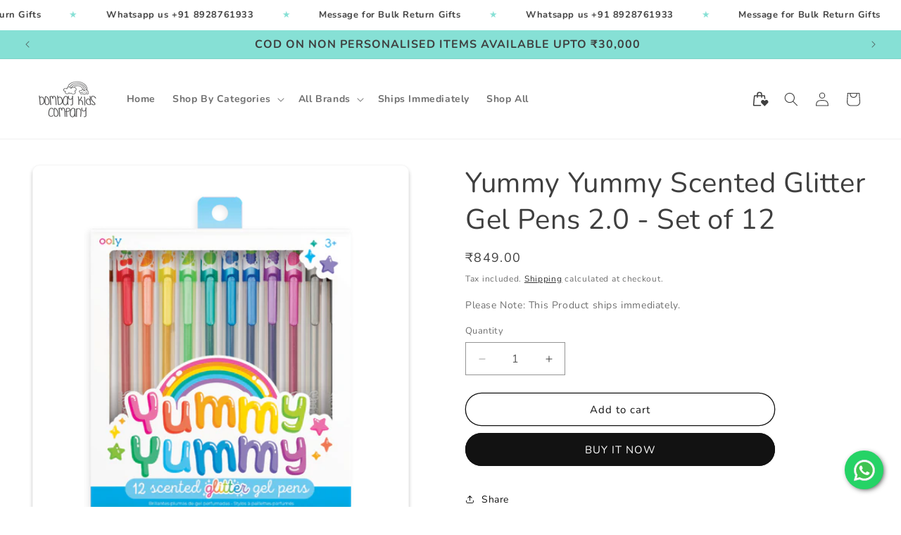

--- FILE ---
content_type: text/html; charset=utf-8
request_url: https://www.bombaykidscompany.com/products/yummy-yummy-scented-colored-glitter-gel-pens-2-0-set-of-12
body_size: 62599
content:
<!doctype html>
<html class="no-js" lang="en">
  <head>
<script src='https://d24sh1msnqkirc.cloudfront.net/shopflo.bundle.js' async></script>

    <script type="text/javascript">
      (function(c,l,a,r,i,t,y){
          c[a]=c[a]||function(){(c[a].q=c[a].q||[]).push(arguments)};
          t=l.createElement(r);t.async=1;t.src="https://www.clarity.ms/tag/"+i;
          y=l.getElementsByTagName(r)[0];y.parentNode.insertBefore(t,y);
      })(window, document, "clarity", "script", "nfuypj69ha");
    </script>
    <meta charset="utf-8">
    <meta http-equiv="X-UA-Compatible" content="IE=edge">
    <meta name="viewport" content="width=device-width,initial-scale=1">
    <meta name="theme-color" content="">
    <link rel="canonical" href="https://www.bombaykidscompany.com/products/yummy-yummy-scented-colored-glitter-gel-pens-2-0-set-of-12"><link rel="icon" type="image/png" href="//www.bombaykidscompany.com/cdn/shop/files/bkc-rainbow-logo_6f32df81-213c-4ba4-afc6-c2b04a33666f.png?crop=center&height=32&v=1684732745&width=32"><link rel="preconnect" href="https://fonts.shopifycdn.com" crossorigin><title>
      Yummy Yummy Scented Glitter Gel Pens 2.0 - Set of 12
 &ndash; Bombay Kids Company</title>

    
      <meta name="description" content="Make your classroom notes fun with Yummy Yummy Scented Glitter Gel Pens. Bring life to your children’s chore chart, or your own. These scented gel pens are perfect for almost any use. Use these fun, smelly gel pens to create bright and colourful art or write unique cards to your favourite people. Set of 12 Yummy Yummy ">
    

    

<meta property="og:site_name" content="Bombay Kids Company">
<meta property="og:url" content="https://www.bombaykidscompany.com/products/yummy-yummy-scented-colored-glitter-gel-pens-2-0-set-of-12">
<meta property="og:title" content="Yummy Yummy Scented Glitter Gel Pens 2.0 - Set of 12">
<meta property="og:type" content="product">
<meta property="og:description" content="Make your classroom notes fun with Yummy Yummy Scented Glitter Gel Pens. Bring life to your children’s chore chart, or your own. These scented gel pens are perfect for almost any use. Use these fun, smelly gel pens to create bright and colourful art or write unique cards to your favourite people. Set of 12 Yummy Yummy "><meta property="og:image" content="http://www.bombaykidscompany.com/cdn/shop/products/132-105-Yummy-Yummy-Scented-Glitter-Gel-Pens-C1_800x800_60284d55-02be-4773-aa4f-2535c87e375e.png?v=1638691707">
  <meta property="og:image:secure_url" content="https://www.bombaykidscompany.com/cdn/shop/products/132-105-Yummy-Yummy-Scented-Glitter-Gel-Pens-C1_800x800_60284d55-02be-4773-aa4f-2535c87e375e.png?v=1638691707">
  <meta property="og:image:width" content="800">
  <meta property="og:image:height" content="800"><meta property="og:price:amount" content="849.00">
  <meta property="og:price:currency" content="INR"><meta name="twitter:card" content="summary_large_image">
<meta name="twitter:title" content="Yummy Yummy Scented Glitter Gel Pens 2.0 - Set of 12">
<meta name="twitter:description" content="Make your classroom notes fun with Yummy Yummy Scented Glitter Gel Pens. Bring life to your children’s chore chart, or your own. These scented gel pens are perfect for almost any use. Use these fun, smelly gel pens to create bright and colourful art or write unique cards to your favourite people. Set of 12 Yummy Yummy ">


    <script src="//www.bombaykidscompany.com/cdn/shop/t/29/assets/constants.js?v=58251544750838685771744635208" defer="defer"></script>
    <script src='https://bridge.shopflo.com/js/shopflo.bundle.js' async></script>
    <script src="//www.bombaykidscompany.com/cdn/shop/t/29/assets/pubsub.js?v=158357773527763999511744635208" defer="defer"></script>
    <script src="//www.bombaykidscompany.com/cdn/shop/t/29/assets/global.js?v=37284204640041572741744635208" defer="defer"></script><script src="//www.bombaykidscompany.com/cdn/shop/t/29/assets/animations.js?v=88693664871331136111744635208" defer="defer"></script><script>window.performance && window.performance.mark && window.performance.mark('shopify.content_for_header.start');</script><meta name="google-site-verification" content="AaB5KLLzYb1tMhUA6c2Je7xjVQbuZPhkC99RQFjqLX0">
<meta name="facebook-domain-verification" content="3ia5ykxoczi2ky09ag80fdj822y049">
<meta name="facebook-domain-verification" content="fhhm5720j0jg3u6k5rdraw2lf186ls">
<meta name="facebook-domain-verification" content="3bq3m3l3ab57txo8faehzkt0rzqeo0">
<meta id="shopify-digital-wallet" name="shopify-digital-wallet" content="/28001599560/digital_wallets/dialog">
<meta id="in-context-paypal-metadata" data-shop-id="28001599560" data-venmo-supported="false" data-environment="production" data-locale="en_US" data-paypal-v4="true" data-currency="INR">
<link rel="alternate" type="application/json+oembed" href="https://www.bombaykidscompany.com/products/yummy-yummy-scented-colored-glitter-gel-pens-2-0-set-of-12.oembed">
<script async="async" src="/checkouts/internal/preloads.js?locale=en-IN"></script>
<script id="shopify-features" type="application/json">{"accessToken":"82b2eb0b321e07ef8a8b3a21c18f45d1","betas":["rich-media-storefront-analytics"],"domain":"www.bombaykidscompany.com","predictiveSearch":true,"shopId":28001599560,"locale":"en"}</script>
<script>var Shopify = Shopify || {};
Shopify.shop = "bombay-kids-co.myshopify.com";
Shopify.locale = "en";
Shopify.currency = {"active":"INR","rate":"1.0"};
Shopify.country = "IN";
Shopify.theme = {"name":"Shopflo X Dawn","id":126237016136,"schema_name":"Dawn","schema_version":"13.0.0","theme_store_id":887,"role":"main"};
Shopify.theme.handle = "null";
Shopify.theme.style = {"id":null,"handle":null};
Shopify.cdnHost = "www.bombaykidscompany.com/cdn";
Shopify.routes = Shopify.routes || {};
Shopify.routes.root = "/";</script>
<script type="module">!function(o){(o.Shopify=o.Shopify||{}).modules=!0}(window);</script>
<script>!function(o){function n(){var o=[];function n(){o.push(Array.prototype.slice.apply(arguments))}return n.q=o,n}var t=o.Shopify=o.Shopify||{};t.loadFeatures=n(),t.autoloadFeatures=n()}(window);</script>
<script id="shop-js-analytics" type="application/json">{"pageType":"product"}</script>
<script defer="defer" async type="module" src="//www.bombaykidscompany.com/cdn/shopifycloud/shop-js/modules/v2/client.init-shop-cart-sync_WVOgQShq.en.esm.js"></script>
<script defer="defer" async type="module" src="//www.bombaykidscompany.com/cdn/shopifycloud/shop-js/modules/v2/chunk.common_C_13GLB1.esm.js"></script>
<script defer="defer" async type="module" src="//www.bombaykidscompany.com/cdn/shopifycloud/shop-js/modules/v2/chunk.modal_CLfMGd0m.esm.js"></script>
<script type="module">
  await import("//www.bombaykidscompany.com/cdn/shopifycloud/shop-js/modules/v2/client.init-shop-cart-sync_WVOgQShq.en.esm.js");
await import("//www.bombaykidscompany.com/cdn/shopifycloud/shop-js/modules/v2/chunk.common_C_13GLB1.esm.js");
await import("//www.bombaykidscompany.com/cdn/shopifycloud/shop-js/modules/v2/chunk.modal_CLfMGd0m.esm.js");

  window.Shopify.SignInWithShop?.initShopCartSync?.({"fedCMEnabled":true,"windoidEnabled":true});

</script>
<script>(function() {
  var isLoaded = false;
  function asyncLoad() {
    if (isLoaded) return;
    isLoaded = true;
    var urls = ["https:\/\/cdn.nfcube.com\/instafeed-d076d8e8ce7365cc7efe3922c6fd0d8a.js?shop=bombay-kids-co.myshopify.com","https:\/\/app.adoric-om.com\/adoric.js?key=5d07d4c6a098022ff3c1c348538c2488\u0026shop=bombay-kids-co.myshopify.com","https:\/\/widgets.automizely.com\/loyalty\/v1\/main.js?connection_id=cbd63604dd4544d6b6da3f053b6b84bd\u0026mapped_org_id=10a001956d882d0aa21da9e2c7bf6cba_v1\u0026shop=bombay-kids-co.myshopify.com","https:\/\/cdn.logbase.io\/lb-upsell-wrapper.js?shop=bombay-kids-co.myshopify.com"];
    for (var i = 0; i < urls.length; i++) {
      var s = document.createElement('script');
      s.type = 'text/javascript';
      s.async = true;
      s.src = urls[i];
      var x = document.getElementsByTagName('script')[0];
      x.parentNode.insertBefore(s, x);
    }
  };
  if(window.attachEvent) {
    window.attachEvent('onload', asyncLoad);
  } else {
    window.addEventListener('load', asyncLoad, false);
  }
})();</script>
<script id="__st">var __st={"a":28001599560,"offset":19800,"reqid":"bab54558-7c47-414d-8908-89f443a07d8b-1769654737","pageurl":"www.bombaykidscompany.com\/products\/yummy-yummy-scented-colored-glitter-gel-pens-2-0-set-of-12","u":"b1b5d5263ff3","p":"product","rtyp":"product","rid":6600215134280};</script>
<script>window.ShopifyPaypalV4VisibilityTracking = true;</script>
<script id="captcha-bootstrap">!function(){'use strict';const t='contact',e='account',n='new_comment',o=[[t,t],['blogs',n],['comments',n],[t,'customer']],c=[[e,'customer_login'],[e,'guest_login'],[e,'recover_customer_password'],[e,'create_customer']],r=t=>t.map((([t,e])=>`form[action*='/${t}']:not([data-nocaptcha='true']) input[name='form_type'][value='${e}']`)).join(','),a=t=>()=>t?[...document.querySelectorAll(t)].map((t=>t.form)):[];function s(){const t=[...o],e=r(t);return a(e)}const i='password',u='form_key',d=['recaptcha-v3-token','g-recaptcha-response','h-captcha-response',i],f=()=>{try{return window.sessionStorage}catch{return}},m='__shopify_v',_=t=>t.elements[u];function p(t,e,n=!1){try{const o=window.sessionStorage,c=JSON.parse(o.getItem(e)),{data:r}=function(t){const{data:e,action:n}=t;return t[m]||n?{data:e,action:n}:{data:t,action:n}}(c);for(const[e,n]of Object.entries(r))t.elements[e]&&(t.elements[e].value=n);n&&o.removeItem(e)}catch(o){console.error('form repopulation failed',{error:o})}}const l='form_type',E='cptcha';function T(t){t.dataset[E]=!0}const w=window,h=w.document,L='Shopify',v='ce_forms',y='captcha';let A=!1;((t,e)=>{const n=(g='f06e6c50-85a8-45c8-87d0-21a2b65856fe',I='https://cdn.shopify.com/shopifycloud/storefront-forms-hcaptcha/ce_storefront_forms_captcha_hcaptcha.v1.5.2.iife.js',D={infoText:'Protected by hCaptcha',privacyText:'Privacy',termsText:'Terms'},(t,e,n)=>{const o=w[L][v],c=o.bindForm;if(c)return c(t,g,e,D).then(n);var r;o.q.push([[t,g,e,D],n]),r=I,A||(h.body.append(Object.assign(h.createElement('script'),{id:'captcha-provider',async:!0,src:r})),A=!0)});var g,I,D;w[L]=w[L]||{},w[L][v]=w[L][v]||{},w[L][v].q=[],w[L][y]=w[L][y]||{},w[L][y].protect=function(t,e){n(t,void 0,e),T(t)},Object.freeze(w[L][y]),function(t,e,n,w,h,L){const[v,y,A,g]=function(t,e,n){const i=e?o:[],u=t?c:[],d=[...i,...u],f=r(d),m=r(i),_=r(d.filter((([t,e])=>n.includes(e))));return[a(f),a(m),a(_),s()]}(w,h,L),I=t=>{const e=t.target;return e instanceof HTMLFormElement?e:e&&e.form},D=t=>v().includes(t);t.addEventListener('submit',(t=>{const e=I(t);if(!e)return;const n=D(e)&&!e.dataset.hcaptchaBound&&!e.dataset.recaptchaBound,o=_(e),c=g().includes(e)&&(!o||!o.value);(n||c)&&t.preventDefault(),c&&!n&&(function(t){try{if(!f())return;!function(t){const e=f();if(!e)return;const n=_(t);if(!n)return;const o=n.value;o&&e.removeItem(o)}(t);const e=Array.from(Array(32),(()=>Math.random().toString(36)[2])).join('');!function(t,e){_(t)||t.append(Object.assign(document.createElement('input'),{type:'hidden',name:u})),t.elements[u].value=e}(t,e),function(t,e){const n=f();if(!n)return;const o=[...t.querySelectorAll(`input[type='${i}']`)].map((({name:t})=>t)),c=[...d,...o],r={};for(const[a,s]of new FormData(t).entries())c.includes(a)||(r[a]=s);n.setItem(e,JSON.stringify({[m]:1,action:t.action,data:r}))}(t,e)}catch(e){console.error('failed to persist form',e)}}(e),e.submit())}));const S=(t,e)=>{t&&!t.dataset[E]&&(n(t,e.some((e=>e===t))),T(t))};for(const o of['focusin','change'])t.addEventListener(o,(t=>{const e=I(t);D(e)&&S(e,y())}));const B=e.get('form_key'),M=e.get(l),P=B&&M;t.addEventListener('DOMContentLoaded',(()=>{const t=y();if(P)for(const e of t)e.elements[l].value===M&&p(e,B);[...new Set([...A(),...v().filter((t=>'true'===t.dataset.shopifyCaptcha))])].forEach((e=>S(e,t)))}))}(h,new URLSearchParams(w.location.search),n,t,e,['guest_login'])})(!0,!0)}();</script>
<script integrity="sha256-4kQ18oKyAcykRKYeNunJcIwy7WH5gtpwJnB7kiuLZ1E=" data-source-attribution="shopify.loadfeatures" defer="defer" src="//www.bombaykidscompany.com/cdn/shopifycloud/storefront/assets/storefront/load_feature-a0a9edcb.js" crossorigin="anonymous"></script>
<script data-source-attribution="shopify.dynamic_checkout.dynamic.init">var Shopify=Shopify||{};Shopify.PaymentButton=Shopify.PaymentButton||{isStorefrontPortableWallets:!0,init:function(){window.Shopify.PaymentButton.init=function(){};var t=document.createElement("script");t.src="https://www.bombaykidscompany.com/cdn/shopifycloud/portable-wallets/latest/portable-wallets.en.js",t.type="module",document.head.appendChild(t)}};
</script>
<script data-source-attribution="shopify.dynamic_checkout.buyer_consent">
  function portableWalletsHideBuyerConsent(e){var t=document.getElementById("shopify-buyer-consent"),n=document.getElementById("shopify-subscription-policy-button");t&&n&&(t.classList.add("hidden"),t.setAttribute("aria-hidden","true"),n.removeEventListener("click",e))}function portableWalletsShowBuyerConsent(e){var t=document.getElementById("shopify-buyer-consent"),n=document.getElementById("shopify-subscription-policy-button");t&&n&&(t.classList.remove("hidden"),t.removeAttribute("aria-hidden"),n.addEventListener("click",e))}window.Shopify?.PaymentButton&&(window.Shopify.PaymentButton.hideBuyerConsent=portableWalletsHideBuyerConsent,window.Shopify.PaymentButton.showBuyerConsent=portableWalletsShowBuyerConsent);
</script>
<script>
  function portableWalletsCleanup(e){e&&e.src&&console.error("Failed to load portable wallets script "+e.src);var t=document.querySelectorAll("shopify-accelerated-checkout .shopify-payment-button__skeleton, shopify-accelerated-checkout-cart .wallet-cart-button__skeleton"),e=document.getElementById("shopify-buyer-consent");for(let e=0;e<t.length;e++)t[e].remove();e&&e.remove()}function portableWalletsNotLoadedAsModule(e){e instanceof ErrorEvent&&"string"==typeof e.message&&e.message.includes("import.meta")&&"string"==typeof e.filename&&e.filename.includes("portable-wallets")&&(window.removeEventListener("error",portableWalletsNotLoadedAsModule),window.Shopify.PaymentButton.failedToLoad=e,"loading"===document.readyState?document.addEventListener("DOMContentLoaded",window.Shopify.PaymentButton.init):window.Shopify.PaymentButton.init())}window.addEventListener("error",portableWalletsNotLoadedAsModule);
</script>

<script type="module" src="https://www.bombaykidscompany.com/cdn/shopifycloud/portable-wallets/latest/portable-wallets.en.js" onError="portableWalletsCleanup(this)" crossorigin="anonymous"></script>
<script nomodule>
  document.addEventListener("DOMContentLoaded", portableWalletsCleanup);
</script>

<link id="shopify-accelerated-checkout-styles" rel="stylesheet" media="screen" href="https://www.bombaykidscompany.com/cdn/shopifycloud/portable-wallets/latest/accelerated-checkout-backwards-compat.css" crossorigin="anonymous">
<style id="shopify-accelerated-checkout-cart">
        #shopify-buyer-consent {
  margin-top: 1em;
  display: inline-block;
  width: 100%;
}

#shopify-buyer-consent.hidden {
  display: none;
}

#shopify-subscription-policy-button {
  background: none;
  border: none;
  padding: 0;
  text-decoration: underline;
  font-size: inherit;
  cursor: pointer;
}

#shopify-subscription-policy-button::before {
  box-shadow: none;
}

      </style>
<script id="sections-script" data-sections="header" defer="defer" src="//www.bombaykidscompany.com/cdn/shop/t/29/compiled_assets/scripts.js?v=12185"></script>
<script>window.performance && window.performance.mark && window.performance.mark('shopify.content_for_header.end');</script>


    <style data-shopify>
      @font-face {
  font-family: Nunito;
  font-weight: 400;
  font-style: normal;
  font-display: swap;
  src: url("//www.bombaykidscompany.com/cdn/fonts/nunito/nunito_n4.fc49103dc396b42cae9460289072d384b6c6eb63.woff2") format("woff2"),
       url("//www.bombaykidscompany.com/cdn/fonts/nunito/nunito_n4.5d26d13beeac3116db2479e64986cdeea4c8fbdd.woff") format("woff");
}

      @font-face {
  font-family: Nunito;
  font-weight: 700;
  font-style: normal;
  font-display: swap;
  src: url("//www.bombaykidscompany.com/cdn/fonts/nunito/nunito_n7.37cf9b8cf43b3322f7e6e13ad2aad62ab5dc9109.woff2") format("woff2"),
       url("//www.bombaykidscompany.com/cdn/fonts/nunito/nunito_n7.45cfcfadc6630011252d54d5f5a2c7c98f60d5de.woff") format("woff");
}

      @font-face {
  font-family: Nunito;
  font-weight: 400;
  font-style: italic;
  font-display: swap;
  src: url("//www.bombaykidscompany.com/cdn/fonts/nunito/nunito_i4.fd53bf99043ab6c570187ed42d1b49192135de96.woff2") format("woff2"),
       url("//www.bombaykidscompany.com/cdn/fonts/nunito/nunito_i4.cb3876a003a73aaae5363bb3e3e99d45ec598cc6.woff") format("woff");
}

      @font-face {
  font-family: Nunito;
  font-weight: 700;
  font-style: italic;
  font-display: swap;
  src: url("//www.bombaykidscompany.com/cdn/fonts/nunito/nunito_i7.3f8ba2027bc9ceb1b1764ecab15bae73f86c4632.woff2") format("woff2"),
       url("//www.bombaykidscompany.com/cdn/fonts/nunito/nunito_i7.82bfb5f86ec77ada3c9f660da22064c2e46e1469.woff") format("woff");
}

      @font-face {
  font-family: Nunito;
  font-weight: 400;
  font-style: normal;
  font-display: swap;
  src: url("//www.bombaykidscompany.com/cdn/fonts/nunito/nunito_n4.fc49103dc396b42cae9460289072d384b6c6eb63.woff2") format("woff2"),
       url("//www.bombaykidscompany.com/cdn/fonts/nunito/nunito_n4.5d26d13beeac3116db2479e64986cdeea4c8fbdd.woff") format("woff");
}


      
        :root,
        .color-scheme-1 {
          --color-background: 255,255,255;
        
          --gradient-background: #ffffff;
        

        

        --color-foreground: 63,63,63;
        --color-background-contrast: 191,191,191;
        --color-shadow: 18,18,18;
        --color-button: 18,18,18;
        --color-button-text: 255,255,255;
        --color-secondary-button: 255,255,255;
        --color-secondary-button-text: 18,18,18;
        --color-link: 18,18,18;
        --color-badge-foreground: 63,63,63;
        --color-badge-background: 255,255,255;
        --color-badge-border: 63,63,63;
        --payment-terms-background-color: rgb(255 255 255);
      }
      
        
        .color-scheme-2 {
          --color-background: 134,224,213;
        
          --gradient-background: #86e0d5;
        

        

        --color-foreground: 63,63,63;
        --color-background-contrast: 47,183,167;
        --color-shadow: 18,18,18;
        --color-button: 18,18,18;
        --color-button-text: 243,243,243;
        --color-secondary-button: 134,224,213;
        --color-secondary-button-text: 18,18,18;
        --color-link: 18,18,18;
        --color-badge-foreground: 63,63,63;
        --color-badge-background: 134,224,213;
        --color-badge-border: 63,63,63;
        --payment-terms-background-color: rgb(134 224 213);
      }
      
        
        .color-scheme-3 {
          --color-background: 36,40,51;
        
          --gradient-background: #242833;
        

        

        --color-foreground: 255,255,255;
        --color-background-contrast: 47,52,66;
        --color-shadow: 18,18,18;
        --color-button: 255,255,255;
        --color-button-text: 0,0,0;
        --color-secondary-button: 36,40,51;
        --color-secondary-button-text: 255,255,255;
        --color-link: 255,255,255;
        --color-badge-foreground: 255,255,255;
        --color-badge-background: 36,40,51;
        --color-badge-border: 255,255,255;
        --payment-terms-background-color: rgb(36 40 51);
      }
      
        
        .color-scheme-4 {
          --color-background: 18,18,18;
        
          --gradient-background: #121212;
        

        

        --color-foreground: 255,255,255;
        --color-background-contrast: 146,146,146;
        --color-shadow: 18,18,18;
        --color-button: 255,255,255;
        --color-button-text: 18,18,18;
        --color-secondary-button: 18,18,18;
        --color-secondary-button-text: 255,255,255;
        --color-link: 255,255,255;
        --color-badge-foreground: 255,255,255;
        --color-badge-background: 18,18,18;
        --color-badge-border: 255,255,255;
        --payment-terms-background-color: rgb(18 18 18);
      }
      
        
        .color-scheme-5 {
          --color-background: 51,79,180;
        
          --gradient-background: #334fb4;
        

        

        --color-foreground: 255,255,255;
        --color-background-contrast: 23,35,81;
        --color-shadow: 18,18,18;
        --color-button: 255,255,255;
        --color-button-text: 51,79,180;
        --color-secondary-button: 51,79,180;
        --color-secondary-button-text: 255,255,255;
        --color-link: 255,255,255;
        --color-badge-foreground: 255,255,255;
        --color-badge-background: 51,79,180;
        --color-badge-border: 255,255,255;
        --payment-terms-background-color: rgb(51 79 180);
      }
      
        
        .color-scheme-f29f7924-6975-4e6d-ac6c-6ed8621aafd9 {
          --color-background: 255,255,255;
        
          --gradient-background: #ffffff;
        

        

        --color-foreground: 63,63,63;
        --color-background-contrast: 191,191,191;
        --color-shadow: 18,18,18;
        --color-button: 134,224,213;
        --color-button-text: 63,63,63;
        --color-secondary-button: 255,255,255;
        --color-secondary-button-text: 18,18,18;
        --color-link: 18,18,18;
        --color-badge-foreground: 63,63,63;
        --color-badge-background: 255,255,255;
        --color-badge-border: 63,63,63;
        --payment-terms-background-color: rgb(255 255 255);
      }
      

      body, .color-scheme-1, .color-scheme-2, .color-scheme-3, .color-scheme-4, .color-scheme-5, .color-scheme-f29f7924-6975-4e6d-ac6c-6ed8621aafd9 {
        color: rgba(var(--color-foreground), 0.75);
        background-color: rgb(var(--color-background));
      }

      :root {
        --font-body-family: Nunito, sans-serif;
        --font-body-style: normal;
        --font-body-weight: 400;
        --font-body-weight-bold: 700;

        --font-heading-family: Nunito, sans-serif;
        --font-heading-style: normal;
        --font-heading-weight: 400;

        --font-body-scale: 1.0;
        --font-heading-scale: 1.0;

        --media-padding: px;
        --media-border-opacity: 0.05;
        --media-border-width: 1px;
        --media-radius: 10px;
        --media-shadow-opacity: 0.25;
        --media-shadow-horizontal-offset: 0px;
        --media-shadow-vertical-offset: 4px;
        --media-shadow-blur-radius: 5px;
        --media-shadow-visible: 1;

        --page-width: 160rem;
        --page-width-margin: 0rem;

        --product-card-image-padding: 0.0rem;
        --product-card-corner-radius: 0.0rem;
        --product-card-text-alignment: left;
        --product-card-border-width: 0.0rem;
        --product-card-border-opacity: 0.1;
        --product-card-shadow-opacity: 0.0;
        --product-card-shadow-visible: 0;
        --product-card-shadow-horizontal-offset: 0.0rem;
        --product-card-shadow-vertical-offset: 0.4rem;
        --product-card-shadow-blur-radius: 0.5rem;

        --collection-card-image-padding: 0.0rem;
        --collection-card-corner-radius: 0.0rem;
        --collection-card-text-alignment: center;
        --collection-card-border-width: 0.0rem;
        --collection-card-border-opacity: 0.1;
        --collection-card-shadow-opacity: 0.0;
        --collection-card-shadow-visible: 0;
        --collection-card-shadow-horizontal-offset: 0.0rem;
        --collection-card-shadow-vertical-offset: 0.4rem;
        --collection-card-shadow-blur-radius: 0.5rem;

        --blog-card-image-padding: 0.0rem;
        --blog-card-corner-radius: 0.0rem;
        --blog-card-text-alignment: left;
        --blog-card-border-width: 0.0rem;
        --blog-card-border-opacity: 0.1;
        --blog-card-shadow-opacity: 0.0;
        --blog-card-shadow-visible: 0;
        --blog-card-shadow-horizontal-offset: 0.0rem;
        --blog-card-shadow-vertical-offset: 0.4rem;
        --blog-card-shadow-blur-radius: 0.5rem;

        --badge-corner-radius: 4.0rem;

        --popup-border-width: 1px;
        --popup-border-opacity: 0.1;
        --popup-corner-radius: 0px;
        --popup-shadow-opacity: 0.05;
        --popup-shadow-horizontal-offset: 0px;
        --popup-shadow-vertical-offset: 4px;
        --popup-shadow-blur-radius: 5px;

        --drawer-border-width: 1px;
        --drawer-border-opacity: 0.1;
        --drawer-shadow-opacity: 0.0;
        --drawer-shadow-horizontal-offset: 0px;
        --drawer-shadow-vertical-offset: 4px;
        --drawer-shadow-blur-radius: 5px;

        --spacing-sections-desktop: 0px;
        --spacing-sections-mobile: 0px;

        --grid-desktop-vertical-spacing: 8px;
        --grid-desktop-horizontal-spacing: 8px;
        --grid-mobile-vertical-spacing: 4px;
        --grid-mobile-horizontal-spacing: 4px;

        --text-boxes-border-opacity: 0.1;
        --text-boxes-border-width: 0px;
        --text-boxes-radius: 0px;
        --text-boxes-shadow-opacity: 0.0;
        --text-boxes-shadow-visible: 0;
        --text-boxes-shadow-horizontal-offset: 0px;
        --text-boxes-shadow-vertical-offset: 4px;
        --text-boxes-shadow-blur-radius: 5px;

        --buttons-radius: 22px;
        --buttons-radius-outset: 23px;
        --buttons-border-width: 1px;
        --buttons-border-opacity: 1.0;
        --buttons-shadow-opacity: 0.0;
        --buttons-shadow-visible: 0;
        --buttons-shadow-horizontal-offset: 0px;
        --buttons-shadow-vertical-offset: 4px;
        --buttons-shadow-blur-radius: 5px;
        --buttons-border-offset: 0.3px;

        --inputs-radius: 0px;
        --inputs-border-width: 1px;
        --inputs-border-opacity: 0.55;
        --inputs-shadow-opacity: 0.0;
        --inputs-shadow-horizontal-offset: 0px;
        --inputs-margin-offset: 0px;
        --inputs-shadow-vertical-offset: 4px;
        --inputs-shadow-blur-radius: 5px;
        --inputs-radius-outset: 0px;

        --variant-pills-radius: 40px;
        --variant-pills-border-width: 1px;
        --variant-pills-border-opacity: 0.55;
        --variant-pills-shadow-opacity: 0.0;
        --variant-pills-shadow-horizontal-offset: 0px;
        --variant-pills-shadow-vertical-offset: 4px;
        --variant-pills-shadow-blur-radius: 5px;
      }

      *,
      *::before,
      *::after {
        box-sizing: inherit;
      }

      html {
        box-sizing: border-box;
        font-size: calc(var(--font-body-scale) * 62.5%);
        height: 100%;
      }

      body {
        display: grid;
        grid-template-rows: auto auto 1fr auto;
        grid-template-columns: 100%;
        min-height: 100%;
        margin: 0;
        font-size: 1.5rem;
        letter-spacing: 0.06rem;
        line-height: calc(1 + 0.8 / var(--font-body-scale));
        font-family: var(--font-body-family);
        font-style: var(--font-body-style);
        font-weight: var(--font-body-weight);
      }

      @media screen and (min-width: 750px) {
        body {
          font-size: 1.6rem;
        }
      }
    </style>

    <link href="//www.bombaykidscompany.com/cdn/shop/t/29/assets/base.css?v=86712666426636932041744635208" rel="stylesheet" type="text/css" media="all" />
<link rel="preload" as="font" href="//www.bombaykidscompany.com/cdn/fonts/nunito/nunito_n4.fc49103dc396b42cae9460289072d384b6c6eb63.woff2" type="font/woff2" crossorigin><link rel="preload" as="font" href="//www.bombaykidscompany.com/cdn/fonts/nunito/nunito_n4.fc49103dc396b42cae9460289072d384b6c6eb63.woff2" type="font/woff2" crossorigin><link
        rel="stylesheet"
        href="//www.bombaykidscompany.com/cdn/shop/t/29/assets/component-predictive-search.css?v=118923337488134913561744635208"
        media="print"
        onload="this.media='all'"
      ><script>
      document.documentElement.className = document.documentElement.className.replace('no-js', 'js');
      if (Shopify.designMode) {
        document.documentElement.classList.add('shopify-design-mode');
      }
    </script>
  







 












  



  

 
 
<script>
urlParam = function(name){
	var results = new RegExp('[\?&]' + name + '=([^&#]*)').exec(window.location.href);
	if (results == null){
	   return null;
	}
	else {
	   return decodeURI(results[1]) || 0;
	}
}
window.af_custom_id = '';
window.af_cd_cart_obj = {"note":null,"attributes":{},"original_total_price":0,"total_price":0,"total_discount":0,"total_weight":0.0,"item_count":0,"items":[],"requires_shipping":false,"currency":"INR","items_subtotal_price":0,"cart_level_discount_applications":[],"checkout_charge_amount":0};
var sessionId = (localStorage.getItem('afkd_sessionId') != null && typeof localStorage.getItem('afkd_sessionId') != 'undefined' && localStorage.getItem('afkd_sessionId') != 'undefined') ? localStorage.getItem('afkd_sessionId') : '';
var passkey = (localStorage.getItem('afkd_passkey') != null && typeof localStorage.getItem('afkd_passkey') != 'undefined' && localStorage.getItem('afkd_passkey') != 'undefined') ? localStorage.getItem('afkd_passkey') : '';
if(urlParam('PHPSESSID') != null) {
	sessionId = "&PHPSESSID="+urlParam("PHPSESSID");
	localStorage.setItem('afkd_sessionId',sessionId);
} 
if(urlParam('passkey') != null) {
	passkey = "&passkey="+urlParam("passkey");
	localStorage.setItem('afkd_passkey',passkey);
}
</script>
<script>
var _kd_productId = [6600215134280];
var _kd_prodPrice = '84900';
var _kd_cartJson  = {"note":null,"attributes":{},"original_total_price":0,"total_price":0,"total_discount":0,"total_weight":0.0,"item_count":0,"items":[],"requires_shipping":false,"currency":"INR","items_subtotal_price":0,"cart_level_discount_applications":[],"checkout_charge_amount":0};
var _kd_collectionUpsell = [{"id":262510936136,"handle":"0-999","title":"0-999","updated_at":"2026-01-28T17:43:36+05:30","body_html":"Test Description","published_at":"2021-07-06T17:46:42+05:30","sort_order":"best-selling","template_suffix":"","disjunctive":false,"rules":[{"column":"variant_price","relation":"less_than","condition":"1000"}],"published_scope":"global"},{"id":271367929928,"handle":"5-to-7-years","title":"5 to 7 Years","updated_at":"2026-01-28T17:43:36+05:30","body_html":"","published_at":"2024-02-27T23:04:03+05:30","sort_order":"best-selling","template_suffix":"","disjunctive":false,"rules":[{"column":"product_metafield_definition","relation":"equals","condition":"5 - 7 Years"}],"published_scope":"global"},{"id":271367962696,"handle":"7-years-up","title":"7 Years \u0026 Up","updated_at":"2026-01-28T17:43:36+05:30","body_html":"","published_at":"2024-02-27T23:04:27+05:30","sort_order":"best-selling","template_suffix":"","disjunctive":false,"rules":[{"column":"product_metafield_definition","relation":"equals","condition":"7 Years \u0026 Up"}],"published_scope":"global"},{"id":210814861384,"handle":"all","title":"All","updated_at":"2026-01-28T17:43:36+05:30","body_html":"","published_at":"2021-01-15T12:25:33+05:30","sort_order":"created-desc","template_suffix":"","disjunctive":false,"rules":[{"column":"variant_inventory","relation":"greater_than","condition":"-10000"}],"published_scope":"global","image":{"created_at":"2024-06-10T15:37:33+05:30","alt":null,"width":900,"height":900,"src":"\/\/www.bombaykidscompany.com\/cdn\/shop\/collections\/the_swim_shop_3.png?v=1718014054"}},{"id":272484532296,"handle":"all-products-wo-sale","title":"All Products","updated_at":"2026-01-28T17:43:36+05:30","body_html":"","published_at":"2024-06-11T11:56:07+05:30","sort_order":"best-selling","template_suffix":"","disjunctive":true,"rules":[{"column":"is_price_reduced","relation":"is_not_set","condition":""},{"column":"variant_compare_at_price","relation":"equals","condition":"0"}],"published_scope":"global","image":{"created_at":"2024-08-19T08:05:49+05:30","alt":null,"width":900,"height":900,"src":"\/\/www.bombaykidscompany.com\/cdn\/shop\/collections\/the_swim_shop_5.png?v=1724034950"}},{"id":162437300296,"handle":"back-to-school","updated_at":"2026-01-28T17:43:36+05:30","published_at":"2020-04-27T13:11:12+05:30","sort_order":"created-desc","template_suffix":"","published_scope":"global","title":"Back To School","body_html":"","image":{"created_at":"2020-05-26T16:42:42+05:30","alt":null,"width":960,"height":960,"src":"\/\/www.bombaykidscompany.com\/cdn\/shop\/collections\/LLP2018_020.jpg?v=1591792240"}},{"id":271313371208,"handle":"below-1000","title":"Below ₹1000","updated_at":"2026-01-28T17:43:36+05:30","body_html":"Products under ₹1000.","published_at":"2024-02-21T22:35:16+05:30","sort_order":"price-desc","template_suffix":"","disjunctive":false,"rules":[{"column":"variant_price","relation":"less_than","condition":"1001"}],"published_scope":"global","image":{"created_at":"2024-02-21T22:35:15+05:30","alt":null,"width":400,"height":400,"src":"\/\/www.bombaykidscompany.com\/cdn\/shop\/collections\/7_2.png?v=1708535115"}},{"id":271313403976,"handle":"below-2000","title":"Below ₹2000","updated_at":"2026-01-28T17:43:36+05:30","body_html":"Products under ₹2000.","published_at":"2024-02-21T22:35:55+05:30","sort_order":"price-desc","template_suffix":"","disjunctive":false,"rules":[{"column":"variant_price","relation":"less_than","condition":"2001"}],"published_scope":"global","image":{"created_at":"2024-02-21T22:35:52+05:30","alt":null,"width":400,"height":400,"src":"\/\/www.bombaykidscompany.com\/cdn\/shop\/collections\/8_3.png?v=1708535153"}},{"id":271313436744,"handle":"below-3000","title":"Below ₹3000","updated_at":"2026-01-28T17:43:36+05:30","body_html":"Products under ₹3000.","published_at":"2024-02-21T22:36:23+05:30","sort_order":"price-desc","template_suffix":"","disjunctive":false,"rules":[{"column":"variant_price","relation":"less_than","condition":"3001"}],"published_scope":"global","image":{"created_at":"2024-02-21T22:36:22+05:30","alt":null,"width":400,"height":400,"src":"\/\/www.bombaykidscompany.com\/cdn\/shop\/collections\/9_1.png?v=1708535183"}},{"id":271313469512,"handle":"below-5000","title":"Below ₹5000","updated_at":"2026-01-28T17:43:36+05:30","body_html":"Products under ₹5000.","published_at":"2024-02-21T22:36:56+05:30","sort_order":"price-desc","template_suffix":"","disjunctive":false,"rules":[{"column":"variant_price","relation":"less_than","condition":"5001"}],"published_scope":"global","image":{"created_at":"2024-02-21T22:37:16+05:30","alt":null,"width":400,"height":400,"src":"\/\/www.bombaykidscompany.com\/cdn\/shop\/collections\/10_2.png?v=1708535237"}},{"id":265146138696,"handle":"bkc-brands","updated_at":"2026-01-28T17:43:36+05:30","published_at":"2022-01-25T11:29:03+05:30","sort_order":"best-selling","template_suffix":"","published_scope":"global","title":"BKC Brands","body_html":""},{"id":277063467080,"handle":"birthdaysale25","title":"Black Friday 25","updated_at":"2026-01-28T17:43:36+05:30","body_html":"","published_at":"2025-05-05T12:32:29+05:30","sort_order":"best-selling","template_suffix":"","disjunctive":true,"rules":[{"column":"vendor","relation":"equals","condition":"Malabar Baby"},{"column":"vendor","relation":"equals","condition":"Ooly"},{"column":"vendor","relation":"equals","condition":"Yumbox"},{"column":"vendor","relation":"equals","condition":"Confetty Co"},{"column":"vendor","relation":"equals","condition":"Stikeeze"},{"column":"vendor","relation":"equals","condition":"Montii Co"},{"column":"vendor","relation":"equals","condition":"Little Lunch Box Co."},{"column":"vendor","relation":"equals","condition":"Lunchpunch"},{"column":"vendor","relation":"equals","condition":"Plum"},{"column":"vendor","relation":"equals","condition":"Step 2"},{"column":"vendor","relation":"equals","condition":"INNOV8"},{"column":"vendor","relation":"equals","condition":"STEP2"},{"column":"vendor","relation":"equals","condition":"Step2"},{"column":"title","relation":"contains","condition":"suzy ultman"},{"column":"vendor","relation":"equals","condition":"Trixie"},{"column":"vendor","relation":"equals","condition":"Bombay Greens"},{"column":"vendor","relation":"equals","condition":"Little Surprise Box"},{"column":"vendor","relation":"equals","condition":"omy"},{"column":"vendor","relation":"equals","condition":"Perler"},{"column":"vendor","relation":"equals","condition":"Sass \u0026 Belle"},{"column":"vendor","relation":"equals","condition":"Tulip"},{"column":"vendor","relation":"equals","condition":"Little Surprise Box"},{"column":"vendor","relation":"equals","condition":"Bombay Kids Company x Suzy Ultman"},{"column":"vendor","relation":"equals","condition":"Avenir"},{"column":"vendor","relation":"equals","condition":"Jarmelo"},{"column":"vendor","relation":"equals","condition":"Open Ended"},{"column":"vendor","relation":"equals","condition":"Usborne"},{"column":"vendor","relation":"equals","condition":"Shree Book Centre"},{"column":"vendor","relation":"equals","condition":"Shree Books"},{"column":"vendor","relation":"equals","condition":"Bloomsbury"},{"column":"vendor","relation":"equals","condition":"Bookoli"},{"column":"vendor","relation":"equals","condition":"Miles Kelly"},{"column":"vendor","relation":"equals","condition":"Harper Collins"},{"column":"vendor","relation":"equals","condition":"Hinkler"},{"column":"vendor","relation":"equals","condition":"Kids Stop Press"},{"column":"vendor","relation":"equals","condition":"Lego"}],"published_scope":"global"},{"id":268347605064,"handle":"black-friday-sale","updated_at":"2026-01-28T17:43:36+05:30","published_at":"2022-11-24T15:11:14+05:30","sort_order":"best-selling","template_suffix":"","published_scope":"global","title":"Black Friday Sale","body_html":""},{"id":276297515080,"handle":"holisale","title":"HOLISALE","updated_at":"2026-01-28T17:43:36+05:30","body_html":"","published_at":"2025-03-13T14:33:28+05:30","sort_order":"best-selling","template_suffix":"","disjunctive":true,"rules":[{"column":"vendor","relation":"equals","condition":"Ooly"},{"column":"vendor","relation":"equals","condition":"Stikeeze"},{"column":"vendor","relation":"equals","condition":"Yumbox"},{"column":"vendor","relation":"equals","condition":"Confetty Co"}],"published_scope":"global"},{"id":262946947144,"handle":"markers-pens","updated_at":"2026-01-28T17:43:36+05:30","published_at":"2021-08-05T19:28:10+05:30","sort_order":"best-selling","template_suffix":"","published_scope":"global","title":"Markers \u0026 Pens","body_html":""},{"id":272087711816,"handle":"mothers-day-sale","updated_at":"2026-01-28T17:43:36+05:30","published_at":"2024-05-03T12:27:40+05:30","sort_order":"best-selling","template_suffix":"","published_scope":"global","title":"Mother's Day Sale","body_html":""},{"id":165234540616,"handle":"ooly","updated_at":"2026-01-28T17:43:36+05:30","published_at":"2020-06-09T19:39:00+05:30","sort_order":"manual","template_suffix":"","published_scope":"global","title":"OOLY","body_html":"","image":{"created_at":"2022-08-03T12:53:53+05:30","alt":"","width":1200,"height":1200,"src":"\/\/www.bombaykidscompany.com\/cdn\/shop\/collections\/572DDCA4-F70A-4E55-8C4D-A7B7B2F0C5D6.jpg?v=1717754064"}},{"id":162437333064,"handle":"stationery","updated_at":"2026-01-28T17:43:36+05:30","published_at":"2020-04-27T13:11:12+05:30","sort_order":"best-selling","template_suffix":"","published_scope":"global","title":"Stationery \u0026 Art Supplies","body_html":"","image":{"created_at":"2022-08-22T14:19:18+05:30","alt":null,"width":1066,"height":1600,"src":"\/\/www.bombaykidscompany.com\/cdn\/shop\/collections\/118-215-Sketch-and-Show-Standing-Sketchbook-Cute-Doodle-World-B3_800x800_c724de86-fc79-42bb-b1d0-8a330476ca83.png?v=1727174598"}},{"id":208694378568,"handle":"holiday-gift-guide","updated_at":"2026-01-28T17:43:36+05:30","published_at":"2020-11-18T12:36:40+05:30","sort_order":"alpha-asc","template_suffix":"","published_scope":"global","title":"Stocking Stuffers","body_html":""}];
var _kd_collection = [];
var _kd_inCart = [];

 if(_kd_collectionUpsell){
    _kd_collectionUpsell.forEach(function (item) { 
       _kd_collection.push(item.id);
    });
}

if(_kd_cartJson.items){
  _kd_cartJson.items.forEach(function (item) { 
     _kd_inCart.push(item.product_id);
  });
}

if (window.location.pathname == '/cart') {
  _kd_productId = _kd_inCart;
  _kd_prodPrice = '0';
}

_kd_productId = _kd_productId.toString();
_kd_inCart = _kd_inCart.toString();

 var _kd = {};
_kd.productId = _kd_productId;
_kd.prodPrice = _kd_prodPrice;
_kd.inCart = _kd_inCart;  
_kd.collection = _kd_collection;
_kd.upsell_all = '[{"id":"143","shop_id":"6703","name":"Montii Co Blueberry","product_id":"6765985398856","product_handle":"montii-co-mega-bumper","variants":"39968445202504,39968445235272,39968445268040,39968445300808,39968445333576,39968445366344,39968445399112","description":"","display_for":"2","display_resource":"[{\"variants\": \"39933199253576,39933199286344,39933199319112,39933199351880,39933199384648,39933199417416,39933199450184,39933199482952,39933199515720,39933199548488,39933199581256,39933199614024,39933199646792,39933199679560,40011115724872,40011115757640,40011116642376,40011116675144,40011116707912,40011117527112\", \"product_id\": \"6603589025864\"}, {\"variants\": \"39933202563144,39933202595912,39933202628680,39933202661448,39933202694216,39933202726984,39933202759752,39933202792520,39933202825288,39933202858056,39933202890824,39933202923592,39933202956360,39933202989128,40011119231048,40011119263816,40011119329352,40011119362120,40011119394888,40011119427656\", \"product_id\": \"6603589320776\"}]","triggered_on":"1","check_cart_product":"1","qty_selector":"0","quantity":"0","badge_text":"","badge_txt_color":"#FFFFFF","badge_bg_color":"#ff1aec","available_for":"6603589025864,6603589320776","available_for_variants":"39933199253576,39933199286344,39933199319112,39933199351880,39933199384648,39933199417416,39933199450184,39933199482952,39933199515720,39933199548488,39933199581256,39933199614024,39933199646792,39933199679560,40011115724872,40011115757640,40011116642376,40011116675144,40011116707912,40011117527112,39933202563144,39933202595912,39933202628680,39933202661448,39933202694216,39933202726984,39933202759752,39933202792520,39933202825288,39933202858056,39933202890824,39933202923592,39933202956360,39933202989128,40011119231048,40011119263816,40011119329352,40011119362120,40011119394888,40011119427656","created":"2024-09-14 17:44:17"}]';
_kd.upsell_show = "[]";
_kd.is_upsell = 1;
if(_kd.upsell_show.length < 3 ){
   _kd.is_upsell = 0;
}

window.kd_upsell = _kd;

  var script = document.createElement("script");
  script.defer = true;
  script.type = "text/javascript";
  script.src = "https://cd.anglerfox.com/app/script/load_script.php?v=1769637501&shop=bombay-kids-co.myshopify.com"  +  sessionId + passkey;
  document.head.appendChild(script);

</script>

<script>
  function KDStrikeoutSubtotal(subtotalSelector){
    var subTotalHtml = `₹0.00`.replace('"', '\"');
    var newTotalHtml = `₹-0.10`.replace('"', '\"');
    document.querySelector(subtotalSelector).innerHTML = "<del class='af_del_overwrite'>"+ subTotalHtml + "</del> " + newTotalHtml;
  }
</script><!-- BEGIN app block: shopify://apps/judge-me-reviews/blocks/judgeme_core/61ccd3b1-a9f2-4160-9fe9-4fec8413e5d8 --><!-- Start of Judge.me Core -->






<link rel="dns-prefetch" href="https://cdnwidget.judge.me">
<link rel="dns-prefetch" href="https://cdn.judge.me">
<link rel="dns-prefetch" href="https://cdn1.judge.me">
<link rel="dns-prefetch" href="https://api.judge.me">

<script data-cfasync='false' class='jdgm-settings-script'>window.jdgmSettings={"pagination":5,"disable_web_reviews":false,"badge_no_review_text":"No reviews","badge_n_reviews_text":"{{ n }} review/reviews","hide_badge_preview_if_no_reviews":true,"badge_hide_text":false,"enforce_center_preview_badge":false,"widget_title":"Customer Reviews","widget_open_form_text":"Write a review","widget_close_form_text":"Cancel review","widget_refresh_page_text":"Refresh page","widget_summary_text":"Based on {{ number_of_reviews }} review/reviews","widget_no_review_text":"Be the first to write a review","widget_name_field_text":"Display name","widget_verified_name_field_text":"Verified Name (public)","widget_name_placeholder_text":"Display name","widget_required_field_error_text":"This field is required.","widget_email_field_text":"Email address","widget_verified_email_field_text":"Verified Email (private, can not be edited)","widget_email_placeholder_text":"Your email address","widget_email_field_error_text":"Please enter a valid email address.","widget_rating_field_text":"Rating","widget_review_title_field_text":"Review Title","widget_review_title_placeholder_text":"Give your review a title","widget_review_body_field_text":"Review content","widget_review_body_placeholder_text":"Start writing here...","widget_pictures_field_text":"Picture/Video (optional)","widget_submit_review_text":"Submit Review","widget_submit_verified_review_text":"Submit Verified Review","widget_submit_success_msg_with_auto_publish":"Thank you! Please refresh the page in a few moments to see your review. You can remove or edit your review by logging into \u003ca href='https://judge.me/login' target='_blank' rel='nofollow noopener'\u003eJudge.me\u003c/a\u003e","widget_submit_success_msg_no_auto_publish":"Thank you! Your review will be published as soon as it is approved by the shop admin. You can remove or edit your review by logging into \u003ca href='https://judge.me/login' target='_blank' rel='nofollow noopener'\u003eJudge.me\u003c/a\u003e","widget_show_default_reviews_out_of_total_text":"Showing {{ n_reviews_shown }} out of {{ n_reviews }} reviews.","widget_show_all_link_text":"Show all","widget_show_less_link_text":"Show less","widget_author_said_text":"{{ reviewer_name }} said:","widget_days_text":"{{ n }} days ago","widget_weeks_text":"{{ n }} week/weeks ago","widget_months_text":"{{ n }} month/months ago","widget_years_text":"{{ n }} year/years ago","widget_yesterday_text":"Yesterday","widget_today_text":"Today","widget_replied_text":"\u003e\u003e {{ shop_name }} replied:","widget_read_more_text":"Read more","widget_reviewer_name_as_initial":"","widget_rating_filter_color":"#fbcd0a","widget_rating_filter_see_all_text":"See all reviews","widget_sorting_most_recent_text":"Most Recent","widget_sorting_highest_rating_text":"Highest Rating","widget_sorting_lowest_rating_text":"Lowest Rating","widget_sorting_with_pictures_text":"Only Pictures","widget_sorting_most_helpful_text":"Most Helpful","widget_open_question_form_text":"Ask a question","widget_reviews_subtab_text":"Reviews","widget_questions_subtab_text":"Questions","widget_question_label_text":"Question","widget_answer_label_text":"Answer","widget_question_placeholder_text":"Write your question here","widget_submit_question_text":"Submit Question","widget_question_submit_success_text":"Thank you for your question! We will notify you once it gets answered.","verified_badge_text":"Verified","verified_badge_bg_color":"","verified_badge_text_color":"","verified_badge_placement":"left-of-reviewer-name","widget_review_max_height":"","widget_hide_border":false,"widget_social_share":false,"widget_thumb":false,"widget_review_location_show":false,"widget_location_format":"","all_reviews_include_out_of_store_products":true,"all_reviews_out_of_store_text":"(out of store)","all_reviews_pagination":100,"all_reviews_product_name_prefix_text":"about","enable_review_pictures":true,"enable_question_anwser":false,"widget_theme":"default","review_date_format":"mm/dd/yyyy","default_sort_method":"most-recent","widget_product_reviews_subtab_text":"Product Reviews","widget_shop_reviews_subtab_text":"Shop Reviews","widget_other_products_reviews_text":"Reviews for other products","widget_store_reviews_subtab_text":"Store reviews","widget_no_store_reviews_text":"This store hasn't received any reviews yet","widget_web_restriction_product_reviews_text":"This product hasn't received any reviews yet","widget_no_items_text":"No items found","widget_show_more_text":"Show more","widget_write_a_store_review_text":"Write a Store Review","widget_other_languages_heading":"Reviews in Other Languages","widget_translate_review_text":"Translate review to {{ language }}","widget_translating_review_text":"Translating...","widget_show_original_translation_text":"Show original ({{ language }})","widget_translate_review_failed_text":"Review couldn't be translated.","widget_translate_review_retry_text":"Retry","widget_translate_review_try_again_later_text":"Try again later","show_product_url_for_grouped_product":false,"widget_sorting_pictures_first_text":"Pictures First","show_pictures_on_all_rev_page_mobile":false,"show_pictures_on_all_rev_page_desktop":false,"floating_tab_hide_mobile_install_preference":false,"floating_tab_button_name":"★ Reviews","floating_tab_title":"Let customers speak for us","floating_tab_button_color":"","floating_tab_button_background_color":"","floating_tab_url":"","floating_tab_url_enabled":false,"floating_tab_tab_style":"text","all_reviews_text_badge_text":"Customers rate us {{ shop.metafields.judgeme.all_reviews_rating | round: 1 }}/5 based on {{ shop.metafields.judgeme.all_reviews_count }} reviews.","all_reviews_text_badge_text_branded_style":"{{ shop.metafields.judgeme.all_reviews_rating | round: 1 }} out of 5 stars based on {{ shop.metafields.judgeme.all_reviews_count }} reviews","is_all_reviews_text_badge_a_link":false,"show_stars_for_all_reviews_text_badge":false,"all_reviews_text_badge_url":"","all_reviews_text_style":"branded","all_reviews_text_color_style":"judgeme_brand_color","all_reviews_text_color":"#108474","all_reviews_text_show_jm_brand":true,"featured_carousel_show_header":true,"featured_carousel_title":"Client Reviews","testimonials_carousel_title":"Customers are saying","videos_carousel_title":"Real customer stories","cards_carousel_title":"Customers are saying","featured_carousel_count_text":"from {{ n }} reviews","featured_carousel_add_link_to_all_reviews_page":false,"featured_carousel_url":"","featured_carousel_show_images":false,"featured_carousel_autoslide_interval":5,"featured_carousel_arrows_on_the_sides":true,"featured_carousel_height":250,"featured_carousel_width":80,"featured_carousel_image_size":0,"featured_carousel_image_height":250,"featured_carousel_arrow_color":"#eeeeee","verified_count_badge_style":"branded","verified_count_badge_orientation":"horizontal","verified_count_badge_color_style":"judgeme_brand_color","verified_count_badge_color":"#108474","is_verified_count_badge_a_link":false,"verified_count_badge_url":"","verified_count_badge_show_jm_brand":true,"widget_rating_preset_default":5,"widget_first_sub_tab":"product-reviews","widget_show_histogram":true,"widget_histogram_use_custom_color":false,"widget_pagination_use_custom_color":false,"widget_star_use_custom_color":false,"widget_verified_badge_use_custom_color":false,"widget_write_review_use_custom_color":false,"picture_reminder_submit_button":"Upload Pictures","enable_review_videos":false,"mute_video_by_default":false,"widget_sorting_videos_first_text":"Videos First","widget_review_pending_text":"Pending","featured_carousel_items_for_large_screen":3,"social_share_options_order":"Facebook,Twitter","remove_microdata_snippet":true,"disable_json_ld":false,"enable_json_ld_products":false,"preview_badge_show_question_text":false,"preview_badge_no_question_text":"No questions","preview_badge_n_question_text":"{{ number_of_questions }} question/questions","qa_badge_show_icon":false,"qa_badge_position":"same-row","remove_judgeme_branding":false,"widget_add_search_bar":false,"widget_search_bar_placeholder":"Search","widget_sorting_verified_only_text":"Verified only","featured_carousel_theme":"default","featured_carousel_show_rating":true,"featured_carousel_show_title":false,"featured_carousel_show_body":true,"featured_carousel_show_date":false,"featured_carousel_show_reviewer":true,"featured_carousel_show_product":true,"featured_carousel_header_background_color":"#108474","featured_carousel_header_text_color":"#ffffff","featured_carousel_name_product_separator":"reviewed","featured_carousel_full_star_background":"#108474","featured_carousel_empty_star_background":"#dadada","featured_carousel_vertical_theme_background":"#f9fafb","featured_carousel_verified_badge_enable":false,"featured_carousel_verified_badge_color":"#108474","featured_carousel_border_style":"round","featured_carousel_review_line_length_limit":3,"featured_carousel_more_reviews_button_text":"Read more reviews","featured_carousel_view_product_button_text":"View product","all_reviews_page_load_reviews_on":"scroll","all_reviews_page_load_more_text":"Load More Reviews","disable_fb_tab_reviews":false,"enable_ajax_cdn_cache":false,"widget_advanced_speed_features":5,"widget_public_name_text":"displayed publicly like","default_reviewer_name":"John Smith","default_reviewer_name_has_non_latin":true,"widget_reviewer_anonymous":"Anonymous","medals_widget_title":"Judge.me Review Medals","medals_widget_background_color":"#f9fafb","medals_widget_position":"footer_all_pages","medals_widget_border_color":"#f9fafb","medals_widget_verified_text_position":"left","medals_widget_use_monochromatic_version":false,"medals_widget_elements_color":"#108474","show_reviewer_avatar":true,"widget_invalid_yt_video_url_error_text":"Not a YouTube video URL","widget_max_length_field_error_text":"Please enter no more than {0} characters.","widget_show_country_flag":false,"widget_show_collected_via_shop_app":true,"widget_verified_by_shop_badge_style":"light","widget_verified_by_shop_text":"Verified by Shop","widget_show_photo_gallery":false,"widget_load_with_code_splitting":true,"widget_ugc_install_preference":false,"widget_ugc_title":"Made by us, Shared by you","widget_ugc_subtitle":"Tag us to see your picture featured in our page","widget_ugc_arrows_color":"#ffffff","widget_ugc_primary_button_text":"Buy Now","widget_ugc_primary_button_background_color":"#108474","widget_ugc_primary_button_text_color":"#ffffff","widget_ugc_primary_button_border_width":"0","widget_ugc_primary_button_border_style":"none","widget_ugc_primary_button_border_color":"#108474","widget_ugc_primary_button_border_radius":"25","widget_ugc_secondary_button_text":"Load More","widget_ugc_secondary_button_background_color":"#ffffff","widget_ugc_secondary_button_text_color":"#108474","widget_ugc_secondary_button_border_width":"2","widget_ugc_secondary_button_border_style":"solid","widget_ugc_secondary_button_border_color":"#108474","widget_ugc_secondary_button_border_radius":"25","widget_ugc_reviews_button_text":"View Reviews","widget_ugc_reviews_button_background_color":"#ffffff","widget_ugc_reviews_button_text_color":"#108474","widget_ugc_reviews_button_border_width":"2","widget_ugc_reviews_button_border_style":"solid","widget_ugc_reviews_button_border_color":"#108474","widget_ugc_reviews_button_border_radius":"25","widget_ugc_reviews_button_link_to":"judgeme-reviews-page","widget_ugc_show_post_date":true,"widget_ugc_max_width":"800","widget_rating_metafield_value_type":true,"widget_primary_color":"#108474","widget_enable_secondary_color":false,"widget_secondary_color":"#edf5f5","widget_summary_average_rating_text":"{{ average_rating }} out of 5","widget_media_grid_title":"Customer photos \u0026 videos","widget_media_grid_see_more_text":"See more","widget_round_style":false,"widget_show_product_medals":true,"widget_verified_by_judgeme_text":"Verified by Judge.me","widget_show_store_medals":true,"widget_verified_by_judgeme_text_in_store_medals":"Verified by Judge.me","widget_media_field_exceed_quantity_message":"Sorry, we can only accept {{ max_media }} for one review.","widget_media_field_exceed_limit_message":"{{ file_name }} is too large, please select a {{ media_type }} less than {{ size_limit }}MB.","widget_review_submitted_text":"Review Submitted!","widget_question_submitted_text":"Question Submitted!","widget_close_form_text_question":"Cancel","widget_write_your_answer_here_text":"Write your answer here","widget_enabled_branded_link":true,"widget_show_collected_by_judgeme":true,"widget_reviewer_name_color":"","widget_write_review_text_color":"","widget_write_review_bg_color":"","widget_collected_by_judgeme_text":"collected by Judge.me","widget_pagination_type":"standard","widget_load_more_text":"Load More","widget_load_more_color":"#108474","widget_full_review_text":"Full Review","widget_read_more_reviews_text":"Read More Reviews","widget_read_questions_text":"Read Questions","widget_questions_and_answers_text":"Questions \u0026 Answers","widget_verified_by_text":"Verified by","widget_verified_text":"Verified","widget_number_of_reviews_text":"{{ number_of_reviews }} reviews","widget_back_button_text":"Back","widget_next_button_text":"Next","widget_custom_forms_filter_button":"Filters","custom_forms_style":"horizontal","widget_show_review_information":false,"how_reviews_are_collected":"How reviews are collected?","widget_show_review_keywords":false,"widget_gdpr_statement":"How we use your data: We'll only contact you about the review you left, and only if necessary. By submitting your review, you agree to Judge.me's \u003ca href='https://judge.me/terms' target='_blank' rel='nofollow noopener'\u003eterms\u003c/a\u003e, \u003ca href='https://judge.me/privacy' target='_blank' rel='nofollow noopener'\u003eprivacy\u003c/a\u003e and \u003ca href='https://judge.me/content-policy' target='_blank' rel='nofollow noopener'\u003econtent\u003c/a\u003e policies.","widget_multilingual_sorting_enabled":false,"widget_translate_review_content_enabled":false,"widget_translate_review_content_method":"manual","popup_widget_review_selection":"automatically_with_pictures","popup_widget_round_border_style":true,"popup_widget_show_title":true,"popup_widget_show_body":true,"popup_widget_show_reviewer":false,"popup_widget_show_product":true,"popup_widget_show_pictures":true,"popup_widget_use_review_picture":true,"popup_widget_show_on_home_page":true,"popup_widget_show_on_product_page":true,"popup_widget_show_on_collection_page":true,"popup_widget_show_on_cart_page":true,"popup_widget_position":"bottom_left","popup_widget_first_review_delay":5,"popup_widget_duration":5,"popup_widget_interval":5,"popup_widget_review_count":5,"popup_widget_hide_on_mobile":true,"review_snippet_widget_round_border_style":true,"review_snippet_widget_card_color":"#FFFFFF","review_snippet_widget_slider_arrows_background_color":"#FFFFFF","review_snippet_widget_slider_arrows_color":"#000000","review_snippet_widget_star_color":"#108474","show_product_variant":false,"all_reviews_product_variant_label_text":"Variant: ","widget_show_verified_branding":false,"widget_ai_summary_title":"Customers say","widget_ai_summary_disclaimer":"AI-powered review summary based on recent customer reviews","widget_show_ai_summary":false,"widget_show_ai_summary_bg":false,"widget_show_review_title_input":true,"redirect_reviewers_invited_via_email":"review_widget","request_store_review_after_product_review":false,"request_review_other_products_in_order":false,"review_form_color_scheme":"default","review_form_corner_style":"square","review_form_star_color":{},"review_form_text_color":"#333333","review_form_background_color":"#ffffff","review_form_field_background_color":"#fafafa","review_form_button_color":{},"review_form_button_text_color":"#ffffff","review_form_modal_overlay_color":"#000000","review_content_screen_title_text":"How would you rate this product?","review_content_introduction_text":"We would love it if you would share a bit about your experience.","store_review_form_title_text":"How would you rate this store?","store_review_form_introduction_text":"We would love it if you would share a bit about your experience.","show_review_guidance_text":true,"one_star_review_guidance_text":"Poor","five_star_review_guidance_text":"Great","customer_information_screen_title_text":"About you","customer_information_introduction_text":"Please tell us more about you.","custom_questions_screen_title_text":"Your experience in more detail","custom_questions_introduction_text":"Here are a few questions to help us understand more about your experience.","review_submitted_screen_title_text":"Thanks for your review!","review_submitted_screen_thank_you_text":"We are processing it and it will appear on the store soon.","review_submitted_screen_email_verification_text":"Please confirm your email by clicking the link we just sent you. This helps us keep reviews authentic.","review_submitted_request_store_review_text":"Would you like to share your experience of shopping with us?","review_submitted_review_other_products_text":"Would you like to review these products?","store_review_screen_title_text":"Would you like to share your experience of shopping with us?","store_review_introduction_text":"We value your feedback and use it to improve. Please share any thoughts or suggestions you have.","reviewer_media_screen_title_picture_text":"Share a picture","reviewer_media_introduction_picture_text":"Upload a photo to support your review.","reviewer_media_screen_title_video_text":"Share a video","reviewer_media_introduction_video_text":"Upload a video to support your review.","reviewer_media_screen_title_picture_or_video_text":"Share a picture or video","reviewer_media_introduction_picture_or_video_text":"Upload a photo or video to support your review.","reviewer_media_youtube_url_text":"Paste your Youtube URL here","advanced_settings_next_step_button_text":"Next","advanced_settings_close_review_button_text":"Close","modal_write_review_flow":false,"write_review_flow_required_text":"Required","write_review_flow_privacy_message_text":"We respect your privacy.","write_review_flow_anonymous_text":"Post review as anonymous","write_review_flow_visibility_text":"This won't be visible to other customers.","write_review_flow_multiple_selection_help_text":"Select as many as you like","write_review_flow_single_selection_help_text":"Select one option","write_review_flow_required_field_error_text":"This field is required","write_review_flow_invalid_email_error_text":"Please enter a valid email address","write_review_flow_max_length_error_text":"Max. {{ max_length }} characters.","write_review_flow_media_upload_text":"\u003cb\u003eClick to upload\u003c/b\u003e or drag and drop","write_review_flow_gdpr_statement":"We'll only contact you about your review if necessary. By submitting your review, you agree to our \u003ca href='https://judge.me/terms' target='_blank' rel='nofollow noopener'\u003eterms and conditions\u003c/a\u003e and \u003ca href='https://judge.me/privacy' target='_blank' rel='nofollow noopener'\u003eprivacy policy\u003c/a\u003e.","rating_only_reviews_enabled":false,"show_negative_reviews_help_screen":false,"new_review_flow_help_screen_rating_threshold":3,"negative_review_resolution_screen_title_text":"Tell us more","negative_review_resolution_text":"Your experience matters to us. If there were issues with your purchase, we're here to help. Feel free to reach out to us, we'd love the opportunity to make things right.","negative_review_resolution_button_text":"Contact us","negative_review_resolution_proceed_with_review_text":"Leave a review","negative_review_resolution_subject":"Issue with purchase from {{ shop_name }}.{{ order_name }}","preview_badge_collection_page_install_status":false,"widget_review_custom_css":"","preview_badge_custom_css":"","preview_badge_stars_count":"5-stars","featured_carousel_custom_css":"","floating_tab_custom_css":"","all_reviews_widget_custom_css":"","medals_widget_custom_css":"","verified_badge_custom_css":"","all_reviews_text_custom_css":"","transparency_badges_collected_via_store_invite":false,"transparency_badges_from_another_provider":false,"transparency_badges_collected_from_store_visitor":false,"transparency_badges_collected_by_verified_review_provider":false,"transparency_badges_earned_reward":false,"transparency_badges_collected_via_store_invite_text":"Review collected via store invitation","transparency_badges_from_another_provider_text":"Review collected from another provider","transparency_badges_collected_from_store_visitor_text":"Review collected from a store visitor","transparency_badges_written_in_google_text":"Review written in Google","transparency_badges_written_in_etsy_text":"Review written in Etsy","transparency_badges_written_in_shop_app_text":"Review written in Shop App","transparency_badges_earned_reward_text":"Review earned a reward for future purchase","product_review_widget_per_page":10,"widget_store_review_label_text":"Review about the store","checkout_comment_extension_title_on_product_page":"Customer Comments","checkout_comment_extension_num_latest_comment_show":5,"checkout_comment_extension_format":"name_and_timestamp","checkout_comment_customer_name":"last_initial","checkout_comment_comment_notification":true,"preview_badge_collection_page_install_preference":false,"preview_badge_home_page_install_preference":false,"preview_badge_product_page_install_preference":false,"review_widget_install_preference":"","review_carousel_install_preference":false,"floating_reviews_tab_install_preference":"none","verified_reviews_count_badge_install_preference":false,"all_reviews_text_install_preference":false,"review_widget_best_location":false,"judgeme_medals_install_preference":false,"review_widget_revamp_enabled":false,"review_widget_qna_enabled":false,"review_widget_header_theme":"minimal","review_widget_widget_title_enabled":true,"review_widget_header_text_size":"medium","review_widget_header_text_weight":"regular","review_widget_average_rating_style":"compact","review_widget_bar_chart_enabled":true,"review_widget_bar_chart_type":"numbers","review_widget_bar_chart_style":"standard","review_widget_expanded_media_gallery_enabled":false,"review_widget_reviews_section_theme":"standard","review_widget_image_style":"thumbnails","review_widget_review_image_ratio":"square","review_widget_stars_size":"medium","review_widget_verified_badge":"standard_text","review_widget_review_title_text_size":"medium","review_widget_review_text_size":"medium","review_widget_review_text_length":"medium","review_widget_number_of_columns_desktop":3,"review_widget_carousel_transition_speed":5,"review_widget_custom_questions_answers_display":"always","review_widget_button_text_color":"#FFFFFF","review_widget_text_color":"#000000","review_widget_lighter_text_color":"#7B7B7B","review_widget_corner_styling":"soft","review_widget_review_word_singular":"review","review_widget_review_word_plural":"reviews","review_widget_voting_label":"Helpful?","review_widget_shop_reply_label":"Reply from {{ shop_name }}:","review_widget_filters_title":"Filters","qna_widget_question_word_singular":"Question","qna_widget_question_word_plural":"Questions","qna_widget_answer_reply_label":"Answer from {{ answerer_name }}:","qna_content_screen_title_text":"Ask a question about this product","qna_widget_question_required_field_error_text":"Please enter your question.","qna_widget_flow_gdpr_statement":"We'll only contact you about your question if necessary. By submitting your question, you agree to our \u003ca href='https://judge.me/terms' target='_blank' rel='nofollow noopener'\u003eterms and conditions\u003c/a\u003e and \u003ca href='https://judge.me/privacy' target='_blank' rel='nofollow noopener'\u003eprivacy policy\u003c/a\u003e.","qna_widget_question_submitted_text":"Thanks for your question!","qna_widget_close_form_text_question":"Close","qna_widget_question_submit_success_text":"We’ll notify you by email when your question is answered.","all_reviews_widget_v2025_enabled":false,"all_reviews_widget_v2025_header_theme":"default","all_reviews_widget_v2025_widget_title_enabled":true,"all_reviews_widget_v2025_header_text_size":"medium","all_reviews_widget_v2025_header_text_weight":"regular","all_reviews_widget_v2025_average_rating_style":"compact","all_reviews_widget_v2025_bar_chart_enabled":true,"all_reviews_widget_v2025_bar_chart_type":"numbers","all_reviews_widget_v2025_bar_chart_style":"standard","all_reviews_widget_v2025_expanded_media_gallery_enabled":false,"all_reviews_widget_v2025_show_store_medals":true,"all_reviews_widget_v2025_show_photo_gallery":true,"all_reviews_widget_v2025_show_review_keywords":false,"all_reviews_widget_v2025_show_ai_summary":false,"all_reviews_widget_v2025_show_ai_summary_bg":false,"all_reviews_widget_v2025_add_search_bar":false,"all_reviews_widget_v2025_default_sort_method":"most-recent","all_reviews_widget_v2025_reviews_per_page":10,"all_reviews_widget_v2025_reviews_section_theme":"default","all_reviews_widget_v2025_image_style":"thumbnails","all_reviews_widget_v2025_review_image_ratio":"square","all_reviews_widget_v2025_stars_size":"medium","all_reviews_widget_v2025_verified_badge":"bold_badge","all_reviews_widget_v2025_review_title_text_size":"medium","all_reviews_widget_v2025_review_text_size":"medium","all_reviews_widget_v2025_review_text_length":"medium","all_reviews_widget_v2025_number_of_columns_desktop":3,"all_reviews_widget_v2025_carousel_transition_speed":5,"all_reviews_widget_v2025_custom_questions_answers_display":"always","all_reviews_widget_v2025_show_product_variant":false,"all_reviews_widget_v2025_show_reviewer_avatar":true,"all_reviews_widget_v2025_reviewer_name_as_initial":"","all_reviews_widget_v2025_review_location_show":false,"all_reviews_widget_v2025_location_format":"","all_reviews_widget_v2025_show_country_flag":false,"all_reviews_widget_v2025_verified_by_shop_badge_style":"light","all_reviews_widget_v2025_social_share":false,"all_reviews_widget_v2025_social_share_options_order":"Facebook,Twitter,LinkedIn,Pinterest","all_reviews_widget_v2025_pagination_type":"standard","all_reviews_widget_v2025_button_text_color":"#FFFFFF","all_reviews_widget_v2025_text_color":"#000000","all_reviews_widget_v2025_lighter_text_color":"#7B7B7B","all_reviews_widget_v2025_corner_styling":"soft","all_reviews_widget_v2025_title":"Customer reviews","all_reviews_widget_v2025_ai_summary_title":"Customers say about this store","all_reviews_widget_v2025_no_review_text":"Be the first to write a review","platform":"shopify","branding_url":"https://app.judge.me/reviews/stores/www.bombaykidscompany.com","branding_text":"Powered by Judge.me","locale":"en","reply_name":"Bombay Kids Company","widget_version":"3.0","footer":true,"autopublish":true,"review_dates":true,"enable_custom_form":false,"shop_use_review_site":true,"shop_locale":"en","enable_multi_locales_translations":true,"show_review_title_input":true,"review_verification_email_status":"always","can_be_branded":true,"reply_name_text":"Bombay Kids Company"};</script> <style class='jdgm-settings-style'>.jdgm-xx{left:0}:root{--jdgm-primary-color: #108474;--jdgm-secondary-color: rgba(16,132,116,0.1);--jdgm-star-color: #108474;--jdgm-write-review-text-color: white;--jdgm-write-review-bg-color: #108474;--jdgm-paginate-color: #108474;--jdgm-border-radius: 0;--jdgm-reviewer-name-color: #108474}.jdgm-histogram__bar-content{background-color:#108474}.jdgm-rev[data-verified-buyer=true] .jdgm-rev__icon.jdgm-rev__icon:after,.jdgm-rev__buyer-badge.jdgm-rev__buyer-badge{color:white;background-color:#108474}.jdgm-review-widget--small .jdgm-gallery.jdgm-gallery .jdgm-gallery__thumbnail-link:nth-child(8) .jdgm-gallery__thumbnail-wrapper.jdgm-gallery__thumbnail-wrapper:before{content:"See more"}@media only screen and (min-width: 768px){.jdgm-gallery.jdgm-gallery .jdgm-gallery__thumbnail-link:nth-child(8) .jdgm-gallery__thumbnail-wrapper.jdgm-gallery__thumbnail-wrapper:before{content:"See more"}}.jdgm-prev-badge[data-average-rating='0.00']{display:none !important}.jdgm-author-all-initials{display:none !important}.jdgm-author-last-initial{display:none !important}.jdgm-rev-widg__title{visibility:hidden}.jdgm-rev-widg__summary-text{visibility:hidden}.jdgm-prev-badge__text{visibility:hidden}.jdgm-rev__prod-link-prefix:before{content:'about'}.jdgm-rev__variant-label:before{content:'Variant: '}.jdgm-rev__out-of-store-text:before{content:'(out of store)'}@media only screen and (min-width: 768px){.jdgm-rev__pics .jdgm-rev_all-rev-page-picture-separator,.jdgm-rev__pics .jdgm-rev__product-picture{display:none}}@media only screen and (max-width: 768px){.jdgm-rev__pics .jdgm-rev_all-rev-page-picture-separator,.jdgm-rev__pics .jdgm-rev__product-picture{display:none}}.jdgm-preview-badge[data-template="product"]{display:none !important}.jdgm-preview-badge[data-template="collection"]{display:none !important}.jdgm-preview-badge[data-template="index"]{display:none !important}.jdgm-review-widget[data-from-snippet="true"]{display:none !important}.jdgm-verified-count-badget[data-from-snippet="true"]{display:none !important}.jdgm-carousel-wrapper[data-from-snippet="true"]{display:none !important}.jdgm-all-reviews-text[data-from-snippet="true"]{display:none !important}.jdgm-medals-section[data-from-snippet="true"]{display:none !important}.jdgm-ugc-media-wrapper[data-from-snippet="true"]{display:none !important}.jdgm-rev__transparency-badge[data-badge-type="review_collected_via_store_invitation"]{display:none !important}.jdgm-rev__transparency-badge[data-badge-type="review_collected_from_another_provider"]{display:none !important}.jdgm-rev__transparency-badge[data-badge-type="review_collected_from_store_visitor"]{display:none !important}.jdgm-rev__transparency-badge[data-badge-type="review_written_in_etsy"]{display:none !important}.jdgm-rev__transparency-badge[data-badge-type="review_written_in_google_business"]{display:none !important}.jdgm-rev__transparency-badge[data-badge-type="review_written_in_shop_app"]{display:none !important}.jdgm-rev__transparency-badge[data-badge-type="review_earned_for_future_purchase"]{display:none !important}.jdgm-review-snippet-widget .jdgm-rev-snippet-widget__cards-container .jdgm-rev-snippet-card{border-radius:8px;background:#fff}.jdgm-review-snippet-widget .jdgm-rev-snippet-widget__cards-container .jdgm-rev-snippet-card__rev-rating .jdgm-star{color:#108474}.jdgm-review-snippet-widget .jdgm-rev-snippet-widget__prev-btn,.jdgm-review-snippet-widget .jdgm-rev-snippet-widget__next-btn{border-radius:50%;background:#fff}.jdgm-review-snippet-widget .jdgm-rev-snippet-widget__prev-btn>svg,.jdgm-review-snippet-widget .jdgm-rev-snippet-widget__next-btn>svg{fill:#000}.jdgm-full-rev-modal.rev-snippet-widget .jm-mfp-container .jm-mfp-content,.jdgm-full-rev-modal.rev-snippet-widget .jm-mfp-container .jdgm-full-rev__icon,.jdgm-full-rev-modal.rev-snippet-widget .jm-mfp-container .jdgm-full-rev__pic-img,.jdgm-full-rev-modal.rev-snippet-widget .jm-mfp-container .jdgm-full-rev__reply{border-radius:8px}.jdgm-full-rev-modal.rev-snippet-widget .jm-mfp-container .jdgm-full-rev[data-verified-buyer="true"] .jdgm-full-rev__icon::after{border-radius:8px}.jdgm-full-rev-modal.rev-snippet-widget .jm-mfp-container .jdgm-full-rev .jdgm-rev__buyer-badge{border-radius:calc( 8px / 2 )}.jdgm-full-rev-modal.rev-snippet-widget .jm-mfp-container .jdgm-full-rev .jdgm-full-rev__replier::before{content:'Bombay Kids Company'}.jdgm-full-rev-modal.rev-snippet-widget .jm-mfp-container .jdgm-full-rev .jdgm-full-rev__product-button{border-radius:calc( 8px * 6 )}
</style> <style class='jdgm-settings-style'></style>

  
  
  
  <style class='jdgm-miracle-styles'>
  @-webkit-keyframes jdgm-spin{0%{-webkit-transform:rotate(0deg);-ms-transform:rotate(0deg);transform:rotate(0deg)}100%{-webkit-transform:rotate(359deg);-ms-transform:rotate(359deg);transform:rotate(359deg)}}@keyframes jdgm-spin{0%{-webkit-transform:rotate(0deg);-ms-transform:rotate(0deg);transform:rotate(0deg)}100%{-webkit-transform:rotate(359deg);-ms-transform:rotate(359deg);transform:rotate(359deg)}}@font-face{font-family:'JudgemeStar';src:url("[data-uri]") format("woff");font-weight:normal;font-style:normal}.jdgm-star{font-family:'JudgemeStar';display:inline !important;text-decoration:none !important;padding:0 4px 0 0 !important;margin:0 !important;font-weight:bold;opacity:1;-webkit-font-smoothing:antialiased;-moz-osx-font-smoothing:grayscale}.jdgm-star:hover{opacity:1}.jdgm-star:last-of-type{padding:0 !important}.jdgm-star.jdgm--on:before{content:"\e000"}.jdgm-star.jdgm--off:before{content:"\e001"}.jdgm-star.jdgm--half:before{content:"\e002"}.jdgm-widget *{margin:0;line-height:1.4;-webkit-box-sizing:border-box;-moz-box-sizing:border-box;box-sizing:border-box;-webkit-overflow-scrolling:touch}.jdgm-hidden{display:none !important;visibility:hidden !important}.jdgm-temp-hidden{display:none}.jdgm-spinner{width:40px;height:40px;margin:auto;border-radius:50%;border-top:2px solid #eee;border-right:2px solid #eee;border-bottom:2px solid #eee;border-left:2px solid #ccc;-webkit-animation:jdgm-spin 0.8s infinite linear;animation:jdgm-spin 0.8s infinite linear}.jdgm-prev-badge{display:block !important}

</style>


  
  
   


<script data-cfasync='false' class='jdgm-script'>
!function(e){window.jdgm=window.jdgm||{},jdgm.CDN_HOST="https://cdnwidget.judge.me/",jdgm.CDN_HOST_ALT="https://cdn2.judge.me/cdn/widget_frontend/",jdgm.API_HOST="https://api.judge.me/",jdgm.CDN_BASE_URL="https://cdn.shopify.com/extensions/019c0578-4a2e-76a7-8598-728e9b942721/judgeme-extensions-322/assets/",
jdgm.docReady=function(d){(e.attachEvent?"complete"===e.readyState:"loading"!==e.readyState)?
setTimeout(d,0):e.addEventListener("DOMContentLoaded",d)},jdgm.loadCSS=function(d,t,o,a){
!o&&jdgm.loadCSS.requestedUrls.indexOf(d)>=0||(jdgm.loadCSS.requestedUrls.push(d),
(a=e.createElement("link")).rel="stylesheet",a.class="jdgm-stylesheet",a.media="nope!",
a.href=d,a.onload=function(){this.media="all",t&&setTimeout(t)},e.body.appendChild(a))},
jdgm.loadCSS.requestedUrls=[],jdgm.loadJS=function(e,d){var t=new XMLHttpRequest;
t.onreadystatechange=function(){4===t.readyState&&(Function(t.response)(),d&&d(t.response))},
t.open("GET",e),t.onerror=function(){if(e.indexOf(jdgm.CDN_HOST)===0&&jdgm.CDN_HOST_ALT!==jdgm.CDN_HOST){var f=e.replace(jdgm.CDN_HOST,jdgm.CDN_HOST_ALT);jdgm.loadJS(f,d)}},t.send()},jdgm.docReady((function(){(window.jdgmLoadCSS||e.querySelectorAll(
".jdgm-widget, .jdgm-all-reviews-page").length>0)&&(jdgmSettings.widget_load_with_code_splitting?
parseFloat(jdgmSettings.widget_version)>=3?jdgm.loadCSS(jdgm.CDN_HOST+"widget_v3/base.css"):
jdgm.loadCSS(jdgm.CDN_HOST+"widget/base.css"):jdgm.loadCSS(jdgm.CDN_HOST+"shopify_v2.css"),
jdgm.loadJS(jdgm.CDN_HOST+"loa"+"der.js"))}))}(document);
</script>
<noscript><link rel="stylesheet" type="text/css" media="all" href="https://cdnwidget.judge.me/shopify_v2.css"></noscript>

<!-- BEGIN app snippet: theme_fix_tags --><script>
  (function() {
    var jdgmThemeFixes = null;
    if (!jdgmThemeFixes) return;
    var thisThemeFix = jdgmThemeFixes[Shopify.theme.id];
    if (!thisThemeFix) return;

    if (thisThemeFix.html) {
      document.addEventListener("DOMContentLoaded", function() {
        var htmlDiv = document.createElement('div');
        htmlDiv.classList.add('jdgm-theme-fix-html');
        htmlDiv.innerHTML = thisThemeFix.html;
        document.body.append(htmlDiv);
      });
    };

    if (thisThemeFix.css) {
      var styleTag = document.createElement('style');
      styleTag.classList.add('jdgm-theme-fix-style');
      styleTag.innerHTML = thisThemeFix.css;
      document.head.append(styleTag);
    };

    if (thisThemeFix.js) {
      var scriptTag = document.createElement('script');
      scriptTag.classList.add('jdgm-theme-fix-script');
      scriptTag.innerHTML = thisThemeFix.js;
      document.head.append(scriptTag);
    };
  })();
</script>
<!-- END app snippet -->
<!-- End of Judge.me Core -->



<!-- END app block --><script src="https://cdn.shopify.com/extensions/019c0578-4a2e-76a7-8598-728e9b942721/judgeme-extensions-322/assets/loader.js" type="text/javascript" defer="defer"></script>
<script src="https://cdn.shopify.com/extensions/019c0057-895d-7ff2-b2c3-37d5559f1468/smile-io-279/assets/smile-loader.js" type="text/javascript" defer="defer"></script>
<script src="https://cdn.shopify.com/extensions/019c05b9-7d8d-720b-bf58-a57e0398e302/lb-upsell-229/assets/lb-selleasy.js" type="text/javascript" defer="defer"></script>
<link href="https://monorail-edge.shopifysvc.com" rel="dns-prefetch">
<script>(function(){if ("sendBeacon" in navigator && "performance" in window) {try {var session_token_from_headers = performance.getEntriesByType('navigation')[0].serverTiming.find(x => x.name == '_s').description;} catch {var session_token_from_headers = undefined;}var session_cookie_matches = document.cookie.match(/_shopify_s=([^;]*)/);var session_token_from_cookie = session_cookie_matches && session_cookie_matches.length === 2 ? session_cookie_matches[1] : "";var session_token = session_token_from_headers || session_token_from_cookie || "";function handle_abandonment_event(e) {var entries = performance.getEntries().filter(function(entry) {return /monorail-edge.shopifysvc.com/.test(entry.name);});if (!window.abandonment_tracked && entries.length === 0) {window.abandonment_tracked = true;var currentMs = Date.now();var navigation_start = performance.timing.navigationStart;var payload = {shop_id: 28001599560,url: window.location.href,navigation_start,duration: currentMs - navigation_start,session_token,page_type: "product"};window.navigator.sendBeacon("https://monorail-edge.shopifysvc.com/v1/produce", JSON.stringify({schema_id: "online_store_buyer_site_abandonment/1.1",payload: payload,metadata: {event_created_at_ms: currentMs,event_sent_at_ms: currentMs}}));}}window.addEventListener('pagehide', handle_abandonment_event);}}());</script>
<script id="web-pixels-manager-setup">(function e(e,d,r,n,o){if(void 0===o&&(o={}),!Boolean(null===(a=null===(i=window.Shopify)||void 0===i?void 0:i.analytics)||void 0===a?void 0:a.replayQueue)){var i,a;window.Shopify=window.Shopify||{};var t=window.Shopify;t.analytics=t.analytics||{};var s=t.analytics;s.replayQueue=[],s.publish=function(e,d,r){return s.replayQueue.push([e,d,r]),!0};try{self.performance.mark("wpm:start")}catch(e){}var l=function(){var e={modern:/Edge?\/(1{2}[4-9]|1[2-9]\d|[2-9]\d{2}|\d{4,})\.\d+(\.\d+|)|Firefox\/(1{2}[4-9]|1[2-9]\d|[2-9]\d{2}|\d{4,})\.\d+(\.\d+|)|Chrom(ium|e)\/(9{2}|\d{3,})\.\d+(\.\d+|)|(Maci|X1{2}).+ Version\/(15\.\d+|(1[6-9]|[2-9]\d|\d{3,})\.\d+)([,.]\d+|)( \(\w+\)|)( Mobile\/\w+|) Safari\/|Chrome.+OPR\/(9{2}|\d{3,})\.\d+\.\d+|(CPU[ +]OS|iPhone[ +]OS|CPU[ +]iPhone|CPU IPhone OS|CPU iPad OS)[ +]+(15[._]\d+|(1[6-9]|[2-9]\d|\d{3,})[._]\d+)([._]\d+|)|Android:?[ /-](13[3-9]|1[4-9]\d|[2-9]\d{2}|\d{4,})(\.\d+|)(\.\d+|)|Android.+Firefox\/(13[5-9]|1[4-9]\d|[2-9]\d{2}|\d{4,})\.\d+(\.\d+|)|Android.+Chrom(ium|e)\/(13[3-9]|1[4-9]\d|[2-9]\d{2}|\d{4,})\.\d+(\.\d+|)|SamsungBrowser\/([2-9]\d|\d{3,})\.\d+/,legacy:/Edge?\/(1[6-9]|[2-9]\d|\d{3,})\.\d+(\.\d+|)|Firefox\/(5[4-9]|[6-9]\d|\d{3,})\.\d+(\.\d+|)|Chrom(ium|e)\/(5[1-9]|[6-9]\d|\d{3,})\.\d+(\.\d+|)([\d.]+$|.*Safari\/(?![\d.]+ Edge\/[\d.]+$))|(Maci|X1{2}).+ Version\/(10\.\d+|(1[1-9]|[2-9]\d|\d{3,})\.\d+)([,.]\d+|)( \(\w+\)|)( Mobile\/\w+|) Safari\/|Chrome.+OPR\/(3[89]|[4-9]\d|\d{3,})\.\d+\.\d+|(CPU[ +]OS|iPhone[ +]OS|CPU[ +]iPhone|CPU IPhone OS|CPU iPad OS)[ +]+(10[._]\d+|(1[1-9]|[2-9]\d|\d{3,})[._]\d+)([._]\d+|)|Android:?[ /-](13[3-9]|1[4-9]\d|[2-9]\d{2}|\d{4,})(\.\d+|)(\.\d+|)|Mobile Safari.+OPR\/([89]\d|\d{3,})\.\d+\.\d+|Android.+Firefox\/(13[5-9]|1[4-9]\d|[2-9]\d{2}|\d{4,})\.\d+(\.\d+|)|Android.+Chrom(ium|e)\/(13[3-9]|1[4-9]\d|[2-9]\d{2}|\d{4,})\.\d+(\.\d+|)|Android.+(UC? ?Browser|UCWEB|U3)[ /]?(15\.([5-9]|\d{2,})|(1[6-9]|[2-9]\d|\d{3,})\.\d+)\.\d+|SamsungBrowser\/(5\.\d+|([6-9]|\d{2,})\.\d+)|Android.+MQ{2}Browser\/(14(\.(9|\d{2,})|)|(1[5-9]|[2-9]\d|\d{3,})(\.\d+|))(\.\d+|)|K[Aa][Ii]OS\/(3\.\d+|([4-9]|\d{2,})\.\d+)(\.\d+|)/},d=e.modern,r=e.legacy,n=navigator.userAgent;return n.match(d)?"modern":n.match(r)?"legacy":"unknown"}(),u="modern"===l?"modern":"legacy",c=(null!=n?n:{modern:"",legacy:""})[u],f=function(e){return[e.baseUrl,"/wpm","/b",e.hashVersion,"modern"===e.buildTarget?"m":"l",".js"].join("")}({baseUrl:d,hashVersion:r,buildTarget:u}),m=function(e){var d=e.version,r=e.bundleTarget,n=e.surface,o=e.pageUrl,i=e.monorailEndpoint;return{emit:function(e){var a=e.status,t=e.errorMsg,s=(new Date).getTime(),l=JSON.stringify({metadata:{event_sent_at_ms:s},events:[{schema_id:"web_pixels_manager_load/3.1",payload:{version:d,bundle_target:r,page_url:o,status:a,surface:n,error_msg:t},metadata:{event_created_at_ms:s}}]});if(!i)return console&&console.warn&&console.warn("[Web Pixels Manager] No Monorail endpoint provided, skipping logging."),!1;try{return self.navigator.sendBeacon.bind(self.navigator)(i,l)}catch(e){}var u=new XMLHttpRequest;try{return u.open("POST",i,!0),u.setRequestHeader("Content-Type","text/plain"),u.send(l),!0}catch(e){return console&&console.warn&&console.warn("[Web Pixels Manager] Got an unhandled error while logging to Monorail."),!1}}}}({version:r,bundleTarget:l,surface:e.surface,pageUrl:self.location.href,monorailEndpoint:e.monorailEndpoint});try{o.browserTarget=l,function(e){var d=e.src,r=e.async,n=void 0===r||r,o=e.onload,i=e.onerror,a=e.sri,t=e.scriptDataAttributes,s=void 0===t?{}:t,l=document.createElement("script"),u=document.querySelector("head"),c=document.querySelector("body");if(l.async=n,l.src=d,a&&(l.integrity=a,l.crossOrigin="anonymous"),s)for(var f in s)if(Object.prototype.hasOwnProperty.call(s,f))try{l.dataset[f]=s[f]}catch(e){}if(o&&l.addEventListener("load",o),i&&l.addEventListener("error",i),u)u.appendChild(l);else{if(!c)throw new Error("Did not find a head or body element to append the script");c.appendChild(l)}}({src:f,async:!0,onload:function(){if(!function(){var e,d;return Boolean(null===(d=null===(e=window.Shopify)||void 0===e?void 0:e.analytics)||void 0===d?void 0:d.initialized)}()){var d=window.webPixelsManager.init(e)||void 0;if(d){var r=window.Shopify.analytics;r.replayQueue.forEach((function(e){var r=e[0],n=e[1],o=e[2];d.publishCustomEvent(r,n,o)})),r.replayQueue=[],r.publish=d.publishCustomEvent,r.visitor=d.visitor,r.initialized=!0}}},onerror:function(){return m.emit({status:"failed",errorMsg:"".concat(f," has failed to load")})},sri:function(e){var d=/^sha384-[A-Za-z0-9+/=]+$/;return"string"==typeof e&&d.test(e)}(c)?c:"",scriptDataAttributes:o}),m.emit({status:"loading"})}catch(e){m.emit({status:"failed",errorMsg:(null==e?void 0:e.message)||"Unknown error"})}}})({shopId: 28001599560,storefrontBaseUrl: "https://www.bombaykidscompany.com",extensionsBaseUrl: "https://extensions.shopifycdn.com/cdn/shopifycloud/web-pixels-manager",monorailEndpoint: "https://monorail-edge.shopifysvc.com/unstable/produce_batch",surface: "storefront-renderer",enabledBetaFlags: ["2dca8a86"],webPixelsConfigList: [{"id":"295927880","configuration":"{\"webPixelName\":\"Judge.me\"}","eventPayloadVersion":"v1","runtimeContext":"STRICT","scriptVersion":"34ad157958823915625854214640f0bf","type":"APP","apiClientId":683015,"privacyPurposes":["ANALYTICS"],"dataSharingAdjustments":{"protectedCustomerApprovalScopes":["read_customer_email","read_customer_name","read_customer_personal_data","read_customer_phone"]}},{"id":"279642184","configuration":"{\"hashed_organization_id\":\"10a001956d882d0aa21da9e2c7bf6cba_v1\",\"app_key\":\"bombay-kids-co\",\"allow_collect_personal_data\":\"true\",\"connection_id\":\"cbd63604dd4544d6b6da3f053b6b84bd\"}","eventPayloadVersion":"v1","runtimeContext":"STRICT","scriptVersion":"3f0fd3f7354ca64f6bba956935131bea","type":"APP","apiClientId":5362669,"privacyPurposes":["ANALYTICS","MARKETING","SALE_OF_DATA"],"dataSharingAdjustments":{"protectedCustomerApprovalScopes":["read_customer_address","read_customer_email","read_customer_name","read_customer_personal_data","read_customer_phone"]}},{"id":"144179272","configuration":"{\"accountID\":\"selleasy-metrics-track\"}","eventPayloadVersion":"v1","runtimeContext":"STRICT","scriptVersion":"5aac1f99a8ca74af74cea751ede503d2","type":"APP","apiClientId":5519923,"privacyPurposes":[],"dataSharingAdjustments":{"protectedCustomerApprovalScopes":["read_customer_email","read_customer_name","read_customer_personal_data"]}},{"id":"130908232","configuration":"{\"config\":\"{\\\"pixel_id\\\":\\\"G-D8MHWHKVYX\\\",\\\"target_country\\\":\\\"IN\\\",\\\"gtag_events\\\":[{\\\"type\\\":\\\"search\\\",\\\"action_label\\\":[\\\"G-D8MHWHKVYX\\\",\\\"AW-10782394434\\\/HI32CJvZyPgCEMKQuZUo\\\"]},{\\\"type\\\":\\\"begin_checkout\\\",\\\"action_label\\\":[\\\"G-D8MHWHKVYX\\\",\\\"AW-10782394434\\\/GIdgCILN0swZEMKQuZUo\\\"]},{\\\"type\\\":\\\"view_item\\\",\\\"action_label\\\":[\\\"G-D8MHWHKVYX\\\",\\\"AW-10782394434\\\/UHY0CJLZyPgCEMKQuZUo\\\",\\\"MC-W6K5XMCKET\\\"]},{\\\"type\\\":\\\"purchase\\\",\\\"action_label\\\":[\\\"G-D8MHWHKVYX\\\",\\\"AW-10782394434\\\/0iaXCPzM0swZEMKQuZUo\\\",\\\"MC-W6K5XMCKET\\\"]},{\\\"type\\\":\\\"page_view\\\",\\\"action_label\\\":[\\\"G-D8MHWHKVYX\\\",\\\"AW-10782394434\\\/U7VXCIzZyPgCEMKQuZUo\\\",\\\"MC-W6K5XMCKET\\\"]},{\\\"type\\\":\\\"add_payment_info\\\",\\\"action_label\\\":[\\\"G-D8MHWHKVYX\\\",\\\"AW-10782394434\\\/lL6dCJ7ZyPgCEMKQuZUo\\\"]},{\\\"type\\\":\\\"add_to_cart\\\",\\\"action_label\\\":[\\\"G-D8MHWHKVYX\\\",\\\"AW-10782394434\\\/P6lfCP_M0swZEMKQuZUo\\\"]}],\\\"enable_monitoring_mode\\\":false}\"}","eventPayloadVersion":"v1","runtimeContext":"OPEN","scriptVersion":"b2a88bafab3e21179ed38636efcd8a93","type":"APP","apiClientId":1780363,"privacyPurposes":[],"dataSharingAdjustments":{"protectedCustomerApprovalScopes":["read_customer_address","read_customer_email","read_customer_name","read_customer_personal_data","read_customer_phone"]}},{"id":"122880072","configuration":"{\"shopId\":\"28001599560\",\"domainId\":\"66e3d73f783c7f001d1283e8\",\"userId\":\"66e3d73f783c7f001d1283e7\"}","eventPayloadVersion":"v1","runtimeContext":"STRICT","scriptVersion":"524763c7ffe150f5758729a0c55dcfca","type":"APP","apiClientId":3255653,"privacyPurposes":["ANALYTICS","MARKETING","SALE_OF_DATA"],"dataSharingAdjustments":{"protectedCustomerApprovalScopes":["read_customer_address","read_customer_email","read_customer_name","read_customer_personal_data","read_customer_phone"]}},{"id":"68255816","configuration":"{\"pixel_id\":\"755405215317046\",\"pixel_type\":\"facebook_pixel\",\"metaapp_system_user_token\":\"-\"}","eventPayloadVersion":"v1","runtimeContext":"OPEN","scriptVersion":"ca16bc87fe92b6042fbaa3acc2fbdaa6","type":"APP","apiClientId":2329312,"privacyPurposes":["ANALYTICS","MARKETING","SALE_OF_DATA"],"dataSharingAdjustments":{"protectedCustomerApprovalScopes":["read_customer_address","read_customer_email","read_customer_name","read_customer_personal_data","read_customer_phone"]}},{"id":"shopify-app-pixel","configuration":"{}","eventPayloadVersion":"v1","runtimeContext":"STRICT","scriptVersion":"0450","apiClientId":"shopify-pixel","type":"APP","privacyPurposes":["ANALYTICS","MARKETING"]},{"id":"shopify-custom-pixel","eventPayloadVersion":"v1","runtimeContext":"LAX","scriptVersion":"0450","apiClientId":"shopify-pixel","type":"CUSTOM","privacyPurposes":["ANALYTICS","MARKETING"]}],isMerchantRequest: false,initData: {"shop":{"name":"Bombay Kids Company","paymentSettings":{"currencyCode":"INR"},"myshopifyDomain":"bombay-kids-co.myshopify.com","countryCode":"IN","storefrontUrl":"https:\/\/www.bombaykidscompany.com"},"customer":null,"cart":null,"checkout":null,"productVariants":[{"price":{"amount":849.0,"currencyCode":"INR"},"product":{"title":"Yummy Yummy Scented Glitter Gel Pens 2.0 - Set of 12","vendor":"Ooly","id":"6600215134280","untranslatedTitle":"Yummy Yummy Scented Glitter Gel Pens 2.0 - Set of 12","url":"\/products\/yummy-yummy-scented-colored-glitter-gel-pens-2-0-set-of-12","type":"Stationery"},"id":"39392363446344","image":{"src":"\/\/www.bombaykidscompany.com\/cdn\/shop\/products\/132-105-Yummy-Yummy-Scented-Glitter-Gel-Pens-C1_800x800_60284d55-02be-4773-aa4f-2535c87e375e.png?v=1638691707"},"sku":"132-105","title":"Default Title","untranslatedTitle":"Default Title"}],"purchasingCompany":null},},"https://www.bombaykidscompany.com/cdn","1d2a099fw23dfb22ep557258f5m7a2edbae",{"modern":"","legacy":""},{"shopId":"28001599560","storefrontBaseUrl":"https:\/\/www.bombaykidscompany.com","extensionBaseUrl":"https:\/\/extensions.shopifycdn.com\/cdn\/shopifycloud\/web-pixels-manager","surface":"storefront-renderer","enabledBetaFlags":"[\"2dca8a86\"]","isMerchantRequest":"false","hashVersion":"1d2a099fw23dfb22ep557258f5m7a2edbae","publish":"custom","events":"[[\"page_viewed\",{}],[\"product_viewed\",{\"productVariant\":{\"price\":{\"amount\":849.0,\"currencyCode\":\"INR\"},\"product\":{\"title\":\"Yummy Yummy Scented Glitter Gel Pens 2.0 - Set of 12\",\"vendor\":\"Ooly\",\"id\":\"6600215134280\",\"untranslatedTitle\":\"Yummy Yummy Scented Glitter Gel Pens 2.0 - Set of 12\",\"url\":\"\/products\/yummy-yummy-scented-colored-glitter-gel-pens-2-0-set-of-12\",\"type\":\"Stationery\"},\"id\":\"39392363446344\",\"image\":{\"src\":\"\/\/www.bombaykidscompany.com\/cdn\/shop\/products\/132-105-Yummy-Yummy-Scented-Glitter-Gel-Pens-C1_800x800_60284d55-02be-4773-aa4f-2535c87e375e.png?v=1638691707\"},\"sku\":\"132-105\",\"title\":\"Default Title\",\"untranslatedTitle\":\"Default Title\"}}]]"});</script><script>
  window.ShopifyAnalytics = window.ShopifyAnalytics || {};
  window.ShopifyAnalytics.meta = window.ShopifyAnalytics.meta || {};
  window.ShopifyAnalytics.meta.currency = 'INR';
  var meta = {"product":{"id":6600215134280,"gid":"gid:\/\/shopify\/Product\/6600215134280","vendor":"Ooly","type":"Stationery","handle":"yummy-yummy-scented-colored-glitter-gel-pens-2-0-set-of-12","variants":[{"id":39392363446344,"price":84900,"name":"Yummy Yummy Scented Glitter Gel Pens 2.0 - Set of 12","public_title":null,"sku":"132-105"}],"remote":false},"page":{"pageType":"product","resourceType":"product","resourceId":6600215134280,"requestId":"bab54558-7c47-414d-8908-89f443a07d8b-1769654737"}};
  for (var attr in meta) {
    window.ShopifyAnalytics.meta[attr] = meta[attr];
  }
</script>
<script class="analytics">
  (function () {
    var customDocumentWrite = function(content) {
      var jquery = null;

      if (window.jQuery) {
        jquery = window.jQuery;
      } else if (window.Checkout && window.Checkout.$) {
        jquery = window.Checkout.$;
      }

      if (jquery) {
        jquery('body').append(content);
      }
    };

    var hasLoggedConversion = function(token) {
      if (token) {
        return document.cookie.indexOf('loggedConversion=' + token) !== -1;
      }
      return false;
    }

    var setCookieIfConversion = function(token) {
      if (token) {
        var twoMonthsFromNow = new Date(Date.now());
        twoMonthsFromNow.setMonth(twoMonthsFromNow.getMonth() + 2);

        document.cookie = 'loggedConversion=' + token + '; expires=' + twoMonthsFromNow;
      }
    }

    var trekkie = window.ShopifyAnalytics.lib = window.trekkie = window.trekkie || [];
    if (trekkie.integrations) {
      return;
    }
    trekkie.methods = [
      'identify',
      'page',
      'ready',
      'track',
      'trackForm',
      'trackLink'
    ];
    trekkie.factory = function(method) {
      return function() {
        var args = Array.prototype.slice.call(arguments);
        args.unshift(method);
        trekkie.push(args);
        return trekkie;
      };
    };
    for (var i = 0; i < trekkie.methods.length; i++) {
      var key = trekkie.methods[i];
      trekkie[key] = trekkie.factory(key);
    }
    trekkie.load = function(config) {
      trekkie.config = config || {};
      trekkie.config.initialDocumentCookie = document.cookie;
      var first = document.getElementsByTagName('script')[0];
      var script = document.createElement('script');
      script.type = 'text/javascript';
      script.onerror = function(e) {
        var scriptFallback = document.createElement('script');
        scriptFallback.type = 'text/javascript';
        scriptFallback.onerror = function(error) {
                var Monorail = {
      produce: function produce(monorailDomain, schemaId, payload) {
        var currentMs = new Date().getTime();
        var event = {
          schema_id: schemaId,
          payload: payload,
          metadata: {
            event_created_at_ms: currentMs,
            event_sent_at_ms: currentMs
          }
        };
        return Monorail.sendRequest("https://" + monorailDomain + "/v1/produce", JSON.stringify(event));
      },
      sendRequest: function sendRequest(endpointUrl, payload) {
        // Try the sendBeacon API
        if (window && window.navigator && typeof window.navigator.sendBeacon === 'function' && typeof window.Blob === 'function' && !Monorail.isIos12()) {
          var blobData = new window.Blob([payload], {
            type: 'text/plain'
          });

          if (window.navigator.sendBeacon(endpointUrl, blobData)) {
            return true;
          } // sendBeacon was not successful

        } // XHR beacon

        var xhr = new XMLHttpRequest();

        try {
          xhr.open('POST', endpointUrl);
          xhr.setRequestHeader('Content-Type', 'text/plain');
          xhr.send(payload);
        } catch (e) {
          console.log(e);
        }

        return false;
      },
      isIos12: function isIos12() {
        return window.navigator.userAgent.lastIndexOf('iPhone; CPU iPhone OS 12_') !== -1 || window.navigator.userAgent.lastIndexOf('iPad; CPU OS 12_') !== -1;
      }
    };
    Monorail.produce('monorail-edge.shopifysvc.com',
      'trekkie_storefront_load_errors/1.1',
      {shop_id: 28001599560,
      theme_id: 126237016136,
      app_name: "storefront",
      context_url: window.location.href,
      source_url: "//www.bombaykidscompany.com/cdn/s/trekkie.storefront.a804e9514e4efded663580eddd6991fcc12b5451.min.js"});

        };
        scriptFallback.async = true;
        scriptFallback.src = '//www.bombaykidscompany.com/cdn/s/trekkie.storefront.a804e9514e4efded663580eddd6991fcc12b5451.min.js';
        first.parentNode.insertBefore(scriptFallback, first);
      };
      script.async = true;
      script.src = '//www.bombaykidscompany.com/cdn/s/trekkie.storefront.a804e9514e4efded663580eddd6991fcc12b5451.min.js';
      first.parentNode.insertBefore(script, first);
    };
    trekkie.load(
      {"Trekkie":{"appName":"storefront","development":false,"defaultAttributes":{"shopId":28001599560,"isMerchantRequest":null,"themeId":126237016136,"themeCityHash":"13826473579709260767","contentLanguage":"en","currency":"INR","eventMetadataId":"516ad487-cab0-4cfb-b84a-c87c759d29b1"},"isServerSideCookieWritingEnabled":true,"monorailRegion":"shop_domain","enabledBetaFlags":["65f19447","b5387b81"]},"Session Attribution":{},"S2S":{"facebookCapiEnabled":true,"source":"trekkie-storefront-renderer","apiClientId":580111}}
    );

    var loaded = false;
    trekkie.ready(function() {
      if (loaded) return;
      loaded = true;

      window.ShopifyAnalytics.lib = window.trekkie;

      var originalDocumentWrite = document.write;
      document.write = customDocumentWrite;
      try { window.ShopifyAnalytics.merchantGoogleAnalytics.call(this); } catch(error) {};
      document.write = originalDocumentWrite;

      window.ShopifyAnalytics.lib.page(null,{"pageType":"product","resourceType":"product","resourceId":6600215134280,"requestId":"bab54558-7c47-414d-8908-89f443a07d8b-1769654737","shopifyEmitted":true});

      var match = window.location.pathname.match(/checkouts\/(.+)\/(thank_you|post_purchase)/)
      var token = match? match[1]: undefined;
      if (!hasLoggedConversion(token)) {
        setCookieIfConversion(token);
        window.ShopifyAnalytics.lib.track("Viewed Product",{"currency":"INR","variantId":39392363446344,"productId":6600215134280,"productGid":"gid:\/\/shopify\/Product\/6600215134280","name":"Yummy Yummy Scented Glitter Gel Pens 2.0 - Set of 12","price":"849.00","sku":"132-105","brand":"Ooly","variant":null,"category":"Stationery","nonInteraction":true,"remote":false},undefined,undefined,{"shopifyEmitted":true});
      window.ShopifyAnalytics.lib.track("monorail:\/\/trekkie_storefront_viewed_product\/1.1",{"currency":"INR","variantId":39392363446344,"productId":6600215134280,"productGid":"gid:\/\/shopify\/Product\/6600215134280","name":"Yummy Yummy Scented Glitter Gel Pens 2.0 - Set of 12","price":"849.00","sku":"132-105","brand":"Ooly","variant":null,"category":"Stationery","nonInteraction":true,"remote":false,"referer":"https:\/\/www.bombaykidscompany.com\/products\/yummy-yummy-scented-colored-glitter-gel-pens-2-0-set-of-12"});
      }
    });


        var eventsListenerScript = document.createElement('script');
        eventsListenerScript.async = true;
        eventsListenerScript.src = "//www.bombaykidscompany.com/cdn/shopifycloud/storefront/assets/shop_events_listener-3da45d37.js";
        document.getElementsByTagName('head')[0].appendChild(eventsListenerScript);

})();</script>
  <script>
  if (!window.ga || (window.ga && typeof window.ga !== 'function')) {
    window.ga = function ga() {
      (window.ga.q = window.ga.q || []).push(arguments);
      if (window.Shopify && window.Shopify.analytics && typeof window.Shopify.analytics.publish === 'function') {
        window.Shopify.analytics.publish("ga_stub_called", {}, {sendTo: "google_osp_migration"});
      }
      console.error("Shopify's Google Analytics stub called with:", Array.from(arguments), "\nSee https://help.shopify.com/manual/promoting-marketing/pixels/pixel-migration#google for more information.");
    };
    if (window.Shopify && window.Shopify.analytics && typeof window.Shopify.analytics.publish === 'function') {
      window.Shopify.analytics.publish("ga_stub_initialized", {}, {sendTo: "google_osp_migration"});
    }
  }
</script>
<script
  defer
  src="https://www.bombaykidscompany.com/cdn/shopifycloud/perf-kit/shopify-perf-kit-3.1.0.min.js"
  data-application="storefront-renderer"
  data-shop-id="28001599560"
  data-render-region="gcp-us-east1"
  data-page-type="product"
  data-theme-instance-id="126237016136"
  data-theme-name="Dawn"
  data-theme-version="13.0.0"
  data-monorail-region="shop_domain"
  data-resource-timing-sampling-rate="10"
  data-shs="true"
  data-shs-beacon="true"
  data-shs-export-with-fetch="true"
  data-shs-logs-sample-rate="1"
  data-shs-beacon-endpoint="https://www.bombaykidscompany.com/api/collect"
></script>
</head>

  <body class="gradient animate--hover-vertical-lift">
    <a class="skip-to-content-link button visually-hidden" href="#MainContent">
      Skip to content
    </a>

<link href="//www.bombaykidscompany.com/cdn/shop/t/29/assets/quantity-popover.css?v=153075665213740339621744635208" rel="stylesheet" type="text/css" media="all" />
<link href="//www.bombaykidscompany.com/cdn/shop/t/29/assets/component-card.css?v=170127402091165654191744635208" rel="stylesheet" type="text/css" media="all" />

<script src="//www.bombaykidscompany.com/cdn/shop/t/29/assets/cart.js?v=116571066492035312161744635208" defer="defer"></script>
<script src="//www.bombaykidscompany.com/cdn/shop/t/29/assets/quantity-popover.js?v=19455713230017000861744635208" defer="defer"></script>

<style>
  .drawer {
    visibility: hidden;
  }
</style>

<cart-drawer class="drawer is-empty">
  <div id="CartDrawer" class="cart-drawer">
    <div id="CartDrawer-Overlay" class="cart-drawer__overlay"></div>
    <div
      class="drawer__inner gradient color-scheme-f29f7924-6975-4e6d-ac6c-6ed8621aafd9"
      role="dialog"
      aria-modal="true"
      aria-label="Your cart"
      tabindex="-1"
    ><div class="drawer__inner-empty">
          <div class="cart-drawer__warnings center cart-drawer__warnings--has-collection">
            <div class="cart-drawer__empty-content">
              <h2 class="cart__empty-text">Your cart is empty</h2>
              <button
                class="drawer__close"
                type="button"
                onclick="this.closest('cart-drawer').close()"
                aria-label="Close"
              >
                <svg
  xmlns="http://www.w3.org/2000/svg"
  aria-hidden="true"
  focusable="false"
  class="icon icon-close"
  fill="none"
  viewBox="0 0 18 17"
>
  <path d="M.865 15.978a.5.5 0 00.707.707l7.433-7.431 7.579 7.282a.501.501 0 00.846-.37.5.5 0 00-.153-.351L9.712 8.546l7.417-7.416a.5.5 0 10-.707-.708L8.991 7.853 1.413.573a.5.5 0 10-.693.72l7.563 7.268-7.418 7.417z" fill="currentColor">
</svg>

              </button>
              <a href="/collections/all" class="button">
                Continue shopping
              </a><p class="cart__login-title h3">Have an account?</p>
                <p class="cart__login-paragraph">
                  <a href="https://account.bombaykidscompany.com?locale=en&region_country=IN" class="link underlined-link">Log in</a> to check out faster.
                </p></div>
          </div><div class="cart-drawer__collection">
              
<div class="card-wrapper animate-arrow collection-card-wrapper">
  <div
    class="
      card
      card--standard
       card--media
      
      
      
    "
    style="--ratio-percent: 100%;"
  >
    <div
      class="card__inner color-scheme-1 gradient ratio"
      style="--ratio-percent: 100%;"
    ><div class="card__media">
          <div class="media media--transparent media--hover-effect">
            <a href="/collections/all">
              <img
                srcset="//www.bombaykidscompany.com/cdn/shop/collections/the_swim_shop_3.png?v=1718014054&width=165 165w,//www.bombaykidscompany.com/cdn/shop/collections/the_swim_shop_3.png?v=1718014054&width=330 330w,//www.bombaykidscompany.com/cdn/shop/collections/the_swim_shop_3.png?v=1718014054&width=535 535w,//www.bombaykidscompany.com/cdn/shop/collections/the_swim_shop_3.png?v=1718014054&width=750 750w,//www.bombaykidscompany.com/cdn/shop/collections/the_swim_shop_3.png?v=1718014054 900w
                "
                src="//www.bombaykidscompany.com/cdn/shop/collections/the_swim_shop_3.png?v=1718014054&width=1500"
                sizes="
                  (min-width: 1600px) 1500px,
                  (min-width: 750px) calc(100vw - 10rem),
                  calc(100vw - 3rem)
                "
                alt=""
                height="900"
                width="900"
                loading="lazy"
                class="motion-reduce"
            ></a>
          </div>
        </div><div class="card__content">
          <div class="card__information">
            <h3 class="card__heading">
              <a
                
                  href="/collections/all"
                
                class="full-unstyled-link"
              >All<span class="icon-wrap"><svg
  viewBox="0 0 14 10"
  fill="none"
  aria-hidden="true"
  focusable="false"
  class="icon icon-arrow"
  xmlns="http://www.w3.org/2000/svg"
>
  <path fill-rule="evenodd" clip-rule="evenodd" d="M8.537.808a.5.5 0 01.817-.162l4 4a.5.5 0 010 .708l-4 4a.5.5 0 11-.708-.708L11.793 5.5H1a.5.5 0 010-1h10.793L8.646 1.354a.5.5 0 01-.109-.546z" fill="currentColor">
</svg>
</span>
              </a>
            </h3></div>
        </div></div><div class="card__content">
        <div class="card__information">
          <h3 class="card__heading">
            <a
              
                href="/collections/all"
              
              class="full-unstyled-link"
            >All<span class="icon-wrap"><svg
  viewBox="0 0 14 10"
  fill="none"
  aria-hidden="true"
  focusable="false"
  class="icon icon-arrow"
  xmlns="http://www.w3.org/2000/svg"
>
  <path fill-rule="evenodd" clip-rule="evenodd" d="M8.537.808a.5.5 0 01.817-.162l4 4a.5.5 0 010 .708l-4 4a.5.5 0 11-.708-.708L11.793 5.5H1a.5.5 0 010-1h10.793L8.646 1.354a.5.5 0 01-.109-.546z" fill="currentColor">
</svg>
</span>
            </a>
          </h3></div>
      </div></div>
</div>

            </div></div><div class="drawer__header">
        <h2 class="drawer__heading">Your cart</h2>
        <button
          class="drawer__close"
          type="button"
          onclick="this.closest('cart-drawer').close()"
          aria-label="Close"
        >
          <svg
  xmlns="http://www.w3.org/2000/svg"
  aria-hidden="true"
  focusable="false"
  class="icon icon-close"
  fill="none"
  viewBox="0 0 18 17"
>
  <path d="M.865 15.978a.5.5 0 00.707.707l7.433-7.431 7.579 7.282a.501.501 0 00.846-.37.5.5 0 00-.153-.351L9.712 8.546l7.417-7.416a.5.5 0 10-.707-.708L8.991 7.853 1.413.573a.5.5 0 10-.693.72l7.563 7.268-7.418 7.417z" fill="currentColor">
</svg>

        </button>
      </div>

 <div class="progress-wrapper">
        


        <div class="progress-container">
          <div class="progress-bar"></div>
        </div>

        
          <div class="more-amount">
            Spend ₹1,500.00 more to get 100 Rs discount!
          </div>
        
  </div>

      <style>
        .progress-wrapper {
          display: flex;
          flex-direction: column;
          gap: 8px;
          margin: 20px 0;
          align-items: center; /* Center the text below the progress bar */
        }

        .progress-container {
          width: 100%;
          background: #f3f4f6;
          border: 1px solid black; /* More prominent border */
          border-radius: 15px;
          height: 12px; /* Slightly taller for a better look */
          overflow: hidden;
          box-shadow: 0 3px 6px rgba(0, 0, 0, 0.1); /* Subtle shadow for a more professional look */
          position: relative;
        }

        .progress-bar {
          width: 0%;
          background: linear-gradient(90deg, #86e0d5 0%, #5fc3e4 100%);
          height: 100%;
          border-radius: 15px 0 0 15px;
          transition: width 0.4s ease-in-out;
          display: block !important;
        }

        .more-amount {
          font-size: 14px;
          font-weight: 500;
          color: #ef5285; /* Red for urgency */
          text-align: center; /* Center the text */
          font-weight: bold;
        }

        .discount-amount {
          font-size: 14px;
          font-weight: 500;
          color: #235453; /* Green for discount message */
          text-align: center;
          font-weight: bold;
        }
      </style>

      <cart-drawer-items
        
          class=" is-empty"
        
      >
        <form
          action="/cart"
          id="CartDrawer-Form"
          class="cart__contents cart-drawer__form"
          method="post"
        >
          <div id="CartDrawer-CartItems" class="drawer__contents js-contents"><p id="CartDrawer-LiveRegionText" class="visually-hidden" role="status"></p>
            <p id="CartDrawer-LineItemStatus" class="visually-hidden" aria-hidden="true" role="status">
              Loading...
            </p>
          </div>
          <div id="CartDrawer-CartErrors" role="alert"></div>
        </form>
      </cart-drawer-items>
      <div class="drawer__footer"><!--
          
            <button
              onclick="CDSetupInit.applyDiscount('BKCCART5000')"
              style="cursor: pointer; background: black; color: white; border-radius: 5px; padding: 5px 8px; display: flex; gap: 5px;"
              class="coupon-button"
              disabled="true"
            >
              <div style="width: 10px; height: 10px;"><svg
  aria-hidden="true"
  focusable="false"
  class="icon icon-discount"
  viewBox="0 0 12 12"
>
  <path fill-rule="evenodd" clip-rule="evenodd" d="M7 0h3a2 2 0 012 2v3a1 1 0 01-.3.7l-6 6a1 1 0 01-1.4 0l-4-4a1 1 0 010-1.4l6-6A1 1 0 017 0zm2 2a1 1 0 102 0 1 1 0 00-2 0z" fill="currentColor">
</svg>
</div>
              BKCCART5000
            </button>
          
          <style>
            .coupon-button:disabled,
            .coupon-button[disabled]{
              background: #d6d6d6 !important;
              color: #000000 !important;
              cursor: not-allowed !important;
            }

            .af_popup_trigger{
              /* display: none; */
            }
            div.af_tagged_discounts#af_tagged_discounts{
              display: none !important;
            }

            .af_discount_response.af_stacked_response{
              display: none;
            }
          </style>
        -->

        <!-- Start blocks -->
        <!-- Subtotals -->

        <div style="margin-top: 15px;" class="cart-drawer__footer" >
          <!--
            <div></div>
          -->

          <div class="totals" role="status">
            <h2 class="totals__total">Estimated total</h2>
            <p class="totals__total-value">₹0.00</p>
          </div>

          <small class="tax-note caption-large rte">Tax included. <a href="/policies/shipping-policy">Shipping</a> and discounts calculated at checkout.
</small>
        </div>

        <!-- Gift Wraps -->
        


        <!-- CTAs -->

        <div class="cart__ctas" >
          <noscript>
            <button type="submit" class="cart__update-button button button--secondary" form="CartDrawer-Form">
              Update
            </button>
          </noscript>

          <!-- <button
            type="submit"
            id="CartDrawer-Checkout"
            class="cart__checkout-button button"
            name="checkout"
            form="CartDrawer-Form"
            
              disabled
            
          >
            Check out
          </button> -->
          <button type="button" id="checkout2" onclick="handleFloCheckoutBtn()" class="cart__checkout-button button" name="checkout2">
		Checkout
</button>
        </div>
      </div>
    </div>
  </div>
</cart-drawer>

<script>
  document.addEventListener('DOMContentLoaded', function () {
    function isIE() {
      const ua = window.navigator.userAgent;
      const msie = ua.indexOf('MSIE ');
      const trident = ua.indexOf('Trident/');

      return msie > 0 || trident > 0;
    }

    if (!isIE()) return;
    const cartSubmitInput = document.createElement('input');
    cartSubmitInput.setAttribute('name', 'checkout');
    cartSubmitInput.setAttribute('type', 'hidden');
    document.querySelector('#cart').appendChild(cartSubmitInput);
    document.querySelector('#checkout').addEventListener('click', function (event) {
      document.querySelector('#cart').submit();
    });
  });
</script>
<!-- BEGIN sections: header-group -->
<div id="shopify-section-sections--15581836345416__17635518213dc1490e" class="shopify-section shopify-section-group-header-group"><div id="shopify-block-AcFgzUmVhY1o3MWJ3e__ai_gen_block_6ecc78a_zA36Bm" class="shopify-block">


<style data-shopify>
  .ai-scrolling-banner-acfgzumvhy1o3mwj3eaigenblock6ecc78aza36bm {
    width: 100%;
    overflow: hidden;
    background-color: #ffffff;
    color: #3f3f3f;
    padding: 10px 0;
  }

  .ai-scrolling-banner-wrapper-acfgzumvhy1o3mwj3eaigenblock6ecc78aza36bm {
    display: flex;
    align-items: center;
    white-space: nowrap;
    animation: ai-scroll-acfgzumvhy1o3mwj3eaigenblock6ecc78aza36bm 30s linear infinite;
  }

  .ai-scrolling-banner-content-acfgzumvhy1o3mwj3eaigenblock6ecc78aza36bm {
    display: flex;
    align-items: center;
  }

  .ai-scrolling-banner-item-acfgzumvhy1o3mwj3eaigenblock6ecc78aza36bm {
    font-size: 13px;
    font-weight: 600;
    padding: 0 40px;
  }

  .ai-scrolling-banner-separator-acfgzumvhy1o3mwj3eaigenblock6ecc78aza36bm {
    color: #86e0d5;
    font-size: 13px;
  }

  @keyframes ai-scroll-acfgzumvhy1o3mwj3eaigenblock6ecc78aza36bm {
    0% {
      transform: translateX(0);
    }
    100% {
      transform: translateX(-50%);
    }
  }

  .ai-scrolling-banner-acfgzumvhy1o3mwj3eaigenblock6ecc78aza36bm:hover .ai-scrolling-banner-wrapper-acfgzumvhy1o3mwj3eaigenblock6ecc78aza36bm {
    animation-play-state: paused;
  }
</style>

<div class="ai-scrolling-banner-acfgzumvhy1o3mwj3eaigenblock6ecc78aza36bm" >
  <div class="ai-scrolling-banner-wrapper-acfgzumvhy1o3mwj3eaigenblock6ecc78aza36bm">
    
      <div class="ai-scrolling-banner-content-acfgzumvhy1o3mwj3eaigenblock6ecc78aza36bm">
        
          <span class="ai-scrolling-banner-item-acfgzumvhy1o3mwj3eaigenblock6ecc78aza36bm">Message for Bulk Return Gifts</span>
          <span class="ai-scrolling-banner-separator-acfgzumvhy1o3mwj3eaigenblock6ecc78aza36bm">★</span>
        
        
        
          <span class="ai-scrolling-banner-item-acfgzumvhy1o3mwj3eaigenblock6ecc78aza36bm">Whatsapp us +91 8928761933</span>
          <span class="ai-scrolling-banner-separator-acfgzumvhy1o3mwj3eaigenblock6ecc78aza36bm">★</span>
        
      </div>
    
      <div class="ai-scrolling-banner-content-acfgzumvhy1o3mwj3eaigenblock6ecc78aza36bm">
        
          <span class="ai-scrolling-banner-item-acfgzumvhy1o3mwj3eaigenblock6ecc78aza36bm">Message for Bulk Return Gifts</span>
          <span class="ai-scrolling-banner-separator-acfgzumvhy1o3mwj3eaigenblock6ecc78aza36bm">★</span>
        
        
        
          <span class="ai-scrolling-banner-item-acfgzumvhy1o3mwj3eaigenblock6ecc78aza36bm">Whatsapp us +91 8928761933</span>
          <span class="ai-scrolling-banner-separator-acfgzumvhy1o3mwj3eaigenblock6ecc78aza36bm">★</span>
        
      </div>
    
      <div class="ai-scrolling-banner-content-acfgzumvhy1o3mwj3eaigenblock6ecc78aza36bm">
        
          <span class="ai-scrolling-banner-item-acfgzumvhy1o3mwj3eaigenblock6ecc78aza36bm">Message for Bulk Return Gifts</span>
          <span class="ai-scrolling-banner-separator-acfgzumvhy1o3mwj3eaigenblock6ecc78aza36bm">★</span>
        
        
        
          <span class="ai-scrolling-banner-item-acfgzumvhy1o3mwj3eaigenblock6ecc78aza36bm">Whatsapp us +91 8928761933</span>
          <span class="ai-scrolling-banner-separator-acfgzumvhy1o3mwj3eaigenblock6ecc78aza36bm">★</span>
        
      </div>
    
      <div class="ai-scrolling-banner-content-acfgzumvhy1o3mwj3eaigenblock6ecc78aza36bm">
        
          <span class="ai-scrolling-banner-item-acfgzumvhy1o3mwj3eaigenblock6ecc78aza36bm">Message for Bulk Return Gifts</span>
          <span class="ai-scrolling-banner-separator-acfgzumvhy1o3mwj3eaigenblock6ecc78aza36bm">★</span>
        
        
        
          <span class="ai-scrolling-banner-item-acfgzumvhy1o3mwj3eaigenblock6ecc78aza36bm">Whatsapp us +91 8928761933</span>
          <span class="ai-scrolling-banner-separator-acfgzumvhy1o3mwj3eaigenblock6ecc78aza36bm">★</span>
        
      </div>
    
      <div class="ai-scrolling-banner-content-acfgzumvhy1o3mwj3eaigenblock6ecc78aza36bm">
        
          <span class="ai-scrolling-banner-item-acfgzumvhy1o3mwj3eaigenblock6ecc78aza36bm">Message for Bulk Return Gifts</span>
          <span class="ai-scrolling-banner-separator-acfgzumvhy1o3mwj3eaigenblock6ecc78aza36bm">★</span>
        
        
        
          <span class="ai-scrolling-banner-item-acfgzumvhy1o3mwj3eaigenblock6ecc78aza36bm">Whatsapp us +91 8928761933</span>
          <span class="ai-scrolling-banner-separator-acfgzumvhy1o3mwj3eaigenblock6ecc78aza36bm">★</span>
        
      </div>
    
      <div class="ai-scrolling-banner-content-acfgzumvhy1o3mwj3eaigenblock6ecc78aza36bm">
        
          <span class="ai-scrolling-banner-item-acfgzumvhy1o3mwj3eaigenblock6ecc78aza36bm">Message for Bulk Return Gifts</span>
          <span class="ai-scrolling-banner-separator-acfgzumvhy1o3mwj3eaigenblock6ecc78aza36bm">★</span>
        
        
        
          <span class="ai-scrolling-banner-item-acfgzumvhy1o3mwj3eaigenblock6ecc78aza36bm">Whatsapp us +91 8928761933</span>
          <span class="ai-scrolling-banner-separator-acfgzumvhy1o3mwj3eaigenblock6ecc78aza36bm">★</span>
        
      </div>
    
      <div class="ai-scrolling-banner-content-acfgzumvhy1o3mwj3eaigenblock6ecc78aza36bm">
        
          <span class="ai-scrolling-banner-item-acfgzumvhy1o3mwj3eaigenblock6ecc78aza36bm">Message for Bulk Return Gifts</span>
          <span class="ai-scrolling-banner-separator-acfgzumvhy1o3mwj3eaigenblock6ecc78aza36bm">★</span>
        
        
        
          <span class="ai-scrolling-banner-item-acfgzumvhy1o3mwj3eaigenblock6ecc78aza36bm">Whatsapp us +91 8928761933</span>
          <span class="ai-scrolling-banner-separator-acfgzumvhy1o3mwj3eaigenblock6ecc78aza36bm">★</span>
        
      </div>
    
      <div class="ai-scrolling-banner-content-acfgzumvhy1o3mwj3eaigenblock6ecc78aza36bm">
        
          <span class="ai-scrolling-banner-item-acfgzumvhy1o3mwj3eaigenblock6ecc78aza36bm">Message for Bulk Return Gifts</span>
          <span class="ai-scrolling-banner-separator-acfgzumvhy1o3mwj3eaigenblock6ecc78aza36bm">★</span>
        
        
        
          <span class="ai-scrolling-banner-item-acfgzumvhy1o3mwj3eaigenblock6ecc78aza36bm">Whatsapp us +91 8928761933</span>
          <span class="ai-scrolling-banner-separator-acfgzumvhy1o3mwj3eaigenblock6ecc78aza36bm">★</span>
        
      </div>
    
      <div class="ai-scrolling-banner-content-acfgzumvhy1o3mwj3eaigenblock6ecc78aza36bm">
        
          <span class="ai-scrolling-banner-item-acfgzumvhy1o3mwj3eaigenblock6ecc78aza36bm">Message for Bulk Return Gifts</span>
          <span class="ai-scrolling-banner-separator-acfgzumvhy1o3mwj3eaigenblock6ecc78aza36bm">★</span>
        
        
        
          <span class="ai-scrolling-banner-item-acfgzumvhy1o3mwj3eaigenblock6ecc78aza36bm">Whatsapp us +91 8928761933</span>
          <span class="ai-scrolling-banner-separator-acfgzumvhy1o3mwj3eaigenblock6ecc78aza36bm">★</span>
        
      </div>
    
      <div class="ai-scrolling-banner-content-acfgzumvhy1o3mwj3eaigenblock6ecc78aza36bm">
        
          <span class="ai-scrolling-banner-item-acfgzumvhy1o3mwj3eaigenblock6ecc78aza36bm">Message for Bulk Return Gifts</span>
          <span class="ai-scrolling-banner-separator-acfgzumvhy1o3mwj3eaigenblock6ecc78aza36bm">★</span>
        
        
        
          <span class="ai-scrolling-banner-item-acfgzumvhy1o3mwj3eaigenblock6ecc78aza36bm">Whatsapp us +91 8928761933</span>
          <span class="ai-scrolling-banner-separator-acfgzumvhy1o3mwj3eaigenblock6ecc78aza36bm">★</span>
        
      </div>
    
  </div>
</div>


</div>


</div><div id="shopify-section-sections--15581836345416__176354629334cfd07f" class="shopify-section shopify-section-group-header-group">

</div><div id="shopify-section-sections--15581836345416__announcement-bar" class="shopify-section shopify-section-group-header-group announcement-bar-section"><link href="//www.bombaykidscompany.com/cdn/shop/t/29/assets/component-slideshow.css?v=107725913939919748051744635208" rel="stylesheet" type="text/css" media="all" />
<link href="//www.bombaykidscompany.com/cdn/shop/t/29/assets/component-slider.css?v=142503135496229589681744635208" rel="stylesheet" type="text/css" media="all" />


<div
  class="utility-bar color-scheme-2 gradient utility-bar--bottom-border"
  
>
  <div class="page-width utility-bar__grid"><slideshow-component
        class="announcement-bar"
        role="region"
        aria-roledescription="Carousel"
        aria-label="Announcement bar"
      >
        <div class="announcement-bar-slider slider-buttons">
          <button
            type="button"
            class="slider-button slider-button--prev"
            name="previous"
            aria-label="Previous announcement"
            aria-controls="Slider-sections--15581836345416__announcement-bar"
          >
            <svg aria-hidden="true" focusable="false" class="icon icon-caret" viewBox="0 0 10 6">
  <path fill-rule="evenodd" clip-rule="evenodd" d="M9.354.646a.5.5 0 00-.708 0L5 4.293 1.354.646a.5.5 0 00-.708.708l4 4a.5.5 0 00.708 0l4-4a.5.5 0 000-.708z" fill="currentColor">
</svg>

          </button>
          <div
            class="grid grid--1-col slider slider--everywhere"
            id="Slider-sections--15581836345416__announcement-bar"
            aria-live="polite"
            aria-atomic="true"
            data-autoplay="false"
            data-speed="3"
          ><div
                class="slideshow__slide slider__slide grid__item grid--1-col"
                id="Slide-sections--15581836345416__announcement-bar-1"
                
                role="group"
                aria-roledescription="Announcement"
                aria-label="1 of 3"
                tabindex="-1"
              >
                <div
                  class="announcement-bar__announcement"
                  role="region"
                  aria-label="Announcement"
                  
                ><p class="announcement-bar__message h5">
                      <span>COD ON NON PERSONALISED ITEMS AVAILABLE UPTO ₹30,000</span></p></div>
              </div><div
                class="slideshow__slide slider__slide grid__item grid--1-col"
                id="Slide-sections--15581836345416__announcement-bar-2"
                
                role="group"
                aria-roledescription="Announcement"
                aria-label="2 of 3"
                tabindex="-1"
              >
                <div
                  class="announcement-bar__announcement"
                  role="region"
                  aria-label="Announcement"
                  
                ><a
                        href="/collections/all"
                        class="announcement-bar__link link link--text focus-inset animate-arrow"
                      ><p class="announcement-bar__message h5">
                      <span>Immediate Shipping Available*</span><svg
  viewBox="0 0 14 10"
  fill="none"
  aria-hidden="true"
  focusable="false"
  class="icon icon-arrow"
  xmlns="http://www.w3.org/2000/svg"
>
  <path fill-rule="evenodd" clip-rule="evenodd" d="M8.537.808a.5.5 0 01.817-.162l4 4a.5.5 0 010 .708l-4 4a.5.5 0 11-.708-.708L11.793 5.5H1a.5.5 0 010-1h10.793L8.646 1.354a.5.5 0 01-.109-.546z" fill="currentColor">
</svg>

</p></a></div>
              </div><div
                class="slideshow__slide slider__slide grid__item grid--1-col"
                id="Slide-sections--15581836345416__announcement-bar-3"
                
                role="group"
                aria-roledescription="Announcement"
                aria-label="3 of 3"
                tabindex="-1"
              >
                <div
                  class="announcement-bar__announcement"
                  role="region"
                  aria-label="Announcement"
                  
                ><p class="announcement-bar__message h5">
                      <span>Gift wrapping available at checkout</span></p></div>
              </div></div>
          <button
            type="button"
            class="slider-button slider-button--next"
            name="next"
            aria-label="Next announcement"
            aria-controls="Slider-sections--15581836345416__announcement-bar"
          >
            <svg aria-hidden="true" focusable="false" class="icon icon-caret" viewBox="0 0 10 6">
  <path fill-rule="evenodd" clip-rule="evenodd" d="M9.354.646a.5.5 0 00-.708 0L5 4.293 1.354.646a.5.5 0 00-.708.708l4 4a.5.5 0 00.708 0l4-4a.5.5 0 000-.708z" fill="currentColor">
</svg>

          </button>
        </div>
      </slideshow-component><div class="localization-wrapper">
</div>
  </div>
</div>


<style> #shopify-section-sections--15581836345416__announcement-bar .announcement-bar__message {font-weight: 700; font-size: 1.6rem;} </style></div><div id="shopify-section-sections--15581836345416__header" class="shopify-section shopify-section-group-header-group section-header"><link rel="stylesheet" href="//www.bombaykidscompany.com/cdn/shop/t/29/assets/component-list-menu.css?v=151968516119678728991744635208" media="print" onload="this.media='all'">
<link rel="stylesheet" href="//www.bombaykidscompany.com/cdn/shop/t/29/assets/component-search.css?v=165164710990765432851744635208" media="print" onload="this.media='all'">
<link rel="stylesheet" href="//www.bombaykidscompany.com/cdn/shop/t/29/assets/component-menu-drawer.css?v=85170387104997277661744635208" media="print" onload="this.media='all'">
<link rel="stylesheet" href="//www.bombaykidscompany.com/cdn/shop/t/29/assets/component-cart-notification.css?v=54116361853792938221744635208" media="print" onload="this.media='all'">
<link rel="stylesheet" href="//www.bombaykidscompany.com/cdn/shop/t/29/assets/component-cart-items.css?v=136978088507021421401744635208" media="print" onload="this.media='all'"><link rel="stylesheet" href="//www.bombaykidscompany.com/cdn/shop/t/29/assets/component-price.css?v=70172745017360139101744635208" media="print" onload="this.media='all'"><link rel="stylesheet" href="//www.bombaykidscompany.com/cdn/shop/t/29/assets/component-mega-menu.css?v=10110889665867715061744635208" media="print" onload="this.media='all'">
  <noscript><link href="//www.bombaykidscompany.com/cdn/shop/t/29/assets/component-mega-menu.css?v=10110889665867715061744635208" rel="stylesheet" type="text/css" media="all" /></noscript><link href="//www.bombaykidscompany.com/cdn/shop/t/29/assets/component-cart-drawer.css?v=11376100058507027511744635208" rel="stylesheet" type="text/css" media="all" />
  <link href="//www.bombaykidscompany.com/cdn/shop/t/29/assets/component-cart.css?v=181291337967238571831744635208" rel="stylesheet" type="text/css" media="all" />
  <link href="//www.bombaykidscompany.com/cdn/shop/t/29/assets/component-totals.css?v=15906652033866631521744635208" rel="stylesheet" type="text/css" media="all" />
  <link href="//www.bombaykidscompany.com/cdn/shop/t/29/assets/component-price.css?v=70172745017360139101744635208" rel="stylesheet" type="text/css" media="all" />
  <link href="//www.bombaykidscompany.com/cdn/shop/t/29/assets/component-discounts.css?v=152760482443307489271744635208" rel="stylesheet" type="text/css" media="all" />
<noscript><link href="//www.bombaykidscompany.com/cdn/shop/t/29/assets/component-list-menu.css?v=151968516119678728991744635208" rel="stylesheet" type="text/css" media="all" /></noscript>
<noscript><link href="//www.bombaykidscompany.com/cdn/shop/t/29/assets/component-search.css?v=165164710990765432851744635208" rel="stylesheet" type="text/css" media="all" /></noscript>
<noscript><link href="//www.bombaykidscompany.com/cdn/shop/t/29/assets/component-menu-drawer.css?v=85170387104997277661744635208" rel="stylesheet" type="text/css" media="all" /></noscript>
<noscript><link href="//www.bombaykidscompany.com/cdn/shop/t/29/assets/component-cart-notification.css?v=54116361853792938221744635208" rel="stylesheet" type="text/css" media="all" /></noscript>
<noscript><link href="//www.bombaykidscompany.com/cdn/shop/t/29/assets/component-cart-items.css?v=136978088507021421401744635208" rel="stylesheet" type="text/css" media="all" /></noscript>

<style>
  header-drawer {
    justify-self: start;
    margin-left: -1.2rem;
  }.scrolled-past-header .header__heading-logo-wrapper {
      width: 75%;
    }@media screen and (min-width: 990px) {
      header-drawer {
        display: none;
      }
    }.menu-drawer-container {
    display: flex;
  }

  .list-menu {
    list-style: none;
    padding: 0;
    margin: 0;
  }

  .list-menu--inline {
    display: inline-flex;
    flex-wrap: wrap;
  }

  summary.list-menu__item {
    padding-right: 2.7rem;
  }

  .list-menu__item {
    display: flex;
    align-items: center;
    line-height: calc(1 + 0.3 / var(--font-body-scale));
  }

  .list-menu__item--link {
    text-decoration: none;
    padding-bottom: 1rem;
    padding-top: 1rem;
    line-height: calc(1 + 0.8 / var(--font-body-scale));
  }

  @media screen and (min-width: 750px) {
    .list-menu__item--link {
      padding-bottom: 0.5rem;
      padding-top: 0.5rem;
    }
  }
</style><style data-shopify>.header {
    padding: 10px 3rem 10px 3rem;
  }

  .section-header {
    position: sticky; /* This is for fixing a Safari z-index issue. PR #2147 */
    margin-bottom: 0px;
  }

  @media screen and (min-width: 750px) {
    .section-header {
      margin-bottom: 0px;
    }
  }

  @media screen and (min-width: 990px) {
    .header {
      padding-top: 20px;
      padding-bottom: 20px;
    }
  }</style><script src="//www.bombaykidscompany.com/cdn/shop/t/29/assets/details-disclosure.js?v=13653116266235556501744635208" defer="defer"></script>
<script src="//www.bombaykidscompany.com/cdn/shop/t/29/assets/details-modal.js?v=25581673532751508451744635208" defer="defer"></script>
<script src="//www.bombaykidscompany.com/cdn/shop/t/29/assets/cart-notification.js?v=133508293167896966491744635208" defer="defer"></script>
<script src="//www.bombaykidscompany.com/cdn/shop/t/29/assets/search-form.js?v=133129549252120666541744635208" defer="defer"></script><script src="//www.bombaykidscompany.com/cdn/shop/t/29/assets/cart-drawer.js?v=105077087914686398511744635208" defer="defer"></script><svg xmlns="http://www.w3.org/2000/svg" class="hidden">
  <symbol id="icon-search" viewbox="0 0 18 19" fill="none">
    <path fill-rule="evenodd" clip-rule="evenodd" d="M11.03 11.68A5.784 5.784 0 112.85 3.5a5.784 5.784 0 018.18 8.18zm.26 1.12a6.78 6.78 0 11.72-.7l5.4 5.4a.5.5 0 11-.71.7l-5.41-5.4z" fill="currentColor"/>
  </symbol>

  <symbol id="icon-reset" class="icon icon-close"  fill="none" viewBox="0 0 18 18" stroke="currentColor">
    <circle r="8.5" cy="9" cx="9" stroke-opacity="0.2"/>
    <path d="M6.82972 6.82915L1.17193 1.17097" stroke-linecap="round" stroke-linejoin="round" transform="translate(5 5)"/>
    <path d="M1.22896 6.88502L6.77288 1.11523" stroke-linecap="round" stroke-linejoin="round" transform="translate(5 5)"/>
  </symbol>

  <symbol id="icon-close" class="icon icon-close" fill="none" viewBox="0 0 18 17">
    <path d="M.865 15.978a.5.5 0 00.707.707l7.433-7.431 7.579 7.282a.501.501 0 00.846-.37.5.5 0 00-.153-.351L9.712 8.546l7.417-7.416a.5.5 0 10-.707-.708L8.991 7.853 1.413.573a.5.5 0 10-.693.72l7.563 7.268-7.418 7.417z" fill="currentColor">
  </symbol>
</svg><sticky-header data-sticky-type="reduce-logo-size" class="header-wrapper color-scheme-1 gradient header-wrapper--border-bottom"><header class="header header--middle-left header--mobile-center page-width header--has-menu header--has-account">

<header-drawer data-breakpoint="tablet">
  <details id="Details-menu-drawer-container" class="menu-drawer-container">
    <summary
      class="header__icon header__icon--menu header__icon--summary link focus-inset"
      aria-label="Menu"
    >
      <span>
        <svg
  xmlns="http://www.w3.org/2000/svg"
  aria-hidden="true"
  focusable="false"
  class="icon icon-hamburger"
  fill="none"
  viewBox="0 0 18 16"
>
  <path d="M1 .5a.5.5 0 100 1h15.71a.5.5 0 000-1H1zM.5 8a.5.5 0 01.5-.5h15.71a.5.5 0 010 1H1A.5.5 0 01.5 8zm0 7a.5.5 0 01.5-.5h15.71a.5.5 0 010 1H1a.5.5 0 01-.5-.5z" fill="currentColor">
</svg>

        <svg
  xmlns="http://www.w3.org/2000/svg"
  aria-hidden="true"
  focusable="false"
  class="icon icon-close"
  fill="none"
  viewBox="0 0 18 17"
>
  <path d="M.865 15.978a.5.5 0 00.707.707l7.433-7.431 7.579 7.282a.501.501 0 00.846-.37.5.5 0 00-.153-.351L9.712 8.546l7.417-7.416a.5.5 0 10-.707-.708L8.991 7.853 1.413.573a.5.5 0 10-.693.72l7.563 7.268-7.418 7.417z" fill="currentColor">
</svg>

      </span>
    </summary>
    <div id="menu-drawer" class="gradient menu-drawer motion-reduce color-scheme-1">
      <div class="menu-drawer__inner-container">
        <div class="menu-drawer__navigation-container">
          <nav class="menu-drawer__navigation">
            <ul class="menu-drawer__menu has-submenu list-menu" role="list"><li><a
                      id="HeaderDrawer-home"
                      href="/"
                      class="menu-drawer__menu-item list-menu__item link link--text focus-inset"
                      
                    >
                      Home
                    </a></li><li><details id="Details-menu-drawer-menu-item-2">
                      <summary
                        id="HeaderDrawer-shop-by-categories"
                        class="menu-drawer__menu-item list-menu__item link link--text focus-inset"
                      >
                        Shop By Categories
                        <svg
  viewBox="0 0 14 10"
  fill="none"
  aria-hidden="true"
  focusable="false"
  class="icon icon-arrow"
  xmlns="http://www.w3.org/2000/svg"
>
  <path fill-rule="evenodd" clip-rule="evenodd" d="M8.537.808a.5.5 0 01.817-.162l4 4a.5.5 0 010 .708l-4 4a.5.5 0 11-.708-.708L11.793 5.5H1a.5.5 0 010-1h10.793L8.646 1.354a.5.5 0 01-.109-.546z" fill="currentColor">
</svg>

                        <svg aria-hidden="true" focusable="false" class="icon icon-caret" viewBox="0 0 10 6">
  <path fill-rule="evenodd" clip-rule="evenodd" d="M9.354.646a.5.5 0 00-.708 0L5 4.293 1.354.646a.5.5 0 00-.708.708l4 4a.5.5 0 00.708 0l4-4a.5.5 0 000-.708z" fill="currentColor">
</svg>

                      </summary>
                      <div
                        id="link-shop-by-categories"
                        class="menu-drawer__submenu has-submenu gradient motion-reduce"
                        tabindex="-1"
                      >
                        <div class="menu-drawer__inner-submenu">
                          <button class="menu-drawer__close-button link link--text focus-inset" aria-expanded="true">
                            <svg
  viewBox="0 0 14 10"
  fill="none"
  aria-hidden="true"
  focusable="false"
  class="icon icon-arrow"
  xmlns="http://www.w3.org/2000/svg"
>
  <path fill-rule="evenodd" clip-rule="evenodd" d="M8.537.808a.5.5 0 01.817-.162l4 4a.5.5 0 010 .708l-4 4a.5.5 0 11-.708-.708L11.793 5.5H1a.5.5 0 010-1h10.793L8.646 1.354a.5.5 0 01-.109-.546z" fill="currentColor">
</svg>

                            Shop By Categories
                          </button>
                          <ul class="menu-drawer__menu list-menu" role="list" tabindex="-1"><li><details id="Details-menu-drawer-shop-by-categories-art-stationery">
                                    <summary
                                      id="HeaderDrawer-shop-by-categories-art-stationery"
                                      class="menu-drawer__menu-item link link--text list-menu__item focus-inset"
                                    >
                                      Art &amp; Stationery
                                      <svg
  viewBox="0 0 14 10"
  fill="none"
  aria-hidden="true"
  focusable="false"
  class="icon icon-arrow"
  xmlns="http://www.w3.org/2000/svg"
>
  <path fill-rule="evenodd" clip-rule="evenodd" d="M8.537.808a.5.5 0 01.817-.162l4 4a.5.5 0 010 .708l-4 4a.5.5 0 11-.708-.708L11.793 5.5H1a.5.5 0 010-1h10.793L8.646 1.354a.5.5 0 01-.109-.546z" fill="currentColor">
</svg>

                                      <svg aria-hidden="true" focusable="false" class="icon icon-caret" viewBox="0 0 10 6">
  <path fill-rule="evenodd" clip-rule="evenodd" d="M9.354.646a.5.5 0 00-.708 0L5 4.293 1.354.646a.5.5 0 00-.708.708l4 4a.5.5 0 00.708 0l4-4a.5.5 0 000-.708z" fill="currentColor">
</svg>

                                    </summary>
                                    <div
                                      id="childlink-art-stationery"
                                      class="menu-drawer__submenu has-submenu gradient motion-reduce"
                                    >
                                      <button
                                        class="menu-drawer__close-button link link--text focus-inset"
                                        aria-expanded="true"
                                      >
                                        <svg
  viewBox="0 0 14 10"
  fill="none"
  aria-hidden="true"
  focusable="false"
  class="icon icon-arrow"
  xmlns="http://www.w3.org/2000/svg"
>
  <path fill-rule="evenodd" clip-rule="evenodd" d="M8.537.808a.5.5 0 01.817-.162l4 4a.5.5 0 010 .708l-4 4a.5.5 0 11-.708-.708L11.793 5.5H1a.5.5 0 010-1h10.793L8.646 1.354a.5.5 0 01-.109-.546z" fill="currentColor">
</svg>

                                        Art &amp; Stationery
                                      </button>
                                      <ul
                                        class="menu-drawer__menu list-menu"
                                        role="list"
                                        tabindex="-1"
                                      ><li>
                                            <a
                                              id="HeaderDrawer-shop-by-categories-art-stationery-craft-glue"
                                              href="/collections/craft-glue"
                                              class="menu-drawer__menu-item link link--text list-menu__item focus-inset"
                                              
                                            >
                                              Craft Glue
                                            </a>
                                          </li><li>
                                            <a
                                              id="HeaderDrawer-shop-by-categories-art-stationery-crayons-paints"
                                              href="/collections/crayons-paints"
                                              class="menu-drawer__menu-item link link--text list-menu__item focus-inset"
                                              
                                            >
                                              Crayons &amp; Paints
                                            </a>
                                          </li><li>
                                            <a
                                              id="HeaderDrawer-shop-by-categories-art-stationery-erasers-sharpeners"
                                              href="/collections/erasers-sharpeners"
                                              class="menu-drawer__menu-item link link--text list-menu__item focus-inset"
                                              
                                            >
                                              Erasers &amp; Sharpeners
                                            </a>
                                          </li><li>
                                            <a
                                              id="HeaderDrawer-shop-by-categories-art-stationery-fabric-paints-dyes"
                                              href="/collections/fabric-paint"
                                              class="menu-drawer__menu-item link link--text list-menu__item focus-inset"
                                              
                                            >
                                              Fabric Paints &amp; Dyes
                                            </a>
                                          </li><li>
                                            <a
                                              id="HeaderDrawer-shop-by-categories-art-stationery-markers-pens"
                                              href="/collections/markers-pens"
                                              class="menu-drawer__menu-item link link--text list-menu__item focus-inset"
                                              
                                            >
                                              Markers &amp; Pens
                                            </a>
                                          </li><li>
                                            <a
                                              id="HeaderDrawer-shop-by-categories-art-stationery-stickers"
                                              href="https://www.bombaykidscompany.com/collections/stickers-tattoos"
                                              class="menu-drawer__menu-item link link--text list-menu__item focus-inset"
                                              
                                            >
                                              Stickers 
                                            </a>
                                          </li><li>
                                            <a
                                              id="HeaderDrawer-shop-by-categories-art-stationery-clipboards-folders"
                                              href="/collections/clipboards-folders"
                                              class="menu-drawer__menu-item link link--text list-menu__item focus-inset"
                                              
                                            >
                                              Clipboards &amp; Folders
                                            </a>
                                          </li><li>
                                            <a
                                              id="HeaderDrawer-shop-by-categories-art-stationery-diaries-notes"
                                              href="/collections/diaries"
                                              class="menu-drawer__menu-item link link--text list-menu__item focus-inset"
                                              
                                            >
                                              Diaries &amp; Notes
                                            </a>
                                          </li><li>
                                            <a
                                              id="HeaderDrawer-shop-by-categories-art-stationery-gift-wrapping-paper"
                                              href="/collections/gift-wrapping-paper"
                                              class="menu-drawer__menu-item link link--text list-menu__item focus-inset"
                                              
                                            >
                                              Gift Wrapping Paper 
                                            </a>
                                          </li><li>
                                            <a
                                              id="HeaderDrawer-shop-by-categories-art-stationery-shop-all"
                                              href="/collections/stationery"
                                              class="menu-drawer__menu-item link link--text list-menu__item focus-inset"
                                              
                                            >
                                              Shop All
                                            </a>
                                          </li></ul>
                                    </div>
                                  </details></li><li><details id="Details-menu-drawer-shop-by-categories-baby-shop">
                                    <summary
                                      id="HeaderDrawer-shop-by-categories-baby-shop"
                                      class="menu-drawer__menu-item link link--text list-menu__item focus-inset"
                                    >
                                      Baby Shop
                                      <svg
  viewBox="0 0 14 10"
  fill="none"
  aria-hidden="true"
  focusable="false"
  class="icon icon-arrow"
  xmlns="http://www.w3.org/2000/svg"
>
  <path fill-rule="evenodd" clip-rule="evenodd" d="M8.537.808a.5.5 0 01.817-.162l4 4a.5.5 0 010 .708l-4 4a.5.5 0 11-.708-.708L11.793 5.5H1a.5.5 0 010-1h10.793L8.646 1.354a.5.5 0 01-.109-.546z" fill="currentColor">
</svg>

                                      <svg aria-hidden="true" focusable="false" class="icon icon-caret" viewBox="0 0 10 6">
  <path fill-rule="evenodd" clip-rule="evenodd" d="M9.354.646a.5.5 0 00-.708 0L5 4.293 1.354.646a.5.5 0 00-.708.708l4 4a.5.5 0 00.708 0l4-4a.5.5 0 000-.708z" fill="currentColor">
</svg>

                                    </summary>
                                    <div
                                      id="childlink-baby-shop"
                                      class="menu-drawer__submenu has-submenu gradient motion-reduce"
                                    >
                                      <button
                                        class="menu-drawer__close-button link link--text focus-inset"
                                        aria-expanded="true"
                                      >
                                        <svg
  viewBox="0 0 14 10"
  fill="none"
  aria-hidden="true"
  focusable="false"
  class="icon icon-arrow"
  xmlns="http://www.w3.org/2000/svg"
>
  <path fill-rule="evenodd" clip-rule="evenodd" d="M8.537.808a.5.5 0 01.817-.162l4 4a.5.5 0 010 .708l-4 4a.5.5 0 11-.708-.708L11.793 5.5H1a.5.5 0 010-1h10.793L8.646 1.354a.5.5 0 01-.109-.546z" fill="currentColor">
</svg>

                                        Baby Shop
                                      </button>
                                      <ul
                                        class="menu-drawer__menu list-menu"
                                        role="list"
                                        tabindex="-1"
                                      ><li>
                                            <a
                                              id="HeaderDrawer-shop-by-categories-baby-shop-blankets"
                                              href="/collections/blankets"
                                              class="menu-drawer__menu-item link link--text list-menu__item focus-inset"
                                              
                                            >
                                              Blankets
                                            </a>
                                          </li><li>
                                            <a
                                              id="HeaderDrawer-shop-by-categories-baby-shop-towels"
                                              href="https://www.bombaykidscompany.com/collections/bedtime"
                                              class="menu-drawer__menu-item link link--text list-menu__item focus-inset"
                                              
                                            >
                                              Towels
                                            </a>
                                          </li><li>
                                            <a
                                              id="HeaderDrawer-shop-by-categories-baby-shop-board-books"
                                              href="/collections/baby-books"
                                              class="menu-drawer__menu-item link link--text list-menu__item focus-inset"
                                              
                                            >
                                              Board Books 
                                            </a>
                                          </li><li>
                                            <a
                                              id="HeaderDrawer-shop-by-categories-baby-shop-nursery-decor"
                                              href="https://www.bombaykidscompany.com/collections/nursery"
                                              class="menu-drawer__menu-item link link--text list-menu__item focus-inset"
                                              
                                            >
                                              Nursery Decor
                                            </a>
                                          </li><li>
                                            <a
                                              id="HeaderDrawer-shop-by-categories-baby-shop-sleeping-bags"
                                              href="/collections/sleeping-bags"
                                              class="menu-drawer__menu-item link link--text list-menu__item focus-inset"
                                              
                                            >
                                              Sleeping Bags
                                            </a>
                                          </li><li>
                                            <a
                                              id="HeaderDrawer-shop-by-categories-baby-shop-swaddles"
                                              href="/collections/swaddles"
                                              class="menu-drawer__menu-item link link--text list-menu__item focus-inset"
                                              
                                            >
                                              Swaddles
                                            </a>
                                          </li><li>
                                            <a
                                              id="HeaderDrawer-shop-by-categories-baby-shop-toys"
                                              href="https://www.bombaykidscompany.com/collections/playtime"
                                              class="menu-drawer__menu-item link link--text list-menu__item focus-inset"
                                              
                                            >
                                              Toys
                                            </a>
                                          </li><li>
                                            <a
                                              id="HeaderDrawer-shop-by-categories-baby-shop-shop-all"
                                              href="/collections/baby"
                                              class="menu-drawer__menu-item link link--text list-menu__item focus-inset"
                                              
                                            >
                                              Shop All
                                            </a>
                                          </li></ul>
                                    </div>
                                  </details></li><li><details id="Details-menu-drawer-shop-by-categories-back-to-school">
                                    <summary
                                      id="HeaderDrawer-shop-by-categories-back-to-school"
                                      class="menu-drawer__menu-item link link--text list-menu__item focus-inset"
                                    >
                                      Back To School
                                      <svg
  viewBox="0 0 14 10"
  fill="none"
  aria-hidden="true"
  focusable="false"
  class="icon icon-arrow"
  xmlns="http://www.w3.org/2000/svg"
>
  <path fill-rule="evenodd" clip-rule="evenodd" d="M8.537.808a.5.5 0 01.817-.162l4 4a.5.5 0 010 .708l-4 4a.5.5 0 11-.708-.708L11.793 5.5H1a.5.5 0 010-1h10.793L8.646 1.354a.5.5 0 01-.109-.546z" fill="currentColor">
</svg>

                                      <svg aria-hidden="true" focusable="false" class="icon icon-caret" viewBox="0 0 10 6">
  <path fill-rule="evenodd" clip-rule="evenodd" d="M9.354.646a.5.5 0 00-.708 0L5 4.293 1.354.646a.5.5 0 00-.708.708l4 4a.5.5 0 00.708 0l4-4a.5.5 0 000-.708z" fill="currentColor">
</svg>

                                    </summary>
                                    <div
                                      id="childlink-back-to-school"
                                      class="menu-drawer__submenu has-submenu gradient motion-reduce"
                                    >
                                      <button
                                        class="menu-drawer__close-button link link--text focus-inset"
                                        aria-expanded="true"
                                      >
                                        <svg
  viewBox="0 0 14 10"
  fill="none"
  aria-hidden="true"
  focusable="false"
  class="icon icon-arrow"
  xmlns="http://www.w3.org/2000/svg"
>
  <path fill-rule="evenodd" clip-rule="evenodd" d="M8.537.808a.5.5 0 01.817-.162l4 4a.5.5 0 010 .708l-4 4a.5.5 0 11-.708-.708L11.793 5.5H1a.5.5 0 010-1h10.793L8.646 1.354a.5.5 0 01-.109-.546z" fill="currentColor">
</svg>

                                        Back To School
                                      </button>
                                      <ul
                                        class="menu-drawer__menu list-menu"
                                        role="list"
                                        tabindex="-1"
                                      ><li>
                                            <a
                                              id="HeaderDrawer-shop-by-categories-back-to-school-bottles"
                                              href="/collections/bottles"
                                              class="menu-drawer__menu-item link link--text list-menu__item focus-inset"
                                              
                                            >
                                              Bottles
                                            </a>
                                          </li><li>
                                            <a
                                              id="HeaderDrawer-shop-by-categories-back-to-school-backpacks"
                                              href="/collections/backpacks"
                                              class="menu-drawer__menu-item link link--text list-menu__item focus-inset"
                                              
                                            >
                                              Backpacks
                                            </a>
                                          </li><li>
                                            <a
                                              id="HeaderDrawer-shop-by-categories-back-to-school-pencil-cases"
                                              href="/collections/pencil-cases"
                                              class="menu-drawer__menu-item link link--text list-menu__item focus-inset"
                                              
                                            >
                                              Pencil Cases
                                            </a>
                                          </li><li>
                                            <a
                                              id="HeaderDrawer-shop-by-categories-back-to-school-lunch-boxes"
                                              href="/collections/bento-boxes"
                                              class="menu-drawer__menu-item link link--text list-menu__item focus-inset"
                                              
                                            >
                                              Lunch Boxes
                                            </a>
                                          </li><li>
                                            <a
                                              id="HeaderDrawer-shop-by-categories-back-to-school-lunchbags"
                                              href="/collections/lunchbags"
                                              class="menu-drawer__menu-item link link--text list-menu__item focus-inset"
                                              
                                            >
                                              Lunchbags
                                            </a>
                                          </li><li>
                                            <a
                                              id="HeaderDrawer-shop-by-categories-back-to-school-insulated-hot-boxes"
                                              href="/collections/hot-boxes"
                                              class="menu-drawer__menu-item link link--text list-menu__item focus-inset"
                                              
                                            >
                                              Insulated Hot Boxes
                                            </a>
                                          </li><li>
                                            <a
                                              id="HeaderDrawer-shop-by-categories-back-to-school-cutlery"
                                              href="/collections/cutlery"
                                              class="menu-drawer__menu-item link link--text list-menu__item focus-inset"
                                              
                                            >
                                              Cutlery
                                            </a>
                                          </li><li>
                                            <a
                                              id="HeaderDrawer-shop-by-categories-back-to-school-shop-all"
                                              href="/collections/back-to-school"
                                              class="menu-drawer__menu-item link link--text list-menu__item focus-inset"
                                              
                                            >
                                              Shop All
                                            </a>
                                          </li></ul>
                                    </div>
                                  </details></li><li><details id="Details-menu-drawer-shop-by-categories-books">
                                    <summary
                                      id="HeaderDrawer-shop-by-categories-books"
                                      class="menu-drawer__menu-item link link--text list-menu__item focus-inset"
                                    >
                                      Books
                                      <svg
  viewBox="0 0 14 10"
  fill="none"
  aria-hidden="true"
  focusable="false"
  class="icon icon-arrow"
  xmlns="http://www.w3.org/2000/svg"
>
  <path fill-rule="evenodd" clip-rule="evenodd" d="M8.537.808a.5.5 0 01.817-.162l4 4a.5.5 0 010 .708l-4 4a.5.5 0 11-.708-.708L11.793 5.5H1a.5.5 0 010-1h10.793L8.646 1.354a.5.5 0 01-.109-.546z" fill="currentColor">
</svg>

                                      <svg aria-hidden="true" focusable="false" class="icon icon-caret" viewBox="0 0 10 6">
  <path fill-rule="evenodd" clip-rule="evenodd" d="M9.354.646a.5.5 0 00-.708 0L5 4.293 1.354.646a.5.5 0 00-.708.708l4 4a.5.5 0 00.708 0l4-4a.5.5 0 000-.708z" fill="currentColor">
</svg>

                                    </summary>
                                    <div
                                      id="childlink-books"
                                      class="menu-drawer__submenu has-submenu gradient motion-reduce"
                                    >
                                      <button
                                        class="menu-drawer__close-button link link--text focus-inset"
                                        aria-expanded="true"
                                      >
                                        <svg
  viewBox="0 0 14 10"
  fill="none"
  aria-hidden="true"
  focusable="false"
  class="icon icon-arrow"
  xmlns="http://www.w3.org/2000/svg"
>
  <path fill-rule="evenodd" clip-rule="evenodd" d="M8.537.808a.5.5 0 01.817-.162l4 4a.5.5 0 010 .708l-4 4a.5.5 0 11-.708-.708L11.793 5.5H1a.5.5 0 010-1h10.793L8.646 1.354a.5.5 0 01-.109-.546z" fill="currentColor">
</svg>

                                        Books
                                      </button>
                                      <ul
                                        class="menu-drawer__menu list-menu"
                                        role="list"
                                        tabindex="-1"
                                      ><li>
                                            <a
                                              id="HeaderDrawer-shop-by-categories-books-activity-books"
                                              href="/collections/activity-books"
                                              class="menu-drawer__menu-item link link--text list-menu__item focus-inset"
                                              
                                            >
                                              Activity Books
                                            </a>
                                          </li><li>
                                            <a
                                              id="HeaderDrawer-shop-by-categories-books-baby-books"
                                              href="/collections/baby-books"
                                              class="menu-drawer__menu-item link link--text list-menu__item focus-inset"
                                              
                                            >
                                              Baby Books
                                            </a>
                                          </li><li>
                                            <a
                                              id="HeaderDrawer-shop-by-categories-books-personalised-books"
                                              href="/collections/personalised-art-books"
                                              class="menu-drawer__menu-item link link--text list-menu__item focus-inset"
                                              
                                            >
                                              Personalised Books
                                            </a>
                                          </li><li>
                                            <a
                                              id="HeaderDrawer-shop-by-categories-books-colouring-posters-books"
                                              href="/collections/colouring-posters-books"
                                              class="menu-drawer__menu-item link link--text list-menu__item focus-inset"
                                              
                                            >
                                              Colouring Posters &amp; Books
                                            </a>
                                          </li><li>
                                            <a
                                              id="HeaderDrawer-shop-by-categories-books-educational"
                                              href="/collections/educational-books"
                                              class="menu-drawer__menu-item link link--text list-menu__item focus-inset"
                                              
                                            >
                                              Educational 
                                            </a>
                                          </li><li>
                                            <a
                                              id="HeaderDrawer-shop-by-categories-books-story-books"
                                              href="/collections/story-books"
                                              class="menu-drawer__menu-item link link--text list-menu__item focus-inset"
                                              
                                            >
                                              Story Books
                                            </a>
                                          </li><li>
                                            <a
                                              id="HeaderDrawer-shop-by-categories-books-shop-all"
                                              href="/collections/books"
                                              class="menu-drawer__menu-item link link--text list-menu__item focus-inset"
                                              
                                            >
                                              Shop All
                                            </a>
                                          </li></ul>
                                    </div>
                                  </details></li><li><details id="Details-menu-drawer-shop-by-categories-clothing-accessories">
                                    <summary
                                      id="HeaderDrawer-shop-by-categories-clothing-accessories"
                                      class="menu-drawer__menu-item link link--text list-menu__item focus-inset"
                                    >
                                      Clothing &amp; Accessories
                                      <svg
  viewBox="0 0 14 10"
  fill="none"
  aria-hidden="true"
  focusable="false"
  class="icon icon-arrow"
  xmlns="http://www.w3.org/2000/svg"
>
  <path fill-rule="evenodd" clip-rule="evenodd" d="M8.537.808a.5.5 0 01.817-.162l4 4a.5.5 0 010 .708l-4 4a.5.5 0 11-.708-.708L11.793 5.5H1a.5.5 0 010-1h10.793L8.646 1.354a.5.5 0 01-.109-.546z" fill="currentColor">
</svg>

                                      <svg aria-hidden="true" focusable="false" class="icon icon-caret" viewBox="0 0 10 6">
  <path fill-rule="evenodd" clip-rule="evenodd" d="M9.354.646a.5.5 0 00-.708 0L5 4.293 1.354.646a.5.5 0 00-.708.708l4 4a.5.5 0 00.708 0l4-4a.5.5 0 000-.708z" fill="currentColor">
</svg>

                                    </summary>
                                    <div
                                      id="childlink-clothing-accessories"
                                      class="menu-drawer__submenu has-submenu gradient motion-reduce"
                                    >
                                      <button
                                        class="menu-drawer__close-button link link--text focus-inset"
                                        aria-expanded="true"
                                      >
                                        <svg
  viewBox="0 0 14 10"
  fill="none"
  aria-hidden="true"
  focusable="false"
  class="icon icon-arrow"
  xmlns="http://www.w3.org/2000/svg"
>
  <path fill-rule="evenodd" clip-rule="evenodd" d="M8.537.808a.5.5 0 01.817-.162l4 4a.5.5 0 010 .708l-4 4a.5.5 0 11-.708-.708L11.793 5.5H1a.5.5 0 010-1h10.793L8.646 1.354a.5.5 0 01-.109-.546z" fill="currentColor">
</svg>

                                        Clothing &amp; Accessories
                                      </button>
                                      <ul
                                        class="menu-drawer__menu list-menu"
                                        role="list"
                                        tabindex="-1"
                                      ><li>
                                            <a
                                              id="HeaderDrawer-shop-by-categories-clothing-accessories-caps"
                                              href="/collections/caps"
                                              class="menu-drawer__menu-item link link--text list-menu__item focus-inset"
                                              
                                            >
                                              Caps 
                                            </a>
                                          </li><li>
                                            <a
                                              id="HeaderDrawer-shop-by-categories-clothing-accessories-aprons"
                                              href="/collections/aprons"
                                              class="menu-drawer__menu-item link link--text list-menu__item focus-inset"
                                              
                                            >
                                              Aprons
                                            </a>
                                          </li><li>
                                            <a
                                              id="HeaderDrawer-shop-by-categories-clothing-accessories-nightsuits-pjs"
                                              href="/collections/nightsuits-pjs"
                                              class="menu-drawer__menu-item link link--text list-menu__item focus-inset"
                                              
                                            >
                                              Nightsuits &amp; PJs
                                            </a>
                                          </li></ul>
                                    </div>
                                  </details></li><li><details id="Details-menu-drawer-shop-by-categories-diy-craft">
                                    <summary
                                      id="HeaderDrawer-shop-by-categories-diy-craft"
                                      class="menu-drawer__menu-item link link--text list-menu__item focus-inset"
                                    >
                                      DIY &amp; Craft
                                      <svg
  viewBox="0 0 14 10"
  fill="none"
  aria-hidden="true"
  focusable="false"
  class="icon icon-arrow"
  xmlns="http://www.w3.org/2000/svg"
>
  <path fill-rule="evenodd" clip-rule="evenodd" d="M8.537.808a.5.5 0 01.817-.162l4 4a.5.5 0 010 .708l-4 4a.5.5 0 11-.708-.708L11.793 5.5H1a.5.5 0 010-1h10.793L8.646 1.354a.5.5 0 01-.109-.546z" fill="currentColor">
</svg>

                                      <svg aria-hidden="true" focusable="false" class="icon icon-caret" viewBox="0 0 10 6">
  <path fill-rule="evenodd" clip-rule="evenodd" d="M9.354.646a.5.5 0 00-.708 0L5 4.293 1.354.646a.5.5 0 00-.708.708l4 4a.5.5 0 00.708 0l4-4a.5.5 0 000-.708z" fill="currentColor">
</svg>

                                    </summary>
                                    <div
                                      id="childlink-diy-craft"
                                      class="menu-drawer__submenu has-submenu gradient motion-reduce"
                                    >
                                      <button
                                        class="menu-drawer__close-button link link--text focus-inset"
                                        aria-expanded="true"
                                      >
                                        <svg
  viewBox="0 0 14 10"
  fill="none"
  aria-hidden="true"
  focusable="false"
  class="icon icon-arrow"
  xmlns="http://www.w3.org/2000/svg"
>
  <path fill-rule="evenodd" clip-rule="evenodd" d="M8.537.808a.5.5 0 01.817-.162l4 4a.5.5 0 010 .708l-4 4a.5.5 0 11-.708-.708L11.793 5.5H1a.5.5 0 010-1h10.793L8.646 1.354a.5.5 0 01-.109-.546z" fill="currentColor">
</svg>

                                        DIY &amp; Craft
                                      </button>
                                      <ul
                                        class="menu-drawer__menu list-menu"
                                        role="list"
                                        tabindex="-1"
                                      ><li>
                                            <a
                                              id="HeaderDrawer-shop-by-categories-diy-craft-art-kits"
                                              href="/collections/art-kit"
                                              class="menu-drawer__menu-item link link--text list-menu__item focus-inset"
                                              
                                            >
                                              Art Kits
                                            </a>
                                          </li><li>
                                            <a
                                              id="HeaderDrawer-shop-by-categories-diy-craft-craft-kits"
                                              href="/collections/craft-kit"
                                              class="menu-drawer__menu-item link link--text list-menu__item focus-inset"
                                              
                                            >
                                              Craft Kits
                                            </a>
                                          </li><li>
                                            <a
                                              id="HeaderDrawer-shop-by-categories-diy-craft-cosmetic-kits"
                                              href="/collections/cosmetic-kits"
                                              class="menu-drawer__menu-item link link--text list-menu__item focus-inset"
                                              
                                            >
                                              Cosmetic Kits
                                            </a>
                                          </li><li>
                                            <a
                                              id="HeaderDrawer-shop-by-categories-diy-craft-beading-kits"
                                              href="/collections/beading-kit"
                                              class="menu-drawer__menu-item link link--text list-menu__item focus-inset"
                                              
                                            >
                                              Beading Kits
                                            </a>
                                          </li><li>
                                            <a
                                              id="HeaderDrawer-shop-by-categories-diy-craft-science-kits"
                                              href="/collections/science-kit"
                                              class="menu-drawer__menu-item link link--text list-menu__item focus-inset"
                                              
                                            >
                                              Science Kits
                                            </a>
                                          </li><li>
                                            <a
                                              id="HeaderDrawer-shop-by-categories-diy-craft-paper-kits"
                                              href="/collections/paper-kit"
                                              class="menu-drawer__menu-item link link--text list-menu__item focus-inset"
                                              
                                            >
                                              Paper Kits
                                            </a>
                                          </li><li>
                                            <a
                                              id="HeaderDrawer-shop-by-categories-diy-craft-party-boxes"
                                              href="/collections/party-boxes"
                                              class="menu-drawer__menu-item link link--text list-menu__item focus-inset"
                                              
                                            >
                                              Party Boxes
                                            </a>
                                          </li><li>
                                            <a
                                              id="HeaderDrawer-shop-by-categories-diy-craft-planting-kits"
                                              href="/collections/planting-kits"
                                              class="menu-drawer__menu-item link link--text list-menu__item focus-inset"
                                              
                                            >
                                              Planting Kits
                                            </a>
                                          </li><li>
                                            <a
                                              id="HeaderDrawer-shop-by-categories-diy-craft-shop-all"
                                              href="/collections/do-it-yourself"
                                              class="menu-drawer__menu-item link link--text list-menu__item focus-inset"
                                              
                                            >
                                              Shop All
                                            </a>
                                          </li></ul>
                                    </div>
                                  </details></li><li><details id="Details-menu-drawer-shop-by-categories-home">
                                    <summary
                                      id="HeaderDrawer-shop-by-categories-home"
                                      class="menu-drawer__menu-item link link--text list-menu__item focus-inset"
                                    >
                                      Home  
                                      <svg
  viewBox="0 0 14 10"
  fill="none"
  aria-hidden="true"
  focusable="false"
  class="icon icon-arrow"
  xmlns="http://www.w3.org/2000/svg"
>
  <path fill-rule="evenodd" clip-rule="evenodd" d="M8.537.808a.5.5 0 01.817-.162l4 4a.5.5 0 010 .708l-4 4a.5.5 0 11-.708-.708L11.793 5.5H1a.5.5 0 010-1h10.793L8.646 1.354a.5.5 0 01-.109-.546z" fill="currentColor">
</svg>

                                      <svg aria-hidden="true" focusable="false" class="icon icon-caret" viewBox="0 0 10 6">
  <path fill-rule="evenodd" clip-rule="evenodd" d="M9.354.646a.5.5 0 00-.708 0L5 4.293 1.354.646a.5.5 0 00-.708.708l4 4a.5.5 0 00.708 0l4-4a.5.5 0 000-.708z" fill="currentColor">
</svg>

                                    </summary>
                                    <div
                                      id="childlink-home"
                                      class="menu-drawer__submenu has-submenu gradient motion-reduce"
                                    >
                                      <button
                                        class="menu-drawer__close-button link link--text focus-inset"
                                        aria-expanded="true"
                                      >
                                        <svg
  viewBox="0 0 14 10"
  fill="none"
  aria-hidden="true"
  focusable="false"
  class="icon icon-arrow"
  xmlns="http://www.w3.org/2000/svg"
>
  <path fill-rule="evenodd" clip-rule="evenodd" d="M8.537.808a.5.5 0 01.817-.162l4 4a.5.5 0 010 .708l-4 4a.5.5 0 11-.708-.708L11.793 5.5H1a.5.5 0 010-1h10.793L8.646 1.354a.5.5 0 01-.109-.546z" fill="currentColor">
</svg>

                                        Home  
                                      </button>
                                      <ul
                                        class="menu-drawer__menu list-menu"
                                        role="list"
                                        tabindex="-1"
                                      ><li>
                                            <a
                                              id="HeaderDrawer-shop-by-categories-home-decor-furniture"
                                              href="https://www.bombaykidscompany.com/collections/decor-furniture"
                                              class="menu-drawer__menu-item link link--text list-menu__item focus-inset"
                                              
                                            >
                                              Decor &amp; Furniture
                                            </a>
                                          </li><li>
                                            <a
                                              id="HeaderDrawer-shop-by-categories-home-bedding"
                                              href="/collections/blankets"
                                              class="menu-drawer__menu-item link link--text list-menu__item focus-inset"
                                              
                                            >
                                              Bedding
                                            </a>
                                          </li><li>
                                            <a
                                              id="HeaderDrawer-shop-by-categories-home-gardening"
                                              href="/collections/planting-kits"
                                              class="menu-drawer__menu-item link link--text list-menu__item focus-inset"
                                              
                                            >
                                              Gardening
                                            </a>
                                          </li><li>
                                            <a
                                              id="HeaderDrawer-shop-by-categories-home-gadgets"
                                              href="https://www.bombaykidscompany.com/collections/gadgets"
                                              class="menu-drawer__menu-item link link--text list-menu__item focus-inset"
                                              
                                            >
                                              Gadgets
                                            </a>
                                          </li><li>
                                            <a
                                              id="HeaderDrawer-shop-by-categories-home-outdoor-equipment"
                                              href="/collections/outdoor-equipment"
                                              class="menu-drawer__menu-item link link--text list-menu__item focus-inset"
                                              
                                            >
                                              Outdoor Equipment
                                            </a>
                                          </li><li>
                                            <a
                                              id="HeaderDrawer-shop-by-categories-home-party"
                                              href="https://www.bombaykidscompany.com/collections/party"
                                              class="menu-drawer__menu-item link link--text list-menu__item focus-inset"
                                              
                                            >
                                              Party
                                            </a>
                                          </li><li>
                                            <a
                                              id="HeaderDrawer-shop-by-categories-home-storage"
                                              href="/collections/storage"
                                              class="menu-drawer__menu-item link link--text list-menu__item focus-inset"
                                              
                                            >
                                              Storage
                                            </a>
                                          </li><li>
                                            <a
                                              id="HeaderDrawer-shop-by-categories-home-towels"
                                              href="/collections/towels"
                                              class="menu-drawer__menu-item link link--text list-menu__item focus-inset"
                                              
                                            >
                                              Towels
                                            </a>
                                          </li><li>
                                            <a
                                              id="HeaderDrawer-shop-by-categories-home-shop-all"
                                              href="/collections/home"
                                              class="menu-drawer__menu-item link link--text list-menu__item focus-inset"
                                              
                                            >
                                              Shop All
                                            </a>
                                          </li></ul>
                                    </div>
                                  </details></li><li><details id="Details-menu-drawer-shop-by-categories-kitchen">
                                    <summary
                                      id="HeaderDrawer-shop-by-categories-kitchen"
                                      class="menu-drawer__menu-item link link--text list-menu__item focus-inset"
                                    >
                                      Kitchen
                                      <svg
  viewBox="0 0 14 10"
  fill="none"
  aria-hidden="true"
  focusable="false"
  class="icon icon-arrow"
  xmlns="http://www.w3.org/2000/svg"
>
  <path fill-rule="evenodd" clip-rule="evenodd" d="M8.537.808a.5.5 0 01.817-.162l4 4a.5.5 0 010 .708l-4 4a.5.5 0 11-.708-.708L11.793 5.5H1a.5.5 0 010-1h10.793L8.646 1.354a.5.5 0 01-.109-.546z" fill="currentColor">
</svg>

                                      <svg aria-hidden="true" focusable="false" class="icon icon-caret" viewBox="0 0 10 6">
  <path fill-rule="evenodd" clip-rule="evenodd" d="M9.354.646a.5.5 0 00-.708 0L5 4.293 1.354.646a.5.5 0 00-.708.708l4 4a.5.5 0 00.708 0l4-4a.5.5 0 000-.708z" fill="currentColor">
</svg>

                                    </summary>
                                    <div
                                      id="childlink-kitchen"
                                      class="menu-drawer__submenu has-submenu gradient motion-reduce"
                                    >
                                      <button
                                        class="menu-drawer__close-button link link--text focus-inset"
                                        aria-expanded="true"
                                      >
                                        <svg
  viewBox="0 0 14 10"
  fill="none"
  aria-hidden="true"
  focusable="false"
  class="icon icon-arrow"
  xmlns="http://www.w3.org/2000/svg"
>
  <path fill-rule="evenodd" clip-rule="evenodd" d="M8.537.808a.5.5 0 01.817-.162l4 4a.5.5 0 010 .708l-4 4a.5.5 0 11-.708-.708L11.793 5.5H1a.5.5 0 010-1h10.793L8.646 1.354a.5.5 0 01-.109-.546z" fill="currentColor">
</svg>

                                        Kitchen
                                      </button>
                                      <ul
                                        class="menu-drawer__menu list-menu"
                                        role="list"
                                        tabindex="-1"
                                      ><li>
                                            <a
                                              id="HeaderDrawer-shop-by-categories-kitchen-bakeware"
                                              href="/collections/bakeware"
                                              class="menu-drawer__menu-item link link--text list-menu__item focus-inset"
                                              
                                            >
                                              Bakeware
                                            </a>
                                          </li><li>
                                            <a
                                              id="HeaderDrawer-shop-by-categories-kitchen-ice-pop-molds"
                                              href="/collections/ice-pop-molds"
                                              class="menu-drawer__menu-item link link--text list-menu__item focus-inset"
                                              
                                            >
                                              Ice Pop Molds
                                            </a>
                                          </li><li>
                                            <a
                                              id="HeaderDrawer-shop-by-categories-kitchen-lunch-box-accessories"
                                              href="/collections/lunchbox-accessories"
                                              class="menu-drawer__menu-item link link--text list-menu__item focus-inset"
                                              
                                            >
                                              Lunch Box Accessories
                                            </a>
                                          </li><li>
                                            <a
                                              id="HeaderDrawer-shop-by-categories-kitchen-meal-prep"
                                              href="/collections/meal-prep"
                                              class="menu-drawer__menu-item link link--text list-menu__item focus-inset"
                                              
                                            >
                                              Meal Prep
                                            </a>
                                          </li><li>
                                            <a
                                              id="HeaderDrawer-shop-by-categories-kitchen-mugs"
                                              href="/collections/mugs"
                                              class="menu-drawer__menu-item link link--text list-menu__item focus-inset"
                                              
                                            >
                                              Mugs
                                            </a>
                                          </li><li>
                                            <a
                                              id="HeaderDrawer-shop-by-categories-kitchen-tableware"
                                              href="/collections/tableware"
                                              class="menu-drawer__menu-item link link--text list-menu__item focus-inset"
                                              
                                            >
                                              Tableware
                                            </a>
                                          </li><li>
                                            <a
                                              id="HeaderDrawer-shop-by-categories-kitchen-table-mats"
                                              href="/collections/table-mat"
                                              class="menu-drawer__menu-item link link--text list-menu__item focus-inset"
                                              
                                            >
                                              Table Mats
                                            </a>
                                          </li><li>
                                            <a
                                              id="HeaderDrawer-shop-by-categories-kitchen-shop-all"
                                              href="/collections/kitchen-tabletop-1"
                                              class="menu-drawer__menu-item link link--text list-menu__item focus-inset"
                                              
                                            >
                                              Shop All
                                            </a>
                                          </li></ul>
                                    </div>
                                  </details></li><li><details id="Details-menu-drawer-shop-by-categories-travel">
                                    <summary
                                      id="HeaderDrawer-shop-by-categories-travel"
                                      class="menu-drawer__menu-item link link--text list-menu__item focus-inset"
                                    >
                                      Travel
                                      <svg
  viewBox="0 0 14 10"
  fill="none"
  aria-hidden="true"
  focusable="false"
  class="icon icon-arrow"
  xmlns="http://www.w3.org/2000/svg"
>
  <path fill-rule="evenodd" clip-rule="evenodd" d="M8.537.808a.5.5 0 01.817-.162l4 4a.5.5 0 010 .708l-4 4a.5.5 0 11-.708-.708L11.793 5.5H1a.5.5 0 010-1h10.793L8.646 1.354a.5.5 0 01-.109-.546z" fill="currentColor">
</svg>

                                      <svg aria-hidden="true" focusable="false" class="icon icon-caret" viewBox="0 0 10 6">
  <path fill-rule="evenodd" clip-rule="evenodd" d="M9.354.646a.5.5 0 00-.708 0L5 4.293 1.354.646a.5.5 0 00-.708.708l4 4a.5.5 0 00.708 0l4-4a.5.5 0 000-.708z" fill="currentColor">
</svg>

                                    </summary>
                                    <div
                                      id="childlink-travel"
                                      class="menu-drawer__submenu has-submenu gradient motion-reduce"
                                    >
                                      <button
                                        class="menu-drawer__close-button link link--text focus-inset"
                                        aria-expanded="true"
                                      >
                                        <svg
  viewBox="0 0 14 10"
  fill="none"
  aria-hidden="true"
  focusable="false"
  class="icon icon-arrow"
  xmlns="http://www.w3.org/2000/svg"
>
  <path fill-rule="evenodd" clip-rule="evenodd" d="M8.537.808a.5.5 0 01.817-.162l4 4a.5.5 0 010 .708l-4 4a.5.5 0 11-.708-.708L11.793 5.5H1a.5.5 0 010-1h10.793L8.646 1.354a.5.5 0 01-.109-.546z" fill="currentColor">
</svg>

                                        Travel
                                      </button>
                                      <ul
                                        class="menu-drawer__menu list-menu"
                                        role="list"
                                        tabindex="-1"
                                      ><li>
                                            <a
                                              id="HeaderDrawer-shop-by-categories-travel-bags"
                                              href="https://www.bombaykidscompany.com/collections/back-packs"
                                              class="menu-drawer__menu-item link link--text list-menu__item focus-inset"
                                              
                                            >
                                              Bags
                                            </a>
                                          </li><li>
                                            <a
                                              id="HeaderDrawer-shop-by-categories-travel-snack-box"
                                              href="https://www.bombaykidscompany.com/collections/bento-boxes"
                                              class="menu-drawer__menu-item link link--text list-menu__item focus-inset"
                                              
                                            >
                                              Snack Box
                                            </a>
                                          </li><li>
                                            <a
                                              id="HeaderDrawer-shop-by-categories-travel-bottles"
                                              href="https://www.bombaykidscompany.com/collections/bottles"
                                              class="menu-drawer__menu-item link link--text list-menu__item focus-inset"
                                              
                                            >
                                              Bottles
                                            </a>
                                          </li><li>
                                            <a
                                              id="HeaderDrawer-shop-by-categories-travel-pouches-cases"
                                              href="/collections/pouches-cases"
                                              class="menu-drawer__menu-item link link--text list-menu__item focus-inset"
                                              
                                            >
                                              Pouches &amp; Cases
                                            </a>
                                          </li><li>
                                            <a
                                              id="HeaderDrawer-shop-by-categories-travel-wipes"
                                              href="/collections/wipes"
                                              class="menu-drawer__menu-item link link--text list-menu__item focus-inset"
                                              
                                            >
                                              Wipes
                                            </a>
                                          </li><li>
                                            <a
                                              id="HeaderDrawer-shop-by-categories-travel-straws"
                                              href="/collections/straws"
                                              class="menu-drawer__menu-item link link--text list-menu__item focus-inset"
                                              
                                            >
                                              Straws
                                            </a>
                                          </li><li>
                                            <a
                                              id="HeaderDrawer-shop-by-categories-travel-accessories"
                                              href="https://www.bombaykidscompany.com/collections/accessories"
                                              class="menu-drawer__menu-item link link--text list-menu__item focus-inset"
                                              
                                            >
                                              Accessories
                                            </a>
                                          </li><li>
                                            <a
                                              id="HeaderDrawer-shop-by-categories-travel-sunglasses"
                                              href="/collections/eyewear"
                                              class="menu-drawer__menu-item link link--text list-menu__item focus-inset"
                                              
                                            >
                                              Sunglasses
                                            </a>
                                          </li><li>
                                            <a
                                              id="HeaderDrawer-shop-by-categories-travel-laptop-sleeves"
                                              href="/collections/personalised-laptop-sleeves"
                                              class="menu-drawer__menu-item link link--text list-menu__item focus-inset"
                                              
                                            >
                                              Laptop Sleeves
                                            </a>
                                          </li><li>
                                            <a
                                              id="HeaderDrawer-shop-by-categories-travel-shop-all"
                                              href="/collections/travel-1"
                                              class="menu-drawer__menu-item link link--text list-menu__item focus-inset"
                                              
                                            >
                                              Shop All
                                            </a>
                                          </li></ul>
                                    </div>
                                  </details></li><li><details id="Details-menu-drawer-shop-by-categories-toys-games">
                                    <summary
                                      id="HeaderDrawer-shop-by-categories-toys-games"
                                      class="menu-drawer__menu-item link link--text list-menu__item focus-inset"
                                    >
                                      Toys &amp; Games
                                      <svg
  viewBox="0 0 14 10"
  fill="none"
  aria-hidden="true"
  focusable="false"
  class="icon icon-arrow"
  xmlns="http://www.w3.org/2000/svg"
>
  <path fill-rule="evenodd" clip-rule="evenodd" d="M8.537.808a.5.5 0 01.817-.162l4 4a.5.5 0 010 .708l-4 4a.5.5 0 11-.708-.708L11.793 5.5H1a.5.5 0 010-1h10.793L8.646 1.354a.5.5 0 01-.109-.546z" fill="currentColor">
</svg>

                                      <svg aria-hidden="true" focusable="false" class="icon icon-caret" viewBox="0 0 10 6">
  <path fill-rule="evenodd" clip-rule="evenodd" d="M9.354.646a.5.5 0 00-.708 0L5 4.293 1.354.646a.5.5 0 00-.708.708l4 4a.5.5 0 00.708 0l4-4a.5.5 0 000-.708z" fill="currentColor">
</svg>

                                    </summary>
                                    <div
                                      id="childlink-toys-games"
                                      class="menu-drawer__submenu has-submenu gradient motion-reduce"
                                    >
                                      <button
                                        class="menu-drawer__close-button link link--text focus-inset"
                                        aria-expanded="true"
                                      >
                                        <svg
  viewBox="0 0 14 10"
  fill="none"
  aria-hidden="true"
  focusable="false"
  class="icon icon-arrow"
  xmlns="http://www.w3.org/2000/svg"
>
  <path fill-rule="evenodd" clip-rule="evenodd" d="M8.537.808a.5.5 0 01.817-.162l4 4a.5.5 0 010 .708l-4 4a.5.5 0 11-.708-.708L11.793 5.5H1a.5.5 0 010-1h10.793L8.646 1.354a.5.5 0 01-.109-.546z" fill="currentColor">
</svg>

                                        Toys &amp; Games
                                      </button>
                                      <ul
                                        class="menu-drawer__menu list-menu"
                                        role="list"
                                        tabindex="-1"
                                      ><li>
                                            <a
                                              id="HeaderDrawer-shop-by-categories-toys-games-blocks"
                                              href="https://www.bombaykidscompany.com/collections/building-blocks"
                                              class="menu-drawer__menu-item link link--text list-menu__item focus-inset"
                                              
                                            >
                                              Blocks
                                            </a>
                                          </li><li>
                                            <a
                                              id="HeaderDrawer-shop-by-categories-toys-games-games"
                                              href="/collections/games-1"
                                              class="menu-drawer__menu-item link link--text list-menu__item focus-inset"
                                              
                                            >
                                              Games 
                                            </a>
                                          </li><li>
                                            <a
                                              id="HeaderDrawer-shop-by-categories-toys-games-pretend-play"
                                              href="/collections/play"
                                              class="menu-drawer__menu-item link link--text list-menu__item focus-inset"
                                              
                                            >
                                              Pretend Play
                                            </a>
                                          </li><li>
                                            <a
                                              id="HeaderDrawer-shop-by-categories-toys-games-plush-toys"
                                              href="/collections/stuffies"
                                              class="menu-drawer__menu-item link link--text list-menu__item focus-inset"
                                              
                                            >
                                              Plush Toys
                                            </a>
                                          </li><li>
                                            <a
                                              id="HeaderDrawer-shop-by-categories-toys-games-outdoor-play"
                                              href="/collections/outdoor-equipment"
                                              class="menu-drawer__menu-item link link--text list-menu__item focus-inset"
                                              
                                            >
                                              Outdoor Play
                                            </a>
                                          </li><li>
                                            <a
                                              id="HeaderDrawer-shop-by-categories-toys-games-sports-equipment"
                                              href="/collections/sports-equipment"
                                              class="menu-drawer__menu-item link link--text list-menu__item focus-inset"
                                              
                                            >
                                              Sports Equipment
                                            </a>
                                          </li><li>
                                            <a
                                              id="HeaderDrawer-shop-by-categories-toys-games-puzzles"
                                              href="https://www.bombaykidscompany.com/collections/games"
                                              class="menu-drawer__menu-item link link--text list-menu__item focus-inset"
                                              
                                            >
                                              Puzzles 
                                            </a>
                                          </li><li>
                                            <a
                                              id="HeaderDrawer-shop-by-categories-toys-games-wooden-toys"
                                              href="/collections/wooden-toys"
                                              class="menu-drawer__menu-item link link--text list-menu__item focus-inset"
                                              
                                            >
                                              Wooden Toys
                                            </a>
                                          </li><li>
                                            <a
                                              id="HeaderDrawer-shop-by-categories-toys-games-shop-all"
                                              href="/collections/play-1"
                                              class="menu-drawer__menu-item link link--text list-menu__item focus-inset"
                                              
                                            >
                                              Shop All
                                            </a>
                                          </li></ul>
                                    </div>
                                  </details></li><li><details id="Details-menu-drawer-shop-by-categories-skin-care">
                                    <summary
                                      id="HeaderDrawer-shop-by-categories-skin-care"
                                      class="menu-drawer__menu-item link link--text list-menu__item focus-inset"
                                    >
                                      Skin Care
                                      <svg
  viewBox="0 0 14 10"
  fill="none"
  aria-hidden="true"
  focusable="false"
  class="icon icon-arrow"
  xmlns="http://www.w3.org/2000/svg"
>
  <path fill-rule="evenodd" clip-rule="evenodd" d="M8.537.808a.5.5 0 01.817-.162l4 4a.5.5 0 010 .708l-4 4a.5.5 0 11-.708-.708L11.793 5.5H1a.5.5 0 010-1h10.793L8.646 1.354a.5.5 0 01-.109-.546z" fill="currentColor">
</svg>

                                      <svg aria-hidden="true" focusable="false" class="icon icon-caret" viewBox="0 0 10 6">
  <path fill-rule="evenodd" clip-rule="evenodd" d="M9.354.646a.5.5 0 00-.708 0L5 4.293 1.354.646a.5.5 0 00-.708.708l4 4a.5.5 0 00.708 0l4-4a.5.5 0 000-.708z" fill="currentColor">
</svg>

                                    </summary>
                                    <div
                                      id="childlink-skin-care"
                                      class="menu-drawer__submenu has-submenu gradient motion-reduce"
                                    >
                                      <button
                                        class="menu-drawer__close-button link link--text focus-inset"
                                        aria-expanded="true"
                                      >
                                        <svg
  viewBox="0 0 14 10"
  fill="none"
  aria-hidden="true"
  focusable="false"
  class="icon icon-arrow"
  xmlns="http://www.w3.org/2000/svg"
>
  <path fill-rule="evenodd" clip-rule="evenodd" d="M8.537.808a.5.5 0 01.817-.162l4 4a.5.5 0 010 .708l-4 4a.5.5 0 11-.708-.708L11.793 5.5H1a.5.5 0 010-1h10.793L8.646 1.354a.5.5 0 01-.109-.546z" fill="currentColor">
</svg>

                                        Skin Care
                                      </button>
                                      <ul
                                        class="menu-drawer__menu list-menu"
                                        role="list"
                                        tabindex="-1"
                                      ><li>
                                            <a
                                              id="HeaderDrawer-shop-by-categories-skin-care-body-wash-soaps"
                                              href="/collections/soaps-body-wash"
                                              class="menu-drawer__menu-item link link--text list-menu__item focus-inset"
                                              
                                            >
                                              Body Wash &amp; Soaps
                                            </a>
                                          </li><li>
                                            <a
                                              id="HeaderDrawer-shop-by-categories-skin-care-body-butter"
                                              href="/collections/body-butter"
                                              class="menu-drawer__menu-item link link--text list-menu__item focus-inset"
                                              
                                            >
                                              Body Butter
                                            </a>
                                          </li><li>
                                            <a
                                              id="HeaderDrawer-shop-by-categories-skin-care-lip-balms"
                                              href="/collections/lip-balms"
                                              class="menu-drawer__menu-item link link--text list-menu__item focus-inset"
                                              
                                            >
                                              Lip Balms
                                            </a>
                                          </li><li>
                                            <a
                                              id="HeaderDrawer-shop-by-categories-skin-care-shop-all"
                                              href="/collections/skin-care"
                                              class="menu-drawer__menu-item link link--text list-menu__item focus-inset"
                                              
                                            >
                                              Shop All
                                            </a>
                                          </li></ul>
                                    </div>
                                  </details></li><li><details id="Details-menu-drawer-shop-by-categories-swim-shop">
                                    <summary
                                      id="HeaderDrawer-shop-by-categories-swim-shop"
                                      class="menu-drawer__menu-item link link--text list-menu__item focus-inset"
                                    >
                                      Swim Shop
                                      <svg
  viewBox="0 0 14 10"
  fill="none"
  aria-hidden="true"
  focusable="false"
  class="icon icon-arrow"
  xmlns="http://www.w3.org/2000/svg"
>
  <path fill-rule="evenodd" clip-rule="evenodd" d="M8.537.808a.5.5 0 01.817-.162l4 4a.5.5 0 010 .708l-4 4a.5.5 0 11-.708-.708L11.793 5.5H1a.5.5 0 010-1h10.793L8.646 1.354a.5.5 0 01-.109-.546z" fill="currentColor">
</svg>

                                      <svg aria-hidden="true" focusable="false" class="icon icon-caret" viewBox="0 0 10 6">
  <path fill-rule="evenodd" clip-rule="evenodd" d="M9.354.646a.5.5 0 00-.708 0L5 4.293 1.354.646a.5.5 0 00-.708.708l4 4a.5.5 0 00.708 0l4-4a.5.5 0 000-.708z" fill="currentColor">
</svg>

                                    </summary>
                                    <div
                                      id="childlink-swim-shop"
                                      class="menu-drawer__submenu has-submenu gradient motion-reduce"
                                    >
                                      <button
                                        class="menu-drawer__close-button link link--text focus-inset"
                                        aria-expanded="true"
                                      >
                                        <svg
  viewBox="0 0 14 10"
  fill="none"
  aria-hidden="true"
  focusable="false"
  class="icon icon-arrow"
  xmlns="http://www.w3.org/2000/svg"
>
  <path fill-rule="evenodd" clip-rule="evenodd" d="M8.537.808a.5.5 0 01.817-.162l4 4a.5.5 0 010 .708l-4 4a.5.5 0 11-.708-.708L11.793 5.5H1a.5.5 0 010-1h10.793L8.646 1.354a.5.5 0 01-.109-.546z" fill="currentColor">
</svg>

                                        Swim Shop
                                      </button>
                                      <ul
                                        class="menu-drawer__menu list-menu"
                                        role="list"
                                        tabindex="-1"
                                      ><li>
                                            <a
                                              id="HeaderDrawer-shop-by-categories-swim-shop-float-vest"
                                              href="/collections/float-vest"
                                              class="menu-drawer__menu-item link link--text list-menu__item focus-inset"
                                              
                                            >
                                              Float Vest
                                            </a>
                                          </li><li>
                                            <a
                                              id="HeaderDrawer-shop-by-categories-swim-shop-arm-bands"
                                              href="/collections/arm-bands"
                                              class="menu-drawer__menu-item link link--text list-menu__item focus-inset"
                                              
                                            >
                                              Arm Bands
                                            </a>
                                          </li><li>
                                            <a
                                              id="HeaderDrawer-shop-by-categories-swim-shop-snorkeling-sets"
                                              href="/collections/snorkeling-sets"
                                              class="menu-drawer__menu-item link link--text list-menu__item focus-inset"
                                              
                                            >
                                              Snorkeling Sets
                                            </a>
                                          </li><li>
                                            <a
                                              id="HeaderDrawer-shop-by-categories-swim-shop-floats"
                                              href="/collections/floats"
                                              class="menu-drawer__menu-item link link--text list-menu__item focus-inset"
                                              
                                            >
                                              Floats
                                            </a>
                                          </li><li>
                                            <a
                                              id="HeaderDrawer-shop-by-categories-swim-shop-goggles"
                                              href="/collections/goggles"
                                              class="menu-drawer__menu-item link link--text list-menu__item focus-inset"
                                              
                                            >
                                              Goggles
                                            </a>
                                          </li><li>
                                            <a
                                              id="HeaderDrawer-shop-by-categories-swim-shop-pool-tubes"
                                              href="/collections/pool-tubes"
                                              class="menu-drawer__menu-item link link--text list-menu__item focus-inset"
                                              
                                            >
                                              Pool Tubes
                                            </a>
                                          </li><li>
                                            <a
                                              id="HeaderDrawer-shop-by-categories-swim-shop-backyard-pools"
                                              href="/collections/backyard-pools"
                                              class="menu-drawer__menu-item link link--text list-menu__item focus-inset"
                                              
                                            >
                                              Backyard Pools
                                            </a>
                                          </li><li>
                                            <a
                                              id="HeaderDrawer-shop-by-categories-swim-shop-swimming-caps"
                                              href="/collections/swimming-caps"
                                              class="menu-drawer__menu-item link link--text list-menu__item focus-inset"
                                              
                                            >
                                              Swimming Caps
                                            </a>
                                          </li><li>
                                            <a
                                              id="HeaderDrawer-shop-by-categories-swim-shop-pool-toys"
                                              href="/collections/pool-toys"
                                              class="menu-drawer__menu-item link link--text list-menu__item focus-inset"
                                              
                                            >
                                              Pool Toys
                                            </a>
                                          </li><li>
                                            <a
                                              id="HeaderDrawer-shop-by-categories-swim-shop-beach-bags"
                                              href="/collections/insulated-picnic-bags"
                                              class="menu-drawer__menu-item link link--text list-menu__item focus-inset"
                                              
                                            >
                                              Beach Bags
                                            </a>
                                          </li><li>
                                            <a
                                              id="HeaderDrawer-shop-by-categories-swim-shop-shop-all"
                                              href="/collections/swim"
                                              class="menu-drawer__menu-item link link--text list-menu__item focus-inset"
                                              
                                            >
                                              Shop All
                                            </a>
                                          </li></ul>
                                    </div>
                                  </details></li><li><details id="Details-menu-drawer-shop-by-categories-personalised-products">
                                    <summary
                                      id="HeaderDrawer-shop-by-categories-personalised-products"
                                      class="menu-drawer__menu-item link link--text list-menu__item focus-inset"
                                    >
                                      Personalised Products
                                      <svg
  viewBox="0 0 14 10"
  fill="none"
  aria-hidden="true"
  focusable="false"
  class="icon icon-arrow"
  xmlns="http://www.w3.org/2000/svg"
>
  <path fill-rule="evenodd" clip-rule="evenodd" d="M8.537.808a.5.5 0 01.817-.162l4 4a.5.5 0 010 .708l-4 4a.5.5 0 11-.708-.708L11.793 5.5H1a.5.5 0 010-1h10.793L8.646 1.354a.5.5 0 01-.109-.546z" fill="currentColor">
</svg>

                                      <svg aria-hidden="true" focusable="false" class="icon icon-caret" viewBox="0 0 10 6">
  <path fill-rule="evenodd" clip-rule="evenodd" d="M9.354.646a.5.5 0 00-.708 0L5 4.293 1.354.646a.5.5 0 00-.708.708l4 4a.5.5 0 00.708 0l4-4a.5.5 0 000-.708z" fill="currentColor">
</svg>

                                    </summary>
                                    <div
                                      id="childlink-personalised-products"
                                      class="menu-drawer__submenu has-submenu gradient motion-reduce"
                                    >
                                      <button
                                        class="menu-drawer__close-button link link--text focus-inset"
                                        aria-expanded="true"
                                      >
                                        <svg
  viewBox="0 0 14 10"
  fill="none"
  aria-hidden="true"
  focusable="false"
  class="icon icon-arrow"
  xmlns="http://www.w3.org/2000/svg"
>
  <path fill-rule="evenodd" clip-rule="evenodd" d="M8.537.808a.5.5 0 01.817-.162l4 4a.5.5 0 010 .708l-4 4a.5.5 0 11-.708-.708L11.793 5.5H1a.5.5 0 010-1h10.793L8.646 1.354a.5.5 0 01-.109-.546z" fill="currentColor">
</svg>

                                        Personalised Products
                                      </button>
                                      <ul
                                        class="menu-drawer__menu list-menu"
                                        role="list"
                                        tabindex="-1"
                                      ><li>
                                            <a
                                              id="HeaderDrawer-shop-by-categories-personalised-products-snack-boxes"
                                              href="/collections/snack-boxes"
                                              class="menu-drawer__menu-item link link--text list-menu__item focus-inset"
                                              
                                            >
                                              Snack Boxes
                                            </a>
                                          </li><li>
                                            <a
                                              id="HeaderDrawer-shop-by-categories-personalised-products-mason-jars"
                                              href="/collections/personalised-mason-jars"
                                              class="menu-drawer__menu-item link link--text list-menu__item focus-inset"
                                              
                                            >
                                              Mason Jars
                                            </a>
                                          </li><li>
                                            <a
                                              id="HeaderDrawer-shop-by-categories-personalised-products-mugs"
                                              href="/collections/personalised-mugs"
                                              class="menu-drawer__menu-item link link--text list-menu__item focus-inset"
                                              
                                            >
                                              Mugs
                                            </a>
                                          </li><li>
                                            <a
                                              id="HeaderDrawer-shop-by-categories-personalised-products-story-books"
                                              href="/collections/personalised-art-books"
                                              class="menu-drawer__menu-item link link--text list-menu__item focus-inset"
                                              
                                            >
                                              Story Books
                                            </a>
                                          </li><li>
                                            <a
                                              id="HeaderDrawer-shop-by-categories-personalised-products-tote-bags"
                                              href="/collections/personalised-tote-bags"
                                              class="menu-drawer__menu-item link link--text list-menu__item focus-inset"
                                              
                                            >
                                              Tote Bags
                                            </a>
                                          </li><li>
                                            <a
                                              id="HeaderDrawer-shop-by-categories-personalised-products-stationery"
                                              href="/collections/customised-stationery"
                                              class="menu-drawer__menu-item link link--text list-menu__item focus-inset"
                                              
                                            >
                                              Stationery
                                            </a>
                                          </li><li>
                                            <a
                                              id="HeaderDrawer-shop-by-categories-personalised-products-decal-stickers"
                                              href="/products/personalised-yumbox-sticker-decals-set-of-6"
                                              class="menu-drawer__menu-item link link--text list-menu__item focus-inset"
                                              
                                            >
                                              Decal Stickers
                                            </a>
                                          </li><li>
                                            <a
                                              id="HeaderDrawer-shop-by-categories-personalised-products-electronics"
                                              href="/collections/gadgets"
                                              class="menu-drawer__menu-item link link--text list-menu__item focus-inset"
                                              
                                            >
                                              Electronics 
                                            </a>
                                          </li><li>
                                            <a
                                              id="HeaderDrawer-shop-by-categories-personalised-products-laptop-sleeves"
                                              href="/collections/personalised-laptop-sleeves"
                                              class="menu-drawer__menu-item link link--text list-menu__item focus-inset"
                                              
                                            >
                                              Laptop Sleeves
                                            </a>
                                          </li></ul>
                                    </div>
                                  </details></li><li><details id="Details-menu-drawer-shop-by-categories-jewellery">
                                    <summary
                                      id="HeaderDrawer-shop-by-categories-jewellery"
                                      class="menu-drawer__menu-item link link--text list-menu__item focus-inset"
                                    >
                                      Jewellery
                                      <svg
  viewBox="0 0 14 10"
  fill="none"
  aria-hidden="true"
  focusable="false"
  class="icon icon-arrow"
  xmlns="http://www.w3.org/2000/svg"
>
  <path fill-rule="evenodd" clip-rule="evenodd" d="M8.537.808a.5.5 0 01.817-.162l4 4a.5.5 0 010 .708l-4 4a.5.5 0 11-.708-.708L11.793 5.5H1a.5.5 0 010-1h10.793L8.646 1.354a.5.5 0 01-.109-.546z" fill="currentColor">
</svg>

                                      <svg aria-hidden="true" focusable="false" class="icon icon-caret" viewBox="0 0 10 6">
  <path fill-rule="evenodd" clip-rule="evenodd" d="M9.354.646a.5.5 0 00-.708 0L5 4.293 1.354.646a.5.5 0 00-.708.708l4 4a.5.5 0 00.708 0l4-4a.5.5 0 000-.708z" fill="currentColor">
</svg>

                                    </summary>
                                    <div
                                      id="childlink-jewellery"
                                      class="menu-drawer__submenu has-submenu gradient motion-reduce"
                                    >
                                      <button
                                        class="menu-drawer__close-button link link--text focus-inset"
                                        aria-expanded="true"
                                      >
                                        <svg
  viewBox="0 0 14 10"
  fill="none"
  aria-hidden="true"
  focusable="false"
  class="icon icon-arrow"
  xmlns="http://www.w3.org/2000/svg"
>
  <path fill-rule="evenodd" clip-rule="evenodd" d="M8.537.808a.5.5 0 01.817-.162l4 4a.5.5 0 010 .708l-4 4a.5.5 0 11-.708-.708L11.793 5.5H1a.5.5 0 010-1h10.793L8.646 1.354a.5.5 0 01-.109-.546z" fill="currentColor">
</svg>

                                        Jewellery
                                      </button>
                                      <ul
                                        class="menu-drawer__menu list-menu"
                                        role="list"
                                        tabindex="-1"
                                      ><li>
                                            <a
                                              id="HeaderDrawer-shop-by-categories-jewellery-bracelets"
                                              href="/collections/enamel-bracelets"
                                              class="menu-drawer__menu-item link link--text list-menu__item focus-inset"
                                              
                                            >
                                              Bracelets
                                            </a>
                                          </li></ul>
                                    </div>
                                  </details></li><li><a
                                    id="HeaderDrawer-shop-by-categories-gift-cards"
                                    href="/products/gift-card"
                                    class="menu-drawer__menu-item link link--text list-menu__item focus-inset"
                                    
                                  >
                                    Gift Cards
                                  </a></li><li><a
                                    id="HeaderDrawer-shop-by-categories-shop-all"
                                    href="/collections/personalised-store"
                                    class="menu-drawer__menu-item link link--text list-menu__item focus-inset"
                                    
                                  >
                                    Shop All
                                  </a></li></ul>
                        </div>
                      </div>
                    </details></li><li><details id="Details-menu-drawer-menu-item-3">
                      <summary
                        id="HeaderDrawer-all-brands"
                        class="menu-drawer__menu-item list-menu__item link link--text focus-inset"
                      >
                        All Brands
                        <svg
  viewBox="0 0 14 10"
  fill="none"
  aria-hidden="true"
  focusable="false"
  class="icon icon-arrow"
  xmlns="http://www.w3.org/2000/svg"
>
  <path fill-rule="evenodd" clip-rule="evenodd" d="M8.537.808a.5.5 0 01.817-.162l4 4a.5.5 0 010 .708l-4 4a.5.5 0 11-.708-.708L11.793 5.5H1a.5.5 0 010-1h10.793L8.646 1.354a.5.5 0 01-.109-.546z" fill="currentColor">
</svg>

                        <svg aria-hidden="true" focusable="false" class="icon icon-caret" viewBox="0 0 10 6">
  <path fill-rule="evenodd" clip-rule="evenodd" d="M9.354.646a.5.5 0 00-.708 0L5 4.293 1.354.646a.5.5 0 00-.708.708l4 4a.5.5 0 00.708 0l4-4a.5.5 0 000-.708z" fill="currentColor">
</svg>

                      </summary>
                      <div
                        id="link-all-brands"
                        class="menu-drawer__submenu has-submenu gradient motion-reduce"
                        tabindex="-1"
                      >
                        <div class="menu-drawer__inner-submenu">
                          <button class="menu-drawer__close-button link link--text focus-inset" aria-expanded="true">
                            <svg
  viewBox="0 0 14 10"
  fill="none"
  aria-hidden="true"
  focusable="false"
  class="icon icon-arrow"
  xmlns="http://www.w3.org/2000/svg"
>
  <path fill-rule="evenodd" clip-rule="evenodd" d="M8.537.808a.5.5 0 01.817-.162l4 4a.5.5 0 010 .708l-4 4a.5.5 0 11-.708-.708L11.793 5.5H1a.5.5 0 010-1h10.793L8.646 1.354a.5.5 0 01-.109-.546z" fill="currentColor">
</svg>

                            All Brands
                          </button>
                          <ul class="menu-drawer__menu list-menu" role="list" tabindex="-1"><li><details id="Details-menu-drawer-all-brands-nbsp">
                                    <summary
                                      id="HeaderDrawer-all-brands-nbsp"
                                      class="menu-drawer__menu-item link link--text list-menu__item focus-inset"
                                    >
                                      &amp;nbsp;
                                      <svg
  viewBox="0 0 14 10"
  fill="none"
  aria-hidden="true"
  focusable="false"
  class="icon icon-arrow"
  xmlns="http://www.w3.org/2000/svg"
>
  <path fill-rule="evenodd" clip-rule="evenodd" d="M8.537.808a.5.5 0 01.817-.162l4 4a.5.5 0 010 .708l-4 4a.5.5 0 11-.708-.708L11.793 5.5H1a.5.5 0 010-1h10.793L8.646 1.354a.5.5 0 01-.109-.546z" fill="currentColor">
</svg>

                                      <svg aria-hidden="true" focusable="false" class="icon icon-caret" viewBox="0 0 10 6">
  <path fill-rule="evenodd" clip-rule="evenodd" d="M9.354.646a.5.5 0 00-.708 0L5 4.293 1.354.646a.5.5 0 00-.708.708l4 4a.5.5 0 00.708 0l4-4a.5.5 0 000-.708z" fill="currentColor">
</svg>

                                    </summary>
                                    <div
                                      id="childlink-nbsp"
                                      class="menu-drawer__submenu has-submenu gradient motion-reduce"
                                    >
                                      <button
                                        class="menu-drawer__close-button link link--text focus-inset"
                                        aria-expanded="true"
                                      >
                                        <svg
  viewBox="0 0 14 10"
  fill="none"
  aria-hidden="true"
  focusable="false"
  class="icon icon-arrow"
  xmlns="http://www.w3.org/2000/svg"
>
  <path fill-rule="evenodd" clip-rule="evenodd" d="M8.537.808a.5.5 0 01.817-.162l4 4a.5.5 0 010 .708l-4 4a.5.5 0 11-.708-.708L11.793 5.5H1a.5.5 0 010-1h10.793L8.646 1.354a.5.5 0 01-.109-.546z" fill="currentColor">
</svg>

                                        &amp;nbsp;
                                      </button>
                                      <ul
                                        class="menu-drawer__menu list-menu"
                                        role="list"
                                        tabindex="-1"
                                      ><li>
                                            <a
                                              id="HeaderDrawer-all-brands-nbsp-alicia-souza-x-bkc"
                                              href="/collections/bkc-x-alicia-souza"
                                              class="menu-drawer__menu-item link link--text list-menu__item focus-inset"
                                              
                                            >
                                              Alicia Souza x BKC
                                            </a>
                                          </li><li>
                                            <a
                                              id="HeaderDrawer-all-brands-nbsp-suzy-ultman-x-bkc"
                                              href="/collections/bombay-kids-company-1"
                                              class="menu-drawer__menu-item link link--text list-menu__item focus-inset"
                                              
                                            >
                                              Suzy Ultman x BKC 
                                            </a>
                                          </li><li>
                                            <a
                                              id="HeaderDrawer-all-brands-nbsp-veigo-x-bkc"
                                              href="/collections/veigo-x-bombay-kids-company"
                                              class="menu-drawer__menu-item link link--text list-menu__item focus-inset"
                                              
                                            >
                                              Veigo x BKC
                                            </a>
                                          </li><li>
                                            <a
                                              id="HeaderDrawer-all-brands-nbsp-supercute-x-bkc"
                                              href="/collections/supercute-x-bkc"
                                              class="menu-drawer__menu-item link link--text list-menu__item focus-inset"
                                              
                                            >
                                              Supercute x BKC
                                            </a>
                                          </li><li>
                                            <a
                                              id="HeaderDrawer-all-brands-nbsp-avenir"
                                              href="/collections/avenir"
                                              class="menu-drawer__menu-item link link--text list-menu__item focus-inset"
                                              
                                            >
                                              Avenir
                                            </a>
                                          </li><li>
                                            <a
                                              id="HeaderDrawer-all-brands-nbsp-bombay-greens"
                                              href="/collections/bombay-greens"
                                              class="menu-drawer__menu-item link link--text list-menu__item focus-inset"
                                              
                                            >
                                              Bombay Greens
                                            </a>
                                          </li><li>
                                            <a
                                              id="HeaderDrawer-all-brands-nbsp-confetty-co"
                                              href="/collections/confetty-co"
                                              class="menu-drawer__menu-item link link--text list-menu__item focus-inset"
                                              
                                            >
                                              Confetty Co
                                            </a>
                                          </li><li>
                                            <a
                                              id="HeaderDrawer-all-brands-nbsp-cry-babies"
                                              href="/collections/cry-babies"
                                              class="menu-drawer__menu-item link link--text list-menu__item focus-inset"
                                              
                                            >
                                              Cry Babies
                                            </a>
                                          </li></ul>
                                    </div>
                                  </details></li><li><details id="Details-menu-drawer-all-brands-nbsp">
                                    <summary
                                      id="HeaderDrawer-all-brands-nbsp"
                                      class="menu-drawer__menu-item link link--text list-menu__item focus-inset"
                                    >
                                      &amp;nbsp;
                                      <svg
  viewBox="0 0 14 10"
  fill="none"
  aria-hidden="true"
  focusable="false"
  class="icon icon-arrow"
  xmlns="http://www.w3.org/2000/svg"
>
  <path fill-rule="evenodd" clip-rule="evenodd" d="M8.537.808a.5.5 0 01.817-.162l4 4a.5.5 0 010 .708l-4 4a.5.5 0 11-.708-.708L11.793 5.5H1a.5.5 0 010-1h10.793L8.646 1.354a.5.5 0 01-.109-.546z" fill="currentColor">
</svg>

                                      <svg aria-hidden="true" focusable="false" class="icon icon-caret" viewBox="0 0 10 6">
  <path fill-rule="evenodd" clip-rule="evenodd" d="M9.354.646a.5.5 0 00-.708 0L5 4.293 1.354.646a.5.5 0 00-.708.708l4 4a.5.5 0 00.708 0l4-4a.5.5 0 000-.708z" fill="currentColor">
</svg>

                                    </summary>
                                    <div
                                      id="childlink-nbsp"
                                      class="menu-drawer__submenu has-submenu gradient motion-reduce"
                                    >
                                      <button
                                        class="menu-drawer__close-button link link--text focus-inset"
                                        aria-expanded="true"
                                      >
                                        <svg
  viewBox="0 0 14 10"
  fill="none"
  aria-hidden="true"
  focusable="false"
  class="icon icon-arrow"
  xmlns="http://www.w3.org/2000/svg"
>
  <path fill-rule="evenodd" clip-rule="evenodd" d="M8.537.808a.5.5 0 01.817-.162l4 4a.5.5 0 010 .708l-4 4a.5.5 0 11-.708-.708L11.793 5.5H1a.5.5 0 010-1h10.793L8.646 1.354a.5.5 0 01-.109-.546z" fill="currentColor">
</svg>

                                        &amp;nbsp;
                                      </button>
                                      <ul
                                        class="menu-drawer__menu list-menu"
                                        role="list"
                                        tabindex="-1"
                                      ><li>
                                            <a
                                              id="HeaderDrawer-all-brands-nbsp-cutie-boo"
                                              href="/collections/cutie-boo"
                                              class="menu-drawer__menu-item link link--text list-menu__item focus-inset"
                                              
                                            >
                                              Cutie &amp; Boo
                                            </a>
                                          </li><li>
                                            <a
                                              id="HeaderDrawer-all-brands-nbsp-daffodil-lane-books"
                                              href="/collections/daffodil-lane-books"
                                              class="menu-drawer__menu-item link link--text list-menu__item focus-inset"
                                              
                                            >
                                              Daffodil Lane Books
                                            </a>
                                          </li><li>
                                            <a
                                              id="HeaderDrawer-all-brands-nbsp-dirty-good"
                                              href="/collections/dirty-good"
                                              class="menu-drawer__menu-item link link--text list-menu__item focus-inset"
                                              
                                            >
                                              Dirty Good
                                            </a>
                                          </li><li>
                                            <a
                                              id="HeaderDrawer-all-brands-nbsp-djeco"
                                              href="/collections/djeco"
                                              class="menu-drawer__menu-item link link--text list-menu__item focus-inset"
                                              
                                            >
                                              Djeco
                                            </a>
                                          </li><li>
                                            <a
                                              id="HeaderDrawer-all-brands-nbsp-harper-collins"
                                              href="/collections/harper-collins"
                                              class="menu-drawer__menu-item link link--text list-menu__item focus-inset"
                                              
                                            >
                                              Harper Collins
                                            </a>
                                          </li><li>
                                            <a
                                              id="HeaderDrawer-all-brands-nbsp-hinkler"
                                              href="/collections/hinkler"
                                              class="menu-drawer__menu-item link link--text list-menu__item focus-inset"
                                              
                                            >
                                              Hinkler
                                            </a>
                                          </li><li>
                                            <a
                                              id="HeaderDrawer-all-brands-nbsp-innov8"
                                              href="/collections/innov8"
                                              class="menu-drawer__menu-item link link--text list-menu__item focus-inset"
                                              
                                            >
                                              Innov8
                                            </a>
                                          </li><li>
                                            <a
                                              id="HeaderDrawer-all-brands-nbsp-jarmelo"
                                              href="/collections/jarmelo"
                                              class="menu-drawer__menu-item link link--text list-menu__item focus-inset"
                                              
                                            >
                                              Jarmelo
                                            </a>
                                          </li></ul>
                                    </div>
                                  </details></li><li><details id="Details-menu-drawer-all-brands-nbsp">
                                    <summary
                                      id="HeaderDrawer-all-brands-nbsp"
                                      class="menu-drawer__menu-item link link--text list-menu__item focus-inset"
                                    >
                                      &amp;nbsp;
                                      <svg
  viewBox="0 0 14 10"
  fill="none"
  aria-hidden="true"
  focusable="false"
  class="icon icon-arrow"
  xmlns="http://www.w3.org/2000/svg"
>
  <path fill-rule="evenodd" clip-rule="evenodd" d="M8.537.808a.5.5 0 01.817-.162l4 4a.5.5 0 010 .708l-4 4a.5.5 0 11-.708-.708L11.793 5.5H1a.5.5 0 010-1h10.793L8.646 1.354a.5.5 0 01-.109-.546z" fill="currentColor">
</svg>

                                      <svg aria-hidden="true" focusable="false" class="icon icon-caret" viewBox="0 0 10 6">
  <path fill-rule="evenodd" clip-rule="evenodd" d="M9.354.646a.5.5 0 00-.708 0L5 4.293 1.354.646a.5.5 0 00-.708.708l4 4a.5.5 0 00.708 0l4-4a.5.5 0 000-.708z" fill="currentColor">
</svg>

                                    </summary>
                                    <div
                                      id="childlink-nbsp"
                                      class="menu-drawer__submenu has-submenu gradient motion-reduce"
                                    >
                                      <button
                                        class="menu-drawer__close-button link link--text focus-inset"
                                        aria-expanded="true"
                                      >
                                        <svg
  viewBox="0 0 14 10"
  fill="none"
  aria-hidden="true"
  focusable="false"
  class="icon icon-arrow"
  xmlns="http://www.w3.org/2000/svg"
>
  <path fill-rule="evenodd" clip-rule="evenodd" d="M8.537.808a.5.5 0 01.817-.162l4 4a.5.5 0 010 .708l-4 4a.5.5 0 11-.708-.708L11.793 5.5H1a.5.5 0 010-1h10.793L8.646 1.354a.5.5 0 01-.109-.546z" fill="currentColor">
</svg>

                                        &amp;nbsp;
                                      </button>
                                      <ul
                                        class="menu-drawer__menu list-menu"
                                        role="list"
                                        tabindex="-1"
                                      ><li>
                                            <a
                                              id="HeaderDrawer-all-brands-nbsp-joseph-joseph"
                                              href="/collections/joseph-joseph"
                                              class="menu-drawer__menu-item link link--text list-menu__item focus-inset"
                                              
                                            >
                                              Joseph Joseph
                                            </a>
                                          </li><li>
                                            <a
                                              id="HeaderDrawer-all-brands-nbsp-kambukka"
                                              href="/collections/kambukka"
                                              class="menu-drawer__menu-item link link--text list-menu__item focus-inset"
                                              
                                            >
                                              Kambukka
                                            </a>
                                          </li><li>
                                            <a
                                              id="HeaderDrawer-all-brands-nbsp-kitsters"
                                              href="/collections/kitsters"
                                              class="menu-drawer__menu-item link link--text list-menu__item focus-inset"
                                              
                                            >
                                              Kitsters
                                            </a>
                                          </li><li>
                                            <a
                                              id="HeaderDrawer-all-brands-nbsp-little-lunch-box-co"
                                              href="/collections/little-lunch-box-co"
                                              class="menu-drawer__menu-item link link--text list-menu__item focus-inset"
                                              
                                            >
                                              Little Lunch Box Co.
                                            </a>
                                          </li><li>
                                            <a
                                              id="HeaderDrawer-all-brands-nbsp-little-surprise-box"
                                              href="/collections/little-surprise-box"
                                              class="menu-drawer__menu-item link link--text list-menu__item focus-inset"
                                              
                                            >
                                              Little Surprise Box
                                            </a>
                                          </li><li>
                                            <a
                                              id="HeaderDrawer-all-brands-nbsp-lego"
                                              href="/collections/lego"
                                              class="menu-drawer__menu-item link link--text list-menu__item focus-inset"
                                              
                                            >
                                              LEGO
                                            </a>
                                          </li><li>
                                            <a
                                              id="HeaderDrawer-all-brands-nbsp-lunchpunch"
                                              href="/collections/lunch-punch"
                                              class="menu-drawer__menu-item link link--text list-menu__item focus-inset"
                                              
                                            >
                                              Lunchpunch
                                            </a>
                                          </li></ul>
                                    </div>
                                  </details></li><li><details id="Details-menu-drawer-all-brands-nbsp">
                                    <summary
                                      id="HeaderDrawer-all-brands-nbsp"
                                      class="menu-drawer__menu-item link link--text list-menu__item focus-inset"
                                    >
                                      &amp;nbsp;
                                      <svg
  viewBox="0 0 14 10"
  fill="none"
  aria-hidden="true"
  focusable="false"
  class="icon icon-arrow"
  xmlns="http://www.w3.org/2000/svg"
>
  <path fill-rule="evenodd" clip-rule="evenodd" d="M8.537.808a.5.5 0 01.817-.162l4 4a.5.5 0 010 .708l-4 4a.5.5 0 11-.708-.708L11.793 5.5H1a.5.5 0 010-1h10.793L8.646 1.354a.5.5 0 01-.109-.546z" fill="currentColor">
</svg>

                                      <svg aria-hidden="true" focusable="false" class="icon icon-caret" viewBox="0 0 10 6">
  <path fill-rule="evenodd" clip-rule="evenodd" d="M9.354.646a.5.5 0 00-.708 0L5 4.293 1.354.646a.5.5 0 00-.708.708l4 4a.5.5 0 00.708 0l4-4a.5.5 0 000-.708z" fill="currentColor">
</svg>

                                    </summary>
                                    <div
                                      id="childlink-nbsp"
                                      class="menu-drawer__submenu has-submenu gradient motion-reduce"
                                    >
                                      <button
                                        class="menu-drawer__close-button link link--text focus-inset"
                                        aria-expanded="true"
                                      >
                                        <svg
  viewBox="0 0 14 10"
  fill="none"
  aria-hidden="true"
  focusable="false"
  class="icon icon-arrow"
  xmlns="http://www.w3.org/2000/svg"
>
  <path fill-rule="evenodd" clip-rule="evenodd" d="M8.537.808a.5.5 0 01.817-.162l4 4a.5.5 0 010 .708l-4 4a.5.5 0 11-.708-.708L11.793 5.5H1a.5.5 0 010-1h10.793L8.646 1.354a.5.5 0 01-.109-.546z" fill="currentColor">
</svg>

                                        &amp;nbsp;
                                      </button>
                                      <ul
                                        class="menu-drawer__menu list-menu"
                                        role="list"
                                        tabindex="-1"
                                      ><li>
                                            <a
                                              id="HeaderDrawer-all-brands-nbsp-magnatiles"
                                              href="/collections/magnatiles"
                                              class="menu-drawer__menu-item link link--text list-menu__item focus-inset"
                                              
                                            >
                                              Magnatiles
                                            </a>
                                          </li><li>
                                            <a
                                              id="HeaderDrawer-all-brands-nbsp-mapayah"
                                              href="/collections/mapayah"
                                              class="menu-drawer__menu-item link link--text list-menu__item focus-inset"
                                              
                                            >
                                              Mapayah
                                            </a>
                                          </li><li>
                                            <a
                                              id="HeaderDrawer-all-brands-nbsp-malabar-baby"
                                              href="/collections/malabar-baby"
                                              class="menu-drawer__menu-item link link--text list-menu__item focus-inset"
                                              
                                            >
                                              Malabar Baby
                                            </a>
                                          </li><li>
                                            <a
                                              id="HeaderDrawer-all-brands-nbsp-manimal-tales"
                                              href="/collections/manimal-tales"
                                              class="menu-drawer__menu-item link link--text list-menu__item focus-inset"
                                              
                                            >
                                              Manimal Tales
                                            </a>
                                          </li><li>
                                            <a
                                              id="HeaderDrawer-all-brands-nbsp-meri-meri"
                                              href="/collections/meri-meri"
                                              class="menu-drawer__menu-item link link--text list-menu__item focus-inset"
                                              
                                            >
                                              Meri Meri
                                            </a>
                                          </li><li>
                                            <a
                                              id="HeaderDrawer-all-brands-nbsp-miles-kelly"
                                              href="/collections/miles-kelly"
                                              class="menu-drawer__menu-item link link--text list-menu__item focus-inset"
                                              
                                            >
                                              Miles Kelly
                                            </a>
                                          </li><li>
                                            <a
                                              id="HeaderDrawer-all-brands-nbsp-mirada"
                                              href="/collections/mirada"
                                              class="menu-drawer__menu-item link link--text list-menu__item focus-inset"
                                              
                                            >
                                              Mirada
                                            </a>
                                          </li><li>
                                            <a
                                              id="HeaderDrawer-all-brands-nbsp-montii-co"
                                              href="/collections/montii-co"
                                              class="menu-drawer__menu-item link link--text list-menu__item focus-inset"
                                              
                                            >
                                              Montii Co
                                            </a>
                                          </li></ul>
                                    </div>
                                  </details></li><li><details id="Details-menu-drawer-all-brands-nbsp">
                                    <summary
                                      id="HeaderDrawer-all-brands-nbsp"
                                      class="menu-drawer__menu-item link link--text list-menu__item focus-inset"
                                    >
                                      &amp;nbsp;
                                      <svg
  viewBox="0 0 14 10"
  fill="none"
  aria-hidden="true"
  focusable="false"
  class="icon icon-arrow"
  xmlns="http://www.w3.org/2000/svg"
>
  <path fill-rule="evenodd" clip-rule="evenodd" d="M8.537.808a.5.5 0 01.817-.162l4 4a.5.5 0 010 .708l-4 4a.5.5 0 11-.708-.708L11.793 5.5H1a.5.5 0 010-1h10.793L8.646 1.354a.5.5 0 01-.109-.546z" fill="currentColor">
</svg>

                                      <svg aria-hidden="true" focusable="false" class="icon icon-caret" viewBox="0 0 10 6">
  <path fill-rule="evenodd" clip-rule="evenodd" d="M9.354.646a.5.5 0 00-.708 0L5 4.293 1.354.646a.5.5 0 00-.708.708l4 4a.5.5 0 00.708 0l4-4a.5.5 0 000-.708z" fill="currentColor">
</svg>

                                    </summary>
                                    <div
                                      id="childlink-nbsp"
                                      class="menu-drawer__submenu has-submenu gradient motion-reduce"
                                    >
                                      <button
                                        class="menu-drawer__close-button link link--text focus-inset"
                                        aria-expanded="true"
                                      >
                                        <svg
  viewBox="0 0 14 10"
  fill="none"
  aria-hidden="true"
  focusable="false"
  class="icon icon-arrow"
  xmlns="http://www.w3.org/2000/svg"
>
  <path fill-rule="evenodd" clip-rule="evenodd" d="M8.537.808a.5.5 0 01.817-.162l4 4a.5.5 0 010 .708l-4 4a.5.5 0 11-.708-.708L11.793 5.5H1a.5.5 0 010-1h10.793L8.646 1.354a.5.5 0 01-.109-.546z" fill="currentColor">
</svg>

                                        &amp;nbsp;
                                      </button>
                                      <ul
                                        class="menu-drawer__menu list-menu"
                                        role="list"
                                        tabindex="-1"
                                      ><li>
                                            <a
                                              id="HeaderDrawer-all-brands-nbsp-natelzee"
                                              href="/collections/natelzee"
                                              class="menu-drawer__menu-item link link--text list-menu__item focus-inset"
                                              
                                            >
                                              Natelzee
                                            </a>
                                          </li><li>
                                            <a
                                              id="HeaderDrawer-all-brands-nbsp-nosy-crow"
                                              href="/collections/nosy-crow"
                                              class="menu-drawer__menu-item link link--text list-menu__item focus-inset"
                                              
                                            >
                                              Nosy Crow
                                            </a>
                                          </li><li>
                                            <a
                                              id="HeaderDrawer-all-brands-nbsp-omy"
                                              href="/collections/omy"
                                              class="menu-drawer__menu-item link link--text list-menu__item focus-inset"
                                              
                                            >
                                              omy
                                            </a>
                                          </li><li>
                                            <a
                                              id="HeaderDrawer-all-brands-nbsp-ooly"
                                              href="/collections/ooly"
                                              class="menu-drawer__menu-item link link--text list-menu__item focus-inset"
                                              
                                            >
                                              OOLY
                                            </a>
                                          </li><li>
                                            <a
                                              id="HeaderDrawer-all-brands-nbsp-open-ended-wooden-toys"
                                              href="/collections/open-ended"
                                              class="menu-drawer__menu-item link link--text list-menu__item focus-inset"
                                              
                                            >
                                              Open Ended Wooden Toys
                                            </a>
                                          </li><li>
                                            <a
                                              id="HeaderDrawer-all-brands-nbsp-orchard-toys"
                                              href="/collections/orchard-toys"
                                              class="menu-drawer__menu-item link link--text list-menu__item focus-inset"
                                              
                                            >
                                              Orchard Toys
                                            </a>
                                          </li><li>
                                            <a
                                              id="HeaderDrawer-all-brands-nbsp-ouchie-by-aya-papaya"
                                              href="/collections/ouchie-by-aya-papaya"
                                              class="menu-drawer__menu-item link link--text list-menu__item focus-inset"
                                              
                                            >
                                              Ouchie By Aya Papaya
                                            </a>
                                          </li><li>
                                            <a
                                              id="HeaderDrawer-all-brands-nbsp-papercrush"
                                              href="/collections/papercrush"
                                              class="menu-drawer__menu-item link link--text list-menu__item focus-inset"
                                              
                                            >
                                              Papercrush
                                            </a>
                                          </li><li>
                                            <a
                                              id="HeaderDrawer-all-brands-nbsp-pep-play"
                                              href="/collections/pep-play"
                                              class="menu-drawer__menu-item link link--text list-menu__item focus-inset"
                                              
                                            >
                                              Pep Play
                                            </a>
                                          </li></ul>
                                    </div>
                                  </details></li><li><details id="Details-menu-drawer-all-brands-nbsp">
                                    <summary
                                      id="HeaderDrawer-all-brands-nbsp"
                                      class="menu-drawer__menu-item link link--text list-menu__item focus-inset"
                                    >
                                      &amp;nbsp;
                                      <svg
  viewBox="0 0 14 10"
  fill="none"
  aria-hidden="true"
  focusable="false"
  class="icon icon-arrow"
  xmlns="http://www.w3.org/2000/svg"
>
  <path fill-rule="evenodd" clip-rule="evenodd" d="M8.537.808a.5.5 0 01.817-.162l4 4a.5.5 0 010 .708l-4 4a.5.5 0 11-.708-.708L11.793 5.5H1a.5.5 0 010-1h10.793L8.646 1.354a.5.5 0 01-.109-.546z" fill="currentColor">
</svg>

                                      <svg aria-hidden="true" focusable="false" class="icon icon-caret" viewBox="0 0 10 6">
  <path fill-rule="evenodd" clip-rule="evenodd" d="M9.354.646a.5.5 0 00-.708 0L5 4.293 1.354.646a.5.5 0 00-.708.708l4 4a.5.5 0 00.708 0l4-4a.5.5 0 000-.708z" fill="currentColor">
</svg>

                                    </summary>
                                    <div
                                      id="childlink-nbsp"
                                      class="menu-drawer__submenu has-submenu gradient motion-reduce"
                                    >
                                      <button
                                        class="menu-drawer__close-button link link--text focus-inset"
                                        aria-expanded="true"
                                      >
                                        <svg
  viewBox="0 0 14 10"
  fill="none"
  aria-hidden="true"
  focusable="false"
  class="icon icon-arrow"
  xmlns="http://www.w3.org/2000/svg"
>
  <path fill-rule="evenodd" clip-rule="evenodd" d="M8.537.808a.5.5 0 01.817-.162l4 4a.5.5 0 010 .708l-4 4a.5.5 0 11-.708-.708L11.793 5.5H1a.5.5 0 010-1h10.793L8.646 1.354a.5.5 0 01-.109-.546z" fill="currentColor">
</svg>

                                        &amp;nbsp;
                                      </button>
                                      <ul
                                        class="menu-drawer__menu list-menu"
                                        role="list"
                                        tabindex="-1"
                                      ><li>
                                            <a
                                              id="HeaderDrawer-all-brands-nbsp-perler"
                                              href="/collections/perler"
                                              class="menu-drawer__menu-item link link--text list-menu__item focus-inset"
                                              
                                            >
                                              Perler
                                            </a>
                                          </li><li>
                                            <a
                                              id="HeaderDrawer-all-brands-nbsp-playbox"
                                              href="/collections/playbox"
                                              class="menu-drawer__menu-item link link--text list-menu__item focus-inset"
                                              
                                            >
                                              Playbox
                                            </a>
                                          </li><li>
                                            <a
                                              id="HeaderDrawer-all-brands-nbsp-plum"
                                              href="/collections/plum"
                                              class="menu-drawer__menu-item link link--text list-menu__item focus-inset"
                                              
                                            >
                                              Plum
                                            </a>
                                          </li><li>
                                            <a
                                              id="HeaderDrawer-all-brands-nbsp-pop-goes-the-art"
                                              href="/collections/pop-goes-the-art"
                                              class="menu-drawer__menu-item link link--text list-menu__item focus-inset"
                                              
                                            >
                                              Pop Goes The Art
                                            </a>
                                          </li><li>
                                            <a
                                              id="HeaderDrawer-all-brands-nbsp-quarto"
                                              href="/collections/quarto"
                                              class="menu-drawer__menu-item link link--text list-menu__item focus-inset"
                                              
                                            >
                                              Quarto
                                            </a>
                                          </li><li>
                                            <a
                                              id="HeaderDrawer-all-brands-nbsp-rex-london"
                                              href="/collections/rex-london"
                                              class="menu-drawer__menu-item link link--text list-menu__item focus-inset"
                                              
                                            >
                                              Rex London
                                            </a>
                                          </li><li>
                                            <a
                                              id="HeaderDrawer-all-brands-nbsp-sam-mi"
                                              href="/collections/sam-and-mi"
                                              class="menu-drawer__menu-item link link--text list-menu__item focus-inset"
                                              
                                            >
                                              Sam &amp; Mi
                                            </a>
                                          </li></ul>
                                    </div>
                                  </details></li><li><details id="Details-menu-drawer-all-brands-nbsp">
                                    <summary
                                      id="HeaderDrawer-all-brands-nbsp"
                                      class="menu-drawer__menu-item link link--text list-menu__item focus-inset"
                                    >
                                      &amp;nbsp;
                                      <svg
  viewBox="0 0 14 10"
  fill="none"
  aria-hidden="true"
  focusable="false"
  class="icon icon-arrow"
  xmlns="http://www.w3.org/2000/svg"
>
  <path fill-rule="evenodd" clip-rule="evenodd" d="M8.537.808a.5.5 0 01.817-.162l4 4a.5.5 0 010 .708l-4 4a.5.5 0 11-.708-.708L11.793 5.5H1a.5.5 0 010-1h10.793L8.646 1.354a.5.5 0 01-.109-.546z" fill="currentColor">
</svg>

                                      <svg aria-hidden="true" focusable="false" class="icon icon-caret" viewBox="0 0 10 6">
  <path fill-rule="evenodd" clip-rule="evenodd" d="M9.354.646a.5.5 0 00-.708 0L5 4.293 1.354.646a.5.5 0 00-.708.708l4 4a.5.5 0 00.708 0l4-4a.5.5 0 000-.708z" fill="currentColor">
</svg>

                                    </summary>
                                    <div
                                      id="childlink-nbsp"
                                      class="menu-drawer__submenu has-submenu gradient motion-reduce"
                                    >
                                      <button
                                        class="menu-drawer__close-button link link--text focus-inset"
                                        aria-expanded="true"
                                      >
                                        <svg
  viewBox="0 0 14 10"
  fill="none"
  aria-hidden="true"
  focusable="false"
  class="icon icon-arrow"
  xmlns="http://www.w3.org/2000/svg"
>
  <path fill-rule="evenodd" clip-rule="evenodd" d="M8.537.808a.5.5 0 01.817-.162l4 4a.5.5 0 010 .708l-4 4a.5.5 0 11-.708-.708L11.793 5.5H1a.5.5 0 010-1h10.793L8.646 1.354a.5.5 0 01-.109-.546z" fill="currentColor">
</svg>

                                        &amp;nbsp;
                                      </button>
                                      <ul
                                        class="menu-drawer__menu list-menu"
                                        role="list"
                                        tabindex="-1"
                                      ><li>
                                            <a
                                              id="HeaderDrawer-all-brands-nbsp-sass-belle"
                                              href="/collections/sass-belle"
                                              class="menu-drawer__menu-item link link--text list-menu__item focus-inset"
                                              
                                            >
                                              Sass &amp; Belle
                                            </a>
                                          </li><li>
                                            <a
                                              id="HeaderDrawer-all-brands-nbsp-skillmatics"
                                              href="/collections/skillmatics"
                                              class="menu-drawer__menu-item link link--text list-menu__item focus-inset"
                                              
                                            >
                                              Skillmatics
                                            </a>
                                          </li><li>
                                            <a
                                              id="HeaderDrawer-all-brands-nbsp-sky-goodies"
                                              href="/collections/sky-goodies"
                                              class="menu-drawer__menu-item link link--text list-menu__item focus-inset"
                                              
                                            >
                                              Sky Goodies
                                            </a>
                                          </li><li>
                                            <a
                                              id="HeaderDrawer-all-brands-nbsp-starplay"
                                              href="/collections/starplay"
                                              class="menu-drawer__menu-item link link--text list-menu__item focus-inset"
                                              
                                            >
                                              Starplay
                                            </a>
                                          </li><li>
                                            <a
                                              id="HeaderDrawer-all-brands-nbsp-step-2"
                                              href="/collections/step-2"
                                              class="menu-drawer__menu-item link link--text list-menu__item focus-inset"
                                              
                                            >
                                              Step 2
                                            </a>
                                          </li><li>
                                            <a
                                              id="HeaderDrawer-all-brands-nbsp-stikeeze"
                                              href="/collections/stikeeze"
                                              class="menu-drawer__menu-item link link--text list-menu__item focus-inset"
                                              
                                            >
                                              Stikeeze
                                            </a>
                                          </li><li>
                                            <a
                                              id="HeaderDrawer-all-brands-nbsp-sunnylife-australia"
                                              href="/collections/sunny-life"
                                              class="menu-drawer__menu-item link link--text list-menu__item focus-inset"
                                              
                                            >
                                              Sunnylife Australia
                                            </a>
                                          </li><li>
                                            <a
                                              id="HeaderDrawer-all-brands-nbsp-the-gift-genie"
                                              href="/collections/the-gift-genie"
                                              class="menu-drawer__menu-item link link--text list-menu__item focus-inset"
                                              
                                            >
                                              The Gift Genie 
                                            </a>
                                          </li><li>
                                            <a
                                              id="HeaderDrawer-all-brands-nbsp-todds"
                                              href="/collections/todds"
                                              class="menu-drawer__menu-item link link--text list-menu__item focus-inset"
                                              
                                            >
                                              Todds
                                            </a>
                                          </li></ul>
                                    </div>
                                  </details></li><li><details id="Details-menu-drawer-all-brands-nbsp">
                                    <summary
                                      id="HeaderDrawer-all-brands-nbsp"
                                      class="menu-drawer__menu-item link link--text list-menu__item focus-inset"
                                    >
                                      &amp;nbsp;
                                      <svg
  viewBox="0 0 14 10"
  fill="none"
  aria-hidden="true"
  focusable="false"
  class="icon icon-arrow"
  xmlns="http://www.w3.org/2000/svg"
>
  <path fill-rule="evenodd" clip-rule="evenodd" d="M8.537.808a.5.5 0 01.817-.162l4 4a.5.5 0 010 .708l-4 4a.5.5 0 11-.708-.708L11.793 5.5H1a.5.5 0 010-1h10.793L8.646 1.354a.5.5 0 01-.109-.546z" fill="currentColor">
</svg>

                                      <svg aria-hidden="true" focusable="false" class="icon icon-caret" viewBox="0 0 10 6">
  <path fill-rule="evenodd" clip-rule="evenodd" d="M9.354.646a.5.5 0 00-.708 0L5 4.293 1.354.646a.5.5 0 00-.708.708l4 4a.5.5 0 00.708 0l4-4a.5.5 0 000-.708z" fill="currentColor">
</svg>

                                    </summary>
                                    <div
                                      id="childlink-nbsp"
                                      class="menu-drawer__submenu has-submenu gradient motion-reduce"
                                    >
                                      <button
                                        class="menu-drawer__close-button link link--text focus-inset"
                                        aria-expanded="true"
                                      >
                                        <svg
  viewBox="0 0 14 10"
  fill="none"
  aria-hidden="true"
  focusable="false"
  class="icon icon-arrow"
  xmlns="http://www.w3.org/2000/svg"
>
  <path fill-rule="evenodd" clip-rule="evenodd" d="M8.537.808a.5.5 0 01.817-.162l4 4a.5.5 0 010 .708l-4 4a.5.5 0 11-.708-.708L11.793 5.5H1a.5.5 0 010-1h10.793L8.646 1.354a.5.5 0 01-.109-.546z" fill="currentColor">
</svg>

                                        &amp;nbsp;
                                      </button>
                                      <ul
                                        class="menu-drawer__menu list-menu"
                                        role="list"
                                        tabindex="-1"
                                      ><li>
                                            <a
                                              id="HeaderDrawer-all-brands-nbsp-trixie-baby"
                                              href="/collections/trixie"
                                              class="menu-drawer__menu-item link link--text list-menu__item focus-inset"
                                              
                                            >
                                              Trixie Baby
                                            </a>
                                          </li><li>
                                            <a
                                              id="HeaderDrawer-all-brands-nbsp-tulip"
                                              href="/collections/tulip"
                                              class="menu-drawer__menu-item link link--text list-menu__item focus-inset"
                                              
                                            >
                                              Tulip
                                            </a>
                                          </li><li>
                                            <a
                                              id="HeaderDrawer-all-brands-nbsp-usborne"
                                              href="/collections/usborne"
                                              class="menu-drawer__menu-item link link--text list-menu__item focus-inset"
                                              
                                            >
                                              Usborne
                                            </a>
                                          </li><li>
                                            <a
                                              id="HeaderDrawer-all-brands-nbsp-yumbox"
                                              href="/collections/yumbox"
                                              class="menu-drawer__menu-item link link--text list-menu__item focus-inset"
                                              
                                            >
                                              Yumbox
                                            </a>
                                          </li><li>
                                            <a
                                              id="HeaderDrawer-all-brands-nbsp-zayn-zoey"
                                              href="/collections/the-curiosity-club"
                                              class="menu-drawer__menu-item link link--text list-menu__item focus-inset"
                                              
                                            >
                                              Zayn &amp; Zoey
                                            </a>
                                          </li><li>
                                            <a
                                              id="HeaderDrawer-all-brands-nbsp-zest-creative"
                                              href="/collections/zest-design-co"
                                              class="menu-drawer__menu-item link link--text list-menu__item focus-inset"
                                              
                                            >
                                              Zest Creative
                                            </a>
                                          </li><li>
                                            <a
                                              id="HeaderDrawer-all-brands-nbsp-zoku"
                                              href="/collections/zoku"
                                              class="menu-drawer__menu-item link link--text list-menu__item focus-inset"
                                              
                                            >
                                              Zoku
                                            </a>
                                          </li><li>
                                            <a
                                              id="HeaderDrawer-all-brands-nbsp-zookeeper"
                                              href="/collections/zookeper"
                                              class="menu-drawer__menu-item link link--text list-menu__item focus-inset"
                                              
                                            >
                                              Zookeeper
                                            </a>
                                          </li><li>
                                            <a
                                              id="HeaderDrawer-all-brands-nbsp-yaya"
                                              href="/collections/yaya"
                                              class="menu-drawer__menu-item link link--text list-menu__item focus-inset"
                                              
                                            >
                                              YAYA
                                            </a>
                                          </li></ul>
                                    </div>
                                  </details></li></ul>
                        </div>
                      </div>
                    </details></li><li><details id="Details-menu-drawer-menu-item-4">
                      <summary
                        id="HeaderDrawer-all-brands"
                        class="menu-drawer__menu-item list-menu__item link link--text focus-inset"
                      >
                        All Brands
                        <svg
  viewBox="0 0 14 10"
  fill="none"
  aria-hidden="true"
  focusable="false"
  class="icon icon-arrow"
  xmlns="http://www.w3.org/2000/svg"
>
  <path fill-rule="evenodd" clip-rule="evenodd" d="M8.537.808a.5.5 0 01.817-.162l4 4a.5.5 0 010 .708l-4 4a.5.5 0 11-.708-.708L11.793 5.5H1a.5.5 0 010-1h10.793L8.646 1.354a.5.5 0 01-.109-.546z" fill="currentColor">
</svg>

                        <svg aria-hidden="true" focusable="false" class="icon icon-caret" viewBox="0 0 10 6">
  <path fill-rule="evenodd" clip-rule="evenodd" d="M9.354.646a.5.5 0 00-.708 0L5 4.293 1.354.646a.5.5 0 00-.708.708l4 4a.5.5 0 00.708 0l4-4a.5.5 0 000-.708z" fill="currentColor">
</svg>

                      </summary>
                      <div
                        id="link-all-brands"
                        class="menu-drawer__submenu has-submenu gradient motion-reduce"
                        tabindex="-1"
                      >
                        <div class="menu-drawer__inner-submenu">
                          <button class="menu-drawer__close-button link link--text focus-inset" aria-expanded="true">
                            <svg
  viewBox="0 0 14 10"
  fill="none"
  aria-hidden="true"
  focusable="false"
  class="icon icon-arrow"
  xmlns="http://www.w3.org/2000/svg"
>
  <path fill-rule="evenodd" clip-rule="evenodd" d="M8.537.808a.5.5 0 01.817-.162l4 4a.5.5 0 010 .708l-4 4a.5.5 0 11-.708-.708L11.793 5.5H1a.5.5 0 010-1h10.793L8.646 1.354a.5.5 0 01-.109-.546z" fill="currentColor">
</svg>

                            All Brands
                          </button>
                          <ul class="menu-drawer__menu list-menu" role="list" tabindex="-1"><li><a
                                    id="HeaderDrawer-all-brands-alicia-souza-x-bkc"
                                    href="/collections/bkc-x-alicia-souza"
                                    class="menu-drawer__menu-item link link--text list-menu__item focus-inset"
                                    
                                  >
                                    Alicia Souza x BKC 
                                  </a></li><li><a
                                    id="HeaderDrawer-all-brands-suzy-ultman-x-bkc"
                                    href="/collections/bombay-kids-company-1"
                                    class="menu-drawer__menu-item link link--text list-menu__item focus-inset"
                                    
                                  >
                                    Suzy Ultman x BKC
                                  </a></li><li><a
                                    id="HeaderDrawer-all-brands-veigo-x-bkc"
                                    href="/collections/veigo-x-bombay-kids-company"
                                    class="menu-drawer__menu-item link link--text list-menu__item focus-inset"
                                    
                                  >
                                    Veigo x BKC
                                  </a></li><li><a
                                    id="HeaderDrawer-all-brands-supercute-x-bkc"
                                    href="/collections/supercute-x-bkc"
                                    class="menu-drawer__menu-item link link--text list-menu__item focus-inset"
                                    
                                  >
                                    Supercute x BKC
                                  </a></li><li><a
                                    id="HeaderDrawer-all-brands-avenir"
                                    href="/collections/avenir"
                                    class="menu-drawer__menu-item link link--text list-menu__item focus-inset"
                                    
                                  >
                                    Avenir
                                  </a></li><li><a
                                    id="HeaderDrawer-all-brands-bombay-greens"
                                    href="/collections/bombay-greens"
                                    class="menu-drawer__menu-item link link--text list-menu__item focus-inset"
                                    
                                  >
                                    Bombay Greens
                                  </a></li><li><a
                                    id="HeaderDrawer-all-brands-cry-babies"
                                    href="/collections/cry-babies"
                                    class="menu-drawer__menu-item link link--text list-menu__item focus-inset"
                                    
                                  >
                                    Cry Babies
                                  </a></li><li><a
                                    id="HeaderDrawer-all-brands-confetty-co"
                                    href="/collections/confetty-co"
                                    class="menu-drawer__menu-item link link--text list-menu__item focus-inset"
                                    
                                  >
                                    Confetty Co
                                  </a></li><li><a
                                    id="HeaderDrawer-all-brands-cutie-boo"
                                    href="/collections/cutie-boo"
                                    class="menu-drawer__menu-item link link--text list-menu__item focus-inset"
                                    
                                  >
                                    Cutie &amp; Boo
                                  </a></li><li><a
                                    id="HeaderDrawer-all-brands-daffodil-lane-books"
                                    href="/collections/daffodil-lane-books"
                                    class="menu-drawer__menu-item link link--text list-menu__item focus-inset"
                                    
                                  >
                                    Daffodil Lane Books
                                  </a></li><li><a
                                    id="HeaderDrawer-all-brands-djeco"
                                    href="/collections/djeco"
                                    class="menu-drawer__menu-item link link--text list-menu__item focus-inset"
                                    
                                  >
                                    Djeco
                                  </a></li><li><a
                                    id="HeaderDrawer-all-brands-dirty-good"
                                    href="/collections/dirty-good"
                                    class="menu-drawer__menu-item link link--text list-menu__item focus-inset"
                                    
                                  >
                                    Dirty Good
                                  </a></li><li><a
                                    id="HeaderDrawer-all-brands-harper-collins"
                                    href="/collections/harper-collins"
                                    class="menu-drawer__menu-item link link--text list-menu__item focus-inset"
                                    
                                  >
                                    Harper Collins
                                  </a></li><li><a
                                    id="HeaderDrawer-all-brands-hinkler"
                                    href="/collections/hinkler"
                                    class="menu-drawer__menu-item link link--text list-menu__item focus-inset"
                                    
                                  >
                                    Hinkler
                                  </a></li><li><a
                                    id="HeaderDrawer-all-brands-innov8"
                                    href="/collections/innov8"
                                    class="menu-drawer__menu-item link link--text list-menu__item focus-inset"
                                    
                                  >
                                    Innov8
                                  </a></li><li><a
                                    id="HeaderDrawer-all-brands-jarmelo"
                                    href="/collections/jarmelo"
                                    class="menu-drawer__menu-item link link--text list-menu__item focus-inset"
                                    
                                  >
                                    Jarmelo
                                  </a></li><li><a
                                    id="HeaderDrawer-all-brands-joseph-joseph"
                                    href="/collections/joseph-joseph"
                                    class="menu-drawer__menu-item link link--text list-menu__item focus-inset"
                                    
                                  >
                                    Joseph Joseph
                                  </a></li><li><a
                                    id="HeaderDrawer-all-brands-kambukka"
                                    href="/collections/kambukka"
                                    class="menu-drawer__menu-item link link--text list-menu__item focus-inset"
                                    
                                  >
                                    Kambukka
                                  </a></li><li><a
                                    id="HeaderDrawer-all-brands-kitsters"
                                    href="/collections/kitsters"
                                    class="menu-drawer__menu-item link link--text list-menu__item focus-inset"
                                    
                                  >
                                    Kitsters
                                  </a></li><li><a
                                    id="HeaderDrawer-all-brands-lego"
                                    href="/collections/lego"
                                    class="menu-drawer__menu-item link link--text list-menu__item focus-inset"
                                    
                                  >
                                    LEGO
                                  </a></li><li><a
                                    id="HeaderDrawer-all-brands-little-lunch-box-co"
                                    href="/collections/little-lunch-box-co"
                                    class="menu-drawer__menu-item link link--text list-menu__item focus-inset"
                                    
                                  >
                                    Little Lunch Box Co.
                                  </a></li><li><a
                                    id="HeaderDrawer-all-brands-little-surprise-box"
                                    href="/collections/little-surprise-box"
                                    class="menu-drawer__menu-item link link--text list-menu__item focus-inset"
                                    
                                  >
                                    Little Surprise Box
                                  </a></li><li><a
                                    id="HeaderDrawer-all-brands-lunchpunch"
                                    href="/collections/lunch-punch"
                                    class="menu-drawer__menu-item link link--text list-menu__item focus-inset"
                                    
                                  >
                                    Lunchpunch
                                  </a></li><li><a
                                    id="HeaderDrawer-all-brands-magnatiles"
                                    href="/collections/magnatiles"
                                    class="menu-drawer__menu-item link link--text list-menu__item focus-inset"
                                    
                                  >
                                    Magnatiles
                                  </a></li><li><a
                                    id="HeaderDrawer-all-brands-malabar-baby"
                                    href="/collections/malabar-baby"
                                    class="menu-drawer__menu-item link link--text list-menu__item focus-inset"
                                    
                                  >
                                    Malabar Baby
                                  </a></li><li><a
                                    id="HeaderDrawer-all-brands-manimal-tales"
                                    href="/collections/manimal-tales"
                                    class="menu-drawer__menu-item link link--text list-menu__item focus-inset"
                                    
                                  >
                                    Manimal Tales
                                  </a></li><li><a
                                    id="HeaderDrawer-all-brands-mapayah"
                                    href="/collections/mapayah"
                                    class="menu-drawer__menu-item link link--text list-menu__item focus-inset"
                                    
                                  >
                                    Mapayah
                                  </a></li><li><a
                                    id="HeaderDrawer-all-brands-meri-meri"
                                    href="/collections/meri-meri"
                                    class="menu-drawer__menu-item link link--text list-menu__item focus-inset"
                                    
                                  >
                                    Meri Meri
                                  </a></li><li><a
                                    id="HeaderDrawer-all-brands-miles-kelly"
                                    href="/collections/miles-kelly"
                                    class="menu-drawer__menu-item link link--text list-menu__item focus-inset"
                                    
                                  >
                                    Miles Kelly
                                  </a></li><li><a
                                    id="HeaderDrawer-all-brands-mirada"
                                    href="/collections/mirada"
                                    class="menu-drawer__menu-item link link--text list-menu__item focus-inset"
                                    
                                  >
                                    Mirada
                                  </a></li><li><a
                                    id="HeaderDrawer-all-brands-montii-co"
                                    href="/collections/montii-co"
                                    class="menu-drawer__menu-item link link--text list-menu__item focus-inset"
                                    
                                  >
                                    Montii Co
                                  </a></li><li><a
                                    id="HeaderDrawer-all-brands-natelzee"
                                    href="/collections/natelzee"
                                    class="menu-drawer__menu-item link link--text list-menu__item focus-inset"
                                    
                                  >
                                    Natelzee
                                  </a></li><li><a
                                    id="HeaderDrawer-all-brands-nosy-crow"
                                    href="/collections/nosy-crow"
                                    class="menu-drawer__menu-item link link--text list-menu__item focus-inset"
                                    
                                  >
                                    Nosy Crow
                                  </a></li><li><a
                                    id="HeaderDrawer-all-brands-omy"
                                    href="/collections/omy"
                                    class="menu-drawer__menu-item link link--text list-menu__item focus-inset"
                                    
                                  >
                                    omy
                                  </a></li><li><a
                                    id="HeaderDrawer-all-brands-ooly"
                                    href="/collections/ooly"
                                    class="menu-drawer__menu-item link link--text list-menu__item focus-inset"
                                    
                                  >
                                    OOLY
                                  </a></li><li><a
                                    id="HeaderDrawer-all-brands-open-ended-wooden-toys"
                                    href="/collections/open-ended"
                                    class="menu-drawer__menu-item link link--text list-menu__item focus-inset"
                                    
                                  >
                                    Open Ended Wooden Toys
                                  </a></li><li><a
                                    id="HeaderDrawer-all-brands-orchard-toys"
                                    href="/collections/orchard-toys"
                                    class="menu-drawer__menu-item link link--text list-menu__item focus-inset"
                                    
                                  >
                                    Orchard Toys
                                  </a></li><li><a
                                    id="HeaderDrawer-all-brands-ouchie-by-aya-papaya"
                                    href="/collections/ouchie-by-aya-papaya"
                                    class="menu-drawer__menu-item link link--text list-menu__item focus-inset"
                                    
                                  >
                                    Ouchie By Aya Papaya
                                  </a></li><li><a
                                    id="HeaderDrawer-all-brands-papercrush"
                                    href="/collections/papercrush"
                                    class="menu-drawer__menu-item link link--text list-menu__item focus-inset"
                                    
                                  >
                                    Papercrush
                                  </a></li><li><a
                                    id="HeaderDrawer-all-brands-pep-play"
                                    href="/collections/pep-play"
                                    class="menu-drawer__menu-item link link--text list-menu__item focus-inset"
                                    
                                  >
                                    Pep Play
                                  </a></li><li><a
                                    id="HeaderDrawer-all-brands-perler"
                                    href="/collections/perler"
                                    class="menu-drawer__menu-item link link--text list-menu__item focus-inset"
                                    
                                  >
                                    Perler 
                                  </a></li><li><a
                                    id="HeaderDrawer-all-brands-playbox"
                                    href="/collections/playbox"
                                    class="menu-drawer__menu-item link link--text list-menu__item focus-inset"
                                    
                                  >
                                    Playbox
                                  </a></li><li><a
                                    id="HeaderDrawer-all-brands-plum"
                                    href="/collections/plum"
                                    class="menu-drawer__menu-item link link--text list-menu__item focus-inset"
                                    
                                  >
                                    Plum
                                  </a></li><li><a
                                    id="HeaderDrawer-all-brands-pop-goes-the-art"
                                    href="/collections/pop-goes-the-art"
                                    class="menu-drawer__menu-item link link--text list-menu__item focus-inset"
                                    
                                  >
                                    Pop Goes The Art
                                  </a></li><li><a
                                    id="HeaderDrawer-all-brands-quarto"
                                    href="/collections/quarto"
                                    class="menu-drawer__menu-item link link--text list-menu__item focus-inset"
                                    
                                  >
                                    Quarto
                                  </a></li><li><a
                                    id="HeaderDrawer-all-brands-rex-london"
                                    href="/collections/rex-london"
                                    class="menu-drawer__menu-item link link--text list-menu__item focus-inset"
                                    
                                  >
                                    Rex London
                                  </a></li><li><a
                                    id="HeaderDrawer-all-brands-sam-mi"
                                    href="/collections/sam-and-mi"
                                    class="menu-drawer__menu-item link link--text list-menu__item focus-inset"
                                    
                                  >
                                    Sam &amp; Mi
                                  </a></li><li><a
                                    id="HeaderDrawer-all-brands-sass-belle"
                                    href="/collections/sass-belle"
                                    class="menu-drawer__menu-item link link--text list-menu__item focus-inset"
                                    
                                  >
                                    Sass &amp; Belle
                                  </a></li><li><a
                                    id="HeaderDrawer-all-brands-skillmatics"
                                    href="/collections/skillmatics"
                                    class="menu-drawer__menu-item link link--text list-menu__item focus-inset"
                                    
                                  >
                                    Skillmatics
                                  </a></li><li><a
                                    id="HeaderDrawer-all-brands-sky-goodies"
                                    href="/collections/sky-goodies"
                                    class="menu-drawer__menu-item link link--text list-menu__item focus-inset"
                                    
                                  >
                                    Sky Goodies
                                  </a></li><li><a
                                    id="HeaderDrawer-all-brands-starplay"
                                    href="/collections/starplay"
                                    class="menu-drawer__menu-item link link--text list-menu__item focus-inset"
                                    
                                  >
                                    Starplay
                                  </a></li><li><a
                                    id="HeaderDrawer-all-brands-step-2"
                                    href="/collections/step-2"
                                    class="menu-drawer__menu-item link link--text list-menu__item focus-inset"
                                    
                                  >
                                    Step 2 
                                  </a></li><li><a
                                    id="HeaderDrawer-all-brands-stikeeze"
                                    href="/collections/stikeeze"
                                    class="menu-drawer__menu-item link link--text list-menu__item focus-inset"
                                    
                                  >
                                    Stikeeze
                                  </a></li><li><a
                                    id="HeaderDrawer-all-brands-sunnylife-australia"
                                    href="/collections/sunny-life"
                                    class="menu-drawer__menu-item link link--text list-menu__item focus-inset"
                                    
                                  >
                                    Sunnylife Australia
                                  </a></li><li><a
                                    id="HeaderDrawer-all-brands-the-gift-genie"
                                    href="/collections/the-gift-genie"
                                    class="menu-drawer__menu-item link link--text list-menu__item focus-inset"
                                    
                                  >
                                    The Gift Genie
                                  </a></li><li><a
                                    id="HeaderDrawer-all-brands-trixie-baby"
                                    href="/collections/trixie"
                                    class="menu-drawer__menu-item link link--text list-menu__item focus-inset"
                                    
                                  >
                                    Trixie Baby
                                  </a></li><li><a
                                    id="HeaderDrawer-all-brands-todds"
                                    href="/collections/todds"
                                    class="menu-drawer__menu-item link link--text list-menu__item focus-inset"
                                    
                                  >
                                    Todds
                                  </a></li><li><a
                                    id="HeaderDrawer-all-brands-tulip"
                                    href="/collections/tulip"
                                    class="menu-drawer__menu-item link link--text list-menu__item focus-inset"
                                    
                                  >
                                    Tulip
                                  </a></li><li><a
                                    id="HeaderDrawer-all-brands-usborne"
                                    href="/collections/usborne"
                                    class="menu-drawer__menu-item link link--text list-menu__item focus-inset"
                                    
                                  >
                                    Usborne
                                  </a></li><li><a
                                    id="HeaderDrawer-all-brands-yaya"
                                    href="/collections/yaya"
                                    class="menu-drawer__menu-item link link--text list-menu__item focus-inset"
                                    
                                  >
                                    YAYA
                                  </a></li><li><a
                                    id="HeaderDrawer-all-brands-yumbox"
                                    href="/collections/yumbox"
                                    class="menu-drawer__menu-item link link--text list-menu__item focus-inset"
                                    
                                  >
                                    Yumbox
                                  </a></li><li><a
                                    id="HeaderDrawer-all-brands-zayn-zoey"
                                    href="/collections/the-curiosity-club"
                                    class="menu-drawer__menu-item link link--text list-menu__item focus-inset"
                                    
                                  >
                                    Zayn &amp; Zoey 
                                  </a></li><li><a
                                    id="HeaderDrawer-all-brands-zest-creative"
                                    href="/collections/zest-design-co"
                                    class="menu-drawer__menu-item link link--text list-menu__item focus-inset"
                                    
                                  >
                                    Zest Creative
                                  </a></li><li><a
                                    id="HeaderDrawer-all-brands-zoku"
                                    href="/collections/zoku"
                                    class="menu-drawer__menu-item link link--text list-menu__item focus-inset"
                                    
                                  >
                                    Zoku
                                  </a></li><li><a
                                    id="HeaderDrawer-all-brands-zookeeper"
                                    href="/collections/zookeper"
                                    class="menu-drawer__menu-item link link--text list-menu__item focus-inset"
                                    
                                  >
                                    Zookeeper
                                  </a></li></ul>
                        </div>
                      </div>
                    </details></li><li><a
                      id="HeaderDrawer-ships-immediately"
                      href="/collections/bkc-brands"
                      class="menu-drawer__menu-item list-menu__item link link--text focus-inset"
                      
                    >
                      Ships Immediately
                    </a></li><li><a
                      id="HeaderDrawer-shop-all"
                      href="/collections/all"
                      class="menu-drawer__menu-item list-menu__item link link--text focus-inset"
                      
                    >
                      Shop All
                    </a></li></ul>
          </nav>
          <div class="menu-drawer__utility-links"><a
                href="https://account.bombaykidscompany.com?locale=en&region_country=IN"
                class="menu-drawer__account link focus-inset h5 medium-hide large-up-hide"
              >
                <svg
  xmlns="http://www.w3.org/2000/svg"
  aria-hidden="true"
  focusable="false"
  class="icon icon-account"
  fill="none"
  viewBox="0 0 18 19"
>
  <path fill-rule="evenodd" clip-rule="evenodd" d="M6 4.5a3 3 0 116 0 3 3 0 01-6 0zm3-4a4 4 0 100 8 4 4 0 000-8zm5.58 12.15c1.12.82 1.83 2.24 1.91 4.85H1.51c.08-2.6.79-4.03 1.9-4.85C4.66 11.75 6.5 11.5 9 11.5s4.35.26 5.58 1.15zM9 10.5c-2.5 0-4.65.24-6.17 1.35C1.27 12.98.5 14.93.5 18v.5h17V18c0-3.07-.77-5.02-2.33-6.15-1.52-1.1-3.67-1.35-6.17-1.35z" fill="currentColor">
</svg>

Log in</a><div class="menu-drawer__localization header-localization">
</div><ul class="list list-social list-unstyled" role="list"></ul>
          </div>
        </div>
      </div>
    </div>
  </details>
</header-drawer>
<a href="/" class="header__heading-link link link--text focus-inset"><div class="header__heading-logo-wrapper">
                
                <img src="//www.bombaykidscompany.com/cdn/shop/files/bkc-rainbow-logo_6f32df81-213c-4ba4-afc6-c2b04a33666f.png?v=1684732745&amp;width=600" alt="Bombay Kids Company" srcset="//www.bombaykidscompany.com/cdn/shop/files/bkc-rainbow-logo_6f32df81-213c-4ba4-afc6-c2b04a33666f.png?v=1684732745&amp;width=90 90w, //www.bombaykidscompany.com/cdn/shop/files/bkc-rainbow-logo_6f32df81-213c-4ba4-afc6-c2b04a33666f.png?v=1684732745&amp;width=135 135w, //www.bombaykidscompany.com/cdn/shop/files/bkc-rainbow-logo_6f32df81-213c-4ba4-afc6-c2b04a33666f.png?v=1684732745&amp;width=180 180w" width="90" height="58.25342465753425" loading="eager" class="header__heading-logo motion-reduce" sizes="(max-width: 180px) 50vw, 90px">
              </div></a>

<nav class="header__inline-menu">
  <ul class="list-menu list-menu--inline" role="list"><li><a
            id="HeaderMenu-home"
            href="/"
            class="header__menu-item list-menu__item link link--text focus-inset"
            
          >
            <span
            >Home</span>
          </a></li><li><header-menu>
            <details id="Details-HeaderMenu-2" class="mega-menu">
              <summary
                id="HeaderMenu-shop-by-categories"
                class="header__menu-item list-menu__item link focus-inset"
              >
                <span
                >Shop By Categories</span>
                <svg aria-hidden="true" focusable="false" class="icon icon-caret" viewBox="0 0 10 6">
  <path fill-rule="evenodd" clip-rule="evenodd" d="M9.354.646a.5.5 0 00-.708 0L5 4.293 1.354.646a.5.5 0 00-.708.708l4 4a.5.5 0 00.708 0l4-4a.5.5 0 000-.708z" fill="currentColor">
</svg>

              </summary>
              <div
                id="MegaMenu-Content-2"
                class="mega-menu__content color-scheme-1 gradient motion-reduce global-settings-popup"
                tabindex="-1"
              >
                <ul
                  class="mega-menu__list page-width"
                  role="list"
                ><li>
                      <a
                        id="HeaderMenu-shop-by-categories-art-stationery"
                        href="/collections/stationery"
                        class="mega-menu__link mega-menu__link--level-2 link"
                        
                      >
                        Art &amp; Stationery
                      </a><ul class="list-unstyled" role="list"><li>
                              <a
                                id="HeaderMenu-shop-by-categories-art-stationery-craft-glue"
                                href="/collections/craft-glue"
                                class="mega-menu__link link"
                                
                              >
                                Craft Glue
                              </a>
                            </li><li>
                              <a
                                id="HeaderMenu-shop-by-categories-art-stationery-crayons-paints"
                                href="/collections/crayons-paints"
                                class="mega-menu__link link"
                                
                              >
                                Crayons &amp; Paints
                              </a>
                            </li><li>
                              <a
                                id="HeaderMenu-shop-by-categories-art-stationery-erasers-sharpeners"
                                href="/collections/erasers-sharpeners"
                                class="mega-menu__link link"
                                
                              >
                                Erasers &amp; Sharpeners
                              </a>
                            </li><li>
                              <a
                                id="HeaderMenu-shop-by-categories-art-stationery-fabric-paints-dyes"
                                href="/collections/fabric-paint"
                                class="mega-menu__link link"
                                
                              >
                                Fabric Paints &amp; Dyes
                              </a>
                            </li><li>
                              <a
                                id="HeaderMenu-shop-by-categories-art-stationery-markers-pens"
                                href="/collections/markers-pens"
                                class="mega-menu__link link"
                                
                              >
                                Markers &amp; Pens
                              </a>
                            </li><li>
                              <a
                                id="HeaderMenu-shop-by-categories-art-stationery-stickers"
                                href="https://www.bombaykidscompany.com/collections/stickers-tattoos"
                                class="mega-menu__link link"
                                
                              >
                                Stickers 
                              </a>
                            </li><li>
                              <a
                                id="HeaderMenu-shop-by-categories-art-stationery-clipboards-folders"
                                href="/collections/clipboards-folders"
                                class="mega-menu__link link"
                                
                              >
                                Clipboards &amp; Folders
                              </a>
                            </li><li>
                              <a
                                id="HeaderMenu-shop-by-categories-art-stationery-diaries-notes"
                                href="/collections/diaries"
                                class="mega-menu__link link"
                                
                              >
                                Diaries &amp; Notes
                              </a>
                            </li><li>
                              <a
                                id="HeaderMenu-shop-by-categories-art-stationery-gift-wrapping-paper"
                                href="/collections/gift-wrapping-paper"
                                class="mega-menu__link link"
                                
                              >
                                Gift Wrapping Paper 
                              </a>
                            </li><li>
                              <a
                                id="HeaderMenu-shop-by-categories-art-stationery-shop-all"
                                href="/collections/stationery"
                                class="mega-menu__link link"
                                
                              >
                                Shop All
                              </a>
                            </li></ul></li><li>
                      <a
                        id="HeaderMenu-shop-by-categories-baby-shop"
                        href="/collections/baby"
                        class="mega-menu__link mega-menu__link--level-2 link"
                        
                      >
                        Baby Shop
                      </a><ul class="list-unstyled" role="list"><li>
                              <a
                                id="HeaderMenu-shop-by-categories-baby-shop-blankets"
                                href="/collections/blankets"
                                class="mega-menu__link link"
                                
                              >
                                Blankets
                              </a>
                            </li><li>
                              <a
                                id="HeaderMenu-shop-by-categories-baby-shop-towels"
                                href="https://www.bombaykidscompany.com/collections/bedtime"
                                class="mega-menu__link link"
                                
                              >
                                Towels
                              </a>
                            </li><li>
                              <a
                                id="HeaderMenu-shop-by-categories-baby-shop-board-books"
                                href="/collections/baby-books"
                                class="mega-menu__link link"
                                
                              >
                                Board Books 
                              </a>
                            </li><li>
                              <a
                                id="HeaderMenu-shop-by-categories-baby-shop-nursery-decor"
                                href="https://www.bombaykidscompany.com/collections/nursery"
                                class="mega-menu__link link"
                                
                              >
                                Nursery Decor
                              </a>
                            </li><li>
                              <a
                                id="HeaderMenu-shop-by-categories-baby-shop-sleeping-bags"
                                href="/collections/sleeping-bags"
                                class="mega-menu__link link"
                                
                              >
                                Sleeping Bags
                              </a>
                            </li><li>
                              <a
                                id="HeaderMenu-shop-by-categories-baby-shop-swaddles"
                                href="/collections/swaddles"
                                class="mega-menu__link link"
                                
                              >
                                Swaddles
                              </a>
                            </li><li>
                              <a
                                id="HeaderMenu-shop-by-categories-baby-shop-toys"
                                href="https://www.bombaykidscompany.com/collections/playtime"
                                class="mega-menu__link link"
                                
                              >
                                Toys
                              </a>
                            </li><li>
                              <a
                                id="HeaderMenu-shop-by-categories-baby-shop-shop-all"
                                href="/collections/baby"
                                class="mega-menu__link link"
                                
                              >
                                Shop All
                              </a>
                            </li></ul></li><li>
                      <a
                        id="HeaderMenu-shop-by-categories-back-to-school"
                        href="/collections/back-to-school"
                        class="mega-menu__link mega-menu__link--level-2 link"
                        
                      >
                        Back To School
                      </a><ul class="list-unstyled" role="list"><li>
                              <a
                                id="HeaderMenu-shop-by-categories-back-to-school-bottles"
                                href="/collections/bottles"
                                class="mega-menu__link link"
                                
                              >
                                Bottles
                              </a>
                            </li><li>
                              <a
                                id="HeaderMenu-shop-by-categories-back-to-school-backpacks"
                                href="/collections/backpacks"
                                class="mega-menu__link link"
                                
                              >
                                Backpacks
                              </a>
                            </li><li>
                              <a
                                id="HeaderMenu-shop-by-categories-back-to-school-pencil-cases"
                                href="/collections/pencil-cases"
                                class="mega-menu__link link"
                                
                              >
                                Pencil Cases
                              </a>
                            </li><li>
                              <a
                                id="HeaderMenu-shop-by-categories-back-to-school-lunch-boxes"
                                href="/collections/bento-boxes"
                                class="mega-menu__link link"
                                
                              >
                                Lunch Boxes
                              </a>
                            </li><li>
                              <a
                                id="HeaderMenu-shop-by-categories-back-to-school-lunchbags"
                                href="/collections/lunchbags"
                                class="mega-menu__link link"
                                
                              >
                                Lunchbags
                              </a>
                            </li><li>
                              <a
                                id="HeaderMenu-shop-by-categories-back-to-school-insulated-hot-boxes"
                                href="/collections/hot-boxes"
                                class="mega-menu__link link"
                                
                              >
                                Insulated Hot Boxes
                              </a>
                            </li><li>
                              <a
                                id="HeaderMenu-shop-by-categories-back-to-school-cutlery"
                                href="/collections/cutlery"
                                class="mega-menu__link link"
                                
                              >
                                Cutlery
                              </a>
                            </li><li>
                              <a
                                id="HeaderMenu-shop-by-categories-back-to-school-shop-all"
                                href="/collections/back-to-school"
                                class="mega-menu__link link"
                                
                              >
                                Shop All
                              </a>
                            </li></ul></li><li>
                      <a
                        id="HeaderMenu-shop-by-categories-books"
                        href="/collections/books"
                        class="mega-menu__link mega-menu__link--level-2 link"
                        
                      >
                        Books
                      </a><ul class="list-unstyled" role="list"><li>
                              <a
                                id="HeaderMenu-shop-by-categories-books-activity-books"
                                href="/collections/activity-books"
                                class="mega-menu__link link"
                                
                              >
                                Activity Books
                              </a>
                            </li><li>
                              <a
                                id="HeaderMenu-shop-by-categories-books-baby-books"
                                href="/collections/baby-books"
                                class="mega-menu__link link"
                                
                              >
                                Baby Books
                              </a>
                            </li><li>
                              <a
                                id="HeaderMenu-shop-by-categories-books-personalised-books"
                                href="/collections/personalised-art-books"
                                class="mega-menu__link link"
                                
                              >
                                Personalised Books
                              </a>
                            </li><li>
                              <a
                                id="HeaderMenu-shop-by-categories-books-colouring-posters-books"
                                href="/collections/colouring-posters-books"
                                class="mega-menu__link link"
                                
                              >
                                Colouring Posters &amp; Books
                              </a>
                            </li><li>
                              <a
                                id="HeaderMenu-shop-by-categories-books-educational"
                                href="/collections/educational-books"
                                class="mega-menu__link link"
                                
                              >
                                Educational 
                              </a>
                            </li><li>
                              <a
                                id="HeaderMenu-shop-by-categories-books-story-books"
                                href="/collections/story-books"
                                class="mega-menu__link link"
                                
                              >
                                Story Books
                              </a>
                            </li><li>
                              <a
                                id="HeaderMenu-shop-by-categories-books-shop-all"
                                href="/collections/books"
                                class="mega-menu__link link"
                                
                              >
                                Shop All
                              </a>
                            </li></ul></li><li>
                      <a
                        id="HeaderMenu-shop-by-categories-clothing-accessories"
                        href="/collections/clothing-accessories"
                        class="mega-menu__link mega-menu__link--level-2 link"
                        
                      >
                        Clothing &amp; Accessories
                      </a><ul class="list-unstyled" role="list"><li>
                              <a
                                id="HeaderMenu-shop-by-categories-clothing-accessories-caps"
                                href="/collections/caps"
                                class="mega-menu__link link"
                                
                              >
                                Caps 
                              </a>
                            </li><li>
                              <a
                                id="HeaderMenu-shop-by-categories-clothing-accessories-aprons"
                                href="/collections/aprons"
                                class="mega-menu__link link"
                                
                              >
                                Aprons
                              </a>
                            </li><li>
                              <a
                                id="HeaderMenu-shop-by-categories-clothing-accessories-nightsuits-pjs"
                                href="/collections/nightsuits-pjs"
                                class="mega-menu__link link"
                                
                              >
                                Nightsuits &amp; PJs
                              </a>
                            </li></ul></li><li>
                      <a
                        id="HeaderMenu-shop-by-categories-diy-craft"
                        href="/collections/do-it-yourself"
                        class="mega-menu__link mega-menu__link--level-2 link"
                        
                      >
                        DIY &amp; Craft
                      </a><ul class="list-unstyled" role="list"><li>
                              <a
                                id="HeaderMenu-shop-by-categories-diy-craft-art-kits"
                                href="/collections/art-kit"
                                class="mega-menu__link link"
                                
                              >
                                Art Kits
                              </a>
                            </li><li>
                              <a
                                id="HeaderMenu-shop-by-categories-diy-craft-craft-kits"
                                href="/collections/craft-kit"
                                class="mega-menu__link link"
                                
                              >
                                Craft Kits
                              </a>
                            </li><li>
                              <a
                                id="HeaderMenu-shop-by-categories-diy-craft-cosmetic-kits"
                                href="/collections/cosmetic-kits"
                                class="mega-menu__link link"
                                
                              >
                                Cosmetic Kits
                              </a>
                            </li><li>
                              <a
                                id="HeaderMenu-shop-by-categories-diy-craft-beading-kits"
                                href="/collections/beading-kit"
                                class="mega-menu__link link"
                                
                              >
                                Beading Kits
                              </a>
                            </li><li>
                              <a
                                id="HeaderMenu-shop-by-categories-diy-craft-science-kits"
                                href="/collections/science-kit"
                                class="mega-menu__link link"
                                
                              >
                                Science Kits
                              </a>
                            </li><li>
                              <a
                                id="HeaderMenu-shop-by-categories-diy-craft-paper-kits"
                                href="/collections/paper-kit"
                                class="mega-menu__link link"
                                
                              >
                                Paper Kits
                              </a>
                            </li><li>
                              <a
                                id="HeaderMenu-shop-by-categories-diy-craft-party-boxes"
                                href="/collections/party-boxes"
                                class="mega-menu__link link"
                                
                              >
                                Party Boxes
                              </a>
                            </li><li>
                              <a
                                id="HeaderMenu-shop-by-categories-diy-craft-planting-kits"
                                href="/collections/planting-kits"
                                class="mega-menu__link link"
                                
                              >
                                Planting Kits
                              </a>
                            </li><li>
                              <a
                                id="HeaderMenu-shop-by-categories-diy-craft-shop-all"
                                href="/collections/do-it-yourself"
                                class="mega-menu__link link"
                                
                              >
                                Shop All
                              </a>
                            </li></ul></li><li>
                      <a
                        id="HeaderMenu-shop-by-categories-home"
                        href="https://www.bombaykidscompany.com/collections/home"
                        class="mega-menu__link mega-menu__link--level-2 link"
                        
                      >
                        Home  
                      </a><ul class="list-unstyled" role="list"><li>
                              <a
                                id="HeaderMenu-shop-by-categories-home-decor-furniture"
                                href="https://www.bombaykidscompany.com/collections/decor-furniture"
                                class="mega-menu__link link"
                                
                              >
                                Decor &amp; Furniture
                              </a>
                            </li><li>
                              <a
                                id="HeaderMenu-shop-by-categories-home-bedding"
                                href="/collections/blankets"
                                class="mega-menu__link link"
                                
                              >
                                Bedding
                              </a>
                            </li><li>
                              <a
                                id="HeaderMenu-shop-by-categories-home-gardening"
                                href="/collections/planting-kits"
                                class="mega-menu__link link"
                                
                              >
                                Gardening
                              </a>
                            </li><li>
                              <a
                                id="HeaderMenu-shop-by-categories-home-gadgets"
                                href="https://www.bombaykidscompany.com/collections/gadgets"
                                class="mega-menu__link link"
                                
                              >
                                Gadgets
                              </a>
                            </li><li>
                              <a
                                id="HeaderMenu-shop-by-categories-home-outdoor-equipment"
                                href="/collections/outdoor-equipment"
                                class="mega-menu__link link"
                                
                              >
                                Outdoor Equipment
                              </a>
                            </li><li>
                              <a
                                id="HeaderMenu-shop-by-categories-home-party"
                                href="https://www.bombaykidscompany.com/collections/party"
                                class="mega-menu__link link"
                                
                              >
                                Party
                              </a>
                            </li><li>
                              <a
                                id="HeaderMenu-shop-by-categories-home-storage"
                                href="/collections/storage"
                                class="mega-menu__link link"
                                
                              >
                                Storage
                              </a>
                            </li><li>
                              <a
                                id="HeaderMenu-shop-by-categories-home-towels"
                                href="/collections/towels"
                                class="mega-menu__link link"
                                
                              >
                                Towels
                              </a>
                            </li><li>
                              <a
                                id="HeaderMenu-shop-by-categories-home-shop-all"
                                href="/collections/home"
                                class="mega-menu__link link"
                                
                              >
                                Shop All
                              </a>
                            </li></ul></li><li>
                      <a
                        id="HeaderMenu-shop-by-categories-kitchen"
                        href="/collections/kitchen-tabletop-1"
                        class="mega-menu__link mega-menu__link--level-2 link"
                        
                      >
                        Kitchen
                      </a><ul class="list-unstyled" role="list"><li>
                              <a
                                id="HeaderMenu-shop-by-categories-kitchen-bakeware"
                                href="/collections/bakeware"
                                class="mega-menu__link link"
                                
                              >
                                Bakeware
                              </a>
                            </li><li>
                              <a
                                id="HeaderMenu-shop-by-categories-kitchen-ice-pop-molds"
                                href="/collections/ice-pop-molds"
                                class="mega-menu__link link"
                                
                              >
                                Ice Pop Molds
                              </a>
                            </li><li>
                              <a
                                id="HeaderMenu-shop-by-categories-kitchen-lunch-box-accessories"
                                href="/collections/lunchbox-accessories"
                                class="mega-menu__link link"
                                
                              >
                                Lunch Box Accessories
                              </a>
                            </li><li>
                              <a
                                id="HeaderMenu-shop-by-categories-kitchen-meal-prep"
                                href="/collections/meal-prep"
                                class="mega-menu__link link"
                                
                              >
                                Meal Prep
                              </a>
                            </li><li>
                              <a
                                id="HeaderMenu-shop-by-categories-kitchen-mugs"
                                href="/collections/mugs"
                                class="mega-menu__link link"
                                
                              >
                                Mugs
                              </a>
                            </li><li>
                              <a
                                id="HeaderMenu-shop-by-categories-kitchen-tableware"
                                href="/collections/tableware"
                                class="mega-menu__link link"
                                
                              >
                                Tableware
                              </a>
                            </li><li>
                              <a
                                id="HeaderMenu-shop-by-categories-kitchen-table-mats"
                                href="/collections/table-mat"
                                class="mega-menu__link link"
                                
                              >
                                Table Mats
                              </a>
                            </li><li>
                              <a
                                id="HeaderMenu-shop-by-categories-kitchen-shop-all"
                                href="/collections/kitchen-tabletop-1"
                                class="mega-menu__link link"
                                
                              >
                                Shop All
                              </a>
                            </li></ul></li><li>
                      <a
                        id="HeaderMenu-shop-by-categories-travel"
                        href="https://www.bombaykidscompany.com/collections/travel-1"
                        class="mega-menu__link mega-menu__link--level-2 link"
                        
                      >
                        Travel
                      </a><ul class="list-unstyled" role="list"><li>
                              <a
                                id="HeaderMenu-shop-by-categories-travel-bags"
                                href="https://www.bombaykidscompany.com/collections/back-packs"
                                class="mega-menu__link link"
                                
                              >
                                Bags
                              </a>
                            </li><li>
                              <a
                                id="HeaderMenu-shop-by-categories-travel-snack-box"
                                href="https://www.bombaykidscompany.com/collections/bento-boxes"
                                class="mega-menu__link link"
                                
                              >
                                Snack Box
                              </a>
                            </li><li>
                              <a
                                id="HeaderMenu-shop-by-categories-travel-bottles"
                                href="https://www.bombaykidscompany.com/collections/bottles"
                                class="mega-menu__link link"
                                
                              >
                                Bottles
                              </a>
                            </li><li>
                              <a
                                id="HeaderMenu-shop-by-categories-travel-pouches-cases"
                                href="/collections/pouches-cases"
                                class="mega-menu__link link"
                                
                              >
                                Pouches &amp; Cases
                              </a>
                            </li><li>
                              <a
                                id="HeaderMenu-shop-by-categories-travel-wipes"
                                href="/collections/wipes"
                                class="mega-menu__link link"
                                
                              >
                                Wipes
                              </a>
                            </li><li>
                              <a
                                id="HeaderMenu-shop-by-categories-travel-straws"
                                href="/collections/straws"
                                class="mega-menu__link link"
                                
                              >
                                Straws
                              </a>
                            </li><li>
                              <a
                                id="HeaderMenu-shop-by-categories-travel-accessories"
                                href="https://www.bombaykidscompany.com/collections/accessories"
                                class="mega-menu__link link"
                                
                              >
                                Accessories
                              </a>
                            </li><li>
                              <a
                                id="HeaderMenu-shop-by-categories-travel-sunglasses"
                                href="/collections/eyewear"
                                class="mega-menu__link link"
                                
                              >
                                Sunglasses
                              </a>
                            </li><li>
                              <a
                                id="HeaderMenu-shop-by-categories-travel-laptop-sleeves"
                                href="/collections/personalised-laptop-sleeves"
                                class="mega-menu__link link"
                                
                              >
                                Laptop Sleeves
                              </a>
                            </li><li>
                              <a
                                id="HeaderMenu-shop-by-categories-travel-shop-all"
                                href="/collections/travel-1"
                                class="mega-menu__link link"
                                
                              >
                                Shop All
                              </a>
                            </li></ul></li><li>
                      <a
                        id="HeaderMenu-shop-by-categories-toys-games"
                        href="/collections/play-1"
                        class="mega-menu__link mega-menu__link--level-2 link"
                        
                      >
                        Toys &amp; Games
                      </a><ul class="list-unstyled" role="list"><li>
                              <a
                                id="HeaderMenu-shop-by-categories-toys-games-blocks"
                                href="https://www.bombaykidscompany.com/collections/building-blocks"
                                class="mega-menu__link link"
                                
                              >
                                Blocks
                              </a>
                            </li><li>
                              <a
                                id="HeaderMenu-shop-by-categories-toys-games-games"
                                href="/collections/games-1"
                                class="mega-menu__link link"
                                
                              >
                                Games 
                              </a>
                            </li><li>
                              <a
                                id="HeaderMenu-shop-by-categories-toys-games-pretend-play"
                                href="/collections/play"
                                class="mega-menu__link link"
                                
                              >
                                Pretend Play
                              </a>
                            </li><li>
                              <a
                                id="HeaderMenu-shop-by-categories-toys-games-plush-toys"
                                href="/collections/stuffies"
                                class="mega-menu__link link"
                                
                              >
                                Plush Toys
                              </a>
                            </li><li>
                              <a
                                id="HeaderMenu-shop-by-categories-toys-games-outdoor-play"
                                href="/collections/outdoor-equipment"
                                class="mega-menu__link link"
                                
                              >
                                Outdoor Play
                              </a>
                            </li><li>
                              <a
                                id="HeaderMenu-shop-by-categories-toys-games-sports-equipment"
                                href="/collections/sports-equipment"
                                class="mega-menu__link link"
                                
                              >
                                Sports Equipment
                              </a>
                            </li><li>
                              <a
                                id="HeaderMenu-shop-by-categories-toys-games-puzzles"
                                href="https://www.bombaykidscompany.com/collections/games"
                                class="mega-menu__link link"
                                
                              >
                                Puzzles 
                              </a>
                            </li><li>
                              <a
                                id="HeaderMenu-shop-by-categories-toys-games-wooden-toys"
                                href="/collections/wooden-toys"
                                class="mega-menu__link link"
                                
                              >
                                Wooden Toys
                              </a>
                            </li><li>
                              <a
                                id="HeaderMenu-shop-by-categories-toys-games-shop-all"
                                href="/collections/play-1"
                                class="mega-menu__link link"
                                
                              >
                                Shop All
                              </a>
                            </li></ul></li><li>
                      <a
                        id="HeaderMenu-shop-by-categories-skin-care"
                        href="/collections/skin-care"
                        class="mega-menu__link mega-menu__link--level-2 link"
                        
                      >
                        Skin Care
                      </a><ul class="list-unstyled" role="list"><li>
                              <a
                                id="HeaderMenu-shop-by-categories-skin-care-body-wash-soaps"
                                href="/collections/soaps-body-wash"
                                class="mega-menu__link link"
                                
                              >
                                Body Wash &amp; Soaps
                              </a>
                            </li><li>
                              <a
                                id="HeaderMenu-shop-by-categories-skin-care-body-butter"
                                href="/collections/body-butter"
                                class="mega-menu__link link"
                                
                              >
                                Body Butter
                              </a>
                            </li><li>
                              <a
                                id="HeaderMenu-shop-by-categories-skin-care-lip-balms"
                                href="/collections/lip-balms"
                                class="mega-menu__link link"
                                
                              >
                                Lip Balms
                              </a>
                            </li><li>
                              <a
                                id="HeaderMenu-shop-by-categories-skin-care-shop-all"
                                href="/collections/skin-care"
                                class="mega-menu__link link"
                                
                              >
                                Shop All
                              </a>
                            </li></ul></li><li>
                      <a
                        id="HeaderMenu-shop-by-categories-swim-shop"
                        href="/collections/swim"
                        class="mega-menu__link mega-menu__link--level-2 link"
                        
                      >
                        Swim Shop
                      </a><ul class="list-unstyled" role="list"><li>
                              <a
                                id="HeaderMenu-shop-by-categories-swim-shop-float-vest"
                                href="/collections/float-vest"
                                class="mega-menu__link link"
                                
                              >
                                Float Vest
                              </a>
                            </li><li>
                              <a
                                id="HeaderMenu-shop-by-categories-swim-shop-arm-bands"
                                href="/collections/arm-bands"
                                class="mega-menu__link link"
                                
                              >
                                Arm Bands
                              </a>
                            </li><li>
                              <a
                                id="HeaderMenu-shop-by-categories-swim-shop-snorkeling-sets"
                                href="/collections/snorkeling-sets"
                                class="mega-menu__link link"
                                
                              >
                                Snorkeling Sets
                              </a>
                            </li><li>
                              <a
                                id="HeaderMenu-shop-by-categories-swim-shop-floats"
                                href="/collections/floats"
                                class="mega-menu__link link"
                                
                              >
                                Floats
                              </a>
                            </li><li>
                              <a
                                id="HeaderMenu-shop-by-categories-swim-shop-goggles"
                                href="/collections/goggles"
                                class="mega-menu__link link"
                                
                              >
                                Goggles
                              </a>
                            </li><li>
                              <a
                                id="HeaderMenu-shop-by-categories-swim-shop-pool-tubes"
                                href="/collections/pool-tubes"
                                class="mega-menu__link link"
                                
                              >
                                Pool Tubes
                              </a>
                            </li><li>
                              <a
                                id="HeaderMenu-shop-by-categories-swim-shop-backyard-pools"
                                href="/collections/backyard-pools"
                                class="mega-menu__link link"
                                
                              >
                                Backyard Pools
                              </a>
                            </li><li>
                              <a
                                id="HeaderMenu-shop-by-categories-swim-shop-swimming-caps"
                                href="/collections/swimming-caps"
                                class="mega-menu__link link"
                                
                              >
                                Swimming Caps
                              </a>
                            </li><li>
                              <a
                                id="HeaderMenu-shop-by-categories-swim-shop-pool-toys"
                                href="/collections/pool-toys"
                                class="mega-menu__link link"
                                
                              >
                                Pool Toys
                              </a>
                            </li><li>
                              <a
                                id="HeaderMenu-shop-by-categories-swim-shop-beach-bags"
                                href="/collections/insulated-picnic-bags"
                                class="mega-menu__link link"
                                
                              >
                                Beach Bags
                              </a>
                            </li><li>
                              <a
                                id="HeaderMenu-shop-by-categories-swim-shop-shop-all"
                                href="/collections/swim"
                                class="mega-menu__link link"
                                
                              >
                                Shop All
                              </a>
                            </li></ul></li><li>
                      <a
                        id="HeaderMenu-shop-by-categories-personalised-products"
                        href="/collections/personalised-store"
                        class="mega-menu__link mega-menu__link--level-2 link"
                        
                      >
                        Personalised Products
                      </a><ul class="list-unstyled" role="list"><li>
                              <a
                                id="HeaderMenu-shop-by-categories-personalised-products-snack-boxes"
                                href="/collections/snack-boxes"
                                class="mega-menu__link link"
                                
                              >
                                Snack Boxes
                              </a>
                            </li><li>
                              <a
                                id="HeaderMenu-shop-by-categories-personalised-products-mason-jars"
                                href="/collections/personalised-mason-jars"
                                class="mega-menu__link link"
                                
                              >
                                Mason Jars
                              </a>
                            </li><li>
                              <a
                                id="HeaderMenu-shop-by-categories-personalised-products-mugs"
                                href="/collections/personalised-mugs"
                                class="mega-menu__link link"
                                
                              >
                                Mugs
                              </a>
                            </li><li>
                              <a
                                id="HeaderMenu-shop-by-categories-personalised-products-story-books"
                                href="/collections/personalised-art-books"
                                class="mega-menu__link link"
                                
                              >
                                Story Books
                              </a>
                            </li><li>
                              <a
                                id="HeaderMenu-shop-by-categories-personalised-products-tote-bags"
                                href="/collections/personalised-tote-bags"
                                class="mega-menu__link link"
                                
                              >
                                Tote Bags
                              </a>
                            </li><li>
                              <a
                                id="HeaderMenu-shop-by-categories-personalised-products-stationery"
                                href="/collections/customised-stationery"
                                class="mega-menu__link link"
                                
                              >
                                Stationery
                              </a>
                            </li><li>
                              <a
                                id="HeaderMenu-shop-by-categories-personalised-products-decal-stickers"
                                href="/products/personalised-yumbox-sticker-decals-set-of-6"
                                class="mega-menu__link link"
                                
                              >
                                Decal Stickers
                              </a>
                            </li><li>
                              <a
                                id="HeaderMenu-shop-by-categories-personalised-products-electronics"
                                href="/collections/gadgets"
                                class="mega-menu__link link"
                                
                              >
                                Electronics 
                              </a>
                            </li><li>
                              <a
                                id="HeaderMenu-shop-by-categories-personalised-products-laptop-sleeves"
                                href="/collections/personalised-laptop-sleeves"
                                class="mega-menu__link link"
                                
                              >
                                Laptop Sleeves
                              </a>
                            </li></ul></li><li>
                      <a
                        id="HeaderMenu-shop-by-categories-jewellery"
                        href="/collections/jewellery-1"
                        class="mega-menu__link mega-menu__link--level-2 link"
                        
                      >
                        Jewellery
                      </a><ul class="list-unstyled" role="list"><li>
                              <a
                                id="HeaderMenu-shop-by-categories-jewellery-bracelets"
                                href="/collections/enamel-bracelets"
                                class="mega-menu__link link"
                                
                              >
                                Bracelets
                              </a>
                            </li></ul></li><li>
                      <a
                        id="HeaderMenu-shop-by-categories-gift-cards"
                        href="/products/gift-card"
                        class="mega-menu__link mega-menu__link--level-2 link"
                        
                      >
                        Gift Cards
                      </a></li><li>
                      <a
                        id="HeaderMenu-shop-by-categories-shop-all"
                        href="/collections/personalised-store"
                        class="mega-menu__link mega-menu__link--level-2 link"
                        
                      >
                        Shop All
                      </a></li></ul>
              </div>
            </details>
          </header-menu></li><li><header-menu>
            <details id="Details-HeaderMenu-3" class="mega-menu">
              <summary
                id="HeaderMenu-all-brands"
                class="header__menu-item list-menu__item link focus-inset"
              >
                <span
                >All Brands</span>
                <svg aria-hidden="true" focusable="false" class="icon icon-caret" viewBox="0 0 10 6">
  <path fill-rule="evenodd" clip-rule="evenodd" d="M9.354.646a.5.5 0 00-.708 0L5 4.293 1.354.646a.5.5 0 00-.708.708l4 4a.5.5 0 00.708 0l4-4a.5.5 0 000-.708z" fill="currentColor">
</svg>

              </summary>
              <div
                id="MegaMenu-Content-3"
                class="mega-menu__content color-scheme-1 gradient motion-reduce global-settings-popup"
                tabindex="-1"
              >
                <ul
                  class="mega-menu__list page-width"
                  role="list"
                ><li>
                      <a
                        id="HeaderMenu-all-brands-nbsp"
                        href="#"
                        class="mega-menu__link mega-menu__link--level-2 link"
                        
                      >
                        &amp;nbsp;
                      </a><ul class="list-unstyled" role="list"><li>
                              <a
                                id="HeaderMenu-all-brands-nbsp-alicia-souza-x-bkc"
                                href="/collections/bkc-x-alicia-souza"
                                class="mega-menu__link link"
                                
                              >
                                Alicia Souza x BKC
                              </a>
                            </li><li>
                              <a
                                id="HeaderMenu-all-brands-nbsp-suzy-ultman-x-bkc"
                                href="/collections/bombay-kids-company-1"
                                class="mega-menu__link link"
                                
                              >
                                Suzy Ultman x BKC 
                              </a>
                            </li><li>
                              <a
                                id="HeaderMenu-all-brands-nbsp-veigo-x-bkc"
                                href="/collections/veigo-x-bombay-kids-company"
                                class="mega-menu__link link"
                                
                              >
                                Veigo x BKC
                              </a>
                            </li><li>
                              <a
                                id="HeaderMenu-all-brands-nbsp-supercute-x-bkc"
                                href="/collections/supercute-x-bkc"
                                class="mega-menu__link link"
                                
                              >
                                Supercute x BKC
                              </a>
                            </li><li>
                              <a
                                id="HeaderMenu-all-brands-nbsp-avenir"
                                href="/collections/avenir"
                                class="mega-menu__link link"
                                
                              >
                                Avenir
                              </a>
                            </li><li>
                              <a
                                id="HeaderMenu-all-brands-nbsp-bombay-greens"
                                href="/collections/bombay-greens"
                                class="mega-menu__link link"
                                
                              >
                                Bombay Greens
                              </a>
                            </li><li>
                              <a
                                id="HeaderMenu-all-brands-nbsp-confetty-co"
                                href="/collections/confetty-co"
                                class="mega-menu__link link"
                                
                              >
                                Confetty Co
                              </a>
                            </li><li>
                              <a
                                id="HeaderMenu-all-brands-nbsp-cry-babies"
                                href="/collections/cry-babies"
                                class="mega-menu__link link"
                                
                              >
                                Cry Babies
                              </a>
                            </li></ul></li><li>
                      <a
                        id="HeaderMenu-all-brands-nbsp"
                        href="#"
                        class="mega-menu__link mega-menu__link--level-2 link"
                        
                      >
                        &amp;nbsp;
                      </a><ul class="list-unstyled" role="list"><li>
                              <a
                                id="HeaderMenu-all-brands-nbsp-cutie-boo"
                                href="/collections/cutie-boo"
                                class="mega-menu__link link"
                                
                              >
                                Cutie &amp; Boo
                              </a>
                            </li><li>
                              <a
                                id="HeaderMenu-all-brands-nbsp-daffodil-lane-books"
                                href="/collections/daffodil-lane-books"
                                class="mega-menu__link link"
                                
                              >
                                Daffodil Lane Books
                              </a>
                            </li><li>
                              <a
                                id="HeaderMenu-all-brands-nbsp-dirty-good"
                                href="/collections/dirty-good"
                                class="mega-menu__link link"
                                
                              >
                                Dirty Good
                              </a>
                            </li><li>
                              <a
                                id="HeaderMenu-all-brands-nbsp-djeco"
                                href="/collections/djeco"
                                class="mega-menu__link link"
                                
                              >
                                Djeco
                              </a>
                            </li><li>
                              <a
                                id="HeaderMenu-all-brands-nbsp-harper-collins"
                                href="/collections/harper-collins"
                                class="mega-menu__link link"
                                
                              >
                                Harper Collins
                              </a>
                            </li><li>
                              <a
                                id="HeaderMenu-all-brands-nbsp-hinkler"
                                href="/collections/hinkler"
                                class="mega-menu__link link"
                                
                              >
                                Hinkler
                              </a>
                            </li><li>
                              <a
                                id="HeaderMenu-all-brands-nbsp-innov8"
                                href="/collections/innov8"
                                class="mega-menu__link link"
                                
                              >
                                Innov8
                              </a>
                            </li><li>
                              <a
                                id="HeaderMenu-all-brands-nbsp-jarmelo"
                                href="/collections/jarmelo"
                                class="mega-menu__link link"
                                
                              >
                                Jarmelo
                              </a>
                            </li></ul></li><li>
                      <a
                        id="HeaderMenu-all-brands-nbsp"
                        href="#"
                        class="mega-menu__link mega-menu__link--level-2 link"
                        
                      >
                        &amp;nbsp;
                      </a><ul class="list-unstyled" role="list"><li>
                              <a
                                id="HeaderMenu-all-brands-nbsp-joseph-joseph"
                                href="/collections/joseph-joseph"
                                class="mega-menu__link link"
                                
                              >
                                Joseph Joseph
                              </a>
                            </li><li>
                              <a
                                id="HeaderMenu-all-brands-nbsp-kambukka"
                                href="/collections/kambukka"
                                class="mega-menu__link link"
                                
                              >
                                Kambukka
                              </a>
                            </li><li>
                              <a
                                id="HeaderMenu-all-brands-nbsp-kitsters"
                                href="/collections/kitsters"
                                class="mega-menu__link link"
                                
                              >
                                Kitsters
                              </a>
                            </li><li>
                              <a
                                id="HeaderMenu-all-brands-nbsp-little-lunch-box-co"
                                href="/collections/little-lunch-box-co"
                                class="mega-menu__link link"
                                
                              >
                                Little Lunch Box Co.
                              </a>
                            </li><li>
                              <a
                                id="HeaderMenu-all-brands-nbsp-little-surprise-box"
                                href="/collections/little-surprise-box"
                                class="mega-menu__link link"
                                
                              >
                                Little Surprise Box
                              </a>
                            </li><li>
                              <a
                                id="HeaderMenu-all-brands-nbsp-lego"
                                href="/collections/lego"
                                class="mega-menu__link link"
                                
                              >
                                LEGO
                              </a>
                            </li><li>
                              <a
                                id="HeaderMenu-all-brands-nbsp-lunchpunch"
                                href="/collections/lunch-punch"
                                class="mega-menu__link link"
                                
                              >
                                Lunchpunch
                              </a>
                            </li></ul></li><li>
                      <a
                        id="HeaderMenu-all-brands-nbsp"
                        href="#"
                        class="mega-menu__link mega-menu__link--level-2 link"
                        
                      >
                        &amp;nbsp;
                      </a><ul class="list-unstyled" role="list"><li>
                              <a
                                id="HeaderMenu-all-brands-nbsp-magnatiles"
                                href="/collections/magnatiles"
                                class="mega-menu__link link"
                                
                              >
                                Magnatiles
                              </a>
                            </li><li>
                              <a
                                id="HeaderMenu-all-brands-nbsp-mapayah"
                                href="/collections/mapayah"
                                class="mega-menu__link link"
                                
                              >
                                Mapayah
                              </a>
                            </li><li>
                              <a
                                id="HeaderMenu-all-brands-nbsp-malabar-baby"
                                href="/collections/malabar-baby"
                                class="mega-menu__link link"
                                
                              >
                                Malabar Baby
                              </a>
                            </li><li>
                              <a
                                id="HeaderMenu-all-brands-nbsp-manimal-tales"
                                href="/collections/manimal-tales"
                                class="mega-menu__link link"
                                
                              >
                                Manimal Tales
                              </a>
                            </li><li>
                              <a
                                id="HeaderMenu-all-brands-nbsp-meri-meri"
                                href="/collections/meri-meri"
                                class="mega-menu__link link"
                                
                              >
                                Meri Meri
                              </a>
                            </li><li>
                              <a
                                id="HeaderMenu-all-brands-nbsp-miles-kelly"
                                href="/collections/miles-kelly"
                                class="mega-menu__link link"
                                
                              >
                                Miles Kelly
                              </a>
                            </li><li>
                              <a
                                id="HeaderMenu-all-brands-nbsp-mirada"
                                href="/collections/mirada"
                                class="mega-menu__link link"
                                
                              >
                                Mirada
                              </a>
                            </li><li>
                              <a
                                id="HeaderMenu-all-brands-nbsp-montii-co"
                                href="/collections/montii-co"
                                class="mega-menu__link link"
                                
                              >
                                Montii Co
                              </a>
                            </li></ul></li><li>
                      <a
                        id="HeaderMenu-all-brands-nbsp"
                        href="#"
                        class="mega-menu__link mega-menu__link--level-2 link"
                        
                      >
                        &amp;nbsp;
                      </a><ul class="list-unstyled" role="list"><li>
                              <a
                                id="HeaderMenu-all-brands-nbsp-natelzee"
                                href="/collections/natelzee"
                                class="mega-menu__link link"
                                
                              >
                                Natelzee
                              </a>
                            </li><li>
                              <a
                                id="HeaderMenu-all-brands-nbsp-nosy-crow"
                                href="/collections/nosy-crow"
                                class="mega-menu__link link"
                                
                              >
                                Nosy Crow
                              </a>
                            </li><li>
                              <a
                                id="HeaderMenu-all-brands-nbsp-omy"
                                href="/collections/omy"
                                class="mega-menu__link link"
                                
                              >
                                omy
                              </a>
                            </li><li>
                              <a
                                id="HeaderMenu-all-brands-nbsp-ooly"
                                href="/collections/ooly"
                                class="mega-menu__link link"
                                
                              >
                                OOLY
                              </a>
                            </li><li>
                              <a
                                id="HeaderMenu-all-brands-nbsp-open-ended-wooden-toys"
                                href="/collections/open-ended"
                                class="mega-menu__link link"
                                
                              >
                                Open Ended Wooden Toys
                              </a>
                            </li><li>
                              <a
                                id="HeaderMenu-all-brands-nbsp-orchard-toys"
                                href="/collections/orchard-toys"
                                class="mega-menu__link link"
                                
                              >
                                Orchard Toys
                              </a>
                            </li><li>
                              <a
                                id="HeaderMenu-all-brands-nbsp-ouchie-by-aya-papaya"
                                href="/collections/ouchie-by-aya-papaya"
                                class="mega-menu__link link"
                                
                              >
                                Ouchie By Aya Papaya
                              </a>
                            </li><li>
                              <a
                                id="HeaderMenu-all-brands-nbsp-papercrush"
                                href="/collections/papercrush"
                                class="mega-menu__link link"
                                
                              >
                                Papercrush
                              </a>
                            </li><li>
                              <a
                                id="HeaderMenu-all-brands-nbsp-pep-play"
                                href="/collections/pep-play"
                                class="mega-menu__link link"
                                
                              >
                                Pep Play
                              </a>
                            </li></ul></li><li>
                      <a
                        id="HeaderMenu-all-brands-nbsp"
                        href="#"
                        class="mega-menu__link mega-menu__link--level-2 link"
                        
                      >
                        &amp;nbsp;
                      </a><ul class="list-unstyled" role="list"><li>
                              <a
                                id="HeaderMenu-all-brands-nbsp-perler"
                                href="/collections/perler"
                                class="mega-menu__link link"
                                
                              >
                                Perler
                              </a>
                            </li><li>
                              <a
                                id="HeaderMenu-all-brands-nbsp-playbox"
                                href="/collections/playbox"
                                class="mega-menu__link link"
                                
                              >
                                Playbox
                              </a>
                            </li><li>
                              <a
                                id="HeaderMenu-all-brands-nbsp-plum"
                                href="/collections/plum"
                                class="mega-menu__link link"
                                
                              >
                                Plum
                              </a>
                            </li><li>
                              <a
                                id="HeaderMenu-all-brands-nbsp-pop-goes-the-art"
                                href="/collections/pop-goes-the-art"
                                class="mega-menu__link link"
                                
                              >
                                Pop Goes The Art
                              </a>
                            </li><li>
                              <a
                                id="HeaderMenu-all-brands-nbsp-quarto"
                                href="/collections/quarto"
                                class="mega-menu__link link"
                                
                              >
                                Quarto
                              </a>
                            </li><li>
                              <a
                                id="HeaderMenu-all-brands-nbsp-rex-london"
                                href="/collections/rex-london"
                                class="mega-menu__link link"
                                
                              >
                                Rex London
                              </a>
                            </li><li>
                              <a
                                id="HeaderMenu-all-brands-nbsp-sam-mi"
                                href="/collections/sam-and-mi"
                                class="mega-menu__link link"
                                
                              >
                                Sam &amp; Mi
                              </a>
                            </li></ul></li><li>
                      <a
                        id="HeaderMenu-all-brands-nbsp"
                        href="#"
                        class="mega-menu__link mega-menu__link--level-2 link"
                        
                      >
                        &amp;nbsp;
                      </a><ul class="list-unstyled" role="list"><li>
                              <a
                                id="HeaderMenu-all-brands-nbsp-sass-belle"
                                href="/collections/sass-belle"
                                class="mega-menu__link link"
                                
                              >
                                Sass &amp; Belle
                              </a>
                            </li><li>
                              <a
                                id="HeaderMenu-all-brands-nbsp-skillmatics"
                                href="/collections/skillmatics"
                                class="mega-menu__link link"
                                
                              >
                                Skillmatics
                              </a>
                            </li><li>
                              <a
                                id="HeaderMenu-all-brands-nbsp-sky-goodies"
                                href="/collections/sky-goodies"
                                class="mega-menu__link link"
                                
                              >
                                Sky Goodies
                              </a>
                            </li><li>
                              <a
                                id="HeaderMenu-all-brands-nbsp-starplay"
                                href="/collections/starplay"
                                class="mega-menu__link link"
                                
                              >
                                Starplay
                              </a>
                            </li><li>
                              <a
                                id="HeaderMenu-all-brands-nbsp-step-2"
                                href="/collections/step-2"
                                class="mega-menu__link link"
                                
                              >
                                Step 2
                              </a>
                            </li><li>
                              <a
                                id="HeaderMenu-all-brands-nbsp-stikeeze"
                                href="/collections/stikeeze"
                                class="mega-menu__link link"
                                
                              >
                                Stikeeze
                              </a>
                            </li><li>
                              <a
                                id="HeaderMenu-all-brands-nbsp-sunnylife-australia"
                                href="/collections/sunny-life"
                                class="mega-menu__link link"
                                
                              >
                                Sunnylife Australia
                              </a>
                            </li><li>
                              <a
                                id="HeaderMenu-all-brands-nbsp-the-gift-genie"
                                href="/collections/the-gift-genie"
                                class="mega-menu__link link"
                                
                              >
                                The Gift Genie 
                              </a>
                            </li><li>
                              <a
                                id="HeaderMenu-all-brands-nbsp-todds"
                                href="/collections/todds"
                                class="mega-menu__link link"
                                
                              >
                                Todds
                              </a>
                            </li></ul></li><li>
                      <a
                        id="HeaderMenu-all-brands-nbsp"
                        href="#"
                        class="mega-menu__link mega-menu__link--level-2 link"
                        
                      >
                        &amp;nbsp;
                      </a><ul class="list-unstyled" role="list"><li>
                              <a
                                id="HeaderMenu-all-brands-nbsp-trixie-baby"
                                href="/collections/trixie"
                                class="mega-menu__link link"
                                
                              >
                                Trixie Baby
                              </a>
                            </li><li>
                              <a
                                id="HeaderMenu-all-brands-nbsp-tulip"
                                href="/collections/tulip"
                                class="mega-menu__link link"
                                
                              >
                                Tulip
                              </a>
                            </li><li>
                              <a
                                id="HeaderMenu-all-brands-nbsp-usborne"
                                href="/collections/usborne"
                                class="mega-menu__link link"
                                
                              >
                                Usborne
                              </a>
                            </li><li>
                              <a
                                id="HeaderMenu-all-brands-nbsp-yumbox"
                                href="/collections/yumbox"
                                class="mega-menu__link link"
                                
                              >
                                Yumbox
                              </a>
                            </li><li>
                              <a
                                id="HeaderMenu-all-brands-nbsp-zayn-zoey"
                                href="/collections/the-curiosity-club"
                                class="mega-menu__link link"
                                
                              >
                                Zayn &amp; Zoey
                              </a>
                            </li><li>
                              <a
                                id="HeaderMenu-all-brands-nbsp-zest-creative"
                                href="/collections/zest-design-co"
                                class="mega-menu__link link"
                                
                              >
                                Zest Creative
                              </a>
                            </li><li>
                              <a
                                id="HeaderMenu-all-brands-nbsp-zoku"
                                href="/collections/zoku"
                                class="mega-menu__link link"
                                
                              >
                                Zoku
                              </a>
                            </li><li>
                              <a
                                id="HeaderMenu-all-brands-nbsp-zookeeper"
                                href="/collections/zookeper"
                                class="mega-menu__link link"
                                
                              >
                                Zookeeper
                              </a>
                            </li><li>
                              <a
                                id="HeaderMenu-all-brands-nbsp-yaya"
                                href="/collections/yaya"
                                class="mega-menu__link link"
                                
                              >
                                YAYA
                              </a>
                            </li></ul></li></ul>
              </div>
            </details>
          </header-menu></li><li><header-menu>
            <details id="Details-HeaderMenu-4" class="mega-menu">
              <summary
                id="HeaderMenu-all-brands"
                class="header__menu-item list-menu__item link focus-inset"
              >
                <span
                >All Brands</span>
                <svg aria-hidden="true" focusable="false" class="icon icon-caret" viewBox="0 0 10 6">
  <path fill-rule="evenodd" clip-rule="evenodd" d="M9.354.646a.5.5 0 00-.708 0L5 4.293 1.354.646a.5.5 0 00-.708.708l4 4a.5.5 0 00.708 0l4-4a.5.5 0 000-.708z" fill="currentColor">
</svg>

              </summary>
              <div
                id="MegaMenu-Content-4"
                class="mega-menu__content color-scheme-1 gradient motion-reduce global-settings-popup"
                tabindex="-1"
              >
                <ul
                  class="mega-menu__list page-width mega-menu__list--condensed"
                  role="list"
                ><li>
                      <a
                        id="HeaderMenu-all-brands-alicia-souza-x-bkc"
                        href="/collections/bkc-x-alicia-souza"
                        class="mega-menu__link mega-menu__link--level-2 link"
                        
                      >
                        Alicia Souza x BKC 
                      </a></li><li>
                      <a
                        id="HeaderMenu-all-brands-suzy-ultman-x-bkc"
                        href="/collections/bombay-kids-company-1"
                        class="mega-menu__link mega-menu__link--level-2 link"
                        
                      >
                        Suzy Ultman x BKC
                      </a></li><li>
                      <a
                        id="HeaderMenu-all-brands-veigo-x-bkc"
                        href="/collections/veigo-x-bombay-kids-company"
                        class="mega-menu__link mega-menu__link--level-2 link"
                        
                      >
                        Veigo x BKC
                      </a></li><li>
                      <a
                        id="HeaderMenu-all-brands-supercute-x-bkc"
                        href="/collections/supercute-x-bkc"
                        class="mega-menu__link mega-menu__link--level-2 link"
                        
                      >
                        Supercute x BKC
                      </a></li><li>
                      <a
                        id="HeaderMenu-all-brands-avenir"
                        href="/collections/avenir"
                        class="mega-menu__link mega-menu__link--level-2 link"
                        
                      >
                        Avenir
                      </a></li><li>
                      <a
                        id="HeaderMenu-all-brands-bombay-greens"
                        href="/collections/bombay-greens"
                        class="mega-menu__link mega-menu__link--level-2 link"
                        
                      >
                        Bombay Greens
                      </a></li><li>
                      <a
                        id="HeaderMenu-all-brands-cry-babies"
                        href="/collections/cry-babies"
                        class="mega-menu__link mega-menu__link--level-2 link"
                        
                      >
                        Cry Babies
                      </a></li><li>
                      <a
                        id="HeaderMenu-all-brands-confetty-co"
                        href="/collections/confetty-co"
                        class="mega-menu__link mega-menu__link--level-2 link"
                        
                      >
                        Confetty Co
                      </a></li><li>
                      <a
                        id="HeaderMenu-all-brands-cutie-boo"
                        href="/collections/cutie-boo"
                        class="mega-menu__link mega-menu__link--level-2 link"
                        
                      >
                        Cutie &amp; Boo
                      </a></li><li>
                      <a
                        id="HeaderMenu-all-brands-daffodil-lane-books"
                        href="/collections/daffodil-lane-books"
                        class="mega-menu__link mega-menu__link--level-2 link"
                        
                      >
                        Daffodil Lane Books
                      </a></li><li>
                      <a
                        id="HeaderMenu-all-brands-djeco"
                        href="/collections/djeco"
                        class="mega-menu__link mega-menu__link--level-2 link"
                        
                      >
                        Djeco
                      </a></li><li>
                      <a
                        id="HeaderMenu-all-brands-dirty-good"
                        href="/collections/dirty-good"
                        class="mega-menu__link mega-menu__link--level-2 link"
                        
                      >
                        Dirty Good
                      </a></li><li>
                      <a
                        id="HeaderMenu-all-brands-harper-collins"
                        href="/collections/harper-collins"
                        class="mega-menu__link mega-menu__link--level-2 link"
                        
                      >
                        Harper Collins
                      </a></li><li>
                      <a
                        id="HeaderMenu-all-brands-hinkler"
                        href="/collections/hinkler"
                        class="mega-menu__link mega-menu__link--level-2 link"
                        
                      >
                        Hinkler
                      </a></li><li>
                      <a
                        id="HeaderMenu-all-brands-innov8"
                        href="/collections/innov8"
                        class="mega-menu__link mega-menu__link--level-2 link"
                        
                      >
                        Innov8
                      </a></li><li>
                      <a
                        id="HeaderMenu-all-brands-jarmelo"
                        href="/collections/jarmelo"
                        class="mega-menu__link mega-menu__link--level-2 link"
                        
                      >
                        Jarmelo
                      </a></li><li>
                      <a
                        id="HeaderMenu-all-brands-joseph-joseph"
                        href="/collections/joseph-joseph"
                        class="mega-menu__link mega-menu__link--level-2 link"
                        
                      >
                        Joseph Joseph
                      </a></li><li>
                      <a
                        id="HeaderMenu-all-brands-kambukka"
                        href="/collections/kambukka"
                        class="mega-menu__link mega-menu__link--level-2 link"
                        
                      >
                        Kambukka
                      </a></li><li>
                      <a
                        id="HeaderMenu-all-brands-kitsters"
                        href="/collections/kitsters"
                        class="mega-menu__link mega-menu__link--level-2 link"
                        
                      >
                        Kitsters
                      </a></li><li>
                      <a
                        id="HeaderMenu-all-brands-lego"
                        href="/collections/lego"
                        class="mega-menu__link mega-menu__link--level-2 link"
                        
                      >
                        LEGO
                      </a></li><li>
                      <a
                        id="HeaderMenu-all-brands-little-lunch-box-co"
                        href="/collections/little-lunch-box-co"
                        class="mega-menu__link mega-menu__link--level-2 link"
                        
                      >
                        Little Lunch Box Co.
                      </a></li><li>
                      <a
                        id="HeaderMenu-all-brands-little-surprise-box"
                        href="/collections/little-surprise-box"
                        class="mega-menu__link mega-menu__link--level-2 link"
                        
                      >
                        Little Surprise Box
                      </a></li><li>
                      <a
                        id="HeaderMenu-all-brands-lunchpunch"
                        href="/collections/lunch-punch"
                        class="mega-menu__link mega-menu__link--level-2 link"
                        
                      >
                        Lunchpunch
                      </a></li><li>
                      <a
                        id="HeaderMenu-all-brands-magnatiles"
                        href="/collections/magnatiles"
                        class="mega-menu__link mega-menu__link--level-2 link"
                        
                      >
                        Magnatiles
                      </a></li><li>
                      <a
                        id="HeaderMenu-all-brands-malabar-baby"
                        href="/collections/malabar-baby"
                        class="mega-menu__link mega-menu__link--level-2 link"
                        
                      >
                        Malabar Baby
                      </a></li><li>
                      <a
                        id="HeaderMenu-all-brands-manimal-tales"
                        href="/collections/manimal-tales"
                        class="mega-menu__link mega-menu__link--level-2 link"
                        
                      >
                        Manimal Tales
                      </a></li><li>
                      <a
                        id="HeaderMenu-all-brands-mapayah"
                        href="/collections/mapayah"
                        class="mega-menu__link mega-menu__link--level-2 link"
                        
                      >
                        Mapayah
                      </a></li><li>
                      <a
                        id="HeaderMenu-all-brands-meri-meri"
                        href="/collections/meri-meri"
                        class="mega-menu__link mega-menu__link--level-2 link"
                        
                      >
                        Meri Meri
                      </a></li><li>
                      <a
                        id="HeaderMenu-all-brands-miles-kelly"
                        href="/collections/miles-kelly"
                        class="mega-menu__link mega-menu__link--level-2 link"
                        
                      >
                        Miles Kelly
                      </a></li><li>
                      <a
                        id="HeaderMenu-all-brands-mirada"
                        href="/collections/mirada"
                        class="mega-menu__link mega-menu__link--level-2 link"
                        
                      >
                        Mirada
                      </a></li><li>
                      <a
                        id="HeaderMenu-all-brands-montii-co"
                        href="/collections/montii-co"
                        class="mega-menu__link mega-menu__link--level-2 link"
                        
                      >
                        Montii Co
                      </a></li><li>
                      <a
                        id="HeaderMenu-all-brands-natelzee"
                        href="/collections/natelzee"
                        class="mega-menu__link mega-menu__link--level-2 link"
                        
                      >
                        Natelzee
                      </a></li><li>
                      <a
                        id="HeaderMenu-all-brands-nosy-crow"
                        href="/collections/nosy-crow"
                        class="mega-menu__link mega-menu__link--level-2 link"
                        
                      >
                        Nosy Crow
                      </a></li><li>
                      <a
                        id="HeaderMenu-all-brands-omy"
                        href="/collections/omy"
                        class="mega-menu__link mega-menu__link--level-2 link"
                        
                      >
                        omy
                      </a></li><li>
                      <a
                        id="HeaderMenu-all-brands-ooly"
                        href="/collections/ooly"
                        class="mega-menu__link mega-menu__link--level-2 link"
                        
                      >
                        OOLY
                      </a></li><li>
                      <a
                        id="HeaderMenu-all-brands-open-ended-wooden-toys"
                        href="/collections/open-ended"
                        class="mega-menu__link mega-menu__link--level-2 link"
                        
                      >
                        Open Ended Wooden Toys
                      </a></li><li>
                      <a
                        id="HeaderMenu-all-brands-orchard-toys"
                        href="/collections/orchard-toys"
                        class="mega-menu__link mega-menu__link--level-2 link"
                        
                      >
                        Orchard Toys
                      </a></li><li>
                      <a
                        id="HeaderMenu-all-brands-ouchie-by-aya-papaya"
                        href="/collections/ouchie-by-aya-papaya"
                        class="mega-menu__link mega-menu__link--level-2 link"
                        
                      >
                        Ouchie By Aya Papaya
                      </a></li><li>
                      <a
                        id="HeaderMenu-all-brands-papercrush"
                        href="/collections/papercrush"
                        class="mega-menu__link mega-menu__link--level-2 link"
                        
                      >
                        Papercrush
                      </a></li><li>
                      <a
                        id="HeaderMenu-all-brands-pep-play"
                        href="/collections/pep-play"
                        class="mega-menu__link mega-menu__link--level-2 link"
                        
                      >
                        Pep Play
                      </a></li><li>
                      <a
                        id="HeaderMenu-all-brands-perler"
                        href="/collections/perler"
                        class="mega-menu__link mega-menu__link--level-2 link"
                        
                      >
                        Perler 
                      </a></li><li>
                      <a
                        id="HeaderMenu-all-brands-playbox"
                        href="/collections/playbox"
                        class="mega-menu__link mega-menu__link--level-2 link"
                        
                      >
                        Playbox
                      </a></li><li>
                      <a
                        id="HeaderMenu-all-brands-plum"
                        href="/collections/plum"
                        class="mega-menu__link mega-menu__link--level-2 link"
                        
                      >
                        Plum
                      </a></li><li>
                      <a
                        id="HeaderMenu-all-brands-pop-goes-the-art"
                        href="/collections/pop-goes-the-art"
                        class="mega-menu__link mega-menu__link--level-2 link"
                        
                      >
                        Pop Goes The Art
                      </a></li><li>
                      <a
                        id="HeaderMenu-all-brands-quarto"
                        href="/collections/quarto"
                        class="mega-menu__link mega-menu__link--level-2 link"
                        
                      >
                        Quarto
                      </a></li><li>
                      <a
                        id="HeaderMenu-all-brands-rex-london"
                        href="/collections/rex-london"
                        class="mega-menu__link mega-menu__link--level-2 link"
                        
                      >
                        Rex London
                      </a></li><li>
                      <a
                        id="HeaderMenu-all-brands-sam-mi"
                        href="/collections/sam-and-mi"
                        class="mega-menu__link mega-menu__link--level-2 link"
                        
                      >
                        Sam &amp; Mi
                      </a></li><li>
                      <a
                        id="HeaderMenu-all-brands-sass-belle"
                        href="/collections/sass-belle"
                        class="mega-menu__link mega-menu__link--level-2 link"
                        
                      >
                        Sass &amp; Belle
                      </a></li><li>
                      <a
                        id="HeaderMenu-all-brands-skillmatics"
                        href="/collections/skillmatics"
                        class="mega-menu__link mega-menu__link--level-2 link"
                        
                      >
                        Skillmatics
                      </a></li><li>
                      <a
                        id="HeaderMenu-all-brands-sky-goodies"
                        href="/collections/sky-goodies"
                        class="mega-menu__link mega-menu__link--level-2 link"
                        
                      >
                        Sky Goodies
                      </a></li><li>
                      <a
                        id="HeaderMenu-all-brands-starplay"
                        href="/collections/starplay"
                        class="mega-menu__link mega-menu__link--level-2 link"
                        
                      >
                        Starplay
                      </a></li><li>
                      <a
                        id="HeaderMenu-all-brands-step-2"
                        href="/collections/step-2"
                        class="mega-menu__link mega-menu__link--level-2 link"
                        
                      >
                        Step 2 
                      </a></li><li>
                      <a
                        id="HeaderMenu-all-brands-stikeeze"
                        href="/collections/stikeeze"
                        class="mega-menu__link mega-menu__link--level-2 link"
                        
                      >
                        Stikeeze
                      </a></li><li>
                      <a
                        id="HeaderMenu-all-brands-sunnylife-australia"
                        href="/collections/sunny-life"
                        class="mega-menu__link mega-menu__link--level-2 link"
                        
                      >
                        Sunnylife Australia
                      </a></li><li>
                      <a
                        id="HeaderMenu-all-brands-the-gift-genie"
                        href="/collections/the-gift-genie"
                        class="mega-menu__link mega-menu__link--level-2 link"
                        
                      >
                        The Gift Genie
                      </a></li><li>
                      <a
                        id="HeaderMenu-all-brands-trixie-baby"
                        href="/collections/trixie"
                        class="mega-menu__link mega-menu__link--level-2 link"
                        
                      >
                        Trixie Baby
                      </a></li><li>
                      <a
                        id="HeaderMenu-all-brands-todds"
                        href="/collections/todds"
                        class="mega-menu__link mega-menu__link--level-2 link"
                        
                      >
                        Todds
                      </a></li><li>
                      <a
                        id="HeaderMenu-all-brands-tulip"
                        href="/collections/tulip"
                        class="mega-menu__link mega-menu__link--level-2 link"
                        
                      >
                        Tulip
                      </a></li><li>
                      <a
                        id="HeaderMenu-all-brands-usborne"
                        href="/collections/usborne"
                        class="mega-menu__link mega-menu__link--level-2 link"
                        
                      >
                        Usborne
                      </a></li><li>
                      <a
                        id="HeaderMenu-all-brands-yaya"
                        href="/collections/yaya"
                        class="mega-menu__link mega-menu__link--level-2 link"
                        
                      >
                        YAYA
                      </a></li><li>
                      <a
                        id="HeaderMenu-all-brands-yumbox"
                        href="/collections/yumbox"
                        class="mega-menu__link mega-menu__link--level-2 link"
                        
                      >
                        Yumbox
                      </a></li><li>
                      <a
                        id="HeaderMenu-all-brands-zayn-zoey"
                        href="/collections/the-curiosity-club"
                        class="mega-menu__link mega-menu__link--level-2 link"
                        
                      >
                        Zayn &amp; Zoey 
                      </a></li><li>
                      <a
                        id="HeaderMenu-all-brands-zest-creative"
                        href="/collections/zest-design-co"
                        class="mega-menu__link mega-menu__link--level-2 link"
                        
                      >
                        Zest Creative
                      </a></li><li>
                      <a
                        id="HeaderMenu-all-brands-zoku"
                        href="/collections/zoku"
                        class="mega-menu__link mega-menu__link--level-2 link"
                        
                      >
                        Zoku
                      </a></li><li>
                      <a
                        id="HeaderMenu-all-brands-zookeeper"
                        href="/collections/zookeper"
                        class="mega-menu__link mega-menu__link--level-2 link"
                        
                      >
                        Zookeeper
                      </a></li></ul>
              </div>
            </details>
          </header-menu></li><li><a
            id="HeaderMenu-ships-immediately"
            href="/collections/bkc-brands"
            class="header__menu-item list-menu__item link link--text focus-inset"
            
          >
            <span
            >Ships Immediately</span>
          </a></li><li><a
            id="HeaderMenu-shop-all"
            href="/collections/all"
            class="header__menu-item list-menu__item link link--text focus-inset"
            
          >
            <span
            >Shop All</span>
          </a></li></ul>
</nav>

<div class="header__icons">
      <div class="desktop-localization-wrapper">
</div>
      

<a
  href="#smile-home"
  class="header__icon header__icon--caret header__icon--summary link"
  aria-label="Search"
>
  <span>
    <svg
  aria-hidden="true"
  focusable="false"
  width="23"
  height="23"
  viewBox="0 0 30 30"
  fill="none"
>
  <path fill="currentColor" fill-rule="evenodd" d="M8 8V7a5 5 0 0 1 10 0v1h3.446a2 2 0 0 1 1.991 1.818l.42 4.597a1 1 0 0 1-1.992.182L21.445 10H18v2a1 1 0 0 1-2 0v-2h-6v2a1 1 0 0 1-2 0v-2H4.554a165320.029 165320.029 0 0 0-1.457 16H15a1 1 0 0 1 0 2H2.548a1.5 1.5 0 0 1-1.5-1.5c.008-.15.008-.15.027-.353l.071-.78.283-3.113L2.563 9.818A2 2 0 0 1 4.554 8H8zm2 0h6V7a3 3 0 0 0-6 0v1zm18.002 9.76a3.854 3.854 0 0 1-.13 5.535l-4.643 4.616a1 1 0 0 1-1.41 0l-4.646-4.613c-.041-.044-.085-.086-.127-.13a3.854 3.854 0 0 1 0-5.408c1.477-1.494 4.527-1.099 5.478 1.202.96-2.298 4-2.696 5.478-1.202z"></path>
</svg>

  </span>
</a>

      

<details-modal class="header__search">
  <details>
    <summary
      class="header__icon header__icon--search header__icon--summary link focus-inset modal__toggle"
      aria-haspopup="dialog"
      aria-label="Search"
    >
      <span>
        <svg class="modal__toggle-open icon icon-search" aria-hidden="true" focusable="false">
          <use href="#icon-search">
        </svg>
        <svg class="modal__toggle-close icon icon-close" aria-hidden="true" focusable="false">
          <use href="#icon-close">
        </svg>
      </span>
    </summary>
    <div
      class="search-modal modal__content gradient"
      role="dialog"
      aria-modal="true"
      aria-label="Search"
    >
      <div class="modal-overlay"></div>
      <div
        class="search-modal__content search-modal__content-bottom"
        tabindex="-1"
      ><predictive-search class="search-modal__form" data-loading-text="Loading..."><form action="/search" method="get" role="search" class="search search-modal__form">
          <div class="field">
            <input
              class="search__input field__input"
              id="Search-In-Modal"
              type="search"
              name="q"
              value=""
              placeholder="Search"role="combobox"
                aria-expanded="false"
                aria-owns="predictive-search-results"
                aria-controls="predictive-search-results"
                aria-haspopup="listbox"
                aria-autocomplete="list"
                autocorrect="off"
                autocomplete="off"
                autocapitalize="off"
                spellcheck="false">
            <label class="field__label" for="Search-In-Modal">Search</label>
            <input type="hidden" name="options[prefix]" value="last">
            <button
              type="reset"
              class="reset__button field__button hidden"
              aria-label="Clear search term"
            >
              <svg class="icon icon-close" aria-hidden="true" focusable="false">
                <use xlink:href="#icon-reset">
              </svg>
            </button>
            <button class="search__button field__button" aria-label="Search">
              <svg class="icon icon-search" aria-hidden="true" focusable="false">
                <use href="#icon-search">
              </svg>
            </button>
          </div><div class="predictive-search predictive-search--header" tabindex="-1" data-predictive-search>

<link href="//www.bombaykidscompany.com/cdn/shop/t/29/assets/component-loading-spinner.css?v=116724955567955766481744635208" rel="stylesheet" type="text/css" media="all" />

<div class="predictive-search__loading-state">
  <svg
    aria-hidden="true"
    focusable="false"
    class="spinner"
    viewBox="0 0 66 66"
    xmlns="http://www.w3.org/2000/svg"
  >
    <circle class="path" fill="none" stroke-width="6" cx="33" cy="33" r="30"></circle>
  </svg>
</div>
</div>

            <span class="predictive-search-status visually-hidden" role="status" aria-hidden="true"></span></form></predictive-search><button
          type="button"
          class="search-modal__close-button modal__close-button link link--text focus-inset"
          aria-label="Close"
        >
          <svg class="icon icon-close" aria-hidden="true" focusable="false">
            <use href="#icon-close">
          </svg>
        </button>
      </div>
    </div>
  </details>
</details-modal>

<a href="https://account.bombaykidscompany.com?locale=en&region_country=IN" class="header__icon header__icon--account link focus-inset small-hide">
          <svg
  xmlns="http://www.w3.org/2000/svg"
  aria-hidden="true"
  focusable="false"
  class="icon icon-account"
  fill="none"
  viewBox="0 0 18 19"
>
  <path fill-rule="evenodd" clip-rule="evenodd" d="M6 4.5a3 3 0 116 0 3 3 0 01-6 0zm3-4a4 4 0 100 8 4 4 0 000-8zm5.58 12.15c1.12.82 1.83 2.24 1.91 4.85H1.51c.08-2.6.79-4.03 1.9-4.85C4.66 11.75 6.5 11.5 9 11.5s4.35.26 5.58 1.15zM9 10.5c-2.5 0-4.65.24-6.17 1.35C1.27 12.98.5 14.93.5 18v.5h17V18c0-3.07-.77-5.02-2.33-6.15-1.52-1.1-3.67-1.35-6.17-1.35z" fill="currentColor">
</svg>

          <span class="visually-hidden">Log in</span>
        </a><a href="/cart" class="header__icon header__icon--cart link focus-inset" id="cart-icon-bubble"><svg
  class="icon icon-cart-empty"
  aria-hidden="true"
  focusable="false"
  xmlns="http://www.w3.org/2000/svg"
  viewBox="0 0 40 40"
  fill="none"
>
  <path d="m15.75 11.8h-3.16l-.77 11.6a5 5 0 0 0 4.99 5.34h7.38a5 5 0 0 0 4.99-5.33l-.78-11.61zm0 1h-2.22l-.71 10.67a4 4 0 0 0 3.99 4.27h7.38a4 4 0 0 0 4-4.27l-.72-10.67h-2.22v.63a4.75 4.75 0 1 1 -9.5 0zm8.5 0h-7.5v.63a3.75 3.75 0 1 0 7.5 0z" fill="currentColor" fill-rule="evenodd"/>
</svg>
<span class="visually-hidden">Cart</span></a>
    </div>
  </header>
</sticky-header>

<script type="application/ld+json">
  {
    "@context": "http://schema.org",
    "@type": "Organization",
    "name": "Bombay Kids Company",
    
      "logo": "https:\/\/www.bombaykidscompany.com\/cdn\/shop\/files\/bkc-rainbow-logo_6f32df81-213c-4ba4-afc6-c2b04a33666f.png?v=1684732745\u0026width=500",
    
    "sameAs": [
      "",
      "",
      "",
      "",
      "",
      "",
      "",
      "",
      ""
    ],
    "url": "https:\/\/www.bombaykidscompany.com"
  }
</script>
<style> #shopify-section-sections--15581836345416__header #menu-drawer .menu-drawer__navigation > .list-menu > li:nth-child(3) {display: none;} #shopify-section-sections--15581836345416__header .header__inline-menu .list-menu > li:nth-child(4) {display: none;} #shopify-section-sections--15581836345416__header #HeaderMenu-all-brands-nbsp {display: none;} #shopify-section-sections--15581836345416__header span {font-weight: 700;} </style></div>
<!-- END sections: header-group -->

    <main id="MainContent" class="content-for-layout focus-none" role="main" tabindex="-1">
      <section id="shopify-section-template--15581840801864__main" class="shopify-section section"><section
  id="MainProduct-template--15581840801864__main"
  class="section-template--15581840801864__main-padding gradient color-scheme-1"
  data-section="template--15581840801864__main"
>
  <link href="//www.bombaykidscompany.com/cdn/shop/t/29/assets/section-main-product.css?v=133064301994206342221744635208" rel="stylesheet" type="text/css" media="all" />
  <link href="//www.bombaykidscompany.com/cdn/shop/t/29/assets/component-accordion.css?v=180964204318874863811744635208" rel="stylesheet" type="text/css" media="all" />
  <link href="//www.bombaykidscompany.com/cdn/shop/t/29/assets/component-price.css?v=70172745017360139101744635208" rel="stylesheet" type="text/css" media="all" />
  <link href="//www.bombaykidscompany.com/cdn/shop/t/29/assets/component-slider.css?v=142503135496229589681744635208" rel="stylesheet" type="text/css" media="all" />
  <link href="//www.bombaykidscompany.com/cdn/shop/t/29/assets/component-rating.css?v=157771854592137137841744635208" rel="stylesheet" type="text/css" media="all" />
  <link href="//www.bombaykidscompany.com/cdn/shop/t/29/assets/component-deferred-media.css?v=14096082462203297471744635208" rel="stylesheet" type="text/css" media="all" />
  
<style data-shopify>.section-template--15581840801864__main-padding {
      padding-top: 27px;
      padding-bottom: 9px;
    }

    @media screen and (min-width: 750px) {
      .section-template--15581840801864__main-padding {
        padding-top: 36px;
        padding-bottom: 12px;
      }
    }</style><script src="//www.bombaykidscompany.com/cdn/shop/t/29/assets/product-info.js?v=125122232605238659181744635208" defer="defer"></script>
  <script src="//www.bombaykidscompany.com/cdn/shop/t/29/assets/product-form.js?v=133081758708377679181744635208" defer="defer"></script>

  <div class="page-width">
    <div class="product product--small product--left product--thumbnail_slider product--mobile-columns grid grid--1-col grid--2-col-tablet">
      <div class="grid__item product__media-wrapper">
        
<media-gallery
  id="MediaGallery-template--15581840801864__main"
  role="region"
  
    class="product__column-sticky"
  
  aria-label="Gallery Viewer"
  data-desktop-layout="thumbnail_slider"
>
  <div id="GalleryStatus-template--15581840801864__main" class="visually-hidden" role="status"></div>
  <slider-component id="GalleryViewer-template--15581840801864__main" class="slider-mobile-gutter"><a class="skip-to-content-link button visually-hidden quick-add-hidden" href="#ProductInfo-template--15581840801864__main">
        Skip to product information
      </a><ul
      id="Slider-Gallery-template--15581840801864__main"
      class="product__media-list contains-media grid grid--peek list-unstyled slider slider--mobile"
      role="list"
    ><li
            id="Slide-template--15581840801864__main-20801703346248"
            class="product__media-item grid__item slider__slide is-active scroll-trigger animate--fade-in"
            data-media-id="template--15581840801864__main-20801703346248"
          >

<div
  class="product-media-container media-type-image media-fit-contain global-media-settings gradient constrain-height"
  style="--ratio: 1.0; --preview-ratio: 1.0;"
>
  <noscript><div class="product__media media">
        <img src="//www.bombaykidscompany.com/cdn/shop/products/132-105-Yummy-Yummy-Scented-Glitter-Gel-Pens-C1_800x800_60284d55-02be-4773-aa4f-2535c87e375e.png?v=1638691707&amp;width=1946" alt="" srcset="//www.bombaykidscompany.com/cdn/shop/products/132-105-Yummy-Yummy-Scented-Glitter-Gel-Pens-C1_800x800_60284d55-02be-4773-aa4f-2535c87e375e.png?v=1638691707&amp;width=246 246w, //www.bombaykidscompany.com/cdn/shop/products/132-105-Yummy-Yummy-Scented-Glitter-Gel-Pens-C1_800x800_60284d55-02be-4773-aa4f-2535c87e375e.png?v=1638691707&amp;width=493 493w, //www.bombaykidscompany.com/cdn/shop/products/132-105-Yummy-Yummy-Scented-Glitter-Gel-Pens-C1_800x800_60284d55-02be-4773-aa4f-2535c87e375e.png?v=1638691707&amp;width=600 600w, //www.bombaykidscompany.com/cdn/shop/products/132-105-Yummy-Yummy-Scented-Glitter-Gel-Pens-C1_800x800_60284d55-02be-4773-aa4f-2535c87e375e.png?v=1638691707&amp;width=713 713w, //www.bombaykidscompany.com/cdn/shop/products/132-105-Yummy-Yummy-Scented-Glitter-Gel-Pens-C1_800x800_60284d55-02be-4773-aa4f-2535c87e375e.png?v=1638691707&amp;width=823 823w, //www.bombaykidscompany.com/cdn/shop/products/132-105-Yummy-Yummy-Scented-Glitter-Gel-Pens-C1_800x800_60284d55-02be-4773-aa4f-2535c87e375e.png?v=1638691707&amp;width=990 990w, //www.bombaykidscompany.com/cdn/shop/products/132-105-Yummy-Yummy-Scented-Glitter-Gel-Pens-C1_800x800_60284d55-02be-4773-aa4f-2535c87e375e.png?v=1638691707&amp;width=1100 1100w, //www.bombaykidscompany.com/cdn/shop/products/132-105-Yummy-Yummy-Scented-Glitter-Gel-Pens-C1_800x800_60284d55-02be-4773-aa4f-2535c87e375e.png?v=1638691707&amp;width=1206 1206w, //www.bombaykidscompany.com/cdn/shop/products/132-105-Yummy-Yummy-Scented-Glitter-Gel-Pens-C1_800x800_60284d55-02be-4773-aa4f-2535c87e375e.png?v=1638691707&amp;width=1346 1346w, //www.bombaykidscompany.com/cdn/shop/products/132-105-Yummy-Yummy-Scented-Glitter-Gel-Pens-C1_800x800_60284d55-02be-4773-aa4f-2535c87e375e.png?v=1638691707&amp;width=1426 1426w, //www.bombaykidscompany.com/cdn/shop/products/132-105-Yummy-Yummy-Scented-Glitter-Gel-Pens-C1_800x800_60284d55-02be-4773-aa4f-2535c87e375e.png?v=1638691707&amp;width=1646 1646w, //www.bombaykidscompany.com/cdn/shop/products/132-105-Yummy-Yummy-Scented-Glitter-Gel-Pens-C1_800x800_60284d55-02be-4773-aa4f-2535c87e375e.png?v=1638691707&amp;width=1946 1946w" width="1946" height="1946" sizes="(min-width: 1600px) 675px, (min-width: 990px) calc(45.0vw - 10rem), (min-width: 750px) calc((100vw - 11.5rem) / 2), calc(100vw / 2 - 4rem)">
      </div></noscript>

  <modal-opener class="product__modal-opener product__modal-opener--image no-js-hidden" data-modal="#ProductModal-template--15581840801864__main">
    <span class="product__media-icon motion-reduce quick-add-hidden product__media-icon--lightbox" aria-hidden="true"><svg
  aria-hidden="true"
  focusable="false"
  class="icon icon-plus"
  width="19"
  height="19"
  viewBox="0 0 19 19"
  fill="none"
  xmlns="http://www.w3.org/2000/svg"
>
  <path fill-rule="evenodd" clip-rule="evenodd" d="M4.66724 7.93978C4.66655 7.66364 4.88984 7.43922 5.16598 7.43853L10.6996 7.42464C10.9758 7.42395 11.2002 7.64724 11.2009 7.92339C11.2016 8.19953 10.9783 8.42395 10.7021 8.42464L5.16849 8.43852C4.89235 8.43922 4.66793 8.21592 4.66724 7.93978Z" fill="currentColor"/>
  <path fill-rule="evenodd" clip-rule="evenodd" d="M7.92576 4.66463C8.2019 4.66394 8.42632 4.88723 8.42702 5.16337L8.4409 10.697C8.44159 10.9732 8.2183 11.1976 7.94215 11.1983C7.66601 11.199 7.44159 10.9757 7.4409 10.6995L7.42702 5.16588C7.42633 4.88974 7.64962 4.66532 7.92576 4.66463Z" fill="currentColor"/>
  <path fill-rule="evenodd" clip-rule="evenodd" d="M12.8324 3.03011C10.1255 0.323296 5.73693 0.323296 3.03011 3.03011C0.323296 5.73693 0.323296 10.1256 3.03011 12.8324C5.73693 15.5392 10.1255 15.5392 12.8324 12.8324C15.5392 10.1256 15.5392 5.73693 12.8324 3.03011ZM2.32301 2.32301C5.42035 -0.774336 10.4421 -0.774336 13.5395 2.32301C16.6101 5.39361 16.6366 10.3556 13.619 13.4588L18.2473 18.0871C18.4426 18.2824 18.4426 18.599 18.2473 18.7943C18.0521 18.9895 17.7355 18.9895 17.5402 18.7943L12.8778 14.1318C9.76383 16.6223 5.20839 16.4249 2.32301 13.5395C-0.774335 10.4421 -0.774335 5.42035 2.32301 2.32301Z" fill="currentColor"/>
</svg>
</span>

<link href="//www.bombaykidscompany.com/cdn/shop/t/29/assets/component-loading-spinner.css?v=116724955567955766481744635208" rel="stylesheet" type="text/css" media="all" />

<div class="loading__spinner hidden">
  <svg
    aria-hidden="true"
    focusable="false"
    class="spinner"
    viewBox="0 0 66 66"
    xmlns="http://www.w3.org/2000/svg"
  >
    <circle class="path" fill="none" stroke-width="6" cx="33" cy="33" r="30"></circle>
  </svg>
</div>
<div class="product__media media media--transparent">
      <img src="//www.bombaykidscompany.com/cdn/shop/products/132-105-Yummy-Yummy-Scented-Glitter-Gel-Pens-C1_800x800_60284d55-02be-4773-aa4f-2535c87e375e.png?v=1638691707&amp;width=1946" alt="" srcset="//www.bombaykidscompany.com/cdn/shop/products/132-105-Yummy-Yummy-Scented-Glitter-Gel-Pens-C1_800x800_60284d55-02be-4773-aa4f-2535c87e375e.png?v=1638691707&amp;width=246 246w, //www.bombaykidscompany.com/cdn/shop/products/132-105-Yummy-Yummy-Scented-Glitter-Gel-Pens-C1_800x800_60284d55-02be-4773-aa4f-2535c87e375e.png?v=1638691707&amp;width=493 493w, //www.bombaykidscompany.com/cdn/shop/products/132-105-Yummy-Yummy-Scented-Glitter-Gel-Pens-C1_800x800_60284d55-02be-4773-aa4f-2535c87e375e.png?v=1638691707&amp;width=600 600w, //www.bombaykidscompany.com/cdn/shop/products/132-105-Yummy-Yummy-Scented-Glitter-Gel-Pens-C1_800x800_60284d55-02be-4773-aa4f-2535c87e375e.png?v=1638691707&amp;width=713 713w, //www.bombaykidscompany.com/cdn/shop/products/132-105-Yummy-Yummy-Scented-Glitter-Gel-Pens-C1_800x800_60284d55-02be-4773-aa4f-2535c87e375e.png?v=1638691707&amp;width=823 823w, //www.bombaykidscompany.com/cdn/shop/products/132-105-Yummy-Yummy-Scented-Glitter-Gel-Pens-C1_800x800_60284d55-02be-4773-aa4f-2535c87e375e.png?v=1638691707&amp;width=990 990w, //www.bombaykidscompany.com/cdn/shop/products/132-105-Yummy-Yummy-Scented-Glitter-Gel-Pens-C1_800x800_60284d55-02be-4773-aa4f-2535c87e375e.png?v=1638691707&amp;width=1100 1100w, //www.bombaykidscompany.com/cdn/shop/products/132-105-Yummy-Yummy-Scented-Glitter-Gel-Pens-C1_800x800_60284d55-02be-4773-aa4f-2535c87e375e.png?v=1638691707&amp;width=1206 1206w, //www.bombaykidscompany.com/cdn/shop/products/132-105-Yummy-Yummy-Scented-Glitter-Gel-Pens-C1_800x800_60284d55-02be-4773-aa4f-2535c87e375e.png?v=1638691707&amp;width=1346 1346w, //www.bombaykidscompany.com/cdn/shop/products/132-105-Yummy-Yummy-Scented-Glitter-Gel-Pens-C1_800x800_60284d55-02be-4773-aa4f-2535c87e375e.png?v=1638691707&amp;width=1426 1426w, //www.bombaykidscompany.com/cdn/shop/products/132-105-Yummy-Yummy-Scented-Glitter-Gel-Pens-C1_800x800_60284d55-02be-4773-aa4f-2535c87e375e.png?v=1638691707&amp;width=1646 1646w, //www.bombaykidscompany.com/cdn/shop/products/132-105-Yummy-Yummy-Scented-Glitter-Gel-Pens-C1_800x800_60284d55-02be-4773-aa4f-2535c87e375e.png?v=1638691707&amp;width=1946 1946w" width="1946" height="1946" class="image-magnify-lightbox" sizes="(min-width: 1600px) 675px, (min-width: 990px) calc(45.0vw - 10rem), (min-width: 750px) calc((100vw - 11.5rem) / 2), calc(100vw / 2 - 4rem)">
    </div>
    <button class="product__media-toggle quick-add-hidden product__media-zoom-lightbox" type="button" aria-haspopup="dialog" data-media-id="20801703346248">
      <span class="visually-hidden">
        Open media 1 in modal
      </span>
    </button>
  </modal-opener></div>

          </li><li
            id="Slide-template--15581840801864__main-20801703313480"
            class="product__media-item grid__item slider__slide scroll-trigger animate--fade-in"
            data-media-id="template--15581840801864__main-20801703313480"
          >

<div
  class="product-media-container media-type-image media-fit-contain global-media-settings gradient constrain-height"
  style="--ratio: 1.0; --preview-ratio: 1.0;"
>
  <noscript><div class="product__media media">
        <img src="//www.bombaykidscompany.com/cdn/shop/products/132-105-Yummy-Yummy-Scented-Glitter-Gel-Pens-S1_800x800_d47b63ad-a27c-457f-86b7-b9a4c829dad4.png?v=1638691707&amp;width=1946" alt="" srcset="//www.bombaykidscompany.com/cdn/shop/products/132-105-Yummy-Yummy-Scented-Glitter-Gel-Pens-S1_800x800_d47b63ad-a27c-457f-86b7-b9a4c829dad4.png?v=1638691707&amp;width=246 246w, //www.bombaykidscompany.com/cdn/shop/products/132-105-Yummy-Yummy-Scented-Glitter-Gel-Pens-S1_800x800_d47b63ad-a27c-457f-86b7-b9a4c829dad4.png?v=1638691707&amp;width=493 493w, //www.bombaykidscompany.com/cdn/shop/products/132-105-Yummy-Yummy-Scented-Glitter-Gel-Pens-S1_800x800_d47b63ad-a27c-457f-86b7-b9a4c829dad4.png?v=1638691707&amp;width=600 600w, //www.bombaykidscompany.com/cdn/shop/products/132-105-Yummy-Yummy-Scented-Glitter-Gel-Pens-S1_800x800_d47b63ad-a27c-457f-86b7-b9a4c829dad4.png?v=1638691707&amp;width=713 713w, //www.bombaykidscompany.com/cdn/shop/products/132-105-Yummy-Yummy-Scented-Glitter-Gel-Pens-S1_800x800_d47b63ad-a27c-457f-86b7-b9a4c829dad4.png?v=1638691707&amp;width=823 823w, //www.bombaykidscompany.com/cdn/shop/products/132-105-Yummy-Yummy-Scented-Glitter-Gel-Pens-S1_800x800_d47b63ad-a27c-457f-86b7-b9a4c829dad4.png?v=1638691707&amp;width=990 990w, //www.bombaykidscompany.com/cdn/shop/products/132-105-Yummy-Yummy-Scented-Glitter-Gel-Pens-S1_800x800_d47b63ad-a27c-457f-86b7-b9a4c829dad4.png?v=1638691707&amp;width=1100 1100w, //www.bombaykidscompany.com/cdn/shop/products/132-105-Yummy-Yummy-Scented-Glitter-Gel-Pens-S1_800x800_d47b63ad-a27c-457f-86b7-b9a4c829dad4.png?v=1638691707&amp;width=1206 1206w, //www.bombaykidscompany.com/cdn/shop/products/132-105-Yummy-Yummy-Scented-Glitter-Gel-Pens-S1_800x800_d47b63ad-a27c-457f-86b7-b9a4c829dad4.png?v=1638691707&amp;width=1346 1346w, //www.bombaykidscompany.com/cdn/shop/products/132-105-Yummy-Yummy-Scented-Glitter-Gel-Pens-S1_800x800_d47b63ad-a27c-457f-86b7-b9a4c829dad4.png?v=1638691707&amp;width=1426 1426w, //www.bombaykidscompany.com/cdn/shop/products/132-105-Yummy-Yummy-Scented-Glitter-Gel-Pens-S1_800x800_d47b63ad-a27c-457f-86b7-b9a4c829dad4.png?v=1638691707&amp;width=1646 1646w, //www.bombaykidscompany.com/cdn/shop/products/132-105-Yummy-Yummy-Scented-Glitter-Gel-Pens-S1_800x800_d47b63ad-a27c-457f-86b7-b9a4c829dad4.png?v=1638691707&amp;width=1946 1946w" width="1946" height="1946" loading="lazy" sizes="(min-width: 1600px) 675px, (min-width: 990px) calc(45.0vw - 10rem), (min-width: 750px) calc((100vw - 11.5rem) / 2), calc(100vw / 2 - 4rem)">
      </div></noscript>

  <modal-opener class="product__modal-opener product__modal-opener--image no-js-hidden" data-modal="#ProductModal-template--15581840801864__main">
    <span class="product__media-icon motion-reduce quick-add-hidden product__media-icon--lightbox" aria-hidden="true"><svg
  aria-hidden="true"
  focusable="false"
  class="icon icon-plus"
  width="19"
  height="19"
  viewBox="0 0 19 19"
  fill="none"
  xmlns="http://www.w3.org/2000/svg"
>
  <path fill-rule="evenodd" clip-rule="evenodd" d="M4.66724 7.93978C4.66655 7.66364 4.88984 7.43922 5.16598 7.43853L10.6996 7.42464C10.9758 7.42395 11.2002 7.64724 11.2009 7.92339C11.2016 8.19953 10.9783 8.42395 10.7021 8.42464L5.16849 8.43852C4.89235 8.43922 4.66793 8.21592 4.66724 7.93978Z" fill="currentColor"/>
  <path fill-rule="evenodd" clip-rule="evenodd" d="M7.92576 4.66463C8.2019 4.66394 8.42632 4.88723 8.42702 5.16337L8.4409 10.697C8.44159 10.9732 8.2183 11.1976 7.94215 11.1983C7.66601 11.199 7.44159 10.9757 7.4409 10.6995L7.42702 5.16588C7.42633 4.88974 7.64962 4.66532 7.92576 4.66463Z" fill="currentColor"/>
  <path fill-rule="evenodd" clip-rule="evenodd" d="M12.8324 3.03011C10.1255 0.323296 5.73693 0.323296 3.03011 3.03011C0.323296 5.73693 0.323296 10.1256 3.03011 12.8324C5.73693 15.5392 10.1255 15.5392 12.8324 12.8324C15.5392 10.1256 15.5392 5.73693 12.8324 3.03011ZM2.32301 2.32301C5.42035 -0.774336 10.4421 -0.774336 13.5395 2.32301C16.6101 5.39361 16.6366 10.3556 13.619 13.4588L18.2473 18.0871C18.4426 18.2824 18.4426 18.599 18.2473 18.7943C18.0521 18.9895 17.7355 18.9895 17.5402 18.7943L12.8778 14.1318C9.76383 16.6223 5.20839 16.4249 2.32301 13.5395C-0.774335 10.4421 -0.774335 5.42035 2.32301 2.32301Z" fill="currentColor"/>
</svg>
</span>

<link href="//www.bombaykidscompany.com/cdn/shop/t/29/assets/component-loading-spinner.css?v=116724955567955766481744635208" rel="stylesheet" type="text/css" media="all" />

<div class="loading__spinner hidden">
  <svg
    aria-hidden="true"
    focusable="false"
    class="spinner"
    viewBox="0 0 66 66"
    xmlns="http://www.w3.org/2000/svg"
  >
    <circle class="path" fill="none" stroke-width="6" cx="33" cy="33" r="30"></circle>
  </svg>
</div>
<div class="product__media media media--transparent">
      <img src="//www.bombaykidscompany.com/cdn/shop/products/132-105-Yummy-Yummy-Scented-Glitter-Gel-Pens-S1_800x800_d47b63ad-a27c-457f-86b7-b9a4c829dad4.png?v=1638691707&amp;width=1946" alt="" srcset="//www.bombaykidscompany.com/cdn/shop/products/132-105-Yummy-Yummy-Scented-Glitter-Gel-Pens-S1_800x800_d47b63ad-a27c-457f-86b7-b9a4c829dad4.png?v=1638691707&amp;width=246 246w, //www.bombaykidscompany.com/cdn/shop/products/132-105-Yummy-Yummy-Scented-Glitter-Gel-Pens-S1_800x800_d47b63ad-a27c-457f-86b7-b9a4c829dad4.png?v=1638691707&amp;width=493 493w, //www.bombaykidscompany.com/cdn/shop/products/132-105-Yummy-Yummy-Scented-Glitter-Gel-Pens-S1_800x800_d47b63ad-a27c-457f-86b7-b9a4c829dad4.png?v=1638691707&amp;width=600 600w, //www.bombaykidscompany.com/cdn/shop/products/132-105-Yummy-Yummy-Scented-Glitter-Gel-Pens-S1_800x800_d47b63ad-a27c-457f-86b7-b9a4c829dad4.png?v=1638691707&amp;width=713 713w, //www.bombaykidscompany.com/cdn/shop/products/132-105-Yummy-Yummy-Scented-Glitter-Gel-Pens-S1_800x800_d47b63ad-a27c-457f-86b7-b9a4c829dad4.png?v=1638691707&amp;width=823 823w, //www.bombaykidscompany.com/cdn/shop/products/132-105-Yummy-Yummy-Scented-Glitter-Gel-Pens-S1_800x800_d47b63ad-a27c-457f-86b7-b9a4c829dad4.png?v=1638691707&amp;width=990 990w, //www.bombaykidscompany.com/cdn/shop/products/132-105-Yummy-Yummy-Scented-Glitter-Gel-Pens-S1_800x800_d47b63ad-a27c-457f-86b7-b9a4c829dad4.png?v=1638691707&amp;width=1100 1100w, //www.bombaykidscompany.com/cdn/shop/products/132-105-Yummy-Yummy-Scented-Glitter-Gel-Pens-S1_800x800_d47b63ad-a27c-457f-86b7-b9a4c829dad4.png?v=1638691707&amp;width=1206 1206w, //www.bombaykidscompany.com/cdn/shop/products/132-105-Yummy-Yummy-Scented-Glitter-Gel-Pens-S1_800x800_d47b63ad-a27c-457f-86b7-b9a4c829dad4.png?v=1638691707&amp;width=1346 1346w, //www.bombaykidscompany.com/cdn/shop/products/132-105-Yummy-Yummy-Scented-Glitter-Gel-Pens-S1_800x800_d47b63ad-a27c-457f-86b7-b9a4c829dad4.png?v=1638691707&amp;width=1426 1426w, //www.bombaykidscompany.com/cdn/shop/products/132-105-Yummy-Yummy-Scented-Glitter-Gel-Pens-S1_800x800_d47b63ad-a27c-457f-86b7-b9a4c829dad4.png?v=1638691707&amp;width=1646 1646w, //www.bombaykidscompany.com/cdn/shop/products/132-105-Yummy-Yummy-Scented-Glitter-Gel-Pens-S1_800x800_d47b63ad-a27c-457f-86b7-b9a4c829dad4.png?v=1638691707&amp;width=1946 1946w" width="1946" height="1946" loading="lazy" class="image-magnify-lightbox" sizes="(min-width: 1600px) 675px, (min-width: 990px) calc(45.0vw - 10rem), (min-width: 750px) calc((100vw - 11.5rem) / 2), calc(100vw / 2 - 4rem)">
    </div>
    <button class="product__media-toggle quick-add-hidden product__media-zoom-lightbox" type="button" aria-haspopup="dialog" data-media-id="20801703313480">
      <span class="visually-hidden">
        Open media 2 in modal
      </span>
    </button>
  </modal-opener></div>

          </li><li
            id="Slide-template--15581840801864__main-20801703411784"
            class="product__media-item grid__item slider__slide scroll-trigger animate--fade-in"
            data-media-id="template--15581840801864__main-20801703411784"
          >

<div
  class="product-media-container media-type-image media-fit-contain global-media-settings gradient constrain-height"
  style="--ratio: 1.0; --preview-ratio: 1.0;"
>
  <noscript><div class="product__media media">
        <img src="//www.bombaykidscompany.com/cdn/shop/products/132-105-Yummy-Yummy-Scented-Glitter-Gel-Pens-O2_800x800_8ab1af6b-8c2a-4a77-9f4f-e43433ef6ea7.png?v=1638691576&amp;width=1946" alt="" srcset="//www.bombaykidscompany.com/cdn/shop/products/132-105-Yummy-Yummy-Scented-Glitter-Gel-Pens-O2_800x800_8ab1af6b-8c2a-4a77-9f4f-e43433ef6ea7.png?v=1638691576&amp;width=246 246w, //www.bombaykidscompany.com/cdn/shop/products/132-105-Yummy-Yummy-Scented-Glitter-Gel-Pens-O2_800x800_8ab1af6b-8c2a-4a77-9f4f-e43433ef6ea7.png?v=1638691576&amp;width=493 493w, //www.bombaykidscompany.com/cdn/shop/products/132-105-Yummy-Yummy-Scented-Glitter-Gel-Pens-O2_800x800_8ab1af6b-8c2a-4a77-9f4f-e43433ef6ea7.png?v=1638691576&amp;width=600 600w, //www.bombaykidscompany.com/cdn/shop/products/132-105-Yummy-Yummy-Scented-Glitter-Gel-Pens-O2_800x800_8ab1af6b-8c2a-4a77-9f4f-e43433ef6ea7.png?v=1638691576&amp;width=713 713w, //www.bombaykidscompany.com/cdn/shop/products/132-105-Yummy-Yummy-Scented-Glitter-Gel-Pens-O2_800x800_8ab1af6b-8c2a-4a77-9f4f-e43433ef6ea7.png?v=1638691576&amp;width=823 823w, //www.bombaykidscompany.com/cdn/shop/products/132-105-Yummy-Yummy-Scented-Glitter-Gel-Pens-O2_800x800_8ab1af6b-8c2a-4a77-9f4f-e43433ef6ea7.png?v=1638691576&amp;width=990 990w, //www.bombaykidscompany.com/cdn/shop/products/132-105-Yummy-Yummy-Scented-Glitter-Gel-Pens-O2_800x800_8ab1af6b-8c2a-4a77-9f4f-e43433ef6ea7.png?v=1638691576&amp;width=1100 1100w, //www.bombaykidscompany.com/cdn/shop/products/132-105-Yummy-Yummy-Scented-Glitter-Gel-Pens-O2_800x800_8ab1af6b-8c2a-4a77-9f4f-e43433ef6ea7.png?v=1638691576&amp;width=1206 1206w, //www.bombaykidscompany.com/cdn/shop/products/132-105-Yummy-Yummy-Scented-Glitter-Gel-Pens-O2_800x800_8ab1af6b-8c2a-4a77-9f4f-e43433ef6ea7.png?v=1638691576&amp;width=1346 1346w, //www.bombaykidscompany.com/cdn/shop/products/132-105-Yummy-Yummy-Scented-Glitter-Gel-Pens-O2_800x800_8ab1af6b-8c2a-4a77-9f4f-e43433ef6ea7.png?v=1638691576&amp;width=1426 1426w, //www.bombaykidscompany.com/cdn/shop/products/132-105-Yummy-Yummy-Scented-Glitter-Gel-Pens-O2_800x800_8ab1af6b-8c2a-4a77-9f4f-e43433ef6ea7.png?v=1638691576&amp;width=1646 1646w, //www.bombaykidscompany.com/cdn/shop/products/132-105-Yummy-Yummy-Scented-Glitter-Gel-Pens-O2_800x800_8ab1af6b-8c2a-4a77-9f4f-e43433ef6ea7.png?v=1638691576&amp;width=1946 1946w" width="1946" height="1946" loading="lazy" sizes="(min-width: 1600px) 675px, (min-width: 990px) calc(45.0vw - 10rem), (min-width: 750px) calc((100vw - 11.5rem) / 2), calc(100vw / 2 - 4rem)">
      </div></noscript>

  <modal-opener class="product__modal-opener product__modal-opener--image no-js-hidden" data-modal="#ProductModal-template--15581840801864__main">
    <span class="product__media-icon motion-reduce quick-add-hidden product__media-icon--lightbox" aria-hidden="true"><svg
  aria-hidden="true"
  focusable="false"
  class="icon icon-plus"
  width="19"
  height="19"
  viewBox="0 0 19 19"
  fill="none"
  xmlns="http://www.w3.org/2000/svg"
>
  <path fill-rule="evenodd" clip-rule="evenodd" d="M4.66724 7.93978C4.66655 7.66364 4.88984 7.43922 5.16598 7.43853L10.6996 7.42464C10.9758 7.42395 11.2002 7.64724 11.2009 7.92339C11.2016 8.19953 10.9783 8.42395 10.7021 8.42464L5.16849 8.43852C4.89235 8.43922 4.66793 8.21592 4.66724 7.93978Z" fill="currentColor"/>
  <path fill-rule="evenodd" clip-rule="evenodd" d="M7.92576 4.66463C8.2019 4.66394 8.42632 4.88723 8.42702 5.16337L8.4409 10.697C8.44159 10.9732 8.2183 11.1976 7.94215 11.1983C7.66601 11.199 7.44159 10.9757 7.4409 10.6995L7.42702 5.16588C7.42633 4.88974 7.64962 4.66532 7.92576 4.66463Z" fill="currentColor"/>
  <path fill-rule="evenodd" clip-rule="evenodd" d="M12.8324 3.03011C10.1255 0.323296 5.73693 0.323296 3.03011 3.03011C0.323296 5.73693 0.323296 10.1256 3.03011 12.8324C5.73693 15.5392 10.1255 15.5392 12.8324 12.8324C15.5392 10.1256 15.5392 5.73693 12.8324 3.03011ZM2.32301 2.32301C5.42035 -0.774336 10.4421 -0.774336 13.5395 2.32301C16.6101 5.39361 16.6366 10.3556 13.619 13.4588L18.2473 18.0871C18.4426 18.2824 18.4426 18.599 18.2473 18.7943C18.0521 18.9895 17.7355 18.9895 17.5402 18.7943L12.8778 14.1318C9.76383 16.6223 5.20839 16.4249 2.32301 13.5395C-0.774335 10.4421 -0.774335 5.42035 2.32301 2.32301Z" fill="currentColor"/>
</svg>
</span>

<link href="//www.bombaykidscompany.com/cdn/shop/t/29/assets/component-loading-spinner.css?v=116724955567955766481744635208" rel="stylesheet" type="text/css" media="all" />

<div class="loading__spinner hidden">
  <svg
    aria-hidden="true"
    focusable="false"
    class="spinner"
    viewBox="0 0 66 66"
    xmlns="http://www.w3.org/2000/svg"
  >
    <circle class="path" fill="none" stroke-width="6" cx="33" cy="33" r="30"></circle>
  </svg>
</div>
<div class="product__media media media--transparent">
      <img src="//www.bombaykidscompany.com/cdn/shop/products/132-105-Yummy-Yummy-Scented-Glitter-Gel-Pens-O2_800x800_8ab1af6b-8c2a-4a77-9f4f-e43433ef6ea7.png?v=1638691576&amp;width=1946" alt="" srcset="//www.bombaykidscompany.com/cdn/shop/products/132-105-Yummy-Yummy-Scented-Glitter-Gel-Pens-O2_800x800_8ab1af6b-8c2a-4a77-9f4f-e43433ef6ea7.png?v=1638691576&amp;width=246 246w, //www.bombaykidscompany.com/cdn/shop/products/132-105-Yummy-Yummy-Scented-Glitter-Gel-Pens-O2_800x800_8ab1af6b-8c2a-4a77-9f4f-e43433ef6ea7.png?v=1638691576&amp;width=493 493w, //www.bombaykidscompany.com/cdn/shop/products/132-105-Yummy-Yummy-Scented-Glitter-Gel-Pens-O2_800x800_8ab1af6b-8c2a-4a77-9f4f-e43433ef6ea7.png?v=1638691576&amp;width=600 600w, //www.bombaykidscompany.com/cdn/shop/products/132-105-Yummy-Yummy-Scented-Glitter-Gel-Pens-O2_800x800_8ab1af6b-8c2a-4a77-9f4f-e43433ef6ea7.png?v=1638691576&amp;width=713 713w, //www.bombaykidscompany.com/cdn/shop/products/132-105-Yummy-Yummy-Scented-Glitter-Gel-Pens-O2_800x800_8ab1af6b-8c2a-4a77-9f4f-e43433ef6ea7.png?v=1638691576&amp;width=823 823w, //www.bombaykidscompany.com/cdn/shop/products/132-105-Yummy-Yummy-Scented-Glitter-Gel-Pens-O2_800x800_8ab1af6b-8c2a-4a77-9f4f-e43433ef6ea7.png?v=1638691576&amp;width=990 990w, //www.bombaykidscompany.com/cdn/shop/products/132-105-Yummy-Yummy-Scented-Glitter-Gel-Pens-O2_800x800_8ab1af6b-8c2a-4a77-9f4f-e43433ef6ea7.png?v=1638691576&amp;width=1100 1100w, //www.bombaykidscompany.com/cdn/shop/products/132-105-Yummy-Yummy-Scented-Glitter-Gel-Pens-O2_800x800_8ab1af6b-8c2a-4a77-9f4f-e43433ef6ea7.png?v=1638691576&amp;width=1206 1206w, //www.bombaykidscompany.com/cdn/shop/products/132-105-Yummy-Yummy-Scented-Glitter-Gel-Pens-O2_800x800_8ab1af6b-8c2a-4a77-9f4f-e43433ef6ea7.png?v=1638691576&amp;width=1346 1346w, //www.bombaykidscompany.com/cdn/shop/products/132-105-Yummy-Yummy-Scented-Glitter-Gel-Pens-O2_800x800_8ab1af6b-8c2a-4a77-9f4f-e43433ef6ea7.png?v=1638691576&amp;width=1426 1426w, //www.bombaykidscompany.com/cdn/shop/products/132-105-Yummy-Yummy-Scented-Glitter-Gel-Pens-O2_800x800_8ab1af6b-8c2a-4a77-9f4f-e43433ef6ea7.png?v=1638691576&amp;width=1646 1646w, //www.bombaykidscompany.com/cdn/shop/products/132-105-Yummy-Yummy-Scented-Glitter-Gel-Pens-O2_800x800_8ab1af6b-8c2a-4a77-9f4f-e43433ef6ea7.png?v=1638691576&amp;width=1946 1946w" width="1946" height="1946" loading="lazy" class="image-magnify-lightbox" sizes="(min-width: 1600px) 675px, (min-width: 990px) calc(45.0vw - 10rem), (min-width: 750px) calc((100vw - 11.5rem) / 2), calc(100vw / 2 - 4rem)">
    </div>
    <button class="product__media-toggle quick-add-hidden product__media-zoom-lightbox" type="button" aria-haspopup="dialog" data-media-id="20801703411784">
      <span class="visually-hidden">
        Open media 3 in modal
      </span>
    </button>
  </modal-opener></div>

          </li></ul><div class="slider-buttons no-js-hidden quick-add-hidden">
        <button
          type="button"
          class="slider-button slider-button--prev"
          name="previous"
          aria-label="Slide left"
        >
          <svg aria-hidden="true" focusable="false" class="icon icon-caret" viewBox="0 0 10 6">
  <path fill-rule="evenodd" clip-rule="evenodd" d="M9.354.646a.5.5 0 00-.708 0L5 4.293 1.354.646a.5.5 0 00-.708.708l4 4a.5.5 0 00.708 0l4-4a.5.5 0 000-.708z" fill="currentColor">
</svg>

        </button>
        <div class="slider-counter caption">
          <span class="slider-counter--current">1</span>
          <span aria-hidden="true"> / </span>
          <span class="visually-hidden">of</span>
          <span class="slider-counter--total">3</span>
        </div>
        <button
          type="button"
          class="slider-button slider-button--next"
          name="next"
          aria-label="Slide right"
        >
          <svg aria-hidden="true" focusable="false" class="icon icon-caret" viewBox="0 0 10 6">
  <path fill-rule="evenodd" clip-rule="evenodd" d="M9.354.646a.5.5 0 00-.708 0L5 4.293 1.354.646a.5.5 0 00-.708.708l4 4a.5.5 0 00.708 0l4-4a.5.5 0 000-.708z" fill="currentColor">
</svg>

        </button>
      </div></slider-component><slider-component
      id="GalleryThumbnails-template--15581840801864__main"
      class="thumbnail-slider slider-mobile-gutter quick-add-hidden small-hide thumbnail-slider--no-slide"
    >
      <button
        type="button"
        class="slider-button slider-button--prev small-hide medium-hide large-up-hide"
        name="previous"
        aria-label="Slide left"
        aria-controls="GalleryThumbnails-template--15581840801864__main"
        data-step="3"
      >
        <svg aria-hidden="true" focusable="false" class="icon icon-caret" viewBox="0 0 10 6">
  <path fill-rule="evenodd" clip-rule="evenodd" d="M9.354.646a.5.5 0 00-.708 0L5 4.293 1.354.646a.5.5 0 00-.708.708l4 4a.5.5 0 00.708 0l4-4a.5.5 0 000-.708z" fill="currentColor">
</svg>

      </button>
      <ul
        id="Slider-Thumbnails-template--15581840801864__main"
        class="thumbnail-list list-unstyled slider slider--mobile slider--tablet-up"
      ><li
              id="Slide-Thumbnails-template--15581840801864__main-1"
              class="thumbnail-list__item slider__slide"
              data-target="template--15581840801864__main-20801703346248"
              data-media-position="1"
            ><button
                class="thumbnail global-media-settings global-media-settings--no-shadow"
                aria-label="Load image 1 in gallery view"
                
                  aria-current="true"
                
                aria-controls="GalleryViewer-template--15581840801864__main"
                aria-describedby="Thumbnail-template--15581840801864__main-1
"
              >
                <img src="//www.bombaykidscompany.com/cdn/shop/products/132-105-Yummy-Yummy-Scented-Glitter-Gel-Pens-C1_800x800_60284d55-02be-4773-aa4f-2535c87e375e.png?v=1638691707&amp;width=416" alt="Yummy Yummy Scented Glitter Gel Pens 2.0 - Set of 12" srcset="//www.bombaykidscompany.com/cdn/shop/products/132-105-Yummy-Yummy-Scented-Glitter-Gel-Pens-C1_800x800_60284d55-02be-4773-aa4f-2535c87e375e.png?v=1638691707&amp;width=54 54w, //www.bombaykidscompany.com/cdn/shop/products/132-105-Yummy-Yummy-Scented-Glitter-Gel-Pens-C1_800x800_60284d55-02be-4773-aa4f-2535c87e375e.png?v=1638691707&amp;width=74 74w, //www.bombaykidscompany.com/cdn/shop/products/132-105-Yummy-Yummy-Scented-Glitter-Gel-Pens-C1_800x800_60284d55-02be-4773-aa4f-2535c87e375e.png?v=1638691707&amp;width=104 104w, //www.bombaykidscompany.com/cdn/shop/products/132-105-Yummy-Yummy-Scented-Glitter-Gel-Pens-C1_800x800_60284d55-02be-4773-aa4f-2535c87e375e.png?v=1638691707&amp;width=162 162w, //www.bombaykidscompany.com/cdn/shop/products/132-105-Yummy-Yummy-Scented-Glitter-Gel-Pens-C1_800x800_60284d55-02be-4773-aa4f-2535c87e375e.png?v=1638691707&amp;width=208 208w, //www.bombaykidscompany.com/cdn/shop/products/132-105-Yummy-Yummy-Scented-Glitter-Gel-Pens-C1_800x800_60284d55-02be-4773-aa4f-2535c87e375e.png?v=1638691707&amp;width=324 324w, //www.bombaykidscompany.com/cdn/shop/products/132-105-Yummy-Yummy-Scented-Glitter-Gel-Pens-C1_800x800_60284d55-02be-4773-aa4f-2535c87e375e.png?v=1638691707&amp;width=416 416w" width="416" height="416" loading="lazy" sizes="(min-width: 1600px) calc((675 - 4rem) / 4),
          (min-width: 990px) calc((45.0vw - 4rem) / 4),
          (min-width: 750px) calc((100vw - 15rem) / 8),
          calc((100vw - 8rem) / 3)" id="Thumbnail-template--15581840801864__main-1
">
              </button>
            </li><li
              id="Slide-Thumbnails-template--15581840801864__main-2"
              class="thumbnail-list__item slider__slide"
              data-target="template--15581840801864__main-20801703313480"
              data-media-position="2"
            ><button
                class="thumbnail global-media-settings global-media-settings--no-shadow"
                aria-label="Load image 2 in gallery view"
                
                aria-controls="GalleryViewer-template--15581840801864__main"
                aria-describedby="Thumbnail-template--15581840801864__main-2
"
              >
                <img src="//www.bombaykidscompany.com/cdn/shop/products/132-105-Yummy-Yummy-Scented-Glitter-Gel-Pens-S1_800x800_d47b63ad-a27c-457f-86b7-b9a4c829dad4.png?v=1638691707&amp;width=416" alt="Yummy Yummy Scented Glitter Gel Pens 2.0 - Set of 12" srcset="//www.bombaykidscompany.com/cdn/shop/products/132-105-Yummy-Yummy-Scented-Glitter-Gel-Pens-S1_800x800_d47b63ad-a27c-457f-86b7-b9a4c829dad4.png?v=1638691707&amp;width=54 54w, //www.bombaykidscompany.com/cdn/shop/products/132-105-Yummy-Yummy-Scented-Glitter-Gel-Pens-S1_800x800_d47b63ad-a27c-457f-86b7-b9a4c829dad4.png?v=1638691707&amp;width=74 74w, //www.bombaykidscompany.com/cdn/shop/products/132-105-Yummy-Yummy-Scented-Glitter-Gel-Pens-S1_800x800_d47b63ad-a27c-457f-86b7-b9a4c829dad4.png?v=1638691707&amp;width=104 104w, //www.bombaykidscompany.com/cdn/shop/products/132-105-Yummy-Yummy-Scented-Glitter-Gel-Pens-S1_800x800_d47b63ad-a27c-457f-86b7-b9a4c829dad4.png?v=1638691707&amp;width=162 162w, //www.bombaykidscompany.com/cdn/shop/products/132-105-Yummy-Yummy-Scented-Glitter-Gel-Pens-S1_800x800_d47b63ad-a27c-457f-86b7-b9a4c829dad4.png?v=1638691707&amp;width=208 208w, //www.bombaykidscompany.com/cdn/shop/products/132-105-Yummy-Yummy-Scented-Glitter-Gel-Pens-S1_800x800_d47b63ad-a27c-457f-86b7-b9a4c829dad4.png?v=1638691707&amp;width=324 324w, //www.bombaykidscompany.com/cdn/shop/products/132-105-Yummy-Yummy-Scented-Glitter-Gel-Pens-S1_800x800_d47b63ad-a27c-457f-86b7-b9a4c829dad4.png?v=1638691707&amp;width=416 416w" width="416" height="416" loading="lazy" sizes="(min-width: 1600px) calc((675 - 4rem) / 4),
          (min-width: 990px) calc((45.0vw - 4rem) / 4),
          (min-width: 750px) calc((100vw - 15rem) / 8),
          calc((100vw - 8rem) / 3)" id="Thumbnail-template--15581840801864__main-2
">
              </button>
            </li><li
              id="Slide-Thumbnails-template--15581840801864__main-3"
              class="thumbnail-list__item slider__slide"
              data-target="template--15581840801864__main-20801703411784"
              data-media-position="3"
            ><button
                class="thumbnail global-media-settings global-media-settings--no-shadow"
                aria-label="Load image 3 in gallery view"
                
                aria-controls="GalleryViewer-template--15581840801864__main"
                aria-describedby="Thumbnail-template--15581840801864__main-3
"
              >
                <img src="//www.bombaykidscompany.com/cdn/shop/products/132-105-Yummy-Yummy-Scented-Glitter-Gel-Pens-O2_800x800_8ab1af6b-8c2a-4a77-9f4f-e43433ef6ea7.png?v=1638691576&amp;width=416" alt="Yummy Yummy Scented Glitter Gel Pens 2.0 - Set of 12" srcset="//www.bombaykidscompany.com/cdn/shop/products/132-105-Yummy-Yummy-Scented-Glitter-Gel-Pens-O2_800x800_8ab1af6b-8c2a-4a77-9f4f-e43433ef6ea7.png?v=1638691576&amp;width=54 54w, //www.bombaykidscompany.com/cdn/shop/products/132-105-Yummy-Yummy-Scented-Glitter-Gel-Pens-O2_800x800_8ab1af6b-8c2a-4a77-9f4f-e43433ef6ea7.png?v=1638691576&amp;width=74 74w, //www.bombaykidscompany.com/cdn/shop/products/132-105-Yummy-Yummy-Scented-Glitter-Gel-Pens-O2_800x800_8ab1af6b-8c2a-4a77-9f4f-e43433ef6ea7.png?v=1638691576&amp;width=104 104w, //www.bombaykidscompany.com/cdn/shop/products/132-105-Yummy-Yummy-Scented-Glitter-Gel-Pens-O2_800x800_8ab1af6b-8c2a-4a77-9f4f-e43433ef6ea7.png?v=1638691576&amp;width=162 162w, //www.bombaykidscompany.com/cdn/shop/products/132-105-Yummy-Yummy-Scented-Glitter-Gel-Pens-O2_800x800_8ab1af6b-8c2a-4a77-9f4f-e43433ef6ea7.png?v=1638691576&amp;width=208 208w, //www.bombaykidscompany.com/cdn/shop/products/132-105-Yummy-Yummy-Scented-Glitter-Gel-Pens-O2_800x800_8ab1af6b-8c2a-4a77-9f4f-e43433ef6ea7.png?v=1638691576&amp;width=324 324w, //www.bombaykidscompany.com/cdn/shop/products/132-105-Yummy-Yummy-Scented-Glitter-Gel-Pens-O2_800x800_8ab1af6b-8c2a-4a77-9f4f-e43433ef6ea7.png?v=1638691576&amp;width=416 416w" width="416" height="416" loading="lazy" sizes="(min-width: 1600px) calc((675 - 4rem) / 4),
          (min-width: 990px) calc((45.0vw - 4rem) / 4),
          (min-width: 750px) calc((100vw - 15rem) / 8),
          calc((100vw - 8rem) / 3)" id="Thumbnail-template--15581840801864__main-3
">
              </button>
            </li></ul>
      <button
        type="button"
        class="slider-button slider-button--next small-hide medium-hide large-up-hide"
        name="next"
        aria-label="Slide right"
        aria-controls="GalleryThumbnails-template--15581840801864__main"
        data-step="3"
      >
        <svg aria-hidden="true" focusable="false" class="icon icon-caret" viewBox="0 0 10 6">
  <path fill-rule="evenodd" clip-rule="evenodd" d="M9.354.646a.5.5 0 00-.708 0L5 4.293 1.354.646a.5.5 0 00-.708.708l4 4a.5.5 0 00.708 0l4-4a.5.5 0 000-.708z" fill="currentColor">
</svg>

      </button>
    </slider-component></media-gallery>

      </div>
      <div class="product__info-wrapper grid__item product__info-wrapper--extra-padding scroll-trigger animate--slide-in">
        <product-info
          id="ProductInfo-template--15581840801864__main"
          data-section="template--15581840801864__main"
          data-url="/products/yummy-yummy-scented-colored-glitter-gel-pens-2-0-set-of-12"
          class="product__info-container product__column-sticky"
        ><div class="product__title" >
                  <h1>Yummy Yummy Scented Glitter Gel Pens 2.0 - Set of 12</h1>
                  <a href="/products/yummy-yummy-scented-colored-glitter-gel-pens-2-0-set-of-12" class="product__title">
                    <h2 class="h1">
                      Yummy Yummy Scented Glitter Gel Pens 2.0 - Set of 12
                    </h2>
                  </a>
                </div><div id="shopify-block-AWGdKaTcrS0dST1RZR__judge_me_reviews_preview_badge_xQwWKA" class="shopify-block shopify-app-block">
<div class='jdgm-widget jdgm-preview-badge'
    data-id='6600215134280'
    data-template='manual-installation'>
  
</div>




</div>
<div class="no-js-hidden" id="price-template--15581840801864__main" role="status" >
<div
  class="
    price price--large price--show-badge"
>
  <div class="price__container"><div class="price__regular"><span class="visually-hidden visually-hidden--inline">Regular price</span>
        <span class="price-item price-item--regular">
          ₹849.00
        </span></div>
    <div class="price__sale">
        <span class="visually-hidden visually-hidden--inline">Regular price</span>
        <span>
          <s class="price-item price-item--regular">
            
              
            
          </s>
        </span><span class="visually-hidden visually-hidden--inline">Sale price</span>
      <span class="price-item price-item--sale price-item--last">
        ₹849.00
      </span>
    </div>
    <small class="unit-price caption hidden">
      <span class="visually-hidden">Unit price</span>
      <span class="price-item price-item--last">
        <span></span>
        <span aria-hidden="true">/</span>
        <span class="visually-hidden">&nbsp;per&nbsp;</span>
        <span>
        </span>
      </span>
    </small>
  </div><span class="badge price__badge-sale color-scheme-1">
      Sale
    </span>

    <span class="badge price__badge-sold-out color-scheme-3">
      Sold out
    </span></div>
</div><div class="product__tax caption rte">Tax included.
<a href="/policies/shipping-policy">Shipping</a> calculated at checkout.
</div>
                <div ><form method="post" action="/cart/add" id="product-form-installment-template--15581840801864__main" accept-charset="UTF-8" class="installment caption-large" enctype="multipart/form-data"><input type="hidden" name="form_type" value="product" /><input type="hidden" name="utf8" value="✓" /><input type="hidden" name="id" value="39392363446344">
                    
<input type="hidden" name="product-id" value="6600215134280" /><input type="hidden" name="section-id" value="template--15581840801864__main" /></form></div>

<div style="font-size: 14px">Please Note: 

This Product ships immediately.

</div>

<noscript class="product-form__noscript-wrapper-template--15581840801864__main">
  <div class="product-form__input hidden">
    <label class="form__label" for="Variants-template--15581840801864__main">Product variants</label>
    <div class="select">
      <select
        name="id"
        id="Variants-template--15581840801864__main"
        class="select__select"
        form="product-form-template--15581840801864__main"
      ><option
            
              selected="selected"
            
            
            value="39392363446344"
          >Default Title - ₹849.00</option></select>
      <svg aria-hidden="true" focusable="false" class="icon icon-caret" viewBox="0 0 10 6">
  <path fill-rule="evenodd" clip-rule="evenodd" d="M9.354.646a.5.5 0 00-.708 0L5 4.293 1.354.646a.5.5 0 00-.708.708l4 4a.5.5 0 00.708 0l4-4a.5.5 0 000-.708z" fill="currentColor">
</svg>

    </div>
  </div>
</noscript>

<div
                  id="Quantity-Form-template--15581840801864__main"
                  class="product-form__input product-form__quantity"
                  
                >
                  
                  

                  <label class="quantity__label form__label" for="Quantity-template--15581840801864__main">
                    Quantity
                    <span class="quantity__rules-cart no-js-hidden hidden">

<link href="//www.bombaykidscompany.com/cdn/shop/t/29/assets/component-loading-spinner.css?v=116724955567955766481744635208" rel="stylesheet" type="text/css" media="all" />

<div class="loading__spinner hidden">
  <svg
    aria-hidden="true"
    focusable="false"
    class="spinner"
    viewBox="0 0 66 66"
    xmlns="http://www.w3.org/2000/svg"
  >
    <circle class="path" fill="none" stroke-width="6" cx="33" cy="33" r="30"></circle>
  </svg>
</div>
<span
                        >(<span class="quantity-cart">0</span> in cart)</span
                      >
                    </span>
                  </label>
                  <div class="price-per-item__container">
                    <quantity-input class="quantity" data-url="/products/yummy-yummy-scented-colored-glitter-gel-pens-2-0-set-of-12" data-section="template--15581840801864__main">
                      <button class="quantity__button no-js-hidden" name="minus" type="button">
                        <span class="visually-hidden">Decrease quantity for Yummy Yummy Scented Glitter Gel Pens 2.0 - Set of 12</span>
                        <svg
  xmlns="http://www.w3.org/2000/svg"
  aria-hidden="true"
  focusable="false"
  class="icon icon-minus"
  fill="none"
  viewBox="0 0 10 2"
>
  <path fill-rule="evenodd" clip-rule="evenodd" d="M.5 1C.5.7.7.5 1 .5h8a.5.5 0 110 1H1A.5.5 0 01.5 1z" fill="currentColor">
</svg>

                      </button>
                      <input
                        class="quantity__input"
                        type="number"
                        name="quantity"
                        id="Quantity-template--15581840801864__main"
                        data-cart-quantity="0"
                        data-min="1"
                        min="1"
                        
                        step="1"
                        value="1"
                        form="product-form-template--15581840801864__main"
                      >
                      <button class="quantity__button no-js-hidden" name="plus" type="button">
                        <span class="visually-hidden">Increase quantity for Yummy Yummy Scented Glitter Gel Pens 2.0 - Set of 12</span>
                        <svg
  xmlns="http://www.w3.org/2000/svg"
  aria-hidden="true"
  focusable="false"
  class="icon icon-plus"
  fill="none"
  viewBox="0 0 10 10"
>
  <path fill-rule="evenodd" clip-rule="evenodd" d="M1 4.51a.5.5 0 000 1h3.5l.01 3.5a.5.5 0 001-.01V5.5l3.5-.01a.5.5 0 00-.01-1H5.5L5.49.99a.5.5 0 00-1 .01v3.5l-3.5.01H1z" fill="currentColor">
</svg>

                      </button>
                    </quantity-input></div>
                  <div class="quantity__rules caption no-js-hidden" id="Quantity-Rules-template--15581840801864__main"></div></div>
<div ><product-form
      class="product-form"
      data-hide-errors="false"
      data-section-id="template--15581840801864__main"
    >
      <div class="product-form__error-message-wrapper" role="alert" hidden>
        <svg
          aria-hidden="true"
          focusable="false"
          class="icon icon-error"
          viewBox="0 0 13 13"
        >
          <circle cx="6.5" cy="6.50049" r="5.5" stroke="white" stroke-width="2"/>
          <circle cx="6.5" cy="6.5" r="5.5" fill="#EB001B" stroke="#EB001B" stroke-width="0.7"/>
          <path d="M5.87413 3.52832L5.97439 7.57216H7.02713L7.12739 3.52832H5.87413ZM6.50076 9.66091C6.88091 9.66091 7.18169 9.37267 7.18169 9.00504C7.18169 8.63742 6.88091 8.34917 6.50076 8.34917C6.12061 8.34917 5.81982 8.63742 5.81982 9.00504C5.81982 9.37267 6.12061 9.66091 6.50076 9.66091Z" fill="white"/>
          <path d="M5.87413 3.17832H5.51535L5.52424 3.537L5.6245 7.58083L5.63296 7.92216H5.97439H7.02713H7.36856L7.37702 7.58083L7.47728 3.537L7.48617 3.17832H7.12739H5.87413ZM6.50076 10.0109C7.06121 10.0109 7.5317 9.57872 7.5317 9.00504C7.5317 8.43137 7.06121 7.99918 6.50076 7.99918C5.94031 7.99918 5.46982 8.43137 5.46982 9.00504C5.46982 9.57872 5.94031 10.0109 6.50076 10.0109Z" fill="white" stroke="#EB001B" stroke-width="0.7">
        </svg>
        <span class="product-form__error-message"></span>
      </div><form method="post" action="/cart/add" id="product-form-template--15581840801864__main" accept-charset="UTF-8" class="form" enctype="multipart/form-data" novalidate="novalidate" data-type="add-to-cart-form"><input type="hidden" name="form_type" value="product" /><input type="hidden" name="utf8" value="✓" /><input
          type="hidden"
          name="id"
          value="39392363446344"
          
          class="product-variant-id"
        ><div class="product-form__buttons"><button
            id="ProductSubmitButton-template--15581840801864__main"
            type="submit"
            name="add"
            class="product-form__submit button button--full-width button--secondary"
            
          >
            <span>Add to cart
</span>

<link href="//www.bombaykidscompany.com/cdn/shop/t/29/assets/component-loading-spinner.css?v=116724955567955766481744635208" rel="stylesheet" type="text/css" media="all" />

<div class="loading__spinner hidden">
  <svg
    aria-hidden="true"
    focusable="false"
    class="spinner"
    viewBox="0 0 66 66"
    xmlns="http://www.w3.org/2000/svg"
  >
    <circle class="path" fill="none" stroke-width="6" cx="33" cy="33" r="30"></circle>
  </svg>
</div>
</button><!-- <div data-shopify="payment-button" class="shopify-payment-button"> <shopify-accelerated-checkout recommended="null" fallback="{&quot;supports_subs&quot;:true,&quot;supports_def_opts&quot;:true,&quot;name&quot;:&quot;buy_it_now&quot;,&quot;wallet_params&quot;:{}}" access-token="82b2eb0b321e07ef8a8b3a21c18f45d1" buyer-country="IN" buyer-locale="en" buyer-currency="INR" variant-params="[{&quot;id&quot;:39392363446344,&quot;requiresShipping&quot;:true}]" shop-id="28001599560" enabled-flags="[&quot;d6d12da0&quot;,&quot;ae0f5bf6&quot;]" > <div class="shopify-payment-button__button" role="button" disabled aria-hidden="true" style="background-color: transparent; border: none"> <div class="shopify-payment-button__skeleton">&nbsp;</div> </div> </shopify-accelerated-checkout> <small id="shopify-buyer-consent" class="hidden" aria-hidden="true" data-consent-type="subscription"> This item is a recurring or deferred purchase. By continuing, I agree to the <span id="shopify-subscription-policy-button">cancellation policy</span> and authorize you to charge my payment method at the prices, frequency and dates listed on this page until my order is fulfilled or I cancel, if permitted. </small> </div> -->
            
 <div class="shopify-payment-button">
  <button type="button" id="flo-buy-now-button" onclick="handleFloBuyNowBtn(event)" class="shopify-payment-button__button shopify-payment-button__button--unbranded" name="flo-buy-now-button">
    BUY IT NOW
</button>
 </div></div><input type="hidden" name="product-id" value="6600215134280" /><input type="hidden" name="section-id" value="template--15581840801864__main" /></form></product-form><link href="//www.bombaykidscompany.com/cdn/shop/t/29/assets/component-pickup-availability.css?v=34645222959864780961744635208" rel="stylesheet" type="text/css" media="all" />
<pickup-availability
      class="product__pickup-availabilities no-js-hidden quick-add-hidden"
      
      data-root-url="/"
      data-variant-id="39392363446344"
      data-has-only-default-variant="true"
      data-product-page-color-scheme="gradient color-scheme-1"
    >
      <template>
        <pickup-availability-preview class="pickup-availability-preview">
          <svg
  xmlns="http://www.w3.org/2000/svg"
  fill="none"
  aria-hidden="true"
  focusable="false"
  class="icon icon-unavailable"
  fill="none"
  viewBox="0 0 20 20"
>
  <path fill="#DE3618" stroke="#fff" d="M13.94 3.94L10 7.878l-3.94-3.94A1.499 1.499 0 103.94 6.06L7.88 10l-3.94 3.94a1.499 1.499 0 102.12 2.12L10 12.12l3.94 3.94a1.497 1.497 0 002.12 0 1.499 1.499 0 000-2.12L12.122 10l3.94-3.94a1.499 1.499 0 10-2.121-2.12z"/>
</svg>

          <div class="pickup-availability-info">
            <p class="caption-large">Couldn&#39;t load pickup availability</p>
            <button class="pickup-availability-button link link--text underlined-link">
              Refresh
            </button>
          </div>
        </pickup-availability-preview>
      </template>
    </pickup-availability>

    <script src="//www.bombaykidscompany.com/cdn/shop/t/29/assets/pickup-availability.js?v=66138958121968076331744635208" defer="defer"></script></div>


                
<script src="//www.bombaykidscompany.com/cdn/shop/t/29/assets/share.js?v=13024540447964430191744635208" defer="defer"></script>

<share-button id="Share-template--15581840801864__main" class="share-button quick-add-hidden" >
  <button class="share-button__button hidden">
    <svg
  width="13"
  height="12"
  viewBox="0 0 13 12"
  class="icon icon-share"
  fill="none"
  xmlns="http://www.w3.org/2000/svg"
  aria-hidden="true"
  focusable="false"
>
  <path d="M1.625 8.125V10.2917C1.625 10.579 1.73914 10.8545 1.9423 11.0577C2.14547 11.2609 2.42102 11.375 2.70833 11.375H10.2917C10.579 11.375 10.8545 11.2609 11.0577 11.0577C11.2609 10.8545 11.375 10.579 11.375 10.2917V8.125" stroke="currentColor" stroke-linecap="round" stroke-linejoin="round"/>
  <path fill-rule="evenodd" clip-rule="evenodd" d="M6.14775 1.27137C6.34301 1.0761 6.65959 1.0761 6.85485 1.27137L9.56319 3.9797C9.75845 4.17496 9.75845 4.49154 9.56319 4.6868C9.36793 4.88207 9.05135 4.88207 8.85609 4.6868L6.5013 2.33203L4.14652 4.6868C3.95126 4.88207 3.63468 4.88207 3.43942 4.6868C3.24415 4.49154 3.24415 4.17496 3.43942 3.9797L6.14775 1.27137Z" fill="currentColor"/>
  <path fill-rule="evenodd" clip-rule="evenodd" d="M6.5 1.125C6.77614 1.125 7 1.34886 7 1.625V8.125C7 8.40114 6.77614 8.625 6.5 8.625C6.22386 8.625 6 8.40114 6 8.125V1.625C6 1.34886 6.22386 1.125 6.5 1.125Z" fill="currentColor"/>
</svg>

    Share
  </button>
  <details id="Details-share-template--15581840801864__main">
    <summary class="share-button__button">
      <svg
  width="13"
  height="12"
  viewBox="0 0 13 12"
  class="icon icon-share"
  fill="none"
  xmlns="http://www.w3.org/2000/svg"
  aria-hidden="true"
  focusable="false"
>
  <path d="M1.625 8.125V10.2917C1.625 10.579 1.73914 10.8545 1.9423 11.0577C2.14547 11.2609 2.42102 11.375 2.70833 11.375H10.2917C10.579 11.375 10.8545 11.2609 11.0577 11.0577C11.2609 10.8545 11.375 10.579 11.375 10.2917V8.125" stroke="currentColor" stroke-linecap="round" stroke-linejoin="round"/>
  <path fill-rule="evenodd" clip-rule="evenodd" d="M6.14775 1.27137C6.34301 1.0761 6.65959 1.0761 6.85485 1.27137L9.56319 3.9797C9.75845 4.17496 9.75845 4.49154 9.56319 4.6868C9.36793 4.88207 9.05135 4.88207 8.85609 4.6868L6.5013 2.33203L4.14652 4.6868C3.95126 4.88207 3.63468 4.88207 3.43942 4.6868C3.24415 4.49154 3.24415 4.17496 3.43942 3.9797L6.14775 1.27137Z" fill="currentColor"/>
  <path fill-rule="evenodd" clip-rule="evenodd" d="M6.5 1.125C6.77614 1.125 7 1.34886 7 1.625V8.125C7 8.40114 6.77614 8.625 6.5 8.625C6.22386 8.625 6 8.40114 6 8.125V1.625C6 1.34886 6.22386 1.125 6.5 1.125Z" fill="currentColor"/>
</svg>

      Share
    </summary>
    <div class="share-button__fallback motion-reduce">
      <div class="field">
        <span id="ShareMessage-template--15581840801864__main" class="share-button__message hidden" role="status"> </span>
        <input
          type="text"
          class="field__input"
          id="ShareUrl-template--15581840801864__main"
          value="https://www.bombaykidscompany.com/products/yummy-yummy-scented-colored-glitter-gel-pens-2-0-set-of-12"
          placeholder="Link"
          onclick="this.select();"
          readonly
        >
        <label class="field__label" for="ShareUrl-template--15581840801864__main">Link</label>
      </div>
      <button class="share-button__close hidden no-js-hidden">
        <svg
  xmlns="http://www.w3.org/2000/svg"
  aria-hidden="true"
  focusable="false"
  class="icon icon-close"
  fill="none"
  viewBox="0 0 18 17"
>
  <path d="M.865 15.978a.5.5 0 00.707.707l7.433-7.431 7.579 7.282a.501.501 0 00.846-.37.5.5 0 00-.153-.351L9.712 8.546l7.417-7.416a.5.5 0 10-.707-.708L8.991 7.853 1.413.573a.5.5 0 10-.693.72l7.563 7.268-7.418 7.417z" fill="currentColor">
</svg>

        <span class="visually-hidden">Close share</span>
      </button>
      <button class="share-button__copy no-js-hidden">
        <svg
  class="icon icon-clipboard"
  width="11"
  height="13"
  fill="none"
  xmlns="http://www.w3.org/2000/svg"
  aria-hidden="true"
  focusable="false"
  viewBox="0 0 11 13"
>
  <path fill-rule="evenodd" clip-rule="evenodd" d="M2 1a1 1 0 011-1h7a1 1 0 011 1v9a1 1 0 01-1 1V1H2zM1 2a1 1 0 00-1 1v9a1 1 0 001 1h7a1 1 0 001-1V3a1 1 0 00-1-1H1zm0 10V3h7v9H1z" fill="currentColor"/>
</svg>

        <span class="visually-hidden">Copy link</span>
      </button>
    </div>
  </details>
</share-button>

<div class="product__accordion accordion quick-add-hidden" >
                  <details id="Details-collapsible_tab_R7JrPJ-template--15581840801864__main">
                    <summary>
                      <div class="summary__title">
                        <svg
    class="icon icon-accordion"
    aria-hidden="true"
    focusable="false"
    xmlns="http://www.w3.org/2000/svg"
    width="20"
    height="20"
    viewBox="0 0 20 20"
  ><path d="M6.31104 9.13574C6.31104 8.99767 6.42296 8.88574 6.56104 8.88574H13.7464C13.8844 8.88574 13.9964 8.99767 13.9964 9.13574C13.9964 9.27381 13.8844 9.38574 13.7464 9.38574H6.56104C6.42296 9.38574 6.31104 9.27381 6.31104 9.13574Z" />
      <path d="M6.31104 14.0544C6.31104 13.9164 6.42296 13.8044 6.56104 13.8044H13.439C13.577 13.8044 13.689 13.9164 13.689 14.0544C13.689 14.1925 13.577 14.3044 13.439 14.3044H6.56104C6.42296 14.3044 6.31104 14.1925 6.31104 14.0544Z" />
      <path d="M6.92587 11.5952C6.92587 11.4571 7.0378 11.3452 7.17587 11.3452H12.8241C12.9622 11.3452 13.0741 11.4571 13.0741 11.5952C13.0741 11.7333 12.9622 11.8452 12.8241 11.8452H7.17587C7.0378 11.8452 6.92587 11.7333 6.92587 11.5952Z" />
      <path d="M5.19623 1.77832C5.19623 0.949892 5.8678 0.27832 6.69623 0.27832H13.3038C14.1322 0.27832 14.8038 0.949893 14.8038 1.77832V3.46728C14.8038 4.29571 14.1322 4.96728 13.3038 4.96728H6.69623C5.8678 4.96728 5.19623 4.29571 5.19623 3.46728V1.77832ZM6.69623 1.27832C6.42009 1.27832 6.19623 1.50218 6.19623 1.77832V3.46728C6.19623 3.74342 6.42009 3.96728 6.69623 3.96728H13.3038C13.5799 3.96728 13.8038 3.74342 13.8038 3.46728V1.77832C13.8038 1.50218 13.5799 1.27832 13.3038 1.27832H6.69623Z" />
      <path d="M3.73691 2.50806V18.7232H16.2631V2.50806H14.4981V1.50806H16.2631C16.8154 1.50806 17.2631 1.95577 17.2631 2.50806V18.7232C17.2631 19.2755 16.8154 19.7232 16.2631 19.7232H3.73691C3.18462 19.7232 2.73691 19.2755 2.73691 18.7232V2.50806C2.73691 1.95577 3.18462 1.50806 3.73691 1.50806H5.75974V2.50806L3.73691 2.50806Z" /></svg>
                        <h2 class="h4 accordion__title inline-richtext">
                          Detailed Description
                        </h2>
                      </div>
                      <svg aria-hidden="true" focusable="false" class="icon icon-caret" viewBox="0 0 10 6">
  <path fill-rule="evenodd" clip-rule="evenodd" d="M9.354.646a.5.5 0 00-.708 0L5 4.293 1.354.646a.5.5 0 00-.708.708l4 4a.5.5 0 00.708 0l4-4a.5.5 0 000-.708z" fill="currentColor">
</svg>

                    </summary>
                    <div class="accordion__content rte" id="ProductAccordion-collapsible_tab_R7JrPJ-template--15581840801864__main">
                      
                      
                    </div>
                    
                    
                      <section class="py-0">
<div class="container">
<meta charset="utf-8">
<p>Make your classroom notes fun with Yummy Yummy Scented Glitter Gel Pens. Bring life to your children’s chore chart, or your own. These scented gel pens are perfect for almost any use. Use these fun, smelly gel pens to create bright and colourful art or write unique cards to your favourite people.</p>
<ul>
<li><span>Set of 12 Yummy Yummy Scented Glitter Gel Pens</span></li>
<li>Glittery Gel Ink</li>
<li>Fruity Scents</li>
</ul>
</div>
</section>
<ul></ul>
<p><em> Product Designed in the U.S. | Manufactured in China.</em></p>
                    
                  </details>
                </div><div class="product__accordion accordion quick-add-hidden" >
                  <details id="Details-collapsible_tab_AHygLJ-template--15581840801864__main">
                    <summary>
                      <div class="summary__title">
                        <svg
    class="icon icon-accordion"
    aria-hidden="true"
    focusable="false"
    xmlns="http://www.w3.org/2000/svg"
    width="20"
    height="20"
    viewBox="0 0 20 20"
  ><path d="M18.9836 5.32852L14.6715 1.01638L1.01638 14.6715L5.32852 18.9836L18.9836 5.32852ZM15.3902 0.297691C14.9933 -0.0992303 14.3497 -0.0992303 13.9528 0.297691L0.297691 13.9528C-0.0992301 14.3497 -0.0992305 14.9932 0.297691 15.3902L4.60983 19.7023C5.00675 20.0992 5.65029 20.0992 6.04721 19.7023L19.7023 6.04721C20.0992 5.65029 20.0992 5.00675 19.7023 4.60983L15.3902 0.297691Z" fill-rule="evenodd"/>
      <path d="M11.7863 2.67056C11.9848 2.4721 12.3065 2.4721 12.505 2.67056L14.4237 4.58927C14.6222 4.78774 14.6222 5.1095 14.4237 5.30796C14.2252 5.50642 13.9035 5.50642 13.705 5.30796L11.7863 3.38925C11.5878 3.19079 11.5878 2.86902 11.7863 2.67056Z"/>
      <path d="M8.93891 5.36331C9.13737 5.16485 9.45914 5.16485 9.6576 5.36331L11.5763 7.28202C11.7748 7.48048 11.7748 7.80225 11.5763 8.00071C11.3779 8.19917 11.0561 8.19917 10.8576 8.00071L8.93891 6.082C8.74045 5.88354 8.74045 5.56177 8.93891 5.36331Z"/>
      <path d="M6.24307 8.20742C6.44153 8.00896 6.76329 8.00896 6.96175 8.20742L8.88047 10.1261C9.07893 10.3246 9.07893 10.6464 8.88047 10.8448C8.68201 11.0433 8.36024 11.0433 8.16178 10.8448L6.24307 8.92611C6.0446 8.72765 6.0446 8.40588 6.24307 8.20742Z"/>
      <path d="M3.37296 10.8776C3.57142 10.6791 3.89319 10.6791 4.09165 10.8776L6.01036 12.7963C6.20882 12.9948 6.20882 13.3165 6.01036 13.515C5.8119 13.7134 5.49013 13.7134 5.29167 13.515L3.37296 11.5963C3.1745 11.3978 3.1745 11.076 3.37296 10.8776Z"/></svg>
                        <h2 class="h4 accordion__title inline-richtext">
                          Specifications
                        </h2>
                      </div>
                      <svg aria-hidden="true" focusable="false" class="icon icon-caret" viewBox="0 0 10 6">
  <path fill-rule="evenodd" clip-rule="evenodd" d="M9.354.646a.5.5 0 00-.708 0L5 4.293 1.354.646a.5.5 0 00-.708.708l4 4a.5.5 0 00.708 0l4-4a.5.5 0 000-.708z" fill="currentColor">
</svg>

                    </summary>
                    <div class="accordion__content rte" id="ProductAccordion-collapsible_tab_AHygLJ-template--15581840801864__main">
                      
                      
                    </div>
                    
                    
                  </details>
                </div><div class="product__accordion accordion quick-add-hidden" >
                  <details id="Details-collapsible_tab_4PD6g4-template--15581840801864__main">
                    <summary>
                      <div class="summary__title">
                        <svg
    class="icon icon-accordion"
    aria-hidden="true"
    focusable="false"
    xmlns="http://www.w3.org/2000/svg"
    width="20"
    height="20"
    viewBox="0 0 20 20"
  ><path d="M10 2.62639L8.54072 7.33639C8.34848 7.95687 7.79714 8.37696 7.17504 8.37696H2.45272L6.27316 11.2879C6.77645 11.6714 6.98704 12.3511 6.7948 12.9716L5.33552 17.6816L9.15596 14.7706C9.65925 14.3872 10.3408 14.3872 10.844 14.7706L14.6645 17.6816L13.2052 12.9716C13.013 12.3511 13.2236 11.6714 13.7268 11.2879L17.5473 8.37696H12.825C12.2029 8.37696 11.6515 7.95687 11.4593 7.33639L10 2.62639ZM10.4552 0.846855C10.3119 0.384382 9.68806 0.384382 9.54477 0.846855L7.63027 7.02616C7.56619 7.23298 7.38241 7.37301 7.17504 7.37301H0.979572C0.515888 7.37301 0.323098 7.99527 0.698226 8.28109L5.71047 12.1001C5.87823 12.2279 5.94843 12.4545 5.88435 12.6613L3.96984 18.8406C3.82656 19.3031 4.33129 19.6877 4.70642 19.4019L9.71865 15.5828C9.88642 15.455 10.1136 15.455 10.2813 15.5828L15.2936 19.4019C15.6687 19.6877 16.1734 19.3031 16.0302 18.8406L14.1157 12.6613C14.0516 12.4545 14.1218 12.2279 14.2895 12.1001L19.3018 8.28109C19.6769 7.99527 19.4841 7.37301 19.0204 7.37301H12.825C12.6176 7.37301 12.4338 7.23298 12.3697 7.02616L10.4552 0.846855Z" fill-rule="evenodd" /></svg>
                        <h2 class="h4 accordion__title inline-richtext">
                          Reviews
                        </h2>
                      </div>
                      <svg aria-hidden="true" focusable="false" class="icon icon-caret" viewBox="0 0 10 6">
  <path fill-rule="evenodd" clip-rule="evenodd" d="M9.354.646a.5.5 0 00-.708 0L5 4.293 1.354.646a.5.5 0 00-.708.708l4 4a.5.5 0 00.708 0l4-4a.5.5 0 000-.708z" fill="currentColor">
</svg>

                    </summary>
                    <div class="accordion__content rte" id="ProductAccordion-collapsible_tab_4PD6g4-template--15581840801864__main">
                      
                      
                    </div>
                    
                      <!-- Start of Judge.me code -->
                      <div style="clear:both"></div>
                      <div
                        id="judgeme_product_reviews"
                        class="jdgm-widget jdgm-review-widget"
                        data-product-title="Yummy Yummy Scented Glitter Gel Pens 2.0 - Set of 12"
                        data-id="6600215134280"
                        data-auto-install="false"
                      >
                        
                      </div>
                      <!-- End of Judge.me code -->
                    
                    
                  </details>
                </div><product-recommendations
                  class="complementary-products quick-add-hidden no-js-hidden is-accordion complementary-products-contains-quick-add"
                  data-url="/recommendations/products?section_id=template--15581840801864__main&product_id=6600215134280&limit=10&intent=complementary"
                ><link href="//www.bombaykidscompany.com/cdn/shop/t/29/assets/component-card.css?v=170127402091165654191744635208" rel="stylesheet" type="text/css" media="all" />
                  <link href="//www.bombaykidscompany.com/cdn/shop/t/29/assets/component-complementary-products.css?v=181881012348126712411744635208" rel="stylesheet" type="text/css" media="all" />
<link href="//www.bombaykidscompany.com/cdn/shop/t/29/assets/quick-add.css?v=167457951211641553491744635208" rel="stylesheet" type="text/css" media="all" />
                    <script src="//www.bombaykidscompany.com/cdn/shop/t/29/assets/quick-add.js?v=53942799839994596201744635208" defer="defer"></script></product-recommendations><div id="shopify-block-AYnU2Mm95Vk14bnhrR__selleasy_lb_upsell_fbt_block_6kNJWP" class="shopify-block shopify-app-block"><div class='selleasy-block-fbt'></div>
</div>
<a href="/products/yummy-yummy-scented-colored-glitter-gel-pens-2-0-set-of-12" class="link product__view-details animate-arrow">
            View full details
            <svg
  viewBox="0 0 14 10"
  fill="none"
  aria-hidden="true"
  focusable="false"
  class="icon icon-arrow"
  xmlns="http://www.w3.org/2000/svg"
>
  <path fill-rule="evenodd" clip-rule="evenodd" d="M8.537.808a.5.5 0 01.817-.162l4 4a.5.5 0 010 .708l-4 4a.5.5 0 11-.708-.708L11.793 5.5H1a.5.5 0 010-1h10.793L8.646 1.354a.5.5 0 01-.109-.546z" fill="currentColor">
</svg>

          </a>
        </product-info>
      </div></div>

    

<product-modal id="ProductModal-template--15581840801864__main" class="product-media-modal media-modal">
  <div
    class="product-media-modal__dialog color-scheme-1 gradient"
    role="dialog"
    aria-label="Media gallery"
    aria-modal="true"
    tabindex="-1"
  >
    <button
      id="ModalClose-template--15581840801864__main"
      type="button"
      class="product-media-modal__toggle"
      aria-label="Close"
    >
      <svg
  xmlns="http://www.w3.org/2000/svg"
  aria-hidden="true"
  focusable="false"
  class="icon icon-close"
  fill="none"
  viewBox="0 0 18 17"
>
  <path d="M.865 15.978a.5.5 0 00.707.707l7.433-7.431 7.579 7.282a.501.501 0 00.846-.37.5.5 0 00-.153-.351L9.712 8.546l7.417-7.416a.5.5 0 10-.707-.708L8.991 7.853 1.413.573a.5.5 0 10-.693.72l7.563 7.268-7.418 7.417z" fill="currentColor">
</svg>

    </button>

    <div
      class="product-media-modal__content color-scheme-1 gradient"
      role="document"
      aria-label="Media gallery"
      tabindex="0"
    >
<img
    class="global-media-settings global-media-settings--no-shadow"
    srcset="//www.bombaykidscompany.com/cdn/shop/products/132-105-Yummy-Yummy-Scented-Glitter-Gel-Pens-C1_800x800_60284d55-02be-4773-aa4f-2535c87e375e.png?v=1638691707&width=550 550w,//www.bombaykidscompany.com/cdn/shop/products/132-105-Yummy-Yummy-Scented-Glitter-Gel-Pens-C1_800x800_60284d55-02be-4773-aa4f-2535c87e375e.png?v=1638691707 800w"
    sizes="(min-width: 750px) calc(100vw - 22rem), 1100px"
    src="//www.bombaykidscompany.com/cdn/shop/products/132-105-Yummy-Yummy-Scented-Glitter-Gel-Pens-C1_800x800_60284d55-02be-4773-aa4f-2535c87e375e.png?v=1638691707&width=1445"
    alt="Yummy Yummy Scented Glitter Gel Pens 2.0 - Set of 12"
    loading="lazy"
    width="1100"
    height="1100"
    data-media-id="20801703346248"
  >
<img
    class="global-media-settings global-media-settings--no-shadow"
    srcset="//www.bombaykidscompany.com/cdn/shop/products/132-105-Yummy-Yummy-Scented-Glitter-Gel-Pens-S1_800x800_d47b63ad-a27c-457f-86b7-b9a4c829dad4.png?v=1638691707&width=550 550w,//www.bombaykidscompany.com/cdn/shop/products/132-105-Yummy-Yummy-Scented-Glitter-Gel-Pens-S1_800x800_d47b63ad-a27c-457f-86b7-b9a4c829dad4.png?v=1638691707 800w"
    sizes="(min-width: 750px) calc(100vw - 22rem), 1100px"
    src="//www.bombaykidscompany.com/cdn/shop/products/132-105-Yummy-Yummy-Scented-Glitter-Gel-Pens-S1_800x800_d47b63ad-a27c-457f-86b7-b9a4c829dad4.png?v=1638691707&width=1445"
    alt="Yummy Yummy Scented Glitter Gel Pens 2.0 - Set of 12"
    loading="lazy"
    width="1100"
    height="1100"
    data-media-id="20801703313480"
  >
<img
    class="global-media-settings global-media-settings--no-shadow"
    srcset="//www.bombaykidscompany.com/cdn/shop/products/132-105-Yummy-Yummy-Scented-Glitter-Gel-Pens-O2_800x800_8ab1af6b-8c2a-4a77-9f4f-e43433ef6ea7.png?v=1638691576&width=550 550w,//www.bombaykidscompany.com/cdn/shop/products/132-105-Yummy-Yummy-Scented-Glitter-Gel-Pens-O2_800x800_8ab1af6b-8c2a-4a77-9f4f-e43433ef6ea7.png?v=1638691576 800w"
    sizes="(min-width: 750px) calc(100vw - 22rem), 1100px"
    src="//www.bombaykidscompany.com/cdn/shop/products/132-105-Yummy-Yummy-Scented-Glitter-Gel-Pens-O2_800x800_8ab1af6b-8c2a-4a77-9f4f-e43433ef6ea7.png?v=1638691576&width=1445"
    alt="Yummy Yummy Scented Glitter Gel Pens 2.0 - Set of 12"
    loading="lazy"
    width="1100"
    height="1100"
    data-media-id="20801703411784"
  ></div>
  </div>
</product-modal>


    
<script src="//www.bombaykidscompany.com/cdn/shop/t/29/assets/product-modal.js?v=116616134454508949461744635208" defer="defer"></script>
      <script src="//www.bombaykidscompany.com/cdn/shop/t/29/assets/media-gallery.js?v=96661908581229995091744635208" defer="defer"></script><script>
      document.addEventListener('DOMContentLoaded', function () {
        function isIE() {
          const ua = window.navigator.userAgent;
          const msie = ua.indexOf('MSIE ');
          const trident = ua.indexOf('Trident/');

          return msie > 0 || trident > 0;
        }

        if (!isIE()) return;
        const hiddenInput = document.querySelector('#product-form-template--15581840801864__main input[name="id"]');
        const noScriptInputWrapper = document.createElement('div');
        const variantPicker = document.querySelector('variant-selects[data-section="template--15581840801864__main"]');
        noScriptInputWrapper.innerHTML = document.querySelector(
          '.product-form__noscript-wrapper-template--15581840801864__main'
        ).textContent;
        variantPicker.outerHTML = noScriptInputWrapper.outerHTML;

        document.querySelector('#Variants-template--15581840801864__main').addEventListener('change', function (event) {
          hiddenInput.value = event.currentTarget.value;
        });
      });
    </script><script type="application/ld+json">
      {
        "@context": "http://schema.org/",
        "@type": "Product",
        "name": "Yummy Yummy Scented Glitter Gel Pens 2.0 - Set of 12",
        "url": "https:\/\/www.bombaykidscompany.com\/products\/yummy-yummy-scented-colored-glitter-gel-pens-2-0-set-of-12",
        "image": [
            "https:\/\/www.bombaykidscompany.com\/cdn\/shop\/products\/132-105-Yummy-Yummy-Scented-Glitter-Gel-Pens-C1_800x800_60284d55-02be-4773-aa4f-2535c87e375e.png?v=1638691707\u0026width=1920"
          ],
        "description": "\n\n\nMake your classroom notes fun with Yummy Yummy Scented Glitter Gel Pens. Bring life to your children’s chore chart, or your own. These scented gel pens are perfect for almost any use. Use these fun, smelly gel pens to create bright and colourful art or write unique cards to your favourite people.\n\nSet of 12 Yummy Yummy Scented Glitter Gel Pens\nGlittery Gel Ink\nFruity Scents\n\n\n\n\n Product Designed in the U.S. | Manufactured in China.",
        "sku": "132-105",
        "brand": {
          "@type": "Brand",
          "name": "Ooly"
        },
        "offers": [{
              "@type" : "Offer","sku": "132-105","gtin12": 810078031703,"availability" : "http://schema.org/InStock",
              "price" : 849.0,
              "priceCurrency" : "INR",
              "url" : "https:\/\/www.bombaykidscompany.com\/products\/yummy-yummy-scented-colored-glitter-gel-pens-2-0-set-of-12?variant=39392363446344"
            }
]
      }
    </script>
  </div>
</section>


</section><section id="shopify-section-template--15581840801864__related-products" class="shopify-section section"><link href="//www.bombaykidscompany.com/cdn/shop/t/29/assets/component-card.css?v=170127402091165654191744635208" rel="stylesheet" type="text/css" media="all" />
<link href="//www.bombaykidscompany.com/cdn/shop/t/29/assets/component-price.css?v=70172745017360139101744635208" rel="stylesheet" type="text/css" media="all" />
<link href="//www.bombaykidscompany.com/cdn/shop/t/29/assets/section-related-products.css?v=80324771040738084201744635208" rel="stylesheet" type="text/css" media="all" />

<style data-shopify>.section-template--15581840801864__related-products-padding {
    padding-top: 27px;
    padding-bottom: 21px;
  }

  @media screen and (min-width: 750px) {
    .section-template--15581840801864__related-products-padding {
      padding-top: 36px;
      padding-bottom: 28px;
    }
  }</style><div class="color-scheme-1 gradient no-js-hidden">
  <product-recommendations
    class="related-products page-width section-template--15581840801864__related-products-padding isolate scroll-trigger animate--slide-in"
    data-url="/recommendations/products?section_id=template--15581840801864__related-products&product_id=6600215134280&limit=4"
  >
    
  </product-recommendations>
  </div>


<style> #shopify-section-template--15581840801864__related-products h2 {text-align: center;} </style></section>
    </main>

    <!-- BEGIN sections: footer-group -->
<div id="shopify-section-sections--15581836279880__tx_whatsapp_widget_J6KRMp" class="shopify-section shopify-section-group-footer-group"><div class="whatsapp-widget">
  <a
    href="https://api.whatsapp.com/send?phone=919321556548&amp;text=Hi, I had a few questions about your products. Can you help me out please? Thank you."
    target="_blank"
    data-html="true"
    data-placement="left"
  >
    <svg
      xmlns="http://www.w3.org/2000/svg"
      x="0px"
      y="0px"
      width="36"
      height="36"
      viewBox="0 0 48 48"
      style=" fill:#000000;margin-top: 10px;"
    >
      <path fill="#fff" d="M4.868,43.303l2.694-9.835C5.9,30.59,5.026,27.324,5.027,23.979C5.032,13.514,13.548,5,24.014,5c5.079,0.002,9.845,1.979,13.43,5.566c3.584,3.588,5.558,8.356,5.556,13.428c-0.004,10.465-8.522,18.98-18.986,18.98c-0.001,0,0,0,0,0h-0.008c-3.177-0.001-6.3-0.798-9.073-2.311L4.868,43.303z"></path><path fill="#fff" d="M4.868,43.803c-0.132,0-0.26-0.052-0.355-0.148c-0.125-0.127-0.174-0.312-0.127-0.483l2.639-9.636c-1.636-2.906-2.499-6.206-2.497-9.556C4.532,13.238,13.273,4.5,24.014,4.5c5.21,0.002,10.105,2.031,13.784,5.713c3.679,3.683,5.704,8.577,5.702,13.781c-0.004,10.741-8.746,19.48-19.486,19.48c-3.189-0.001-6.344-0.788-9.144-2.277l-9.875,2.589C4.953,43.798,4.911,43.803,4.868,43.803z"></path><path fill="#cfd8dc" d="M24.014,5c5.079,0.002,9.845,1.979,13.43,5.566c3.584,3.588,5.558,8.356,5.556,13.428c-0.004,10.465-8.522,18.98-18.986,18.98h-0.008c-3.177-0.001-6.3-0.798-9.073-2.311L4.868,43.303l2.694-9.835C5.9,30.59,5.026,27.324,5.027,23.979C5.032,13.514,13.548,5,24.014,5 M24.014,42.974C24.014,42.974,24.014,42.974,24.014,42.974C24.014,42.974,24.014,42.974,24.014,42.974 M24.014,42.974C24.014,42.974,24.014,42.974,24.014,42.974C24.014,42.974,24.014,42.974,24.014,42.974 M24.014,4C24.014,4,24.014,4,24.014,4C12.998,4,4.032,12.962,4.027,23.979c-0.001,3.367,0.849,6.685,2.461,9.622l-2.585,9.439c-0.094,0.345,0.002,0.713,0.254,0.967c0.19,0.192,0.447,0.297,0.711,0.297c0.085,0,0.17-0.011,0.254-0.033l9.687-2.54c2.828,1.468,5.998,2.243,9.197,2.244c11.024,0,19.99-8.963,19.995-19.98c0.002-5.339-2.075-10.359-5.848-14.135C34.378,6.083,29.357,4.002,24.014,4L24.014,4z"></path><path fill="#40c351" d="M35.176,12.832c-2.98-2.982-6.941-4.625-11.157-4.626c-8.704,0-15.783,7.076-15.787,15.774c-0.001,2.981,0.833,5.883,2.413,8.396l0.376,0.597l-1.595,5.821l5.973-1.566l0.577,0.342c2.422,1.438,5.2,2.198,8.032,2.199h0.006c8.698,0,15.777-7.077,15.78-15.776C39.795,19.778,38.156,15.814,35.176,12.832z"></path><path fill="#fff" fill-rule="evenodd" d="M19.268,16.045c-0.355-0.79-0.729-0.806-1.068-0.82c-0.277-0.012-0.593-0.011-0.909-0.011c-0.316,0-0.83,0.119-1.265,0.594c-0.435,0.475-1.661,1.622-1.661,3.956c0,2.334,1.7,4.59,1.937,4.906c0.237,0.316,3.282,5.259,8.104,7.161c4.007,1.58,4.823,1.266,5.693,1.187c0.87-0.079,2.807-1.147,3.202-2.255c0.395-1.108,0.395-2.057,0.277-2.255c-0.119-0.198-0.435-0.316-0.909-0.554s-2.807-1.385-3.242-1.543c-0.435-0.158-0.751-0.237-1.068,0.238c-0.316,0.474-1.225,1.543-1.502,1.859c-0.277,0.317-0.554,0.357-1.028,0.119c-0.474-0.238-2.002-0.738-3.815-2.354c-1.41-1.257-2.362-2.81-2.639-3.285c-0.277-0.474-0.03-0.731,0.208-0.968c0.213-0.213,0.474-0.554,0.712-0.831c0.237-0.277,0.316-0.475,0.474-0.791c0.158-0.317,0.079-0.594-0.04-0.831C20.612,19.329,19.69,16.983,19.268,16.045z" clip-rule="evenodd"></path>
    </svg>
  </a>
</div>

<style data-shopify>
  #shopify-section-sections--15581836279880__tx_whatsapp_widget_J6KRMp .whatsapp-widget {
    right: 25px;
    bottom: 25px;
    position: fixed;
    z-index: 9;
  }
  #shopify-section-sections--15581836279880__tx_whatsapp_widget_J6KRMp .whatsapp-widget a {
    background-color: #25d366;
    color: #fff;
    line-height: 55px;
    margin-top: 10px;
    border: none;
    cursor: pointer;
    font-size: 33px;
    width: 55px;
    height: 55px;
    text-align: center;
    box-shadow: 2px 2px 8px -3px #000;
    border-radius: 100%;
    -webkit-border-radius: 100%;
    -moz-border-radius: 100%;
    -ms-border-radius: 100%;
    display: inline-block;
  }
</style>


</div><div id="shopify-section-sections--15581836279880__footer" class="shopify-section shopify-section-group-footer-group">
<link href="//www.bombaykidscompany.com/cdn/shop/t/29/assets/section-footer.css?v=72619989355558646551744635208" rel="stylesheet" type="text/css" media="all" />
<link href="//www.bombaykidscompany.com/cdn/shop/t/29/assets/component-newsletter.css?v=4727253280200485261744635208" rel="stylesheet" type="text/css" media="all" />
<link href="//www.bombaykidscompany.com/cdn/shop/t/29/assets/component-list-menu.css?v=151968516119678728991744635208" rel="stylesheet" type="text/css" media="all" />
<link href="//www.bombaykidscompany.com/cdn/shop/t/29/assets/component-list-payment.css?v=69253961410771838501744635208" rel="stylesheet" type="text/css" media="all" />
<link href="//www.bombaykidscompany.com/cdn/shop/t/29/assets/component-list-social.css?v=35792976012981934991744635208" rel="stylesheet" type="text/css" media="all" />
<style data-shopify>.footer {
    margin-top: 0px;
  }

  .section-sections--15581836279880__footer-padding {
    padding-top: 27px;
    padding-bottom: 27px;
  }

  @media screen and (min-width: 750px) {
    .footer {
      margin-top: 0px;
    }

    .section-sections--15581836279880__footer-padding {
      padding-top: 36px;
      padding-bottom: 36px;
    }
  }</style><footer class="footer color-scheme-2 gradient section-sections--15581836279880__footer-padding"><div class="footer__content-top page-width"><div
            class="footer__blocks-wrapper grid grid--1-col grid--2-col grid--4-col-tablet  scroll-trigger animate--slide-in"
            
              data-cascade
            
          ><div
                class="footer-block grid__item footer-block--menu scroll-trigger animate--slide-in"
                
                
                  data-cascade
                  style="--animation-order: 1;"
                
              ><h2 class="footer-block__heading inline-richtext"><strong>Quick links</strong></h2><ul class="footer-block__details-content list-unstyled"><li>
                            <a
                              href="/pages/about-us"
                              class="link link--text list-menu__item list-menu__item--link"
                            >
                              About
                            </a>
                          </li><li>
                            <a
                              href="/blogs/diy-activities"
                              class="link link--text list-menu__item list-menu__item--link"
                            >
                              Blog
                            </a>
                          </li><li>
                            <a
                              href="/pages/contact-us"
                              class="link link--text list-menu__item list-menu__item--link"
                            >
                              Contact Us 
                            </a>
                          </li><li>
                            <a
                              href="/policies/shipping-policy"
                              class="link link--text list-menu__item list-menu__item--link"
                            >
                              Shipping & Returns
                            </a>
                          </li><li>
                            <a
                              href="/policies/refund-policy"
                              class="link link--text list-menu__item list-menu__item--link"
                            >
                              Refund policy
                            </a>
                          </li><li>
                            <a
                              href="/policies/privacy-policy"
                              class="link link--text list-menu__item list-menu__item--link"
                            >
                              Privacy Policy
                            </a>
                          </li><li>
                            <a
                              href="/policies/terms-of-service"
                              class="link link--text list-menu__item list-menu__item--link"
                            >
                              Terms of Service
                            </a>
                          </li><li>
                            <a
                              href="/pages/track-your-order"
                              class="link link--text list-menu__item list-menu__item--link"
                            >
                              Track Your Order
                            </a>
                          </li></ul></div><div
                class="footer-block grid__item scroll-trigger animate--slide-in"
                
                
                  data-cascade
                  style="--animation-order: 2;"
                
              ><h2 class="footer-block__heading inline-richtext"><strong>Contact Us</strong></h2><div class="footer-block__details-content rte">
                      <p><strong>ADDRESS</strong>: Sanghrajka House, 2nd Floor, 431 Lamington Road.<br/>Mumbai - 400 004</p><p><strong>PHONE</strong>: <a href="tel: +91 8928761933" title="tel: +91 8928761933">+91 8928761933</a></p><p><strong>WHATSAPP SUPPORT TIMING</strong>: <br/>10am - 7pm</p><p><strong>STORE TIMING:<br/></strong>(By Appointment only): 11am-5:30pm</p><p><strong>E-MAIL</strong>: <br/><a href="mailto:client@bombaykidscompany.com">client@bombaykidscompany.com</a></p>
                    </div></div><div
                class="footer-block grid__item footer-block--menu scroll-trigger animate--slide-in"
                
                
                  data-cascade
                  style="--animation-order: 3;"
                
              ><h2 class="footer-block__heading inline-richtext"><strong>Urgent Shipping</strong></h2><ul class="footer-block__details-content list-unstyled"><li>
                            <a
                              href="/collections/ooly"
                              class="link link--text list-menu__item list-menu__item--link"
                            >
                              Ooly
                            </a>
                          </li><li>
                            <a
                              href="/collections/montii-co"
                              class="link link--text list-menu__item list-menu__item--link"
                            >
                              Montii co
                            </a>
                          </li><li>
                            <a
                              href="/collections/usborne"
                              class="link link--text list-menu__item list-menu__item--link"
                            >
                              Usborne
                            </a>
                          </li><li>
                            <a
                              href="/collections/bkc-x-alicia-souza"
                              class="link link--text list-menu__item list-menu__item--link"
                            >
                              Alicia Souza
                            </a>
                          </li><li>
                            <a
                              href="/collections/bombay-kids-company-1"
                              class="link link--text list-menu__item list-menu__item--link"
                            >
                              Suzy Ultman
                            </a>
                          </li><li>
                            <a
                              href="/collections/omy"
                              class="link link--text list-menu__item list-menu__item--link"
                            >
                              OMY
                            </a>
                          </li><li>
                            <a
                              href="/collections/perler"
                              class="link link--text list-menu__item list-menu__item--link"
                            >
                              Perler Beads
                            </a>
                          </li></ul></div><div
                class="footer-block grid__item footer-block--menu scroll-trigger animate--slide-in"
                
                
                  data-cascade
                  style="--animation-order: 4;"
                
              ><h2 class="footer-block__heading inline-richtext"><strong>BKC Programs</strong></h2><ul class="footer-block__details-content list-unstyled"><li>
                            <a
                              href="#smile-home"
                              class="link link--text list-menu__item list-menu__item--link"
                            >
                              Rewards Program
                            </a>
                          </li><li>
                            <a
                              href="https://www.bombaykidscompany.com/products/gift-card"
                              class="link link--text list-menu__item list-menu__item--link"
                            >
                              Gift Card
                            </a>
                          </li><li>
                            <a
                              href="/search"
                              class="link link--text list-menu__item list-menu__item--link"
                            >
                              Search
                            </a>
                          </li></ul></div></div><div
          class="footer-block--newsletter scroll-trigger animate--slide-in"
          
            data-cascade
          
        ><div class="footer-block__newsletter"><h2 class="footer-block__heading inline-richtext">Subscribe to our emails</h2><form method="post" action="/contact#ContactFooter" id="ContactFooter" accept-charset="UTF-8" class="footer__newsletter newsletter-form"><input type="hidden" name="form_type" value="customer" /><input type="hidden" name="utf8" value="✓" /><input type="hidden" name="contact[tags]" value="newsletter">
                <div class="newsletter-form__field-wrapper">
                  <div class="field">
                    <input
                      id="NewsletterForm--sections--15581836279880__footer"
                      type="email"
                      name="contact[email]"
                      class="field__input"
                      value=""
                      aria-required="true"
                      autocorrect="off"
                      autocapitalize="off"
                      autocomplete="email"
                      
                      placeholder="Email"
                      required
                    >
                    <label class="field__label" for="NewsletterForm--sections--15581836279880__footer">
                      Email
                    </label>
                    <button
                      type="submit"
                      class="newsletter-form__button field__button"
                      name="commit"
                      id="Subscribe"
                      aria-label="Subscribe"
                    >
                      <svg
  viewBox="0 0 14 10"
  fill="none"
  aria-hidden="true"
  focusable="false"
  class="icon icon-arrow"
  xmlns="http://www.w3.org/2000/svg"
>
  <path fill-rule="evenodd" clip-rule="evenodd" d="M8.537.808a.5.5 0 01.817-.162l4 4a.5.5 0 010 .708l-4 4a.5.5 0 11-.708-.708L11.793 5.5H1a.5.5 0 010-1h10.793L8.646 1.354a.5.5 0 01-.109-.546z" fill="currentColor">
</svg>

                    </button>
                  </div></div></form></div></div>
      </div><div
    class="footer__content-bottom scroll-trigger animate--slide-in"
    
      data-cascade
    
  >
    <div class="footer__content-bottom-wrapper page-width">
      <div class="footer__column footer__localization isolate"></div>
      <div class="footer__column footer__column--info"></div>
    </div>
    <div class="footer__content-bottom-wrapper page-width footer__content-bottom-wrapper--center">
      <div class="footer__copyright caption">
        <small class="copyright__content"
          >&copy; 2026, <a href="/" title="">Bombay Kids Company</a>.
        </small>
        <small class="copyright__content">Powered by Greenland Software Consultants Pvt Ltd.</small><ul class="policies list-unstyled"><li>
                  <small class="copyright__content"
                    ><a href="/policies/refund-policy">Refund policy</a></small
                  >
                </li><li>
                  <small class="copyright__content"
                    ><a href="/policies/privacy-policy">Privacy policy</a></small
                  >
                </li><li>
                  <small class="copyright__content"
                    ><a href="/policies/terms-of-service">Terms of service</a></small
                  >
                </li><li>
                  <small class="copyright__content"
                    ><a href="/policies/shipping-policy">Shipping policy</a></small
                  >
                </li></ul></div>
    </div>
  </div>
</footer>


</div>
<!-- END sections: footer-group -->

    <ul hidden>
      <li id="a11y-refresh-page-message">Choosing a selection results in a full page refresh.</li>
      <li id="a11y-new-window-message">Opens in a new window.</li>
    </ul>

    <script>
      window.shopUrl = 'https://www.bombaykidscompany.com';
      window.routes = {
        cart_add_url: '/cart/add',
        cart_change_url: '/cart/change',
        cart_update_url: '/cart/update',
        cart_url: '/cart',
        predictive_search_url: '/search/suggest',
      };

      window.cartStrings = {
        error: `There was an error while updating your cart. Please try again.`,
        quantityError: `You can only add [quantity] of this item to your cart.`,
      };

      window.variantStrings = {
        addToCart: `Add to cart`,
        soldOut: `Sold out`,
        unavailable: `Unavailable`,
        unavailable_with_option: `[value] - Unavailable`,
      };

      window.quickOrderListStrings = {
        itemsAdded: `[quantity] items added`,
        itemAdded: `[quantity] item added`,
        itemsRemoved: `[quantity] items removed`,
        itemRemoved: `[quantity] item removed`,
        viewCart: `View cart`,
        each: `[money]/ea`,
      };

      window.accessibilityStrings = {
        imageAvailable: `Image [index] is now available in gallery view`,
        shareSuccess: `Link copied to clipboard`,
        pauseSlideshow: `Pause slideshow`,
        playSlideshow: `Play slideshow`,
        recipientFormExpanded: `Gift card recipient form expanded`,
        recipientFormCollapsed: `Gift card recipient form collapsed`,
        countrySelectorSearchCount: `[count] countries/regions found`,
      };
    </script><script src="//www.bombaykidscompany.com/cdn/shop/t/29/assets/predictive-search.js?v=162273246065392412141744635208" defer="defer"></script><style> ca.product-media-modal__content {width: 100%; height: 50%; transition: transform 0.3s ease-in-out;} .product-media-modal__content img {width: auto; height: auto; max-width: 100%; max-height: 100%;} div.af_tagged_discounts,p.af_discount_response.af_stacked_response {display: none !important;} .pagination-wrapper {display: none;} </style>
<div id="shopify-block-AR2FMSW9nNERWcU9kV__6174324309569838175" class="shopify-block shopify-app-block">


<div class="smile-shopify-init"
  data-channel-key="channel_xpNjAGWHILmdtRROKYRKgKax"
  
></div>


</div><div id="shopify-block-AcTBvVitJUjlIYzkzT__1639135474517437502" class="shopify-block shopify-app-block"><script>
    (() => {
        window.Adoric_State = window.Adoric_State || {};

        window.Adoric_State.shop = {
            permanent_domain: 'bombay-kids-co.myshopify.com',
            currency: "INR",
            money_format: "₹{{amount}}",
            id: 28001599560,
        }

        

        window.Adoric_State.pageTitle = 'Yummy Yummy Scented Glitter Gel Pens 2.0 - Set of 12';
        window.Adoric_State.template = 'product';
        window.Adoric_State.cart = {};

        

        const ADORIC_RECENTRLY_VIEWED_KEY = '_adoricRecentlyViewed';

        window.Adoric_State.counters = [
            '#CartCount span:first-child',
            '#Cartcount',
            '.cart-counter',
            '.cart-count-bubble span:first-child',
            '.number-wrapper .number',
            '.header-cart__count',
            '.cart-link .cartCountN',
            '.cart-button span:first-child',
            '#cartCount',
            '.cart_count',
            'a[href="/cart"] span:not([class])',
            'a[href="/cart"] span[class^="count"]',
            'a[href="/cart"] span[class$="Count"]',
        ];

        const ADORIC_SAVED_PRODUCTS = 16;

        window.Adoric_State.getRecentlyViewed = async () => {
            const storageData = JSON.parse(localStorage.getItem(ADORIC_RECENTRLY_VIEWED_KEY)) || [];
            const handles = window.Adoric_State.product
                ? storageData.filter(item => item.id !== window.Adoric_State.product.id).map(({ handle }) => handle)
                : storageData.map(({ handle }) => handle);

                return fetch(window.Shopify.routes.root + `search?view=view-adoric-json&q=${handles.join(',')}`).then(response => response.json());
        }

      const adoricVariantsMapper = (variant, product) => {
        const variantData =  {
            variantId: variant.id,
            productId: product.id,
            price: variant.price ? variant.price / 100 : null,
            comparePrice: variant.compare_at_price ? variant.compare_at_price / 100 : null,
            title: variant.title || product.title,
            image: null,
            imageAlt: null
        };

        if (variant.featured_image) {
            variantData.image = variant.featured_image.src;
            variantData.imageAlt = variant.featured_image.alt;
        } else {
            const image = product?.media?.find(file => file.media_type === 'image');

            if (image) {
                variantData.image = image.src;
                variantData.imageAlt = image.alt;
            } else {
                variantData.image = "data:image/svg+xml,%3Csvg xmlns='http://www.w3.org/2000/svg' width='140' height='180' viewBox='0 0 140 180' fill='none'%3E%3Crect width='140' height='180' fill='%23DADADA'/%3E%3Cpath d='M85.4781 71.252H54.5241C52.029 71.252 50 73.2803 50 75.7783V104.227C50 106.722 52.029 108.748 54.5241 108.748H85.4779C87.973 108.748 89.9999 106.722 89.9999 104.227V75.7783C90 73.2803 87.9732 71.252 85.4781 71.252ZM75.866 77.9835C78.2789 77.9835 80.2357 79.9405 80.2357 82.3532C80.2357 84.766 78.2788 86.7229 75.866 86.7229C73.4525 86.7229 71.4963 84.766 71.4963 82.3532C71.4963 79.9405 73.4525 77.9835 75.866 77.9835ZM84.0592 104.566H69.9996H56.5663C55.3595 104.566 54.822 103.693 55.366 102.616L62.8653 87.7622C63.4086 86.6852 64.4442 86.589 65.1776 87.5473L72.7183 97.4019C73.4517 98.3603 74.7335 98.4419 75.5819 97.5832L77.4266 95.7151C78.2744 94.8564 79.5234 94.9627 80.2152 95.951L84.9921 102.774C85.6827 103.764 85.2661 104.566 84.0592 104.566Z' fill='white'/%3E%3C/svg%3E";
                variantData.imageAlt = 'Product image';
            }
        }

        return variantData;
      }

    window.Adoric_State.formatProducts = (products) => {
        return products.map(product => {
            const productData = {
                productId: product.item.id,
                title: product.item.title,
                handle: product.item.handle,
                description: product.trm.description
            };

            if (product.item.variants.length === 1) {
                productData.hasOneVariant = true;
                productData.variant = adoricVariantsMapper(product.item.variants[0], product.item);
            } else {
                productData.variants = product.item.variants.map(variant => adoricVariantsMapper(variant, product.item));
            }

            return productData;

        });
    }

    window.Adoric_State.getProductsByHandles = (handles) => {
        return fetch(window.Shopify.routes.root + `search?view=view-adoric-json&q=${handles.join(',')}`).then(response => response.json());
    }

    window.Adoric_State.recentlyRecommendation = async () => {
        const { products } = await window.Adoric_State.getRecentlyViewed();

        return window.Adoric_State.formatProducts(products);
    }

    
    if (window.Adoric_State.template?.startsWith('product')) {
        window.Adoric_State.collectionsIds = [{"id":262510936136,"handle":"0-999","title":"0-999","updated_at":"2026-01-28T17:43:36+05:30","body_html":"Test Description","published_at":"2021-07-06T17:46:42+05:30","sort_order":"best-selling","template_suffix":"","disjunctive":false,"rules":[{"column":"variant_price","relation":"less_than","condition":"1000"}],"published_scope":"global"},{"id":271367929928,"handle":"5-to-7-years","title":"5 to 7 Years","updated_at":"2026-01-28T17:43:36+05:30","body_html":"","published_at":"2024-02-27T23:04:03+05:30","sort_order":"best-selling","template_suffix":"","disjunctive":false,"rules":[{"column":"product_metafield_definition","relation":"equals","condition":"5 - 7 Years"}],"published_scope":"global"},{"id":271367962696,"handle":"7-years-up","title":"7 Years \u0026 Up","updated_at":"2026-01-28T17:43:36+05:30","body_html":"","published_at":"2024-02-27T23:04:27+05:30","sort_order":"best-selling","template_suffix":"","disjunctive":false,"rules":[{"column":"product_metafield_definition","relation":"equals","condition":"7 Years \u0026 Up"}],"published_scope":"global"},{"id":210814861384,"handle":"all","title":"All","updated_at":"2026-01-28T17:43:36+05:30","body_html":"","published_at":"2021-01-15T12:25:33+05:30","sort_order":"created-desc","template_suffix":"","disjunctive":false,"rules":[{"column":"variant_inventory","relation":"greater_than","condition":"-10000"}],"published_scope":"global","image":{"created_at":"2024-06-10T15:37:33+05:30","alt":null,"width":900,"height":900,"src":"\/\/www.bombaykidscompany.com\/cdn\/shop\/collections\/the_swim_shop_3.png?v=1718014054"}},{"id":272484532296,"handle":"all-products-wo-sale","title":"All Products","updated_at":"2026-01-28T17:43:36+05:30","body_html":"","published_at":"2024-06-11T11:56:07+05:30","sort_order":"best-selling","template_suffix":"","disjunctive":true,"rules":[{"column":"is_price_reduced","relation":"is_not_set","condition":""},{"column":"variant_compare_at_price","relation":"equals","condition":"0"}],"published_scope":"global","image":{"created_at":"2024-08-19T08:05:49+05:30","alt":null,"width":900,"height":900,"src":"\/\/www.bombaykidscompany.com\/cdn\/shop\/collections\/the_swim_shop_5.png?v=1724034950"}},{"id":162437300296,"handle":"back-to-school","updated_at":"2026-01-28T17:43:36+05:30","published_at":"2020-04-27T13:11:12+05:30","sort_order":"created-desc","template_suffix":"","published_scope":"global","title":"Back To School","body_html":"","image":{"created_at":"2020-05-26T16:42:42+05:30","alt":null,"width":960,"height":960,"src":"\/\/www.bombaykidscompany.com\/cdn\/shop\/collections\/LLP2018_020.jpg?v=1591792240"}},{"id":271313371208,"handle":"below-1000","title":"Below ₹1000","updated_at":"2026-01-28T17:43:36+05:30","body_html":"Products under ₹1000.","published_at":"2024-02-21T22:35:16+05:30","sort_order":"price-desc","template_suffix":"","disjunctive":false,"rules":[{"column":"variant_price","relation":"less_than","condition":"1001"}],"published_scope":"global","image":{"created_at":"2024-02-21T22:35:15+05:30","alt":null,"width":400,"height":400,"src":"\/\/www.bombaykidscompany.com\/cdn\/shop\/collections\/7_2.png?v=1708535115"}},{"id":271313403976,"handle":"below-2000","title":"Below ₹2000","updated_at":"2026-01-28T17:43:36+05:30","body_html":"Products under ₹2000.","published_at":"2024-02-21T22:35:55+05:30","sort_order":"price-desc","template_suffix":"","disjunctive":false,"rules":[{"column":"variant_price","relation":"less_than","condition":"2001"}],"published_scope":"global","image":{"created_at":"2024-02-21T22:35:52+05:30","alt":null,"width":400,"height":400,"src":"\/\/www.bombaykidscompany.com\/cdn\/shop\/collections\/8_3.png?v=1708535153"}},{"id":271313436744,"handle":"below-3000","title":"Below ₹3000","updated_at":"2026-01-28T17:43:36+05:30","body_html":"Products under ₹3000.","published_at":"2024-02-21T22:36:23+05:30","sort_order":"price-desc","template_suffix":"","disjunctive":false,"rules":[{"column":"variant_price","relation":"less_than","condition":"3001"}],"published_scope":"global","image":{"created_at":"2024-02-21T22:36:22+05:30","alt":null,"width":400,"height":400,"src":"\/\/www.bombaykidscompany.com\/cdn\/shop\/collections\/9_1.png?v=1708535183"}},{"id":271313469512,"handle":"below-5000","title":"Below ₹5000","updated_at":"2026-01-28T17:43:36+05:30","body_html":"Products under ₹5000.","published_at":"2024-02-21T22:36:56+05:30","sort_order":"price-desc","template_suffix":"","disjunctive":false,"rules":[{"column":"variant_price","relation":"less_than","condition":"5001"}],"published_scope":"global","image":{"created_at":"2024-02-21T22:37:16+05:30","alt":null,"width":400,"height":400,"src":"\/\/www.bombaykidscompany.com\/cdn\/shop\/collections\/10_2.png?v=1708535237"}},{"id":265146138696,"handle":"bkc-brands","updated_at":"2026-01-28T17:43:36+05:30","published_at":"2022-01-25T11:29:03+05:30","sort_order":"best-selling","template_suffix":"","published_scope":"global","title":"BKC Brands","body_html":""},{"id":277063467080,"handle":"birthdaysale25","title":"Black Friday 25","updated_at":"2026-01-28T17:43:36+05:30","body_html":"","published_at":"2025-05-05T12:32:29+05:30","sort_order":"best-selling","template_suffix":"","disjunctive":true,"rules":[{"column":"vendor","relation":"equals","condition":"Malabar Baby"},{"column":"vendor","relation":"equals","condition":"Ooly"},{"column":"vendor","relation":"equals","condition":"Yumbox"},{"column":"vendor","relation":"equals","condition":"Confetty Co"},{"column":"vendor","relation":"equals","condition":"Stikeeze"},{"column":"vendor","relation":"equals","condition":"Montii Co"},{"column":"vendor","relation":"equals","condition":"Little Lunch Box Co."},{"column":"vendor","relation":"equals","condition":"Lunchpunch"},{"column":"vendor","relation":"equals","condition":"Plum"},{"column":"vendor","relation":"equals","condition":"Step 2"},{"column":"vendor","relation":"equals","condition":"INNOV8"},{"column":"vendor","relation":"equals","condition":"STEP2"},{"column":"vendor","relation":"equals","condition":"Step2"},{"column":"title","relation":"contains","condition":"suzy ultman"},{"column":"vendor","relation":"equals","condition":"Trixie"},{"column":"vendor","relation":"equals","condition":"Bombay Greens"},{"column":"vendor","relation":"equals","condition":"Little Surprise Box"},{"column":"vendor","relation":"equals","condition":"omy"},{"column":"vendor","relation":"equals","condition":"Perler"},{"column":"vendor","relation":"equals","condition":"Sass \u0026 Belle"},{"column":"vendor","relation":"equals","condition":"Tulip"},{"column":"vendor","relation":"equals","condition":"Little Surprise Box"},{"column":"vendor","relation":"equals","condition":"Bombay Kids Company x Suzy Ultman"},{"column":"vendor","relation":"equals","condition":"Avenir"},{"column":"vendor","relation":"equals","condition":"Jarmelo"},{"column":"vendor","relation":"equals","condition":"Open Ended"},{"column":"vendor","relation":"equals","condition":"Usborne"},{"column":"vendor","relation":"equals","condition":"Shree Book Centre"},{"column":"vendor","relation":"equals","condition":"Shree Books"},{"column":"vendor","relation":"equals","condition":"Bloomsbury"},{"column":"vendor","relation":"equals","condition":"Bookoli"},{"column":"vendor","relation":"equals","condition":"Miles Kelly"},{"column":"vendor","relation":"equals","condition":"Harper Collins"},{"column":"vendor","relation":"equals","condition":"Hinkler"},{"column":"vendor","relation":"equals","condition":"Kids Stop Press"},{"column":"vendor","relation":"equals","condition":"Lego"}],"published_scope":"global"},{"id":268347605064,"handle":"black-friday-sale","updated_at":"2026-01-28T17:43:36+05:30","published_at":"2022-11-24T15:11:14+05:30","sort_order":"best-selling","template_suffix":"","published_scope":"global","title":"Black Friday Sale","body_html":""},{"id":276297515080,"handle":"holisale","title":"HOLISALE","updated_at":"2026-01-28T17:43:36+05:30","body_html":"","published_at":"2025-03-13T14:33:28+05:30","sort_order":"best-selling","template_suffix":"","disjunctive":true,"rules":[{"column":"vendor","relation":"equals","condition":"Ooly"},{"column":"vendor","relation":"equals","condition":"Stikeeze"},{"column":"vendor","relation":"equals","condition":"Yumbox"},{"column":"vendor","relation":"equals","condition":"Confetty Co"}],"published_scope":"global"},{"id":262946947144,"handle":"markers-pens","updated_at":"2026-01-28T17:43:36+05:30","published_at":"2021-08-05T19:28:10+05:30","sort_order":"best-selling","template_suffix":"","published_scope":"global","title":"Markers \u0026 Pens","body_html":""},{"id":272087711816,"handle":"mothers-day-sale","updated_at":"2026-01-28T17:43:36+05:30","published_at":"2024-05-03T12:27:40+05:30","sort_order":"best-selling","template_suffix":"","published_scope":"global","title":"Mother's Day Sale","body_html":""},{"id":165234540616,"handle":"ooly","updated_at":"2026-01-28T17:43:36+05:30","published_at":"2020-06-09T19:39:00+05:30","sort_order":"manual","template_suffix":"","published_scope":"global","title":"OOLY","body_html":"","image":{"created_at":"2022-08-03T12:53:53+05:30","alt":"","width":1200,"height":1200,"src":"\/\/www.bombaykidscompany.com\/cdn\/shop\/collections\/572DDCA4-F70A-4E55-8C4D-A7B7B2F0C5D6.jpg?v=1717754064"}},{"id":162437333064,"handle":"stationery","updated_at":"2026-01-28T17:43:36+05:30","published_at":"2020-04-27T13:11:12+05:30","sort_order":"best-selling","template_suffix":"","published_scope":"global","title":"Stationery \u0026 Art Supplies","body_html":"","image":{"created_at":"2022-08-22T14:19:18+05:30","alt":null,"width":1066,"height":1600,"src":"\/\/www.bombaykidscompany.com\/cdn\/shop\/collections\/118-215-Sketch-and-Show-Standing-Sketchbook-Cute-Doodle-World-B3_800x800_c724de86-fc79-42bb-b1d0-8a330476ca83.png?v=1727174598"}},{"id":208694378568,"handle":"holiday-gift-guide","updated_at":"2026-01-28T17:43:36+05:30","published_at":"2020-11-18T12:36:40+05:30","sort_order":"alpha-asc","template_suffix":"","published_scope":"global","title":"Stocking Stuffers","body_html":""}].map((collection) => collection.id);

        window.Adoric_State.product = {"id":6600215134280,"title":"Yummy Yummy Scented Glitter Gel Pens 2.0 - Set of 12","handle":"yummy-yummy-scented-colored-glitter-gel-pens-2-0-set-of-12","description":"\u003csection class=\"py-0\"\u003e\n\u003cdiv class=\"container\"\u003e\n\u003cmeta charset=\"utf-8\"\u003e\n\u003cp\u003eMake your classroom notes fun with Yummy Yummy Scented Glitter Gel Pens. Bring life to your children’s chore chart, or your own. These scented gel pens are perfect for almost any use. Use these fun, smelly gel pens to create bright and colourful art or write unique cards to your favourite people.\u003c\/p\u003e\n\u003cul\u003e\n\u003cli\u003e\u003cspan\u003eSet of 12 Yummy Yummy Scented Glitter Gel Pens\u003c\/span\u003e\u003c\/li\u003e\n\u003cli\u003eGlittery Gel Ink\u003c\/li\u003e\n\u003cli\u003eFruity Scents\u003c\/li\u003e\n\u003c\/ul\u003e\n\u003c\/div\u003e\n\u003c\/section\u003e\n\u003cul\u003e\u003c\/ul\u003e\n\u003cp\u003e\u003cem\u003e Product Designed in the U.S. | Manufactured in China.\u003c\/em\u003e\u003c\/p\u003e","published_at":"2023-07-13T16:31:50+05:30","created_at":"2021-12-05T13:35:11+05:30","vendor":"Ooly","type":"Stationery","tags":["5-7-years","7-years-up","BOLT","Ooly","₹ 500 to ₹ 1000"],"price":84900,"price_min":84900,"price_max":84900,"available":true,"price_varies":false,"compare_at_price":null,"compare_at_price_min":0,"compare_at_price_max":0,"compare_at_price_varies":false,"variants":[{"id":39392363446344,"title":"Default Title","option1":"Default Title","option2":null,"option3":null,"sku":"132-105","requires_shipping":true,"taxable":true,"featured_image":null,"available":true,"name":"Yummy Yummy Scented Glitter Gel Pens 2.0 - Set of 12","public_title":null,"options":["Default Title"],"price":84900,"weight":129,"compare_at_price":null,"inventory_management":"shopify","barcode":"810078031703","requires_selling_plan":false,"selling_plan_allocations":[]}],"images":["\/\/www.bombaykidscompany.com\/cdn\/shop\/products\/132-105-Yummy-Yummy-Scented-Glitter-Gel-Pens-C1_800x800_60284d55-02be-4773-aa4f-2535c87e375e.png?v=1638691707","\/\/www.bombaykidscompany.com\/cdn\/shop\/products\/132-105-Yummy-Yummy-Scented-Glitter-Gel-Pens-S1_800x800_d47b63ad-a27c-457f-86b7-b9a4c829dad4.png?v=1638691707","\/\/www.bombaykidscompany.com\/cdn\/shop\/products\/132-105-Yummy-Yummy-Scented-Glitter-Gel-Pens-O2_800x800_8ab1af6b-8c2a-4a77-9f4f-e43433ef6ea7.png?v=1638691576"],"featured_image":"\/\/www.bombaykidscompany.com\/cdn\/shop\/products\/132-105-Yummy-Yummy-Scented-Glitter-Gel-Pens-C1_800x800_60284d55-02be-4773-aa4f-2535c87e375e.png?v=1638691707","options":["Title"],"media":[{"alt":null,"id":20801703346248,"position":1,"preview_image":{"aspect_ratio":1.0,"height":800,"width":800,"src":"\/\/www.bombaykidscompany.com\/cdn\/shop\/products\/132-105-Yummy-Yummy-Scented-Glitter-Gel-Pens-C1_800x800_60284d55-02be-4773-aa4f-2535c87e375e.png?v=1638691707"},"aspect_ratio":1.0,"height":800,"media_type":"image","src":"\/\/www.bombaykidscompany.com\/cdn\/shop\/products\/132-105-Yummy-Yummy-Scented-Glitter-Gel-Pens-C1_800x800_60284d55-02be-4773-aa4f-2535c87e375e.png?v=1638691707","width":800},{"alt":null,"id":20801703313480,"position":2,"preview_image":{"aspect_ratio":1.0,"height":800,"width":800,"src":"\/\/www.bombaykidscompany.com\/cdn\/shop\/products\/132-105-Yummy-Yummy-Scented-Glitter-Gel-Pens-S1_800x800_d47b63ad-a27c-457f-86b7-b9a4c829dad4.png?v=1638691707"},"aspect_ratio":1.0,"height":800,"media_type":"image","src":"\/\/www.bombaykidscompany.com\/cdn\/shop\/products\/132-105-Yummy-Yummy-Scented-Glitter-Gel-Pens-S1_800x800_d47b63ad-a27c-457f-86b7-b9a4c829dad4.png?v=1638691707","width":800},{"alt":null,"id":20801703411784,"position":3,"preview_image":{"aspect_ratio":1.0,"height":800,"width":800,"src":"\/\/www.bombaykidscompany.com\/cdn\/shop\/products\/132-105-Yummy-Yummy-Scented-Glitter-Gel-Pens-O2_800x800_8ab1af6b-8c2a-4a77-9f4f-e43433ef6ea7.png?v=1638691576"},"aspect_ratio":1.0,"height":800,"media_type":"image","src":"\/\/www.bombaykidscompany.com\/cdn\/shop\/products\/132-105-Yummy-Yummy-Scented-Glitter-Gel-Pens-O2_800x800_8ab1af6b-8c2a-4a77-9f4f-e43433ef6ea7.png?v=1638691576","width":800}],"requires_selling_plan":false,"selling_plan_groups":[],"content":"\u003csection class=\"py-0\"\u003e\n\u003cdiv class=\"container\"\u003e\n\u003cmeta charset=\"utf-8\"\u003e\n\u003cp\u003eMake your classroom notes fun with Yummy Yummy Scented Glitter Gel Pens. Bring life to your children’s chore chart, or your own. These scented gel pens are perfect for almost any use. Use these fun, smelly gel pens to create bright and colourful art or write unique cards to your favourite people.\u003c\/p\u003e\n\u003cul\u003e\n\u003cli\u003e\u003cspan\u003eSet of 12 Yummy Yummy Scented Glitter Gel Pens\u003c\/span\u003e\u003c\/li\u003e\n\u003cli\u003eGlittery Gel Ink\u003c\/li\u003e\n\u003cli\u003eFruity Scents\u003c\/li\u003e\n\u003c\/ul\u003e\n\u003c\/div\u003e\n\u003c\/section\u003e\n\u003cul\u003e\u003c\/ul\u003e\n\u003cp\u003e\u003cem\u003e Product Designed in the U.S. | Manufactured in China.\u003c\/em\u003e\u003c\/p\u003e"};

        function setProductAsViewed() {
            const oldProductsStr = localStorage.getItem(ADORIC_RECENTRLY_VIEWED_KEY);

            if (!oldProductsStr) {
                return localStorage.setItem(ADORIC_RECENTRLY_VIEWED_KEY,JSON.stringify([{ id: window.Adoric_State.product.id, handle: window.Adoric_State.product.handle }]));
            }

            const oldProducts = JSON.parse(oldProductsStr).filter(oldProduct => oldProduct.id !== window.Adoric_State.product.id);

            oldProducts.unshift({ id: window.Adoric_State.product.id, handle: window.Adoric_State.product.handle });

            const newProducts = oldProducts.slice(0, ADORIC_SAVED_PRODUCTS);

            localStorage.setItem(ADORIC_RECENTRLY_VIEWED_KEY,JSON.stringify(newProducts));
        }

        setProductAsViewed();
    }
    
    })();
</script>

</div><div id="shopify-block-AM05QbkZpaG5MWU93V__18228966181090706294" class="shopify-block shopify-app-block">

  <script type="module" src="https://cdn.shopify.com/extensions/019c05b9-7d8d-720b-bf58-a57e0398e302/lb-upsell-229/assets/lb-upsell.js" defer="defer"></script>



<script></script>

<script type="module" src="https://cdn.shopify.com/extensions/019c05b9-7d8d-720b-bf58-a57e0398e302/lb-upsell-229/assets/lb-upsell-components.esm.js" defer="defer"></script>
<script type="text/javascript" src="https://cdn.shopify.com/extensions/019c05b9-7d8d-720b-bf58-a57e0398e302/lb-upsell-229/assets/lb-utils.js" defer="defer"></script>

</div></body>
</html>


--- FILE ---
content_type: application/javascript
request_url: https://checkout.shopflo.co/stable/assets/page-cart-Ddi9Fyoh.js
body_size: 3480
content:
import{r as a,j as e}from"./react-core-KBlxd_Gy.js";import{C as me,a as he,b as pe,c as Ce,d as xe}from"./cart-components-DZXiMm52.js";import{c as ge,C as Ee,R as ye,I as Ae}from"./checkout-components-CMbBmNSv.js";import{z as _e,h as Te,e as Oe,f as be,b as Ie,a as Re,bG as ve,u as De,ak as Le,t as Q,p as g,n as u,y as Ne,d as F,bH as $,bI as je,bJ as we,K as ke,bK as W,bf as Me,I as Se,R as Be}from"./lib-CP7Fq00W.js";import{M as Fe,q as Pe}from"./ui-CeGmJkf1.js";import"./sentry-Bllrv-Bq.js";import{A as Ue}from"./assests-BvXGO5VM.js";import{F as ze,J as qe,C as He,e as Ge,P as Ke,i as Ve}from"./common-components-BchQJCBU.js";import{U as Je}from"./upsell-components-Dw5Pu_N4.js";import{D as Qe}from"./page-DummyCart-BZFKU-e-.js";(function(){try{var i=typeof window<"u"?window:typeof global<"u"?global:typeof globalThis<"u"?globalThis:typeof self<"u"?self:{},s=new i.Error().stack;s&&(i._sentryDebugIds=i._sentryDebugIds||{},i._sentryDebugIds[s]="1a7cfa7d-0e06-4714-abf7-859e30c29f94",i._sentryDebugIdIdentifier="sentry-dbid-1a7cfa7d-0e06-4714-abf7-859e30c29f94")}catch{}})();class $e{constructor(s,l,c,f){this.initialize=s,this.logout=l,this.login=c,this.closeAllModals=f,this.initialize=s,this.logout=l,this.login=c}queue=[];isProcessing=!1;enqueue(s){return new Promise((l,c)=>{this.queue.push({event:s,resolve:l,reject:c}),this.processNext()})}async processNext(){if(this.isProcessing||this.queue.length===0)return;this.isProcessing=!0;const{event:s,resolve:l,reject:c}=this.queue[0];try{await this.processEvent(s),l()}catch(f){c(f)}finally{this.queue.shift(),this.isProcessing=!1,this.processNext()}}async processEvent(s){switch(s?.data?.type){case u.CART_OPEN:await this.initialize({...s?.data?.payload,handleCartLoadFailure:!0});break;case u.LOGOUT_FROM_CHECKOUT:await this.logout(s);break;case u.LOGIN_FROM_CHECKOUT:await this.login(s);break;case u.CLOSE_ALL_MODALS:await this.closeAllModals(s);break}}clear(){this.queue=[],this.isProcessing=!1}get length(){return this.queue.length}}const it=()=>{const{state:{productType:i,cartPayload:s,tokenId:l,cartJSData:c},actions:{setTokenId:f}}=_e(),h=Te(),{state:{isAuthenticated:p},actions:{logout:E,login:D}}=h,L=Oe(),y=be(),{state:{checkoutItems:m,billing:n,appliedCoupons:N,checkoutId:A,checkoutModal:j,cartDialog:_,wishlistConfig:P,availableAddOns:U,appliedCartAddOns:Y},actions:{updateCheckoutBasedOnCheckoutResponse:X,setCheckoutModal:T,setCartDialog:w}}=y,z=Ie(),{state:{merchant:O,accountId:q,cartMetadata:{progressBarConfig:d,ui_attributes:Z,primaryCTAConfig:ee}}}=z,k=Re();ve({isLoadingComplete:!!A,eventName:F.FLO_CART_LOADING_TIME_REACT});const{t:H}=De(),te=a.useRef(null),G=a.useRef(null),[b,I]=a.useState(!1),R=a.useMemo(()=>d?.customizations?.category===Fe.COUNT_BASED,[d?.customizations?.category]),C=a.useMemo(()=>m?.filter(t=>!t.is_freebie).reduce((t,r)=>t+r.quantity,0),[m]),K=a.useRef(C),V=a.useRef(n?.sub_total),M=Le(m);a.useEffect(()=>{Q()&&g(u.SET_CART_ITEM_COUNT,{totalItems:M})},[M]),a.useEffect(()=>{K.current=C,V.current=n?.sub_total},[C,n?.sub_total]),a.useEffect(()=>{Q()&&g(u.REMOVE_CART_LOADING_STATE,{}),setTimeout(()=>{te.current?.openAccordion()},3e3)},[]);const v=Object.values(U??{});a.useEffect(()=>{if(!v.length)return;const t=v.some(o=>o?.addon_level==="CART"&&["CART","DEFAULT"].includes(o?.ui_asset)),r=v.some(o=>o?.addon_level==="ITEM");O?.merchantId&&i!=="BACKGROUND_CART"&&k.sendAnalyticsEvent({eventName:F.FLO_ADDON_LOADED,eventFor:[Ne.SF_ANALYTICS],eventType:"load",metaData:{merchantId:O?.merchantId,addOnData:{view:"CART",isCartLevelAddOn:t,isItemLevelAddOn:r}}})},[v?.length,O?.merchantId,i]),a.useEffect(()=>{q&&J()},[q]),a.useEffect(()=>{const t=new $e(o=>J(o),()=>E(!0),o=>{if(o?.data?.payload){const{idToken:x,refreshToken:de,authExpiry:ue,refreshExpiry:fe}=o.data.payload;D(x,de,ue,fe)}},()=>{T("NONE")}),r=o=>{t.enqueue(o).catch(x=>{console.error("error processing cart event:",x)})};return window.addEventListener("message",r),()=>{window.removeEventListener("message",r),t.clear()}},[b,p,A]),a.useEffect(()=>{$()||history.pushState({cart:"ongoing"},"")},[]);const S=()=>{T("NONE"),g(u.CLOSE_CART_IFRAME,{})},B=a.useCallback(()=>{if($()){S();return}if(j!=="NONE"){T("NONE"),history.pushState({cart:"close_modal"},"");return}S()},[j]);a.useEffect(()=>(window.addEventListener("popstate",B),()=>{window.removeEventListener("popstate",B)}),[B]);const J=async(t={})=>{I(!0);try{const r=await je({cartPayload:t?.cartPayload??s,analytics:k,userContext:L,authContext:h,checkoutContext:y,merchantContext:z,isUpdate:!!t?.cartPayload,tokenId:l??""});if(r!==void 0){const{checkoutResponse:o,tokenData:x}=r;se(o),f({tokenId:x?.uid})}}catch(r){if(r instanceof we){const{err:o}=r.extraData;if(o?.message==="Token refresh failed"||o?.response?.status===403){E(!0);return}if(t?.handleCartLoadFailure){g(u.CART_LOAD_FAILURE,{reason:"ATC_FAIL"});return}g(u.CART_LOAD_FAILURE,{reason:"BG_LOAD_FAIL"})}}finally{I(!1)}},se=t=>{ae(t)},ae=t=>{X(t,!1)},[ne,oe]=a.useState(!1);a.useEffect(()=>{const t=G.current;if(!t)return;oe(t.scrollHeight>t.clientHeight)});const re=()=>ee?.find(t=>t.type==="CART")?.ctaText??"Checkout",ie=d?.milestones?.map(t=>Number(t.milestone_amount))??[],le=t=>{i!=="BACKGROUND_CART"&&k.sendAnalyticsEvent({eventName:F.FLO_CHECKOUT_MILESTONE_REACHED,eventType:"flo_action",metaData:{milestone:W(t),milestones:d?.milestones?.map(r=>W(r)),progressBarCategory:d?.customizations?.category,progressBarType:d?.customizations?.type}})},ce=()=>e.jsxs(e.Fragment,{children:[(Me(N)||!!O?.isDiscountEnabled)&&e.jsx(Ee,{context:"cart"}),Z?.upsell?.is_enabled||p&&P?.isEnabled&&P?.config?.cart?.enabled?e.jsx(Je,{parent:"CART"}):e.jsx(e.Fragment,{}),e.jsx(ye,{context:"cart","data-sentry-element":"Rewards","data-sentry-source-file":"cart.tsx"}),e.jsx(xe,{"data-sentry-element":"CartNotes","data-sentry-source-file":"cart.tsx"})]});return!A&&c?e.jsx(Qe,{}):A?e.jsxs("div",{className:"items-between flex h-full flex-col bg-white relative","data-sentry-component":"Cart","data-sentry-source-file":"cart.tsx",children:[!!d?.isEnabled&&e.jsx(qe,{total:R?C:n?.sub_total,mileStonesAmount:ie,previousTotal:R?K.current:V.current,isCountBased:R}),e.jsx(me,{totalItems:M,"data-sentry-element":"CartHeader","data-sentry-source-file":"cart.tsx"}),e.jsx(He,{bannerPosition:ke.HEADER,"data-sentry-element":"CartBannerStrip","data-sentry-source-file":"cart.tsx"}),m?.length>0?e.jsxs(e.Fragment,{children:[e.jsxs("div",{className:"flex flex-1 flex-col overflow-auto overflow-x-hidden pb-5",ref:G,children:[d?.isEnabled&&e.jsx(e.Fragment,{children:e.jsx(Pe,{total:R?C:n?.sub_total,milestones:d.milestones,customizations:d.customizations,onMilestoneReached:le})}),e.jsxs("div",{className:"flex flex-col gap-3 px-3 pt-3 pb-5",children:[e.jsx("div",{className:"bg-zinc-100 rounded-xl p-[10px]",children:e.jsx(We,{items:m,disableOOSItems:!1,checkoutItemsMutable:!0,isUpdating:b,setIsUpdating:I,availableAddOns:U,cartLevelAddOns:Y})}),l&&ce()]})]}),e.jsx(he,{setDialog:w,billing:n,isLoading:b,showShadow:ne,primaryCTAText:re(),setIsUpdating:I}),e.jsx(pe,{open:_==="authentication"||_==="cartAuthentication",setDialog:w}),e.jsx(Ce,{open:_==="otpVerification"||_==="cartOtpVerification",setDialog:w}),e.jsx(Ge,{isOpen:j==="COMBINED_PRODUCT_REMOVE",setIsOpen:()=>T("NONE"),translateAxis:"y",customClass:"overflow-scroll md:!top-auto md:absolute",dialogOverlay:!0,modalType:"COMBINED_PRODUCT_REMOVE",children:e.jsx(ge,{})})]}):e.jsx("div",{className:"flex h-full w-full flex-col",children:e.jsxs("div",{className:"flex flex-1 flex-col items-center justify-center space-y-6",children:[e.jsxs("div",{className:"flex flex-col items-center space-y-2",children:[e.jsx("img",{src:Ue,className:"",alt:"cart"}),e.jsx("div",{className:"text-sm font-medium text-coal-light ",children:H("cart_is_empty")})]}),e.jsx(Ke,{buttonText:H("continue_shopping"),containerClassName:"p-4",width:"w-[228px]",isLoading:b,onClick:S})]})})]}):e.jsx(ze,{})};function We({items:i,disableOOSItems:s,checkoutItemsMutable:l,isUpdating:c=!1,setIsUpdating:f,availableAddOns:h,cartLevelAddOns:p}){const{handleAddOnEdit:E,isLoading:D}=Se({setIsUpdating:f,isCartItem:!0}),L=Be(h,p),y=Object.values(h)?.filter(n=>n?.addon_level==="ITEM"),m=p?.filter(n=>["CART","DEFAULT"].includes(h?.[n?.addon_id]?.ui_asset??""));return e.jsxs("ul",{className:"flex w-full flex-col gap-5 [&>li]:relative [&>li:not(:last-child)]:after:content-[''] [&>li:not(:last-child)]:after:absolute [&>li:not(:last-child)]:after:left-0 [&>li:not(:last-child)]:after:right-0 [&>li:not(:last-child)]:after:bottom-[-10px] [&>li:not(:last-child)]:after:h-[0.5px] [&>li:not(:last-child)]:after:bg-zinc-200","data-sentry-component":"CartItems","data-sentry-source-file":"cart.tsx",children:[L&&m?.length>0&&e.jsx(e.Fragment,{children:m?.map(n=>e.jsx("li",{children:e.jsx(Ve,{disableActions:D,variant:"CART",addOnData:h[n?.addon_id],handleAddOnDelete:()=>E({action:"DELETE",addOnLevel:"CART",addOnId:n?.addon_id})},n?.addon_id)}))}),i?.map((n,N)=>e.jsx("li",{children:e.jsx(Ae,{...n,disableOOSItems:s,checkoutItemsMutable:l,isCartItem:!0,isUpdating:c,setIsUpdating:f,itemLevelAddons:y??[]})},`${n.item_id}_${N}`))]})}export{it as C};
//# sourceMappingURL=page-cart-Ddi9Fyoh.js.map


--- FILE ---
content_type: application/javascript
request_url: https://checkout.shopflo.co/stable/assets/vendor-ljbehs1k.js
body_size: 84851
content:
import"./sentry-Bllrv-Bq.js";import{g as wr}from"./index-BDPsywQY.js";import{b as Vs}from"./vendor-styling-h16GJ2kv.js";(function(){try{var t=typeof window<"u"?window:typeof global<"u"?global:typeof globalThis<"u"?globalThis:typeof self<"u"?self:{},e=new t.Error().stack;e&&(t._sentryDebugIds=t._sentryDebugIds||{},t._sentryDebugIds[e]="91fe832d-4bd4-4c7e-8559-03ae1871ab2d",t._sentryDebugIdIdentifier="sentry-dbid-91fe832d-4bd4-4c7e-8559-03ae1871ab2d")}catch{}})();var bn={exports:{}},Pn={};var li;function Gs(){return li||(li=1,(function(t){function e(w,T){var _=w.length;w.push(T);t:for(;0<_;){var D=_-1>>>1,k=w[D];if(0<i(k,T))w[D]=T,w[_]=k,_=D;else break t}}function n(w){return w.length===0?null:w[0]}function r(w){if(w.length===0)return null;var T=w[0],_=w.pop();if(_!==T){w[0]=_;t:for(var D=0,k=w.length,z=k>>>1;D<z;){var K=2*(D+1)-1,nt=w[K],J=K+1,W=w[J];if(0>i(nt,_))J<k&&0>i(W,nt)?(w[D]=W,w[J]=_,D=J):(w[D]=nt,w[K]=_,D=K);else if(J<k&&0>i(W,_))w[D]=W,w[J]=_,D=J;else break t}}return T}function i(w,T){var _=w.sortIndex-T.sortIndex;return _!==0?_:w.id-T.id}if(typeof performance=="object"&&typeof performance.now=="function"){var o=performance;t.unstable_now=function(){return o.now()}}else{var a=Date,s=a.now();t.unstable_now=function(){return a.now()-s}}var d=[],u=[],l=1,c=null,f=3,$=!1,h=!1,m=!1,g=typeof setTimeout=="function"?setTimeout:null,p=typeof clearTimeout=="function"?clearTimeout:null,y=typeof setImmediate<"u"?setImmediate:null;typeof navigator<"u"&&navigator.scheduling!==void 0&&navigator.scheduling.isInputPending!==void 0&&navigator.scheduling.isInputPending.bind(navigator.scheduling);function v(w){for(var T=n(u);T!==null;){if(T.callback===null)r(u);else if(T.startTime<=w)r(u),T.sortIndex=T.expirationTime,e(d,T);else break;T=n(u)}}function P(w){if(m=!1,v(w),!h)if(n(d)!==null)h=!0,j(b);else{var T=n(u);T!==null&&L(P,T.startTime-w)}}function b(w,T){h=!1,m&&(m=!1,p(x),x=-1),$=!0;var _=f;try{for(v(T),c=n(d);c!==null&&(!(c.expirationTime>T)||w&&!F());){var D=c.callback;if(typeof D=="function"){c.callback=null,f=c.priorityLevel;var k=D(c.expirationTime<=T);T=t.unstable_now(),typeof k=="function"?c.callback=k:c===n(d)&&r(d),v(T)}else r(d);c=n(d)}if(c!==null)var z=!0;else{var K=n(u);K!==null&&L(P,K.startTime-T),z=!1}return z}finally{c=null,f=_,$=!1}}var S=!1,C=null,x=-1,N=5,E=-1;function F(){return!(t.unstable_now()-E<N)}function R(){if(C!==null){var w=t.unstable_now();E=w;var T=!0;try{T=C(!0,w)}finally{T?B():(S=!1,C=null)}}else S=!1}var B;if(typeof y=="function")B=function(){y(R)};else if(typeof MessageChannel<"u"){var I=new MessageChannel,M=I.port2;I.port1.onmessage=R,B=function(){M.postMessage(null)}}else B=function(){g(R,0)};function j(w){C=w,S||(S=!0,B())}function L(w,T){x=g(function(){w(t.unstable_now())},T)}t.unstable_IdlePriority=5,t.unstable_ImmediatePriority=1,t.unstable_LowPriority=4,t.unstable_NormalPriority=3,t.unstable_Profiling=null,t.unstable_UserBlockingPriority=2,t.unstable_cancelCallback=function(w){w.callback=null},t.unstable_continueExecution=function(){h||$||(h=!0,j(b))},t.unstable_forceFrameRate=function(w){0>w||125<w?console.error("forceFrameRate takes a positive int between 0 and 125, forcing frame rates higher than 125 fps is not supported"):N=0<w?Math.floor(1e3/w):5},t.unstable_getCurrentPriorityLevel=function(){return f},t.unstable_getFirstCallbackNode=function(){return n(d)},t.unstable_next=function(w){switch(f){case 1:case 2:case 3:var T=3;break;default:T=f}var _=f;f=T;try{return w()}finally{f=_}},t.unstable_pauseExecution=function(){},t.unstable_requestPaint=function(){},t.unstable_runWithPriority=function(w,T){switch(w){case 1:case 2:case 3:case 4:case 5:break;default:w=3}var _=f;f=w;try{return T()}finally{f=_}},t.unstable_scheduleCallback=function(w,T,_){var D=t.unstable_now();switch(typeof _=="object"&&_!==null?(_=_.delay,_=typeof _=="number"&&0<_?D+_:D):_=D,w){case 1:var k=-1;break;case 2:k=250;break;case 5:k=1073741823;break;case 4:k=1e4;break;default:k=5e3}return k=_+k,w={id:l++,callback:T,priorityLevel:w,startTime:_,expirationTime:k,sortIndex:-1},_>D?(w.sortIndex=_,e(u,w),n(d)===null&&w===n(u)&&(m?(p(x),x=-1):m=!0,L(P,_-D))):(w.sortIndex=k,e(d,w),h||$||(h=!0,j(b))),w},t.unstable_shouldYield=F,t.unstable_wrapCallback=function(w){var T=f;return function(){var _=f;f=T;try{return w.apply(this,arguments)}finally{f=_}}}})(Pn)),Pn}var ci;function Z2(){return ci||(ci=1,bn.exports=Gs()),bn.exports}function Us(t,e){if(t==null)return{};var n={};for(var r in t)if({}.hasOwnProperty.call(t,r)){if(e.indexOf(r)!==-1)continue;n[r]=t[r]}return n}function J2(t,e){if(t==null)return{};var n,r,i=Us(t,e);if(Object.getOwnPropertySymbols){var o=Object.getOwnPropertySymbols(t);for(r=0;r<o.length;r++)n=o[r],e.indexOf(n)===-1&&{}.propertyIsEnumerable.call(t,n)&&(i[n]=t[n])}return i}function Yt(t){"@babel/helpers - typeof";return Yt=typeof Symbol=="function"&&typeof Symbol.iterator=="symbol"?function(e){return typeof e}:function(e){return e&&typeof Symbol=="function"&&e.constructor===Symbol&&e!==Symbol.prototype?"symbol":typeof e},Yt(t)}function Hs(t,e){if(Yt(t)!="object"||!t)return t;var n=t[Symbol.toPrimitive];if(n!==void 0){var r=n.call(t,e);if(Yt(r)!="object")return r;throw new TypeError("@@toPrimitive must return a primitive value.")}return(e==="string"?String:Number)(t)}function ea(t){var e=Hs(t,"string");return Yt(e)=="symbol"?e:e+""}function Q2(t,e,n){return(e=ea(e))in t?Object.defineProperty(t,e,{value:n,enumerable:!0,configurable:!0,writable:!0}):t[e]=n,t}var wn,fi;function Ws(){return fi||(fi=1,wn={area:!0,base:!0,br:!0,col:!0,embed:!0,hr:!0,img:!0,input:!0,link:!0,meta:!0,param:!0,source:!0,track:!0,wbr:!0}),wn}var Ks=Ws();const Xs=wr(Ks);var Ys=/\s([^'"/\s><]+?)[\s/>]|([^\s=]+)=\s?(".*?"|'.*?')/g;function hi(t){var e={type:"tag",name:"",voidElement:!1,attrs:{},children:[]},n=t.match(/<\/?([^\s]+?)[/\s>]/);if(n&&(e.name=n[1],(Xs[n[1]]||t.charAt(t.length-2)==="/")&&(e.voidElement=!0),e.name.startsWith("!--"))){var r=t.indexOf("-->");return{type:"comment",comment:r!==-1?t.slice(4,r):""}}for(var i=new RegExp(Ys),o=null;(o=i.exec(t))!==null;)if(o[0].trim())if(o[1]){var a=o[1].trim(),s=[a,""];a.indexOf("=")>-1&&(s=a.split("=")),e.attrs[s[0]]=s[1],i.lastIndex--}else o[2]&&(e.attrs[o[2]]=o[3].trim().substring(1,o[3].length-1));return e}var zs=/<[a-zA-Z0-9\-\!\/](?:"[^"]*"|'[^']*'|[^'">])*>/g,qs=/^\s*$/,Zs=Object.create(null);function na(t,e){switch(e.type){case"text":return t+e.content;case"tag":return t+="<"+e.name+(e.attrs?(function(n){var r=[];for(var i in n)r.push(i+'="'+n[i]+'"');return r.length?" "+r.join(" "):""})(e.attrs):"")+(e.voidElement?"/>":">"),e.voidElement?t:t+e.children.reduce(na,"")+"</"+e.name+">";case"comment":return t+"<!--"+e.comment+"-->"}}var t3={parse:function(t,e){e||(e={}),e.components||(e.components=Zs);var n,r=[],i=[],o=-1,a=!1;if(t.indexOf("<")!==0){var s=t.indexOf("<");r.push({type:"text",content:s===-1?t:t.substring(0,s)})}return t.replace(zs,function(d,u){if(a){if(d!=="</"+n.name+">")return;a=!1}var l,c=d.charAt(1)!=="/",f=d.startsWith("<!--"),$=u+d.length,h=t.charAt($);if(f){var m=hi(d);return o<0?(r.push(m),r):((l=i[o]).children.push(m),r)}if(c&&(o++,(n=hi(d)).type==="tag"&&e.components[n.name]&&(n.type="component",a=!0),n.voidElement||a||!h||h==="<"||n.children.push({type:"text",content:t.slice($,t.indexOf("<",$))}),o===0&&r.push(n),(l=i[o-1])&&l.children.push(n),i[o]=n),(!c||n.voidElement)&&(o>-1&&(n.voidElement||n.name===d.slice(2,-1))&&(o--,n=o===-1?r:i[o]),!a&&h!=="<"&&h)){l=o===-1?r:i[o].children;var g=t.indexOf("<",$),p=t.slice($,g===-1?void 0:g);qs.test(p)&&(p=" "),(g>-1&&o+l.length>=0||p!==" ")&&l.push({type:"text",content:p})}}),r},stringify:function(t){return t.reduce(function(e,n){return e+na("",n)},"")}};function e3(t,e){if(!(t instanceof e))throw new TypeError("Cannot call a class as a function")}function $i(t,e){for(var n=0;n<e.length;n++){var r=e[n];r.enumerable=r.enumerable||!1,r.configurable=!0,"value"in r&&(r.writable=!0),Object.defineProperty(t,ea(r.key),r)}}function n3(t,e,n){return e&&$i(t.prototype,e),n&&$i(t,n),Object.defineProperty(t,"prototype",{writable:!1}),t}function ra(t){if(Array.isArray(t))return t}function Js(t,e){var n=t==null?null:typeof Symbol<"u"&&t[Symbol.iterator]||t["@@iterator"];if(n!=null){var r,i,o,a,s=[],d=!0,u=!1;try{if(o=(n=n.call(t)).next,e!==0)for(;!(d=(r=o.call(n)).done)&&(s.push(r.value),s.length!==e);d=!0);}catch(l){u=!0,i=l}finally{try{if(!d&&n.return!=null&&(a=n.return(),Object(a)!==a))return}finally{if(u)throw i}}return s}}function mi(t,e){(e==null||e>t.length)&&(e=t.length);for(var n=0,r=Array(e);n<e;n++)r[n]=t[n];return r}function ia(t,e){if(t){if(typeof t=="string")return mi(t,e);var n={}.toString.call(t).slice(8,-1);return n==="Object"&&t.constructor&&(n=t.constructor.name),n==="Map"||n==="Set"?Array.from(t):n==="Arguments"||/^(?:Ui|I)nt(?:8|16|32)(?:Clamped)?Array$/.test(n)?mi(t,e):void 0}}function oa(){throw new TypeError(`Invalid attempt to destructure non-iterable instance.
In order to be iterable, non-array objects must have a [Symbol.iterator]() method.`)}function r3(t,e){return ra(t)||Js(t,e)||ia(t,e)||oa()}function Qs(t){if(t===void 0)throw new ReferenceError("this hasn't been initialised - super() hasn't been called");return t}function Yn(t,e){return Yn=Object.setPrototypeOf?Object.setPrototypeOf.bind():function(n,r){return n.__proto__=r,n},Yn(t,e)}function i3(t,e){if(typeof e!="function"&&e!==null)throw new TypeError("Super expression must either be null or a function");t.prototype=Object.create(e&&e.prototype,{constructor:{value:t,writable:!0,configurable:!0}}),Object.defineProperty(t,"prototype",{writable:!1}),e&&Yn(t,e)}function o3(t,e){if(e&&(Yt(e)=="object"||typeof e=="function"))return e;if(e!==void 0)throw new TypeError("Derived constructors may only return object or undefined");return Qs(t)}function pi(t){return pi=Object.setPrototypeOf?Object.getPrototypeOf.bind():function(e){return e.__proto__||Object.getPrototypeOf(e)},pi(t)}function td(t){if(typeof Symbol<"u"&&t[Symbol.iterator]!=null||t["@@iterator"]!=null)return Array.from(t)}function a3(t){return ra(t)||td(t)||ia(t)||oa()}function s3(t,e,{checkForDefaultPrevented:n=!0}={}){return function(i){if(t?.(i),n===!1||!i.defaultPrevented)return e?.(i)}}var gi=function(){return gi=Object.assign||function(e){for(var n,r=1,i=arguments.length;r<i;r++){n=arguments[r];for(var o in n)Object.prototype.hasOwnProperty.call(n,o)&&(e[o]=n[o])}return e},gi.apply(this,arguments)};function d3(t,e){var n={};for(var r in t)Object.prototype.hasOwnProperty.call(t,r)&&e.indexOf(r)<0&&(n[r]=t[r]);if(t!=null&&typeof Object.getOwnPropertySymbols=="function")for(var i=0,r=Object.getOwnPropertySymbols(t);i<r.length;i++)e.indexOf(r[i])<0&&Object.prototype.propertyIsEnumerable.call(t,r[i])&&(n[r[i]]=t[r[i]]);return n}function u3(t,e,n){if(n||arguments.length===2)for(var r=0,i=e.length,o;r<i;r++)(o||!(r in e))&&(o||(o=Array.prototype.slice.call(e,0,r)),o[r]=e[r]);return t.concat(o||Array.prototype.slice.call(e))}var l3=function(){if(typeof __webpack_nonce__<"u")return __webpack_nonce__},ed=function(t){if(typeof document>"u")return null;var e=Array.isArray(t)?t[0]:t;return e.ownerDocument.body},Vt=new WeakMap,Le=new WeakMap,ke={},xn=0,aa=function(t){return t&&(t.host||aa(t.parentNode))},nd=function(t,e){return e.map(function(n){if(t.contains(n))return n;var r=aa(n);return r&&t.contains(r)?r:(console.error("aria-hidden",n,"in not contained inside",t,". Doing nothing"),null)}).filter(function(n){return!!n})},rd=function(t,e,n,r){var i=nd(e,Array.isArray(t)?t:[t]);ke[n]||(ke[n]=new WeakMap);var o=ke[n],a=[],s=new Set,d=new Set(i),u=function(c){!c||s.has(c)||(s.add(c),u(c.parentNode))};i.forEach(u);var l=function(c){!c||d.has(c)||Array.prototype.forEach.call(c.children,function(f){if(s.has(f))l(f);else try{var $=f.getAttribute(r),h=$!==null&&$!=="false",m=(Vt.get(f)||0)+1,g=(o.get(f)||0)+1;Vt.set(f,m),o.set(f,g),a.push(f),m===1&&h&&Le.set(f,!0),g===1&&f.setAttribute(n,"true"),h||f.setAttribute(r,"true")}catch(p){console.error("aria-hidden: cannot operate on ",f,p)}})};return l(e),s.clear(),xn++,function(){a.forEach(function(c){var f=Vt.get(c)-1,$=o.get(c)-1;Vt.set(c,f),o.set(c,$),f||(Le.has(c)||c.removeAttribute(r),Le.delete(c)),$||c.removeAttribute(n)}),xn--,xn||(Vt=new WeakMap,Vt=new WeakMap,Le=new WeakMap,ke={})}},c3=function(t,e,n){n===void 0&&(n="data-aria-hidden");var r=Array.from(Array.isArray(t)?t:[t]),i=ed(t);return i?(r.push.apply(r,Array.from(i.querySelectorAll("[aria-live], script"))),rd(r,i,n,"aria-hidden")):function(){return null}};const yi=t=>typeof t=="boolean"?`${t}`:t===0?"0":t,vi=Vs,f3=(t,e)=>n=>{var r;if(e?.variants==null)return vi(t,n?.class,n?.className);const{variants:i,defaultVariants:o}=e,a=Object.keys(i).map(u=>{const l=n?.[u],c=o?.[u];if(l===null)return null;const f=yi(l)||yi(c);return i[u][f]}),s=n&&Object.entries(n).reduce((u,l)=>{let[c,f]=l;return f===void 0||(u[c]=f),u},{}),d=e==null||(r=e.compoundVariants)===null||r===void 0?void 0:r.reduce((u,l)=>{let{class:c,className:f,...$}=l;return Object.entries($).every(h=>{let[m,g]=h;return Array.isArray(g)?g.includes({...o,...s}[m]):{...o,...s}[m]===g})?[...u,c,f]:u},[]);return vi(t,a,d,n?.class,n?.className)};var bi=Object.prototype.hasOwnProperty;function Pi(t,e){var n,r;if(t===e)return!0;if(t&&e&&(n=t.constructor)===e.constructor){if(n===Date)return t.getTime()===e.getTime();if(n===RegExp)return t.toString()===e.toString();if(n===Array){if((r=t.length)===e.length)for(;r--&&Pi(t[r],e[r]););return r===-1}if(!n||typeof t=="object"){r=0;for(n in t)if(bi.call(t,n)&&++r&&!bi.call(e,n)||!(n in e)||!Pi(t[n],e[n]))return!1;return Object.keys(e).length===r}}return t!==t&&e!==e}let id={data:""},od=t=>{if(typeof window=="object"){let e=(t?t.querySelector("#_goober"):window._goober)||Object.assign(document.createElement("style"),{innerHTML:" ",id:"_goober"});return e.nonce=window.__nonce__,e.parentNode||(t||document.head).appendChild(e),e.firstChild}return t||id},ad=/(?:([\u0080-\uFFFF\w-%@]+) *:? *([^{;]+?);|([^;}{]*?) *{)|(}\s*)/g,sd=/\/\*[^]*?\*\/|  +/g,wi=/\n+/g,Tt=(t,e)=>{let n="",r="",i="";for(let o in t){let a=t[o];o[0]=="@"?o[1]=="i"?n=o+" "+a+";":r+=o[1]=="f"?Tt(a,o):o+"{"+Tt(a,o[1]=="k"?"":e)+"}":typeof a=="object"?r+=Tt(a,e?e.replace(/([^,])+/g,s=>o.replace(/([^,]*:\S+\([^)]*\))|([^,])+/g,d=>/&/.test(d)?d.replace(/&/g,s):s?s+" "+d:d)):o):a!=null&&(o=/^--/.test(o)?o:o.replace(/[A-Z]/g,"-$&").toLowerCase(),i+=Tt.p?Tt.p(o,a):o+":"+a+";")}return n+(e&&i?e+"{"+i+"}":i)+r},bt={},sa=t=>{if(typeof t=="object"){let e="";for(let n in t)e+=n+sa(t[n]);return e}return t},dd=(t,e,n,r,i)=>{let o=sa(t),a=bt[o]||(bt[o]=(d=>{let u=0,l=11;for(;u<d.length;)l=101*l+d.charCodeAt(u++)>>>0;return"go"+l})(o));if(!bt[a]){let d=o!==t?t:(u=>{let l,c,f=[{}];for(;l=ad.exec(u.replace(sd,""));)l[4]?f.shift():l[3]?(c=l[3].replace(wi," ").trim(),f.unshift(f[0][c]=f[0][c]||{})):f[0][l[1]]=l[2].replace(wi," ").trim();return f[0]})(t);bt[a]=Tt(i?{["@keyframes "+a]:d}:d,n?"":"."+a)}let s=n&&bt.g?bt.g:null;return n&&(bt.g=bt[a]),((d,u,l,c)=>{c?u.data=u.data.replace(c,d):u.data.indexOf(d)===-1&&(u.data=l?d+u.data:u.data+d)})(bt[a],e,r,s),a},ud=(t,e,n)=>t.reduce((r,i,o)=>{let a=e[o];if(a&&a.call){let s=a(n),d=s&&s.props&&s.props.className||/^go/.test(s)&&s;a=d?"."+d:s&&typeof s=="object"?s.props?"":Tt(s,""):s===!1?"":s}return r+i+(a??"")},"");function xr(t){let e=this||{},n=t.call?t(e.p):t;return dd(n.unshift?n.raw?ud(n,[].slice.call(arguments,1),e.p):n.reduce((r,i)=>Object.assign(r,i&&i.call?i(e.p):i),{}):n,od(e.target),e.g,e.o,e.k)}let da,zn,qn;xr.bind({g:1});let h3=xr.bind({k:1});function $3(t,e,n,r){Tt.p=e,da=t,zn=n,qn=r}function m3(t,e){let n=this||{};return function(){let r=arguments;function i(o,a){let s=Object.assign({},o),d=s.className||i.className;n.p=Object.assign({theme:zn&&zn()},s),n.o=/ *go\d+/.test(d),s.className=xr.apply(n,r)+(d?" "+d:"");let u=t;return t[0]&&(u=s.as||t,delete s.as),qn&&u[0]&&qn(s),da(u,s)}return i}}function se(){return se=Object.assign?Object.assign.bind():function(t){for(var e=1;e<arguments.length;e++){var n=arguments[e];for(var r in n)Object.prototype.hasOwnProperty.call(n,r)&&(t[r]=n[r])}return t},se.apply(this,arguments)}var Ut;(function(t){t.Pop="POP",t.Push="PUSH",t.Replace="REPLACE"})(Ut||(Ut={}));const xi="popstate";function p3(t){t===void 0&&(t={});function e(r,i){let{pathname:o,search:a,hash:s}=r.location;return Zn("",{pathname:o,search:a,hash:s},i.state&&i.state.usr||null,i.state&&i.state.key||"default")}function n(r,i){return typeof i=="string"?i:ua(i)}return cd(e,n,null,t)}function Wt(t,e){if(t===!1||t===null||typeof t>"u")throw new Error(e)}function Cr(t,e){if(!t){typeof console<"u"&&console.warn(e);try{throw new Error(e)}catch{}}}function ld(){return Math.random().toString(36).substr(2,8)}function Ci(t,e){return{usr:t.state,key:t.key,idx:e}}function Zn(t,e,n,r){return n===void 0&&(n=null),se({pathname:typeof t=="string"?t:t.pathname,search:"",hash:""},typeof e=="string"?rn(e):e,{state:n,key:e&&e.key||r||ld()})}function ua(t){let{pathname:e="/",search:n="",hash:r=""}=t;return n&&n!=="?"&&(e+=n.charAt(0)==="?"?n:"?"+n),r&&r!=="#"&&(e+=r.charAt(0)==="#"?r:"#"+r),e}function rn(t){let e={};if(t){let n=t.indexOf("#");n>=0&&(e.hash=t.substr(n),t=t.substr(0,n));let r=t.indexOf("?");r>=0&&(e.search=t.substr(r),t=t.substr(0,r)),t&&(e.pathname=t)}return e}function cd(t,e,n,r){r===void 0&&(r={});let{window:i=document.defaultView,v5Compat:o=!1}=r,a=i.history,s=Ut.Pop,d=null,u=l();u==null&&(u=0,a.replaceState(se({},a.state,{idx:u}),""));function l(){return(a.state||{idx:null}).idx}function c(){s=Ut.Pop;let g=l(),p=g==null?null:g-u;u=g,d&&d({action:s,location:m.location,delta:p})}function f(g,p){s=Ut.Push;let y=Zn(m.location,g,p);u=l()+1;let v=Ci(y,u),P=m.createHref(y);try{a.pushState(v,"",P)}catch(b){if(b instanceof DOMException&&b.name==="DataCloneError")throw b;i.location.assign(P)}o&&d&&d({action:s,location:m.location,delta:1})}function $(g,p){s=Ut.Replace;let y=Zn(m.location,g,p);u=l();let v=Ci(y,u),P=m.createHref(y);a.replaceState(v,"",P),o&&d&&d({action:s,location:m.location,delta:0})}function h(g){let p=i.location.origin!=="null"?i.location.origin:i.location.href,y=typeof g=="string"?g:ua(g);return y=y.replace(/ $/,"%20"),Wt(p,"No window.location.(origin|href) available to create URL for href: "+y),new URL(y,p)}let m={get action(){return s},get location(){return t(i,a)},listen(g){if(d)throw new Error("A history only accepts one active listener");return i.addEventListener(xi,c),d=g,()=>{i.removeEventListener(xi,c),d=null}},createHref(g){return e(i,g)},createURL:h,encodeLocation(g){let p=h(g);return{pathname:p.pathname,search:p.search,hash:p.hash}},push:f,replace:$,go(g){return a.go(g)}};return m}var Si;(function(t){t.data="data",t.deferred="deferred",t.redirect="redirect",t.error="error"})(Si||(Si={}));function g3(t,e,n){return n===void 0&&(n="/"),fd(t,e,n)}function fd(t,e,n,r){let i=typeof e=="string"?rn(e):e,o=Nd(i.pathname||"/",n);if(o==null)return null;let a=la(t);hd(a);let s=null;for(let d=0;s==null&&d<a.length;++d){let u=Sd(o);s=wd(a[d],u)}return s}function la(t,e,n,r){e===void 0&&(e=[]),n===void 0&&(n=[]),r===void 0&&(r="");let i=(o,a,s)=>{let d={relativePath:s===void 0?o.path||"":s,caseSensitive:o.caseSensitive===!0,childrenIndex:a,route:o};d.relativePath.startsWith("/")&&(Wt(d.relativePath.startsWith(r),'Absolute route path "'+d.relativePath+'" nested under path '+('"'+r+'" is not valid. An absolute child route path ')+"must start with the combined path of all its parent routes."),d.relativePath=d.relativePath.slice(r.length));let u=Ge([r,d.relativePath]),l=n.concat(d);o.children&&o.children.length>0&&(Wt(o.index!==!0,"Index routes must not have child routes. Please remove "+('all child routes from route path "'+u+'".')),la(o.children,e,l,u)),!(o.path==null&&!o.index)&&e.push({path:u,score:bd(u,o.index),routesMeta:l})};return t.forEach((o,a)=>{var s;if(o.path===""||!((s=o.path)!=null&&s.includes("?")))i(o,a);else for(let d of ca(o.path))i(o,a,d)}),e}function ca(t){let e=t.split("/");if(e.length===0)return[];let[n,...r]=e,i=n.endsWith("?"),o=n.replace(/\?$/,"");if(r.length===0)return i?[o,""]:[o];let a=ca(r.join("/")),s=[];return s.push(...a.map(d=>d===""?o:[o,d].join("/"))),i&&s.push(...a),s.map(d=>t.startsWith("/")&&d===""?"/":d)}function hd(t){t.sort((e,n)=>e.score!==n.score?n.score-e.score:Pd(e.routesMeta.map(r=>r.childrenIndex),n.routesMeta.map(r=>r.childrenIndex)))}const $d=/^:[\w-]+$/,md=3,pd=2,gd=1,yd=10,vd=-2,Ni=t=>t==="*";function bd(t,e){let n=t.split("/"),r=n.length;return n.some(Ni)&&(r+=vd),e&&(r+=pd),n.filter(i=>!Ni(i)).reduce((i,o)=>i+($d.test(o)?md:o===""?gd:yd),r)}function Pd(t,e){return t.length===e.length&&t.slice(0,-1).every((r,i)=>r===e[i])?t[t.length-1]-e[e.length-1]:0}function wd(t,e,n){let{routesMeta:r}=t,i={},o="/",a=[];for(let s=0;s<r.length;++s){let d=r[s],u=s===r.length-1,l=o==="/"?e:e.slice(o.length)||"/",c=xd({path:d.relativePath,caseSensitive:d.caseSensitive,end:u},l),f=d.route;if(!c)return null;Object.assign(i,c.params),a.push({params:i,pathname:Ge([o,c.pathname]),pathnameBase:_d(Ge([o,c.pathnameBase])),route:f}),c.pathnameBase!=="/"&&(o=Ge([o,c.pathnameBase]))}return a}function xd(t,e){typeof t=="string"&&(t={path:t,caseSensitive:!1,end:!0});let[n,r]=Cd(t.path,t.caseSensitive,t.end),i=e.match(n);if(!i)return null;let o=i[0],a=o.replace(/(.)\/+$/,"$1"),s=i.slice(1);return{params:r.reduce((u,l,c)=>{let{paramName:f,isOptional:$}=l;if(f==="*"){let m=s[c]||"";a=o.slice(0,o.length-m.length).replace(/(.)\/+$/,"$1")}const h=s[c];return $&&!h?u[f]=void 0:u[f]=(h||"").replace(/%2F/g,"/"),u},{}),pathname:o,pathnameBase:a,pattern:t}}function Cd(t,e,n){e===void 0&&(e=!1),n===void 0&&(n=!0),Cr(t==="*"||!t.endsWith("*")||t.endsWith("/*"),'Route path "'+t+'" will be treated as if it were '+('"'+t.replace(/\*$/,"/*")+'" because the `*` character must ')+"always follow a `/` in the pattern. To get rid of this warning, "+('please change the route path to "'+t.replace(/\*$/,"/*")+'".'));let r=[],i="^"+t.replace(/\/*\*?$/,"").replace(/^\/*/,"/").replace(/[\\.*+^${}|()[\]]/g,"\\$&").replace(/\/:([\w-]+)(\?)?/g,(a,s,d)=>(r.push({paramName:s,isOptional:d!=null}),d?"/?([^\\/]+)?":"/([^\\/]+)"));return t.endsWith("*")?(r.push({paramName:"*"}),i+=t==="*"||t==="/*"?"(.*)$":"(?:\\/(.+)|\\/*)$"):n?i+="\\/*$":t!==""&&t!=="/"&&(i+="(?:(?=\\/|$))"),[new RegExp(i,e?void 0:"i"),r]}function Sd(t){try{return t.split("/").map(e=>decodeURIComponent(e).replace(/\//g,"%2F")).join("/")}catch(e){return Cr(!1,'The URL path "'+t+'" could not be decoded because it is is a malformed URL segment. This is probably due to a bad percent '+("encoding ("+e+").")),t}}function Nd(t,e){if(e==="/")return t;if(!t.toLowerCase().startsWith(e.toLowerCase()))return null;let n=e.endsWith("/")?e.length-1:e.length,r=t.charAt(n);return r&&r!=="/"?null:t.slice(n)||"/"}const Td=/^(?:[a-z][a-z0-9+.-]*:|\/\/)/i,Ed=t=>Td.test(t);function Ad(t,e){e===void 0&&(e="/");let{pathname:n,search:r="",hash:i=""}=typeof t=="string"?rn(t):t,o;if(n)if(Ed(n))o=n;else{if(n.includes("//")){let a=n;n=n.replace(/\/\/+/g,"/"),Cr(!1,"Pathnames cannot have embedded double slashes - normalizing "+(a+" -> "+n))}n.startsWith("/")?o=Ti(n.substring(1),"/"):o=Ti(n,e)}else o=e;return{pathname:o,search:Id(r),hash:Fd(i)}}function Ti(t,e){let n=e.replace(/\/+$/,"").split("/");return t.split("/").forEach(i=>{i===".."?n.length>1&&n.pop():i!=="."&&n.push(i)}),n.length>1?n.join("/"):"/"}function Cn(t,e,n,r){return"Cannot include a '"+t+"' character in a manually specified "+("`to."+e+"` field ["+JSON.stringify(r)+"].  Please separate it out to the ")+("`to."+n+"` field. Alternatively you may provide the full path as ")+'a string in <Link to="..."> and the router will parse it for you.'}function Od(t){return t.filter((e,n)=>n===0||e.route.path&&e.route.path.length>0)}function y3(t,e){let n=Od(t);return e?n.map((r,i)=>i===n.length-1?r.pathname:r.pathnameBase):n.map(r=>r.pathnameBase)}function v3(t,e,n,r){r===void 0&&(r=!1);let i;typeof t=="string"?i=rn(t):(i=se({},t),Wt(!i.pathname||!i.pathname.includes("?"),Cn("?","pathname","search",i)),Wt(!i.pathname||!i.pathname.includes("#"),Cn("#","pathname","hash",i)),Wt(!i.search||!i.search.includes("#"),Cn("#","search","hash",i)));let o=t===""||i.pathname==="",a=o?"/":i.pathname,s;if(a==null)s=n;else{let c=e.length-1;if(!r&&a.startsWith("..")){let f=a.split("/");for(;f[0]==="..";)f.shift(),c-=1;i.pathname=f.join("/")}s=c>=0?e[c]:"/"}let d=Ad(i,s),u=a&&a!=="/"&&a.endsWith("/"),l=(o||a===".")&&n.endsWith("/");return!d.pathname.endsWith("/")&&(u||l)&&(d.pathname+="/"),d}const Ge=t=>t.join("/").replace(/\/\/+/g,"/"),_d=t=>t.replace(/\/+$/,"").replace(/^\/*/,"/"),Id=t=>!t||t==="?"?"":t.startsWith("?")?t:"?"+t,Fd=t=>!t||t==="#"?"":t.startsWith("#")?t:"#"+t;function b3(t){return t!=null&&typeof t.status=="number"&&typeof t.statusText=="string"&&typeof t.internal=="boolean"&&"data"in t}const fa=["post","put","patch","delete"];new Set(fa);const Rd=["get",...fa];new Set(Rd);const P3={version:4,country_calling_codes:{1:["US","AG","AI","AS","BB","BM","BS","CA","DM","DO","GD","GU","JM","KN","KY","LC","MP","MS","PR","SX","TC","TT","VC","VG","VI"],7:["RU","KZ"],20:["EG"],27:["ZA"],30:["GR"],31:["NL"],32:["BE"],33:["FR"],34:["ES"],36:["HU"],39:["IT","VA"],40:["RO"],41:["CH"],43:["AT"],44:["GB","GG","IM","JE"],45:["DK"],46:["SE"],47:["NO","SJ"],48:["PL"],49:["DE"],51:["PE"],52:["MX"],53:["CU"],54:["AR"],55:["BR"],56:["CL"],57:["CO"],58:["VE"],60:["MY"],61:["AU","CC","CX"],62:["ID"],63:["PH"],64:["NZ"],65:["SG"],66:["TH"],81:["JP"],82:["KR"],84:["VN"],86:["CN"],90:["TR"],91:["IN"],92:["PK"],93:["AF"],94:["LK"],95:["MM"],98:["IR"],211:["SS"],212:["MA","EH"],213:["DZ"],216:["TN"],218:["LY"],220:["GM"],221:["SN"],222:["MR"],223:["ML"],224:["GN"],225:["CI"],226:["BF"],227:["NE"],228:["TG"],229:["BJ"],230:["MU"],231:["LR"],232:["SL"],233:["GH"],234:["NG"],235:["TD"],236:["CF"],237:["CM"],238:["CV"],239:["ST"],240:["GQ"],241:["GA"],242:["CG"],243:["CD"],244:["AO"],245:["GW"],246:["IO"],247:["AC"],248:["SC"],249:["SD"],250:["RW"],251:["ET"],252:["SO"],253:["DJ"],254:["KE"],255:["TZ"],256:["UG"],257:["BI"],258:["MZ"],260:["ZM"],261:["MG"],262:["RE","YT"],263:["ZW"],264:["NA"],265:["MW"],266:["LS"],267:["BW"],268:["SZ"],269:["KM"],290:["SH","TA"],291:["ER"],297:["AW"],298:["FO"],299:["GL"],350:["GI"],351:["PT"],352:["LU"],353:["IE"],354:["IS"],355:["AL"],356:["MT"],357:["CY"],358:["FI","AX"],359:["BG"],370:["LT"],371:["LV"],372:["EE"],373:["MD"],374:["AM"],375:["BY"],376:["AD"],377:["MC"],378:["SM"],380:["UA"],381:["RS"],382:["ME"],383:["XK"],385:["HR"],386:["SI"],387:["BA"],389:["MK"],420:["CZ"],421:["SK"],423:["LI"],500:["FK"],501:["BZ"],502:["GT"],503:["SV"],504:["HN"],505:["NI"],506:["CR"],507:["PA"],508:["PM"],509:["HT"],590:["GP","BL","MF"],591:["BO"],592:["GY"],593:["EC"],594:["GF"],595:["PY"],596:["MQ"],597:["SR"],598:["UY"],599:["CW","BQ"],670:["TL"],672:["NF"],673:["BN"],674:["NR"],675:["PG"],676:["TO"],677:["SB"],678:["VU"],679:["FJ"],680:["PW"],681:["WF"],682:["CK"],683:["NU"],685:["WS"],686:["KI"],687:["NC"],688:["TV"],689:["PF"],690:["TK"],691:["FM"],692:["MH"],850:["KP"],852:["HK"],853:["MO"],855:["KH"],856:["LA"],880:["BD"],886:["TW"],960:["MV"],961:["LB"],962:["JO"],963:["SY"],964:["IQ"],965:["KW"],966:["SA"],967:["YE"],968:["OM"],970:["PS"],971:["AE"],972:["IL"],973:["BH"],974:["QA"],975:["BT"],976:["MN"],977:["NP"],992:["TJ"],993:["TM"],994:["AZ"],995:["GE"],996:["KG"],998:["UZ"]},countries:{AC:["247","00","(?:[01589]\\d|[46])\\d{4}",[5,6]],AD:["376","00","(?:1|6\\d)\\d{7}|[135-9]\\d{5}",[6,8,9],[["(\\d{3})(\\d{3})","$1 $2",["[135-9]"]],["(\\d{4})(\\d{4})","$1 $2",["1"]],["(\\d{3})(\\d{3})(\\d{3})","$1 $2 $3",["6"]]]],AE:["971","00","(?:[4-7]\\d|9[0-689])\\d{7}|800\\d{2,9}|[2-4679]\\d{7}",[5,6,7,8,9,10,11,12],[["(\\d{3})(\\d{2,9})","$1 $2",["60|8"]],["(\\d)(\\d{3})(\\d{4})","$1 $2 $3",["[236]|[479][2-8]"],"0$1"],["(\\d{3})(\\d)(\\d{5})","$1 $2 $3",["[479]"]],["(\\d{2})(\\d{3})(\\d{4})","$1 $2 $3",["5"],"0$1"]],"0"],AF:["93","00","[2-7]\\d{8}",[9],[["(\\d{2})(\\d{3})(\\d{4})","$1 $2 $3",["[2-7]"],"0$1"]],"0"],AG:["1","011","(?:268|[58]\\d\\d|900)\\d{7}",[10],0,"1",0,"([457]\\d{6})$|1","268$1",0,"268"],AI:["1","011","(?:264|[58]\\d\\d|900)\\d{7}",[10],0,"1",0,"([2457]\\d{6})$|1","264$1",0,"264"],AL:["355","00","(?:700\\d\\d|900)\\d{3}|8\\d{5,7}|(?:[2-5]|6\\d)\\d{7}",[6,7,8,9],[["(\\d{3})(\\d{3,4})","$1 $2",["80|9"],"0$1"],["(\\d)(\\d{3})(\\d{4})","$1 $2 $3",["4[2-6]"],"0$1"],["(\\d{2})(\\d{3})(\\d{3})","$1 $2 $3",["[2358][2-5]|4"],"0$1"],["(\\d{3})(\\d{5})","$1 $2",["[23578]"],"0$1"],["(\\d{2})(\\d{3})(\\d{4})","$1 $2 $3",["6"],"0$1"]],"0"],AM:["374","00","(?:[1-489]\\d|55|60|77)\\d{6}",[8],[["(\\d{3})(\\d{2})(\\d{3})","$1 $2 $3",["[89]0"],"0 $1"],["(\\d{3})(\\d{5})","$1 $2",["2|3[12]"],"(0$1)"],["(\\d{2})(\\d{6})","$1 $2",["1|47"],"(0$1)"],["(\\d{2})(\\d{6})","$1 $2",["[3-9]"],"0$1"]],"0"],AO:["244","00","[29]\\d{8}",[9],[["(\\d{3})(\\d{3})(\\d{3})","$1 $2 $3",["[29]"]]]],AR:["54","00","(?:11|[89]\\d\\d)\\d{8}|[2368]\\d{9}",[10,11],[["(\\d{4})(\\d{2})(\\d{4})","$1 $2-$3",["2(?:2[024-9]|3[0-59]|47|6[245]|9[02-8])|3(?:3[28]|4[03-9]|5[2-46-8]|7[1-578]|8[2-9])","2(?:[23]02|6(?:[25]|4[6-8])|9(?:[02356]|4[02568]|72|8[23]))|3(?:3[28]|4(?:[04679]|3[5-8]|5[4-68]|8[2379])|5(?:[2467]|3[237]|8[2-5])|7[1-578]|8(?:[2469]|3[2578]|5[4-8]|7[36-8]|8[5-8]))|2(?:2[24-9]|3[1-59]|47)","2(?:[23]02|6(?:[25]|4(?:64|[78]))|9(?:[02356]|4(?:[0268]|5[2-6])|72|8[23]))|3(?:3[28]|4(?:[04679]|3[78]|5(?:4[46]|8)|8[2379])|5(?:[2467]|3[237]|8[23])|7[1-578]|8(?:[2469]|3[278]|5[56][46]|86[3-6]))|2(?:2[24-9]|3[1-59]|47)|38(?:[58][78]|7[378])|3(?:4[35][56]|58[45]|8(?:[38]5|54|76))[4-6]","2(?:[23]02|6(?:[25]|4(?:64|[78]))|9(?:[02356]|4(?:[0268]|5[2-6])|72|8[23]))|3(?:3[28]|4(?:[04679]|3(?:5(?:4[0-25689]|[56])|[78])|58|8[2379])|5(?:[2467]|3[237]|8(?:[23]|4(?:[45]|60)|5(?:4[0-39]|5|64)))|7[1-578]|8(?:[2469]|3[278]|54(?:4|5[13-7]|6[89])|86[3-6]))|2(?:2[24-9]|3[1-59]|47)|38(?:[58][78]|7[378])|3(?:454|85[56])[46]|3(?:4(?:36|5[56])|8(?:[38]5|76))[4-6]"],"0$1",1],["(\\d{2})(\\d{4})(\\d{4})","$1 $2-$3",["1"],"0$1",1],["(\\d{3})(\\d{3})(\\d{4})","$1-$2-$3",["[68]"],"0$1"],["(\\d{3})(\\d{3})(\\d{4})","$1 $2-$3",["[23]"],"0$1",1],["(\\d)(\\d{4})(\\d{2})(\\d{4})","$2 15-$3-$4",["9(?:2[2-469]|3[3-578])","9(?:2(?:2[024-9]|3[0-59]|47|6[245]|9[02-8])|3(?:3[28]|4[03-9]|5[2-46-8]|7[1-578]|8[2-9]))","9(?:2(?:[23]02|6(?:[25]|4[6-8])|9(?:[02356]|4[02568]|72|8[23]))|3(?:3[28]|4(?:[04679]|3[5-8]|5[4-68]|8[2379])|5(?:[2467]|3[237]|8[2-5])|7[1-578]|8(?:[2469]|3[2578]|5[4-8]|7[36-8]|8[5-8])))|92(?:2[24-9]|3[1-59]|47)","9(?:2(?:[23]02|6(?:[25]|4(?:64|[78]))|9(?:[02356]|4(?:[0268]|5[2-6])|72|8[23]))|3(?:3[28]|4(?:[04679]|3[78]|5(?:4[46]|8)|8[2379])|5(?:[2467]|3[237]|8[23])|7[1-578]|8(?:[2469]|3[278]|5(?:[56][46]|[78])|7[378]|8(?:6[3-6]|[78]))))|92(?:2[24-9]|3[1-59]|47)|93(?:4[35][56]|58[45]|8(?:[38]5|54|76))[4-6]","9(?:2(?:[23]02|6(?:[25]|4(?:64|[78]))|9(?:[02356]|4(?:[0268]|5[2-6])|72|8[23]))|3(?:3[28]|4(?:[04679]|3(?:5(?:4[0-25689]|[56])|[78])|5(?:4[46]|8)|8[2379])|5(?:[2467]|3[237]|8(?:[23]|4(?:[45]|60)|5(?:4[0-39]|5|64)))|7[1-578]|8(?:[2469]|3[278]|5(?:4(?:4|5[13-7]|6[89])|[56][46]|[78])|7[378]|8(?:6[3-6]|[78]))))|92(?:2[24-9]|3[1-59]|47)|93(?:4(?:36|5[56])|8(?:[38]5|76))[4-6]"],"0$1",0,"$1 $2 $3-$4"],["(\\d)(\\d{2})(\\d{4})(\\d{4})","$2 15-$3-$4",["91"],"0$1",0,"$1 $2 $3-$4"],["(\\d{3})(\\d{3})(\\d{5})","$1-$2-$3",["8"],"0$1"],["(\\d)(\\d{3})(\\d{3})(\\d{4})","$2 15-$3-$4",["9"],"0$1",0,"$1 $2 $3-$4"]],"0",0,"0?(?:(11|2(?:2(?:02?|[13]|2[13-79]|4[1-6]|5[2457]|6[124-8]|7[1-4]|8[13-6]|9[1267])|3(?:02?|1[467]|2[03-6]|3[13-8]|[49][2-6]|5[2-8]|[67])|4(?:7[3-578]|9)|6(?:[0136]|2[24-6]|4[6-8]?|5[15-8])|80|9(?:0[1-3]|[19]|2\\d|3[1-6]|4[02568]?|5[2-4]|6[2-46]|72?|8[23]?))|3(?:3(?:2[79]|6|8[2578])|4(?:0[0-24-9]|[12]|3[5-8]?|4[24-7]|5[4-68]?|6[02-9]|7[126]|8[2379]?|9[1-36-8])|5(?:1|2[1245]|3[237]?|4[1-46-9]|6[2-4]|7[1-6]|8[2-5]?)|6[24]|7(?:[069]|1[1568]|2[15]|3[145]|4[13]|5[14-8]|7[2-57]|8[126])|8(?:[01]|2[15-7]|3[2578]?|4[13-6]|5[4-8]?|6[1-357-9]|7[36-8]?|8[5-8]?|9[124])))15)?","9$1"],AS:["1","011","(?:[58]\\d\\d|684|900)\\d{7}",[10],0,"1",0,"([267]\\d{6})$|1","684$1",0,"684"],AT:["43","00","1\\d{3,12}|2\\d{6,12}|43(?:(?:0\\d|5[02-9])\\d{3,9}|2\\d{4,5}|[3467]\\d{4}|8\\d{4,6}|9\\d{4,7})|5\\d{4,12}|8\\d{7,12}|9\\d{8,12}|(?:[367]\\d|4[0-24-9])\\d{4,11}",[4,5,6,7,8,9,10,11,12,13],[["(\\d)(\\d{3,12})","$1 $2",["1(?:11|[2-9])"],"0$1"],["(\\d{3})(\\d{2})","$1 $2",["517"],"0$1"],["(\\d{2})(\\d{3,5})","$1 $2",["5[079]"],"0$1"],["(\\d{3})(\\d{3,10})","$1 $2",["(?:31|4)6|51|6(?:48|5[0-3579]|[6-9])|7(?:20|32|8)|[89]","(?:31|4)6|51|6(?:485|5[0-3579]|[6-9])|7(?:20|32|8)|[89]"],"0$1"],["(\\d{4})(\\d{3,9})","$1 $2",["[2-467]|5[2-6]"],"0$1"],["(\\d{2})(\\d{3})(\\d{3,4})","$1 $2 $3",["5"],"0$1"],["(\\d{2})(\\d{4})(\\d{4,7})","$1 $2 $3",["5"],"0$1"]],"0"],AU:["61","001[14-689]|14(?:1[14]|34|4[17]|[56]6|7[47]|88)0011","1(?:[0-79]\\d{7}(?:\\d(?:\\d{2})?)?|8[0-24-9]\\d{7})|[2-478]\\d{8}|1\\d{4,7}",[5,6,7,8,9,10,12],[["(\\d{2})(\\d{3,4})","$1 $2",["16"],"0$1"],["(\\d{2})(\\d{3})(\\d{2,4})","$1 $2 $3",["16"],"0$1"],["(\\d{3})(\\d{3})(\\d{3})","$1 $2 $3",["14|4"],"0$1"],["(\\d)(\\d{4})(\\d{4})","$1 $2 $3",["[2378]"],"(0$1)"],["(\\d{4})(\\d{3})(\\d{3})","$1 $2 $3",["1(?:30|[89])"]]],"0",0,"(183[12])|0",0,0,0,[["(?:(?:241|349)0\\d\\d|8(?:51(?:0(?:0[03-9]|[12479]\\d|3[2-9]|5[0-8]|6[1-9]|8[0-7])|1(?:[0235689]\\d|1[0-69]|4[0-589]|7[0-47-9])|2(?:0[0-79]|[18][13579]|2[14-9]|3[0-46-9]|[4-6]\\d|7[89]|9[0-4])|[34]\\d\\d)|91(?:(?:[0-58]\\d|6[0135-9])\\d|7(?:0[0-24-9]|[1-9]\\d)|9(?:[0-46-9]\\d|5[0-79]))))\\d{3}|(?:2(?:[0-26-9]\\d|3[0-8]|4[02-9]|5[0135-9])|3(?:[0-3589]\\d|4[0-578]|6[1-9]|7[0-35-9])|7(?:[013-57-9]\\d|2[0-8])|8(?:55|6[0-8]|[78]\\d|9[02-9]))\\d{6}",[9]],["4(?:79[01]|83[0-36-9]|95[0-3])\\d{5}|4(?:[0-36]\\d|4[047-9]|[58][0-24-9]|7[02-8]|9[0-47-9])\\d{6}",[9]],["180(?:0\\d{3}|2)\\d{3}",[7,10]],["190[0-26]\\d{6}",[10]],0,0,0,["163\\d{2,6}",[5,6,7,8,9]],["14(?:5(?:1[0458]|[23][458])|71\\d)\\d{4}",[9]],["13(?:00\\d{6}(?:\\d{2})?|45[0-4]\\d{3})|13\\d{4}",[6,8,10,12]]],"0011"],AW:["297","00","(?:[25-79]\\d\\d|800)\\d{4}",[7],[["(\\d{3})(\\d{4})","$1 $2",["[25-9]"]]]],AX:["358","00|99(?:[01469]|5(?:[14]1|3[23]|5[59]|77|88|9[09]))","2\\d{4,9}|35\\d{4,5}|(?:60\\d\\d|800)\\d{4,6}|7\\d{5,11}|(?:[14]\\d|3[0-46-9]|50)\\d{4,8}",[5,6,7,8,9,10,11,12],0,"0",0,0,0,0,"18",0,"00"],AZ:["994","00","365\\d{6}|(?:[124579]\\d|60|88)\\d{7}",[9],[["(\\d{3})(\\d{2})(\\d{2})(\\d{2})","$1 $2 $3 $4",["90"],"0$1"],["(\\d{2})(\\d{3})(\\d{2})(\\d{2})","$1 $2 $3 $4",["1[28]|2|365|46","1[28]|2|365[45]|46","1[28]|2|365(?:4|5[02])|46"],"(0$1)"],["(\\d{2})(\\d{3})(\\d{2})(\\d{2})","$1 $2 $3 $4",["[13-9]"],"0$1"]],"0"],BA:["387","00","6\\d{8}|(?:[35689]\\d|49|70)\\d{6}",[8,9],[["(\\d{2})(\\d{3})(\\d{3})","$1 $2 $3",["6[1-3]|[7-9]"],"0$1"],["(\\d{2})(\\d{3})(\\d{3})","$1 $2-$3",["[3-5]|6[56]"],"0$1"],["(\\d{2})(\\d{2})(\\d{2})(\\d{3})","$1 $2 $3 $4",["6"],"0$1"]],"0"],BB:["1","011","(?:246|[58]\\d\\d|900)\\d{7}",[10],0,"1",0,"([2-9]\\d{6})$|1","246$1",0,"246"],BD:["880","00","[1-469]\\d{9}|8[0-79]\\d{7,8}|[2-79]\\d{8}|[2-9]\\d{7}|[3-9]\\d{6}|[57-9]\\d{5}",[6,7,8,9,10],[["(\\d{2})(\\d{4,6})","$1-$2",["31[5-8]|[459]1"],"0$1"],["(\\d{3})(\\d{3,7})","$1-$2",["3(?:[67]|8[013-9])|4(?:6[168]|7|[89][18])|5(?:6[128]|9)|6(?:[15]|28|4[14])|7[2-589]|8(?:0[014-9]|[12])|9[358]|(?:3[2-5]|4[235]|5[2-578]|6[0389]|76|8[3-7]|9[24])1|(?:44|66)[01346-9]"],"0$1"],["(\\d{4})(\\d{3,6})","$1-$2",["[13-9]|2[23]"],"0$1"],["(\\d)(\\d{7,8})","$1-$2",["2"],"0$1"]],"0"],BE:["32","00","4\\d{8}|[1-9]\\d{7}",[8,9],[["(\\d{3})(\\d{2})(\\d{3})","$1 $2 $3",["(?:80|9)0"],"0$1"],["(\\d)(\\d{3})(\\d{2})(\\d{2})","$1 $2 $3 $4",["[239]|4[23]"],"0$1"],["(\\d{2})(\\d{2})(\\d{2})(\\d{2})","$1 $2 $3 $4",["[15-8]"],"0$1"],["(\\d{3})(\\d{2})(\\d{2})(\\d{2})","$1 $2 $3 $4",["4"],"0$1"]],"0"],BF:["226","00","(?:[025-7]\\d|44)\\d{6}",[8],[["(\\d{2})(\\d{2})(\\d{2})(\\d{2})","$1 $2 $3 $4",["[024-7]"]]]],BG:["359","00","00800\\d{7}|[2-7]\\d{6,7}|[89]\\d{6,8}|2\\d{5}",[6,7,8,9,12],[["(\\d)(\\d)(\\d{2})(\\d{2})","$1 $2 $3 $4",["2"],"0$1"],["(\\d{3})(\\d{4})","$1 $2",["43[1-6]|70[1-9]"],"0$1"],["(\\d)(\\d{3})(\\d{3,4})","$1 $2 $3",["2"],"0$1"],["(\\d{2})(\\d{3})(\\d{2,3})","$1 $2 $3",["[356]|4[124-7]|7[1-9]|8[1-6]|9[1-7]"],"0$1"],["(\\d{3})(\\d{2})(\\d{3})","$1 $2 $3",["(?:70|8)0"],"0$1"],["(\\d{3})(\\d{3})(\\d{2})","$1 $2 $3",["43[1-7]|7"],"0$1"],["(\\d{2})(\\d{3})(\\d{3,4})","$1 $2 $3",["[48]|9[08]"],"0$1"],["(\\d{3})(\\d{3})(\\d{3})","$1 $2 $3",["9"],"0$1"]],"0"],BH:["973","00","[136-9]\\d{7}",[8],[["(\\d{4})(\\d{4})","$1 $2",["[13679]|8[02-4679]"]]]],BI:["257","00","(?:[267]\\d|31)\\d{6}",[8],[["(\\d{2})(\\d{2})(\\d{2})(\\d{2})","$1 $2 $3 $4",["[2367]"]]]],BJ:["229","00","(?:01\\d|8)\\d{7}",[8,10],[["(\\d{2})(\\d{2})(\\d{2})(\\d{2})","$1 $2 $3 $4",["8"]],["(\\d{2})(\\d{2})(\\d{2})(\\d{2})(\\d{2})","$1 $2 $3 $4 $5",["0"]]]],BL:["590","00","(?:590\\d|7090)\\d{5}|(?:69|80|9\\d)\\d{7}",[9],0,"0",0,0,0,0,0,[["590(?:2[7-9]|3[3-7]|5[12]|87)\\d{4}"],["(?:69(?:0\\d\\d|1(?:2[2-9]|3[0-5])|4(?:0[89]|1[2-6]|9\\d)|6(?:1[016-9]|5[0-4]|[67]\\d))|7090[0-4])\\d{4}"],["80[0-5]\\d{6}"],0,0,0,0,0,["9(?:(?:39[5-7]|76[018])\\d|475[0-6])\\d{4}"]]],BM:["1","011","(?:441|[58]\\d\\d|900)\\d{7}",[10],0,"1",0,"([2-9]\\d{6})$|1","441$1",0,"441"],BN:["673","00","[2-578]\\d{6}",[7],[["(\\d{3})(\\d{4})","$1 $2",["[2-578]"]]]],BO:["591","00(?:1\\d)?","8001\\d{5}|(?:[2-467]\\d|50)\\d{6}",[8,9],[["(\\d)(\\d{7})","$1 $2",["[235]|4[46]"]],["(\\d{8})","$1",["[67]"]],["(\\d{3})(\\d{2})(\\d{4})","$1 $2 $3",["8"]]],"0",0,"0(1\\d)?"],BQ:["599","00","(?:[34]1|7\\d)\\d{5}",[7],0,0,0,0,0,0,"[347]"],BR:["55","00(?:1[245]|2[1-35]|31|4[13]|[56]5|99)","[1-467]\\d{9,10}|55[0-46-9]\\d{8}|[34]\\d{7}|55\\d{7,8}|(?:5[0-46-9]|[89]\\d)\\d{7,9}",[8,9,10,11],[["(\\d{4})(\\d{4})","$1-$2",["300|4(?:0[02]|37|86)","300|4(?:0(?:0|20)|370|864)"]],["(\\d{3})(\\d{2,3})(\\d{4})","$1 $2 $3",["(?:[358]|90)0"],"0$1"],["(\\d{2})(\\d{4})(\\d{4})","$1 $2-$3",["(?:[14689][1-9]|2[12478]|3[1-578]|5[13-5]|7[13-579])[2-57]"],"($1)"],["(\\d{2})(\\d{5})(\\d{4})","$1 $2-$3",["[16][1-9]|[2-57-9]"],"($1)"]],"0",0,"(?:0|90)(?:(1[245]|2[1-35]|31|4[13]|[56]5|99)(\\d{10,11}))?","$2"],BS:["1","011","(?:242|[58]\\d\\d|900)\\d{7}",[10],0,"1",0,"([3-8]\\d{6})$|1","242$1",0,"242"],BT:["975","00","[178]\\d{7}|[2-8]\\d{6}",[7,8],[["(\\d)(\\d{3})(\\d{3})","$1 $2 $3",["[2-6]|7[246]|8[2-4]"]],["(\\d{2})(\\d{2})(\\d{2})(\\d{2})","$1 $2 $3 $4",["1[67]|[78]"]]]],BW:["267","00","(?:0800|(?:[37]|800)\\d)\\d{6}|(?:[2-6]\\d|90)\\d{5}",[7,8,10],[["(\\d{2})(\\d{5})","$1 $2",["90"]],["(\\d{3})(\\d{4})","$1 $2",["[24-6]|3[15-9]"]],["(\\d{2})(\\d{3})(\\d{3})","$1 $2 $3",["[37]"]],["(\\d{4})(\\d{3})(\\d{3})","$1 $2 $3",["0"]],["(\\d{3})(\\d{4})(\\d{3})","$1 $2 $3",["8"]]]],BY:["375","810","(?:[12]\\d|33|44|902)\\d{7}|8(?:0[0-79]\\d{5,7}|[1-7]\\d{9})|8(?:1[0-489]|[5-79]\\d)\\d{7}|8[1-79]\\d{6,7}|8[0-79]\\d{5}|8\\d{5}",[6,7,8,9,10,11],[["(\\d{3})(\\d{3})","$1 $2",["800"],"8 $1"],["(\\d{3})(\\d{2})(\\d{2,4})","$1 $2 $3",["800"],"8 $1"],["(\\d{4})(\\d{2})(\\d{3})","$1 $2-$3",["1(?:5[169]|6[3-5]|7[179])|2(?:1[35]|2[34]|3[3-5])","1(?:5[169]|6(?:3[1-3]|4|5[125])|7(?:1[3-9]|7[0-24-6]|9[2-7]))|2(?:1[35]|2[34]|3[3-5])"],"8 0$1"],["(\\d{3})(\\d{2})(\\d{2})(\\d{2})","$1 $2-$3-$4",["1(?:[56]|7[467])|2[1-3]"],"8 0$1"],["(\\d{2})(\\d{3})(\\d{2})(\\d{2})","$1 $2-$3-$4",["[1-4]"],"8 0$1"],["(\\d{3})(\\d{3,4})(\\d{4})","$1 $2 $3",["[89]"],"8 $1"]],"8",0,"0|80?",0,0,0,0,"8~10"],BZ:["501","00","(?:0800\\d|[2-8])\\d{6}",[7,11],[["(\\d{3})(\\d{4})","$1-$2",["[2-8]"]],["(\\d)(\\d{3})(\\d{4})(\\d{3})","$1-$2-$3-$4",["0"]]]],CA:["1","011","[2-9]\\d{9}|3\\d{6}",[7,10],0,"1",0,0,0,0,0,[["(?:2(?:04|[23]6|[48]9|5[07]|63)|3(?:06|43|54|6[578]|82)|4(?:03|1[68]|[26]8|3[178]|50|74)|5(?:06|1[49]|48|79|8[147])|6(?:04|[18]3|39|47|72)|7(?:0[59]|42|53|78|8[02])|8(?:[06]7|19|25|7[39])|9(?:0[25]|42))[2-9]\\d{6}",[10]],["",[10]],["8(?:00|33|44|55|66|77|88)[2-9]\\d{6}",[10]],["900[2-9]\\d{6}",[10]],["52(?:3(?:[2-46-9][02-9]\\d|5(?:[02-46-9]\\d|5[0-46-9]))|4(?:[2-478][02-9]\\d|5(?:[034]\\d|2[024-9]|5[0-46-9])|6(?:0[1-9]|[2-9]\\d)|9(?:[05-9]\\d|2[0-5]|49)))\\d{4}|52[34][2-9]1[02-9]\\d{4}|(?:5(?:2[125-9]|33|44|66|77|88)|6(?:22|33))[2-9]\\d{6}",[10]],0,["310\\d{4}",[7]],0,["600[2-9]\\d{6}",[10]]]],CC:["61","001[14-689]|14(?:1[14]|34|4[17]|[56]6|7[47]|88)0011","1(?:[0-79]\\d{8}(?:\\d{2})?|8[0-24-9]\\d{7})|[148]\\d{8}|1\\d{5,7}",[6,7,8,9,10,12],0,"0",0,"([59]\\d{7})$|0","8$1",0,0,[["8(?:51(?:0(?:02|31|60|89)|1(?:18|76)|223)|91(?:0(?:1[0-2]|29)|1(?:[28]2|50|79)|2(?:10|64)|3(?:[06]8|22)|4[29]8|62\\d|70[23]|959))\\d{3}",[9]],["4(?:79[01]|83[0-36-9]|95[0-3])\\d{5}|4(?:[0-36]\\d|4[047-9]|[58][0-24-9]|7[02-8]|9[0-47-9])\\d{6}",[9]],["180(?:0\\d{3}|2)\\d{3}",[7,10]],["190[0-26]\\d{6}",[10]],0,0,0,0,["14(?:5(?:1[0458]|[23][458])|71\\d)\\d{4}",[9]],["13(?:00\\d{6}(?:\\d{2})?|45[0-4]\\d{3})|13\\d{4}",[6,8,10,12]]],"0011"],CD:["243","00","(?:(?:[189]|5\\d)\\d|2)\\d{7}|[1-68]\\d{6}",[7,8,9,10],[["(\\d{2})(\\d{2})(\\d{3})","$1 $2 $3",["88"],"0$1"],["(\\d{2})(\\d{5})","$1 $2",["[1-6]"],"0$1"],["(\\d{2})(\\d{2})(\\d{4})","$1 $2 $3",["2"],"0$1"],["(\\d{2})(\\d{3})(\\d{4})","$1 $2 $3",["1"],"0$1"],["(\\d{3})(\\d{3})(\\d{3})","$1 $2 $3",["[89]"],"0$1"],["(\\d{2})(\\d{2})(\\d{3})(\\d{3})","$1 $2 $3 $4",["5"],"0$1"]],"0"],CF:["236","00","(?:[27]\\d{3}|8776)\\d{4}",[8],[["(\\d{2})(\\d{2})(\\d{2})(\\d{2})","$1 $2 $3 $4",["[278]"]]]],CG:["242","00","222\\d{6}|(?:0\\d|80)\\d{7}",[9],[["(\\d)(\\d{4})(\\d{4})","$1 $2 $3",["8"]],["(\\d{2})(\\d{3})(\\d{4})","$1 $2 $3",["[02]"]]]],CH:["41","00","8\\d{11}|[2-9]\\d{8}",[9,12],[["(\\d{3})(\\d{3})(\\d{3})","$1 $2 $3",["8[047]|90"],"0$1"],["(\\d{2})(\\d{3})(\\d{2})(\\d{2})","$1 $2 $3 $4",["[2-79]|81"],"0$1"],["(\\d{3})(\\d{2})(\\d{3})(\\d{2})(\\d{2})","$1 $2 $3 $4 $5",["8"],"0$1"]],"0"],CI:["225","00","[02]\\d{9}",[10],[["(\\d{2})(\\d{2})(\\d)(\\d{5})","$1 $2 $3 $4",["2"]],["(\\d{2})(\\d{2})(\\d{2})(\\d{4})","$1 $2 $3 $4",["0"]]]],CK:["682","00","[2-578]\\d{4}",[5],[["(\\d{2})(\\d{3})","$1 $2",["[2-578]"]]]],CL:["56","(?:0|1(?:1[0-69]|2[02-5]|5[13-58]|69|7[0167]|8[018]))0","12300\\d{6}|6\\d{9,10}|[2-9]\\d{8}",[9,10,11],[["(\\d{5})(\\d{4})","$1 $2",["219","2196"],"($1)"],["(\\d{3})(\\d{3})(\\d{3})","$1 $2 $3",["60|809"]],["(\\d{2})(\\d{3})(\\d{4})","$1 $2 $3",["44"]],["(\\d)(\\d{4})(\\d{4})","$1 $2 $3",["2[1-36]"],"($1)"],["(\\d)(\\d{4})(\\d{4})","$1 $2 $3",["9(?:10|[2-9])"]],["(\\d{2})(\\d{3})(\\d{4})","$1 $2 $3",["3[2-5]|[47]|5[1-3578]|6[13-57]|8(?:0[1-8]|[1-9])"],"($1)"],["(\\d{3})(\\d{3})(\\d{3,4})","$1 $2 $3",["60|8"]],["(\\d{4})(\\d{3})(\\d{4})","$1 $2 $3",["1"]],["(\\d{3})(\\d{3})(\\d{2})(\\d{3})","$1 $2 $3 $4",["60"]]]],CM:["237","00","[26]\\d{8}|88\\d{6,7}",[8,9],[["(\\d{2})(\\d{2})(\\d{2})(\\d{2})","$1 $2 $3 $4",["88"]],["(\\d)(\\d{2})(\\d{2})(\\d{2})(\\d{2})","$1 $2 $3 $4 $5",["[26]|88"]]]],CN:["86","00|1(?:[12]\\d|79)\\d\\d00","(?:(?:1[03-689]|2\\d)\\d\\d|6)\\d{8}|1\\d{10}|[126]\\d{6}(?:\\d(?:\\d{2})?)?|86\\d{5,6}|(?:[3-579]\\d|8[0-57-9])\\d{5,9}",[7,8,9,10,11,12],[["(\\d{2})(\\d{5,6})","$1 $2",["(?:10|2[0-57-9])[19]|3(?:[157]|35|49|9[1-68])|4(?:1[124-9]|2[179]|6[47-9]|7|8[23])|5(?:[1357]|2[37]|4[36]|6[1-46]|80)|6(?:3[1-5]|6[0238]|9[12])|7(?:01|[1579]|2[248]|3[014-9]|4[3-6]|6[023689])|8(?:07|1[236-8]|2[5-7]|[37]|8[36-8]|9[1-8])|9(?:0[1-3689]|1[1-79]|3|4[13]|5[1-5]|7[0-79]|9[0-35-9])|(?:4[35]|59|85)[1-9]","(?:10|2[0-57-9])(?:1[02]|9[56])|8078|(?:3(?:[157]\\d|35|49|9[1-68])|4(?:1[124-9]|2[179]|[35][1-9]|6[47-9]|7\\d|8[23])|5(?:[1357]\\d|2[37]|4[36]|6[1-46]|80|9[1-9])|6(?:3[1-5]|6[0238]|9[12])|7(?:01|[1579]\\d|2[248]|3[014-9]|4[3-6]|6[023689])|8(?:1[236-8]|2[5-7]|[37]\\d|5[1-9]|8[36-8]|9[1-8])|9(?:0[1-3689]|1[1-79]|3\\d|4[13]|5[1-5]|7[0-79]|9[0-35-9]))1","10(?:1(?:0|23)|9[56])|2[0-57-9](?:1(?:00|23)|9[56])|80781|(?:3(?:[157]\\d|35|49|9[1-68])|4(?:1[124-9]|2[179]|[35][1-9]|6[47-9]|7\\d|8[23])|5(?:[1357]\\d|2[37]|4[36]|6[1-46]|80|9[1-9])|6(?:3[1-5]|6[0238]|9[12])|7(?:01|[1579]\\d|2[248]|3[014-9]|4[3-6]|6[023689])|8(?:1[236-8]|2[5-7]|[37]\\d|5[1-9]|8[36-8]|9[1-8])|9(?:0[1-3689]|1[1-79]|3\\d|4[13]|5[1-5]|7[0-79]|9[0-35-9]))12","10(?:1(?:0|23)|9[56])|2[0-57-9](?:1(?:00|23)|9[56])|807812|(?:3(?:[157]\\d|35|49|9[1-68])|4(?:1[124-9]|2[179]|[35][1-9]|6[47-9]|7\\d|8[23])|5(?:[1357]\\d|2[37]|4[36]|6[1-46]|80|9[1-9])|6(?:3[1-5]|6[0238]|9[12])|7(?:01|[1579]\\d|2[248]|3[014-9]|4[3-6]|6[023689])|8(?:1[236-8]|2[5-7]|[37]\\d|5[1-9]|8[36-8]|9[1-8])|9(?:0[1-3689]|1[1-79]|3\\d|4[13]|5[1-5]|7[0-79]|9[0-35-9]))123","10(?:1(?:0|23)|9[56])|2[0-57-9](?:1(?:00|23)|9[56])|(?:3(?:[157]\\d|35|49|9[1-68])|4(?:1[124-9]|2[179]|[35][1-9]|6[47-9]|7\\d|8[23])|5(?:[1357]\\d|2[37]|4[36]|6[1-46]|80|9[1-9])|6(?:3[1-5]|6[0238]|9[12])|7(?:01|[1579]\\d|2[248]|3[014-9]|4[3-6]|6[023689])|8(?:078|1[236-8]|2[5-7]|[37]\\d|5[1-9]|8[36-8]|9[1-8])|9(?:0[1-3689]|1[1-79]|3\\d|4[13]|5[1-5]|7[0-79]|9[0-35-9]))123"],"0$1"],["(\\d{3})(\\d{5,6})","$1 $2",["3(?:[157]|35|49|9[1-68])|4(?:[17]|2[179]|6[47-9]|8[23])|5(?:[1357]|2[37]|4[36]|6[1-46]|80)|6(?:3[1-5]|6[0238]|9[12])|7(?:01|[1579]|2[248]|3[014-9]|4[3-6]|6[023689])|8(?:1[236-8]|2[5-7]|[37]|8[36-8]|9[1-8])|9(?:0[1-3689]|1[1-79]|[379]|4[13]|5[1-5])|(?:4[35]|59|85)[1-9]","(?:3(?:[157]\\d|35|49|9[1-68])|4(?:[17]\\d|2[179]|[35][1-9]|6[47-9]|8[23])|5(?:[1357]\\d|2[37]|4[36]|6[1-46]|80|9[1-9])|6(?:3[1-5]|6[0238]|9[12])|7(?:01|[1579]\\d|2[248]|3[014-9]|4[3-6]|6[023689])|8(?:1[236-8]|2[5-7]|[37]\\d|5[1-9]|8[36-8]|9[1-8])|9(?:0[1-3689]|1[1-79]|[379]\\d|4[13]|5[1-5]))[19]","85[23](?:10|95)|(?:3(?:[157]\\d|35|49|9[1-68])|4(?:[17]\\d|2[179]|[35][1-9]|6[47-9]|8[23])|5(?:[1357]\\d|2[37]|4[36]|6[1-46]|80|9[1-9])|6(?:3[1-5]|6[0238]|9[12])|7(?:01|[1579]\\d|2[248]|3[014-9]|4[3-6]|6[023689])|8(?:1[236-8]|2[5-7]|[37]\\d|5[14-9]|8[36-8]|9[1-8])|9(?:0[1-3689]|1[1-79]|[379]\\d|4[13]|5[1-5]))(?:10|9[56])","85[23](?:100|95)|(?:3(?:[157]\\d|35|49|9[1-68])|4(?:[17]\\d|2[179]|[35][1-9]|6[47-9]|8[23])|5(?:[1357]\\d|2[37]|4[36]|6[1-46]|80|9[1-9])|6(?:3[1-5]|6[0238]|9[12])|7(?:01|[1579]\\d|2[248]|3[014-9]|4[3-6]|6[023689])|8(?:1[236-8]|2[5-7]|[37]\\d|5[14-9]|8[36-8]|9[1-8])|9(?:0[1-3689]|1[1-79]|[379]\\d|4[13]|5[1-5]))(?:100|9[56])"],"0$1"],["(\\d{3})(\\d{3})(\\d{4})","$1 $2 $3",["(?:4|80)0"]],["(\\d{2})(\\d{4})(\\d{4})","$1 $2 $3",["10|2(?:[02-57-9]|1[1-9])","10|2(?:[02-57-9]|1[1-9])","10[0-79]|2(?:[02-57-9]|1[1-79])|(?:10|21)8(?:0[1-9]|[1-9])"],"0$1",1],["(\\d{3})(\\d{3})(\\d{4})","$1 $2 $3",["3(?:[3-59]|7[02-68])|4(?:[26-8]|3[3-9]|5[2-9])|5(?:3[03-9]|[468]|7[028]|9[2-46-9])|6|7(?:[0-247]|3[04-9]|5[0-4689]|6[2368])|8(?:[1-358]|9[1-7])|9(?:[013479]|5[1-5])|(?:[34]1|55|79|87)[02-9]"],"0$1",1],["(\\d{3})(\\d{7,8})","$1 $2",["9"]],["(\\d{4})(\\d{3})(\\d{4})","$1 $2 $3",["80"],"0$1",1],["(\\d{3})(\\d{4})(\\d{4})","$1 $2 $3",["[3-578]"],"0$1",1],["(\\d{3})(\\d{4})(\\d{4})","$1 $2 $3",["1[3-9]"]],["(\\d{2})(\\d{3})(\\d{3})(\\d{4})","$1 $2 $3 $4",["[12]"],"0$1",1]],"0",0,"(1(?:[12]\\d|79)\\d\\d)|0",0,0,0,0,"00"],CO:["57","00(?:4(?:[14]4|56)|[579])","(?:46|60\\d\\d)\\d{6}|(?:1\\d|[39])\\d{9}",[8,10,11],[["(\\d{4})(\\d{4})","$1 $2",["46"]],["(\\d{3})(\\d{7})","$1 $2",["6|90"],"($1)"],["(\\d{3})(\\d{7})","$1 $2",["3[0-357]|9[14]"]],["(\\d)(\\d{3})(\\d{7})","$1-$2-$3",["1"],"0$1",0,"$1 $2 $3"]],"0",0,"0([3579]|4(?:[14]4|56))?"],CR:["506","00","(?:8\\d|90)\\d{8}|(?:[24-8]\\d{3}|3005)\\d{4}",[8,10],[["(\\d{4})(\\d{4})","$1 $2",["[2-7]|8[3-9]"]],["(\\d{3})(\\d{3})(\\d{4})","$1-$2-$3",["[89]"]]],0,0,"(19(?:0[0-2468]|1[09]|20|66|77|99))"],CU:["53","119","(?:[2-7]|8\\d\\d)\\d{7}|[2-47]\\d{6}|[34]\\d{5}",[6,7,8,10],[["(\\d{2})(\\d{4,6})","$1 $2",["2[1-4]|[34]"],"(0$1)"],["(\\d)(\\d{6,7})","$1 $2",["7"],"(0$1)"],["(\\d)(\\d{7})","$1 $2",["[56]"],"0$1"],["(\\d{3})(\\d{7})","$1 $2",["8"],"0$1"]],"0"],CV:["238","0","(?:[2-59]\\d\\d|800)\\d{4}",[7],[["(\\d{3})(\\d{2})(\\d{2})","$1 $2 $3",["[2-589]"]]]],CW:["599","00","(?:[34]1|60|(?:7|9\\d)\\d)\\d{5}",[7,8],[["(\\d{3})(\\d{4})","$1 $2",["[3467]"]],["(\\d)(\\d{3})(\\d{4})","$1 $2 $3",["9[4-8]"]]],0,0,0,0,0,"[69]"],CX:["61","001[14-689]|14(?:1[14]|34|4[17]|[56]6|7[47]|88)0011","1(?:[0-79]\\d{8}(?:\\d{2})?|8[0-24-9]\\d{7})|[148]\\d{8}|1\\d{5,7}",[6,7,8,9,10,12],0,"0",0,"([59]\\d{7})$|0","8$1",0,0,[["8(?:51(?:0(?:01|30|59|88)|1(?:17|46|75)|2(?:22|35))|91(?:00[6-9]|1(?:[28]1|49|78)|2(?:09|63)|3(?:12|26|75)|4(?:56|97)|64\\d|7(?:0[01]|1[0-2])|958))\\d{3}",[9]],["4(?:79[01]|83[0-36-9]|95[0-3])\\d{5}|4(?:[0-36]\\d|4[047-9]|[58][0-24-9]|7[02-8]|9[0-47-9])\\d{6}",[9]],["180(?:0\\d{3}|2)\\d{3}",[7,10]],["190[0-26]\\d{6}",[10]],0,0,0,0,["14(?:5(?:1[0458]|[23][458])|71\\d)\\d{4}",[9]],["13(?:00\\d{6}(?:\\d{2})?|45[0-4]\\d{3})|13\\d{4}",[6,8,10,12]]],"0011"],CY:["357","00","(?:[279]\\d|[58]0)\\d{6}",[8],[["(\\d{2})(\\d{6})","$1 $2",["[257-9]"]]]],CZ:["420","00","(?:[2-578]\\d|60)\\d{7}|9\\d{8,11}",[9,10,11,12],[["(\\d{3})(\\d{3})(\\d{3})","$1 $2 $3",["[2-8]|9[015-7]"]],["(\\d{2})(\\d{3})(\\d{3})(\\d{2})","$1 $2 $3 $4",["96"]],["(\\d{2})(\\d{3})(\\d{3})(\\d{3})","$1 $2 $3 $4",["9"]],["(\\d{3})(\\d{3})(\\d{3})(\\d{3})","$1 $2 $3 $4",["9"]]]],DE:["49","00","[2579]\\d{5,14}|49(?:[34]0|69|8\\d)\\d\\d?|49(?:37|49|60|7[089]|9\\d)\\d{1,3}|49(?:2[024-9]|3[2-689]|7[1-7])\\d{1,8}|(?:1|[368]\\d|4[0-8])\\d{3,13}|49(?:[015]\\d|2[13]|31|[46][1-8])\\d{1,9}",[4,5,6,7,8,9,10,11,12,13,14,15],[["(\\d{2})(\\d{3,13})","$1 $2",["3[02]|40|[68]9"],"0$1"],["(\\d{3})(\\d{3,12})","$1 $2",["2(?:0[1-389]|1[124]|2[18]|3[14])|3(?:[35-9][15]|4[015])|906|(?:2[4-9]|4[2-9]|[579][1-9]|[68][1-8])1","2(?:0[1-389]|12[0-8])|3(?:[35-9][15]|4[015])|906|2(?:[13][14]|2[18])|(?:2[4-9]|4[2-9]|[579][1-9]|[68][1-8])1"],"0$1"],["(\\d{4})(\\d{2,11})","$1 $2",["[24-6]|3(?:[3569][02-46-9]|4[2-4679]|7[2-467]|8[2-46-8])|70[2-8]|8(?:0[2-9]|[1-8])|90[7-9]|[79][1-9]","[24-6]|3(?:3(?:0[1-467]|2[127-9]|3[124578]|7[1257-9]|8[1256]|9[145])|4(?:2[135]|4[13578]|9[1346])|5(?:0[14]|2[1-3589]|6[1-4]|7[13468]|8[13568])|6(?:2[1-489]|3[124-6]|6[13]|7[12579]|8[1-356]|9[135])|7(?:2[1-7]|4[145]|6[1-5]|7[1-4])|8(?:21|3[1468]|6|7[1467]|8[136])|9(?:0[12479]|2[1358]|4[134679]|6[1-9]|7[136]|8[147]|9[1468]))|70[2-8]|8(?:0[2-9]|[1-8])|90[7-9]|[79][1-9]|3[68]4[1347]|3(?:47|60)[1356]|3(?:3[46]|46|5[49])[1246]|3[4579]3[1357]"],"0$1"],["(\\d{3})(\\d{4})","$1 $2",["138"],"0$1"],["(\\d{5})(\\d{2,10})","$1 $2",["3"],"0$1"],["(\\d{3})(\\d{5,11})","$1 $2",["181"],"0$1"],["(\\d{3})(\\d)(\\d{4,10})","$1 $2 $3",["1(?:3|80)|9"],"0$1"],["(\\d{3})(\\d{7,8})","$1 $2",["1[67]"],"0$1"],["(\\d{3})(\\d{7,12})","$1 $2",["8"],"0$1"],["(\\d{5})(\\d{6})","$1 $2",["185","1850","18500"],"0$1"],["(\\d{3})(\\d{4})(\\d{4})","$1 $2 $3",["7"],"0$1"],["(\\d{4})(\\d{7})","$1 $2",["18[68]"],"0$1"],["(\\d{4})(\\d{7})","$1 $2",["15[1279]"],"0$1"],["(\\d{5})(\\d{6})","$1 $2",["15[03568]","15(?:[0568]|3[13])"],"0$1"],["(\\d{3})(\\d{8})","$1 $2",["18"],"0$1"],["(\\d{3})(\\d{2})(\\d{7,8})","$1 $2 $3",["1(?:6[023]|7)"],"0$1"],["(\\d{4})(\\d{2})(\\d{7})","$1 $2 $3",["15[279]"],"0$1"],["(\\d{3})(\\d{2})(\\d{8})","$1 $2 $3",["15"],"0$1"]],"0"],DJ:["253","00","(?:2\\d|77)\\d{6}",[8],[["(\\d{2})(\\d{2})(\\d{2})(\\d{2})","$1 $2 $3 $4",["[27]"]]]],DK:["45","00","[2-9]\\d{7}",[8],[["(\\d{2})(\\d{2})(\\d{2})(\\d{2})","$1 $2 $3 $4",["[2-9]"]]]],DM:["1","011","(?:[58]\\d\\d|767|900)\\d{7}",[10],0,"1",0,"([2-7]\\d{6})$|1","767$1",0,"767"],DO:["1","011","(?:[58]\\d\\d|900)\\d{7}",[10],0,"1",0,0,0,0,"8001|8[024]9"],DZ:["213","00","(?:[1-4]|[5-79]\\d|80)\\d{7}",[8,9],[["(\\d{2})(\\d{2})(\\d{2})(\\d{2})","$1 $2 $3 $4",["[1-4]"],"0$1"],["(\\d{2})(\\d{3})(\\d{2})(\\d{2})","$1 $2 $3 $4",["9"],"0$1"],["(\\d{3})(\\d{2})(\\d{2})(\\d{2})","$1 $2 $3 $4",["[5-8]"],"0$1"]],"0"],EC:["593","00","1\\d{9,10}|(?:[2-7]|9\\d)\\d{7}",[8,9,10,11],[["(\\d)(\\d{3})(\\d{4})","$1 $2-$3",["[2-7]"],"(0$1)",0,"$1-$2-$3"],["(\\d{2})(\\d{3})(\\d{4})","$1 $2 $3",["9"],"0$1"],["(\\d{4})(\\d{3})(\\d{3,4})","$1 $2 $3",["1"]]],"0"],EE:["372","00","8\\d{9}|[4578]\\d{7}|(?:[3-8]\\d|90)\\d{5}",[7,8,10],[["(\\d{3})(\\d{4})","$1 $2",["[369]|4[3-8]|5(?:[0-2]|5[0-478]|6[45])|7[1-9]|88","[369]|4[3-8]|5(?:[02]|1(?:[0-8]|95)|5[0-478]|6(?:4[0-4]|5[1-589]))|7[1-9]|88"]],["(\\d{4})(\\d{3,4})","$1 $2",["[45]|8(?:00|[1-49])","[45]|8(?:00[1-9]|[1-49])"]],["(\\d{2})(\\d{2})(\\d{4})","$1 $2 $3",["7"]],["(\\d{4})(\\d{3})(\\d{3})","$1 $2 $3",["8"]]]],EG:["20","00","[189]\\d{8,9}|[24-6]\\d{8}|[135]\\d{7}",[8,9,10],[["(\\d)(\\d{7,8})","$1 $2",["[23]"],"0$1"],["(\\d{2})(\\d{6,7})","$1 $2",["1[35]|[4-6]|8[2468]|9[235-7]"],"0$1"],["(\\d{3})(\\d{3})(\\d{4})","$1 $2 $3",["[89]"],"0$1"],["(\\d{2})(\\d{8})","$1 $2",["1"],"0$1"]],"0"],EH:["212","00","[5-8]\\d{8}",[9],0,"0",0,0,0,0,"528[89]"],ER:["291","00","[178]\\d{6}",[7],[["(\\d)(\\d{3})(\\d{3})","$1 $2 $3",["[178]"],"0$1"]],"0"],ES:["34","00","[5-9]\\d{8}",[9],[["(\\d{3})(\\d{3})(\\d{3})","$1 $2 $3",["[89]00"]],["(\\d{3})(\\d{2})(\\d{2})(\\d{2})","$1 $2 $3 $4",["[5-9]"]]]],ET:["251","00","(?:11|[2-579]\\d)\\d{7}",[9],[["(\\d{2})(\\d{3})(\\d{4})","$1 $2 $3",["[1-579]"],"0$1"]],"0"],FI:["358","00|99(?:[01469]|5(?:[14]1|3[23]|5[59]|77|88|9[09]))","[1-35689]\\d{4}|7\\d{10,11}|(?:[124-7]\\d|3[0-46-9])\\d{8}|[1-9]\\d{5,8}",[5,6,7,8,9,10,11,12],[["(\\d{5})","$1",["20[2-59]"],"0$1"],["(\\d{3})(\\d{3,7})","$1 $2",["(?:[1-3]0|[68])0|70[07-9]"],"0$1"],["(\\d{2})(\\d{4,8})","$1 $2",["[14]|2[09]|50|7[135]"],"0$1"],["(\\d{2})(\\d{6,10})","$1 $2",["7"],"0$1"],["(\\d)(\\d{4,9})","$1 $2",["(?:19|[2568])[1-8]|3(?:0[1-9]|[1-9])|9"],"0$1"]],"0",0,0,0,0,"1[03-79]|[2-9]",0,"00"],FJ:["679","0(?:0|52)","45\\d{5}|(?:0800\\d|[235-9])\\d{6}",[7,11],[["(\\d{3})(\\d{4})","$1 $2",["[235-9]|45"]],["(\\d{4})(\\d{3})(\\d{4})","$1 $2 $3",["0"]]],0,0,0,0,0,0,0,"00"],FK:["500","00","[2-7]\\d{4}",[5]],FM:["691","00","(?:[39]\\d\\d|820)\\d{4}",[7],[["(\\d{3})(\\d{4})","$1 $2",["[389]"]]]],FO:["298","00","[2-9]\\d{5}",[6],[["(\\d{6})","$1",["[2-9]"]]],0,0,"(10(?:01|[12]0|88))"],FR:["33","00","[1-9]\\d{8}",[9],[["(\\d{3})(\\d{2})(\\d{2})(\\d{2})","$1 $2 $3 $4",["8"],"0 $1"],["(\\d)(\\d{2})(\\d{2})(\\d{2})(\\d{2})","$1 $2 $3 $4 $5",["[1-79]"],"0$1"]],"0"],GA:["241","00","(?:[067]\\d|11)\\d{6}|[2-7]\\d{6}",[7,8],[["(\\d)(\\d{2})(\\d{2})(\\d{2})","$1 $2 $3 $4",["[2-7]"],"0$1"],["(\\d{2})(\\d{2})(\\d{2})(\\d{2})","$1 $2 $3 $4",["0"]],["(\\d{2})(\\d{2})(\\d{2})(\\d{2})","$1 $2 $3 $4",["11|[67]"],"0$1"]],0,0,"0(11\\d{6}|60\\d{6}|61\\d{6}|6[256]\\d{6}|7[467]\\d{6})","$1"],GB:["44","00","[1-357-9]\\d{9}|[18]\\d{8}|8\\d{6}",[7,9,10],[["(\\d{3})(\\d{4})","$1 $2",["800","8001","80011","800111","8001111"],"0$1"],["(\\d{3})(\\d{2})(\\d{2})","$1 $2 $3",["845","8454","84546","845464"],"0$1"],["(\\d{3})(\\d{6})","$1 $2",["800"],"0$1"],["(\\d{5})(\\d{4,5})","$1 $2",["1(?:38|5[23]|69|76|94)","1(?:(?:38|69)7|5(?:24|39)|768|946)","1(?:3873|5(?:242|39[4-6])|(?:697|768)[347]|9467)"],"0$1"],["(\\d{4})(\\d{5,6})","$1 $2",["1(?:[2-69][02-9]|[78])"],"0$1"],["(\\d{2})(\\d{4})(\\d{4})","$1 $2 $3",["[25]|7(?:0|6[02-9])","[25]|7(?:0|6(?:[03-9]|2[356]))"],"0$1"],["(\\d{4})(\\d{6})","$1 $2",["7"],"0$1"],["(\\d{3})(\\d{3})(\\d{4})","$1 $2 $3",["[1389]"],"0$1"]],"0",0,"0|180020",0,0,0,[["(?:1(?:1(?:3(?:[0-58]\\d\\d|73[0-5])|4(?:(?:[0-5]\\d|70)\\d|69[7-9])|(?:(?:5[0-26-9]|[78][0-49])\\d|6(?:[0-4]\\d|5[01]))\\d)|(?:2(?:(?:0[024-9]|2[3-9]|3[3-79]|4[1-689]|[58][02-9]|6[0-47-9]|7[013-9]|9\\d)\\d|1(?:[0-7]\\d|8[0-3]))|(?:3(?:0\\d|1[0-8]|[25][02-9]|3[02-579]|[468][0-46-9]|7[1-35-79]|9[2-578])|4(?:0[03-9]|[137]\\d|[28][02-57-9]|4[02-69]|5[0-8]|[69][0-79])|5(?:0[1-35-9]|[16]\\d|2[024-9]|3[015689]|4[02-9]|5[03-9]|7[0-35-9]|8[0-468]|9[0-57-9])|6(?:0[034689]|1\\d|2[0-35689]|[38][013-9]|4[1-467]|5[0-69]|6[13-9]|7[0-8]|9[0-24578])|7(?:0[0246-9]|2\\d|3[0236-8]|4[03-9]|5[0-46-9]|6[013-9]|7[0-35-9]|8[024-9]|9[02-9])|8(?:0[35-9]|2[1-57-9]|3[02-578]|4[0-578]|5[124-9]|6[2-69]|7\\d|8[02-9]|9[02569])|9(?:0[02-589]|[18]\\d|2[02-689]|3[1-57-9]|4[2-9]|5[0-579]|6[2-47-9]|7[0-24578]|9[2-57]))\\d)\\d)|2(?:0[013478]|3[0189]|4[017]|8[0-46-9]|9[0-2])\\d{3})\\d{4}|1(?:2(?:0(?:46[1-4]|87[2-9])|545[1-79]|76(?:2\\d|3[1-8]|6[1-6])|9(?:7(?:2[0-4]|3[2-5])|8(?:2[2-8]|7[0-47-9]|8[3-5])))|3(?:6(?:38[2-5]|47[23])|8(?:47[04-9]|64[0157-9]))|4(?:044[1-7]|20(?:2[23]|8\\d)|6(?:0(?:30|5[2-57]|6[1-8]|7[2-8])|140)|8(?:052|87[1-3]))|5(?:2(?:4(?:3[2-79]|6\\d)|76\\d)|6(?:26[06-9]|686))|6(?:06(?:4\\d|7[4-79])|295[5-7]|35[34]\\d|47(?:24|61)|59(?:5[08]|6[67]|74)|9(?:55[0-4]|77[23]))|7(?:26(?:6[13-9]|7[0-7])|(?:442|688)\\d|50(?:2[0-3]|[3-68]2|76))|8(?:27[56]\\d|37(?:5[2-5]|8[239])|843[2-58])|9(?:0(?:0(?:6[1-8]|85)|52\\d)|3583|4(?:66[1-8]|9(?:2[01]|81))|63(?:23|3[1-4])|9561))\\d{3}",[9,10]],["7(?:457[0-57-9]|700[01]|911[028])\\d{5}|7(?:[1-3]\\d\\d|4(?:[0-46-9]\\d|5[0-689])|5(?:0[0-8]|[13-9]\\d|2[0-35-9])|7(?:0[1-9]|[1-7]\\d|8[02-9]|9[0-689])|8(?:[014-9]\\d|[23][0-8])|9(?:[024-9]\\d|1[02-9]|3[0-689]))\\d{6}",[10]],["80[08]\\d{7}|800\\d{6}|8001111"],["(?:8(?:4[2-5]|7[0-3])|9(?:[01]\\d|8[2-49]))\\d{7}|845464\\d",[7,10]],["70\\d{8}",[10]],0,["(?:3[0347]|55)\\d{8}",[10]],["76(?:464|652)\\d{5}|76(?:0[0-28]|2[356]|34|4[01347]|5[49]|6[0-369]|77|8[14]|9[139])\\d{6}",[10]],["56\\d{8}",[10]]],0," x"],GD:["1","011","(?:473|[58]\\d\\d|900)\\d{7}",[10],0,"1",0,"([2-9]\\d{6})$|1","473$1",0,"473"],GE:["995","00","(?:[3-57]\\d\\d|800)\\d{6}",[9],[["(\\d{3})(\\d{3})(\\d{3})","$1 $2 $3",["70"],"0$1"],["(\\d{2})(\\d{3})(\\d{2})(\\d{2})","$1 $2 $3 $4",["32"],"0$1"],["(\\d{3})(\\d{2})(\\d{2})(\\d{2})","$1 $2 $3 $4",["[57]"]],["(\\d{3})(\\d{2})(\\d{2})(\\d{2})","$1 $2 $3 $4",["[348]"],"0$1"]],"0"],GF:["594","00","(?:[56]94\\d|7093)\\d{5}|(?:80|9\\d)\\d{7}",[9],[["(\\d{3})(\\d{2})(\\d{2})(\\d{2})","$1 $2 $3 $4",["[5-7]|9[47]"],"0$1"],["(\\d{3})(\\d{2})(\\d{2})(\\d{2})","$1 $2 $3 $4",["[89]"],"0$1"]],"0"],GG:["44","00","(?:1481|[357-9]\\d{3})\\d{6}|8\\d{6}(?:\\d{2})?",[7,9,10],0,"0",0,"([25-9]\\d{5})$|0|180020","1481$1",0,0,[["1481[25-9]\\d{5}",[10]],["7(?:(?:781|839)\\d|911[17])\\d{5}",[10]],["80[08]\\d{7}|800\\d{6}|8001111"],["(?:8(?:4[2-5]|7[0-3])|9(?:[01]\\d|8[0-3]))\\d{7}|845464\\d",[7,10]],["70\\d{8}",[10]],0,["(?:3[0347]|55)\\d{8}",[10]],["76(?:464|652)\\d{5}|76(?:0[0-28]|2[356]|34|4[01347]|5[49]|6[0-369]|77|8[14]|9[139])\\d{6}",[10]],["56\\d{8}",[10]]]],GH:["233","00","(?:[235]\\d{3}|800)\\d{5}",[8,9],[["(\\d{3})(\\d{5})","$1 $2",["8"],"0$1"],["(\\d{2})(\\d{3})(\\d{4})","$1 $2 $3",["[235]"],"0$1"]],"0"],GI:["350","00","(?:[25]\\d|60)\\d{6}",[8],[["(\\d{3})(\\d{5})","$1 $2",["2"]]]],GL:["299","00","(?:19|[2-689]\\d|70)\\d{4}",[6],[["(\\d{2})(\\d{2})(\\d{2})","$1 $2 $3",["19|[2-9]"]]]],GM:["220","00","[2-9]\\d{6}",[7],[["(\\d{3})(\\d{4})","$1 $2",["[2-9]"]]]],GN:["224","00","722\\d{6}|(?:3|6\\d)\\d{7}",[8,9],[["(\\d{2})(\\d{2})(\\d{2})(\\d{2})","$1 $2 $3 $4",["3"]],["(\\d{3})(\\d{2})(\\d{2})(\\d{2})","$1 $2 $3 $4",["[67]"]]]],GP:["590","00","(?:590\\d|7090)\\d{5}|(?:69|80|9\\d)\\d{7}",[9],[["(\\d{3})(\\d{2})(\\d{2})(\\d{2})","$1 $2 $3 $4",["[5-79]"],"0$1"],["(\\d{3})(\\d{2})(\\d{2})(\\d{2})","$1 $2 $3 $4",["8"],"0$1"]],"0",0,0,0,0,0,[["590(?:0[1-68]|[14][0-24-9]|2[0-68]|3[1-9]|5[3-579]|[68][0-689]|7[08]|9\\d)\\d{4}"],["(?:69(?:0\\d\\d|1(?:2[2-9]|3[0-5])|4(?:0[89]|1[2-6]|9\\d)|6(?:1[016-9]|5[0-4]|[67]\\d))|7090[0-4])\\d{4}"],["80[0-5]\\d{6}"],0,0,0,0,0,["9(?:(?:39[5-7]|76[018])\\d|475[0-6])\\d{4}"]]],GQ:["240","00","222\\d{6}|(?:3\\d|55|[89]0)\\d{7}",[9],[["(\\d{3})(\\d{3})(\\d{3})","$1 $2 $3",["[235]"]],["(\\d{3})(\\d{6})","$1 $2",["[89]"]]]],GR:["30","00","5005000\\d{3}|8\\d{9,11}|(?:[269]\\d|70)\\d{8}",[10,11,12],[["(\\d{2})(\\d{4})(\\d{4})","$1 $2 $3",["21|7"]],["(\\d{4})(\\d{6})","$1 $2",["2(?:2|3[2-57-9]|4[2-469]|5[2-59]|6[2-9]|7[2-69]|8[2-49])|5"]],["(\\d{3})(\\d{3})(\\d{4})","$1 $2 $3",["[2689]"]],["(\\d{3})(\\d{3,4})(\\d{5})","$1 $2 $3",["8"]]]],GT:["502","00","80\\d{6}|(?:1\\d{3}|[2-7])\\d{7}",[8,11],[["(\\d{4})(\\d{4})","$1 $2",["[2-8]"]],["(\\d{4})(\\d{3})(\\d{4})","$1 $2 $3",["1"]]]],GU:["1","011","(?:[58]\\d\\d|671|900)\\d{7}",[10],0,"1",0,"([2-9]\\d{6})$|1","671$1",0,"671"],GW:["245","00","[49]\\d{8}|4\\d{6}",[7,9],[["(\\d{3})(\\d{4})","$1 $2",["40"]],["(\\d{3})(\\d{3})(\\d{3})","$1 $2 $3",["[49]"]]]],GY:["592","001","(?:[2-8]\\d{3}|9008)\\d{3}",[7],[["(\\d{3})(\\d{4})","$1 $2",["[2-9]"]]]],HK:["852","00(?:30|5[09]|[126-9]?)","8[0-46-9]\\d{6,7}|9\\d{4,7}|(?:[2-7]|9\\d{3})\\d{7}",[5,6,7,8,9,11],[["(\\d{3})(\\d{2,5})","$1 $2",["900","9003"]],["(\\d{4})(\\d{4})","$1 $2",["[2-7]|8[1-4]|9(?:0[1-9]|[1-8])"]],["(\\d{3})(\\d{3})(\\d{3})","$1 $2 $3",["8"]],["(\\d{3})(\\d{2})(\\d{3})(\\d{3})","$1 $2 $3 $4",["9"]]],0,0,0,0,0,0,0,"00"],HN:["504","00","8\\d{10}|[237-9]\\d{7}",[8,11],[["(\\d{4})(\\d{4})","$1-$2",["[237-9]"]]]],HR:["385","00","[2-69]\\d{8}|80\\d{5,7}|[1-79]\\d{7}|6\\d{6}",[7,8,9],[["(\\d{2})(\\d{2})(\\d{3})","$1 $2 $3",["6[01]"],"0$1"],["(\\d{3})(\\d{2})(\\d{2,3})","$1 $2 $3",["8"],"0$1"],["(\\d)(\\d{4})(\\d{3})","$1 $2 $3",["1"],"0$1"],["(\\d{2})(\\d{3})(\\d{3,4})","$1 $2 $3",["6|7[245]"],"0$1"],["(\\d{2})(\\d{3})(\\d{3,4})","$1 $2 $3",["9"],"0$1"],["(\\d{2})(\\d{3})(\\d{3,4})","$1 $2 $3",["[2-57]"],"0$1"],["(\\d{3})(\\d{3})(\\d{3})","$1 $2 $3",["8"],"0$1"]],"0"],HT:["509","00","[2-589]\\d{7}",[8],[["(\\d{2})(\\d{2})(\\d{4})","$1 $2 $3",["[2-589]"]]]],HU:["36","00","[235-7]\\d{8}|[1-9]\\d{7}",[8,9],[["(\\d)(\\d{3})(\\d{4})","$1 $2 $3",["1"],"(06 $1)"],["(\\d{2})(\\d{3})(\\d{3})","$1 $2 $3",["[27][2-9]|3[2-7]|4[24-9]|5[2-79]|6|8[2-57-9]|9[2-69]"],"(06 $1)"],["(\\d{2})(\\d{3})(\\d{3,4})","$1 $2 $3",["[2-9]"],"06 $1"]],"06"],ID:["62","00[89]","00[1-9]\\d{9,14}|(?:[1-36]|8\\d{5})\\d{6}|00\\d{9}|[1-9]\\d{8,10}|[2-9]\\d{7}",[7,8,9,10,11,12,13,14,15,16,17],[["(\\d)(\\d{3})(\\d{3})","$1 $2 $3",["15"]],["(\\d{2})(\\d{5,9})","$1 $2",["2[124]|[36]1"],"(0$1)"],["(\\d{3})(\\d{5,7})","$1 $2",["800"],"0$1"],["(\\d{3})(\\d{5,8})","$1 $2",["[2-79]"],"(0$1)"],["(\\d{3})(\\d{3,4})(\\d{3})","$1-$2-$3",["8[1-35-9]"],"0$1"],["(\\d{3})(\\d{6,8})","$1 $2",["1"],"0$1"],["(\\d{3})(\\d{3})(\\d{4})","$1 $2 $3",["804"],"0$1"],["(\\d{3})(\\d)(\\d{3})(\\d{3})","$1 $2 $3 $4",["80"],"0$1"],["(\\d{3})(\\d{4})(\\d{4,5})","$1-$2-$3",["8"],"0$1"]],"0"],IE:["353","00","(?:1\\d|[2569])\\d{6,8}|4\\d{6,9}|7\\d{8}|8\\d{8,9}",[7,8,9,10],[["(\\d{2})(\\d{5})","$1 $2",["2[24-9]|47|58|6[237-9]|9[35-9]"],"(0$1)"],["(\\d{3})(\\d{5})","$1 $2",["[45]0"],"(0$1)"],["(\\d)(\\d{3,4})(\\d{4})","$1 $2 $3",["1"],"(0$1)"],["(\\d{2})(\\d{3})(\\d{3,4})","$1 $2 $3",["[2569]|4[1-69]|7[14]"],"(0$1)"],["(\\d{3})(\\d{3})(\\d{3})","$1 $2 $3",["70"],"0$1"],["(\\d{3})(\\d{3})(\\d{3})","$1 $2 $3",["81"],"(0$1)"],["(\\d{2})(\\d{3})(\\d{4})","$1 $2 $3",["[78]"],"0$1"],["(\\d{4})(\\d{3})(\\d{3})","$1 $2 $3",["1"]],["(\\d{2})(\\d{4})(\\d{4})","$1 $2 $3",["4"],"(0$1)"],["(\\d{2})(\\d)(\\d{3})(\\d{4})","$1 $2 $3 $4",["8"],"0$1"]],"0"],IL:["972","0(?:0|1[2-9])","1\\d{6}(?:\\d{3,5})?|[57]\\d{8}|[1-489]\\d{7}",[7,8,9,10,11,12],[["(\\d{4})(\\d{3})","$1-$2",["125"]],["(\\d{4})(\\d{2})(\\d{2})","$1-$2-$3",["121"]],["(\\d)(\\d{3})(\\d{4})","$1-$2-$3",["[2-489]"],"0$1"],["(\\d{2})(\\d{3})(\\d{4})","$1-$2-$3",["[57]"],"0$1"],["(\\d{4})(\\d{3})(\\d{3})","$1-$2-$3",["12"]],["(\\d{4})(\\d{6})","$1-$2",["159"]],["(\\d)(\\d{3})(\\d{3})(\\d{3})","$1-$2-$3-$4",["1[7-9]"]],["(\\d{3})(\\d{1,2})(\\d{3})(\\d{4})","$1-$2 $3-$4",["15"]]],"0"],IM:["44","00","1624\\d{6}|(?:[3578]\\d|90)\\d{8}",[10],0,"0",0,"([25-8]\\d{5})$|0|180020","1624$1",0,"74576|(?:16|7[56])24"],IN:["91","00","(?:000800|[2-9]\\d\\d)\\d{7}|1\\d{7,12}",[8,9,10,11,12,13],[["(\\d{8})","$1",["5(?:0|2[23]|3[03]|[67]1|88)","5(?:0|2(?:21|3)|3(?:0|3[23])|616|717|888)","5(?:0|2(?:21|3)|3(?:0|3[23])|616|717|8888)"],0,1],["(\\d{4})(\\d{4,5})","$1 $2",["180","1800"],0,1],["(\\d{3})(\\d{3})(\\d{4})","$1 $2 $3",["140"],0,1],["(\\d{2})(\\d{4})(\\d{4})","$1 $2 $3",["11|2[02]|33|4[04]|79[1-7]|80[2-46]","11|2[02]|33|4[04]|79(?:[1-6]|7[19])|80(?:[2-4]|6[0-589])","11|2[02]|33|4[04]|79(?:[124-6]|3(?:[02-9]|1[0-24-9])|7(?:1|9[1-6]))|80(?:[2-4]|6[0-589])"],"0$1",1],["(\\d{3})(\\d{3})(\\d{4})","$1 $2 $3",["1(?:2[0-249]|3[0-25]|4[145]|[68]|7[1257])|2(?:1[257]|3[013]|4[01]|5[0137]|6[0158]|78|8[1568])|3(?:26|4[1-3]|5[34]|6[01489]|7[02-46]|8[159])|4(?:1[36]|2[1-47]|5[12]|6[0-26-9]|7[0-24-9]|8[013-57]|9[014-7])|5(?:1[025]|22|[36][25]|4[28]|5[12]|[78]1)|6(?:12|[2-4]1|5[17]|6[13]|80)|7(?:12|3[134]|4[47]|61|88)|8(?:16|2[014]|3[126]|6[136]|7[078]|8[34]|91)|(?:43|59|75)[15]|(?:1[59]|29|67|72)[14]","1(?:2[0-24]|3[0-25]|4[145]|[59][14]|6[1-9]|7[1257]|8[1-57-9])|2(?:1[257]|3[013]|4[01]|5[0137]|6[058]|78|8[1568]|9[14])|3(?:26|4[1-3]|5[34]|6[01489]|7[02-46]|8[159])|4(?:1[36]|2[1-47]|3[15]|5[12]|6[0-26-9]|7[0-24-9]|8[013-57]|9[014-7])|5(?:1[025]|22|[36][25]|4[28]|[578]1|9[15])|674|7(?:(?:2[14]|3[34]|5[15])[2-6]|61[346]|88[0-8])|8(?:70[2-6]|84[235-7]|91[3-7])|(?:1(?:29|60|8[06])|261|552|6(?:12|[2-47]1|5[17]|6[13]|80)|7(?:12|31|4[47])|8(?:16|2[014]|3[126]|6[136]|7[78]|83))[2-7]","1(?:2[0-24]|3[0-25]|4[145]|[59][14]|6[1-9]|7[1257]|8[1-57-9])|2(?:1[257]|3[013]|4[01]|5[0137]|6[058]|78|8[1568]|9[14])|3(?:26|4[1-3]|5[34]|6[01489]|7[02-46]|8[159])|4(?:1[36]|2[1-47]|3[15]|5[12]|6[0-26-9]|7[0-24-9]|8[013-57]|9[014-7])|5(?:1[025]|22|[36][25]|4[28]|[578]1|9[15])|6(?:12(?:[2-6]|7[0-8])|74[2-7])|7(?:(?:2[14]|5[15])[2-6]|3171|61[346]|88(?:[2-7]|82))|8(?:70[2-6]|84(?:[2356]|7[19])|91(?:[3-6]|7[19]))|73[134][2-6]|(?:74[47]|8(?:16|2[014]|3[126]|6[136]|7[78]|83))(?:[2-6]|7[19])|(?:1(?:29|60|8[06])|261|552|6(?:[2-4]1|5[17]|6[13]|7(?:1|4[0189])|80)|7(?:12|88[01]))[2-7]"],"0$1",1],["(\\d{4})(\\d{3})(\\d{3})","$1 $2 $3",["1(?:[2-479]|5[0235-9])|[2-5]|6(?:1[1358]|2[2457-9]|3[2-5]|4[235-7]|5[2-689]|6[24578]|7[235689]|8[1-6])|7(?:1[013-9]|28|3[129]|4[1-35689]|5[29]|6[02-5]|70)|807","1(?:[2-479]|5[0235-9])|[2-5]|6(?:1[1358]|2(?:[2457]|84|95)|3(?:[2-4]|55)|4[235-7]|5[2-689]|6[24578]|7[235689]|8[1-6])|7(?:1(?:[013-8]|9[6-9])|28[6-8]|3(?:17|2[0-49]|9[2-57])|4(?:1[2-4]|[29][0-7]|3[0-8]|[56]|8[0-24-7])|5(?:2[1-3]|9[0-6])|6(?:0[5689]|2[5-9]|3[02-8]|4|5[0-367])|70[13-7])|807[19]","1(?:[2-479]|5(?:[0236-9]|5[013-9]))|[2-5]|6(?:2(?:84|95)|355|8(?:28[235-7]|3))|73179|807(?:1|9[1-3])|(?:1552|6(?:(?:1[1358]|2[2457]|3[2-4]|4[235-7]|5[2-689]|6[24578]|7[235689])\\d|8(?:[14-6]\\d|2[0-79]))|7(?:1(?:[013-8]\\d|9[6-9])|28[6-8]|3(?:2[0-49]|9[2-57])|4(?:1[2-4]|[29][0-7]|3[0-8]|[56]\\d|8[0-24-7])|5(?:2[1-3]|9[0-6])|6(?:0[5689]|2[5-9]|3[02-8]|4\\d|5[0-367])|70[13-7]))[2-7]"],"0$1",1],["(\\d{5})(\\d{5})","$1 $2",["16|[6-9]"],"0$1",1],["(\\d{4})(\\d{2,4})(\\d{4})","$1 $2 $3",["18[06]","18[06]0"],0,1],["(\\d{4})(\\d{3})(\\d{3})(\\d{3})","$1 $2 $3 $4",["18"],0,1]],"0"],IO:["246","00","3\\d{6}",[7],[["(\\d{3})(\\d{4})","$1 $2",["3"]]]],IQ:["964","00","(?:1|7\\d\\d)\\d{7}|[2-6]\\d{7,8}",[8,9,10],[["(\\d)(\\d{3})(\\d{4})","$1 $2 $3",["1"],"0$1"],["(\\d{2})(\\d{3})(\\d{3,4})","$1 $2 $3",["[2-6]"],"0$1"],["(\\d{3})(\\d{3})(\\d{4})","$1 $2 $3",["7"],"0$1"]],"0"],IR:["98","00","[1-9]\\d{9}|(?:[1-8]\\d\\d|9)\\d{3,4}",[4,5,6,7,10],[["(\\d{4,5})","$1",["96"],"0$1"],["(\\d{2})(\\d{4,5})","$1 $2",["(?:1[137]|2[13-68]|3[1458]|4[145]|5[1468]|6[16]|7[1467]|8[13467])[12689]"],"0$1"],["(\\d{3})(\\d{3})(\\d{3,4})","$1 $2 $3",["9"],"0$1"],["(\\d{2})(\\d{4})(\\d{4})","$1 $2 $3",["[1-8]"],"0$1"]],"0"],IS:["354","00|1(?:0(?:01|[12]0)|100)","(?:38\\d|[4-9])\\d{6}",[7,9],[["(\\d{3})(\\d{4})","$1 $2",["[4-9]"]],["(\\d{3})(\\d{3})(\\d{3})","$1 $2 $3",["3"]]],0,0,0,0,0,0,0,"00"],IT:["39","00","0\\d{5,11}|1\\d{8,10}|3(?:[0-8]\\d{7,10}|9\\d{7,8})|(?:43|55|70)\\d{8}|8\\d{5}(?:\\d{2,4})?",[6,7,8,9,10,11,12],[["(\\d{2})(\\d{4,6})","$1 $2",["0[26]"]],["(\\d{3})(\\d{3,6})","$1 $2",["0[13-57-9][0159]|8(?:03|4[17]|9[2-5])","0[13-57-9][0159]|8(?:03|4[17]|9(?:2|3[04]|[45][0-4]))"]],["(\\d{4})(\\d{2,6})","$1 $2",["0(?:[13-579][2-46-8]|8[236-8])"]],["(\\d{4})(\\d{4})","$1 $2",["894"]],["(\\d{2})(\\d{3,4})(\\d{4})","$1 $2 $3",["0[26]|5"]],["(\\d{3})(\\d{3})(\\d{3,4})","$1 $2 $3",["1(?:44|[679])|[378]|43"]],["(\\d{3})(\\d{3,4})(\\d{4})","$1 $2 $3",["0[13-57-9][0159]|14"]],["(\\d{2})(\\d{4})(\\d{5})","$1 $2 $3",["0[26]"]],["(\\d{4})(\\d{3})(\\d{4})","$1 $2 $3",["0"]],["(\\d{3})(\\d{4})(\\d{4,5})","$1 $2 $3",["[03]"]]],0,0,0,0,0,0,[["0(?:669[0-79]\\d{1,6}|831\\d{2,8})|0(?:1(?:[0159]\\d|[27][1-5]|31|4[1-4]|6[1356]|8[2-57])|2\\d\\d|3(?:[0159]\\d|2[1-4]|3[12]|[48][1-6]|6[2-59]|7[1-7])|4(?:[0159]\\d|[23][1-9]|4[245]|6[1-5]|7[1-4]|81)|5(?:[0159]\\d|2[1-5]|3[2-6]|4[1-79]|6[4-6]|7[1-578]|8[3-8])|6(?:[0-57-9]\\d|6[0-8])|7(?:[0159]\\d|2[12]|3[1-7]|4[2-46]|6[13569]|7[13-6]|8[1-59])|8(?:[0159]\\d|2[3-578]|3[2356]|[6-8][1-5])|9(?:[0159]\\d|[238][1-5]|4[12]|6[1-8]|7[1-6]))\\d{2,7}"],["3[2-9]\\d{7,8}|(?:31|43)\\d{8}",[9,10]],["80(?:0\\d{3}|3)\\d{3}",[6,9]],["(?:0878\\d{3}|89(?:2\\d|3[04]|4(?:[0-4]|[5-9]\\d\\d)|5[0-4]))\\d\\d|(?:1(?:44|6[346])|89(?:38|5[5-9]|9))\\d{6}",[6,8,9,10]],["1(?:78\\d|99)\\d{6}",[9,10]],["3[2-8]\\d{9,10}",[11,12]],0,0,["55\\d{8}",[10]],["84(?:[08]\\d{3}|[17])\\d{3}",[6,9]]]],JE:["44","00","1534\\d{6}|(?:[3578]\\d|90)\\d{8}",[10],0,"0",0,"([0-24-8]\\d{5})$|0|180020","1534$1",0,0,[["1534[0-24-8]\\d{5}"],["7(?:(?:(?:50|82)9|937)\\d|7(?:00[378]|97\\d))\\d{5}"],["80(?:07(?:35|81)|8901)\\d{4}"],["(?:8(?:4(?:4(?:4(?:05|42|69)|703)|5(?:041|800))|7(?:0002|1206))|90(?:066[59]|1810|71(?:07|55)))\\d{4}"],["701511\\d{4}"],0,["(?:3(?:0(?:07(?:35|81)|8901)|3\\d{4}|4(?:4(?:4(?:05|42|69)|703)|5(?:041|800))|7(?:0002|1206))|55\\d{4})\\d{4}"],["76(?:464|652)\\d{5}|76(?:0[0-28]|2[356]|34|4[01347]|5[49]|6[0-369]|77|8[14]|9[139])\\d{6}"],["56\\d{8}"]]],JM:["1","011","(?:[58]\\d\\d|658|900)\\d{7}",[10],0,"1",0,0,0,0,"658|876"],JO:["962","00","(?:(?:[2689]|7\\d)\\d|32|427|53)\\d{6}",[8,9],[["(\\d)(\\d{3})(\\d{4})","$1 $2 $3",["[2356]|87"],"(0$1)"],["(\\d{3})(\\d{5,6})","$1 $2",["[89]"],"0$1"],["(\\d{2})(\\d{7})","$1 $2",["70"],"0$1"],["(\\d)(\\d{4})(\\d{4})","$1 $2 $3",["[47]"],"0$1"]],"0"],JP:["81","010","00[1-9]\\d{6,14}|[25-9]\\d{9}|(?:00|[1-9]\\d\\d)\\d{6}",[8,9,10,11,12,13,14,15,16,17],[["(\\d{3})(\\d{3})(\\d{3})","$1-$2-$3",["(?:12|57|99)0"],"0$1"],["(\\d{4})(\\d)(\\d{4})","$1-$2-$3",["1(?:26|3[79]|4[56]|5[4-68]|6[3-5])|499|5(?:76|97)|746|8(?:3[89]|47|51)|9(?:80|9[16])","1(?:267|3(?:7[247]|9[278])|466|5(?:47|58|64)|6(?:3[245]|48|5[4-68]))|499[2468]|5(?:76|97)9|7468|8(?:3(?:8[7-9]|96)|477|51[2-9])|9(?:802|9(?:1[23]|69))|1(?:45|58)[67]","1(?:267|3(?:7[247]|9[278])|466|5(?:47|58|64)|6(?:3[245]|48|5[4-68]))|499[2468]|5(?:769|979[2-69])|7468|8(?:3(?:8[7-9]|96[2457-9])|477|51[2-9])|9(?:802|9(?:1[23]|69))|1(?:45|58)[67]"],"0$1"],["(\\d{2})(\\d{3})(\\d{4})","$1-$2-$3",["60"],"0$1"],["(\\d)(\\d{4})(\\d{4})","$1-$2-$3",["3|4(?:2[09]|7[01])|6[1-9]","3|4(?:2(?:0|9[02-69])|7(?:0[019]|1))|6[1-9]"],"0$1"],["(\\d{2})(\\d{3})(\\d{4})","$1-$2-$3",["1(?:1|5[45]|77|88|9[69])|2(?:2[1-37]|3[0-269]|4[59]|5|6[24]|7[1-358]|8[1369]|9[0-38])|4(?:[28][1-9]|3[0-57]|[45]|6[248]|7[2-579]|9[29])|5(?:2|3[0459]|4[0-369]|5[29]|8[02389]|9[0-389])|7(?:2[02-46-9]|34|[58]|6[0249]|7[57]|9[2-6])|8(?:2[124589]|3[26-9]|49|51|6|7[0-468]|8[68]|9[019])|9(?:[23][1-9]|4[15]|5[138]|6[1-3]|7[156]|8[189]|9[1-489])","1(?:1|5(?:4[018]|5[017])|77|88|9[69])|2(?:2(?:[127]|3[014-9])|3[0-269]|4[59]|5(?:[1-3]|5[0-69]|9[19])|62|7(?:[1-35]|8[0189])|8(?:[16]|3[0134]|9[0-5])|9(?:[028]|17))|4(?:2(?:[13-79]|8[014-6])|3[0-57]|[45]|6[248]|7[2-47]|8[1-9]|9[29])|5(?:2|3(?:[045]|9[0-8])|4[0-369]|5[29]|8[02389]|9[0-3])|7(?:2[02-46-9]|34|[58]|6[0249]|7[57]|9(?:[23]|4[0-59]|5[01569]|6[0167]))|8(?:2(?:[1258]|4[0-39]|9[0-2469])|3(?:[29]|60)|49|51|6(?:[0-24]|36|5[0-3589]|7[23]|9[01459])|7[0-468]|8[68])|9(?:[23][1-9]|4[15]|5[138]|6[1-3]|7[156]|8[189]|9(?:[1289]|3[34]|4[0178]))|(?:264|837)[016-9]|2(?:57|93)[015-9]|(?:25[0468]|422|838)[01]|(?:47[59]|59[89]|8(?:6[68]|9))[019]","1(?:1|5(?:4[018]|5[017])|77|88|9[69])|2(?:2[127]|3[0-269]|4[59]|5(?:[1-3]|5[0-69]|9(?:17|99))|6(?:2|4[016-9])|7(?:[1-35]|8[0189])|8(?:[16]|3[0134]|9[0-5])|9(?:[028]|17))|4(?:2(?:[13-79]|8[014-6])|3[0-57]|[45]|6[248]|7[2-47]|9[29])|5(?:2|3(?:[045]|9(?:[0-58]|6[4-9]|7[0-35689]))|4[0-369]|5[29]|8[02389]|9[0-3])|7(?:2[02-46-9]|34|[58]|6[0249]|7[57]|9(?:[23]|4[0-59]|5[01569]|6[0167]))|8(?:2(?:[1258]|4[0-39]|9[0169])|3(?:[29]|60|7(?:[017-9]|6[6-8]))|49|51|6(?:[0-24]|36[2-57-9]|5(?:[0-389]|5[23])|6(?:[01]|9[178])|7(?:2[2-468]|3[78])|9[0145])|7[0-468]|8[68])|9(?:4[15]|5[138]|7[156]|8[189]|9(?:[1289]|3(?:31|4[357])|4[0178]))|(?:8294|96)[1-3]|2(?:57|93)[015-9]|(?:223|8699)[014-9]|(?:25[0468]|422|838)[01]|(?:48|8292|9[23])[1-9]|(?:47[59]|59[89]|8(?:68|9))[019]"],"0$1"],["(\\d{3})(\\d{2})(\\d{4})","$1-$2-$3",["[14]|[289][2-9]|5[3-9]|7[2-4679]"],"0$1"],["(\\d{3})(\\d{3})(\\d{4})","$1-$2-$3",["800"],"0$1"],["(\\d{2})(\\d{4})(\\d{4})","$1-$2-$3",["[25-9]"],"0$1"]],"0",0,"(000[2569]\\d{4,6})$|(?:(?:003768)0?)|0","$1"],KE:["254","000","(?:[17]\\d\\d|900)\\d{6}|(?:2|80)0\\d{6,7}|[4-6]\\d{6,8}",[7,8,9,10],[["(\\d{2})(\\d{5,7})","$1 $2",["[24-6]"],"0$1"],["(\\d{3})(\\d{6})","$1 $2",["[17]"],"0$1"],["(\\d{3})(\\d{3})(\\d{3,4})","$1 $2 $3",["[89]"],"0$1"]],"0"],KG:["996","00","8\\d{9}|[235-9]\\d{8}",[9,10],[["(\\d{4})(\\d{5})","$1 $2",["3(?:1[346]|[24-79])"],"0$1"],["(\\d{3})(\\d{3})(\\d{3})","$1 $2 $3",["[235-79]|88"],"0$1"],["(\\d{3})(\\d{3})(\\d)(\\d{2,3})","$1 $2 $3 $4",["8"],"0$1"]],"0"],KH:["855","00[14-9]","1\\d{9}|[1-9]\\d{7,8}",[8,9,10],[["(\\d{2})(\\d{3})(\\d{3,4})","$1 $2 $3",["[1-9]"],"0$1"],["(\\d{4})(\\d{3})(\\d{3})","$1 $2 $3",["1"]]],"0"],KI:["686","00","(?:[37]\\d|6[0-79])\\d{6}|(?:[2-48]\\d|50)\\d{3}",[5,8],0,"0"],KM:["269","00","[3478]\\d{6}",[7],[["(\\d{3})(\\d{2})(\\d{2})","$1 $2 $3",["[3478]"]]]],KN:["1","011","(?:[58]\\d\\d|900)\\d{7}",[10],0,"1",0,"([2-7]\\d{6})$|1","869$1",0,"869"],KP:["850","00|99","85\\d{6}|(?:19\\d|[2-7])\\d{7}",[8,10],[["(\\d{2})(\\d{3})(\\d{3})","$1 $2 $3",["8"],"0$1"],["(\\d)(\\d{3})(\\d{4})","$1 $2 $3",["[2-7]"],"0$1"],["(\\d{3})(\\d{3})(\\d{4})","$1 $2 $3",["1"],"0$1"]],"0"],KR:["82","00(?:[125689]|3(?:[46]5|91)|7(?:00|27|3|55|6[126]))","00[1-9]\\d{8,11}|(?:[12]|5\\d{3})\\d{7}|[13-6]\\d{9}|(?:[1-6]\\d|80)\\d{7}|[3-6]\\d{4,5}|(?:00|7)0\\d{8}",[5,6,8,9,10,11,12,13,14],[["(\\d{2})(\\d{3,4})","$1-$2",["(?:3[1-3]|[46][1-4]|5[1-5])1"],"0$1"],["(\\d{4})(\\d{4})","$1-$2",["1"]],["(\\d)(\\d{3,4})(\\d{4})","$1-$2-$3",["2"],"0$1"],["(\\d{2})(\\d{3})(\\d{4})","$1-$2-$3",["[36]0|8"],"0$1"],["(\\d{2})(\\d{3,4})(\\d{4})","$1-$2-$3",["[1346]|5[1-5]"],"0$1"],["(\\d{2})(\\d{4})(\\d{4})","$1-$2-$3",["[57]"],"0$1"],["(\\d{2})(\\d{5})(\\d{4})","$1-$2-$3",["5"],"0$1"]],"0",0,"0(8(?:[1-46-8]|5\\d\\d))?"],KW:["965","00","18\\d{5}|(?:[2569]\\d|41)\\d{6}",[7,8],[["(\\d{4})(\\d{3,4})","$1 $2",["[169]|2(?:[235]|4[1-35-9])|52"]],["(\\d{3})(\\d{5})","$1 $2",["[245]"]]]],KY:["1","011","(?:345|[58]\\d\\d|900)\\d{7}",[10],0,"1",0,"([2-9]\\d{6})$|1","345$1",0,"345"],KZ:["7","810","(?:33622|8\\d{8})\\d{5}|[78]\\d{9}",[10,14],0,"8",0,0,0,0,"33622|7",0,"8~10"],LA:["856","00","[23]\\d{9}|3\\d{8}|(?:[235-8]\\d|41)\\d{6}",[8,9,10],[["(\\d{2})(\\d{3})(\\d{3})","$1 $2 $3",["2[13]|3[14]|[4-8]"],"0$1"],["(\\d{2})(\\d{2})(\\d{2})(\\d{3})","$1 $2 $3 $4",["3"],"0$1"],["(\\d{2})(\\d{2})(\\d{3})(\\d{3})","$1 $2 $3 $4",["[23]"],"0$1"]],"0"],LB:["961","00","[27-9]\\d{7}|[13-9]\\d{6}",[7,8],[["(\\d)(\\d{3})(\\d{3})","$1 $2 $3",["[13-69]|7(?:[2-57]|62|8[0-6]|9[04-9])|8[02-9]"],"0$1"],["(\\d{2})(\\d{3})(\\d{3})","$1 $2 $3",["[27-9]"]]],"0"],LC:["1","011","(?:[58]\\d\\d|758|900)\\d{7}",[10],0,"1",0,"([2-8]\\d{6})$|1","758$1",0,"758"],LI:["423","00","[68]\\d{8}|(?:[2378]\\d|90)\\d{5}",[7,9],[["(\\d{3})(\\d{2})(\\d{2})","$1 $2 $3",["[2379]|8(?:0[09]|7)","[2379]|8(?:0(?:02|9)|7)"]],["(\\d{3})(\\d{3})(\\d{3})","$1 $2 $3",["8"]],["(\\d{2})(\\d{3})(\\d{4})","$1 $2 $3",["69"]],["(\\d{3})(\\d{3})(\\d{3})","$1 $2 $3",["6"]]],"0",0,"(1001)|0"],LK:["94","00","[1-9]\\d{8}",[9],[["(\\d{2})(\\d{3})(\\d{4})","$1 $2 $3",["7"],"0$1"],["(\\d{3})(\\d{3})(\\d{3})","$1 $2 $3",["[1-689]"],"0$1"]],"0"],LR:["231","00","(?:[2457]\\d|33|88)\\d{7}|(?:2\\d|[4-6])\\d{6}",[7,8,9],[["(\\d)(\\d{3})(\\d{3})","$1 $2 $3",["4[67]|[56]"],"0$1"],["(\\d{2})(\\d{3})(\\d{3})","$1 $2 $3",["2"],"0$1"],["(\\d{2})(\\d{3})(\\d{4})","$1 $2 $3",["[2-578]"],"0$1"]],"0"],LS:["266","00","(?:[256]\\d\\d|800)\\d{5}",[8],[["(\\d{4})(\\d{4})","$1 $2",["[2568]"]]]],LT:["370","00","(?:[3469]\\d|52|[78]0)\\d{6}",[8],[["(\\d)(\\d{3})(\\d{4})","$1 $2 $3",["52[0-7]"],"(0-$1)",1],["(\\d{3})(\\d{2})(\\d{3})","$1 $2 $3",["[7-9]"],"0 $1",1],["(\\d{2})(\\d{6})","$1 $2",["37|4(?:[15]|6[1-8])"],"(0-$1)",1],["(\\d{3})(\\d{5})","$1 $2",["[3-6]"],"(0-$1)",1]],"0",0,"[08]"],LU:["352","00","35[013-9]\\d{4,8}|6\\d{8}|35\\d{2,4}|(?:[2457-9]\\d|3[0-46-9])\\d{2,9}",[4,5,6,7,8,9,10,11],[["(\\d{2})(\\d{3})","$1 $2",["2(?:0[2-689]|[2-9])|[3-57]|8(?:0[2-9]|[13-9])|9(?:0[89]|[2-579])"]],["(\\d{2})(\\d{2})(\\d{2})","$1 $2 $3",["2(?:0[2-689]|[2-9])|[3-57]|8(?:0[2-9]|[13-9])|9(?:0[89]|[2-579])"]],["(\\d{2})(\\d{2})(\\d{3})","$1 $2 $3",["20[2-689]"]],["(\\d{2})(\\d{2})(\\d{2})(\\d{1,2})","$1 $2 $3 $4",["2(?:[0367]|4[3-8])"]],["(\\d{3})(\\d{2})(\\d{3})","$1 $2 $3",["80[01]|90[015]"]],["(\\d{2})(\\d{2})(\\d{2})(\\d{3})","$1 $2 $3 $4",["20"]],["(\\d{3})(\\d{3})(\\d{3})","$1 $2 $3",["6"]],["(\\d{2})(\\d{2})(\\d{2})(\\d{2})(\\d{1,2})","$1 $2 $3 $4 $5",["2(?:[0367]|4[3-8])"]],["(\\d{2})(\\d{2})(\\d{2})(\\d{1,5})","$1 $2 $3 $4",["[3-57]|8[13-9]|9(?:0[89]|[2-579])|(?:2|80)[2-9]"]]],0,0,"(15(?:0[06]|1[12]|[35]5|4[04]|6[26]|77|88|99)\\d)"],LV:["371","00","(?:[268]\\d|78|90)\\d{6}",[8],[["(\\d{2})(\\d{3})(\\d{3})","$1 $2 $3",["[2679]|8[01]"]]]],LY:["218","00","[2-9]\\d{8}",[9],[["(\\d{2})(\\d{7})","$1-$2",["[2-9]"],"0$1"]],"0"],MA:["212","00","[5-8]\\d{8}",[9],[["(\\d{3})(\\d{2})(\\d{2})(\\d{2})","$1 $2 $3 $4",["5[45]"],"0$1"],["(\\d{4})(\\d{5})","$1-$2",["5(?:[19]|2[2-46-9]|3[3-9])|8(?:0[89]|92)"],"0$1"],["(\\d{2})(\\d{7})","$1-$2",["8"],"0$1"],["(\\d{3})(\\d{6})","$1-$2",["[5-7]"],"0$1"]],"0",0,0,0,0,0,[["5(?:(?:18|4[0679]|5[03])\\d|2(?:[0-25-79]\\d|3[1-578]|4[02-46-8]|8[0235-7])|3(?:[0-47]\\d|5[02-9]|6[02-8]|8[014-9]|9[3-9]))\\d{5}"],["(?:6(?:[0-79]\\d|8[0-247-9])|7(?:[016-8]\\d|2[0-8]|5[0-5]))\\d{6}"],["80[0-7]\\d{6}"],["89\\d{7}"],0,0,0,0,["(?:592(?:4[0-2]|93)|80[89]\\d\\d)\\d{4}"]]],MC:["377","00","(?:[3489]|[67]\\d)\\d{7}",[8,9],[["(\\d{2})(\\d{3})(\\d{3})","$1 $2 $3",["4"],"0$1"],["(\\d{2})(\\d{2})(\\d{2})(\\d{2})","$1 $2 $3 $4",["[389]"]],["(\\d)(\\d{2})(\\d{2})(\\d{2})(\\d{2})","$1 $2 $3 $4 $5",["[67]"],"0$1"]],"0"],MD:["373","00","(?:[235-7]\\d|[89]0)\\d{6}",[8],[["(\\d{3})(\\d{5})","$1 $2",["[89]"],"0$1"],["(\\d{2})(\\d{3})(\\d{3})","$1 $2 $3",["22|3"],"0$1"],["(\\d{3})(\\d{2})(\\d{3})","$1 $2 $3",["[25-7]"],"0$1"]],"0"],ME:["382","00","(?:20|[3-79]\\d)\\d{6}|80\\d{6,7}",[8,9],[["(\\d{2})(\\d{3})(\\d{3,4})","$1 $2 $3",["[2-9]"],"0$1"]],"0"],MF:["590","00","(?:590\\d|7090)\\d{5}|(?:69|80|9\\d)\\d{7}",[9],0,"0",0,0,0,0,0,[["590(?:0[079]|[14]3|[27][79]|3[03-7]|5[0-268]|87)\\d{4}"],["(?:69(?:0\\d\\d|1(?:2[2-9]|3[0-5])|4(?:0[89]|1[2-6]|9\\d)|6(?:1[016-9]|5[0-4]|[67]\\d))|7090[0-4])\\d{4}"],["80[0-5]\\d{6}"],0,0,0,0,0,["9(?:(?:39[5-7]|76[018])\\d|475[0-6])\\d{4}"]]],MG:["261","00","[23]\\d{8}",[9],[["(\\d{2})(\\d{2})(\\d{3})(\\d{2})","$1 $2 $3 $4",["[23]"],"0$1"]],"0",0,"([24-9]\\d{6})$|0","20$1"],MH:["692","011","329\\d{4}|(?:[256]\\d|45)\\d{5}",[7],[["(\\d{3})(\\d{4})","$1-$2",["[2-6]"]]],"1"],MK:["389","00","[2-578]\\d{7}",[8],[["(\\d)(\\d{3})(\\d{4})","$1 $2 $3",["2|34[47]|4(?:[37]7|5[47]|64)"],"0$1"],["(\\d{2})(\\d{3})(\\d{3})","$1 $2 $3",["[347]"],"0$1"],["(\\d{3})(\\d)(\\d{2})(\\d{2})","$1 $2 $3 $4",["[58]"],"0$1"]],"0"],ML:["223","00","[24-9]\\d{7}",[8],[["(\\d{2})(\\d{2})(\\d{2})(\\d{2})","$1 $2 $3 $4",["[24-9]"]]]],MM:["95","00","1\\d{5,7}|95\\d{6}|(?:[4-7]|9[0-46-9])\\d{6,8}|(?:2|8\\d)\\d{5,8}",[6,7,8,9,10],[["(\\d)(\\d{2})(\\d{3})","$1 $2 $3",["16|2"],"0$1"],["(\\d{2})(\\d{2})(\\d{3})","$1 $2 $3",["4(?:[2-46]|5[3-5])|5|6(?:[1-689]|7[235-7])|7(?:[0-4]|5[2-7])|8[1-5]|(?:60|86)[23]"],"0$1"],["(\\d)(\\d{3})(\\d{3,4})","$1 $2 $3",["[12]|452|678|86","[12]|452|6788|86"],"0$1"],["(\\d{2})(\\d{3})(\\d{3,4})","$1 $2 $3",["[4-7]|8[1-35]"],"0$1"],["(\\d)(\\d{3})(\\d{4,6})","$1 $2 $3",["9(?:2[0-4]|[35-9]|4[137-9])"],"0$1"],["(\\d)(\\d{4})(\\d{4})","$1 $2 $3",["2"],"0$1"],["(\\d{3})(\\d{3})(\\d{4})","$1 $2 $3",["8"],"0$1"],["(\\d)(\\d{3})(\\d{3})(\\d{3})","$1 $2 $3 $4",["92"],"0$1"],["(\\d)(\\d{5})(\\d{4})","$1 $2 $3",["9"],"0$1"]],"0"],MN:["976","001","[12]\\d{7,9}|[5-9]\\d{7}",[8,9,10],[["(\\d{2})(\\d{2})(\\d{4})","$1 $2 $3",["[12]1"],"0$1"],["(\\d{4})(\\d{4})","$1 $2",["[5-9]"]],["(\\d{3})(\\d{5,6})","$1 $2",["[12]2[1-3]"],"0$1"],["(\\d{4})(\\d{5,6})","$1 $2",["[12](?:27|3[2-8]|4[2-68]|5[1-4689])","[12](?:27|3[2-8]|4[2-68]|5[1-4689])[0-3]"],"0$1"],["(\\d{5})(\\d{4,5})","$1 $2",["[12]"],"0$1"]],"0"],MO:["853","00","0800\\d{3}|(?:28|[68]\\d)\\d{6}",[7,8],[["(\\d{4})(\\d{3})","$1 $2",["0"]],["(\\d{4})(\\d{4})","$1 $2",["[268]"]]]],MP:["1","011","[58]\\d{9}|(?:67|90)0\\d{7}",[10],0,"1",0,"([2-9]\\d{6})$|1","670$1",0,"670"],MQ:["596","00","(?:596\\d|7091)\\d{5}|(?:69|[89]\\d)\\d{7}",[9],[["(\\d{3})(\\d{2})(\\d{2})(\\d{2})","$1 $2 $3 $4",["[5-79]|8(?:0[6-9]|[36])"],"0$1"],["(\\d{3})(\\d{2})(\\d{2})(\\d{2})","$1 $2 $3 $4",["8"],"0$1"]],"0"],MR:["222","00","(?:[2-4]\\d\\d|800)\\d{5}",[8],[["(\\d{2})(\\d{2})(\\d{2})(\\d{2})","$1 $2 $3 $4",["[2-48]"]]]],MS:["1","011","(?:[58]\\d\\d|664|900)\\d{7}",[10],0,"1",0,"([34]\\d{6})$|1","664$1",0,"664"],MT:["356","00","3550\\d{4}|(?:[2579]\\d\\d|800)\\d{5}",[8],[["(\\d{4})(\\d{4})","$1 $2",["[2357-9]"]]]],MU:["230","0(?:0|[24-7]0|3[03])","(?:[57]|8\\d\\d)\\d{7}|[2-468]\\d{6}",[7,8,10],[["(\\d{3})(\\d{4})","$1 $2",["[2-46]|8[013]"]],["(\\d{4})(\\d{4})","$1 $2",["[57]"]],["(\\d{5})(\\d{5})","$1 $2",["8"]]],0,0,0,0,0,0,0,"020"],MV:["960","0(?:0|19)","(?:800|9[0-57-9]\\d)\\d{7}|[34679]\\d{6}",[7,10],[["(\\d{3})(\\d{4})","$1-$2",["[34679]"]],["(\\d{3})(\\d{3})(\\d{4})","$1 $2 $3",["[89]"]]],0,0,0,0,0,0,0,"00"],MW:["265","00","(?:[1289]\\d|31|77)\\d{7}|1\\d{6}",[7,9],[["(\\d)(\\d{3})(\\d{3})","$1 $2 $3",["1[2-9]"],"0$1"],["(\\d{3})(\\d{3})(\\d{3})","$1 $2 $3",["2"],"0$1"],["(\\d{3})(\\d{2})(\\d{2})(\\d{2})","$1 $2 $3 $4",["[137-9]"],"0$1"]],"0"],MX:["52","0[09]","[2-9]\\d{9}",[10],[["(\\d{2})(\\d{4})(\\d{4})","$1 $2 $3",["33|5[56]|81"]],["(\\d{3})(\\d{3})(\\d{4})","$1 $2 $3",["[2-9]"]]],0,0,0,0,0,0,0,"00"],MY:["60","00","1\\d{8,9}|(?:3\\d|[4-9])\\d{7}",[8,9,10],[["(\\d)(\\d{3})(\\d{4})","$1-$2 $3",["[4-79]"],"0$1"],["(\\d{2})(\\d{3})(\\d{3,4})","$1-$2 $3",["1(?:[02469]|[378][1-9]|53)|8","1(?:[02469]|[37][1-9]|53|8(?:[1-46-9]|5[7-9]))|8"],"0$1"],["(\\d)(\\d{4})(\\d{4})","$1-$2 $3",["3"],"0$1"],["(\\d)(\\d{3})(\\d{2})(\\d{4})","$1-$2-$3-$4",["1(?:[367]|80)"]],["(\\d{3})(\\d{3})(\\d{4})","$1-$2 $3",["15"],"0$1"],["(\\d{2})(\\d{4})(\\d{4})","$1-$2 $3",["1"],"0$1"]],"0"],MZ:["258","00","(?:2|8\\d)\\d{7}",[8,9],[["(\\d{2})(\\d{3})(\\d{3,4})","$1 $2 $3",["2|8[2-79]"]],["(\\d{3})(\\d{3})(\\d{3})","$1 $2 $3",["8"]]]],NA:["264","00","[68]\\d{7,8}",[8,9],[["(\\d{2})(\\d{3})(\\d{3})","$1 $2 $3",["88"],"0$1"],["(\\d{2})(\\d{3})(\\d{3,4})","$1 $2 $3",["6"],"0$1"],["(\\d{3})(\\d{3})(\\d{3})","$1 $2 $3",["87"],"0$1"],["(\\d{2})(\\d{3})(\\d{4})","$1 $2 $3",["8"],"0$1"]],"0"],NC:["687","00","(?:050|[2-57-9]\\d\\d)\\d{3}",[6],[["(\\d{2})(\\d{2})(\\d{2})","$1.$2.$3",["[02-57-9]"]]]],NE:["227","00","[027-9]\\d{7}",[8],[["(\\d{2})(\\d{3})(\\d{3})","$1 $2 $3",["08"]],["(\\d{2})(\\d{2})(\\d{2})(\\d{2})","$1 $2 $3 $4",["[089]|2[013]|7[0467]"]]]],NF:["672","00","[13]\\d{5}",[6],[["(\\d{2})(\\d{4})","$1 $2",["1[0-3]"]],["(\\d)(\\d{5})","$1 $2",["[13]"]]],0,0,"([0-258]\\d{4})$","3$1"],NG:["234","009","(?:20|9\\d)\\d{8}|[78]\\d{9,13}",[10,11,12,13,14],[["(\\d{3})(\\d{3})(\\d{3,4})","$1 $2 $3",["[7-9]"],"0$1"],["(\\d{3})(\\d{3})(\\d{4})","$1 $2 $3",["20[129]"],"0$1"],["(\\d{4})(\\d{2})(\\d{4})","$1 $2 $3",["2"],"0$1"],["(\\d{3})(\\d{4})(\\d{4,5})","$1 $2 $3",["[78]"],"0$1"],["(\\d{3})(\\d{5})(\\d{5,6})","$1 $2 $3",["[78]"],"0$1"]],"0"],NI:["505","00","(?:1800|[25-8]\\d{3})\\d{4}",[8],[["(\\d{4})(\\d{4})","$1 $2",["[125-8]"]]]],NL:["31","00","(?:[124-7]\\d\\d|3(?:[02-9]\\d|1[0-8]))\\d{6}|8\\d{6,9}|9\\d{6,10}|1\\d{4,5}",[5,6,7,8,9,10,11],[["(\\d{3})(\\d{4,7})","$1 $2",["[89]0"],"0$1"],["(\\d{2})(\\d{7})","$1 $2",["66"],"0$1"],["(\\d)(\\d{8})","$1 $2",["6"],"0$1"],["(\\d{3})(\\d{3})(\\d{3})","$1 $2 $3",["1[16-8]|2[259]|3[124]|4[17-9]|5[124679]"],"0$1"],["(\\d{2})(\\d{3})(\\d{4})","$1 $2 $3",["[1-578]|91"],"0$1"],["(\\d{3})(\\d{3})(\\d{5})","$1 $2 $3",["9"],"0$1"]],"0"],NO:["47","00","(?:0|[2-9]\\d{3})\\d{4}",[5,8],[["(\\d{3})(\\d{2})(\\d{3})","$1 $2 $3",["8"]],["(\\d{2})(\\d{2})(\\d{2})(\\d{2})","$1 $2 $3 $4",["[2-79]"]]],0,0,0,0,0,"[02-689]|7[0-8]"],NP:["977","00","(?:1\\d|9)\\d{9}|[1-9]\\d{7}",[8,10,11],[["(\\d)(\\d{7})","$1-$2",["1[2-6]"],"0$1"],["(\\d{2})(\\d{6})","$1-$2",["1[01]|[2-8]|9(?:[1-59]|[67][2-6])"],"0$1"],["(\\d{3})(\\d{7})","$1-$2",["9"]]],"0"],NR:["674","00","(?:222|444|(?:55|8\\d)\\d|666|777|999)\\d{4}",[7],[["(\\d{3})(\\d{4})","$1 $2",["[24-9]"]]]],NU:["683","00","(?:[4-7]|888\\d)\\d{3}",[4,7],[["(\\d{3})(\\d{4})","$1 $2",["8"]]]],NZ:["64","0(?:0|161)","[1289]\\d{9}|50\\d{5}(?:\\d{2,3})?|[27-9]\\d{7,8}|(?:[34]\\d|6[0-35-9])\\d{6}|8\\d{4,6}",[5,6,7,8,9,10],[["(\\d{2})(\\d{3,8})","$1 $2",["8[1-79]"],"0$1"],["(\\d{3})(\\d{2})(\\d{2,3})","$1 $2 $3",["50[036-8]|8|90","50(?:[0367]|88)|8|90"],"0$1"],["(\\d)(\\d{3})(\\d{4})","$1 $2 $3",["24|[346]|7[2-57-9]|9[2-9]"],"0$1"],["(\\d{3})(\\d{3})(\\d{3,4})","$1 $2 $3",["2(?:10|74)|[589]"],"0$1"],["(\\d{2})(\\d{3,4})(\\d{4})","$1 $2 $3",["1|2[028]"],"0$1"],["(\\d{2})(\\d{3})(\\d{3,5})","$1 $2 $3",["2(?:[169]|7[0-35-9])|7"],"0$1"]],"0",0,0,0,0,0,0,"00"],OM:["968","00","(?:1505|[279]\\d{3}|500)\\d{4}|800\\d{5,6}",[7,8,9],[["(\\d{3})(\\d{4,6})","$1 $2",["[58]"]],["(\\d{2})(\\d{6})","$1 $2",["2"]],["(\\d{4})(\\d{4})","$1 $2",["[179]"]]]],PA:["507","00","(?:00800|8\\d{3})\\d{6}|[68]\\d{7}|[1-57-9]\\d{6}",[7,8,10,11],[["(\\d{3})(\\d{4})","$1-$2",["[1-57-9]"]],["(\\d{4})(\\d{4})","$1-$2",["[68]"]],["(\\d{3})(\\d{3})(\\d{4})","$1 $2 $3",["8"]]]],PE:["51","00|19(?:1[124]|77|90)00","(?:[14-8]|9\\d)\\d{7}",[8,9],[["(\\d{3})(\\d{5})","$1 $2",["80"],"(0$1)"],["(\\d)(\\d{7})","$1 $2",["1"],"(0$1)"],["(\\d{2})(\\d{6})","$1 $2",["[4-8]"],"(0$1)"],["(\\d{3})(\\d{3})(\\d{3})","$1 $2 $3",["9"]]],"0",0,0,0,0,0,0,"00"," Anexo "],PF:["689","00","4\\d{5}(?:\\d{2})?|8\\d{7,8}",[6,8,9],[["(\\d{2})(\\d{2})(\\d{2})","$1 $2 $3",["44"]],["(\\d{2})(\\d{2})(\\d{2})(\\d{2})","$1 $2 $3 $4",["4|8[7-9]"]],["(\\d{3})(\\d{2})(\\d{2})(\\d{2})","$1 $2 $3 $4",["8"]]]],PG:["675","00|140[1-3]","(?:180|[78]\\d{3})\\d{4}|(?:[2-589]\\d|64)\\d{5}",[7,8],[["(\\d{3})(\\d{4})","$1 $2",["18|[2-69]|85"]],["(\\d{4})(\\d{4})","$1 $2",["[78]"]]],0,0,0,0,0,0,0,"00"],PH:["63","00","(?:[2-7]|9\\d)\\d{8}|2\\d{5}|(?:1800|8)\\d{7,9}",[6,8,9,10,11,12,13],[["(\\d)(\\d{5})","$1 $2",["2"],"(0$1)"],["(\\d{4})(\\d{4,6})","$1 $2",["3(?:23|39|46)|4(?:2[3-6]|[35]9|4[26]|76)|544|88[245]|(?:52|64|86)2","3(?:230|397|461)|4(?:2(?:35|[46]4|51)|396|4(?:22|63)|59[347]|76[15])|5(?:221|446)|642[23]|8(?:622|8(?:[24]2|5[13]))"],"(0$1)"],["(\\d{5})(\\d{4})","$1 $2",["346|4(?:27|9[35])|883","3469|4(?:279|9(?:30|56))|8834"],"(0$1)"],["(\\d)(\\d{4})(\\d{4})","$1 $2 $3",["2"],"(0$1)"],["(\\d{2})(\\d{3})(\\d{4})","$1 $2 $3",["[3-7]|8[2-8]"],"(0$1)"],["(\\d{3})(\\d{3})(\\d{4})","$1 $2 $3",["[89]"],"0$1"],["(\\d{4})(\\d{3})(\\d{4})","$1 $2 $3",["1"]],["(\\d{4})(\\d{1,2})(\\d{3})(\\d{4})","$1 $2 $3 $4",["1"]]],"0"],PK:["92","00","122\\d{6}|[24-8]\\d{10,11}|9(?:[013-9]\\d{8,10}|2(?:[01]\\d\\d|2(?:[06-8]\\d|1[01]))\\d{7})|(?:[2-8]\\d{3}|92(?:[0-7]\\d|8[1-9]))\\d{6}|[24-9]\\d{8}|[89]\\d{7}",[8,9,10,11,12],[["(\\d{3})(\\d{3})(\\d{2,7})","$1 $2 $3",["[89]0"],"0$1"],["(\\d{4})(\\d{5})","$1 $2",["1"]],["(\\d{3})(\\d{6,7})","$1 $2",["2(?:3[2358]|4[2-4]|9[2-8])|45[3479]|54[2-467]|60[468]|72[236]|8(?:2[2-689]|3[23578]|4[3478]|5[2356])|9(?:2[2-8]|3[27-9]|4[2-6]|6[3569]|9[25-8])","9(?:2[3-8]|98)|(?:2(?:3[2358]|4[2-4]|9[2-8])|45[3479]|54[2-467]|60[468]|72[236]|8(?:2[2-689]|3[23578]|4[3478]|5[2356])|9(?:22|3[27-9]|4[2-6]|6[3569]|9[25-7]))[2-9]"],"(0$1)"],["(\\d{2})(\\d{7,8})","$1 $2",["(?:2[125]|4[0-246-9]|5[1-35-7]|6[1-8]|7[14]|8[16]|91)[2-9]"],"(0$1)"],["(\\d{5})(\\d{5})","$1 $2",["58"],"(0$1)"],["(\\d{3})(\\d{7})","$1 $2",["3"],"0$1"],["(\\d{2})(\\d{3})(\\d{3})(\\d{3})","$1 $2 $3 $4",["2[125]|4[0-246-9]|5[1-35-7]|6[1-8]|7[14]|8[16]|91"],"(0$1)"],["(\\d{3})(\\d{3})(\\d{3})(\\d{3})","$1 $2 $3 $4",["[24-9]"],"(0$1)"]],"0"],PL:["48","00","(?:6|8\\d\\d)\\d{7}|[1-9]\\d{6}(?:\\d{2})?|[26]\\d{5}",[6,7,8,9,10],[["(\\d{5})","$1",["19"]],["(\\d{3})(\\d{3})","$1 $2",["11|20|64"]],["(\\d{2})(\\d{2})(\\d{3})","$1 $2 $3",["(?:1[2-8]|2[2-69]|3[2-4]|4[1-468]|5[24-689]|6[1-3578]|7[14-7]|8[1-79]|9[145])1","(?:1[2-8]|2[2-69]|3[2-4]|4[1-468]|5[24-689]|6[1-3578]|7[14-7]|8[1-79]|9[145])19"]],["(\\d{3})(\\d{2})(\\d{2,3})","$1 $2 $3",["64"]],["(\\d{3})(\\d{3})(\\d{3})","$1 $2 $3",["21|39|45|5[0137]|6[0469]|7[02389]|8(?:0[14]|8)"]],["(\\d{2})(\\d{3})(\\d{2})(\\d{2})","$1 $2 $3 $4",["1[2-8]|[2-7]|8[1-79]|9[145]"]],["(\\d{3})(\\d{3})(\\d{3,4})","$1 $2 $3",["8"]]]],PM:["508","00","[45]\\d{5}|(?:708|8\\d\\d)\\d{6}",[6,9],[["(\\d{2})(\\d{2})(\\d{2})","$1 $2 $3",["[45]"],"0$1"],["(\\d{3})(\\d{3})(\\d{3})","$1 $2 $3",["7"]],["(\\d{3})(\\d{2})(\\d{2})(\\d{2})","$1 $2 $3 $4",["8"],"0$1"]],"0"],PR:["1","011","(?:[589]\\d\\d|787)\\d{7}",[10],0,"1",0,0,0,0,"787|939"],PS:["970","00","[2489]2\\d{6}|(?:1\\d|5)\\d{8}",[8,9,10],[["(\\d)(\\d{3})(\\d{4})","$1 $2 $3",["[2489]"],"0$1"],["(\\d{3})(\\d{3})(\\d{3})","$1 $2 $3",["5"],"0$1"],["(\\d{4})(\\d{3})(\\d{3})","$1 $2 $3",["1"]]],"0"],PT:["351","00","1693\\d{5}|(?:[26-9]\\d|30)\\d{7}",[9],[["(\\d{2})(\\d{3})(\\d{4})","$1 $2 $3",["2[12]"]],["(\\d{3})(\\d{3})(\\d{3})","$1 $2 $3",["16|[236-9]"]]]],PW:["680","01[12]","(?:[24-8]\\d\\d|345|900)\\d{4}",[7],[["(\\d{3})(\\d{4})","$1 $2",["[2-9]"]]]],PY:["595","00","59\\d{4,6}|9\\d{5,10}|(?:[2-46-8]\\d|5[0-8])\\d{4,7}",[6,7,8,9,10,11],[["(\\d{3})(\\d{3,6})","$1 $2",["[2-9]0"],"0$1"],["(\\d{2})(\\d{5})","$1 $2",["[26]1|3[289]|4[1246-8]|7[1-3]|8[1-36]"],"(0$1)"],["(\\d{3})(\\d{4,5})","$1 $2",["2[279]|3[13-5]|4[359]|5|6(?:[34]|7[1-46-8])|7[46-8]|85"],"(0$1)"],["(\\d{2})(\\d{3})(\\d{3,4})","$1 $2 $3",["2[14-68]|3[26-9]|4[1246-8]|6(?:1|75)|7[1-35]|8[1-36]"],"(0$1)"],["(\\d{2})(\\d{3})(\\d{4})","$1 $2 $3",["87"]],["(\\d{3})(\\d{6})","$1 $2",["9(?:[5-79]|8[1-7])"],"0$1"],["(\\d{3})(\\d{3})(\\d{3})","$1 $2 $3",["[2-8]"],"0$1"],["(\\d{4})(\\d{3})(\\d{4})","$1 $2 $3",["9"]]],"0"],QA:["974","00","800\\d{4}|(?:2|800)\\d{6}|(?:0080|[3-7])\\d{7}",[7,8,9,11],[["(\\d{3})(\\d{4})","$1 $2",["2[136]|8"]],["(\\d{4})(\\d{4})","$1 $2",["[3-7]"]]]],RE:["262","00","709\\d{6}|(?:26|[689]\\d)\\d{7}",[9],[["(\\d{3})(\\d{2})(\\d{2})(\\d{2})","$1 $2 $3 $4",["[26-9]"],"0$1"]],"0",0,0,0,0,0,[["26(?:2\\d\\d|3(?:0\\d|1[0-6]))\\d{4}"],["(?:69(?:2\\d\\d|3(?:[06][0-6]|1[0-3]|2[0-2]|3[0-39]|4\\d|5[0-5]|7[0-37]|8[0-8]|9[0-479]))|7092[0-3])\\d{4}"],["80\\d{7}"],["89[1-37-9]\\d{6}"],0,0,0,0,["9(?:399[0-3]|479[0-6]|76(?:2[278]|3[0-37]))\\d{4}"],["8(?:1[019]|2[0156]|84|90)\\d{6}"]]],RO:["40","00","(?:[236-8]\\d|90)\\d{7}|[23]\\d{5}",[6,9],[["(\\d{3})(\\d{3})","$1 $2",["2[3-6]","2[3-6]\\d9"],"0$1"],["(\\d{2})(\\d{4})","$1 $2",["219|31"],"0$1"],["(\\d{2})(\\d{3})(\\d{4})","$1 $2 $3",["[23]1"],"0$1"],["(\\d{3})(\\d{3})(\\d{3})","$1 $2 $3",["[236-9]"],"0$1"]],"0",0,0,0,0,0,0,0," int "],RS:["381","00","38[02-9]\\d{6,9}|6\\d{7,9}|90\\d{4,8}|38\\d{5,6}|(?:7\\d\\d|800)\\d{3,9}|(?:[12]\\d|3[0-79])\\d{5,10}",[6,7,8,9,10,11,12],[["(\\d{3})(\\d{3,9})","$1 $2",["(?:2[389]|39)0|[7-9]"],"0$1"],["(\\d{2})(\\d{5,10})","$1 $2",["[1-36]"],"0$1"]],"0"],RU:["7","810","8\\d{13}|[347-9]\\d{9}",[10,14],[["(\\d{4})(\\d{2})(\\d{2})(\\d{2})","$1 $2 $3 $4",["7(?:1[0-8]|2[1-9])","7(?:1(?:[0-356]2|4[29]|7|8[27])|2(?:1[23]|[2-9]2))","7(?:1(?:[0-356]2|4[29]|7|8[27])|2(?:13[03-69]|62[013-9]))|72[1-57-9]2"],"8 ($1)",1],["(\\d{5})(\\d)(\\d{2})(\\d{2})","$1 $2 $3 $4",["7(?:1[0-68]|2[1-9])","7(?:1(?:[06][3-6]|[18]|2[35]|[3-5][3-5])|2(?:[13][3-5]|[24-689]|7[457]))","7(?:1(?:0(?:[356]|4[023])|[18]|2(?:3[013-9]|5)|3[45]|43[013-79]|5(?:3[1-8]|4[1-7]|5)|6(?:3[0-35-9]|[4-6]))|2(?:1(?:3[178]|[45])|[24-689]|3[35]|7[457]))|7(?:14|23)4[0-8]|71(?:33|45)[1-79]"],"8 ($1)",1],["(\\d{3})(\\d{3})(\\d{4})","$1 $2 $3",["7"],"8 ($1)",1],["(\\d{3})(\\d{3})(\\d{2})(\\d{2})","$1 $2-$3-$4",["[349]|8(?:[02-7]|1[1-8])"],"8 ($1)",1],["(\\d{4})(\\d{4})(\\d{3})(\\d{3})","$1 $2 $3 $4",["8"],"8 ($1)"]],"8",0,0,0,0,0,[["336(?:[013-9]\\d|2[013-9])\\d{5}|(?:3(?:0[12]|4[1-35-79]|5[1-3]|65|8[1-58]|9[0145])|4(?:01|1[1356]|2[13467]|7[1-5]|8[1-7]|9[1-689])|8(?:1[1-8]|2[01]|3[13-6]|4[0-8]|5[15-7]|6[0-35-79]|7[1-37-9]))\\d{7}",[10]],["9\\d{9}",[10]],["8(?:0[04]|108\\d{3})\\d{7}"],["80[39]\\d{7}",[10]],["808\\d{7}",[10]]],"8~10"],RW:["250","00","(?:06|[27]\\d\\d|[89]00)\\d{6}",[8,9],[["(\\d{2})(\\d{2})(\\d{2})(\\d{2})","$1 $2 $3 $4",["0"]],["(\\d{3})(\\d{3})(\\d{3})","$1 $2 $3",["2"]],["(\\d{3})(\\d{3})(\\d{3})","$1 $2 $3",["[7-9]"],"0$1"]],"0"],SA:["966","00","(?:[15]\\d|800|92)\\d{7}",[9,10],[["(\\d{4})(\\d{5})","$1 $2",["9"]],["(\\d{2})(\\d{3})(\\d{4})","$1 $2 $3",["1"],"0$1"],["(\\d{2})(\\d{3})(\\d{4})","$1 $2 $3",["5"],"0$1"],["(\\d{3})(\\d{3})(\\d{4})","$1 $2 $3",["8"]]],"0"],SB:["677","0[01]","[6-9]\\d{6}|[1-6]\\d{4}",[5,7],[["(\\d{2})(\\d{5})","$1 $2",["6[89]|7|8[4-9]|9(?:[1-8]|9[0-8])"]]]],SC:["248","010|0[0-2]","(?:[2489]\\d|64)\\d{5}",[7],[["(\\d)(\\d{3})(\\d{3})","$1 $2 $3",["[246]|9[57]"]]],0,0,0,0,0,0,0,"00"],SD:["249","00","[19]\\d{8}",[9],[["(\\d{2})(\\d{3})(\\d{4})","$1 $2 $3",["[19]"],"0$1"]],"0"],SE:["46","00","(?:[26]\\d\\d|9)\\d{9}|[1-9]\\d{8}|[1-689]\\d{7}|[1-4689]\\d{6}|2\\d{5}",[6,7,8,9,10,12],[["(\\d{2})(\\d{2,3})(\\d{2})","$1-$2 $3",["20"],"0$1",0,"$1 $2 $3"],["(\\d{3})(\\d{4})","$1-$2",["9(?:00|39|44|9)"],"0$1",0,"$1 $2"],["(\\d{2})(\\d{3})(\\d{2})","$1-$2 $3",["[12][136]|3[356]|4[0246]|6[03]|90[1-9]"],"0$1",0,"$1 $2 $3"],["(\\d)(\\d{2,3})(\\d{2})(\\d{2})","$1-$2 $3 $4",["8"],"0$1",0,"$1 $2 $3 $4"],["(\\d{3})(\\d{2,3})(\\d{2})","$1-$2 $3",["1[2457]|2(?:[247-9]|5[0138])|3[0247-9]|4[1357-9]|5[0-35-9]|6(?:[125689]|4[02-57]|7[0-2])|9(?:[125-8]|3[02-5]|4[0-3])"],"0$1",0,"$1 $2 $3"],["(\\d{3})(\\d{2,3})(\\d{3})","$1-$2 $3",["9(?:00|39|44)"],"0$1",0,"$1 $2 $3"],["(\\d{2})(\\d{2,3})(\\d{2})(\\d{2})","$1-$2 $3 $4",["1[13689]|2[0136]|3[1356]|4[0246]|54|6[03]|90[1-9]"],"0$1",0,"$1 $2 $3 $4"],["(\\d{2})(\\d{3})(\\d{2})(\\d{2})","$1-$2 $3 $4",["10|7"],"0$1",0,"$1 $2 $3 $4"],["(\\d)(\\d{3})(\\d{3})(\\d{2})","$1-$2 $3 $4",["8"],"0$1",0,"$1 $2 $3 $4"],["(\\d{3})(\\d{2})(\\d{2})(\\d{2})","$1-$2 $3 $4",["[13-5]|2(?:[247-9]|5[0138])|6(?:[124-689]|7[0-2])|9(?:[125-8]|3[02-5]|4[0-3])"],"0$1",0,"$1 $2 $3 $4"],["(\\d{3})(\\d{2})(\\d{2})(\\d{3})","$1-$2 $3 $4",["9"],"0$1",0,"$1 $2 $3 $4"],["(\\d{3})(\\d{2})(\\d{3})(\\d{2})(\\d{2})","$1-$2 $3 $4 $5",["[26]"],"0$1",0,"$1 $2 $3 $4 $5"]],"0"],SG:["65","0[0-3]\\d","(?:(?:1\\d|8)\\d\\d|7000)\\d{7}|[3689]\\d{7}",[8,10,11],[["(\\d{4})(\\d{4})","$1 $2",["[369]|8(?:0[1-9]|[1-9])"]],["(\\d{3})(\\d{3})(\\d{4})","$1 $2 $3",["8"]],["(\\d{4})(\\d{4})(\\d{3})","$1 $2 $3",["7"]],["(\\d{4})(\\d{3})(\\d{4})","$1 $2 $3",["1"]]]],SH:["290","00","(?:[256]\\d|8)\\d{3}",[4,5],0,0,0,0,0,0,"[256]"],SI:["386","00|10(?:22|66|88|99)","[1-7]\\d{7}|8\\d{4,7}|90\\d{4,6}",[5,6,7,8],[["(\\d{2})(\\d{3,6})","$1 $2",["8[09]|9"],"0$1"],["(\\d{3})(\\d{5})","$1 $2",["59|8"],"0$1"],["(\\d{2})(\\d{3})(\\d{3})","$1 $2 $3",["[37][01]|4[0139]|51|6"],"0$1"],["(\\d)(\\d{3})(\\d{2})(\\d{2})","$1 $2 $3 $4",["[1-57]"],"(0$1)"]],"0",0,0,0,0,0,0,"00"],SJ:["47","00","0\\d{4}|(?:[489]\\d|79)\\d{6}",[5,8],0,0,0,0,0,0,"79"],SK:["421","00","[2-689]\\d{8}|[2-59]\\d{6}|[2-5]\\d{5}",[6,7,9],[["(\\d)(\\d{2})(\\d{3,4})","$1 $2 $3",["21"],"0$1"],["(\\d{2})(\\d{2})(\\d{2,3})","$1 $2 $3",["[3-5][1-8]1","[3-5][1-8]1[67]"],"0$1"],["(\\d)(\\d{3})(\\d{3})(\\d{2})","$1/$2 $3 $4",["2"],"0$1"],["(\\d{3})(\\d{3})(\\d{3})","$1 $2 $3",["[689]"],"0$1"],["(\\d{2})(\\d{3})(\\d{2})(\\d{2})","$1/$2 $3 $4",["[3-5]"],"0$1"]],"0"],SL:["232","00","(?:[237-9]\\d|66)\\d{6}",[8],[["(\\d{2})(\\d{6})","$1 $2",["[236-9]"],"(0$1)"]],"0"],SM:["378","00","(?:0549|[5-7]\\d)\\d{6}",[8,10],[["(\\d{2})(\\d{2})(\\d{2})(\\d{2})","$1 $2 $3 $4",["[5-7]"]],["(\\d{4})(\\d{6})","$1 $2",["0"]]],0,0,"([89]\\d{5})$","0549$1"],SN:["221","00","(?:[378]\\d|93)\\d{7}",[9],[["(\\d{3})(\\d{2})(\\d{2})(\\d{2})","$1 $2 $3 $4",["8"]],["(\\d{2})(\\d{3})(\\d{2})(\\d{2})","$1 $2 $3 $4",["[379]"]]]],SO:["252","00","[346-9]\\d{8}|[12679]\\d{7}|[1-5]\\d{6}|[1348]\\d{5}",[6,7,8,9],[["(\\d{2})(\\d{4})","$1 $2",["8[125]"]],["(\\d{6})","$1",["[134]"]],["(\\d)(\\d{6})","$1 $2",["[15]|2[0-79]|3[0-46-8]|4[0-7]"]],["(\\d)(\\d{7})","$1 $2",["(?:2|90)4|[67]"]],["(\\d{3})(\\d{3})(\\d{3})","$1 $2 $3",["[348]|64|79|90"]],["(\\d{2})(\\d{5,7})","$1 $2",["1|28|6[0-35-9]|7[67]|9[2-9]"]]],"0"],SR:["597","00","(?:[2-5]|[6-8]\\d|90)\\d{5}",[6,7],[["(\\d{2})(\\d{2})(\\d{2})","$1-$2-$3",["56"]],["(\\d{3})(\\d{3})","$1-$2",["[2-5]"]],["(\\d{3})(\\d{4})","$1-$2",["[6-9]"]]]],SS:["211","00","[19]\\d{8}",[9],[["(\\d{3})(\\d{3})(\\d{3})","$1 $2 $3",["[19]"],"0$1"]],"0"],ST:["239","00","(?:22|9\\d)\\d{5}",[7],[["(\\d{3})(\\d{4})","$1 $2",["[29]"]]]],SV:["503","00","[25-7]\\d{7}|(?:80\\d|900)\\d{4}(?:\\d{4})?",[7,8,11],[["(\\d{3})(\\d{4})","$1 $2",["[89]"]],["(\\d{4})(\\d{4})","$1 $2",["[25-7]"]],["(\\d{3})(\\d{4})(\\d{4})","$1 $2 $3",["[89]"]]]],SX:["1","011","7215\\d{6}|(?:[58]\\d\\d|900)\\d{7}",[10],0,"1",0,"(5\\d{6})$|1","721$1",0,"721"],SY:["963","00","[1-359]\\d{8}|[1-5]\\d{7}",[8,9],[["(\\d{2})(\\d{3})(\\d{3,4})","$1 $2 $3",["[1-4]|5[1-3]"],"0$1",1],["(\\d{3})(\\d{3})(\\d{3})","$1 $2 $3",["[59]"],"0$1",1]],"0"],SZ:["268","00","0800\\d{4}|(?:[237]\\d|900)\\d{6}",[8,9],[["(\\d{4})(\\d{4})","$1 $2",["[0237]"]],["(\\d{5})(\\d{4})","$1 $2",["9"]]]],TA:["290","00","8\\d{3}",[4],0,0,0,0,0,0,"8"],TC:["1","011","(?:[58]\\d\\d|649|900)\\d{7}",[10],0,"1",0,"([2-479]\\d{6})$|1","649$1",0,"649"],TD:["235","00|16","(?:22|30|[689]\\d|77)\\d{6}",[8],[["(\\d{2})(\\d{2})(\\d{2})(\\d{2})","$1 $2 $3 $4",["[236-9]"]]],0,0,0,0,0,0,0,"00"],TG:["228","00","[279]\\d{7}",[8],[["(\\d{2})(\\d{2})(\\d{2})(\\d{2})","$1 $2 $3 $4",["[279]"]]]],TH:["66","00[1-9]","(?:001800|[2-57]|[689]\\d)\\d{7}|1\\d{7,9}",[8,9,10,13],[["(\\d)(\\d{3})(\\d{4})","$1 $2 $3",["2"],"0$1"],["(\\d{2})(\\d{3})(\\d{3,4})","$1 $2 $3",["[13-9]"],"0$1"],["(\\d{4})(\\d{3})(\\d{3})","$1 $2 $3",["1"]]],"0"],TJ:["992","810","(?:[0-57-9]\\d|66)\\d{7}",[9],[["(\\d{6})(\\d)(\\d{2})","$1 $2 $3",["331","3317"]],["(\\d{3})(\\d{2})(\\d{4})","$1 $2 $3",["44[02-479]|[34]7"]],["(\\d{4})(\\d)(\\d{4})","$1 $2 $3",["3(?:[1245]|3[12])"]],["(\\d{2})(\\d{3})(\\d{4})","$1 $2 $3",["\\d"]]],0,0,0,0,0,0,0,"8~10"],TK:["690","00","[2-47]\\d{3,6}",[4,5,6,7]],TL:["670","00","7\\d{7}|(?:[2-47]\\d|[89]0)\\d{5}",[7,8],[["(\\d{3})(\\d{4})","$1 $2",["[2-489]|70"]],["(\\d{4})(\\d{4})","$1 $2",["7"]]]],TM:["993","810","(?:[1-6]\\d|71)\\d{6}",[8],[["(\\d{2})(\\d{2})(\\d{2})(\\d{2})","$1 $2-$3-$4",["12"],"(8 $1)"],["(\\d{3})(\\d)(\\d{2})(\\d{2})","$1 $2-$3-$4",["[1-5]"],"(8 $1)"],["(\\d{2})(\\d{6})","$1 $2",["[67]"],"8 $1"]],"8",0,0,0,0,0,0,"8~10"],TN:["216","00","[2-57-9]\\d{7}",[8],[["(\\d{2})(\\d{3})(\\d{3})","$1 $2 $3",["[2-57-9]"]]]],TO:["676","00","(?:0800|(?:[5-8]\\d\\d|999)\\d)\\d{3}|[2-8]\\d{4}",[5,7],[["(\\d{2})(\\d{3})","$1-$2",["[2-4]|50|6[09]|7[0-24-69]|8[05]"]],["(\\d{4})(\\d{3})","$1 $2",["0"]],["(\\d{3})(\\d{4})","$1 $2",["[5-9]"]]]],TR:["90","00","4\\d{6}|8\\d{11,12}|(?:[2-58]\\d\\d|900)\\d{7}",[7,10,12,13],[["(\\d{3})(\\d{3})(\\d{4})","$1 $2 $3",["512|8[01589]|90"],"0$1",1],["(\\d{3})(\\d{3})(\\d{2})(\\d{2})","$1 $2 $3 $4",["5(?:[0-59]|61)","5(?:[0-59]|61[06])","5(?:[0-59]|61[06]1)"],"0$1",1],["(\\d{3})(\\d{3})(\\d{2})(\\d{2})","$1 $2 $3 $4",["[24][1-8]|3[1-9]"],"(0$1)",1],["(\\d{3})(\\d{3})(\\d{6,7})","$1 $2 $3",["80"],"0$1",1]],"0"],TT:["1","011","(?:[58]\\d\\d|900)\\d{7}",[10],0,"1",0,"([2-46-8]\\d{6})$|1","868$1",0,"868"],TV:["688","00","(?:2|7\\d\\d|90)\\d{4}",[5,6,7],[["(\\d{2})(\\d{3})","$1 $2",["2"]],["(\\d{2})(\\d{4})","$1 $2",["90"]],["(\\d{2})(\\d{5})","$1 $2",["7"]]]],TW:["886","0(?:0[25-79]|19)","[2-689]\\d{8}|7\\d{9,10}|[2-8]\\d{7}|2\\d{6}",[7,8,9,10,11],[["(\\d{2})(\\d)(\\d{4})","$1 $2 $3",["202"],"0$1"],["(\\d{2})(\\d{3})(\\d{3,4})","$1 $2 $3",["[258]0"],"0$1"],["(\\d)(\\d{3,4})(\\d{4})","$1 $2 $3",["[23568]|4(?:0[02-48]|[1-47-9])|7[1-9]","[23568]|4(?:0[2-48]|[1-47-9])|(?:400|7)[1-9]"],"0$1"],["(\\d{3})(\\d{3})(\\d{3})","$1 $2 $3",["[49]"],"0$1"],["(\\d{2})(\\d{4})(\\d{4,5})","$1 $2 $3",["7"],"0$1"]],"0",0,0,0,0,0,0,0,"#"],TZ:["255","00[056]","(?:[25-8]\\d|41|90)\\d{7}",[9],[["(\\d{3})(\\d{2})(\\d{4})","$1 $2 $3",["[89]"],"0$1"],["(\\d{2})(\\d{3})(\\d{4})","$1 $2 $3",["[24]"],"0$1"],["(\\d{2})(\\d{7})","$1 $2",["5"]],["(\\d{3})(\\d{3})(\\d{3})","$1 $2 $3",["[67]"],"0$1"]],"0"],UA:["380","00","[89]\\d{9}|[3-9]\\d{8}",[9,10],[["(\\d{3})(\\d{3})(\\d{3})","$1 $2 $3",["6[12][29]|(?:3[1-8]|4[136-8]|5[12457]|6[49])2|(?:56|65)[24]","6[12][29]|(?:35|4[1378]|5[12457]|6[49])2|(?:56|65)[24]|(?:3[1-46-8]|46)2[013-9]"],"0$1"],["(\\d{4})(\\d{5})","$1 $2",["3[1-8]|4(?:[1367]|[45][6-9]|8[4-6])|5(?:[1-5]|6[0135689]|7[4-6])|6(?:[12][3-7]|[459])","3[1-8]|4(?:[1367]|[45][6-9]|8[4-6])|5(?:[1-5]|6(?:[015689]|3[02389])|7[4-6])|6(?:[12][3-7]|[459])"],"0$1"],["(\\d{2})(\\d{3})(\\d{4})","$1 $2 $3",["[3-7]|89|9[1-9]"],"0$1"],["(\\d{3})(\\d{3})(\\d{3,4})","$1 $2 $3",["[89]"],"0$1"]],"0",0,0,0,0,0,0,"0~0"],UG:["256","00[057]","800\\d{6}|(?:[29]0|[347]\\d)\\d{7}",[9],[["(\\d{4})(\\d{5})","$1 $2",["202","2024"],"0$1"],["(\\d{3})(\\d{6})","$1 $2",["[27-9]|4(?:6[45]|[7-9])"],"0$1"],["(\\d{2})(\\d{7})","$1 $2",["[34]"],"0$1"]],"0"],US:["1","011","[2-9]\\d{9}|3\\d{6}",[10],[["(\\d{3})(\\d{4})","$1-$2",["310"],0,1],["(\\d{3})(\\d{3})(\\d{4})","($1) $2-$3",["[2-9]"],0,1,"$1-$2-$3"]],"1",0,0,0,0,0,[["3052(?:0[0-8]|[1-9]\\d)\\d{4}|(?:2742|305[3-9])\\d{6}|(?:472|983)[2-47-9]\\d{6}|(?:2(?:0[1-35-9]|1[02-9]|2[03-57-9]|3[1459]|4[08]|5[1-46]|6[0279]|7[0269]|8[13])|3(?:0[1-47-9]|1[02-9]|2[013-79]|3[0-24679]|4[167]|5[0-3]|6[01349]|8[056])|4(?:0[124-9]|1[02-579]|2[3-5]|3[0245]|4[023578]|58|6[349]|7[0589]|8[04])|5(?:0[1-57-9]|1[0235-8]|20|3[0149]|4[01]|5[179]|6[1-47]|7[0-5]|8[0256])|6(?:0[1-35-9]|1[024-9]|2[03689]|3[016]|4[0156]|5[01679]|6[0-279]|78|8[0-269])|7(?:0[1-46-8]|1[2-9]|2[04-8]|3[0-247]|4[0378]|5[47]|6[02359]|7[0-59]|8[156])|8(?:0[1-68]|1[02-8]|2[0168]|3[0-2589]|4[03578]|5[046-9]|6[02-5]|7[028])|9(?:0[1346-9]|1[02-9]|2[0589]|3[0146-8]|4[01357-9]|5[12469]|7[0-3589]|8[04-69]))[2-9]\\d{6}"],[""],["8(?:00|33|44|55|66|77|88)[2-9]\\d{6}"],["900[2-9]\\d{6}"],["52(?:3(?:[2-46-9][02-9]\\d|5(?:[02-46-9]\\d|5[0-46-9]))|4(?:[2-478][02-9]\\d|5(?:[034]\\d|2[024-9]|5[0-46-9])|6(?:0[1-9]|[2-9]\\d)|9(?:[05-9]\\d|2[0-5]|49)))\\d{4}|52[34][2-9]1[02-9]\\d{4}|5(?:00|2[125-9]|33|44|66|77|88)[2-9]\\d{6}"],0,0,0,["305209\\d{4}"]]],UY:["598","0(?:0|1[3-9]\\d)","0004\\d{2,9}|[1249]\\d{7}|2\\d{3,4}|(?:[49]\\d|80)\\d{5}",[4,5,6,7,8,9,10,11,12,13],[["(\\d{4,5})","$1",["21"]],["(\\d{3})(\\d{3,4})","$1 $2",["0"]],["(\\d{3})(\\d{4})","$1 $2",["[49]0|8"],"0$1"],["(\\d{2})(\\d{3})(\\d{3})","$1 $2 $3",["9"],"0$1"],["(\\d{4})(\\d{4})","$1 $2",["[124]"]],["(\\d{3})(\\d{3})(\\d{2,4})","$1 $2 $3",["0"]],["(\\d{3})(\\d{3})(\\d{3})(\\d{2,4})","$1 $2 $3 $4",["0"]]],"0",0,0,0,0,0,0,"00"," int. "],UZ:["998","00","(?:20|33|[5-9]\\d)\\d{7}",[9],[["(\\d{2})(\\d{3})(\\d{2})(\\d{2})","$1 $2 $3 $4",["[235-9]"]]]],VA:["39","00","0\\d{5,10}|3[0-8]\\d{7,10}|55\\d{8}|8\\d{5}(?:\\d{2,4})?|(?:1\\d|39)\\d{7,8}",[6,7,8,9,10,11,12],0,0,0,0,0,0,"06698"],VC:["1","011","(?:[58]\\d\\d|784|900)\\d{7}",[10],0,"1",0,"([2-7]\\d{6})$|1","784$1",0,"784"],VE:["58","00","[68]00\\d{7}|(?:[24]\\d|[59]0)\\d{8}",[10],[["(\\d{3})(\\d{7})","$1-$2",["[24-689]"],"0$1"]],"0"],VG:["1","011","(?:284|[58]\\d\\d|900)\\d{7}",[10],0,"1",0,"([2-578]\\d{6})$|1","284$1",0,"284"],VI:["1","011","[58]\\d{9}|(?:34|90)0\\d{7}",[10],0,"1",0,"([2-9]\\d{6})$|1","340$1",0,"340"],VN:["84","00","[12]\\d{9}|[135-9]\\d{8}|[16]\\d{7}|[16-8]\\d{6}",[7,8,9,10],[["(\\d{2})(\\d{5})","$1 $2",["80"],"0$1",1],["(\\d{4})(\\d{4,6})","$1 $2",["1"],0,1],["(\\d{2})(\\d{3})(\\d{2})(\\d{2})","$1 $2 $3 $4",["6"],"0$1",1],["(\\d{3})(\\d{3})(\\d{3})","$1 $2 $3",["[357-9]"],"0$1",1],["(\\d{2})(\\d{4})(\\d{4})","$1 $2 $3",["2[48]"],"0$1",1],["(\\d{3})(\\d{4})(\\d{3})","$1 $2 $3",["2"],"0$1",1]],"0"],VU:["678","00","[57-9]\\d{6}|(?:[238]\\d|48)\\d{3}",[5,7],[["(\\d{3})(\\d{4})","$1 $2",["[57-9]"]]]],WF:["681","00","(?:40|72|8\\d{4})\\d{4}|[89]\\d{5}",[6,9],[["(\\d{2})(\\d{2})(\\d{2})","$1 $2 $3",["[47-9]"]],["(\\d{3})(\\d{2})(\\d{2})(\\d{2})","$1 $2 $3 $4",["8"]]]],WS:["685","0","(?:[2-6]|8\\d{5})\\d{4}|[78]\\d{6}|[68]\\d{5}",[5,6,7,10],[["(\\d{5})","$1",["[2-5]|6[1-9]"]],["(\\d{3})(\\d{3,7})","$1 $2",["[68]"]],["(\\d{2})(\\d{5})","$1 $2",["7"]]]],XK:["383","00","2\\d{7,8}|3\\d{7,11}|(?:4\\d\\d|[89]00)\\d{5}",[8,9,10,11,12],[["(\\d{3})(\\d{5})","$1 $2",["[89]"],"0$1"],["(\\d{2})(\\d{3})(\\d{3})","$1 $2 $3",["[2-4]"],"0$1"],["(\\d{3})(\\d{3})(\\d{3})","$1 $2 $3",["2|39"],"0$1"],["(\\d{2})(\\d{7,10})","$1 $2",["3"],"0$1"]],"0"],YE:["967","00","(?:1|7\\d)\\d{7}|[1-7]\\d{6}",[7,8,9],[["(\\d)(\\d{3})(\\d{3,4})","$1 $2 $3",["[1-6]|7(?:[24-6]|8[0-7])"],"0$1"],["(\\d{3})(\\d{3})(\\d{3})","$1 $2 $3",["7"],"0$1"]],"0"],YT:["262","00","7093\\d{5}|(?:80|9\\d)\\d{7}|(?:26|63)9\\d{6}",[9],0,"0",0,0,0,0,0,[["269(?:0[0-467]|15|5[0-4]|6\\d|[78]0)\\d{4}"],["(?:639(?:0[0-79]|1[019]|[267]\\d|3[09]|40|5[05-9]|9[04-79])|7093[5-7])\\d{4}"],["80\\d{7}"],0,0,0,0,0,["9(?:(?:39|47)8[01]|769\\d)\\d{4}"]]],ZA:["27","00","[1-79]\\d{8}|8\\d{4,9}",[5,6,7,8,9,10],[["(\\d{2})(\\d{3,4})","$1 $2",["8[1-4]"],"0$1"],["(\\d{2})(\\d{3})(\\d{2,3})","$1 $2 $3",["8[1-4]"],"0$1"],["(\\d{3})(\\d{3})(\\d{3})","$1 $2 $3",["860"],"0$1"],["(\\d{2})(\\d{3})(\\d{4})","$1 $2 $3",["[1-9]"],"0$1"],["(\\d{3})(\\d{3})(\\d{4})","$1 $2 $3",["8"],"0$1"]],"0"],ZM:["260","00","800\\d{6}|(?:21|[579]\\d|63)\\d{7}",[9],[["(\\d{3})(\\d{3})(\\d{3})","$1 $2 $3",["[28]"],"0$1"],["(\\d{2})(\\d{7})","$1 $2",["[579]"],"0$1"]],"0"],ZW:["263","00","2(?:[0-57-9]\\d{6,8}|6[0-24-9]\\d{6,7})|[38]\\d{9}|[35-8]\\d{8}|[3-6]\\d{7}|[1-689]\\d{6}|[1-3569]\\d{5}|[1356]\\d{4}",[5,6,7,8,9,10],[["(\\d{3})(\\d{3,5})","$1 $2",["2(?:0[45]|2[278]|[49]8)|3(?:[09]8|17)|6(?:[29]8|37|75)|[23][78]|(?:33|5[15]|6[68])[78]"],"0$1"],["(\\d)(\\d{3})(\\d{2,4})","$1 $2 $3",["[49]"],"0$1"],["(\\d{3})(\\d{4})","$1 $2",["80"],"0$1"],["(\\d{2})(\\d{7})","$1 $2",["24|8[13-59]|(?:2[05-79]|39|5[45]|6[15-8])2","2(?:02[014]|4|[56]20|[79]2)|392|5(?:42|525)|6(?:[16-8]21|52[013])|8[13-59]"],"(0$1)"],["(\\d{2})(\\d{3})(\\d{4})","$1 $2 $3",["7"],"0$1"],["(\\d{3})(\\d{3})(\\d{3,4})","$1 $2 $3",["2(?:1[39]|2[0157]|[378]|[56][14])|3(?:12|29)","2(?:1[39]|2[0157]|[378]|[56][14])|3(?:123|29)"],"0$1"],["(\\d{4})(\\d{6})","$1 $2",["8"],"0$1"],["(\\d{2})(\\d{3,5})","$1 $2",["1|2(?:0[0-36-9]|12|29|[56])|3(?:1[0-689]|[24-6])|5(?:[0236-9]|1[2-4])|6(?:[013-59]|7[0-46-9])|(?:33|55|6[68])[0-69]|(?:29|3[09]|62)[0-79]"],"0$1"],["(\\d{2})(\\d{3})(\\d{3,4})","$1 $2 $3",["29[013-9]|39|54"],"0$1"],["(\\d{4})(\\d{3,5})","$1 $2",["(?:25|54)8","258|5483"],"0$1"]],"0"]},nonGeographic:{800:["800",0,"(?:00|[1-9]\\d)\\d{6}",[8],[["(\\d{4})(\\d{4})","$1 $2",["\\d"]]],0,0,0,0,0,0,[0,0,["(?:00|[1-9]\\d)\\d{6}"]]],808:["808",0,"[1-9]\\d{7}",[8],[["(\\d{4})(\\d{4})","$1 $2",["[1-9]"]]],0,0,0,0,0,0,[0,0,0,0,0,0,0,0,0,["[1-9]\\d{7}"]]],870:["870",0,"7\\d{11}|[235-7]\\d{8}",[9,12],[["(\\d{3})(\\d{3})(\\d{3})","$1 $2 $3",["[235-7]"]]],0,0,0,0,0,0,[0,["(?:[356]|774[45])\\d{8}|7[6-8]\\d{7}"],0,0,0,0,0,0,["2\\d{8}",[9]]]],878:["878",0,"10\\d{10}",[12],[["(\\d{2})(\\d{5})(\\d{5})","$1 $2 $3",["1"]]],0,0,0,0,0,0,[0,0,0,0,0,0,0,0,["10\\d{10}"]]],881:["881",0,"6\\d{9}|[0-36-9]\\d{8}",[9,10],[["(\\d)(\\d{3})(\\d{5})","$1 $2 $3",["[0-37-9]"]],["(\\d)(\\d{3})(\\d{5,6})","$1 $2 $3",["6"]]],0,0,0,0,0,0,[0,["6\\d{9}|[0-36-9]\\d{8}"]]],882:["882",0,"[13]\\d{6}(?:\\d{2,5})?|[19]\\d{7}|(?:[25]\\d\\d|4)\\d{7}(?:\\d{2})?",[7,8,9,10,11,12],[["(\\d{2})(\\d{5})","$1 $2",["16|342"]],["(\\d{2})(\\d{6})","$1 $2",["49"]],["(\\d{2})(\\d{2})(\\d{4})","$1 $2 $3",["1[36]|9"]],["(\\d{2})(\\d{4})(\\d{3})","$1 $2 $3",["3[23]"]],["(\\d{2})(\\d{3,4})(\\d{4})","$1 $2 $3",["16"]],["(\\d{2})(\\d{4})(\\d{4})","$1 $2 $3",["10|23|3(?:[15]|4[57])|4|51"]],["(\\d{3})(\\d{4})(\\d{4})","$1 $2 $3",["34"]],["(\\d{2})(\\d{4,5})(\\d{5})","$1 $2 $3",["[1-35]"]]],0,0,0,0,0,0,[0,["342\\d{4}|(?:337|49)\\d{6}|(?:3(?:2|47|7\\d{3})|50\\d{3})\\d{7}",[7,8,9,10,12]],0,0,0,["348[57]\\d{7}",[11]],0,0,["1(?:3(?:0[0347]|[13][0139]|2[035]|4[013568]|6[0459]|7[06]|8[15-8]|9[0689])\\d{4}|6\\d{5,10})|(?:345\\d|9[89])\\d{6}|(?:10|2(?:3|85\\d)|3(?:[15]|[69]\\d\\d)|4[15-8]|51)\\d{8}"]]],883:["883",0,"(?:[1-4]\\d|51)\\d{6,10}",[8,9,10,11,12],[["(\\d{3})(\\d{3})(\\d{2,8})","$1 $2 $3",["[14]|2[24-689]|3[02-689]|51[24-9]"]],["(\\d{3})(\\d{3})(\\d{3})","$1 $2 $3",["510"]],["(\\d{3})(\\d{3})(\\d{4})","$1 $2 $3",["21"]],["(\\d{4})(\\d{4})(\\d{4})","$1 $2 $3",["51[13]"]],["(\\d{3})(\\d{3})(\\d{3})(\\d{3})","$1 $2 $3 $4",["[235]"]]],0,0,0,0,0,0,[0,0,0,0,0,0,0,0,["(?:2(?:00\\d\\d|10)|(?:370[1-9]|51\\d0)\\d)\\d{7}|51(?:00\\d{5}|[24-9]0\\d{4,7})|(?:1[0-79]|2[24-689]|3[02-689]|4[0-4])0\\d{5,9}"]]],888:["888",0,"\\d{11}",[11],[["(\\d{3})(\\d{3})(\\d{5})","$1 $2 $3"]],0,0,0,0,0,0,[0,0,0,0,0,0,["\\d{11}"]]],979:["979",0,"[1359]\\d{8}",[9],[["(\\d)(\\d{4})(\\d{4})","$1 $2 $3",["[1359]"]]],0,0,0,0,0,0,[0,0,0,["[1359]\\d{8}"]]]}};var Sn={exports:{}},Nn,Ei;function Dd(){if(Ei)return Nn;Ei=1;var t="SECRET_DO_NOT_PASS_THIS_OR_YOU_WILL_BE_FIRED";return Nn=t,Nn}var Tn,Ai;function Md(){if(Ai)return Tn;Ai=1;var t=Dd();function e(){}function n(){}return n.resetWarningCache=e,Tn=function(){function r(a,s,d,u,l,c){if(c!==t){var f=new Error("Calling PropTypes validators directly is not supported by the `prop-types` package. Use PropTypes.checkPropTypes() to call them. Read more at http://fb.me/use-check-prop-types");throw f.name="Invariant Violation",f}}r.isRequired=r;function i(){return r}var o={array:r,bigint:r,bool:r,func:r,number:r,object:r,string:r,symbol:r,any:r,arrayOf:i,element:r,elementType:r,instanceOf:i,node:r,objectOf:i,oneOf:i,oneOfType:i,shape:i,exact:i,checkPropTypes:n,resetWarningCache:e};return o.PropTypes=o,o},Tn}var Oi;function Ld(){return Oi||(Oi=1,Sn.exports=Md()()),Sn.exports}var kd=Ld();const w3=wr(kd);function _i(t,e){t=t.split("-"),e=e.split("-");for(var n=t[0].split("."),r=e[0].split("."),i=0;i<3;i++){var o=Number(n[i]),a=Number(r[i]);if(o>a)return 1;if(a>o)return-1;if(!isNaN(o)&&isNaN(a))return 1;if(isNaN(o)&&!isNaN(a))return-1}return t[1]&&e[1]?t[1]>e[1]?1:t[1]<e[1]?-1:0:!t[1]&&e[1]?1:t[1]&&!e[1]?-1:0}var Bd={}.constructor;function Mt(t){return t!=null&&t.constructor===Bd}function zt(t){"@babel/helpers - typeof";return zt=typeof Symbol=="function"&&typeof Symbol.iterator=="symbol"?function(e){return typeof e}:function(e){return e&&typeof Symbol=="function"&&e.constructor===Symbol&&e!==Symbol.prototype?"symbol":typeof e},zt(t)}function on(t,e){if(!(t instanceof e))throw new TypeError("Cannot call a class as a function")}function jd(t,e){for(var n=0;n<e.length;n++){var r=e[n];r.enumerable=r.enumerable||!1,r.configurable=!0,"value"in r&&(r.writable=!0),Object.defineProperty(t,Vd(r.key),r)}}function an(t,e,n){return e&&jd(t.prototype,e),Object.defineProperty(t,"prototype",{writable:!1}),t}function Vd(t){var e=Gd(t,"string");return zt(e)=="symbol"?e:e+""}function Gd(t,e){if(zt(t)!="object"||!t)return t;var n=t[Symbol.toPrimitive];if(n!==void 0){var r=n.call(t,e);if(zt(r)!="object")return r;throw new TypeError("@@toPrimitive must return a primitive value.")}return String(t)}var Ud="1.2.0",Hd="1.7.35",Ii=" ext. ",Wd=/^\d+$/,q=(function(){function t(e){on(this,t),ha(e),this.metadata=e,$a.call(this,e)}return an(t,[{key:"getCountries",value:function(){return Object.keys(this.metadata.countries).filter(function(n){return n!=="001"})}},{key:"getCountryMetadata",value:function(n){return this.metadata.countries[n]}},{key:"nonGeographic",value:function(){if(!(this.v1||this.v2||this.v3))return this.metadata.nonGeographic||this.metadata.nonGeographical}},{key:"hasCountry",value:function(n){return this.getCountryMetadata(n)!==void 0}},{key:"hasCallingCode",value:function(n){if(this.getCountryCodesForCallingCode(n))return!0;if(this.nonGeographic()){if(this.nonGeographic()[n])return!0}else{var r=this.countryCallingCodes()[n];if(r&&r.length===1&&r[0]==="001")return!0}}},{key:"isNonGeographicCallingCode",value:function(n){return this.nonGeographic()?!!this.nonGeographic()[n]:!this.getCountryCodesForCallingCode(n)}},{key:"country",value:function(n){return this.selectNumberingPlan(n)}},{key:"selectNumberingPlan",value:function(n,r){if(n&&Wd.test(n)&&(r=n,n=null),n&&n!=="001"){if(!this.hasCountry(n))throw new Error("Unknown country: ".concat(n));this.numberingPlan=new Fi(this.getCountryMetadata(n),this)}else if(r){if(!this.hasCallingCode(r))throw new Error("Unknown calling code: ".concat(r));this.numberingPlan=new Fi(this.getNumberingPlanMetadata(r),this)}else this.numberingPlan=void 0;return this}},{key:"getCountryCodesForCallingCode",value:function(n){var r=this.countryCallingCodes()[n];if(r)return r.length===1&&r[0].length===3?void 0:r}},{key:"getCountryCodeForCallingCode",value:function(n){var r=this.getCountryCodesForCallingCode(n);if(r)return r[0]}},{key:"getNumberingPlanMetadata",value:function(n){var r=this.getCountryCodeForCallingCode(n);if(r)return this.getCountryMetadata(r);if(this.nonGeographic()){var i=this.nonGeographic()[n];if(i)return i}else{var o=this.countryCallingCodes()[n];if(o&&o.length===1&&o[0]==="001")return this.metadata.countries["001"]}}},{key:"countryCallingCode",value:function(){return this.numberingPlan.callingCode()}},{key:"IDDPrefix",value:function(){return this.numberingPlan.IDDPrefix()}},{key:"defaultIDDPrefix",value:function(){return this.numberingPlan.defaultIDDPrefix()}},{key:"nationalNumberPattern",value:function(){return this.numberingPlan.nationalNumberPattern()}},{key:"possibleLengths",value:function(){return this.numberingPlan.possibleLengths()}},{key:"formats",value:function(){return this.numberingPlan.formats()}},{key:"nationalPrefixForParsing",value:function(){return this.numberingPlan.nationalPrefixForParsing()}},{key:"nationalPrefixTransformRule",value:function(){return this.numberingPlan.nationalPrefixTransformRule()}},{key:"leadingDigits",value:function(){return this.numberingPlan.leadingDigits()}},{key:"hasTypes",value:function(){return this.numberingPlan.hasTypes()}},{key:"type",value:function(n){return this.numberingPlan.type(n)}},{key:"ext",value:function(){return this.numberingPlan.ext()}},{key:"countryCallingCodes",value:function(){return this.v1?this.metadata.country_phone_code_to_countries:this.metadata.country_calling_codes}},{key:"chooseCountryByCountryCallingCode",value:function(n){return this.selectNumberingPlan(n)}},{key:"hasSelectedNumberingPlan",value:function(){return this.numberingPlan!==void 0}}])})(),Fi=(function(){function t(e,n){on(this,t),this.globalMetadataObject=n,this.metadata=e,$a.call(this,n.metadata)}return an(t,[{key:"callingCode",value:function(){return this.metadata[0]}},{key:"getDefaultCountryMetadataForRegion",value:function(){return this.globalMetadataObject.getNumberingPlanMetadata(this.callingCode())}},{key:"IDDPrefix",value:function(){if(!(this.v1||this.v2))return this.metadata[1]}},{key:"defaultIDDPrefix",value:function(){if(!(this.v1||this.v2))return this.metadata[12]}},{key:"nationalNumberPattern",value:function(){return this.v1||this.v2?this.metadata[1]:this.metadata[2]}},{key:"possibleLengths",value:function(){if(!this.v1)return this.metadata[this.v2?2:3]}},{key:"_getFormats",value:function(n){return n[this.v1?2:this.v2?3:4]}},{key:"formats",value:function(){var n=this,r=this._getFormats(this.metadata)||this._getFormats(this.getDefaultCountryMetadataForRegion())||[];return r.map(function(i){return new Kd(i,n)})}},{key:"nationalPrefix",value:function(){return this.metadata[this.v1?3:this.v2?4:5]}},{key:"_getNationalPrefixFormattingRule",value:function(n){return n[this.v1?4:this.v2?5:6]}},{key:"nationalPrefixFormattingRule",value:function(){return this._getNationalPrefixFormattingRule(this.metadata)||this._getNationalPrefixFormattingRule(this.getDefaultCountryMetadataForRegion())}},{key:"_nationalPrefixForParsing",value:function(){return this.metadata[this.v1?5:this.v2?6:7]}},{key:"nationalPrefixForParsing",value:function(){return this._nationalPrefixForParsing()||this.nationalPrefix()}},{key:"nationalPrefixTransformRule",value:function(){return this.metadata[this.v1?6:this.v2?7:8]}},{key:"_getNationalPrefixIsOptionalWhenFormatting",value:function(){return!!this.metadata[this.v1?7:this.v2?8:9]}},{key:"nationalPrefixIsOptionalWhenFormattingInNationalFormat",value:function(){return this._getNationalPrefixIsOptionalWhenFormatting(this.metadata)||this._getNationalPrefixIsOptionalWhenFormatting(this.getDefaultCountryMetadataForRegion())}},{key:"leadingDigits",value:function(){return this.metadata[this.v1?8:this.v2?9:10]}},{key:"types",value:function(){return this.metadata[this.v1?9:this.v2?10:11]}},{key:"hasTypes",value:function(){return this.types()&&this.types().length===0?!1:!!this.types()}},{key:"type",value:function(n){if(this.hasTypes()&&Ri(this.types(),n))return new Yd(Ri(this.types(),n),this)}},{key:"ext",value:function(){return this.v1||this.v2?Ii:this.metadata[13]||Ii}}])})(),Kd=(function(){function t(e,n){on(this,t),this._format=e,this.metadata=n}return an(t,[{key:"pattern",value:function(){return this._format[0]}},{key:"format",value:function(){return this._format[1]}},{key:"leadingDigitsPatterns",value:function(){return this._format[2]||[]}},{key:"nationalPrefixFormattingRule",value:function(){return this._format[3]||this.metadata.nationalPrefixFormattingRule()}},{key:"nationalPrefixIsOptionalWhenFormattingInNationalFormat",value:function(){return!!this._format[4]||this.metadata.nationalPrefixIsOptionalWhenFormattingInNationalFormat()}},{key:"nationalPrefixIsMandatoryWhenFormattingInNationalFormat",value:function(){return this.usesNationalPrefix()&&!this.nationalPrefixIsOptionalWhenFormattingInNationalFormat()}},{key:"usesNationalPrefix",value:function(){return!!(this.nationalPrefixFormattingRule()&&!Xd.test(this.nationalPrefixFormattingRule()))}},{key:"internationalFormat",value:function(){return this._format[5]||this.format()}}])})(),Xd=/^\(?\$1\)?$/,Yd=(function(){function t(e,n){on(this,t),this.type=e,this.metadata=n}return an(t,[{key:"pattern",value:function(){return this.metadata.v1?this.type:this.type[0]}},{key:"possibleLengths",value:function(){if(!this.metadata.v1)return this.type[1]||this.metadata.possibleLengths()}}])})();function Ri(t,e){switch(e){case"FIXED_LINE":return t[0];case"MOBILE":return t[1];case"TOLL_FREE":return t[2];case"PREMIUM_RATE":return t[3];case"PERSONAL_NUMBER":return t[4];case"VOICEMAIL":return t[5];case"UAN":return t[6];case"PAGER":return t[7];case"VOIP":return t[8];case"SHARED_COST":return t[9]}}function ha(t){if(!t)throw new Error("[libphonenumber-js] `metadata` argument not passed. Check your arguments.");if(!Mt(t)||!Mt(t.countries))throw new Error("[libphonenumber-js] `metadata` argument was passed but it's not a valid metadata. Must be an object having `.countries` child object property. Got ".concat(Mt(t)?"an object of shape: { "+Object.keys(t).join(", ")+" }":"a "+zd(t)+": "+t,"."))}var zd=function(e){return zt(e)};function Sr(t,e){if(e=new q(e),e.hasCountry(t))return e.selectNumberingPlan(t).countryCallingCode();throw new Error("Unknown country: ".concat(t))}function qd(t,e){return e.countries.hasOwnProperty(t)}function $a(t){var e=t.version;typeof e=="number"?(this.v1=e===1,this.v2=e===2,this.v3=e===3,this.v4=e===4):e?_i(e,Ud)===-1?this.v2=!0:_i(e,Hd)===-1?this.v3=!0:this.v4=!0:this.v1=!0}function sn(t,e,n){return Zd(t,e,void 0,n)}function Zd(t,e,n,r){e&&(r=new q(r.metadata),r.selectNumberingPlan(e));var i=r.type(n),o=i&&i.possibleLengths()||r.possibleLengths();if(!o)return"IS_POSSIBLE";var a=t.length,s=o[0];return s===a?"IS_POSSIBLE":s>a?"TOO_SHORT":o[o.length-1]<a?"TOO_LONG":o.indexOf(a,1)>=0?"IS_POSSIBLE":"INVALID_LENGTH"}function Jd(t,e,n){if(e===void 0&&(e={}),n=new q(n),e.v2){if(!t.countryCallingCode)throw new Error("Invalid phone number object passed");n.selectNumberingPlan(t.countryCallingCode)}else{if(!t.phone)return!1;if(t.country){if(!n.hasCountry(t.country))throw new Error("Unknown country: ".concat(t.country));n.selectNumberingPlan(t.country)}else{if(!t.countryCallingCode)throw new Error("Invalid phone number object passed");n.selectNumberingPlan(t.countryCallingCode)}}if(n.possibleLengths())return ma(t.phone||t.nationalNumber,t.country,n);if(t.countryCallingCode&&n.isNonGeographicCallingCode(t.countryCallingCode))return!0;throw new Error('Missing "possibleLengths" in metadata. Perhaps the metadata has been generated before v1.0.18.')}function ma(t,e,n){return sn(t,e,n)==="IS_POSSIBLE"}function wt(t,e){return t=t||"",new RegExp("^(?:"+e+")$").test(t)}function Qd(t,e){var n=typeof Symbol<"u"&&t[Symbol.iterator]||t["@@iterator"];if(n)return(n=n.call(t)).next.bind(n);if(Array.isArray(t)||(n=tu(t))||e){n&&(t=n);var r=0;return function(){return r>=t.length?{done:!0}:{done:!1,value:t[r++]}}}throw new TypeError(`Invalid attempt to iterate non-iterable instance.
In order to be iterable, non-array objects must have a [Symbol.iterator]() method.`)}function tu(t,e){if(t){if(typeof t=="string")return Di(t,e);var n={}.toString.call(t).slice(8,-1);return n==="Object"&&t.constructor&&(n=t.constructor.name),n==="Map"||n==="Set"?Array.from(t):n==="Arguments"||/^(?:Ui|I)nt(?:8|16|32)(?:Clamped)?Array$/.test(n)?Di(t,e):void 0}}function Di(t,e){(e==null||e>t.length)&&(e=t.length);for(var n=0,r=Array(e);n<e;n++)r[n]=t[n];return r}var eu=["MOBILE","PREMIUM_RATE","TOLL_FREE","SHARED_COST","VOIP","PERSONAL_NUMBER","PAGER","UAN","VOICEMAIL"];function Nr(t,e,n){if(e=e||{},!(!t.country&&!t.countryCallingCode)){n=new q(n),n.selectNumberingPlan(t.country,t.countryCallingCode);var r=e.v2?t.nationalNumber:t.phone;if(wt(r,n.nationalNumberPattern())){if(En(r,"FIXED_LINE",n))return n.type("MOBILE")&&n.type("MOBILE").pattern()===""||!n.type("MOBILE")||En(r,"MOBILE",n)?"FIXED_LINE_OR_MOBILE":"FIXED_LINE";for(var i=Qd(eu),o;!(o=i()).done;){var a=o.value;if(En(r,a,n))return a}}}}function En(t,e,n){return e=n.type(e),!e||!e.pattern()||e.possibleLengths()&&e.possibleLengths().indexOf(t.length)<0?!1:wt(t,e.pattern())}function nu(t,e,n){if(e=e||{},n=new q(n),n.selectNumberingPlan(t.country,t.countryCallingCode),n.hasTypes())return Nr(t,e,n.metadata)!==void 0;var r=e.v2?t.nationalNumber:t.phone;return wt(r,n.nationalNumberPattern())}function ru(t,e,n){var r=new q(n),i=r.getCountryCodesForCallingCode(t);return i?i.filter(function(o){return iu(e,o,n)}):[]}function iu(t,e,n){var r=new q(n);return r.selectNumberingPlan(e),r.numberingPlan.possibleLengths().indexOf(t.length)>=0}var Tr=2,ou=17,au=3,et="0-9０-９٠-٩۰-۹",su="-‐-―−ー－",du="／/",uu="．.",lu="  ­​⁠　",cu="()（）［］\\[\\]",fu="~⁓∼～",lt="".concat(su).concat(du).concat(uu).concat(lu).concat(cu).concat(fu),dn="+＋",hu=new RegExp("(["+et+"])");function pa(t,e,n,r){if(e){var i=new q(r);i.selectNumberingPlan(e,n);var o=new RegExp(i.IDDPrefix());if(t.search(o)===0){t=t.slice(t.match(o)[0].length);var a=t.match(hu);if(!(a&&a[1]!=null&&a[1].length>0&&a[1]==="0"))return t}}}function Jn(t,e){if(t&&e.numberingPlan.nationalPrefixForParsing()){var n=new RegExp("^(?:"+e.numberingPlan.nationalPrefixForParsing()+")"),r=n.exec(t);if(r){var i,o,a=r.length-1,s=a>0&&r[a];if(e.nationalPrefixTransformRule()&&s)i=t.replace(n,e.nationalPrefixTransformRule()),a>1&&(o=r[1]);else{var d=r[0];i=t.slice(d.length),s&&(o=r[1])}var u;if(s){var l=t.indexOf(r[1]),c=t.slice(0,l);c===e.numberingPlan.nationalPrefix()&&(u=e.numberingPlan.nationalPrefix())}else u=r[0];return{nationalNumber:i,nationalPrefix:u,carrierCode:o}}}return{nationalNumber:t}}function $u(t,e){var n=typeof Symbol<"u"&&t[Symbol.iterator]||t["@@iterator"];if(n)return(n=n.call(t)).next.bind(n);if(Array.isArray(t)||(n=mu(t))||e){n&&(t=n);var r=0;return function(){return r>=t.length?{done:!0}:{done:!1,value:t[r++]}}}throw new TypeError(`Invalid attempt to iterate non-iterable instance.
In order to be iterable, non-array objects must have a [Symbol.iterator]() method.`)}function mu(t,e){if(t){if(typeof t=="string")return Mi(t,e);var n={}.toString.call(t).slice(8,-1);return n==="Object"&&t.constructor&&(n=t.constructor.name),n==="Map"||n==="Set"?Array.from(t):n==="Arguments"||/^(?:Ui|I)nt(?:8|16|32)(?:Clamped)?Array$/.test(n)?Mi(t,e):void 0}}function Mi(t,e){(e==null||e>t.length)&&(e=t.length);for(var n=0,r=Array(e);n<e;n++)r[n]=t[n];return r}function ga(t,e){var n=e.countries,r=e.metadata;r=new q(r);for(var i=$u(n),o;!(o=i()).done;){var a=o.value;if(r.selectNumberingPlan(a),r.leadingDigits()){if(t&&t.search(r.leadingDigits())===0)return a}else if(Nr({phone:t,country:a},void 0,r.metadata))return a}}function Er(t,e){var n=e.nationalNumber,r=e.metadata,i=r.getCountryCodesForCallingCode(t);if(i)return i.length===1?i[0]:ga(n,{countries:i,metadata:r.metadata})}function Qn(t,e,n){var r=Jn(t,n),i=r.carrierCode,o=r.nationalNumber;if(o!==t){if(!pu(t,o,n))return{nationalNumber:t};if(n.numberingPlan.possibleLengths()&&(e||(e=Er(n.numberingPlan.callingCode(),{nationalNumber:o,metadata:n})),!gu(o,e,n)))return{nationalNumber:t}}return{nationalNumber:o,carrierCode:i}}function pu(t,e,n){return!(wt(t,n.nationalNumberPattern())&&!wt(e,n.nationalNumberPattern()))}function gu(t,e,n){switch(sn(t,e,n)){case"TOO_SHORT":case"INVALID_LENGTH":return!1;default:return!0}}function ya(t,e,n,r,i){var o=e||n?Sr(e||n,i):r;if(t.indexOf(o)===0){i=new q(i),i.selectNumberingPlan(e||n,o);var a=t.slice(o.length),s=Qn(a,e,i),d=s.nationalNumber,u=Qn(t,e,i),l=u.nationalNumber;if(!wt(l,i.nationalNumberPattern())&&wt(d,i.nationalNumberPattern())||sn(l,e,i)==="TOO_LONG")return{countryCallingCode:o,number:a}}return{number:t}}function Ar(t,e,n,r,i){if(!t)return{};var o;if(t[0]!=="+"){var a=pa(t,e||n,r,i);if(a&&a!==t)o=!0,t="+"+a;else{if(e||n||r){var s=ya(t,e,n,r,i),d=s.countryCallingCode,u=s.number;if(d)return{countryCallingCodeSource:"FROM_NUMBER_WITHOUT_PLUS_SIGN",countryCallingCode:d,number:u}}return{number:t}}}if(t[1]==="0")return{};i=new q(i);for(var l=2;l-1<=au&&l<=t.length;){var c=t.slice(1,l);if(i.hasCallingCode(c))return i.selectNumberingPlan(c),{countryCallingCodeSource:o?"FROM_NUMBER_WITH_IDD":"FROM_NUMBER_WITH_PLUS_SIGN",countryCallingCode:c,number:t.slice(l)};l++}return{}}function va(t){return t.replace(new RegExp("[".concat(lt,"]+"),"g")," ").trim()}var ba=/(\$\d)/;function Pa(t,e,n){var r=n.useInternationalFormat,i=n.withNationalPrefix;n.carrierCode,n.metadata;var o=t.replace(new RegExp(e.pattern()),r?e.internationalFormat():i&&e.nationalPrefixFormattingRule()?e.format().replace(ba,e.nationalPrefixFormattingRule()):e.format());return r?va(o):o}var yu=/^[\d]+(?:[~\u2053\u223C\uFF5E][\d]+)?$/;function vu(t,e,n){var r=new q(n);if(r.selectNumberingPlan(t,e),r.defaultIDDPrefix())return r.defaultIDDPrefix();if(yu.test(r.IDDPrefix()))return r.IDDPrefix()}var bu=";ext=",Gt=function(e){return"([".concat(et,"]{1,").concat(e,"})")};function wa(t){var e="20",n="15",r="9",i="6",o="[  \\t,]*",a="[:\\.．]?[  \\t,-]*",s="#?",d="(?:e?xt(?:ensi(?:ó?|ó))?n?|ｅ?ｘｔｎ?|доб|anexo)",u="(?:[xｘ#＃~～]|int|ｉｎｔ)",l="[- ]+",c="[  \\t]*",f="(?:,{2}|;)",$=bu+Gt(e),h=o+d+a+Gt(e)+s,m=o+u+a+Gt(r)+s,g=l+Gt(i)+"#",p=c+f+a+Gt(n)+s,y=c+"(?:,)+"+a+Gt(r)+s;return $+"|"+h+"|"+m+"|"+g+"|"+p+"|"+y}var Pu="["+et+"]{"+Tr+"}",wu="["+dn+"]{0,1}(?:["+lt+"]*["+et+"]){3,}["+lt+et+"]*",xu=new RegExp("^["+dn+"]{0,1}(?:["+lt+"]*["+et+"]){1,2}$","i"),Cu=wu+"(?:"+wa()+")?",Su=new RegExp("^"+Pu+"$|^"+Cu+"$","i");function Nu(t){return t.length>=Tr&&Su.test(t)}function Tu(t){return xu.test(t)}function Eu(t){var e=t.number,n=t.ext;if(!e)return"";if(e[0]!=="+")throw new Error('"formatRFC3966()" expects "number" to be in E.164 format.');return"tel:".concat(e).concat(n?";ext="+n:"")}var Li={formatExtension:function(e,n,r){return"".concat(e).concat(r.ext()).concat(n)}};function Au(t,e,n,r){if(n?n=Iu({},Li,n):n=Li,r=new q(r),t.country&&t.country!=="001"){if(!r.hasCountry(t.country))throw new Error("Unknown country: ".concat(t.country));r.selectNumberingPlan(t.country)}else if(t.countryCallingCode)r.selectNumberingPlan(t.countryCallingCode);else return t.phone||"";var i=r.countryCallingCode(),o=n.v2?t.nationalNumber:t.phone,a;switch(e){case"NATIONAL":return o?(a=Xe(o,t.carrierCode,"NATIONAL",r,n),An(a,t.ext,r,n.formatExtension)):"";case"INTERNATIONAL":return o?(a=Xe(o,null,"INTERNATIONAL",r,n),a="+".concat(i," ").concat(a),An(a,t.ext,r,n.formatExtension)):"+".concat(i);case"E.164":return"+".concat(i).concat(o);case"RFC3966":return Eu({number:"+".concat(i).concat(o),ext:t.ext});case"IDD":if(!n.fromCountry)return;var s=_u(o,t.carrierCode,i,n.fromCountry,r);return s?An(s,t.ext,r,n.formatExtension):void 0;default:throw new Error('Unknown "format" argument passed to "formatNumber()": "'.concat(e,'"'))}}function Xe(t,e,n,r,i){var o=Ou(r.formats(),t);return o?Pa(t,o,{useInternationalFormat:n==="INTERNATIONAL",withNationalPrefix:!(o.nationalPrefixIsOptionalWhenFormattingInNationalFormat()&&i&&i.nationalPrefix===!1),carrierCode:e,metadata:r}):t}function Ou(t,e){return Fu(t,function(n){if(n.leadingDigitsPatterns().length>0){var r=n.leadingDigitsPatterns()[n.leadingDigitsPatterns().length-1];if(e.search(r)!==0)return!1}return wt(e,n.pattern())})}function An(t,e,n,r){return e?r(t,e,n):t}function _u(t,e,n,r,i){var o=Sr(r,i.metadata);if(o===n){var a=Xe(t,e,"NATIONAL",i);return n==="1"?n+" "+a:a}var s=vu(r,void 0,i.metadata);if(s)return"".concat(s," ").concat(n," ").concat(Xe(t,null,"INTERNATIONAL",i))}function Iu(){for(var t=1,e=arguments.length,n=new Array(e),r=0;r<e;r++)n[r]=arguments[r];for(;t<n.length;){if(n[t])for(var i in n[t])n[0][i]=n[t][i];t++}return n[0]}function Fu(t,e){for(var n=0;n<t.length;){if(e(t[n]))return t[n];n++}}function de(t){"@babel/helpers - typeof";return de=typeof Symbol=="function"&&typeof Symbol.iterator=="symbol"?function(e){return typeof e}:function(e){return e&&typeof Symbol=="function"&&e.constructor===Symbol&&e!==Symbol.prototype?"symbol":typeof e},de(t)}function ki(t,e){var n=Object.keys(t);if(Object.getOwnPropertySymbols){var r=Object.getOwnPropertySymbols(t);e&&(r=r.filter(function(i){return Object.getOwnPropertyDescriptor(t,i).enumerable})),n.push.apply(n,r)}return n}function Bi(t){for(var e=1;e<arguments.length;e++){var n=arguments[e]!=null?arguments[e]:{};e%2?ki(Object(n),!0).forEach(function(r){Ru(t,r,n[r])}):Object.getOwnPropertyDescriptors?Object.defineProperties(t,Object.getOwnPropertyDescriptors(n)):ki(Object(n)).forEach(function(r){Object.defineProperty(t,r,Object.getOwnPropertyDescriptor(n,r))})}return t}function Ru(t,e,n){return(e=xa(e))in t?Object.defineProperty(t,e,{value:n,enumerable:!0,configurable:!0,writable:!0}):t[e]=n,t}function Du(t,e){if(!(t instanceof e))throw new TypeError("Cannot call a class as a function")}function Mu(t,e){for(var n=0;n<e.length;n++){var r=e[n];r.enumerable=r.enumerable||!1,r.configurable=!0,"value"in r&&(r.writable=!0),Object.defineProperty(t,xa(r.key),r)}}function Lu(t,e,n){return e&&Mu(t.prototype,e),Object.defineProperty(t,"prototype",{writable:!1}),t}function xa(t){var e=ku(t,"string");return de(e)=="symbol"?e:e+""}function ku(t,e){if(de(t)!="object"||!t)return t;var n=t[Symbol.toPrimitive];if(n!==void 0){var r=n.call(t,e);if(de(r)!="object")return r;throw new TypeError("@@toPrimitive must return a primitive value.")}return String(t)}var Ca=(function(){function t(e,n,r){if(Du(this,t),!e)throw new TypeError("First argument is required");if(typeof e!="string")throw new TypeError("First argument must be a string");if(e[0]==="+"&&!n)throw new TypeError("`metadata` argument not passed");if(Mt(n)&&Mt(n.countries)){r=n;var i=e;if(!Vu.test(i))throw new Error('Invalid `number` argument passed: must consist of a "+" followed by digits');var o=Ar(i,void 0,void 0,void 0,r),a=o.countryCallingCode,s=o.number;if(n=s,e=a,!n)throw new Error("Invalid `number` argument passed: too short")}if(!n)throw new TypeError("`nationalNumber` argument is required");if(typeof n!="string")throw new TypeError("`nationalNumber` argument must be a string");ha(r);var d=ju(e,r),u=d.country,l=d.countryCallingCode;this.country=u,this.countryCallingCode=l,this.nationalNumber=n,this.number="+"+this.countryCallingCode+this.nationalNumber,this.getMetadata=function(){return r}}return Lu(t,[{key:"setExt",value:function(n){this.ext=n}},{key:"getPossibleCountries",value:function(){return this.country?[this.country]:ru(this.countryCallingCode,this.nationalNumber,this.getMetadata())}},{key:"isPossible",value:function(){return Jd(this,{v2:!0},this.getMetadata())}},{key:"isValid",value:function(){return nu(this,{v2:!0},this.getMetadata())}},{key:"isNonGeographic",value:function(){var n=new q(this.getMetadata());return n.isNonGeographicCallingCode(this.countryCallingCode)}},{key:"isEqual",value:function(n){return this.number===n.number&&this.ext===n.ext}},{key:"getType",value:function(){return Nr(this,{v2:!0},this.getMetadata())}},{key:"format",value:function(n,r){return Au(this,n,r?Bi(Bi({},r),{},{v2:!0}):{v2:!0},this.getMetadata())}},{key:"formatNational",value:function(n){return this.format("NATIONAL",n)}},{key:"formatInternational",value:function(n){return this.format("INTERNATIONAL",n)}},{key:"getURI",value:function(n){return this.format("RFC3966",n)}}])})(),Bu=function(e){return/^[A-Z]{2}$/.test(e)};function ju(t,e){var n,r,i=new q(e);return Bu(t)?(n=t,i.selectNumberingPlan(n),r=i.countryCallingCode()):r=t,{country:n,countryCallingCode:r}}var Vu=/^\+\d+$/;function tr(t){"@babel/helpers - typeof";return tr=typeof Symbol=="function"&&typeof Symbol.iterator=="symbol"?function(e){return typeof e}:function(e){return e&&typeof Symbol=="function"&&e.constructor===Symbol&&e!==Symbol.prototype?"symbol":typeof e},tr(t)}function Gu(t,e,n){return Object.defineProperty(t,"prototype",{writable:!1}),t}function Uu(t,e){if(!(t instanceof e))throw new TypeError("Cannot call a class as a function")}function Hu(t,e,n){return e=le(e),Wu(t,Or()?Reflect.construct(e,n||[],le(t).constructor):e.apply(t,n))}function Wu(t,e){if(e&&(tr(e)=="object"||typeof e=="function"))return e;if(e!==void 0)throw new TypeError("Derived constructors may only return object or undefined");return Ku(t)}function Ku(t){if(t===void 0)throw new ReferenceError("this hasn't been initialised - super() hasn't been called");return t}function Xu(t,e){if(typeof e!="function"&&e!==null)throw new TypeError("Super expression must either be null or a function");t.prototype=Object.create(e&&e.prototype,{constructor:{value:t,writable:!0,configurable:!0}}),Object.defineProperty(t,"prototype",{writable:!1}),e&&ue(t,e)}function er(t){var e=typeof Map=="function"?new Map:void 0;return er=function(r){if(r===null||!zu(r))return r;if(typeof r!="function")throw new TypeError("Super expression must either be null or a function");if(e!==void 0){if(e.has(r))return e.get(r);e.set(r,i)}function i(){return Yu(r,arguments,le(this).constructor)}return i.prototype=Object.create(r.prototype,{constructor:{value:i,enumerable:!1,writable:!0,configurable:!0}}),ue(i,r)},er(t)}function Yu(t,e,n){if(Or())return Reflect.construct.apply(null,arguments);var r=[null];r.push.apply(r,e);var i=new(t.bind.apply(t,r));return n&&ue(i,n.prototype),i}function Or(){try{var t=!Boolean.prototype.valueOf.call(Reflect.construct(Boolean,[],function(){}))}catch{}return(Or=function(){return!!t})()}function zu(t){try{return Function.toString.call(t).indexOf("[native code]")!==-1}catch{return typeof t=="function"}}function ue(t,e){return ue=Object.setPrototypeOf?Object.setPrototypeOf.bind():function(n,r){return n.__proto__=r,n},ue(t,e)}function le(t){return le=Object.setPrototypeOf?Object.getPrototypeOf.bind():function(e){return e.__proto__||Object.getPrototypeOf(e)},le(t)}var Pt=(function(t){function e(n){var r;return Uu(this,e),r=Hu(this,e,[n]),Object.setPrototypeOf(r,e.prototype),r.name=r.constructor.name,r}return Xu(e,t),Gu(e)})(er(Error)),ji=new RegExp("(?:"+wa()+")$","i");function qu(t){var e=t.search(ji);if(e<0)return{};for(var n=t.slice(0,e),r=t.match(ji),i=1;i<r.length;){if(r[i])return{number:n,ext:r[i]};i++}}function Zu(t,e){var n=typeof Symbol<"u"&&t[Symbol.iterator]||t["@@iterator"];if(n)return(n=n.call(t)).next.bind(n);if(Array.isArray(t)||(n=Ju(t))||e){n&&(t=n);var r=0;return function(){return r>=t.length?{done:!0}:{done:!1,value:t[r++]}}}throw new TypeError(`Invalid attempt to iterate non-iterable instance.
In order to be iterable, non-array objects must have a [Symbol.iterator]() method.`)}function Ju(t,e){if(t){if(typeof t=="string")return Vi(t,e);var n={}.toString.call(t).slice(8,-1);return n==="Object"&&t.constructor&&(n=t.constructor.name),n==="Map"||n==="Set"?Array.from(t):n==="Arguments"||/^(?:Ui|I)nt(?:8|16|32)(?:Clamped)?Array$/.test(n)?Vi(t,e):void 0}}function Vi(t,e){(e==null||e>t.length)&&(e=t.length);for(var n=0,r=Array(e);n<e;n++)r[n]=t[n];return r}var Qu={0:"0",1:"1",2:"2",3:"3",4:"4",5:"5",6:"6",7:"7",8:"8",9:"9","０":"0","１":"1","２":"2","３":"3","４":"4","５":"5","６":"6","７":"7","８":"8","９":"9","٠":"0","١":"1","٢":"2","٣":"3","٤":"4","٥":"5","٦":"6","٧":"7","٨":"8","٩":"9","۰":"0","۱":"1","۲":"2","۳":"3","۴":"4","۵":"5","۶":"6","۷":"7","۸":"8","۹":"9"};function Sa(t){return Qu[t]}function Ye(t){for(var e="",n=Zu(t.split("")),r;!(r=n()).done;){var i=r.value,o=Sa(i);o&&(e+=o)}return e}function tl(t,e){var n=typeof Symbol<"u"&&t[Symbol.iterator]||t["@@iterator"];if(n)return(n=n.call(t)).next.bind(n);if(Array.isArray(t)||(n=el(t))||e){n&&(t=n);var r=0;return function(){return r>=t.length?{done:!0}:{done:!1,value:t[r++]}}}throw new TypeError(`Invalid attempt to iterate non-iterable instance.
In order to be iterable, non-array objects must have a [Symbol.iterator]() method.`)}function el(t,e){if(t){if(typeof t=="string")return Gi(t,e);var n={}.toString.call(t).slice(8,-1);return n==="Object"&&t.constructor&&(n=t.constructor.name),n==="Map"||n==="Set"?Array.from(t):n==="Arguments"||/^(?:Ui|I)nt(?:8|16|32)(?:Clamped)?Array$/.test(n)?Gi(t,e):void 0}}function Gi(t,e){(e==null||e>t.length)&&(e=t.length);for(var n=0,r=Array(e);n<e;n++)r[n]=t[n];return r}function Ui(t){for(var e="",n=tl(t.split("")),r;!(r=n()).done;){var i=r.value;e+=nl(i,e)||""}return e}function nl(t,e,n){if(t==="+"){if(e){typeof n=="function"&&n("end");return}return"+"}return Sa(t)}var Na="+",rl="[\\-\\.\\(\\)]?",Hi="(["+et+"]|"+rl+")",il="^\\"+Na+Hi+"*["+et+"]"+Hi+"*$",ol=new RegExp(il,"g"),nr=et,al="["+nr+"]+((\\-)*["+nr+"])*",sl="a-zA-Z",dl="["+sl+"]+((\\-)*["+nr+"])*",ul="^("+al+"\\.)*"+dl+"\\.?$",ll=new RegExp(ul,"g"),Wi="tel:",rr=";phone-context=",cl=";isub=";function fl(t){var e=t.indexOf(rr);if(e<0)return null;var n=e+rr.length;if(n>=t.length)return"";var r=t.indexOf(";",n);return r>=0?t.substring(n,r):t.substring(n)}function hl(t){return t===null?!0:t.length===0?!1:ol.test(t)||ll.test(t)}function $l(t,e){var n=e.extractFormattedPhoneNumber,r=fl(t);if(!hl(r))throw new Pt("NOT_A_NUMBER");var i;if(r===null)i=n(t)||"";else{i="",r.charAt(0)===Na&&(i+=r);var o=t.indexOf(Wi),a;o>=0?a=o+Wi.length:a=0;var s=t.indexOf(rr);i+=t.substring(a,s)}var d=i.indexOf(cl);if(d>0&&(i=i.substring(0,d)),i!=="")return i}var ml=250,pl=new RegExp("["+dn+et+"]"),gl=new RegExp("[^"+et+"#]+$");function yl(t,e,n){if(e=e||{},n=new q(n),e.defaultCountry&&!n.hasCountry(e.defaultCountry))throw e.v2?new Pt("INVALID_COUNTRY"):new Error("Unknown country: ".concat(e.defaultCountry));var r=bl(t,e.v2,e.extract),i=r.number,o=r.ext,a=r.error;if(!i){if(e.v2)throw a==="TOO_SHORT"?new Pt("TOO_SHORT"):new Pt("NOT_A_NUMBER");return{}}var s=wl(i,e.defaultCountry,e.defaultCallingCode,n),d=s.country,u=s.nationalNumber,l=s.countryCallingCode,c=s.countryCallingCodeSource,f=s.carrierCode;if(!n.hasSelectedNumberingPlan()){if(e.v2)throw new Pt("INVALID_COUNTRY");return{}}if(!u||u.length<Tr){if(e.v2)throw new Pt("TOO_SHORT");return{}}if(u.length>ou){if(e.v2)throw new Pt("TOO_LONG");return{}}if(e.v2){var $=new Ca(l,u,n.metadata);return d&&($.country=d),f&&($.carrierCode=f),o&&($.ext=o),$.__countryCallingCodeSource=c,$}var h=(e.extended?n.hasSelectedNumberingPlan():d)?wt(u,n.nationalNumberPattern()):!1;return e.extended?{country:d,countryCallingCode:l,carrierCode:f,valid:h,possible:h?!0:!!(e.extended===!0&&n.possibleLengths()&&ma(u,d,n)),phone:u,ext:o}:h?Pl(d,u,o):{}}function vl(t,e,n){if(t){if(t.length>ml){if(n)throw new Pt("TOO_LONG");return}if(e===!1)return t;var r=t.search(pl);if(!(r<0))return t.slice(r).replace(gl,"")}}function bl(t,e,n){var r=$l(t,{extractFormattedPhoneNumber:function(a){return vl(a,n,e)}});if(!r)return{};if(!Nu(r))return Tu(r)?{error:"TOO_SHORT"}:{};var i=qu(r);return i.ext?i:{number:r}}function Pl(t,e,n){var r={country:t,phone:e};return n&&(r.ext=n),r}function wl(t,e,n,r){var i=Ar(Ui(t),void 0,e,n,r.metadata),o=i.countryCallingCodeSource,a=i.countryCallingCode,s=i.number,d;if(a)r.selectNumberingPlan(a);else if(s&&(e||n))r.selectNumberingPlan(e,n),e&&(d=e),a=n||Sr(e,r.metadata);else return{};if(!s)return{countryCallingCodeSource:o,countryCallingCode:a};var u=Qn(Ui(s),d,r),l=u.nationalNumber,c=u.carrierCode,f=Er(a,{nationalNumber:l,metadata:r});return f&&(d=f,f==="001"||r.selectNumberingPlan(d)),{country:d,countryCallingCode:a,countryCallingCodeSource:o,nationalNumber:l,carrierCode:c}}function ce(t){"@babel/helpers - typeof";return ce=typeof Symbol=="function"&&typeof Symbol.iterator=="symbol"?function(e){return typeof e}:function(e){return e&&typeof Symbol=="function"&&e.constructor===Symbol&&e!==Symbol.prototype?"symbol":typeof e},ce(t)}function Ki(t,e){var n=Object.keys(t);if(Object.getOwnPropertySymbols){var r=Object.getOwnPropertySymbols(t);e&&(r=r.filter(function(i){return Object.getOwnPropertyDescriptor(t,i).enumerable})),n.push.apply(n,r)}return n}function Xi(t){for(var e=1;e<arguments.length;e++){var n=arguments[e]!=null?arguments[e]:{};e%2?Ki(Object(n),!0).forEach(function(r){xl(t,r,n[r])}):Object.getOwnPropertyDescriptors?Object.defineProperties(t,Object.getOwnPropertyDescriptors(n)):Ki(Object(n)).forEach(function(r){Object.defineProperty(t,r,Object.getOwnPropertyDescriptor(n,r))})}return t}function xl(t,e,n){return(e=Cl(e))in t?Object.defineProperty(t,e,{value:n,enumerable:!0,configurable:!0,writable:!0}):t[e]=n,t}function Cl(t){var e=Sl(t,"string");return ce(e)=="symbol"?e:e+""}function Sl(t,e){if(ce(t)!="object"||!t)return t;var n=t[Symbol.toPrimitive];if(n!==void 0){var r=n.call(t,e);if(ce(r)!="object")return r;throw new TypeError("@@toPrimitive must return a primitive value.")}return(e==="string"?String:Number)(t)}function Nl(t,e,n){return yl(t,Xi(Xi({},e),{},{v2:!0}),n)}function fe(t){"@babel/helpers - typeof";return fe=typeof Symbol=="function"&&typeof Symbol.iterator=="symbol"?function(e){return typeof e}:function(e){return e&&typeof Symbol=="function"&&e.constructor===Symbol&&e!==Symbol.prototype?"symbol":typeof e},fe(t)}function Yi(t,e){var n=Object.keys(t);if(Object.getOwnPropertySymbols){var r=Object.getOwnPropertySymbols(t);e&&(r=r.filter(function(i){return Object.getOwnPropertyDescriptor(t,i).enumerable})),n.push.apply(n,r)}return n}function Tl(t){for(var e=1;e<arguments.length;e++){var n=arguments[e]!=null?arguments[e]:{};e%2?Yi(Object(n),!0).forEach(function(r){El(t,r,n[r])}):Object.getOwnPropertyDescriptors?Object.defineProperties(t,Object.getOwnPropertyDescriptors(n)):Yi(Object(n)).forEach(function(r){Object.defineProperty(t,r,Object.getOwnPropertyDescriptor(n,r))})}return t}function El(t,e,n){return(e=Al(e))in t?Object.defineProperty(t,e,{value:n,enumerable:!0,configurable:!0,writable:!0}):t[e]=n,t}function Al(t){var e=Ol(t,"string");return fe(e)=="symbol"?e:e+""}function Ol(t,e){if(fe(t)!="object"||!t)return t;var n=t[Symbol.toPrimitive];if(n!==void 0){var r=n.call(t,e);if(fe(r)!="object")return r;throw new TypeError("@@toPrimitive must return a primitive value.")}return(e==="string"?String:Number)(t)}function _l(t,e){return Dl(t)||Rl(t,e)||Fl(t,e)||Il()}function Il(){throw new TypeError(`Invalid attempt to destructure non-iterable instance.
In order to be iterable, non-array objects must have a [Symbol.iterator]() method.`)}function Fl(t,e){if(t){if(typeof t=="string")return zi(t,e);var n={}.toString.call(t).slice(8,-1);return n==="Object"&&t.constructor&&(n=t.constructor.name),n==="Map"||n==="Set"?Array.from(t):n==="Arguments"||/^(?:Ui|I)nt(?:8|16|32)(?:Clamped)?Array$/.test(n)?zi(t,e):void 0}}function zi(t,e){(e==null||e>t.length)&&(e=t.length);for(var n=0,r=Array(e);n<e;n++)r[n]=t[n];return r}function Rl(t,e){var n=t==null?null:typeof Symbol<"u"&&t[Symbol.iterator]||t["@@iterator"];if(n!=null){var r,i,o,a,s=[],d=!0,u=!1;try{if(o=(n=n.call(t)).next,e!==0)for(;!(d=(r=o.call(n)).done)&&(s.push(r.value),s.length!==e);d=!0);}catch(l){u=!0,i=l}finally{try{if(!d&&n.return!=null&&(a=n.return(),Object(a)!==a))return}finally{if(u)throw i}}return s}}function Dl(t){if(Array.isArray(t))return t}function _r(t){var e=Array.prototype.slice.call(t),n=_l(e,4),r=n[0],i=n[1],o=n[2],a=n[3],s,d,u;if(typeof r=="string")s=r;else throw new TypeError("A text for parsing must be a string.");if(!i||typeof i=="string")a?(d=o,u=a):(d=void 0,u=o),i&&(d=Tl({defaultCountry:i},d));else if(Mt(i))o?(d=i,u=o):u=i;else throw new Error("Invalid second argument: ".concat(i));return{text:s,options:d,metadata:u}}function he(t){"@babel/helpers - typeof";return he=typeof Symbol=="function"&&typeof Symbol.iterator=="symbol"?function(e){return typeof e}:function(e){return e&&typeof Symbol=="function"&&e.constructor===Symbol&&e!==Symbol.prototype?"symbol":typeof e},he(t)}function qi(t,e){var n=Object.keys(t);if(Object.getOwnPropertySymbols){var r=Object.getOwnPropertySymbols(t);e&&(r=r.filter(function(i){return Object.getOwnPropertyDescriptor(t,i).enumerable})),n.push.apply(n,r)}return n}function Zi(t){for(var e=1;e<arguments.length;e++){var n=arguments[e]!=null?arguments[e]:{};e%2?qi(Object(n),!0).forEach(function(r){Ml(t,r,n[r])}):Object.getOwnPropertyDescriptors?Object.defineProperties(t,Object.getOwnPropertyDescriptors(n)):qi(Object(n)).forEach(function(r){Object.defineProperty(t,r,Object.getOwnPropertyDescriptor(n,r))})}return t}function Ml(t,e,n){return(e=Ll(e))in t?Object.defineProperty(t,e,{value:n,enumerable:!0,configurable:!0,writable:!0}):t[e]=n,t}function Ll(t){var e=kl(t,"string");return he(e)=="symbol"?e:e+""}function kl(t,e){if(he(t)!="object"||!t)return t;var n=t[Symbol.toPrimitive];if(n!==void 0){var r=n.call(t,e);if(he(r)!="object")return r;throw new TypeError("@@toPrimitive must return a primitive value.")}return(e==="string"?String:Number)(t)}function Ir(t,e,n){e&&e.defaultCountry&&!qd(e.defaultCountry,n)&&(e=Zi(Zi({},e),{},{defaultCountry:void 0}));try{return Nl(t,e,n)}catch(r){if(!(r instanceof Pt))throw r}}function x3(){var t=_r(arguments),e=t.text,n=t.options,r=t.metadata;return Ir(e,n,r)}function $e(t){"@babel/helpers - typeof";return $e=typeof Symbol=="function"&&typeof Symbol.iterator=="symbol"?function(e){return typeof e}:function(e){return e&&typeof Symbol=="function"&&e.constructor===Symbol&&e!==Symbol.prototype?"symbol":typeof e},$e(t)}function Ji(t,e){var n=Object.keys(t);if(Object.getOwnPropertySymbols){var r=Object.getOwnPropertySymbols(t);e&&(r=r.filter(function(i){return Object.getOwnPropertyDescriptor(t,i).enumerable})),n.push.apply(n,r)}return n}function Qi(t){for(var e=1;e<arguments.length;e++){var n=arguments[e]!=null?arguments[e]:{};e%2?Ji(Object(n),!0).forEach(function(r){Bl(t,r,n[r])}):Object.getOwnPropertyDescriptors?Object.defineProperties(t,Object.getOwnPropertyDescriptors(n)):Ji(Object(n)).forEach(function(r){Object.defineProperty(t,r,Object.getOwnPropertyDescriptor(n,r))})}return t}function Bl(t,e,n){return(e=jl(e))in t?Object.defineProperty(t,e,{value:n,enumerable:!0,configurable:!0,writable:!0}):t[e]=n,t}function jl(t){var e=Vl(t,"string");return $e(e)=="symbol"?e:e+""}function Vl(t,e){if($e(t)!="object"||!t)return t;var n=t[Symbol.toPrimitive];if(n!==void 0){var r=n.call(t,e);if($e(r)!="object")return r;throw new TypeError("@@toPrimitive must return a primitive value.")}return(e==="string"?String:Number)(t)}function C3(){var t=_r(arguments),e=t.text,n=t.options,r=t.metadata;n=Qi(Qi({},n),{},{extract:!1});var i=Ir(e,n,r);return i&&i.isValid()||!1}function me(t){"@babel/helpers - typeof";return me=typeof Symbol=="function"&&typeof Symbol.iterator=="symbol"?function(e){return typeof e}:function(e){return e&&typeof Symbol=="function"&&e.constructor===Symbol&&e!==Symbol.prototype?"symbol":typeof e},me(t)}function to(t,e){var n=Object.keys(t);if(Object.getOwnPropertySymbols){var r=Object.getOwnPropertySymbols(t);e&&(r=r.filter(function(i){return Object.getOwnPropertyDescriptor(t,i).enumerable})),n.push.apply(n,r)}return n}function eo(t){for(var e=1;e<arguments.length;e++){var n=arguments[e]!=null?arguments[e]:{};e%2?to(Object(n),!0).forEach(function(r){Gl(t,r,n[r])}):Object.getOwnPropertyDescriptors?Object.defineProperties(t,Object.getOwnPropertyDescriptors(n)):to(Object(n)).forEach(function(r){Object.defineProperty(t,r,Object.getOwnPropertyDescriptor(n,r))})}return t}function Gl(t,e,n){return(e=Ul(e))in t?Object.defineProperty(t,e,{value:n,enumerable:!0,configurable:!0,writable:!0}):t[e]=n,t}function Ul(t){var e=Hl(t,"string");return me(e)=="symbol"?e:e+""}function Hl(t,e){if(me(t)!="object"||!t)return t;var n=t[Symbol.toPrimitive];if(n!==void 0){var r=n.call(t,e);if(me(r)!="object")return r;throw new TypeError("@@toPrimitive must return a primitive value.")}return(e==="string"?String:Number)(t)}function S3(){var t=_r(arguments),e=t.text,n=t.options,r=t.metadata;n=eo(eo({},n),{},{extract:!1});var i=Ir(e,n,r);return i&&i.isPossible()||!1}function pe(t){"@babel/helpers - typeof";return pe=typeof Symbol=="function"&&typeof Symbol.iterator=="symbol"?function(e){return typeof e}:function(e){return e&&typeof Symbol=="function"&&e.constructor===Symbol&&e!==Symbol.prototype?"symbol":typeof e},pe(t)}function Wl(t,e){if(!(t instanceof e))throw new TypeError("Cannot call a class as a function")}function Kl(t,e){for(var n=0;n<e.length;n++){var r=e[n];r.enumerable=r.enumerable||!1,r.configurable=!0,"value"in r&&(r.writable=!0),Object.defineProperty(t,Yl(r.key),r)}}function Xl(t,e,n){return e&&Kl(t.prototype,e),Object.defineProperty(t,"prototype",{writable:!1}),t}function Yl(t){var e=zl(t,"string");return pe(e)=="symbol"?e:e+""}function zl(t,e){if(pe(t)!="object"||!t)return t;var n=t[Symbol.toPrimitive];if(n!==void 0){var r=n.call(t,e);if(pe(r)!="object")return r;throw new TypeError("@@toPrimitive must return a primitive value.")}return String(t)}var ql=(function(){function t(e){var n=e.onCountryChange,r=e.onCallingCodeChange;Wl(this,t),this.onCountryChange=n,this.onCallingCodeChange=r}return Xl(t,[{key:"reset",value:function(n){var r=n.country,i=n.callingCode;this.international=!1,this.missingPlus=!1,this.IDDPrefix=void 0,this.callingCode=void 0,this.digits="",this.resetNationalSignificantNumber(),this.initCountryAndCallingCode(r,i)}},{key:"resetNationalSignificantNumber",value:function(){this.nationalSignificantNumber=this.getNationalDigits(),this.nationalSignificantNumberIsModified=!1,this.nationalPrefix=void 0,this.carrierCode=void 0,this.prefixBeforeNationalSignificantNumberThatIsNotNationalPrefix=void 0}},{key:"update",value:function(n){for(var r=0,i=Object.keys(n);r<i.length;r++){var o=i[r];this[o]=n[o]}}},{key:"initCountryAndCallingCode",value:function(n,r){this.setCountry(n),this.setCallingCode(r)}},{key:"setCountry",value:function(n){this.country=n,this.onCountryChange(n)}},{key:"setCallingCode",value:function(n){this.callingCode=n,this.onCallingCodeChange(n,this.country)}},{key:"startInternationalNumber",value:function(n,r){this.international=!0,this.initCountryAndCallingCode(n,r)}},{key:"appendDigits",value:function(n){this.digits+=n}},{key:"appendNationalSignificantNumberDigits",value:function(n){this.nationalSignificantNumber+=n}},{key:"getNationalDigits",value:function(){return this.international?this.digits.slice((this.IDDPrefix?this.IDDPrefix.length:0)+(this.callingCode?this.callingCode.length:0)):this.digits}},{key:"getDigitsWithoutInternationalPrefix",value:function(){return this.international&&this.IDDPrefix?this.digits.slice(this.IDDPrefix.length):this.digits}}])})();function Zl(t,e){var n=typeof Symbol<"u"&&t[Symbol.iterator]||t["@@iterator"];if(n)return(n=n.call(t)).next.bind(n);if(Array.isArray(t)||(n=Jl(t))||e){n&&(t=n);var r=0;return function(){return r>=t.length?{done:!0}:{done:!1,value:t[r++]}}}throw new TypeError(`Invalid attempt to iterate non-iterable instance.
In order to be iterable, non-array objects must have a [Symbol.iterator]() method.`)}function Jl(t,e){if(t){if(typeof t=="string")return no(t,e);var n={}.toString.call(t).slice(8,-1);return n==="Object"&&t.constructor&&(n=t.constructor.name),n==="Map"||n==="Set"?Array.from(t):n==="Arguments"||/^(?:Ui|I)nt(?:8|16|32)(?:Clamped)?Array$/.test(n)?no(t,e):void 0}}function no(t,e){(e==null||e>t.length)&&(e=t.length);for(var n=0,r=Array(e);n<e;n++)r[n]=t[n];return r}var st="x",On=new RegExp(st);function Ue(t,e){if(e<1)return"";for(var n="";e>1;)e&1&&(n+=t),e>>=1,t+=t;return n+t}function ro(t,e){return t[e]===")"&&e++,Ql(t.slice(0,e))}function Ql(t){for(var e=[],n=0;n<t.length;)t[n]==="("?e.push(n):t[n]===")"&&e.pop(),n++;var r=0,i="";e.push(t.length);for(var o=0,a=e;o<a.length;o++){var s=a[o];i+=t.slice(r,s),r=s+1}return i}function tc(t,e,n){for(var r=Zl(n.split("")),i;!(i=r()).done;){var o=i.value;if(t.slice(e+1).search(On)<0)return;e=t.search(On),t=t.replace(On,o)}return[t,e]}function ec(t,e,n){var r=n.metadata,i=n.shouldTryNationalPrefixFormattingRule,o=n.getSeparatorAfterNationalPrefix,a=new RegExp("^(?:".concat(e.pattern(),")$"));if(a.test(t.nationalSignificantNumber))return rc(t,e,{metadata:r,shouldTryNationalPrefixFormattingRule:i,getSeparatorAfterNationalPrefix:o})}function nc(t,e,n){return sn(t,e,n)==="IS_POSSIBLE"}function rc(t,e,n){var r=n.metadata,i=n.shouldTryNationalPrefixFormattingRule,o=n.getSeparatorAfterNationalPrefix;if(t.nationalSignificantNumber,t.international,t.nationalPrefix,t.carrierCode,i(e)){var a=io(t,e,{useNationalPrefixFormattingRule:!0,getSeparatorAfterNationalPrefix:o,metadata:r});if(a)return a}return io(t,e,{useNationalPrefixFormattingRule:!1,getSeparatorAfterNationalPrefix:o,metadata:r})}function io(t,e,n){var r=n.metadata,i=n.useNationalPrefixFormattingRule,o=n.getSeparatorAfterNationalPrefix,a=Pa(t.nationalSignificantNumber,e,{carrierCode:t.carrierCode,useInternationalFormat:t.international,withNationalPrefix:i,metadata:r});if(i||(t.nationalPrefix?a=t.nationalPrefix+o(e)+a:t.prefixBeforeNationalSignificantNumberThatIsNotNationalPrefix&&(a=t.prefixBeforeNationalSignificantNumberThatIsNotNationalPrefix+" "+a)),ic(a,t))return a}function ic(t,e){return Ye(t)===e.getNationalDigits()}function ge(t){"@babel/helpers - typeof";return ge=typeof Symbol=="function"&&typeof Symbol.iterator=="symbol"?function(e){return typeof e}:function(e){return e&&typeof Symbol=="function"&&e.constructor===Symbol&&e!==Symbol.prototype?"symbol":typeof e},ge(t)}function oc(t,e){if(!(t instanceof e))throw new TypeError("Cannot call a class as a function")}function ac(t,e){for(var n=0;n<e.length;n++){var r=e[n];r.enumerable=r.enumerable||!1,r.configurable=!0,"value"in r&&(r.writable=!0),Object.defineProperty(t,dc(r.key),r)}}function sc(t,e,n){return e&&ac(t.prototype,e),Object.defineProperty(t,"prototype",{writable:!1}),t}function dc(t){var e=uc(t,"string");return ge(e)=="symbol"?e:e+""}function uc(t,e){if(ge(t)!="object"||!t)return t;var n=t[Symbol.toPrimitive];if(n!==void 0){var r=n.call(t,e);if(ge(r)!="object")return r;throw new TypeError("@@toPrimitive must return a primitive value.")}return String(t)}var lc=(function(){function t(){oc(this,t)}return sc(t,[{key:"parse",value:function(n){if(this.context=[{or:!0,instructions:[]}],this.parsePattern(n),this.context.length!==1)throw new Error("Non-finalized contexts left when pattern parse ended");var r=this.context[0],i=r.branches,o=r.instructions;if(i)return{op:"|",args:i.concat([_n(o)])};if(o.length===0)throw new Error("Pattern is required");return o.length===1?o[0]:o}},{key:"startContext",value:function(n){this.context.push(n)}},{key:"endContext",value:function(){this.context.pop()}},{key:"getContext",value:function(){return this.context[this.context.length-1]}},{key:"parsePattern",value:function(n){if(!n)throw new Error("Pattern is required");var r=n.match(hc);if(!r){if(fc.test(n))throw new Error("Illegal characters found in a pattern: ".concat(n));this.getContext().instructions=this.getContext().instructions.concat(n.split(""));return}var i=r[1],o=n.slice(0,r.index),a=n.slice(r.index+i.length);switch(i){case"(?:":o&&this.parsePattern(o),this.startContext({or:!0,instructions:[],branches:[]});break;case")":if(!this.getContext().or)throw new Error('")" operator must be preceded by "(?:" operator');if(o&&this.parsePattern(o),this.getContext().instructions.length===0)throw new Error('No instructions found after "|" operator in an "or" group');var s=this.getContext(),d=s.branches;d.push(_n(this.getContext().instructions)),this.endContext(),this.getContext().instructions.push({op:"|",args:d});break;case"|":if(!this.getContext().or)throw new Error('"|" operator can only be used inside "or" groups');if(o&&this.parsePattern(o),!this.getContext().branches)if(this.context.length===1)this.getContext().branches=[];else throw new Error('"branches" not found in an "or" group context');this.getContext().branches.push(_n(this.getContext().instructions)),this.getContext().instructions=[];break;case"[":o&&this.parsePattern(o),this.startContext({oneOfSet:!0});break;case"]":if(!this.getContext().oneOfSet)throw new Error('"]" operator must be preceded by "[" operator');this.endContext(),this.getContext().instructions.push({op:"[]",args:cc(o)});break;default:throw new Error("Unknown operator: ".concat(i))}a&&this.parsePattern(a)}}])})();function cc(t){for(var e=[],n=0;n<t.length;){if(t[n]==="-"){if(n===0||n===t.length-1)throw new Error("Couldn't parse a one-of set pattern: ".concat(t));for(var r=t[n-1].charCodeAt(0)+1,i=t[n+1].charCodeAt(0)-1,o=r;o<=i;)e.push(String.fromCharCode(o)),o++}else e.push(t[n]);n++}return e}var fc=/[\(\)\[\]\?\:\|]/,hc=new RegExp("(\\||\\(\\?\\:|\\)|\\[|\\])");function _n(t){return t.length===1?t[0]:t}function oo(t,e){var n=typeof Symbol<"u"&&t[Symbol.iterator]||t["@@iterator"];if(n)return(n=n.call(t)).next.bind(n);if(Array.isArray(t)||(n=$c(t))||e){n&&(t=n);var r=0;return function(){return r>=t.length?{done:!0}:{done:!1,value:t[r++]}}}throw new TypeError(`Invalid attempt to iterate non-iterable instance.
In order to be iterable, non-array objects must have a [Symbol.iterator]() method.`)}function $c(t,e){if(t){if(typeof t=="string")return ao(t,e);var n={}.toString.call(t).slice(8,-1);return n==="Object"&&t.constructor&&(n=t.constructor.name),n==="Map"||n==="Set"?Array.from(t):n==="Arguments"||/^(?:Ui|I)nt(?:8|16|32)(?:Clamped)?Array$/.test(n)?ao(t,e):void 0}}function ao(t,e){(e==null||e>t.length)&&(e=t.length);for(var n=0,r=Array(e);n<e;n++)r[n]=t[n];return r}function ye(t){"@babel/helpers - typeof";return ye=typeof Symbol=="function"&&typeof Symbol.iterator=="symbol"?function(e){return typeof e}:function(e){return e&&typeof Symbol=="function"&&e.constructor===Symbol&&e!==Symbol.prototype?"symbol":typeof e},ye(t)}function mc(t,e){if(!(t instanceof e))throw new TypeError("Cannot call a class as a function")}function pc(t,e){for(var n=0;n<e.length;n++){var r=e[n];r.enumerable=r.enumerable||!1,r.configurable=!0,"value"in r&&(r.writable=!0),Object.defineProperty(t,yc(r.key),r)}}function gc(t,e,n){return e&&pc(t.prototype,e),Object.defineProperty(t,"prototype",{writable:!1}),t}function yc(t){var e=vc(t,"string");return ye(e)=="symbol"?e:e+""}function vc(t,e){if(ye(t)!="object"||!t)return t;var n=t[Symbol.toPrimitive];if(n!==void 0){var r=n.call(t,e);if(ye(r)!="object")return r;throw new TypeError("@@toPrimitive must return a primitive value.")}return String(t)}var bc=(function(){function t(e){mc(this,t),this.matchTree=new lc().parse(e)}return gc(t,[{key:"match",value:function(n){var r=arguments.length>1&&arguments[1]!==void 0?arguments[1]:{},i=r.allowOverflow;if(!n)throw new Error("String is required");var o=ir(n.split(""),this.matchTree,!0);if(o&&o.match&&delete o.matchedChars,!(o&&o.overflow&&!i))return o}}])})();function ir(t,e,n){if(typeof e=="string"){var r=t.join("");return e.indexOf(r)===0?t.length===e.length?{match:!0,matchedChars:t}:{partialMatch:!0}:r.indexOf(e)===0?n&&t.length>e.length?{overflow:!0}:{match:!0,matchedChars:t.slice(0,e.length)}:void 0}if(Array.isArray(e)){for(var i=t.slice(),o=0;o<e.length;){var a=e[o],s=ir(i,a,n&&o===e.length-1);if(s){if(s.overflow)return s;if(s.match){if(i=i.slice(s.matchedChars.length),i.length===0)return o===e.length-1?{match:!0,matchedChars:t}:{partialMatch:!0}}else{if(s.partialMatch)return{partialMatch:!0};throw new Error(`Unsupported match result:
`.concat(JSON.stringify(s,null,2)))}}else return;o++}return n?{overflow:!0}:{match:!0,matchedChars:t.slice(0,t.length-i.length)}}switch(e.op){case"|":for(var d,u=oo(e.args),l;!(l=u()).done;){var c=l.value,f=ir(t,c,n);if(f){if(f.overflow)return f;if(f.match)return{match:!0,matchedChars:f.matchedChars};if(f.partialMatch)d=!0;else throw new Error(`Unsupported match result:
`.concat(JSON.stringify(f,null,2)))}}return d?{partialMatch:!0}:void 0;case"[]":for(var $=oo(e.args),h;!(h=$()).done;){var m=h.value;if(t[0]===m)return t.length===1?{match:!0,matchedChars:t}:n?{overflow:!0}:{match:!0,matchedChars:[m]}}return;default:throw new Error("Unsupported instruction tree: ".concat(e))}}function ve(t){"@babel/helpers - typeof";return ve=typeof Symbol=="function"&&typeof Symbol.iterator=="symbol"?function(e){return typeof e}:function(e){return e&&typeof Symbol=="function"&&e.constructor===Symbol&&e!==Symbol.prototype?"symbol":typeof e},ve(t)}function so(t,e){var n=typeof Symbol<"u"&&t[Symbol.iterator]||t["@@iterator"];if(n)return(n=n.call(t)).next.bind(n);if(Array.isArray(t)||(n=Pc(t))||e){n&&(t=n);var r=0;return function(){return r>=t.length?{done:!0}:{done:!1,value:t[r++]}}}throw new TypeError(`Invalid attempt to iterate non-iterable instance.
In order to be iterable, non-array objects must have a [Symbol.iterator]() method.`)}function Pc(t,e){if(t){if(typeof t=="string")return uo(t,e);var n={}.toString.call(t).slice(8,-1);return n==="Object"&&t.constructor&&(n=t.constructor.name),n==="Map"||n==="Set"?Array.from(t):n==="Arguments"||/^(?:Ui|I)nt(?:8|16|32)(?:Clamped)?Array$/.test(n)?uo(t,e):void 0}}function uo(t,e){(e==null||e>t.length)&&(e=t.length);for(var n=0,r=Array(e);n<e;n++)r[n]=t[n];return r}function wc(t,e){if(!(t instanceof e))throw new TypeError("Cannot call a class as a function")}function xc(t,e){for(var n=0;n<e.length;n++){var r=e[n];r.enumerable=r.enumerable||!1,r.configurable=!0,"value"in r&&(r.writable=!0),Object.defineProperty(t,Sc(r.key),r)}}function Cc(t,e,n){return e&&xc(t.prototype,e),Object.defineProperty(t,"prototype",{writable:!1}),t}function Sc(t){var e=Nc(t,"string");return ve(e)=="symbol"?e:e+""}function Nc(t,e){if(ve(t)!="object"||!t)return t;var n=t[Symbol.toPrimitive];if(n!==void 0){var r=n.call(t,e);if(ve(r)!="object")return r;throw new TypeError("@@toPrimitive must return a primitive value.")}return String(t)}var or="9",Tc=15,Ec=Ue(or,Tc),Ac=/[- ]/,Oc=function(){return/\[([^\[\]])*\]/g},_c=function(){return/\d(?=[^,}][^,}])/g},Ic=new RegExp("["+lt+"]*\\$1["+lt+"]*(\\$\\d["+lt+"]*)*$"),lo=3,Fc=(function(){function t(e){e.state;var n=e.metadata;wc(this,t),this.metadata=n,this.resetFormat()}return Cc(t,[{key:"resetFormat",value:function(){this.chosenFormat=void 0,this.template=void 0,this.nationalNumberTemplate=void 0,this.populatedNationalNumberTemplate=void 0,this.populatedNationalNumberTemplatePosition=-1}},{key:"reset",value:function(n,r){this.resetFormat(),n?(this.isNANP=n.callingCode()==="1",this.matchingFormats=n.formats(),r.nationalSignificantNumber&&this.narrowDownMatchingFormats(r)):(this.isNANP=void 0,this.matchingFormats=[])}},{key:"format",value:function(n,r){var i=this;if(nc(r.nationalSignificantNumber,r.country,this.metadata))for(var o=so(this.matchingFormats),a;!(a=o()).done;){var s=a.value,d=ec(r,s,{metadata:this.metadata,shouldTryNationalPrefixFormattingRule:function(l){return i.shouldTryNationalPrefixFormattingRule(l,{international:r.international,nationalPrefix:r.nationalPrefix})},getSeparatorAfterNationalPrefix:function(l){return i.getSeparatorAfterNationalPrefix(l)}});if(d)return this.resetFormat(),this.chosenFormat=s,this.setNationalNumberTemplate(d.replace(/\d/g,st),r),this.populatedNationalNumberTemplate=d,this.populatedNationalNumberTemplatePosition=this.template.lastIndexOf(st),d}return this.formatNationalNumberWithNextDigits(n,r)}},{key:"formatNationalNumberWithNextDigits",value:function(n,r){var i=this.chosenFormat,o=this.chooseFormat(r);if(o)return o===i?this.formatNextNationalNumberDigits(n):this.formatNextNationalNumberDigits(r.getNationalDigits())}},{key:"narrowDownMatchingFormats",value:function(n){var r=this,i=n.nationalSignificantNumber,o=n.nationalPrefix,a=n.international,s=i,d=s.length-lo;d<0&&(d=0),this.matchingFormats=this.matchingFormats.filter(function(u){return r.formatSuits(u,a,o)&&r.formatMatches(u,s,d)}),this.chosenFormat&&this.matchingFormats.indexOf(this.chosenFormat)===-1&&this.resetFormat()}},{key:"formatSuits",value:function(n,r,i){return!(i&&!n.usesNationalPrefix()&&!n.nationalPrefixIsOptionalWhenFormattingInNationalFormat()||!r&&!i&&n.nationalPrefixIsMandatoryWhenFormattingInNationalFormat())}},{key:"formatMatches",value:function(n,r,i){var o=n.leadingDigitsPatterns().length;if(o===0)return!0;i=Math.min(i,o-1);var a=n.leadingDigitsPatterns()[i];if(r.length<lo)try{return new bc(a).match(r,{allowOverflow:!0})!==void 0}catch(s){return console.error(s),!0}return new RegExp("^(".concat(a,")")).test(r)}},{key:"getFormatFormat",value:function(n,r){return r?n.internationalFormat():n.format()}},{key:"chooseFormat",value:function(n){for(var r=this,i=function(){var u=s.value;return r.chosenFormat===u?0:Ic.test(r.getFormatFormat(u,n.international))?r.createTemplateForFormat(u,n)?(r.chosenFormat=u,0):(r.matchingFormats=r.matchingFormats.filter(function(l){return l!==u}),1):1},o,a=so(this.matchingFormats.slice()),s;!(s=a()).done&&(o=i(),o!==0););return this.chosenFormat||this.resetFormat(),this.chosenFormat}},{key:"createTemplateForFormat",value:function(n,r){if(!(n.pattern().indexOf("|")>=0)){var i=this.getTemplateForFormat(n,r);if(i)return this.setNationalNumberTemplate(i,r),!0}}},{key:"getSeparatorAfterNationalPrefix",value:function(n){return this.isNANP||n&&n.nationalPrefixFormattingRule()&&Ac.test(n.nationalPrefixFormattingRule())?" ":""}},{key:"getInternationalPrefixBeforeCountryCallingCode",value:function(n,r){var i=n.IDDPrefix,o=n.missingPlus;return i?r&&r.spacing===!1?i:i+" ":o?"":"+"}},{key:"getTemplate",value:function(n){if(this.template){for(var r=-1,i=0,o=n.international?this.getInternationalPrefixBeforeCountryCallingCode(n,{spacing:!1}):"";i<o.length+n.getDigitsWithoutInternationalPrefix().length;)r=this.template.indexOf(st,r+1),i++;return ro(this.template,r+1)}}},{key:"setNationalNumberTemplate",value:function(n,r){this.nationalNumberTemplate=n,this.populatedNationalNumberTemplate=n,this.populatedNationalNumberTemplatePosition=-1,r.international?this.template=this.getInternationalPrefixBeforeCountryCallingCode(r).replace(/[\d\+]/g,st)+Ue(st,r.callingCode.length)+" "+n:this.template=n}},{key:"getTemplateForFormat",value:function(n,r){var i=r.nationalSignificantNumber,o=r.international,a=r.nationalPrefix,s=r.prefixBeforeNationalSignificantNumberThatIsNotNationalPrefix,d=n.pattern();d=d.replace(Oc(),"\\d").replace(_c(),"\\d");var u=Ec.match(d)[0];if(!(i.length>u.length)){var l=new RegExp("^"+d+"$"),c=i.replace(/\d/g,or);l.test(c)&&(u=c);var f=this.getFormatFormat(n,o),$;if(this.shouldTryNationalPrefixFormattingRule(n,{international:o,nationalPrefix:a})){var h=f.replace(ba,n.nationalPrefixFormattingRule());if(Ye(n.nationalPrefixFormattingRule())===(a||"")+Ye("$1")&&(f=h,$=!0,a))for(var m=a.length;m>0;)f=f.replace(/\d/,st),m--}var g=u.replace(new RegExp(d),f).replace(new RegExp(or,"g"),st);return $||(s?g=Ue(st,s.length)+" "+g:a&&(g=Ue(st,a.length)+this.getSeparatorAfterNationalPrefix(n)+g)),o&&(g=va(g)),g}}},{key:"formatNextNationalNumberDigits",value:function(n){var r=tc(this.populatedNationalNumberTemplate,this.populatedNationalNumberTemplatePosition,n);if(!r){this.resetFormat();return}return this.populatedNationalNumberTemplate=r[0],this.populatedNationalNumberTemplatePosition=r[1],ro(this.populatedNationalNumberTemplate,this.populatedNationalNumberTemplatePosition+1)}},{key:"shouldTryNationalPrefixFormattingRule",value:function(n,r){var i=r.international,o=r.nationalPrefix;if(n.nationalPrefixFormattingRule()){var a=n.usesNationalPrefix();if(a&&o||!a&&!i)return!0}}}])})();function be(t){"@babel/helpers - typeof";return be=typeof Symbol=="function"&&typeof Symbol.iterator=="symbol"?function(e){return typeof e}:function(e){return e&&typeof Symbol=="function"&&e.constructor===Symbol&&e!==Symbol.prototype?"symbol":typeof e},be(t)}function Ta(t,e){return Lc(t)||Mc(t,e)||Dc(t,e)||Rc()}function Rc(){throw new TypeError(`Invalid attempt to destructure non-iterable instance.
In order to be iterable, non-array objects must have a [Symbol.iterator]() method.`)}function Dc(t,e){if(t){if(typeof t=="string")return co(t,e);var n={}.toString.call(t).slice(8,-1);return n==="Object"&&t.constructor&&(n=t.constructor.name),n==="Map"||n==="Set"?Array.from(t):n==="Arguments"||/^(?:Ui|I)nt(?:8|16|32)(?:Clamped)?Array$/.test(n)?co(t,e):void 0}}function co(t,e){(e==null||e>t.length)&&(e=t.length);for(var n=0,r=Array(e);n<e;n++)r[n]=t[n];return r}function Mc(t,e){var n=t==null?null:typeof Symbol<"u"&&t[Symbol.iterator]||t["@@iterator"];if(n!=null){var r,i,o,a,s=[],d=!0,u=!1;try{if(o=(n=n.call(t)).next,e!==0)for(;!(d=(r=o.call(n)).done)&&(s.push(r.value),s.length!==e);d=!0);}catch(l){u=!0,i=l}finally{try{if(!d&&n.return!=null&&(a=n.return(),Object(a)!==a))return}finally{if(u)throw i}}return s}}function Lc(t){if(Array.isArray(t))return t}function kc(t,e){if(!(t instanceof e))throw new TypeError("Cannot call a class as a function")}function Bc(t,e){for(var n=0;n<e.length;n++){var r=e[n];r.enumerable=r.enumerable||!1,r.configurable=!0,"value"in r&&(r.writable=!0),Object.defineProperty(t,Vc(r.key),r)}}function jc(t,e,n){return e&&Bc(t.prototype,e),Object.defineProperty(t,"prototype",{writable:!1}),t}function Vc(t){var e=Gc(t,"string");return be(e)=="symbol"?e:e+""}function Gc(t,e){if(be(t)!="object"||!t)return t;var n=t[Symbol.toPrimitive];if(n!==void 0){var r=n.call(t,e);if(be(r)!="object")return r;throw new TypeError("@@toPrimitive must return a primitive value.")}return String(t)}var Uc="["+lt+et+"]+",Hc=new RegExp("^"+Uc+"$","i"),Wc="(?:["+dn+"]["+lt+et+"]*|["+lt+et+"]+)",Kc=new RegExp("[^"+lt+et+"]+.*$"),Xc=/[^\d\[\]]/,Yc=(function(){function t(e){var n=e.defaultCountry,r=e.defaultCallingCode,i=e.metadata,o=e.onNationalSignificantNumberChange;kc(this,t),this.defaultCountry=n,this.defaultCallingCode=r,this.metadata=i,this.onNationalSignificantNumberChange=o}return jc(t,[{key:"input",value:function(n,r){var i=Zc(n),o=Ta(i,2),a=o[0],s=o[1],d=Ye(a),u;return s&&(r.digits||(r.startInternationalNumber(void 0,void 0),d||(u=!0))),d&&this.inputDigits(d,r),{digits:d,justLeadingPlus:u}}},{key:"inputDigits",value:function(n,r){var i=r.digits,o=i.length<3&&i.length+n.length>=3;if(r.appendDigits(n),o&&this.extractIddPrefix(r),this.isWaitingForCountryCallingCode(r)){if(!this.extractCountryCallingCode(r))return}else r.appendNationalSignificantNumberDigits(n);r.international||this.hasExtractedNationalSignificantNumber||this.extractNationalSignificantNumber(r.getNationalDigits(),function(a){return r.update(a)})}},{key:"isWaitingForCountryCallingCode",value:function(n){var r=n.international,i=n.callingCode;return r&&!i}},{key:"extractCountryCallingCode",value:function(n){var r=Ar("+"+n.getDigitsWithoutInternationalPrefix(),n.country,this.defaultCountry,this.defaultCallingCode,this.metadata.metadata),i=r.countryCallingCode,o=r.number;if(i)return n.setCallingCode(i),n.update({nationalSignificantNumber:o}),!0}},{key:"reset",value:function(n){if(n){this.hasSelectedNumberingPlan=!0;var r=n._nationalPrefixForParsing();this.couldPossiblyExtractAnotherNationalSignificantNumber=r&&Xc.test(r)}else this.hasSelectedNumberingPlan=void 0,this.couldPossiblyExtractAnotherNationalSignificantNumber=void 0}},{key:"extractNationalSignificantNumber",value:function(n,r){if(this.hasSelectedNumberingPlan){var i=Jn(n,this.metadata),o=i.nationalPrefix,a=i.nationalNumber,s=i.carrierCode;if(a!==n)return this.onExtractedNationalNumber(o,s,a,n,r),!0}}},{key:"extractAnotherNationalSignificantNumber",value:function(n,r,i){if(!this.hasExtractedNationalSignificantNumber)return this.extractNationalSignificantNumber(n,i);if(this.couldPossiblyExtractAnotherNationalSignificantNumber){var o=Jn(n,this.metadata),a=o.nationalPrefix,s=o.nationalNumber,d=o.carrierCode;if(s!==r)return this.onExtractedNationalNumber(a,d,s,n,i),!0}}},{key:"onExtractedNationalNumber",value:function(n,r,i,o,a){var s=!1,d,u=o.lastIndexOf(i);if(u<0||u!==o.length-i.length)s=!0;else{var l=o.slice(0,u);l&&l!==n&&(d=l)}a({nationalPrefix:n,carrierCode:r,nationalSignificantNumber:i,nationalSignificantNumberIsModified:s,prefixBeforeNationalSignificantNumberThatIsNotNationalPrefix:d}),this.hasExtractedNationalSignificantNumber=!0,this.onNationalSignificantNumberChange()}},{key:"reExtractNationalSignificantNumber",value:function(n){if(this.extractAnotherNationalSignificantNumber(n.getNationalDigits(),n.nationalSignificantNumber,function(r){return n.update(r)}))return!0;if(this.extractIddPrefix(n))return this.extractCallingCodeAndNationalSignificantNumber(n),!0;if(this.fixMissingPlus(n))return this.extractCallingCodeAndNationalSignificantNumber(n),!0}},{key:"extractIddPrefix",value:function(n){var r=n.international,i=n.IDDPrefix,o=n.digits;if(n.nationalSignificantNumber,!(r||i)){var a=pa(o,this.defaultCountry,this.defaultCallingCode,this.metadata.metadata);if(a!==void 0&&a!==o)return n.update({IDDPrefix:o.slice(0,o.length-a.length)}),this.startInternationalNumber(n,{country:void 0,callingCode:void 0}),!0}}},{key:"fixMissingPlus",value:function(n){if(!n.international){var r=ya(n.digits,n.country,this.defaultCountry,this.defaultCallingCode,this.metadata.metadata),i=r.countryCallingCode;if(i)return n.update({missingPlus:!0}),this.startInternationalNumber(n,{country:n.country,callingCode:i}),!0}}},{key:"startInternationalNumber",value:function(n,r){var i=r.country,o=r.callingCode;n.startInternationalNumber(i,o),n.nationalSignificantNumber&&(n.resetNationalSignificantNumber(),this.onNationalSignificantNumberChange(),this.hasExtractedNationalSignificantNumber=void 0)}},{key:"extractCallingCodeAndNationalSignificantNumber",value:function(n){this.extractCountryCallingCode(n)&&this.extractNationalSignificantNumber(n.getNationalDigits(),function(r){return n.update(r)})}}])})();function zc(t){var e=t.search(Wc);if(!(e<0)){t=t.slice(e);var n;return t[0]==="+"&&(n=!0,t=t.slice(1)),t=t.replace(Kc,""),n&&(t="+"+t),t}}function qc(t){var e=zc(t)||"";return e[0]==="+"?[e.slice(1),!0]:[e]}function Zc(t){var e=qc(t),n=Ta(e,2),r=n[0],i=n[1];return Hc.test(r)||(r=""),[r,i]}function Pe(t){"@babel/helpers - typeof";return Pe=typeof Symbol=="function"&&typeof Symbol.iterator=="symbol"?function(e){return typeof e}:function(e){return e&&typeof Symbol=="function"&&e.constructor===Symbol&&e!==Symbol.prototype?"symbol":typeof e},Pe(t)}function Jc(t,e){return nf(t)||ef(t,e)||tf(t,e)||Qc()}function Qc(){throw new TypeError(`Invalid attempt to destructure non-iterable instance.
In order to be iterable, non-array objects must have a [Symbol.iterator]() method.`)}function tf(t,e){if(t){if(typeof t=="string")return fo(t,e);var n={}.toString.call(t).slice(8,-1);return n==="Object"&&t.constructor&&(n=t.constructor.name),n==="Map"||n==="Set"?Array.from(t):n==="Arguments"||/^(?:Ui|I)nt(?:8|16|32)(?:Clamped)?Array$/.test(n)?fo(t,e):void 0}}function fo(t,e){(e==null||e>t.length)&&(e=t.length);for(var n=0,r=Array(e);n<e;n++)r[n]=t[n];return r}function ef(t,e){var n=t==null?null:typeof Symbol<"u"&&t[Symbol.iterator]||t["@@iterator"];if(n!=null){var r,i,o,a,s=[],d=!0,u=!1;try{if(o=(n=n.call(t)).next,e!==0)for(;!(d=(r=o.call(n)).done)&&(s.push(r.value),s.length!==e);d=!0);}catch(l){u=!0,i=l}finally{try{if(!d&&n.return!=null&&(a=n.return(),Object(a)!==a))return}finally{if(u)throw i}}return s}}function nf(t){if(Array.isArray(t))return t}function rf(t,e){if(!(t instanceof e))throw new TypeError("Cannot call a class as a function")}function of(t,e){for(var n=0;n<e.length;n++){var r=e[n];r.enumerable=r.enumerable||!1,r.configurable=!0,"value"in r&&(r.writable=!0),Object.defineProperty(t,sf(r.key),r)}}function af(t,e,n){return e&&of(t.prototype,e),Object.defineProperty(t,"prototype",{writable:!1}),t}function sf(t){var e=df(t,"string");return Pe(e)=="symbol"?e:e+""}function df(t,e){if(Pe(t)!="object"||!t)return t;var n=t[Symbol.toPrimitive];if(n!==void 0){var r=n.call(t,e);if(Pe(r)!="object")return r;throw new TypeError("@@toPrimitive must return a primitive value.")}return String(t)}var uf=(function(){function t(e,n){rf(this,t),this.metadata=new q(n);var r=this.getCountryAndCallingCode(e),i=Jc(r,2),o=i[0],a=i[1];this.defaultCountry=o,this.defaultCallingCode=a,this.reset()}return af(t,[{key:"getCountryAndCallingCode",value:function(n){var r,i;return n&&(Mt(n)?(r=n.defaultCountry,i=n.defaultCallingCode):r=n),r&&!this.metadata.hasCountry(r)&&(r=void 0),[r,i]}},{key:"input",value:function(n){var r=this.parser.input(n,this.state),i=r.digits,o=r.justLeadingPlus;if(o)this.formattedOutput="+";else if(i){this.determineTheCountryIfNeeded(),this.state.nationalSignificantNumber&&this.formatter.narrowDownMatchingFormats(this.state);var a;if(this.metadata.hasSelectedNumberingPlan()&&(a=this.formatter.format(i,this.state)),a===void 0&&this.parser.reExtractNationalSignificantNumber(this.state)){this.determineTheCountryIfNeeded();var s=this.state.getNationalDigits();s&&(a=this.formatter.format(s,this.state))}this.formattedOutput=a?this.getFullNumber(a):this.getNonFormattedNumber()}return this.formattedOutput}},{key:"reset",value:function(){var n=this;return this.state=new ql({onCountryChange:function(i){n.country=i},onCallingCodeChange:function(i,o){n.metadata.selectNumberingPlan(o,i),n.formatter.reset(n.metadata.numberingPlan,n.state),n.parser.reset(n.metadata.numberingPlan)}}),this.formatter=new Fc({state:this.state,metadata:this.metadata}),this.parser=new Yc({defaultCountry:this.defaultCountry,defaultCallingCode:this.defaultCallingCode,metadata:this.metadata,state:this.state,onNationalSignificantNumberChange:function(){n.determineTheCountryIfNeeded(),n.formatter.reset(n.metadata.numberingPlan,n.state)}}),this.state.reset({country:this.defaultCountry,callingCode:this.defaultCallingCode}),this.formattedOutput="",this}},{key:"isInternational",value:function(){return this.state.international}},{key:"getCallingCode",value:function(){if(this.isInternational())return this.state.callingCode}},{key:"getCountryCallingCode",value:function(){return this.getCallingCode()}},{key:"getCountry",value:function(){var n=this.state.digits;if(n)return this._getCountry()}},{key:"_getCountry",value:function(){var n=this.state.country;return n}},{key:"determineTheCountryIfNeeded",value:function(){(!this.state.country||this.isCountryCallingCodeAmbiguous())&&this.determineTheCountry()}},{key:"getFullNumber",value:function(n){var r=this;if(this.isInternational()){var i=function(s){return r.formatter.getInternationalPrefixBeforeCountryCallingCode(r.state,{spacing:!!s})+s},o=this.state.callingCode;return i(o?n?"".concat(o," ").concat(n):o:"".concat(this.state.getDigitsWithoutInternationalPrefix()))}return n}},{key:"getNonFormattedNationalNumberWithPrefix",value:function(){var n=this.state,r=n.nationalSignificantNumber,i=n.prefixBeforeNationalSignificantNumberThatIsNotNationalPrefix,o=n.nationalPrefix,a=r,s=i||o;return s&&(a=s+a),a}},{key:"getNonFormattedNumber",value:function(){var n=this.state.nationalSignificantNumberIsModified;return this.getFullNumber(n?this.state.getNationalDigits():this.getNonFormattedNationalNumberWithPrefix())}},{key:"getNonFormattedTemplate",value:function(){var n=this.getNonFormattedNumber();if(n)return n.replace(/[\+\d]/g,st)}},{key:"isCountryCallingCodeAmbiguous",value:function(){var n=this.state.callingCode,r=this.metadata.getCountryCodesForCallingCode(n);return r&&r.length>1}},{key:"determineTheCountry",value:function(){this.state.setCountry(Er(this.isInternational()?this.state.callingCode:this.defaultCallingCode,{nationalNumber:this.state.nationalSignificantNumber,metadata:this.metadata}))}},{key:"getNumberValue",value:function(){var n=this.state,r=n.digits,i=n.callingCode,o=n.country,a=n.nationalSignificantNumber;if(r){if(this.isInternational())return i?"+"+i+a:"+"+r;if(o||i){var s=o?this.metadata.countryCallingCode():i;return"+"+s+a}}}},{key:"getNumber",value:function(){var n=this.state,r=n.nationalSignificantNumber,i=n.carrierCode,o=n.callingCode,a=this._getCountry();if(r&&!(!a&&!o)){if(a&&a===this.defaultCountry){var s=new q(this.metadata.metadata);s.selectNumberingPlan(a);var d=s.numberingPlan.callingCode(),u=this.metadata.getCountryCodesForCallingCode(d);if(u.length>1){var l=ga(r,{countries:u,metadata:this.metadata.metadata});l&&(a=l)}}var c=new Ca(a||o,r,this.metadata.metadata);return i&&(c.carrierCode=i),c}}},{key:"isPossible",value:function(){var n=this.getNumber();return n?n.isPossible():!1}},{key:"isValid",value:function(){var n=this.getNumber();return n?n.isValid():!1}},{key:"getNationalNumber",value:function(){return this.state.nationalSignificantNumber}},{key:"getChars",value:function(){return(this.state.international?"+":"")+this.state.digits}},{key:"getTemplate",value:function(){return this.formatter.getTemplate(this.state)||this.getNonFormattedTemplate()||""}}])})();function N3(t){return new q(t).getCountries()}function T3(t,e,n){return n||(n=e,e=void 0),new uf(e,n).input(t)}function E3(t){return ho(t[0])+ho(t[1])}function ho(t){return String.fromCodePoint(127397+t.toUpperCase().charCodeAt(0))}const lf=["top","right","bottom","left"],At=Math.min,it=Math.max,ze=Math.round,Be=Math.floor,pt=t=>({x:t,y:t}),cf={left:"right",right:"left",bottom:"top",top:"bottom"},ff={start:"end",end:"start"};function ar(t,e,n){return it(t,At(e,n))}function xt(t,e){return typeof t=="function"?t(e):t}function Ct(t){return t.split("-")[0]}function Zt(t){return t.split("-")[1]}function Fr(t){return t==="x"?"y":"x"}function Rr(t){return t==="y"?"height":"width"}const hf=new Set(["top","bottom"]);function mt(t){return hf.has(Ct(t))?"y":"x"}function Dr(t){return Fr(mt(t))}function $f(t,e,n){n===void 0&&(n=!1);const r=Zt(t),i=Dr(t),o=Rr(i);let a=i==="x"?r===(n?"end":"start")?"right":"left":r==="start"?"bottom":"top";return e.reference[o]>e.floating[o]&&(a=qe(a)),[a,qe(a)]}function mf(t){const e=qe(t);return[sr(t),e,sr(e)]}function sr(t){return t.replace(/start|end/g,e=>ff[e])}const $o=["left","right"],mo=["right","left"],pf=["top","bottom"],gf=["bottom","top"];function yf(t,e,n){switch(t){case"top":case"bottom":return n?e?mo:$o:e?$o:mo;case"left":case"right":return e?pf:gf;default:return[]}}function vf(t,e,n,r){const i=Zt(t);let o=yf(Ct(t),n==="start",r);return i&&(o=o.map(a=>a+"-"+i),e&&(o=o.concat(o.map(sr)))),o}function qe(t){return t.replace(/left|right|bottom|top/g,e=>cf[e])}function bf(t){return{top:0,right:0,bottom:0,left:0,...t}}function Ea(t){return typeof t!="number"?bf(t):{top:t,right:t,bottom:t,left:t}}function Ze(t){const{x:e,y:n,width:r,height:i}=t;return{width:r,height:i,top:n,left:e,right:e+r,bottom:n+i,x:e,y:n}}function po(t,e,n){let{reference:r,floating:i}=t;const o=mt(e),a=Dr(e),s=Rr(a),d=Ct(e),u=o==="y",l=r.x+r.width/2-i.width/2,c=r.y+r.height/2-i.height/2,f=r[s]/2-i[s]/2;let $;switch(d){case"top":$={x:l,y:r.y-i.height};break;case"bottom":$={x:l,y:r.y+r.height};break;case"right":$={x:r.x+r.width,y:c};break;case"left":$={x:r.x-i.width,y:c};break;default:$={x:r.x,y:r.y}}switch(Zt(e)){case"start":$[a]-=f*(n&&u?-1:1);break;case"end":$[a]+=f*(n&&u?-1:1);break}return $}const Pf=async(t,e,n)=>{const{placement:r="bottom",strategy:i="absolute",middleware:o=[],platform:a}=n,s=o.filter(Boolean),d=await(a.isRTL==null?void 0:a.isRTL(e));let u=await a.getElementRects({reference:t,floating:e,strategy:i}),{x:l,y:c}=po(u,r,d),f=r,$={},h=0;for(let m=0;m<s.length;m++){const{name:g,fn:p}=s[m],{x:y,y:v,data:P,reset:b}=await p({x:l,y:c,initialPlacement:r,placement:f,strategy:i,middlewareData:$,rects:u,platform:a,elements:{reference:t,floating:e}});l=y??l,c=v??c,$={...$,[g]:{...$[g],...P}},b&&h<=50&&(h++,typeof b=="object"&&(b.placement&&(f=b.placement),b.rects&&(u=b.rects===!0?await a.getElementRects({reference:t,floating:e,strategy:i}):b.rects),{x:l,y:c}=po(u,f,d)),m=-1)}return{x:l,y:c,placement:f,strategy:i,middlewareData:$}};async function we(t,e){var n;e===void 0&&(e={});const{x:r,y:i,platform:o,rects:a,elements:s,strategy:d}=t,{boundary:u="clippingAncestors",rootBoundary:l="viewport",elementContext:c="floating",altBoundary:f=!1,padding:$=0}=xt(e,t),h=Ea($),g=s[f?c==="floating"?"reference":"floating":c],p=Ze(await o.getClippingRect({element:(n=await(o.isElement==null?void 0:o.isElement(g)))==null||n?g:g.contextElement||await(o.getDocumentElement==null?void 0:o.getDocumentElement(s.floating)),boundary:u,rootBoundary:l,strategy:d})),y=c==="floating"?{x:r,y:i,width:a.floating.width,height:a.floating.height}:a.reference,v=await(o.getOffsetParent==null?void 0:o.getOffsetParent(s.floating)),P=await(o.isElement==null?void 0:o.isElement(v))?await(o.getScale==null?void 0:o.getScale(v))||{x:1,y:1}:{x:1,y:1},b=Ze(o.convertOffsetParentRelativeRectToViewportRelativeRect?await o.convertOffsetParentRelativeRectToViewportRelativeRect({elements:s,rect:y,offsetParent:v,strategy:d}):y);return{top:(p.top-b.top+h.top)/P.y,bottom:(b.bottom-p.bottom+h.bottom)/P.y,left:(p.left-b.left+h.left)/P.x,right:(b.right-p.right+h.right)/P.x}}const wf=t=>({name:"arrow",options:t,async fn(e){const{x:n,y:r,placement:i,rects:o,platform:a,elements:s,middlewareData:d}=e,{element:u,padding:l=0}=xt(t,e)||{};if(u==null)return{};const c=Ea(l),f={x:n,y:r},$=Dr(i),h=Rr($),m=await a.getDimensions(u),g=$==="y",p=g?"top":"left",y=g?"bottom":"right",v=g?"clientHeight":"clientWidth",P=o.reference[h]+o.reference[$]-f[$]-o.floating[h],b=f[$]-o.reference[$],S=await(a.getOffsetParent==null?void 0:a.getOffsetParent(u));let C=S?S[v]:0;(!C||!await(a.isElement==null?void 0:a.isElement(S)))&&(C=s.floating[v]||o.floating[h]);const x=P/2-b/2,N=C/2-m[h]/2-1,E=At(c[p],N),F=At(c[y],N),R=E,B=C-m[h]-F,I=C/2-m[h]/2+x,M=ar(R,I,B),j=!d.arrow&&Zt(i)!=null&&I!==M&&o.reference[h]/2-(I<R?E:F)-m[h]/2<0,L=j?I<R?I-R:I-B:0;return{[$]:f[$]+L,data:{[$]:M,centerOffset:I-M-L,...j&&{alignmentOffset:L}},reset:j}}}),xf=function(t){return t===void 0&&(t={}),{name:"flip",options:t,async fn(e){var n,r;const{placement:i,middlewareData:o,rects:a,initialPlacement:s,platform:d,elements:u}=e,{mainAxis:l=!0,crossAxis:c=!0,fallbackPlacements:f,fallbackStrategy:$="bestFit",fallbackAxisSideDirection:h="none",flipAlignment:m=!0,...g}=xt(t,e);if((n=o.arrow)!=null&&n.alignmentOffset)return{};const p=Ct(i),y=mt(s),v=Ct(s)===s,P=await(d.isRTL==null?void 0:d.isRTL(u.floating)),b=f||(v||!m?[qe(s)]:mf(s)),S=h!=="none";!f&&S&&b.push(...vf(s,m,h,P));const C=[s,...b],x=await we(e,g),N=[];let E=((r=o.flip)==null?void 0:r.overflows)||[];if(l&&N.push(x[p]),c){const I=$f(i,a,P);N.push(x[I[0]],x[I[1]])}if(E=[...E,{placement:i,overflows:N}],!N.every(I=>I<=0)){var F,R;const I=(((F=o.flip)==null?void 0:F.index)||0)+1,M=C[I];if(M&&(!(c==="alignment"?y!==mt(M):!1)||E.every(w=>mt(w.placement)===y?w.overflows[0]>0:!0)))return{data:{index:I,overflows:E},reset:{placement:M}};let j=(R=E.filter(L=>L.overflows[0]<=0).sort((L,w)=>L.overflows[1]-w.overflows[1])[0])==null?void 0:R.placement;if(!j)switch($){case"bestFit":{var B;const L=(B=E.filter(w=>{if(S){const T=mt(w.placement);return T===y||T==="y"}return!0}).map(w=>[w.placement,w.overflows.filter(T=>T>0).reduce((T,_)=>T+_,0)]).sort((w,T)=>w[1]-T[1])[0])==null?void 0:B[0];L&&(j=L);break}case"initialPlacement":j=s;break}if(i!==j)return{reset:{placement:j}}}return{}}}};function go(t,e){return{top:t.top-e.height,right:t.right-e.width,bottom:t.bottom-e.height,left:t.left-e.width}}function yo(t){return lf.some(e=>t[e]>=0)}const Cf=function(t){return t===void 0&&(t={}),{name:"hide",options:t,async fn(e){const{rects:n}=e,{strategy:r="referenceHidden",...i}=xt(t,e);switch(r){case"referenceHidden":{const o=await we(e,{...i,elementContext:"reference"}),a=go(o,n.reference);return{data:{referenceHiddenOffsets:a,referenceHidden:yo(a)}}}case"escaped":{const o=await we(e,{...i,altBoundary:!0}),a=go(o,n.floating);return{data:{escapedOffsets:a,escaped:yo(a)}}}default:return{}}}}},Aa=new Set(["left","top"]);async function Sf(t,e){const{placement:n,platform:r,elements:i}=t,o=await(r.isRTL==null?void 0:r.isRTL(i.floating)),a=Ct(n),s=Zt(n),d=mt(n)==="y",u=Aa.has(a)?-1:1,l=o&&d?-1:1,c=xt(e,t);let{mainAxis:f,crossAxis:$,alignmentAxis:h}=typeof c=="number"?{mainAxis:c,crossAxis:0,alignmentAxis:null}:{mainAxis:c.mainAxis||0,crossAxis:c.crossAxis||0,alignmentAxis:c.alignmentAxis};return s&&typeof h=="number"&&($=s==="end"?h*-1:h),d?{x:$*l,y:f*u}:{x:f*u,y:$*l}}const Nf=function(t){return t===void 0&&(t=0),{name:"offset",options:t,async fn(e){var n,r;const{x:i,y:o,placement:a,middlewareData:s}=e,d=await Sf(e,t);return a===((n=s.offset)==null?void 0:n.placement)&&(r=s.arrow)!=null&&r.alignmentOffset?{}:{x:i+d.x,y:o+d.y,data:{...d,placement:a}}}}},Tf=function(t){return t===void 0&&(t={}),{name:"shift",options:t,async fn(e){const{x:n,y:r,placement:i}=e,{mainAxis:o=!0,crossAxis:a=!1,limiter:s={fn:g=>{let{x:p,y}=g;return{x:p,y}}},...d}=xt(t,e),u={x:n,y:r},l=await we(e,d),c=mt(Ct(i)),f=Fr(c);let $=u[f],h=u[c];if(o){const g=f==="y"?"top":"left",p=f==="y"?"bottom":"right",y=$+l[g],v=$-l[p];$=ar(y,$,v)}if(a){const g=c==="y"?"top":"left",p=c==="y"?"bottom":"right",y=h+l[g],v=h-l[p];h=ar(y,h,v)}const m=s.fn({...e,[f]:$,[c]:h});return{...m,data:{x:m.x-n,y:m.y-r,enabled:{[f]:o,[c]:a}}}}}},Ef=function(t){return t===void 0&&(t={}),{options:t,fn(e){const{x:n,y:r,placement:i,rects:o,middlewareData:a}=e,{offset:s=0,mainAxis:d=!0,crossAxis:u=!0}=xt(t,e),l={x:n,y:r},c=mt(i),f=Fr(c);let $=l[f],h=l[c];const m=xt(s,e),g=typeof m=="number"?{mainAxis:m,crossAxis:0}:{mainAxis:0,crossAxis:0,...m};if(d){const v=f==="y"?"height":"width",P=o.reference[f]-o.floating[v]+g.mainAxis,b=o.reference[f]+o.reference[v]-g.mainAxis;$<P?$=P:$>b&&($=b)}if(u){var p,y;const v=f==="y"?"width":"height",P=Aa.has(Ct(i)),b=o.reference[c]-o.floating[v]+(P&&((p=a.offset)==null?void 0:p[c])||0)+(P?0:g.crossAxis),S=o.reference[c]+o.reference[v]+(P?0:((y=a.offset)==null?void 0:y[c])||0)-(P?g.crossAxis:0);h<b?h=b:h>S&&(h=S)}return{[f]:$,[c]:h}}}},Af=function(t){return t===void 0&&(t={}),{name:"size",options:t,async fn(e){var n,r;const{placement:i,rects:o,platform:a,elements:s}=e,{apply:d=()=>{},...u}=xt(t,e),l=await we(e,u),c=Ct(i),f=Zt(i),$=mt(i)==="y",{width:h,height:m}=o.floating;let g,p;c==="top"||c==="bottom"?(g=c,p=f===(await(a.isRTL==null?void 0:a.isRTL(s.floating))?"start":"end")?"left":"right"):(p=c,g=f==="end"?"top":"bottom");const y=m-l.top-l.bottom,v=h-l.left-l.right,P=At(m-l[g],y),b=At(h-l[p],v),S=!e.middlewareData.shift;let C=P,x=b;if((n=e.middlewareData.shift)!=null&&n.enabled.x&&(x=v),(r=e.middlewareData.shift)!=null&&r.enabled.y&&(C=y),S&&!f){const E=it(l.left,0),F=it(l.right,0),R=it(l.top,0),B=it(l.bottom,0);$?x=h-2*(E!==0||F!==0?E+F:it(l.left,l.right)):C=m-2*(R!==0||B!==0?R+B:it(l.top,l.bottom))}await d({...e,availableWidth:x,availableHeight:C});const N=await a.getDimensions(s.floating);return h!==N.width||m!==N.height?{reset:{rects:!0}}:{}}}};function un(){return typeof window<"u"}function Jt(t){return Oa(t)?(t.nodeName||"").toLowerCase():"#document"}function ot(t){var e;return(t==null||(e=t.ownerDocument)==null?void 0:e.defaultView)||window}function yt(t){var e;return(e=(Oa(t)?t.ownerDocument:t.document)||window.document)==null?void 0:e.documentElement}function Oa(t){return un()?t instanceof Node||t instanceof ot(t).Node:!1}function ft(t){return un()?t instanceof Element||t instanceof ot(t).Element:!1}function gt(t){return un()?t instanceof HTMLElement||t instanceof ot(t).HTMLElement:!1}function vo(t){return!un()||typeof ShadowRoot>"u"?!1:t instanceof ShadowRoot||t instanceof ot(t).ShadowRoot}const Of=new Set(["inline","contents"]);function Oe(t){const{overflow:e,overflowX:n,overflowY:r,display:i}=ht(t);return/auto|scroll|overlay|hidden|clip/.test(e+r+n)&&!Of.has(i)}const _f=new Set(["table","td","th"]);function If(t){return _f.has(Jt(t))}const Ff=[":popover-open",":modal"];function ln(t){return Ff.some(e=>{try{return t.matches(e)}catch{return!1}})}const Rf=["transform","translate","scale","rotate","perspective"],Df=["transform","translate","scale","rotate","perspective","filter"],Mf=["paint","layout","strict","content"];function Mr(t){const e=Lr(),n=ft(t)?ht(t):t;return Rf.some(r=>n[r]?n[r]!=="none":!1)||(n.containerType?n.containerType!=="normal":!1)||!e&&(n.backdropFilter?n.backdropFilter!=="none":!1)||!e&&(n.filter?n.filter!=="none":!1)||Df.some(r=>(n.willChange||"").includes(r))||Mf.some(r=>(n.contain||"").includes(r))}function Lf(t){let e=Ot(t);for(;gt(e)&&!qt(e);){if(Mr(e))return e;if(ln(e))return null;e=Ot(e)}return null}function Lr(){return typeof CSS>"u"||!CSS.supports?!1:CSS.supports("-webkit-backdrop-filter","none")}const kf=new Set(["html","body","#document"]);function qt(t){return kf.has(Jt(t))}function ht(t){return ot(t).getComputedStyle(t)}function cn(t){return ft(t)?{scrollLeft:t.scrollLeft,scrollTop:t.scrollTop}:{scrollLeft:t.scrollX,scrollTop:t.scrollY}}function Ot(t){if(Jt(t)==="html")return t;const e=t.assignedSlot||t.parentNode||vo(t)&&t.host||yt(t);return vo(e)?e.host:e}function _a(t){const e=Ot(t);return qt(e)?t.ownerDocument?t.ownerDocument.body:t.body:gt(e)&&Oe(e)?e:_a(e)}function xe(t,e,n){var r;e===void 0&&(e=[]),n===void 0&&(n=!0);const i=_a(t),o=i===((r=t.ownerDocument)==null?void 0:r.body),a=ot(i);if(o){const s=dr(a);return e.concat(a,a.visualViewport||[],Oe(i)?i:[],s&&n?xe(s):[])}return e.concat(i,xe(i,[],n))}function dr(t){return t.parent&&Object.getPrototypeOf(t.parent)?t.frameElement:null}function Ia(t){const e=ht(t);let n=parseFloat(e.width)||0,r=parseFloat(e.height)||0;const i=gt(t),o=i?t.offsetWidth:n,a=i?t.offsetHeight:r,s=ze(n)!==o||ze(r)!==a;return s&&(n=o,r=a),{width:n,height:r,$:s}}function kr(t){return ft(t)?t:t.contextElement}function Kt(t){const e=kr(t);if(!gt(e))return pt(1);const n=e.getBoundingClientRect(),{width:r,height:i,$:o}=Ia(e);let a=(o?ze(n.width):n.width)/r,s=(o?ze(n.height):n.height)/i;return(!a||!Number.isFinite(a))&&(a=1),(!s||!Number.isFinite(s))&&(s=1),{x:a,y:s}}const Bf=pt(0);function Fa(t){const e=ot(t);return!Lr()||!e.visualViewport?Bf:{x:e.visualViewport.offsetLeft,y:e.visualViewport.offsetTop}}function jf(t,e,n){return e===void 0&&(e=!1),!n||e&&n!==ot(t)?!1:e}function kt(t,e,n,r){e===void 0&&(e=!1),n===void 0&&(n=!1);const i=t.getBoundingClientRect(),o=kr(t);let a=pt(1);e&&(r?ft(r)&&(a=Kt(r)):a=Kt(t));const s=jf(o,n,r)?Fa(o):pt(0);let d=(i.left+s.x)/a.x,u=(i.top+s.y)/a.y,l=i.width/a.x,c=i.height/a.y;if(o){const f=ot(o),$=r&&ft(r)?ot(r):r;let h=f,m=dr(h);for(;m&&r&&$!==h;){const g=Kt(m),p=m.getBoundingClientRect(),y=ht(m),v=p.left+(m.clientLeft+parseFloat(y.paddingLeft))*g.x,P=p.top+(m.clientTop+parseFloat(y.paddingTop))*g.y;d*=g.x,u*=g.y,l*=g.x,c*=g.y,d+=v,u+=P,h=ot(m),m=dr(h)}}return Ze({width:l,height:c,x:d,y:u})}function fn(t,e){const n=cn(t).scrollLeft;return e?e.left+n:kt(yt(t)).left+n}function Ra(t,e){const n=t.getBoundingClientRect(),r=n.left+e.scrollLeft-fn(t,n),i=n.top+e.scrollTop;return{x:r,y:i}}function Vf(t){let{elements:e,rect:n,offsetParent:r,strategy:i}=t;const o=i==="fixed",a=yt(r),s=e?ln(e.floating):!1;if(r===a||s&&o)return n;let d={scrollLeft:0,scrollTop:0},u=pt(1);const l=pt(0),c=gt(r);if((c||!c&&!o)&&((Jt(r)!=="body"||Oe(a))&&(d=cn(r)),gt(r))){const $=kt(r);u=Kt(r),l.x=$.x+r.clientLeft,l.y=$.y+r.clientTop}const f=a&&!c&&!o?Ra(a,d):pt(0);return{width:n.width*u.x,height:n.height*u.y,x:n.x*u.x-d.scrollLeft*u.x+l.x+f.x,y:n.y*u.y-d.scrollTop*u.y+l.y+f.y}}function Gf(t){return Array.from(t.getClientRects())}function Uf(t){const e=yt(t),n=cn(t),r=t.ownerDocument.body,i=it(e.scrollWidth,e.clientWidth,r.scrollWidth,r.clientWidth),o=it(e.scrollHeight,e.clientHeight,r.scrollHeight,r.clientHeight);let a=-n.scrollLeft+fn(t);const s=-n.scrollTop;return ht(r).direction==="rtl"&&(a+=it(e.clientWidth,r.clientWidth)-i),{width:i,height:o,x:a,y:s}}const bo=25;function Hf(t,e){const n=ot(t),r=yt(t),i=n.visualViewport;let o=r.clientWidth,a=r.clientHeight,s=0,d=0;if(i){o=i.width,a=i.height;const l=Lr();(!l||l&&e==="fixed")&&(s=i.offsetLeft,d=i.offsetTop)}const u=fn(r);if(u<=0){const l=r.ownerDocument,c=l.body,f=getComputedStyle(c),$=l.compatMode==="CSS1Compat"&&parseFloat(f.marginLeft)+parseFloat(f.marginRight)||0,h=Math.abs(r.clientWidth-c.clientWidth-$);h<=bo&&(o-=h)}else u<=bo&&(o+=u);return{width:o,height:a,x:s,y:d}}const Wf=new Set(["absolute","fixed"]);function Kf(t,e){const n=kt(t,!0,e==="fixed"),r=n.top+t.clientTop,i=n.left+t.clientLeft,o=gt(t)?Kt(t):pt(1),a=t.clientWidth*o.x,s=t.clientHeight*o.y,d=i*o.x,u=r*o.y;return{width:a,height:s,x:d,y:u}}function Po(t,e,n){let r;if(e==="viewport")r=Hf(t,n);else if(e==="document")r=Uf(yt(t));else if(ft(e))r=Kf(e,n);else{const i=Fa(t);r={x:e.x-i.x,y:e.y-i.y,width:e.width,height:e.height}}return Ze(r)}function Da(t,e){const n=Ot(t);return n===e||!ft(n)||qt(n)?!1:ht(n).position==="fixed"||Da(n,e)}function Xf(t,e){const n=e.get(t);if(n)return n;let r=xe(t,[],!1).filter(s=>ft(s)&&Jt(s)!=="body"),i=null;const o=ht(t).position==="fixed";let a=o?Ot(t):t;for(;ft(a)&&!qt(a);){const s=ht(a),d=Mr(a);!d&&s.position==="fixed"&&(i=null),(o?!d&&!i:!d&&s.position==="static"&&!!i&&Wf.has(i.position)||Oe(a)&&!d&&Da(t,a))?r=r.filter(l=>l!==a):i=s,a=Ot(a)}return e.set(t,r),r}function Yf(t){let{element:e,boundary:n,rootBoundary:r,strategy:i}=t;const a=[...n==="clippingAncestors"?ln(e)?[]:Xf(e,this._c):[].concat(n),r],s=a[0],d=a.reduce((u,l)=>{const c=Po(e,l,i);return u.top=it(c.top,u.top),u.right=At(c.right,u.right),u.bottom=At(c.bottom,u.bottom),u.left=it(c.left,u.left),u},Po(e,s,i));return{width:d.right-d.left,height:d.bottom-d.top,x:d.left,y:d.top}}function zf(t){const{width:e,height:n}=Ia(t);return{width:e,height:n}}function qf(t,e,n){const r=gt(e),i=yt(e),o=n==="fixed",a=kt(t,!0,o,e);let s={scrollLeft:0,scrollTop:0};const d=pt(0);function u(){d.x=fn(i)}if(r||!r&&!o)if((Jt(e)!=="body"||Oe(i))&&(s=cn(e)),r){const $=kt(e,!0,o,e);d.x=$.x+e.clientLeft,d.y=$.y+e.clientTop}else i&&u();o&&!r&&i&&u();const l=i&&!r&&!o?Ra(i,s):pt(0),c=a.left+s.scrollLeft-d.x-l.x,f=a.top+s.scrollTop-d.y-l.y;return{x:c,y:f,width:a.width,height:a.height}}function In(t){return ht(t).position==="static"}function wo(t,e){if(!gt(t)||ht(t).position==="fixed")return null;if(e)return e(t);let n=t.offsetParent;return yt(t)===n&&(n=n.ownerDocument.body),n}function Ma(t,e){const n=ot(t);if(ln(t))return n;if(!gt(t)){let i=Ot(t);for(;i&&!qt(i);){if(ft(i)&&!In(i))return i;i=Ot(i)}return n}let r=wo(t,e);for(;r&&If(r)&&In(r);)r=wo(r,e);return r&&qt(r)&&In(r)&&!Mr(r)?n:r||Lf(t)||n}const Zf=async function(t){const e=this.getOffsetParent||Ma,n=this.getDimensions,r=await n(t.floating);return{reference:qf(t.reference,await e(t.floating),t.strategy),floating:{x:0,y:0,width:r.width,height:r.height}}};function Jf(t){return ht(t).direction==="rtl"}const Qf={convertOffsetParentRelativeRectToViewportRelativeRect:Vf,getDocumentElement:yt,getClippingRect:Yf,getOffsetParent:Ma,getElementRects:Zf,getClientRects:Gf,getDimensions:zf,getScale:Kt,isElement:ft,isRTL:Jf};function La(t,e){return t.x===e.x&&t.y===e.y&&t.width===e.width&&t.height===e.height}function t0(t,e){let n=null,r;const i=yt(t);function o(){var s;clearTimeout(r),(s=n)==null||s.disconnect(),n=null}function a(s,d){s===void 0&&(s=!1),d===void 0&&(d=1),o();const u=t.getBoundingClientRect(),{left:l,top:c,width:f,height:$}=u;if(s||e(),!f||!$)return;const h=Be(c),m=Be(i.clientWidth-(l+f)),g=Be(i.clientHeight-(c+$)),p=Be(l),v={rootMargin:-h+"px "+-m+"px "+-g+"px "+-p+"px",threshold:it(0,At(1,d))||1};let P=!0;function b(S){const C=S[0].intersectionRatio;if(C!==d){if(!P)return a();C?a(!1,C):r=setTimeout(()=>{a(!1,1e-7)},1e3)}C===1&&!La(u,t.getBoundingClientRect())&&a(),P=!1}try{n=new IntersectionObserver(b,{...v,root:i.ownerDocument})}catch{n=new IntersectionObserver(b,v)}n.observe(t)}return a(!0),o}function A3(t,e,n,r){r===void 0&&(r={});const{ancestorScroll:i=!0,ancestorResize:o=!0,elementResize:a=typeof ResizeObserver=="function",layoutShift:s=typeof IntersectionObserver=="function",animationFrame:d=!1}=r,u=kr(t),l=i||o?[...u?xe(u):[],...xe(e)]:[];l.forEach(p=>{i&&p.addEventListener("scroll",n,{passive:!0}),o&&p.addEventListener("resize",n)});const c=u&&s?t0(u,n):null;let f=-1,$=null;a&&($=new ResizeObserver(p=>{let[y]=p;y&&y.target===u&&$&&($.unobserve(e),cancelAnimationFrame(f),f=requestAnimationFrame(()=>{var v;(v=$)==null||v.observe(e)})),n()}),u&&!d&&$.observe(u),$.observe(e));let h,m=d?kt(t):null;d&&g();function g(){const p=kt(t);m&&!La(m,p)&&n(),m=p,h=requestAnimationFrame(g)}return n(),()=>{var p;l.forEach(y=>{i&&y.removeEventListener("scroll",n),o&&y.removeEventListener("resize",n)}),c?.(),(p=$)==null||p.disconnect(),$=null,d&&cancelAnimationFrame(h)}}const O3=Nf,_3=Tf,I3=xf,F3=Af,R3=Cf,D3=wf,M3=Ef,L3=(t,e,n)=>{const r=new Map,i={platform:Qf,...n},o={...i.platform,_c:r};return Pf(t,e,{...i,platform:o})};var He={exports:{}},e0=He.exports,xo;function n0(){return xo||(xo=1,(function(t,e){(function(n,r){t.exports=r()})(e0,function(){Array.isArray||(Array.isArray=function(o){return Object.prototype.toString.call(o)==="[object Array]"});function n(o){for(var a=[],s=0,d=o.length;s<d;s++)a.indexOf(o[s])===-1&&a.push(o[s]);return a}var r={},i={"==":function(o,a){return o==a},"===":function(o,a){return o===a},"!=":function(o,a){return o!=a},"!==":function(o,a){return o!==a},">":function(o,a){return o>a},">=":function(o,a){return o>=a},"<":function(o,a,s){return s===void 0?o<a:o<a&&a<s},"<=":function(o,a,s){return s===void 0?o<=a:o<=a&&a<=s},"!!":function(o){return r.truthy(o)},"!":function(o){return!r.truthy(o)},"%":function(o,a){return o%a},log:function(o){return console.log(o),o},in:function(o,a){return!a||typeof a.indexOf>"u"?!1:a.indexOf(o)!==-1},cat:function(){return Array.prototype.join.call(arguments,"")},substr:function(o,a,s){if(s<0){var d=String(o).substr(a);return d.substr(0,d.length+s)}return String(o).substr(a,s)},"+":function(){return Array.prototype.reduce.call(arguments,function(o,a){return parseFloat(o,10)+parseFloat(a,10)},0)},"*":function(){return Array.prototype.reduce.call(arguments,function(o,a){return parseFloat(o,10)*parseFloat(a,10)})},"-":function(o,a){return a===void 0?-o:o-a},"/":function(o,a){return o/a},min:function(){return Math.min.apply(this,arguments)},max:function(){return Math.max.apply(this,arguments)},merge:function(){return Array.prototype.reduce.call(arguments,function(o,a){return o.concat(a)},[])},var:function(o,a){var s=a===void 0?null:a,d=this;if(typeof o>"u"||o===""||o===null)return d;for(var u=String(o).split("."),l=0;l<u.length;l++)if(d==null||(d=d[u[l]],d===void 0))return s;return d},missing:function(){for(var o=[],a=Array.isArray(arguments[0])?arguments[0]:arguments,s=0;s<a.length;s++){var d=a[s],u=r.apply({var:d},this);(u===null||u==="")&&o.push(d)}return o},missing_some:function(o,a){var s=r.apply({missing:a},this);return a.length-s.length>=o?[]:s}};return r.is_logic=function(o){return typeof o=="object"&&o!==null&&!Array.isArray(o)&&Object.keys(o).length===1},r.truthy=function(o){return Array.isArray(o)&&o.length===0?!1:!!o},r.get_operator=function(o){return Object.keys(o)[0]},r.get_values=function(o){return o[r.get_operator(o)]},r.apply=function(o,a){if(Array.isArray(o))return o.map(function(g){return r.apply(g,a)});if(!r.is_logic(o))return o;var s=r.get_operator(o),d=o[s],u,l,c,f,$;if(Array.isArray(d)||(d=[d]),s==="if"||s=="?:"){for(u=0;u<d.length-1;u+=2)if(r.truthy(r.apply(d[u],a)))return r.apply(d[u+1],a);return d.length===u+1?r.apply(d[u],a):null}else if(s==="and"){for(u=0;u<d.length;u+=1)if(l=r.apply(d[u],a),!r.truthy(l))return l;return l}else if(s==="or"){for(u=0;u<d.length;u+=1)if(l=r.apply(d[u],a),r.truthy(l))return l;return l}else{if(s==="filter")return f=r.apply(d[0],a),c=d[1],Array.isArray(f)?f.filter(function(g){return r.truthy(r.apply(c,g))}):[];if(s==="map")return f=r.apply(d[0],a),c=d[1],Array.isArray(f)?f.map(function(g){return r.apply(c,g)}):[];if(s==="reduce")return f=r.apply(d[0],a),c=d[1],$=typeof d[2]<"u"?r.apply(d[2],a):null,Array.isArray(f)?f.reduce(function(g,p){return r.apply(c,{current:p,accumulator:g})},$):$;if(s==="all"){if(f=r.apply(d[0],a),c=d[1],!Array.isArray(f)||!f.length)return!1;for(u=0;u<f.length;u+=1)if(!r.truthy(r.apply(c,f[u])))return!1;return!0}else if(s==="none"){if(f=r.apply(d[0],a),c=d[1],!Array.isArray(f)||!f.length)return!0;for(u=0;u<f.length;u+=1)if(r.truthy(r.apply(c,f[u])))return!1;return!0}else if(s==="some"){if(f=r.apply(d[0],a),c=d[1],!Array.isArray(f)||!f.length)return!1;for(u=0;u<f.length;u+=1)if(r.truthy(r.apply(c,f[u])))return!0;return!1}}if(d=d.map(function(g){return r.apply(g,a)}),i.hasOwnProperty(s)&&typeof i[s]=="function")return i[s].apply(a,d);if(s.indexOf(".")>0){var h=String(s).split("."),m=i;for(u=0;u<h.length;u++){if(!m.hasOwnProperty(h[u]))throw new Error("Unrecognized operation "+s+" (failed at "+h.slice(0,u+1).join(".")+")");m=m[h[u]]}return m.apply(a,d)}throw new Error("Unrecognized operation "+s)},r.uses_data=function(o){var a=[];if(r.is_logic(o)){var s=r.get_operator(o),d=o[s];Array.isArray(d)||(d=[d]),s==="var"?a.push(d[0]):d.forEach(function(u){a.push.apply(a,r.uses_data(u))})}return n(a)},r.add_operation=function(o,a){i[o]=a},r.rm_operation=function(o){delete i[o]},r.rule_like=function(o,a){if(a===o||a==="@")return!0;if(a==="number")return typeof o=="number";if(a==="string")return typeof o=="string";if(a==="array")return Array.isArray(o)&&!r.is_logic(o);if(r.is_logic(a)){if(r.is_logic(o)){var s=r.get_operator(a),d=r.get_operator(o);if(s==="@"||s===d)return r.rule_like(r.get_values(o,!1),r.get_values(a,!1))}return!1}if(Array.isArray(a))if(Array.isArray(o)){if(a.length!==o.length)return!1;for(var u=0;u<a.length;u+=1)if(!r.rule_like(o[u],a[u]))return!1;return!0}else return!1;return!1},r})})(He)),He.exports}var r0=n0();const k3=wr(r0);function Br(t){return typeof t=="number"}function ur(t){return typeof t=="string"}function hn(t){return typeof t=="boolean"}function Co(t){return Object.prototype.toString.call(t)==="[object Object]"}function U(t){return Math.abs(t)}function jr(t){return Math.sign(t)}function ie(t,e){return U(t-e)}function i0(t,e){if(t===0||e===0||U(t)<=U(e))return 0;const n=ie(U(t),U(e));return U(n/t)}function o0(t){return Math.round(t*100)/100}function Ce(t){return Se(t).map(Number)}function ct(t){return t[_e(t)]}function _e(t){return Math.max(0,t.length-1)}function Vr(t,e){return e===_e(t)}function So(t,e=0){return Array.from(Array(t),(n,r)=>e+r)}function Se(t){return Object.keys(t)}function ka(t,e){return[t,e].reduce((n,r)=>(Se(r).forEach(i=>{const o=n[i],a=r[i],s=Co(o)&&Co(a);n[i]=s?ka(o,a):a}),n),{})}function lr(t,e){return typeof e.MouseEvent<"u"&&t instanceof e.MouseEvent}function a0(t,e){const n={start:r,center:i,end:o};function r(){return 0}function i(d){return o(d)/2}function o(d){return e-d}function a(d,u){return ur(t)?n[t](d):t(e,d,u)}return{measure:a}}function Ne(){let t=[];function e(i,o,a,s={passive:!0}){let d;if("addEventListener"in i)i.addEventListener(o,a,s),d=()=>i.removeEventListener(o,a,s);else{const u=i;u.addListener(a),d=()=>u.removeListener(a)}return t.push(d),r}function n(){t=t.filter(i=>i())}const r={add:e,clear:n};return r}function s0(t,e,n,r){const i=Ne(),o=1e3/60;let a=null,s=0,d=0;function u(){i.add(t,"visibilitychange",()=>{t.hidden&&h()})}function l(){$(),i.clear()}function c(g){if(!d)return;a||(a=g,n(),n());const p=g-a;for(a=g,s+=p;s>=o;)n(),s-=o;const y=s/o;r(y),d&&(d=e.requestAnimationFrame(c))}function f(){d||(d=e.requestAnimationFrame(c))}function $(){e.cancelAnimationFrame(d),a=null,s=0,d=0}function h(){a=null,s=0}return{init:u,destroy:l,start:f,stop:$,update:n,render:r}}function d0(t,e){const n=e==="rtl",r=t==="y",i=r?"y":"x",o=r?"x":"y",a=!r&&n?-1:1,s=l(),d=c();function u(h){const{height:m,width:g}=h;return r?m:g}function l(){return r?"top":n?"right":"left"}function c(){return r?"bottom":n?"left":"right"}function f(h){return h*a}return{scroll:i,cross:o,startEdge:s,endEdge:d,measureSize:u,direction:f}}function Bt(t=0,e=0){const n=U(t-e);function r(u){return u<t}function i(u){return u>e}function o(u){return r(u)||i(u)}function a(u){return o(u)?r(u)?t:e:u}function s(u){return n?u-n*Math.ceil((u-e)/n):u}return{length:n,max:e,min:t,constrain:a,reachedAny:o,reachedMax:i,reachedMin:r,removeOffset:s}}function Ba(t,e,n){const{constrain:r}=Bt(0,t),i=t+1;let o=a(e);function a(f){return n?U((i+f)%i):r(f)}function s(){return o}function d(f){return o=a(f),c}function u(f){return l().set(s()+f)}function l(){return Ba(t,s(),n)}const c={get:s,set:d,add:u,clone:l};return c}function u0(t,e,n,r,i,o,a,s,d,u,l,c,f,$,h,m,g,p,y){const{cross:v,direction:P}=t,b=["INPUT","SELECT","TEXTAREA"],S={passive:!1},C=Ne(),x=Ne(),N=Bt(50,225).constrain($.measure(20)),E={mouse:300,touch:400},F={mouse:500,touch:600},R=h?43:25;let B=!1,I=0,M=0,j=!1,L=!1,w=!1,T=!1;function _(O){if(!y)return;function V(tt){(hn(y)||y(O,tt))&&J(tt)}const X=e;C.add(X,"dragstart",tt=>tt.preventDefault(),S).add(X,"touchmove",()=>{},S).add(X,"touchend",()=>{}).add(X,"touchstart",V).add(X,"mousedown",V).add(X,"touchcancel",Z).add(X,"contextmenu",Z).add(X,"click",rt,!0)}function D(){C.clear(),x.clear()}function k(){const O=T?n:e;x.add(O,"touchmove",W,S).add(O,"touchend",Z).add(O,"mousemove",W,S).add(O,"mouseup",Z)}function z(O){const V=O.nodeName||"";return b.includes(V)}function K(){return(h?F:E)[T?"mouse":"touch"]}function nt(O,V){const X=c.add(jr(O)*-1),tt=l.byDistance(O,!h).distance;return h||U(O)<N?tt:g&&V?tt*.5:l.byIndex(X.get(),0).distance}function J(O){const V=lr(O,r);T=V,w=h&&V&&!O.buttons&&B,B=ie(i.get(),a.get())>=2,!(V&&O.button!==0)&&(z(O.target)||(j=!0,o.pointerDown(O),u.useFriction(0).useDuration(0),i.set(a),k(),I=o.readPoint(O),M=o.readPoint(O,v),f.emit("pointerDown")))}function W(O){if(!lr(O,r)&&O.touches.length>=2)return Z(O);const X=o.readPoint(O),tt=o.readPoint(O,v),$t=ie(X,I),vt=ie(tt,M);if(!L&&!T&&(!O.cancelable||(L=$t>vt,!L)))return Z(O);const It=o.pointerMove(O);$t>m&&(w=!0),u.useFriction(.3).useDuration(.75),s.start(),i.add(P(It)),O.preventDefault()}function Z(O){const X=l.byDistance(0,!1).index!==c.get(),tt=o.pointerUp(O)*K(),$t=nt(P(tt),X),vt=i0(tt,$t),It=R-10*vt,St=p+vt/50;L=!1,j=!1,x.clear(),u.useDuration(It).useFriction(St),d.distance($t,!h),T=!1,f.emit("pointerUp")}function rt(O){w&&(O.stopPropagation(),O.preventDefault(),w=!1)}function Q(){return j}return{init:_,destroy:D,pointerDown:Q}}function l0(t,e){let r,i;function o(c){return c.timeStamp}function a(c,f){const h=`client${(f||t.scroll)==="x"?"X":"Y"}`;return(lr(c,e)?c:c.touches[0])[h]}function s(c){return r=c,i=c,a(c)}function d(c){const f=a(c)-a(i),$=o(c)-o(r)>170;return i=c,$&&(r=c),f}function u(c){if(!r||!i)return 0;const f=a(i)-a(r),$=o(c)-o(r),h=o(c)-o(i)>170,m=f/$;return $&&!h&&U(m)>.1?m:0}return{pointerDown:s,pointerMove:d,pointerUp:u,readPoint:a}}function c0(){function t(n){const{offsetTop:r,offsetLeft:i,offsetWidth:o,offsetHeight:a}=n;return{top:r,right:i+o,bottom:r+a,left:i,width:o,height:a}}return{measure:t}}function f0(t){function e(r){return t*(r/100)}return{measure:e}}function h0(t,e,n,r,i,o,a){const s=[t].concat(r);let d,u,l=[],c=!1;function f(g){return i.measureSize(a.measure(g))}function $(g){if(!o)return;u=f(t),l=r.map(f);function p(y){for(const v of y){if(c)return;const P=v.target===t,b=r.indexOf(v.target),S=P?u:l[b],C=f(P?t:r[b]);if(U(C-S)>=.5){g.reInit(),e.emit("resize");break}}}d=new ResizeObserver(y=>{(hn(o)||o(g,y))&&p(y)}),n.requestAnimationFrame(()=>{s.forEach(y=>d.observe(y))})}function h(){c=!0,d&&d.disconnect()}return{init:$,destroy:h}}function $0(t,e,n,r,i,o){let a=0,s=0,d=i,u=o,l=t.get(),c=0;function f(){const S=r.get()-t.get(),C=!d;let x=0;return C?(a=0,n.set(r),t.set(r),x=S):(n.set(t),a+=S/d,a*=u,l+=a,t.add(a),x=l-c),s=jr(x),c=l,b}function $(){const S=r.get()-e.get();return U(S)<.001}function h(){return d}function m(){return s}function g(){return a}function p(){return v(i)}function y(){return P(o)}function v(S){return d=S,b}function P(S){return u=S,b}const b={direction:m,duration:h,velocity:g,seek:f,settled:$,useBaseFriction:y,useBaseDuration:p,useFriction:P,useDuration:v};return b}function m0(t,e,n,r,i){const o=i.measure(10),a=i.measure(50),s=Bt(.1,.99);let d=!1;function u(){return!(d||!t.reachedAny(n.get())||!t.reachedAny(e.get()))}function l($){if(!u())return;const h=t.reachedMin(e.get())?"min":"max",m=U(t[h]-e.get()),g=n.get()-e.get(),p=s.constrain(m/a);n.subtract(g*p),!$&&U(g)<o&&(n.set(t.constrain(n.get())),r.useDuration(25).useBaseFriction())}function c($){d=!$}return{shouldConstrain:u,constrain:l,toggleActive:c}}function p0(t,e,n,r,i){const o=Bt(-e+t,0),a=c(),s=l(),d=f();function u(h,m){return ie(h,m)<=1}function l(){const h=a[0],m=ct(a),g=a.lastIndexOf(h),p=a.indexOf(m)+1;return Bt(g,p)}function c(){return n.map((h,m)=>{const{min:g,max:p}=o,y=o.constrain(h),v=!m,P=Vr(n,m);return v?p:P||u(g,y)?g:u(p,y)?p:y}).map(h=>parseFloat(h.toFixed(3)))}function f(){if(e<=t+i)return[o.max];if(r==="keepSnaps")return a;const{min:h,max:m}=s;return a.slice(h,m)}return{snapsContained:d,scrollContainLimit:s}}function g0(t,e,n){const r=e[0],i=n?r-t:ct(e);return{limit:Bt(i,r)}}function y0(t,e,n,r){const o=e.min+.1,a=e.max+.1,{reachedMin:s,reachedMax:d}=Bt(o,a);function u(f){return f===1?d(n.get()):f===-1?s(n.get()):!1}function l(f){if(!u(f))return;const $=t*(f*-1);r.forEach(h=>h.add($))}return{loop:l}}function v0(t){const{max:e,length:n}=t;function r(o){const a=o-e;return n?a/-n:0}return{get:r}}function b0(t,e,n,r,i){const{startEdge:o,endEdge:a}=t,{groupSlides:s}=i,d=c().map(e.measure),u=f(),l=$();function c(){return s(r).map(m=>ct(m)[a]-m[0][o]).map(U)}function f(){return r.map(m=>n[o]-m[o]).map(m=>-U(m))}function $(){return s(u).map(m=>m[0]).map((m,g)=>m+d[g])}return{snaps:u,snapsAligned:l}}function P0(t,e,n,r,i,o){const{groupSlides:a}=i,{min:s,max:d}=r,u=l();function l(){const f=a(o),$=!t||e==="keepSnaps";return n.length===1?[o]:$?f:f.slice(s,d).map((h,m,g)=>{const p=!m,y=Vr(g,m);if(p){const v=ct(g[0])+1;return So(v)}if(y){const v=_e(o)-ct(g)[0]+1;return So(v,ct(g)[0])}return h})}return{slideRegistry:u}}function w0(t,e,n,r,i){const{reachedAny:o,removeOffset:a,constrain:s}=r;function d(h){return h.concat().sort((m,g)=>U(m)-U(g))[0]}function u(h){const m=t?a(h):s(h),g=e.map((y,v)=>({diff:l(y-m,0),index:v})).sort((y,v)=>U(y.diff)-U(v.diff)),{index:p}=g[0];return{index:p,distance:m}}function l(h,m){const g=[h,h+n,h-n];if(!t)return h;if(!m)return d(g);const p=g.filter(y=>jr(y)===m);return p.length?d(p):ct(g)-n}function c(h,m){const g=e[h]-i.get(),p=l(g,m);return{index:h,distance:p}}function f(h,m){const g=i.get()+h,{index:p,distance:y}=u(g),v=!t&&o(g);if(!m||v)return{index:p,distance:h};const P=e[p]-y,b=h+l(P,0);return{index:p,distance:b}}return{byDistance:f,byIndex:c,shortcut:l}}function x0(t,e,n,r,i,o,a){function s(c){const f=c.distance,$=c.index!==e.get();o.add(f),f&&(r.duration()?t.start():(t.update(),t.render(1),t.update())),$&&(n.set(e.get()),e.set(c.index),a.emit("select"))}function d(c,f){const $=i.byDistance(c,f);s($)}function u(c,f){const $=e.clone().set(c),h=i.byIndex($.get(),f);s(h)}return{distance:d,index:u}}function C0(t,e,n,r,i,o,a,s){const d={passive:!0,capture:!0};let u=0;function l($){if(!s)return;function h(m){if(new Date().getTime()-u>10)return;a.emit("slideFocusStart"),t.scrollLeft=0;const y=n.findIndex(v=>v.includes(m));Br(y)&&(i.useDuration(0),r.index(y,0),a.emit("slideFocus"))}o.add(document,"keydown",c,!1),e.forEach((m,g)=>{o.add(m,"focus",p=>{(hn(s)||s($,p))&&h(g)},d)})}function c($){$.code==="Tab"&&(u=new Date().getTime())}return{init:l}}function ne(t){let e=t;function n(){return e}function r(d){e=a(d)}function i(d){e+=a(d)}function o(d){e-=a(d)}function a(d){return Br(d)?d:d.get()}return{get:n,set:r,add:i,subtract:o}}function ja(t,e){const n=t.scroll==="x"?a:s,r=e.style;let i=null,o=!1;function a(f){return`translate3d(${f}px,0px,0px)`}function s(f){return`translate3d(0px,${f}px,0px)`}function d(f){if(o)return;const $=o0(t.direction(f));$!==i&&(r.transform=n($),i=$)}function u(f){o=!f}function l(){o||(r.transform="",e.getAttribute("style")||e.removeAttribute("style"))}return{clear:l,to:d,toggleActive:u}}function S0(t,e,n,r,i,o,a,s,d){const l=Ce(i),c=Ce(i).reverse(),f=p().concat(y());function $(C,x){return C.reduce((N,E)=>N-i[E],x)}function h(C,x){return C.reduce((N,E)=>$(N,x)>0?N.concat([E]):N,[])}function m(C){return o.map((x,N)=>({start:x-r[N]+.5+C,end:x+e-.5+C}))}function g(C,x,N){const E=m(x);return C.map(F=>{const R=N?0:-n,B=N?n:0,I=N?"end":"start",M=E[F][I];return{index:F,loopPoint:M,slideLocation:ne(-1),translate:ja(t,d[F]),target:()=>s.get()>M?R:B}})}function p(){const C=a[0],x=h(c,C);return g(x,n,!1)}function y(){const C=e-a[0]-1,x=h(l,C);return g(x,-n,!0)}function v(){return f.every(({index:C})=>{const x=l.filter(N=>N!==C);return $(x,e)<=.1})}function P(){f.forEach(C=>{const{target:x,translate:N,slideLocation:E}=C,F=x();F!==E.get()&&(N.to(F),E.set(F))})}function b(){f.forEach(C=>C.translate.clear())}return{canLoop:v,clear:b,loop:P,loopPoints:f}}function N0(t,e,n){let r,i=!1;function o(d){if(!n)return;function u(l){for(const c of l)if(c.type==="childList"){d.reInit(),e.emit("slidesChanged");break}}r=new MutationObserver(l=>{i||(hn(n)||n(d,l))&&u(l)}),r.observe(t,{childList:!0})}function a(){r&&r.disconnect(),i=!0}return{init:o,destroy:a}}function T0(t,e,n,r){const i={};let o=null,a=null,s,d=!1;function u(){s=new IntersectionObserver(h=>{d||(h.forEach(m=>{const g=e.indexOf(m.target);i[g]=m}),o=null,a=null,n.emit("slidesInView"))},{root:t.parentElement,threshold:r}),e.forEach(h=>s.observe(h))}function l(){s&&s.disconnect(),d=!0}function c(h){return Se(i).reduce((m,g)=>{const p=parseInt(g),{isIntersecting:y}=i[p];return(h&&y||!h&&!y)&&m.push(p),m},[])}function f(h=!0){if(h&&o)return o;if(!h&&a)return a;const m=c(h);return h&&(o=m),h||(a=m),m}return{init:u,destroy:l,get:f}}function E0(t,e,n,r,i,o){const{measureSize:a,startEdge:s,endEdge:d}=t,u=n[0]&&i,l=h(),c=m(),f=n.map(a),$=g();function h(){if(!u)return 0;const y=n[0];return U(e[s]-y[s])}function m(){if(!u)return 0;const y=o.getComputedStyle(ct(r));return parseFloat(y.getPropertyValue(`margin-${d}`))}function g(){return n.map((y,v,P)=>{const b=!v,S=Vr(P,v);return b?f[v]+l:S?f[v]+c:P[v+1][s]-y[s]}).map(U)}return{slideSizes:f,slideSizesWithGaps:$,startGap:l,endGap:c}}function A0(t,e,n,r,i,o,a,s,d){const{startEdge:u,endEdge:l,direction:c}=t,f=Br(n);function $(p,y){return Ce(p).filter(v=>v%y===0).map(v=>p.slice(v,v+y))}function h(p){return p.length?Ce(p).reduce((y,v,P)=>{const b=ct(y)||0,S=b===0,C=v===_e(p),x=i[u]-o[b][u],N=i[u]-o[v][l],E=!r&&S?c(a):0,F=!r&&C?c(s):0,R=U(N-F-(x+E));return P&&R>e+d&&y.push(v),C&&y.push(p.length),y},[]).map((y,v,P)=>{const b=Math.max(P[v-1]||0);return p.slice(b,y)}):[]}function m(p){return f?$(p,n):h(p)}return{groupSlides:m}}function O0(t,e,n,r,i,o,a){const{align:s,axis:d,direction:u,startIndex:l,loop:c,duration:f,dragFree:$,dragThreshold:h,inViewThreshold:m,slidesToScroll:g,skipSnaps:p,containScroll:y,watchResize:v,watchSlides:P,watchDrag:b,watchFocus:S}=o,C=2,x=c0(),N=x.measure(e),E=n.map(x.measure),F=d0(d,u),R=F.measureSize(N),B=f0(R),I=a0(s,R),M=!c&&!!y,j=c||!!y,{slideSizes:L,slideSizesWithGaps:w,startGap:T,endGap:_}=E0(F,N,E,n,j,i),D=A0(F,R,g,c,N,E,T,_,C),{snaps:k,snapsAligned:z}=b0(F,I,N,E,D),K=-ct(k)+ct(w),{snapsContained:nt,scrollContainLimit:J}=p0(R,K,z,y,C),W=M?nt:z,{limit:Z}=g0(K,W,c),rt=Ba(_e(W),l,c),Q=rt.clone(),G=Ce(n),O=({dragHandler:jt,scrollBody:yn,scrollBounds:vn,options:{loop:Me}})=>{Me||vn.constrain(jt.pointerDown()),yn.seek()},V=({scrollBody:jt,translate:yn,location:vn,offsetLocation:Me,previousLocation:Fs,scrollLooper:Rs,slideLooper:Ds,dragHandler:Ms,animation:Ls,eventHandler:ii,scrollBounds:ks,options:{loop:oi}},ai)=>{const si=jt.settled(),Bs=!ks.shouldConstrain(),di=oi?si:si&&Bs,ui=di&&!Ms.pointerDown();ui&&Ls.stop();const js=vn.get()*ai+Fs.get()*(1-ai);Me.set(js),oi&&(Rs.loop(jt.direction()),Ds.loop()),yn.to(Me.get()),ui&&ii.emit("settle"),di||ii.emit("scroll")},X=s0(r,i,()=>O(gn),jt=>V(gn,jt)),tt=.68,$t=W[rt.get()],vt=ne($t),It=ne($t),St=ne($t),Ft=ne($t),ee=$0(vt,St,It,Ft,f,tt),mn=w0(c,W,K,Z,Ft),pn=x0(X,rt,Q,ee,mn,Ft,a),ei=v0(Z),ni=Ne(),_s=T0(e,n,a,m),{slideRegistry:ri}=P0(M,y,W,J,D,G),Is=C0(t,n,ri,pn,ee,ni,a,S),gn={ownerDocument:r,ownerWindow:i,eventHandler:a,containerRect:N,slideRects:E,animation:X,axis:F,dragHandler:u0(F,t,r,i,Ft,l0(F,i),vt,X,pn,ee,mn,rt,a,B,$,h,p,tt,b),eventStore:ni,percentOfView:B,index:rt,indexPrevious:Q,limit:Z,location:vt,offsetLocation:St,previousLocation:It,options:o,resizeHandler:h0(e,a,i,n,F,v,x),scrollBody:ee,scrollBounds:m0(Z,St,Ft,ee,B),scrollLooper:y0(K,Z,St,[vt,St,It,Ft]),scrollProgress:ei,scrollSnapList:W.map(ei.get),scrollSnaps:W,scrollTarget:mn,scrollTo:pn,slideLooper:S0(F,R,K,L,w,k,W,St,n),slideFocus:Is,slidesHandler:N0(e,a,P),slidesInView:_s,slideIndexes:G,slideRegistry:ri,slidesToScroll:D,target:Ft,translate:ja(F,e)};return gn}function _0(){let t={},e;function n(u){e=u}function r(u){return t[u]||[]}function i(u){return r(u).forEach(l=>l(e,u)),d}function o(u,l){return t[u]=r(u).concat([l]),d}function a(u,l){return t[u]=r(u).filter(c=>c!==l),d}function s(){t={}}const d={init:n,emit:i,off:a,on:o,clear:s};return d}const I0={align:"center",axis:"x",container:null,slides:null,containScroll:"trimSnaps",direction:"ltr",slidesToScroll:1,inViewThreshold:0,breakpoints:{},dragFree:!1,dragThreshold:10,loop:!1,skipSnaps:!1,duration:25,startIndex:0,active:!0,watchDrag:!0,watchResize:!0,watchSlides:!0,watchFocus:!0};function F0(t){function e(o,a){return ka(o,a||{})}function n(o){const a=o.breakpoints||{},s=Se(a).filter(d=>t.matchMedia(d).matches).map(d=>a[d]).reduce((d,u)=>e(d,u),{});return e(o,s)}function r(o){return o.map(a=>Se(a.breakpoints||{})).reduce((a,s)=>a.concat(s),[]).map(t.matchMedia)}return{mergeOptions:e,optionsAtMedia:n,optionsMediaQueries:r}}function R0(t){let e=[];function n(o,a){return e=a.filter(({options:s})=>t.optionsAtMedia(s).active!==!1),e.forEach(s=>s.init(o,t)),a.reduce((s,d)=>Object.assign(s,{[d.name]:d}),{})}function r(){e=e.filter(o=>o.destroy())}return{init:n,destroy:r}}function Va(t,e,n){const r=t.ownerDocument,i=r.defaultView,o=F0(i),a=R0(o),s=Ne(),d=_0(),{mergeOptions:u,optionsAtMedia:l,optionsMediaQueries:c}=o,{on:f,off:$,emit:h}=d,m=F;let g=!1,p,y=u(I0,Va.globalOptions),v=u(y),P=[],b,S,C;function x(){const{container:G,slides:O}=v;S=(ur(G)?t.querySelector(G):G)||t.children[0];const X=ur(O)?S.querySelectorAll(O):O;C=[].slice.call(X||S.children)}function N(G){const O=O0(t,S,C,r,i,G,d);if(G.loop&&!O.slideLooper.canLoop()){const V=Object.assign({},G,{loop:!1});return N(V)}return O}function E(G,O){g||(y=u(y,G),v=l(y),P=O||P,x(),p=N(v),c([y,...P.map(({options:V})=>V)]).forEach(V=>s.add(V,"change",F)),v.active&&(p.translate.to(p.location.get()),p.animation.init(),p.slidesInView.init(),p.slideFocus.init(Q),p.eventHandler.init(Q),p.resizeHandler.init(Q),p.slidesHandler.init(Q),p.options.loop&&p.slideLooper.loop(),S.offsetParent&&C.length&&p.dragHandler.init(Q),b=a.init(Q,P)))}function F(G,O){const V=D();R(),E(u({startIndex:V},G),O),d.emit("reInit")}function R(){p.dragHandler.destroy(),p.eventStore.clear(),p.translate.clear(),p.slideLooper.clear(),p.resizeHandler.destroy(),p.slidesHandler.destroy(),p.slidesInView.destroy(),p.animation.destroy(),a.destroy(),s.clear()}function B(){g||(g=!0,s.clear(),R(),d.emit("destroy"),d.clear())}function I(G,O,V){!v.active||g||(p.scrollBody.useBaseFriction().useDuration(O===!0?0:v.duration),p.scrollTo.index(G,V||0))}function M(G){const O=p.index.add(1).get();I(O,G,-1)}function j(G){const O=p.index.add(-1).get();I(O,G,1)}function L(){return p.index.add(1).get()!==D()}function w(){return p.index.add(-1).get()!==D()}function T(){return p.scrollSnapList}function _(){return p.scrollProgress.get(p.offsetLocation.get())}function D(){return p.index.get()}function k(){return p.indexPrevious.get()}function z(){return p.slidesInView.get()}function K(){return p.slidesInView.get(!1)}function nt(){return b}function J(){return p}function W(){return t}function Z(){return S}function rt(){return C}const Q={canScrollNext:L,canScrollPrev:w,containerNode:Z,internalEngine:J,destroy:B,off:$,on:f,emit:h,plugins:nt,previousScrollSnap:k,reInit:m,rootNode:W,scrollNext:M,scrollPrev:j,scrollProgress:_,scrollSnapList:T,scrollTo:I,selectedScrollSnap:D,slideNodes:rt,slidesInView:z,slidesNotInView:K};return E(e,n),setTimeout(()=>d.emit("init"),0),Q}Va.globalOptions=void 0;function D0(t,e){t.indexOf(e)===-1&&t.push(e)}function M0(t,e){const n=t.indexOf(e);n>-1&&t.splice(n,1)}const _t=(t,e,n)=>n>e?e:n<t?t:n;let Gr=()=>{};const Te={},L0=t=>/^-?(?:\d+(?:\.\d+)?|\.\d+)$/u.test(t);function Ga(t){return typeof t=="object"&&t!==null}const k0=t=>/^0[^.\s]+$/u.test(t);function Ur(t){let e;return()=>(e===void 0&&(e=t()),e)}const Qt=t=>t,B0=(t,e)=>n=>e(t(n)),Hr=(...t)=>t.reduce(B0),Ua=(t,e,n)=>{const r=e-t;return r===0?1:(n-t)/r};class j0{constructor(){this.subscriptions=[]}add(e){return D0(this.subscriptions,e),()=>M0(this.subscriptions,e)}notify(e,n,r){const i=this.subscriptions.length;if(i)if(i===1)this.subscriptions[0](e,n,r);else for(let o=0;o<i;o++){const a=this.subscriptions[o];a&&a(e,n,r)}}getSize(){return this.subscriptions.length}clear(){this.subscriptions.length=0}}const Ie=t=>t*1e3,ut=t=>t/1e3;function Ha(t,e){return e?t*(1e3/e):0}const Wa=(t,e,n)=>(((1-3*n+3*e)*t+(3*n-6*e))*t+3*e)*t,V0=1e-7,G0=12;function U0(t,e,n,r,i){let o,a,s=0;do a=e+(n-e)/2,o=Wa(a,r,i)-t,o>0?n=a:e=a;while(Math.abs(o)>V0&&++s<G0);return a}function Fe(t,e,n,r){if(t===e&&n===r)return Qt;const i=o=>U0(o,0,1,t,n);return o=>o===0||o===1?o:Wa(i(o),e,r)}const Ka=t=>e=>e<=.5?t(2*e)/2:(2-t(2*(1-e)))/2,Xa=t=>e=>1-t(1-e),Ya=Fe(.33,1.53,.69,.99),Wr=Xa(Ya),za=Ka(Wr),qa=t=>(t*=2)<1?.5*Wr(t):.5*(2-Math.pow(2,-10*(t-1))),Kr=t=>1-Math.sin(Math.acos(t)),H0=Xa(Kr),Za=Ka(Kr),W0=Fe(.42,0,1,1),K0=Fe(0,0,.58,1),Ja=Fe(.42,0,.58,1),X0=t=>Array.isArray(t)&&typeof t[0]!="number",Qa=t=>Array.isArray(t)&&typeof t[0]=="number",Y0={linear:Qt,easeIn:W0,easeInOut:Ja,easeOut:K0,circIn:Kr,circInOut:Za,circOut:H0,backIn:Wr,backInOut:za,backOut:Ya,anticipate:qa},z0=t=>typeof t=="string",No=t=>{if(Qa(t)){Gr(t.length===4);const[e,n,r,i]=t;return Fe(e,n,r,i)}else if(z0(t))return Y0[t];return t},je=["setup","read","resolveKeyframes","preUpdate","update","preRender","render","postRender"];function q0(t,e){let n=new Set,r=new Set,i=!1,o=!1;const a=new WeakSet;let s={delta:0,timestamp:0,isProcessing:!1};function d(l){a.has(l)&&(u.schedule(l),t()),l(s)}const u={schedule:(l,c=!1,f=!1)=>{const h=f&&i?n:r;return c&&a.add(l),h.has(l)||h.add(l),l},cancel:l=>{r.delete(l),a.delete(l)},process:l=>{if(s=l,i){o=!0;return}i=!0,[n,r]=[r,n],n.forEach(d),n.clear(),i=!1,o&&(o=!1,u.process(l))}};return u}const Z0=40;function ts(t,e){let n=!1,r=!0;const i={delta:0,timestamp:0,isProcessing:!1},o=()=>n=!0,a=je.reduce((v,P)=>(v[P]=q0(o),v),{}),{setup:s,read:d,resolveKeyframes:u,preUpdate:l,update:c,preRender:f,render:$,postRender:h}=a,m=()=>{const v=Te.useManualTiming?i.timestamp:performance.now();n=!1,Te.useManualTiming||(i.delta=r?1e3/60:Math.max(Math.min(v-i.timestamp,Z0),1)),i.timestamp=v,i.isProcessing=!0,s.process(i),d.process(i),u.process(i),l.process(i),c.process(i),f.process(i),$.process(i),h.process(i),i.isProcessing=!1,n&&e&&(r=!1,t(m))},g=()=>{n=!0,r=!0,i.isProcessing||t(m)};return{schedule:je.reduce((v,P)=>{const b=a[P];return v[P]=(S,C=!1,x=!1)=>(n||g(),b.schedule(S,C,x)),v},{}),cancel:v=>{for(let P=0;P<je.length;P++)a[je[P]].cancel(v)},state:i,steps:a}}const{schedule:Je,cancel:J0,state:Qe,steps:B3}=ts(typeof requestAnimationFrame<"u"?requestAnimationFrame:Qt,!0);let We;function Q0(){We=void 0}const at={now:()=>(We===void 0&&at.set(Qe.isProcessing||Te.useManualTiming?Qe.timestamp:performance.now()),We),set:t=>{We=t,queueMicrotask(Q0)}},es=t=>e=>typeof e=="string"&&e.startsWith(t),j3=es("--"),t1=es("var(--"),Xr=t=>t1(t)?e1.test(t.split("/*")[0].trim()):!1,e1=/var\(--(?:[\w-]+\s*|[\w-]+\s*,(?:\s*[^)(\s]|\s*\((?:[^)(]|\([^)(]*\))*\))+\s*)\)$/iu;function To(t){return typeof t!="string"?!1:t.split("/*")[0].includes("var(--")}const te={test:t=>typeof t=="number",parse:parseFloat,transform:t=>t},Ee={...te,transform:t=>_t(0,1,t)},Ve={...te,default:1},oe=t=>Math.round(t*1e5)/1e5,Yr=/-?(?:\d+(?:\.\d+)?|\.\d+)/gu;function n1(t){return t==null}const r1=/^(?:#[\da-f]{3,8}|(?:rgb|hsl)a?\((?:-?[\d.]+%?[,\s]+){2}-?[\d.]+%?\s*(?:[,/]\s*)?(?:\b\d+(?:\.\d+)?|\.\d+)?%?\))$/iu,zr=(t,e)=>n=>!!(typeof n=="string"&&r1.test(n)&&n.startsWith(t)||e&&!n1(n)&&Object.prototype.hasOwnProperty.call(n,e)),ns=(t,e,n)=>r=>{if(typeof r!="string")return r;const[i,o,a,s]=r.match(Yr);return{[t]:parseFloat(i),[e]:parseFloat(o),[n]:parseFloat(a),alpha:s!==void 0?parseFloat(s):1}},i1=t=>_t(0,255,t),Fn={...te,transform:t=>Math.round(i1(t))},Rt={test:zr("rgb","red"),parse:ns("red","green","blue"),transform:({red:t,green:e,blue:n,alpha:r=1})=>"rgba("+Fn.transform(t)+", "+Fn.transform(e)+", "+Fn.transform(n)+", "+oe(Ee.transform(r))+")"};function o1(t){let e="",n="",r="",i="";return t.length>5?(e=t.substring(1,3),n=t.substring(3,5),r=t.substring(5,7),i=t.substring(7,9)):(e=t.substring(1,2),n=t.substring(2,3),r=t.substring(3,4),i=t.substring(4,5),e+=e,n+=n,r+=r,i+=i),{red:parseInt(e,16),green:parseInt(n,16),blue:parseInt(r,16),alpha:i?parseInt(i,16)/255:1}}const cr={test:zr("#"),parse:o1,transform:Rt.transform},Re=t=>({test:e=>typeof e=="string"&&e.endsWith(t)&&e.split(" ").length===1,parse:parseFloat,transform:e=>`${e}${t}`}),Nt=Re("deg"),Xt=Re("%"),A=Re("px"),a1=Re("vh"),s1=Re("vw"),Eo={...Xt,parse:t=>Xt.parse(t)/100,transform:t=>Xt.transform(t*100)},Ht={test:zr("hsl","hue"),parse:ns("hue","saturation","lightness"),transform:({hue:t,saturation:e,lightness:n,alpha:r=1})=>"hsla("+Math.round(t)+", "+Xt.transform(oe(e))+", "+Xt.transform(oe(n))+", "+oe(Ee.transform(r))+")"},Y={test:t=>Rt.test(t)||cr.test(t)||Ht.test(t),parse:t=>Rt.test(t)?Rt.parse(t):Ht.test(t)?Ht.parse(t):cr.parse(t),transform:t=>typeof t=="string"?t:t.hasOwnProperty("red")?Rt.transform(t):Ht.transform(t),getAnimatableNone:t=>{const e=Y.parse(t);return e.alpha=0,Y.transform(e)}},d1=/(?:#[\da-f]{3,8}|(?:rgb|hsl)a?\((?:-?[\d.]+%?[,\s]+){2}-?[\d.]+%?\s*(?:[,/]\s*)?(?:\b\d+(?:\.\d+)?|\.\d+)?%?\))/giu;function u1(t){return isNaN(t)&&typeof t=="string"&&(t.match(Yr)?.length||0)+(t.match(d1)?.length||0)>0}const rs="number",is="color",l1="var",c1="var(",Ao="${}",f1=/var\s*\(\s*--(?:[\w-]+\s*|[\w-]+\s*,(?:\s*[^)(\s]|\s*\((?:[^)(]|\([^)(]*\))*\))+\s*)\)|#[\da-f]{3,8}|(?:rgb|hsl)a?\((?:-?[\d.]+%?[,\s]+){2}-?[\d.]+%?\s*(?:[,/]\s*)?(?:\b\d+(?:\.\d+)?|\.\d+)?%?\)|-?(?:\d+(?:\.\d+)?|\.\d+)/giu;function Ae(t){const e=t.toString(),n=[],r={color:[],number:[],var:[]},i=[];let o=0;const s=e.replace(f1,d=>(Y.test(d)?(r.color.push(o),i.push(is),n.push(Y.parse(d))):d.startsWith(c1)?(r.var.push(o),i.push(l1),n.push(d)):(r.number.push(o),i.push(rs),n.push(parseFloat(d))),++o,Ao)).split(Ao);return{values:n,split:s,indexes:r,types:i}}function os(t){return Ae(t).values}function as(t){const{split:e,types:n}=Ae(t),r=e.length;return i=>{let o="";for(let a=0;a<r;a++)if(o+=e[a],i[a]!==void 0){const s=n[a];s===rs?o+=oe(i[a]):s===is?o+=Y.transform(i[a]):o+=i[a]}return o}}const h1=t=>typeof t=="number"?0:Y.test(t)?Y.getAnimatableNone(t):t;function $1(t){const e=os(t);return as(t)(e.map(h1))}const De={test:u1,parse:os,createTransformer:as,getAnimatableNone:$1};function Rn(t,e,n){return n<0&&(n+=1),n>1&&(n-=1),n<1/6?t+(e-t)*6*n:n<1/2?e:n<2/3?t+(e-t)*(2/3-n)*6:t}function m1({hue:t,saturation:e,lightness:n,alpha:r}){t/=360,e/=100,n/=100;let i=0,o=0,a=0;if(!e)i=o=a=n;else{const s=n<.5?n*(1+e):n+e-n*e,d=2*n-s;i=Rn(d,s,t+1/3),o=Rn(d,s,t),a=Rn(d,s,t-1/3)}return{red:Math.round(i*255),green:Math.round(o*255),blue:Math.round(a*255),alpha:r}}function tn(t,e){return n=>n>0?e:t}const $n=(t,e,n)=>t+(e-t)*n,Dn=(t,e,n)=>{const r=t*t,i=n*(e*e-r)+r;return i<0?0:Math.sqrt(i)},p1=[cr,Rt,Ht],g1=t=>p1.find(e=>e.test(t));function Oo(t){const e=g1(t);if(!e)return!1;let n=e.parse(t);return e===Ht&&(n=m1(n)),n}const _o=(t,e)=>{const n=Oo(t),r=Oo(e);if(!n||!r)return tn(t,e);const i={...n};return o=>(i.red=Dn(n.red,r.red,o),i.green=Dn(n.green,r.green,o),i.blue=Dn(n.blue,r.blue,o),i.alpha=$n(n.alpha,r.alpha,o),Rt.transform(i))},fr=new Set(["none","hidden"]);function y1(t,e){return fr.has(t)?n=>n<=0?t:e:n=>n>=1?e:t}function v1(t,e){return n=>$n(t,e,n)}function qr(t){return typeof t=="number"?v1:typeof t=="string"?Xr(t)?tn:Y.test(t)?_o:w1:Array.isArray(t)?ss:typeof t=="object"?Y.test(t)?_o:b1:tn}function ss(t,e){const n=[...t],r=n.length,i=t.map((o,a)=>qr(o)(o,e[a]));return o=>{for(let a=0;a<r;a++)n[a]=i[a](o);return n}}function b1(t,e){const n={...t,...e},r={};for(const i in n)t[i]!==void 0&&e[i]!==void 0&&(r[i]=qr(t[i])(t[i],e[i]));return i=>{for(const o in r)n[o]=r[o](i);return n}}function P1(t,e){const n=[],r={color:0,var:0,number:0};for(let i=0;i<e.values.length;i++){const o=e.types[i],a=t.indexes[o][r[o]],s=t.values[a]??0;n[i]=s,r[o]++}return n}const w1=(t,e)=>{const n=De.createTransformer(e),r=Ae(t),i=Ae(e);return r.indexes.var.length===i.indexes.var.length&&r.indexes.color.length===i.indexes.color.length&&r.indexes.number.length>=i.indexes.number.length?fr.has(t)&&!i.values.length||fr.has(e)&&!r.values.length?y1(t,e):Hr(ss(P1(r,i),i.values),n):tn(t,e)};function ds(t,e,n){return typeof t=="number"&&typeof e=="number"&&typeof n=="number"?$n(t,e,n):qr(t)(t,e)}const x1=t=>{const e=({timestamp:n})=>t(n);return{start:(n=!0)=>Je.update(e,n),stop:()=>J0(e),now:()=>Qe.isProcessing?Qe.timestamp:at.now()}},us=(t,e,n=10)=>{let r="";const i=Math.max(Math.round(e/n),2);for(let o=0;o<i;o++)r+=Math.round(t(o/(i-1))*1e4)/1e4+", ";return`linear(${r.substring(0,r.length-2)})`},en=2e4;function Zr(t){let e=0;const n=50;let r=t.next(e);for(;!r.done&&e<en;)e+=n,r=t.next(e);return e>=en?1/0:e}function C1(t,e=100,n){const r=n({...t,keyframes:[0,e]}),i=Math.min(Zr(r),en);return{type:"keyframes",ease:o=>r.next(i*o).value/e,duration:ut(i)}}const S1=5;function ls(t,e,n){const r=Math.max(e-S1,0);return Ha(n-t(r),e-r)}const H={stiffness:100,damping:10,mass:1,velocity:0,duration:800,bounce:.3,visualDuration:.3,restSpeed:{granular:.01,default:2},restDelta:{granular:.005,default:.5},minDuration:.01,maxDuration:10,minDamping:.05,maxDamping:1},Mn=.001;function N1({duration:t=H.duration,bounce:e=H.bounce,velocity:n=H.velocity,mass:r=H.mass}){let i,o,a=1-e;a=_t(H.minDamping,H.maxDamping,a),t=_t(H.minDuration,H.maxDuration,ut(t)),a<1?(i=u=>{const l=u*a,c=l*t,f=l-n,$=hr(u,a),h=Math.exp(-c);return Mn-f/$*h},o=u=>{const c=u*a*t,f=c*n+n,$=Math.pow(a,2)*Math.pow(u,2)*t,h=Math.exp(-c),m=hr(Math.pow(u,2),a);return(-i(u)+Mn>0?-1:1)*((f-$)*h)/m}):(i=u=>{const l=Math.exp(-u*t),c=(u-n)*t+1;return-Mn+l*c},o=u=>{const l=Math.exp(-u*t),c=(n-u)*(t*t);return l*c});const s=5/t,d=E1(i,o,s);if(t=Ie(t),isNaN(d))return{stiffness:H.stiffness,damping:H.damping,duration:t};{const u=Math.pow(d,2)*r;return{stiffness:u,damping:a*2*Math.sqrt(r*u),duration:t}}}const T1=12;function E1(t,e,n){let r=n;for(let i=1;i<T1;i++)r=r-t(r)/e(r);return r}function hr(t,e){return t*Math.sqrt(1-e*e)}const A1=["duration","bounce"],O1=["stiffness","damping","mass"];function Io(t,e){return e.some(n=>t[n]!==void 0)}function _1(t){let e={velocity:H.velocity,stiffness:H.stiffness,damping:H.damping,mass:H.mass,isResolvedFromDuration:!1,...t};if(!Io(t,O1)&&Io(t,A1))if(t.visualDuration){const n=t.visualDuration,r=2*Math.PI/(n*1.2),i=r*r,o=2*_t(.05,1,1-(t.bounce||0))*Math.sqrt(i);e={...e,mass:H.mass,stiffness:i,damping:o}}else{const n=N1(t);e={...e,...n,mass:H.mass},e.isResolvedFromDuration=!0}return e}function nn(t=H.visualDuration,e=H.bounce){const n=typeof t!="object"?{visualDuration:t,keyframes:[0,1],bounce:e}:t;let{restSpeed:r,restDelta:i}=n;const o=n.keyframes[0],a=n.keyframes[n.keyframes.length-1],s={done:!1,value:o},{stiffness:d,damping:u,mass:l,duration:c,velocity:f,isResolvedFromDuration:$}=_1({...n,velocity:-ut(n.velocity||0)}),h=f||0,m=u/(2*Math.sqrt(d*l)),g=a-o,p=ut(Math.sqrt(d/l)),y=Math.abs(g)<5;r||(r=y?H.restSpeed.granular:H.restSpeed.default),i||(i=y?H.restDelta.granular:H.restDelta.default);let v;if(m<1){const b=hr(p,m);v=S=>{const C=Math.exp(-m*p*S);return a-C*((h+m*p*g)/b*Math.sin(b*S)+g*Math.cos(b*S))}}else if(m===1)v=b=>a-Math.exp(-p*b)*(g+(h+p*g)*b);else{const b=p*Math.sqrt(m*m-1);v=S=>{const C=Math.exp(-m*p*S),x=Math.min(b*S,300);return a-C*((h+m*p*g)*Math.sinh(x)+b*g*Math.cosh(x))/b}}const P={calculatedDuration:$&&c||null,next:b=>{const S=v(b);if($)s.done=b>=c;else{let C=b===0?h:0;m<1&&(C=b===0?Ie(h):ls(v,b,S));const x=Math.abs(C)<=r,N=Math.abs(a-S)<=i;s.done=x&&N}return s.value=s.done?a:S,s},toString:()=>{const b=Math.min(Zr(P),en),S=us(C=>P.next(b*C).value,b,30);return b+"ms "+S},toTransition:()=>{}};return P}nn.applyToOptions=t=>{const e=C1(t,100,nn);return t.ease=e.ease,t.duration=Ie(e.duration),t.type="keyframes",t};function $r({keyframes:t,velocity:e=0,power:n=.8,timeConstant:r=325,bounceDamping:i=10,bounceStiffness:o=500,modifyTarget:a,min:s,max:d,restDelta:u=.5,restSpeed:l}){const c=t[0],f={done:!1,value:c},$=x=>s!==void 0&&x<s||d!==void 0&&x>d,h=x=>s===void 0?d:d===void 0||Math.abs(s-x)<Math.abs(d-x)?s:d;let m=n*e;const g=c+m,p=a===void 0?g:a(g);p!==g&&(m=p-c);const y=x=>-m*Math.exp(-x/r),v=x=>p+y(x),P=x=>{const N=y(x),E=v(x);f.done=Math.abs(N)<=u,f.value=f.done?p:E};let b,S;const C=x=>{$(f.value)&&(b=x,S=nn({keyframes:[f.value,h(f.value)],velocity:ls(v,x,f.value),damping:i,stiffness:o,restDelta:u,restSpeed:l}))};return C(0),{calculatedDuration:null,next:x=>{let N=!1;return!S&&b===void 0&&(N=!0,P(x),C(x)),b!==void 0&&x>=b?S.next(x-b):(!N&&P(x),f)}}}function I1(t,e,n){const r=[],i=n||Te.mix||ds,o=t.length-1;for(let a=0;a<o;a++){let s=i(t[a],t[a+1]);if(e){const d=Array.isArray(e)?e[a]||Qt:e;s=Hr(d,s)}r.push(s)}return r}function F1(t,e,{clamp:n=!0,ease:r,mixer:i}={}){const o=t.length;if(Gr(o===e.length),o===1)return()=>e[0];if(o===2&&e[0]===e[1])return()=>e[1];const a=t[0]===t[1];t[0]>t[o-1]&&(t=[...t].reverse(),e=[...e].reverse());const s=I1(e,r,i),d=s.length,u=l=>{if(a&&l<t[0])return e[0];let c=0;if(d>1)for(;c<t.length-2&&!(l<t[c+1]);c++);const f=Ua(t[c],t[c+1],l);return s[c](f)};return n?l=>u(_t(t[0],t[o-1],l)):u}function R1(t,e){const n=t[t.length-1];for(let r=1;r<=e;r++){const i=Ua(0,e,r);t.push($n(n,1,i))}}function D1(t){const e=[0];return R1(e,t.length-1),e}function M1(t,e){return t.map(n=>n*e)}function L1(t,e){return t.map(()=>e||Ja).splice(0,t.length-1)}function ae({duration:t=300,keyframes:e,times:n,ease:r="easeInOut"}){const i=X0(r)?r.map(No):No(r),o={done:!1,value:e[0]},a=M1(n&&n.length===e.length?n:D1(e),t),s=F1(a,e,{ease:Array.isArray(i)?i:L1(e,i)});return{calculatedDuration:t,next:d=>(o.value=s(d),o.done=d>=t,o)}}const k1=t=>t!==null;function Jr(t,{repeat:e,repeatType:n="loop"},r,i=1){const o=t.filter(k1),s=i<0||e&&n!=="loop"&&e%2===1?0:o.length-1;return!s||r===void 0?o[s]:r}const B1={decay:$r,inertia:$r,tween:ae,keyframes:ae,spring:nn};function cs(t){typeof t.type=="string"&&(t.type=B1[t.type])}class Qr{constructor(){this.updateFinished()}get finished(){return this._finished}updateFinished(){this._finished=new Promise(e=>{this.resolve=e})}notifyFinished(){this.resolve()}then(e,n){return this.finished.then(e,n)}}const j1=t=>t/100;class fs extends Qr{constructor(e){super(),this.state="idle",this.startTime=null,this.isStopped=!1,this.currentTime=0,this.holdTime=null,this.playbackSpeed=1,this.stop=()=>{const{motionValue:n}=this.options;n&&n.updatedAt!==at.now()&&this.tick(at.now()),this.isStopped=!0,this.state!=="idle"&&(this.teardown(),this.options.onStop?.())},this.options=e,this.initAnimation(),this.play(),e.autoplay===!1&&this.pause()}initAnimation(){const{options:e}=this;cs(e);const{type:n=ae,repeat:r=0,repeatDelay:i=0,repeatType:o,velocity:a=0}=e;let{keyframes:s}=e;const d=n||ae;d!==ae&&typeof s[0]!="number"&&(this.mixKeyframes=Hr(j1,ds(s[0],s[1])),s=[0,100]);const u=d({...e,keyframes:s});o==="mirror"&&(this.mirroredGenerator=d({...e,keyframes:[...s].reverse(),velocity:-a})),u.calculatedDuration===null&&(u.calculatedDuration=Zr(u));const{calculatedDuration:l}=u;this.calculatedDuration=l,this.resolvedDuration=l+i,this.totalDuration=this.resolvedDuration*(r+1)-i,this.generator=u}updateTime(e){const n=Math.round(e-this.startTime)*this.playbackSpeed;this.holdTime!==null?this.currentTime=this.holdTime:this.currentTime=n}tick(e,n=!1){const{generator:r,totalDuration:i,mixKeyframes:o,mirroredGenerator:a,resolvedDuration:s,calculatedDuration:d}=this;if(this.startTime===null)return r.next(0);const{delay:u=0,keyframes:l,repeat:c,repeatType:f,repeatDelay:$,type:h,onUpdate:m,finalKeyframe:g}=this.options;this.speed>0?this.startTime=Math.min(this.startTime,e):this.speed<0&&(this.startTime=Math.min(e-i/this.speed,this.startTime)),n?this.currentTime=e:this.updateTime(e);const p=this.currentTime-u*(this.playbackSpeed>=0?1:-1),y=this.playbackSpeed>=0?p<0:p>i;this.currentTime=Math.max(p,0),this.state==="finished"&&this.holdTime===null&&(this.currentTime=i);let v=this.currentTime,P=r;if(c){const x=Math.min(this.currentTime,i)/s;let N=Math.floor(x),E=x%1;!E&&x>=1&&(E=1),E===1&&N--,N=Math.min(N,c+1),N%2&&(f==="reverse"?(E=1-E,$&&(E-=$/s)):f==="mirror"&&(P=a)),v=_t(0,1,E)*s}const b=y?{done:!1,value:l[0]}:P.next(v);o&&(b.value=o(b.value));let{done:S}=b;!y&&d!==null&&(S=this.playbackSpeed>=0?this.currentTime>=i:this.currentTime<=0);const C=this.holdTime===null&&(this.state==="finished"||this.state==="running"&&S);return C&&h!==$r&&(b.value=Jr(l,this.options,g,this.speed)),m&&m(b.value),C&&this.finish(),b}then(e,n){return this.finished.then(e,n)}get duration(){return ut(this.calculatedDuration)}get iterationDuration(){const{delay:e=0}=this.options||{};return this.duration+ut(e)}get time(){return ut(this.currentTime)}set time(e){e=Ie(e),this.currentTime=e,this.startTime===null||this.holdTime!==null||this.playbackSpeed===0?this.holdTime=e:this.driver&&(this.startTime=this.driver.now()-e/this.playbackSpeed),this.driver?.start(!1)}get speed(){return this.playbackSpeed}set speed(e){this.updateTime(at.now());const n=this.playbackSpeed!==e;this.playbackSpeed=e,n&&(this.time=ut(this.currentTime))}play(){if(this.isStopped)return;const{driver:e=x1,startTime:n}=this.options;this.driver||(this.driver=e(i=>this.tick(i))),this.options.onPlay?.();const r=this.driver.now();this.state==="finished"?(this.updateFinished(),this.startTime=r):this.holdTime!==null?this.startTime=r-this.holdTime:this.startTime||(this.startTime=n??r),this.state==="finished"&&this.speed<0&&(this.startTime+=this.calculatedDuration),this.holdTime=null,this.state="running",this.driver.start()}pause(){this.state="paused",this.updateTime(at.now()),this.holdTime=this.currentTime}complete(){this.state!=="running"&&this.play(),this.state="finished",this.holdTime=null}finish(){this.notifyFinished(),this.teardown(),this.state="finished",this.options.onComplete?.()}cancel(){this.holdTime=null,this.startTime=0,this.tick(0),this.teardown(),this.options.onCancel?.()}teardown(){this.state="idle",this.stopDriver(),this.startTime=this.holdTime=null}stopDriver(){this.driver&&(this.driver.stop(),this.driver=void 0)}sample(e){return this.startTime=0,this.tick(e,!0)}attachTimeline(e){return this.options.allowFlatten&&(this.options.type="keyframes",this.options.ease="linear",this.initAnimation()),this.driver?.stop(),e.observe(this)}}function V1(t){for(let e=1;e<t.length;e++)t[e]??(t[e]=t[e-1])}const Dt=t=>t*180/Math.PI,mr=t=>{const e=Dt(Math.atan2(t[1],t[0]));return pr(e)},G1={x:4,y:5,translateX:4,translateY:5,scaleX:0,scaleY:3,scale:t=>(Math.abs(t[0])+Math.abs(t[3]))/2,rotate:mr,rotateZ:mr,skewX:t=>Dt(Math.atan(t[1])),skewY:t=>Dt(Math.atan(t[2])),skew:t=>(Math.abs(t[1])+Math.abs(t[2]))/2},pr=t=>(t=t%360,t<0&&(t+=360),t),Fo=mr,Ro=t=>Math.sqrt(t[0]*t[0]+t[1]*t[1]),Do=t=>Math.sqrt(t[4]*t[4]+t[5]*t[5]),U1={x:12,y:13,z:14,translateX:12,translateY:13,translateZ:14,scaleX:Ro,scaleY:Do,scale:t=>(Ro(t)+Do(t))/2,rotateX:t=>pr(Dt(Math.atan2(t[6],t[5]))),rotateY:t=>pr(Dt(Math.atan2(-t[2],t[0]))),rotateZ:Fo,rotate:Fo,skewX:t=>Dt(Math.atan(t[4])),skewY:t=>Dt(Math.atan(t[1])),skew:t=>(Math.abs(t[1])+Math.abs(t[4]))/2};function Mo(t){return t.includes("scale")?1:0}function gr(t,e){if(!t||t==="none")return Mo(e);const n=t.match(/^matrix3d\(([-\d.e\s,]+)\)$/u);let r,i;if(n)r=U1,i=n;else{const s=t.match(/^matrix\(([-\d.e\s,]+)\)$/u);r=G1,i=s}if(!i)return Mo(e);const o=r[e],a=i[1].split(",").map(H1);return typeof o=="function"?o(a):a[o]}const V3=(t,e)=>{const{transform:n="none"}=getComputedStyle(t);return gr(n,e)};function H1(t){return parseFloat(t.trim())}const ti=["transformPerspective","x","y","z","translateX","translateY","translateZ","scale","scaleX","scaleY","rotate","rotateX","rotateY","rotateZ","skew","skewX","skewY"],G3=new Set(ti),Lo=t=>t===te||t===A,W1=new Set(["x","y","z"]),K1=ti.filter(t=>!W1.has(t));function X1(t){const e=[];return K1.forEach(n=>{const r=t.getValue(n);r!==void 0&&(e.push([n,r.get()]),r.set(n.startsWith("scale")?1:0))}),e}const Et={width:({x:t},{paddingLeft:e="0",paddingRight:n="0"})=>t.max-t.min-parseFloat(e)-parseFloat(n),height:({y:t},{paddingTop:e="0",paddingBottom:n="0"})=>t.max-t.min-parseFloat(e)-parseFloat(n),top:(t,{top:e})=>parseFloat(e),left:(t,{left:e})=>parseFloat(e),bottom:({y:t},{top:e})=>parseFloat(e)+(t.max-t.min),right:({x:t},{left:e})=>parseFloat(e)+(t.max-t.min),x:(t,{transform:e})=>gr(e,"x"),y:(t,{transform:e})=>gr(e,"y")};Et.translateX=Et.x;Et.translateY=Et.y;const Lt=new Set;let yr=!1,vr=!1,br=!1;function hs(){if(vr){const t=Array.from(Lt).filter(r=>r.needsMeasurement),e=new Set(t.map(r=>r.element)),n=new Map;e.forEach(r=>{const i=X1(r);i.length&&(n.set(r,i),r.render())}),t.forEach(r=>r.measureInitialState()),e.forEach(r=>{r.render();const i=n.get(r);i&&i.forEach(([o,a])=>{r.getValue(o)?.set(a)})}),t.forEach(r=>r.measureEndState()),t.forEach(r=>{r.suspendedScrollY!==void 0&&window.scrollTo(0,r.suspendedScrollY)})}vr=!1,yr=!1,Lt.forEach(t=>t.complete(br)),Lt.clear()}function $s(){Lt.forEach(t=>{t.readKeyframes(),t.needsMeasurement&&(vr=!0)})}function Y1(){br=!0,$s(),hs(),br=!1}class ms{constructor(e,n,r,i,o,a=!1){this.state="pending",this.isAsync=!1,this.needsMeasurement=!1,this.unresolvedKeyframes=[...e],this.onComplete=n,this.name=r,this.motionValue=i,this.element=o,this.isAsync=a}scheduleResolve(){this.state="scheduled",this.isAsync?(Lt.add(this),yr||(yr=!0,Je.read($s),Je.resolveKeyframes(hs))):(this.readKeyframes(),this.complete())}readKeyframes(){const{unresolvedKeyframes:e,name:n,element:r,motionValue:i}=this;if(e[0]===null){const o=i?.get(),a=e[e.length-1];if(o!==void 0)e[0]=o;else if(r&&n){const s=r.readValue(n,a);s!=null&&(e[0]=s)}e[0]===void 0&&(e[0]=a),i&&o===void 0&&i.set(e[0])}V1(e)}setFinalKeyframe(){}measureInitialState(){}renderEndStyles(){}measureEndState(){}complete(e=!1){this.state="complete",this.onComplete(this.unresolvedKeyframes,this.finalKeyframe,e),Lt.delete(this)}cancel(){this.state==="scheduled"&&(Lt.delete(this),this.state="pending")}resume(){this.state==="pending"&&this.scheduleResolve()}}const z1=t=>t.startsWith("--");function q1(t,e,n){z1(e)?t.style.setProperty(e,n):t.style[e]=n}const Z1=Ur(()=>window.ScrollTimeline!==void 0),J1={};function Q1(t,e){const n=Ur(t);return()=>J1[e]??n()}const ps=Q1(()=>{try{document.createElement("div").animate({opacity:0},{easing:"linear(0, 1)"})}catch{return!1}return!0},"linearEasing"),re=([t,e,n,r])=>`cubic-bezier(${t}, ${e}, ${n}, ${r})`,ko={linear:"linear",ease:"ease",easeIn:"ease-in",easeOut:"ease-out",easeInOut:"ease-in-out",circIn:re([0,.65,.55,1]),circOut:re([.55,0,1,.45]),backIn:re([.31,.01,.66,-.59]),backOut:re([.33,1.53,.69,.99])};function gs(t,e){if(t)return typeof t=="function"?ps()?us(t,e):"ease-out":Qa(t)?re(t):Array.isArray(t)?t.map(n=>gs(n,e)||ko.easeOut):ko[t]}function t2(t,e,n,{delay:r=0,duration:i=300,repeat:o=0,repeatType:a="loop",ease:s="easeOut",times:d}={},u=void 0){const l={[e]:n};d&&(l.offset=d);const c=gs(s,i);Array.isArray(c)&&(l.easing=c);const f={delay:r,duration:i,easing:Array.isArray(c)?"linear":c,fill:"both",iterations:o+1,direction:a==="reverse"?"alternate":"normal"};return u&&(f.pseudoElement=u),t.animate(l,f)}function ys(t){return typeof t=="function"&&"applyToOptions"in t}function e2({type:t,...e}){return ys(t)&&ps()?t.applyToOptions(e):(e.duration??(e.duration=300),e.ease??(e.ease="easeOut"),e)}class n2 extends Qr{constructor(e){if(super(),this.finishedTime=null,this.isStopped=!1,this.manualStartTime=null,!e)return;const{element:n,name:r,keyframes:i,pseudoElement:o,allowFlatten:a=!1,finalKeyframe:s,onComplete:d}=e;this.isPseudoElement=!!o,this.allowFlatten=a,this.options=e,Gr(typeof e.type!="string");const u=e2(e);this.animation=t2(n,r,i,u,o),u.autoplay===!1&&this.animation.pause(),this.animation.onfinish=()=>{if(this.finishedTime=this.time,!o){const l=Jr(i,this.options,s,this.speed);this.updateMotionValue?this.updateMotionValue(l):q1(n,r,l),this.animation.cancel()}d?.(),this.notifyFinished()}}play(){this.isStopped||(this.manualStartTime=null,this.animation.play(),this.state==="finished"&&this.updateFinished())}pause(){this.animation.pause()}complete(){this.animation.finish?.()}cancel(){try{this.animation.cancel()}catch{}}stop(){if(this.isStopped)return;this.isStopped=!0;const{state:e}=this;e==="idle"||e==="finished"||(this.updateMotionValue?this.updateMotionValue():this.commitStyles(),this.isPseudoElement||this.cancel())}commitStyles(){this.isPseudoElement||this.animation.commitStyles?.()}get duration(){const e=this.animation.effect?.getComputedTiming?.().duration||0;return ut(Number(e))}get iterationDuration(){const{delay:e=0}=this.options||{};return this.duration+ut(e)}get time(){return ut(Number(this.animation.currentTime)||0)}set time(e){this.manualStartTime=null,this.finishedTime=null,this.animation.currentTime=Ie(e)}get speed(){return this.animation.playbackRate}set speed(e){e<0&&(this.finishedTime=null),this.animation.playbackRate=e}get state(){return this.finishedTime!==null?"finished":this.animation.playState}get startTime(){return this.manualStartTime??Number(this.animation.startTime)}set startTime(e){this.manualStartTime=this.animation.startTime=e}attachTimeline({timeline:e,observe:n}){return this.allowFlatten&&this.animation.effect?.updateTiming({easing:"linear"}),this.animation.onfinish=null,e&&Z1()?(this.animation.timeline=e,Qt):n(this)}}const vs={anticipate:qa,backInOut:za,circInOut:Za};function r2(t){return t in vs}function i2(t){typeof t.ease=="string"&&r2(t.ease)&&(t.ease=vs[t.ease])}const Ln=10;class o2 extends n2{constructor(e){i2(e),cs(e),super(e),e.startTime!==void 0&&(this.startTime=e.startTime),this.options=e}updateMotionValue(e){const{motionValue:n,onUpdate:r,onComplete:i,element:o,...a}=this.options;if(!n)return;if(e!==void 0){n.set(e);return}const s=new fs({...a,autoplay:!1}),d=Math.max(Ln,at.now()-this.startTime),u=_t(0,Ln,d-Ln);n.setWithVelocity(s.sample(Math.max(0,d-u)).value,s.sample(d).value,u),s.stop()}}const Bo=(t,e)=>e==="zIndex"?!1:!!(typeof t=="number"||Array.isArray(t)||typeof t=="string"&&(De.test(t)||t==="0")&&!t.startsWith("url("));function a2(t){const e=t[0];if(t.length===1)return!0;for(let n=0;n<t.length;n++)if(t[n]!==e)return!0}function s2(t,e,n,r){const i=t[0];if(i===null)return!1;if(e==="display"||e==="visibility")return!0;const o=t[t.length-1],a=Bo(i,e),s=Bo(o,e);return!a||!s?!1:a2(t)||(n==="spring"||ys(n))&&r}function d2(t){t.duration=0,t.type="keyframes"}const u2=new Set(["opacity","clipPath","filter","transform"]),l2=Ur(()=>Object.hasOwnProperty.call(Element.prototype,"animate"));function c2(t){const{motionValue:e,name:n,repeatDelay:r,repeatType:i,damping:o,type:a}=t;if(!(e?.owner?.current instanceof HTMLElement))return!1;const{onUpdate:d,transformTemplate:u}=e.owner.getProps();return l2()&&n&&u2.has(n)&&(n!=="transform"||!u)&&!d&&!r&&i!=="mirror"&&o!==0&&a!=="inertia"}const f2=40;class U3 extends Qr{constructor({autoplay:e=!0,delay:n=0,type:r="keyframes",repeat:i=0,repeatDelay:o=0,repeatType:a="loop",keyframes:s,name:d,motionValue:u,element:l,...c}){super(),this.stop=()=>{this._animation&&(this._animation.stop(),this.stopTimeline?.()),this.keyframeResolver?.cancel()},this.createdAt=at.now();const f={autoplay:e,delay:n,type:r,repeat:i,repeatDelay:o,repeatType:a,name:d,motionValue:u,element:l,...c},$=l?.KeyframeResolver||ms;this.keyframeResolver=new $(s,(h,m,g)=>this.onKeyframesResolved(h,m,f,!g),d,u,l),this.keyframeResolver?.scheduleResolve()}onKeyframesResolved(e,n,r,i){this.keyframeResolver=void 0;const{name:o,type:a,velocity:s,delay:d,isHandoff:u,onUpdate:l}=r;this.resolvedAt=at.now(),s2(e,o,a,s)||((Te.instantAnimations||!d)&&l?.(Jr(e,r,n)),e[0]=e[e.length-1],d2(r),r.repeat=0);const f={startTime:i?this.resolvedAt?this.resolvedAt-this.createdAt>f2?this.resolvedAt:this.createdAt:this.createdAt:void 0,finalKeyframe:n,...r,keyframes:e},$=!u&&c2(f)?new o2({...f,element:f.motionValue.owner.current}):new fs(f);$.finished.then(()=>this.notifyFinished()).catch(Qt),this.pendingTimeline&&(this.stopTimeline=$.attachTimeline(this.pendingTimeline),this.pendingTimeline=void 0),this._animation=$}get finished(){return this._animation?this.animation.finished:this._finished}then(e,n){return this.finished.finally(e).then(()=>{})}get animation(){return this._animation||(this.keyframeResolver?.resume(),Y1()),this._animation}get duration(){return this.animation.duration}get iterationDuration(){return this.animation.iterationDuration}get time(){return this.animation.time}set time(e){this.animation.time=e}get speed(){return this.animation.speed}get state(){return this.animation.state}set speed(e){this.animation.speed=e}get startTime(){return this.animation.startTime}attachTimeline(e){return this._animation?this.stopTimeline=this.animation.attachTimeline(e):this.pendingTimeline=e,()=>this.stop()}play(){this.animation.play()}pause(){this.animation.pause()}complete(){this.animation.complete()}cancel(){this._animation&&this.animation.cancel(),this.keyframeResolver?.cancel()}}const h2=/^var\(--(?:([\w-]+)|([\w-]+), ?([a-zA-Z\d ()%#.,-]+))\)/u;function $2(t){const e=h2.exec(t);if(!e)return[,];const[,n,r,i]=e;return[`--${n??r}`,i]}function bs(t,e,n=1){const[r,i]=$2(t);if(!r)return;const o=window.getComputedStyle(e).getPropertyValue(r);if(o){const a=o.trim();return L0(a)?parseFloat(a):a}return Xr(i)?bs(i,e,n+1):i}function H3(t,e){return t?.[e]??t?.default??t}const m2=new Set(["width","height","top","left","right","bottom",...ti]),p2={test:t=>t==="auto",parse:t=>t},Ps=t=>e=>e.test(t),ws=[te,A,Xt,Nt,s1,a1,p2],jo=t=>ws.find(Ps(t));function g2(t){return typeof t=="number"?t===0:t!==null?t==="none"||t==="0"||k0(t):!0}const y2=new Set(["brightness","contrast","saturate","opacity"]);function v2(t){const[e,n]=t.slice(0,-1).split("(");if(e==="drop-shadow")return t;const[r]=n.match(Yr)||[];if(!r)return t;const i=n.replace(r,"");let o=y2.has(e)?1:0;return r!==n&&(o*=100),e+"("+o+i+")"}const b2=/\b([a-z-]*)\(.*?\)/gu,Pr={...De,getAnimatableNone:t=>{const e=t.match(b2);return e?e.map(v2).join(" "):t}},Vo={...te,transform:Math.round},P2={rotate:Nt,rotateX:Nt,rotateY:Nt,rotateZ:Nt,scale:Ve,scaleX:Ve,scaleY:Ve,scaleZ:Ve,skew:Nt,skewX:Nt,skewY:Nt,distance:A,translateX:A,translateY:A,translateZ:A,x:A,y:A,z:A,perspective:A,transformPerspective:A,opacity:Ee,originX:Eo,originY:Eo,originZ:A},w2={borderWidth:A,borderTopWidth:A,borderRightWidth:A,borderBottomWidth:A,borderLeftWidth:A,borderRadius:A,radius:A,borderTopLeftRadius:A,borderTopRightRadius:A,borderBottomRightRadius:A,borderBottomLeftRadius:A,width:A,maxWidth:A,height:A,maxHeight:A,top:A,right:A,bottom:A,left:A,inset:A,insetBlock:A,insetBlockStart:A,insetBlockEnd:A,insetInline:A,insetInlineStart:A,insetInlineEnd:A,padding:A,paddingTop:A,paddingRight:A,paddingBottom:A,paddingLeft:A,paddingBlock:A,paddingBlockStart:A,paddingBlockEnd:A,paddingInline:A,paddingInlineStart:A,paddingInlineEnd:A,margin:A,marginTop:A,marginRight:A,marginBottom:A,marginLeft:A,marginBlock:A,marginBlockStart:A,marginBlockEnd:A,marginInline:A,marginInlineStart:A,marginInlineEnd:A,backgroundPositionX:A,backgroundPositionY:A,...P2,zIndex:Vo,fillOpacity:Ee,strokeOpacity:Ee,numOctaves:Vo},x2={...w2,color:Y,backgroundColor:Y,outlineColor:Y,fill:Y,stroke:Y,borderColor:Y,borderTopColor:Y,borderRightColor:Y,borderBottomColor:Y,borderLeftColor:Y,filter:Pr,WebkitFilter:Pr},C2=t=>x2[t];function S2(t,e){let n=C2(t);return n!==Pr&&(n=De),n.getAnimatableNone?n.getAnimatableNone(e):void 0}const N2=new Set(["auto","none","0"]);function T2(t,e,n){let r=0,i;for(;r<t.length&&!i;){const o=t[r];typeof o=="string"&&!N2.has(o)&&Ae(o).values.length&&(i=t[r]),r++}if(i&&n)for(const o of e)t[o]=S2(n,i)}class W3 extends ms{constructor(e,n,r,i,o){super(e,n,r,i,o,!0)}readKeyframes(){const{unresolvedKeyframes:e,element:n,name:r}=this;if(!n||!n.current)return;super.readKeyframes();for(let l=0;l<e.length;l++){let c=e[l];if(typeof c=="string"&&(c=c.trim(),Xr(c))){const f=bs(c,n.current);f!==void 0&&(e[l]=f),l===e.length-1&&(this.finalKeyframe=c)}}if(this.resolveNoneKeyframes(),!m2.has(r)||e.length!==2)return;const[i,o]=e,a=jo(i),s=jo(o),d=To(i),u=To(o);if(d!==u&&Et[r]){this.needsMeasurement=!0;return}if(a!==s)if(Lo(a)&&Lo(s))for(let l=0;l<e.length;l++){const c=e[l];typeof c=="string"&&(e[l]=parseFloat(c))}else Et[r]&&(this.needsMeasurement=!0)}resolveNoneKeyframes(){const{unresolvedKeyframes:e,name:n}=this,r=[];for(let i=0;i<e.length;i++)(e[i]===null||g2(e[i]))&&r.push(i);r.length&&T2(e,r,n)}measureInitialState(){const{element:e,unresolvedKeyframes:n,name:r}=this;if(!e||!e.current)return;r==="height"&&(this.suspendedScrollY=window.pageYOffset),this.measuredOrigin=Et[r](e.measureViewportBox(),window.getComputedStyle(e.current)),n[0]=this.measuredOrigin;const i=n[n.length-1];i!==void 0&&e.getValue(r,i).jump(i,!1)}measureEndState(){const{element:e,name:n,unresolvedKeyframes:r}=this;if(!e||!e.current)return;const i=e.getValue(n);i&&i.jump(this.measuredOrigin,!1);const o=r.length-1,a=r[o];r[o]=Et[n](e.measureViewportBox(),window.getComputedStyle(e.current)),a!==null&&this.finalKeyframe===void 0&&(this.finalKeyframe=a),this.removedTransforms?.length&&this.removedTransforms.forEach(([s,d])=>{e.getValue(s).set(d)}),this.resolveNoneKeyframes()}}function E2(t,e,n){if(t instanceof EventTarget)return[t];if(typeof t=="string"){let r=document;const i=n?.[t]??r.querySelectorAll(t);return i?Array.from(i):[]}return Array.from(t)}const K3=(t,e)=>e&&typeof t=="number"?e.transform(t):t;function A2(t){return Ga(t)&&"offsetHeight"in t}const Go=30,O2=t=>!isNaN(parseFloat(t));class _2{constructor(e,n={}){this.canTrackVelocity=null,this.events={},this.updateAndNotify=r=>{const i=at.now();if(this.updatedAt!==i&&this.setPrevFrameValue(),this.prev=this.current,this.setCurrent(r),this.current!==this.prev&&(this.events.change?.notify(this.current),this.dependents))for(const o of this.dependents)o.dirty()},this.hasAnimated=!1,this.setCurrent(e),this.owner=n.owner}setCurrent(e){this.current=e,this.updatedAt=at.now(),this.canTrackVelocity===null&&e!==void 0&&(this.canTrackVelocity=O2(this.current))}setPrevFrameValue(e=this.current){this.prevFrameValue=e,this.prevUpdatedAt=this.updatedAt}onChange(e){return this.on("change",e)}on(e,n){this.events[e]||(this.events[e]=new j0);const r=this.events[e].add(n);return e==="change"?()=>{r(),Je.read(()=>{this.events.change.getSize()||this.stop()})}:r}clearListeners(){for(const e in this.events)this.events[e].clear()}attach(e,n){this.passiveEffect=e,this.stopPassiveEffect=n}set(e){this.passiveEffect?this.passiveEffect(e,this.updateAndNotify):this.updateAndNotify(e)}setWithVelocity(e,n,r){this.set(n),this.prev=void 0,this.prevFrameValue=e,this.prevUpdatedAt=this.updatedAt-r}jump(e,n=!0){this.updateAndNotify(e),this.prev=e,this.prevUpdatedAt=this.prevFrameValue=void 0,n&&this.stop(),this.stopPassiveEffect&&this.stopPassiveEffect()}dirty(){this.events.change?.notify(this.current)}addDependent(e){this.dependents||(this.dependents=new Set),this.dependents.add(e)}removeDependent(e){this.dependents&&this.dependents.delete(e)}get(){return this.current}getPrevious(){return this.prev}getVelocity(){const e=at.now();if(!this.canTrackVelocity||this.prevFrameValue===void 0||e-this.updatedAt>Go)return 0;const n=Math.min(this.updatedAt-this.prevUpdatedAt,Go);return Ha(parseFloat(this.current)-parseFloat(this.prevFrameValue),n)}start(e){return this.stop(),new Promise(n=>{this.hasAnimated=!0,this.animation=e(n),this.events.animationStart&&this.events.animationStart.notify()}).then(()=>{this.events.animationComplete&&this.events.animationComplete.notify(),this.clearAnimation()})}stop(){this.animation&&(this.animation.stop(),this.events.animationCancel&&this.events.animationCancel.notify()),this.clearAnimation()}isAnimating(){return!!this.animation}clearAnimation(){delete this.animation}destroy(){this.dependents?.clear(),this.events.destroy?.notify(),this.clearListeners(),this.stop(),this.stopPassiveEffect&&this.stopPassiveEffect()}}function X3(t,e){return new _2(t,e)}const{schedule:Y3}=ts(queueMicrotask,!1),dt={x:!1,y:!1};function xs(){return dt.x||dt.y}function z3(t){return t==="x"||t==="y"?dt[t]?null:(dt[t]=!0,()=>{dt[t]=!1}):dt.x||dt.y?null:(dt.x=dt.y=!0,()=>{dt.x=dt.y=!1})}function Cs(t,e){const n=E2(t),r=new AbortController,i={passive:!0,...e,signal:r.signal};return[n,i,()=>r.abort()]}function Uo(t){return!(t.pointerType==="touch"||xs())}function q3(t,e,n={}){const[r,i,o]=Cs(t,n),a=s=>{if(!Uo(s))return;const{target:d}=s,u=e(d,s);if(typeof u!="function"||!d)return;const l=c=>{Uo(c)&&(u(c),d.removeEventListener("pointerleave",l))};d.addEventListener("pointerleave",l,i)};return r.forEach(s=>{s.addEventListener("pointerenter",a,i)}),o}const Ss=(t,e)=>e?t===e?!0:Ss(t,e.parentElement):!1,I2=t=>t.pointerType==="mouse"?typeof t.button!="number"||t.button<=0:t.isPrimary!==!1,F2=new Set(["BUTTON","INPUT","SELECT","TEXTAREA","A"]);function R2(t){return F2.has(t.tagName)||t.isContentEditable===!0}const Ke=new WeakSet;function Ho(t){return e=>{e.key==="Enter"&&t(e)}}function kn(t,e){t.dispatchEvent(new PointerEvent("pointer"+e,{isPrimary:!0,bubbles:!0}))}const D2=(t,e)=>{const n=t.currentTarget;if(!n)return;const r=Ho(()=>{if(Ke.has(n))return;kn(n,"down");const i=Ho(()=>{kn(n,"up")}),o=()=>kn(n,"cancel");n.addEventListener("keyup",i,e),n.addEventListener("blur",o,e)});n.addEventListener("keydown",r,e),n.addEventListener("blur",()=>n.removeEventListener("keydown",r),e)};function Wo(t){return I2(t)&&!xs()}function Z3(t,e,n={}){const[r,i,o]=Cs(t,n),a=s=>{const d=s.currentTarget;if(!Wo(s))return;Ke.add(d);const u=e(d,s),l=($,h)=>{window.removeEventListener("pointerup",c),window.removeEventListener("pointercancel",f),Ke.has(d)&&Ke.delete(d),Wo($)&&typeof u=="function"&&u($,{success:h})},c=$=>{l($,d===window||d===document||n.useGlobalTarget||Ss(d,$.target))},f=$=>{l($,!1)};window.addEventListener("pointerup",c,i),window.addEventListener("pointercancel",f,i)};return r.forEach(s=>{(n.useGlobalTarget?window:s).addEventListener("pointerdown",a,i),A2(s)&&(s.addEventListener("focus",u=>D2(u,i)),!R2(s)&&!s.hasAttribute("tabindex")&&(s.tabIndex=0))}),o}function M2(t){return Ga(t)&&"ownerSVGElement"in t}function J3(t){return M2(t)&&t.tagName==="svg"}const Q3=t=>!!(t&&t.getVelocity),L2=[...ws,Y,De],th=t=>L2.find(Ps(t));var Bn,Ko;function k2(){return Ko||(Ko=1,Bn={L:1,M:0,Q:3,H:2}),Bn}var jn,Xo;function Ns(){return Xo||(Xo=1,jn={MODE_NUMBER:1,MODE_ALPHA_NUM:2,MODE_8BIT_BYTE:4,MODE_KANJI:8}),jn}var Vn,Yo;function B2(){if(Yo)return Vn;Yo=1;var t=Ns();function e(n){this.mode=t.MODE_8BIT_BYTE,this.data=n}return e.prototype={getLength:function(n){return this.data.length},write:function(n){for(var r=0;r<this.data.length;r++)n.put(this.data.charCodeAt(r),8)}},Vn=e,Vn}var Gn,zo;function j2(){if(zo)return Gn;zo=1;var t=k2();function e(n,r){this.totalCount=n,this.dataCount=r}return e.RS_BLOCK_TABLE=[[1,26,19],[1,26,16],[1,26,13],[1,26,9],[1,44,34],[1,44,28],[1,44,22],[1,44,16],[1,70,55],[1,70,44],[2,35,17],[2,35,13],[1,100,80],[2,50,32],[2,50,24],[4,25,9],[1,134,108],[2,67,43],[2,33,15,2,34,16],[2,33,11,2,34,12],[2,86,68],[4,43,27],[4,43,19],[4,43,15],[2,98,78],[4,49,31],[2,32,14,4,33,15],[4,39,13,1,40,14],[2,121,97],[2,60,38,2,61,39],[4,40,18,2,41,19],[4,40,14,2,41,15],[2,146,116],[3,58,36,2,59,37],[4,36,16,4,37,17],[4,36,12,4,37,13],[2,86,68,2,87,69],[4,69,43,1,70,44],[6,43,19,2,44,20],[6,43,15,2,44,16],[4,101,81],[1,80,50,4,81,51],[4,50,22,4,51,23],[3,36,12,8,37,13],[2,116,92,2,117,93],[6,58,36,2,59,37],[4,46,20,6,47,21],[7,42,14,4,43,15],[4,133,107],[8,59,37,1,60,38],[8,44,20,4,45,21],[12,33,11,4,34,12],[3,145,115,1,146,116],[4,64,40,5,65,41],[11,36,16,5,37,17],[11,36,12,5,37,13],[5,109,87,1,110,88],[5,65,41,5,66,42],[5,54,24,7,55,25],[11,36,12],[5,122,98,1,123,99],[7,73,45,3,74,46],[15,43,19,2,44,20],[3,45,15,13,46,16],[1,135,107,5,136,108],[10,74,46,1,75,47],[1,50,22,15,51,23],[2,42,14,17,43,15],[5,150,120,1,151,121],[9,69,43,4,70,44],[17,50,22,1,51,23],[2,42,14,19,43,15],[3,141,113,4,142,114],[3,70,44,11,71,45],[17,47,21,4,48,22],[9,39,13,16,40,14],[3,135,107,5,136,108],[3,67,41,13,68,42],[15,54,24,5,55,25],[15,43,15,10,44,16],[4,144,116,4,145,117],[17,68,42],[17,50,22,6,51,23],[19,46,16,6,47,17],[2,139,111,7,140,112],[17,74,46],[7,54,24,16,55,25],[34,37,13],[4,151,121,5,152,122],[4,75,47,14,76,48],[11,54,24,14,55,25],[16,45,15,14,46,16],[6,147,117,4,148,118],[6,73,45,14,74,46],[11,54,24,16,55,25],[30,46,16,2,47,17],[8,132,106,4,133,107],[8,75,47,13,76,48],[7,54,24,22,55,25],[22,45,15,13,46,16],[10,142,114,2,143,115],[19,74,46,4,75,47],[28,50,22,6,51,23],[33,46,16,4,47,17],[8,152,122,4,153,123],[22,73,45,3,74,46],[8,53,23,26,54,24],[12,45,15,28,46,16],[3,147,117,10,148,118],[3,73,45,23,74,46],[4,54,24,31,55,25],[11,45,15,31,46,16],[7,146,116,7,147,117],[21,73,45,7,74,46],[1,53,23,37,54,24],[19,45,15,26,46,16],[5,145,115,10,146,116],[19,75,47,10,76,48],[15,54,24,25,55,25],[23,45,15,25,46,16],[13,145,115,3,146,116],[2,74,46,29,75,47],[42,54,24,1,55,25],[23,45,15,28,46,16],[17,145,115],[10,74,46,23,75,47],[10,54,24,35,55,25],[19,45,15,35,46,16],[17,145,115,1,146,116],[14,74,46,21,75,47],[29,54,24,19,55,25],[11,45,15,46,46,16],[13,145,115,6,146,116],[14,74,46,23,75,47],[44,54,24,7,55,25],[59,46,16,1,47,17],[12,151,121,7,152,122],[12,75,47,26,76,48],[39,54,24,14,55,25],[22,45,15,41,46,16],[6,151,121,14,152,122],[6,75,47,34,76,48],[46,54,24,10,55,25],[2,45,15,64,46,16],[17,152,122,4,153,123],[29,74,46,14,75,47],[49,54,24,10,55,25],[24,45,15,46,46,16],[4,152,122,18,153,123],[13,74,46,32,75,47],[48,54,24,14,55,25],[42,45,15,32,46,16],[20,147,117,4,148,118],[40,75,47,7,76,48],[43,54,24,22,55,25],[10,45,15,67,46,16],[19,148,118,6,149,119],[18,75,47,31,76,48],[34,54,24,34,55,25],[20,45,15,61,46,16]],e.getRSBlocks=function(n,r){var i=e.getRsBlockTable(n,r);if(i==null)throw new Error("bad rs block @ typeNumber:"+n+"/errorCorrectLevel:"+r);for(var o=i.length/3,a=new Array,s=0;s<o;s++)for(var d=i[s*3+0],u=i[s*3+1],l=i[s*3+2],c=0;c<d;c++)a.push(new e(u,l));return a},e.getRsBlockTable=function(n,r){switch(r){case t.L:return e.RS_BLOCK_TABLE[(n-1)*4+0];case t.M:return e.RS_BLOCK_TABLE[(n-1)*4+1];case t.Q:return e.RS_BLOCK_TABLE[(n-1)*4+2];case t.H:return e.RS_BLOCK_TABLE[(n-1)*4+3];default:return}},Gn=e,Gn}var Un,qo;function V2(){if(qo)return Un;qo=1;function t(){this.buffer=new Array,this.length=0}return t.prototype={get:function(e){var n=Math.floor(e/8);return(this.buffer[n]>>>7-e%8&1)==1},put:function(e,n){for(var r=0;r<n;r++)this.putBit((e>>>n-r-1&1)==1)},getLengthInBits:function(){return this.length},putBit:function(e){var n=Math.floor(this.length/8);this.buffer.length<=n&&this.buffer.push(0),e&&(this.buffer[n]|=128>>>this.length%8),this.length++}},Un=t,Un}var Hn,Zo;function Ts(){if(Zo)return Hn;Zo=1;for(var t={glog:function(n){if(n<1)throw new Error("glog("+n+")");return t.LOG_TABLE[n]},gexp:function(n){for(;n<0;)n+=255;for(;n>=256;)n-=255;return t.EXP_TABLE[n]},EXP_TABLE:new Array(256),LOG_TABLE:new Array(256)},e=0;e<8;e++)t.EXP_TABLE[e]=1<<e;for(var e=8;e<256;e++)t.EXP_TABLE[e]=t.EXP_TABLE[e-4]^t.EXP_TABLE[e-5]^t.EXP_TABLE[e-6]^t.EXP_TABLE[e-8];for(var e=0;e<255;e++)t.LOG_TABLE[t.EXP_TABLE[e]]=e;return Hn=t,Hn}var Wn,Jo;function Es(){if(Jo)return Wn;Jo=1;var t=Ts();function e(n,r){if(n.length==null)throw new Error(n.length+"/"+r);for(var i=0;i<n.length&&n[i]==0;)i++;this.num=new Array(n.length-i+r);for(var o=0;o<n.length-i;o++)this.num[o]=n[o+i]}return e.prototype={get:function(n){return this.num[n]},getLength:function(){return this.num.length},multiply:function(n){for(var r=new Array(this.getLength()+n.getLength()-1),i=0;i<this.getLength();i++)for(var o=0;o<n.getLength();o++)r[i+o]^=t.gexp(t.glog(this.get(i))+t.glog(n.get(o)));return new e(r,0)},mod:function(n){if(this.getLength()-n.getLength()<0)return this;for(var r=t.glog(this.get(0))-t.glog(n.get(0)),i=new Array(this.getLength()),o=0;o<this.getLength();o++)i[o]=this.get(o);for(var o=0;o<n.getLength();o++)i[o]^=t.gexp(t.glog(n.get(o))+r);return new e(i,0).mod(n)}},Wn=e,Wn}var Kn,Qo;function G2(){if(Qo)return Kn;Qo=1;var t=Ns(),e=Es(),n=Ts(),r={PATTERN000:0,PATTERN001:1,PATTERN010:2,PATTERN011:3,PATTERN100:4,PATTERN101:5,PATTERN110:6,PATTERN111:7},i={PATTERN_POSITION_TABLE:[[],[6,18],[6,22],[6,26],[6,30],[6,34],[6,22,38],[6,24,42],[6,26,46],[6,28,50],[6,30,54],[6,32,58],[6,34,62],[6,26,46,66],[6,26,48,70],[6,26,50,74],[6,30,54,78],[6,30,56,82],[6,30,58,86],[6,34,62,90],[6,28,50,72,94],[6,26,50,74,98],[6,30,54,78,102],[6,28,54,80,106],[6,32,58,84,110],[6,30,58,86,114],[6,34,62,90,118],[6,26,50,74,98,122],[6,30,54,78,102,126],[6,26,52,78,104,130],[6,30,56,82,108,134],[6,34,60,86,112,138],[6,30,58,86,114,142],[6,34,62,90,118,146],[6,30,54,78,102,126,150],[6,24,50,76,102,128,154],[6,28,54,80,106,132,158],[6,32,58,84,110,136,162],[6,26,54,82,110,138,166],[6,30,58,86,114,142,170]],G15:1335,G18:7973,G15_MASK:21522,getBCHTypeInfo:function(o){for(var a=o<<10;i.getBCHDigit(a)-i.getBCHDigit(i.G15)>=0;)a^=i.G15<<i.getBCHDigit(a)-i.getBCHDigit(i.G15);return(o<<10|a)^i.G15_MASK},getBCHTypeNumber:function(o){for(var a=o<<12;i.getBCHDigit(a)-i.getBCHDigit(i.G18)>=0;)a^=i.G18<<i.getBCHDigit(a)-i.getBCHDigit(i.G18);return o<<12|a},getBCHDigit:function(o){for(var a=0;o!=0;)a++,o>>>=1;return a},getPatternPosition:function(o){return i.PATTERN_POSITION_TABLE[o-1]},getMask:function(o,a,s){switch(o){case r.PATTERN000:return(a+s)%2==0;case r.PATTERN001:return a%2==0;case r.PATTERN010:return s%3==0;case r.PATTERN011:return(a+s)%3==0;case r.PATTERN100:return(Math.floor(a/2)+Math.floor(s/3))%2==0;case r.PATTERN101:return a*s%2+a*s%3==0;case r.PATTERN110:return(a*s%2+a*s%3)%2==0;case r.PATTERN111:return(a*s%3+(a+s)%2)%2==0;default:throw new Error("bad maskPattern:"+o)}},getErrorCorrectPolynomial:function(o){for(var a=new e([1],0),s=0;s<o;s++)a=a.multiply(new e([1,n.gexp(s)],0));return a},getLengthInBits:function(o,a){if(1<=a&&a<10)switch(o){case t.MODE_NUMBER:return 10;case t.MODE_ALPHA_NUM:return 9;case t.MODE_8BIT_BYTE:return 8;case t.MODE_KANJI:return 8;default:throw new Error("mode:"+o)}else if(a<27)switch(o){case t.MODE_NUMBER:return 12;case t.MODE_ALPHA_NUM:return 11;case t.MODE_8BIT_BYTE:return 16;case t.MODE_KANJI:return 10;default:throw new Error("mode:"+o)}else if(a<41)switch(o){case t.MODE_NUMBER:return 14;case t.MODE_ALPHA_NUM:return 13;case t.MODE_8BIT_BYTE:return 16;case t.MODE_KANJI:return 12;default:throw new Error("mode:"+o)}else throw new Error("type:"+a)},getLostPoint:function(o){for(var a=o.getModuleCount(),s=0,d=0;d<a;d++)for(var u=0;u<a;u++){for(var l=0,c=o.isDark(d,u),f=-1;f<=1;f++)if(!(d+f<0||a<=d+f))for(var $=-1;$<=1;$++)u+$<0||a<=u+$||f==0&&$==0||c==o.isDark(d+f,u+$)&&l++;l>5&&(s+=3+l-5)}for(var d=0;d<a-1;d++)for(var u=0;u<a-1;u++){var h=0;o.isDark(d,u)&&h++,o.isDark(d+1,u)&&h++,o.isDark(d,u+1)&&h++,o.isDark(d+1,u+1)&&h++,(h==0||h==4)&&(s+=3)}for(var d=0;d<a;d++)for(var u=0;u<a-6;u++)o.isDark(d,u)&&!o.isDark(d,u+1)&&o.isDark(d,u+2)&&o.isDark(d,u+3)&&o.isDark(d,u+4)&&!o.isDark(d,u+5)&&o.isDark(d,u+6)&&(s+=40);for(var u=0;u<a;u++)for(var d=0;d<a-6;d++)o.isDark(d,u)&&!o.isDark(d+1,u)&&o.isDark(d+2,u)&&o.isDark(d+3,u)&&o.isDark(d+4,u)&&!o.isDark(d+5,u)&&o.isDark(d+6,u)&&(s+=40);for(var m=0,u=0;u<a;u++)for(var d=0;d<a;d++)o.isDark(d,u)&&m++;var g=Math.abs(100*m/a/a-50)/5;return s+=g*10,s}};return Kn=i,Kn}var Xn,ta;function eh(){if(ta)return Xn;ta=1;var t=B2(),e=j2(),n=V2(),r=G2(),i=Es();function o(s,d){this.typeNumber=s,this.errorCorrectLevel=d,this.modules=null,this.moduleCount=0,this.dataCache=null,this.dataList=[]}var a=o.prototype;return a.addData=function(s){var d=new t(s);this.dataList.push(d),this.dataCache=null},a.isDark=function(s,d){if(s<0||this.moduleCount<=s||d<0||this.moduleCount<=d)throw new Error(s+","+d);return this.modules[s][d]},a.getModuleCount=function(){return this.moduleCount},a.make=function(){if(this.typeNumber<1){var s=1;for(s=1;s<40;s++){for(var d=e.getRSBlocks(s,this.errorCorrectLevel),u=new n,l=0,c=0;c<d.length;c++)l+=d[c].dataCount;for(var c=0;c<this.dataList.length;c++){var f=this.dataList[c];u.put(f.mode,4),u.put(f.getLength(),r.getLengthInBits(f.mode,s)),f.write(u)}if(u.getLengthInBits()<=l*8)break}this.typeNumber=s}this.makeImpl(!1,this.getBestMaskPattern())},a.makeImpl=function(s,d){this.moduleCount=this.typeNumber*4+17,this.modules=new Array(this.moduleCount);for(var u=0;u<this.moduleCount;u++){this.modules[u]=new Array(this.moduleCount);for(var l=0;l<this.moduleCount;l++)this.modules[u][l]=null}this.setupPositionProbePattern(0,0),this.setupPositionProbePattern(this.moduleCount-7,0),this.setupPositionProbePattern(0,this.moduleCount-7),this.setupPositionAdjustPattern(),this.setupTimingPattern(),this.setupTypeInfo(s,d),this.typeNumber>=7&&this.setupTypeNumber(s),this.dataCache==null&&(this.dataCache=o.createData(this.typeNumber,this.errorCorrectLevel,this.dataList)),this.mapData(this.dataCache,d)},a.setupPositionProbePattern=function(s,d){for(var u=-1;u<=7;u++)if(!(s+u<=-1||this.moduleCount<=s+u))for(var l=-1;l<=7;l++)d+l<=-1||this.moduleCount<=d+l||(0<=u&&u<=6&&(l==0||l==6)||0<=l&&l<=6&&(u==0||u==6)||2<=u&&u<=4&&2<=l&&l<=4?this.modules[s+u][d+l]=!0:this.modules[s+u][d+l]=!1)},a.getBestMaskPattern=function(){for(var s=0,d=0,u=0;u<8;u++){this.makeImpl(!0,u);var l=r.getLostPoint(this);(u==0||s>l)&&(s=l,d=u)}return d},a.createMovieClip=function(s,d,u){var l=s.createEmptyMovieClip(d,u),c=1;this.make();for(var f=0;f<this.modules.length;f++)for(var $=f*c,h=0;h<this.modules[f].length;h++){var m=h*c,g=this.modules[f][h];g&&(l.beginFill(0,100),l.moveTo(m,$),l.lineTo(m+c,$),l.lineTo(m+c,$+c),l.lineTo(m,$+c),l.endFill())}return l},a.setupTimingPattern=function(){for(var s=8;s<this.moduleCount-8;s++)this.modules[s][6]==null&&(this.modules[s][6]=s%2==0);for(var d=8;d<this.moduleCount-8;d++)this.modules[6][d]==null&&(this.modules[6][d]=d%2==0)},a.setupPositionAdjustPattern=function(){for(var s=r.getPatternPosition(this.typeNumber),d=0;d<s.length;d++)for(var u=0;u<s.length;u++){var l=s[d],c=s[u];if(this.modules[l][c]==null)for(var f=-2;f<=2;f++)for(var $=-2;$<=2;$++)f==-2||f==2||$==-2||$==2||f==0&&$==0?this.modules[l+f][c+$]=!0:this.modules[l+f][c+$]=!1}},a.setupTypeNumber=function(s){for(var d=r.getBCHTypeNumber(this.typeNumber),u=0;u<18;u++){var l=!s&&(d>>u&1)==1;this.modules[Math.floor(u/3)][u%3+this.moduleCount-8-3]=l}for(var u=0;u<18;u++){var l=!s&&(d>>u&1)==1;this.modules[u%3+this.moduleCount-8-3][Math.floor(u/3)]=l}},a.setupTypeInfo=function(s,d){for(var u=this.errorCorrectLevel<<3|d,l=r.getBCHTypeInfo(u),c=0;c<15;c++){var f=!s&&(l>>c&1)==1;c<6?this.modules[c][8]=f:c<8?this.modules[c+1][8]=f:this.modules[this.moduleCount-15+c][8]=f}for(var c=0;c<15;c++){var f=!s&&(l>>c&1)==1;c<8?this.modules[8][this.moduleCount-c-1]=f:c<9?this.modules[8][15-c-1+1]=f:this.modules[8][15-c-1]=f}this.modules[this.moduleCount-8][8]=!s},a.mapData=function(s,d){for(var u=-1,l=this.moduleCount-1,c=7,f=0,$=this.moduleCount-1;$>0;$-=2)for($==6&&$--;;){for(var h=0;h<2;h++)if(this.modules[l][$-h]==null){var m=!1;f<s.length&&(m=(s[f]>>>c&1)==1);var g=r.getMask(d,l,$-h);g&&(m=!m),this.modules[l][$-h]=m,c--,c==-1&&(f++,c=7)}if(l+=u,l<0||this.moduleCount<=l){l-=u,u=-u;break}}},o.PAD0=236,o.PAD1=17,o.createData=function(s,d,u){for(var l=e.getRSBlocks(s,d),c=new n,f=0;f<u.length;f++){var $=u[f];c.put($.mode,4),c.put($.getLength(),r.getLengthInBits($.mode,s)),$.write(c)}for(var h=0,f=0;f<l.length;f++)h+=l[f].dataCount;if(c.getLengthInBits()>h*8)throw new Error("code length overflow. ("+c.getLengthInBits()+">"+h*8+")");for(c.getLengthInBits()+4<=h*8&&c.put(0,4);c.getLengthInBits()%8!=0;)c.putBit(!1);for(;!(c.getLengthInBits()>=h*8||(c.put(o.PAD0,8),c.getLengthInBits()>=h*8));)c.put(o.PAD1,8);return o.createBytes(c,l)},o.createBytes=function(s,d){for(var u=0,l=0,c=0,f=new Array(d.length),$=new Array(d.length),h=0;h<d.length;h++){var m=d[h].dataCount,g=d[h].totalCount-m;l=Math.max(l,m),c=Math.max(c,g),f[h]=new Array(m);for(var p=0;p<f[h].length;p++)f[h][p]=255&s.buffer[p+u];u+=m;var y=r.getErrorCorrectPolynomial(g),v=new i(f[h],y.getLength()-1),P=v.mod(y);$[h]=new Array(y.getLength()-1);for(var p=0;p<$[h].length;p++){var b=p+P.getLength()-$[h].length;$[h][p]=b>=0?P.get(b):0}}for(var S=0,p=0;p<d.length;p++)S+=d[p].totalCount;for(var C=new Array(S),x=0,p=0;p<l;p++)for(var h=0;h<d.length;h++)p<f[h].length&&(C[x++]=f[h][p]);for(var p=0;p<c;p++)for(var h=0;h<d.length;h++)p<$[h].length&&(C[x++]=$[h][p]);return C},Xn=o,Xn}const U2={active:!0,breakpoints:{},delay:4e3,jump:!1,playOnInit:!0,stopOnFocusIn:!0,stopOnInteraction:!0,stopOnMouseEnter:!1,stopOnLastSnap:!1,rootNode:null};function H2(t,e){const n=t.scrollSnapList();return typeof e=="number"?n.map(()=>e):e(n,t)}function W2(t,e){const n=t.rootNode();return e&&e(n)||n}function As(t={}){let e,n,r,i,o=null,a=0,s=!1,d=!1,u=!1,l=!1;function c(I,M){n=I;const{mergeOptions:j,optionsAtMedia:L}=M,w=j(U2,As.globalOptions),T=j(w,t);if(e=L(T),n.scrollSnapList().length<=1)return;l=e.jump,r=!1,i=H2(n,e.delay);const{eventStore:_,ownerDocument:D}=n.internalEngine(),k=!!n.internalEngine().options.watchDrag,z=W2(n,e.rootNode);_.add(D,"visibilitychange",p),k&&n.on("pointerDown",v),k&&!e.stopOnInteraction&&n.on("pointerUp",P),e.stopOnMouseEnter&&_.add(z,"mouseenter",b),e.stopOnMouseEnter&&!e.stopOnInteraction&&_.add(z,"mouseleave",S),e.stopOnFocusIn&&n.on("slideFocusStart",g),e.stopOnFocusIn&&!e.stopOnInteraction&&_.add(n.containerNode(),"focusout",m),e.playOnInit&&m()}function f(){n.off("pointerDown",v).off("pointerUp",P).off("slideFocusStart",g),g(),r=!0,s=!1}function $(){const{ownerWindow:I}=n.internalEngine();I.clearTimeout(a),a=I.setTimeout(F,i[n.selectedScrollSnap()]),o=new Date().getTime(),n.emit("autoplay:timerset")}function h(){const{ownerWindow:I}=n.internalEngine();I.clearTimeout(a),a=0,o=null,n.emit("autoplay:timerstopped")}function m(){if(!r){if(y()){u=!0;return}s||n.emit("autoplay:play"),$(),s=!0}}function g(){r||(s&&n.emit("autoplay:stop"),h(),s=!1)}function p(){if(y())return u=s,g();u&&m()}function y(){const{ownerDocument:I}=n.internalEngine();return I.visibilityState==="hidden"}function v(){d||g()}function P(){d||m()}function b(){d=!0,g()}function S(){d=!1,m()}function C(I){typeof I<"u"&&(l=I),m()}function x(){s&&g()}function N(){s&&m()}function E(){return s}function F(){const{index:I}=n.internalEngine(),M=I.clone().add(1).get(),j=n.scrollSnapList().length-1,L=e.stopOnLastSnap&&M===j;if(n.canScrollNext()?n.scrollNext(l):n.scrollTo(0,l),n.emit("autoplay:select"),L)return g();m()}function R(){if(!o)return null;const I=i[n.selectedScrollSnap()],M=new Date().getTime()-o;return I-M}return{name:"autoplay",options:t,init:c,destroy:f,play:C,stop:x,reset:N,isPlaying:E,timeUntilNext:R}}As.globalOptions=void 0;const K2={direction:"forward",speed:2,startDelay:1e3,active:!0,breakpoints:{},playOnInit:!0,stopOnFocusIn:!0,stopOnInteraction:!0,stopOnMouseEnter:!1,rootNode:null};function X2(t,e){const n=t.rootNode();return e&&e(n)||n}function Os(t={}){let e,n,r,i,o=0,a=!1,s=!1,d;function u(N,E){n=N;const{mergeOptions:F,optionsAtMedia:R}=E,B=F(K2,Os.globalOptions),I=F(B,t);if(e=R(I),n.scrollSnapList().length<=1)return;i=e.startDelay,r=!1,d=n.internalEngine().scrollBody;const{eventStore:M}=n.internalEngine(),j=!!n.internalEngine().options.watchDrag,L=X2(n,e.rootNode);j&&n.on("pointerDown",h),j&&!e.stopOnInteraction&&n.on("pointerUp",m),e.stopOnMouseEnter&&M.add(L,"mouseenter",g),e.stopOnMouseEnter&&!e.stopOnInteraction&&M.add(L,"mouseleave",p),e.stopOnFocusIn&&n.on("slideFocusStart",f),e.stopOnFocusIn&&!e.stopOnInteraction&&M.add(n.containerNode(),"focusout",c),e.playOnInit&&c()}function l(){n.off("pointerDown",h).off("pointerUp",m).off("slideFocusStart",f).off("settle",y),f(),r=!0,a=!1}function c(){if(r||a)return;n.emit("autoScroll:play");const N=n.internalEngine(),{ownerWindow:E}=N;o=E.setTimeout(()=>{N.scrollBody=$(N),N.animation.start()},i),a=!0}function f(){if(r||!a)return;n.emit("autoScroll:stop");const N=n.internalEngine(),{ownerWindow:E}=N;N.scrollBody=d,E.clearTimeout(o),o=0,a=!1}function $(N){const{location:E,previousLocation:F,offsetLocation:R,target:B,scrollTarget:I,index:M,indexPrevious:j,limit:{reachedMin:L,reachedMax:w,constrain:T},options:{loop:_}}=N,D=e.direction==="forward"?-1:1,k=()=>rt;let z=0,K=0,nt=E.get(),J=0,W=!1;function Z(){let Q=0;F.set(E),z=D*e.speed,nt+=z,E.add(z),B.set(E),Q=nt-J,K=Math.sign(Q),J=nt;const G=I.byDistance(0,!1).index;M.get()!==G&&(j.set(M.get()),M.set(G),n.emit("select"));const O=e.direction==="forward"?L(R.get()):w(R.get());if(!_&&O){W=!0;const V=T(E.get());E.set(V),B.set(E),f()}return rt}const rt={direction:()=>K,duration:()=>-1,velocity:()=>z,settled:()=>W,seek:Z,useBaseFriction:k,useBaseDuration:k,useFriction:k,useDuration:k};return rt}function h(){s||f()}function m(){s||v()}function g(){s=!0,f()}function p(){s=!1,c()}function y(){n.off("settle",y),c()}function v(){n.on("settle",y)}function P(N){typeof N<"u"&&(i=N),c()}function b(){a&&f()}function S(){a&&(f(),v())}function C(){return a}return{name:"autoScroll",options:t,init:u,destroy:l,play:P,stop:b,reset:S,isPlaying:C}}Os.globalOptions=void 0;export{Q2 as $,U3 as A,m2 as B,I2 as C,W3 as D,Qe as E,Hr as F,ut as G,Ua as H,_t as I,fs as J,ms as K,z3 as L,Te as M,Xt as N,R2 as O,Qt as P,D0 as Q,M0 as R,j0 as S,H0 as T,M2 as U,J3 as V,B3 as W,q3 as X,Z3 as Y,i3 as Z,n3 as _,ti as a,e3 as a0,pi as a1,o3 as a2,Qs as a3,Yt as a4,a3 as a5,Z2 as a6,s3 as a7,gi as a8,d3 as a9,k2 as aA,h3 as aB,xr as aC,m3 as aD,$3 as aE,J2 as aF,t3 as aG,r3 as aH,Sr as aI,nl as aJ,uf as aK,Ui as aL,T3 as aM,E3 as aN,qd as aO,x3 as aP,q as aQ,N3 as aR,P3 as aS,C3 as aT,S3 as aU,p3 as aV,f3 as aW,As as aX,Os as aY,l3 as aa,u3 as ab,c3 as ac,Pi as ad,Wt as ae,y3 as af,v3 as ag,Ge as ah,Ut as ai,rn as aj,Nd as ak,g3 as al,b3 as am,w3 as an,L3 as ao,O3 as ap,_3 as aq,I3 as ar,F3 as as,R3 as at,M3 as au,D3 as av,A3 as aw,Va as ax,Ld as ay,eh as az,j3 as b,De as c,Q3 as d,X3 as e,at as f,K3 as g,Je as h,A2 as i,k3 as j,J0 as k,L0 as l,$n as m,w2 as n,k0 as o,A as p,th as q,S2 as r,Y3 as s,G3 as t,Mo as u,V3 as v,C2 as w,H3 as x,Ie as y,d2 as z};
//# sourceMappingURL=vendor-ljbehs1k.js.map
